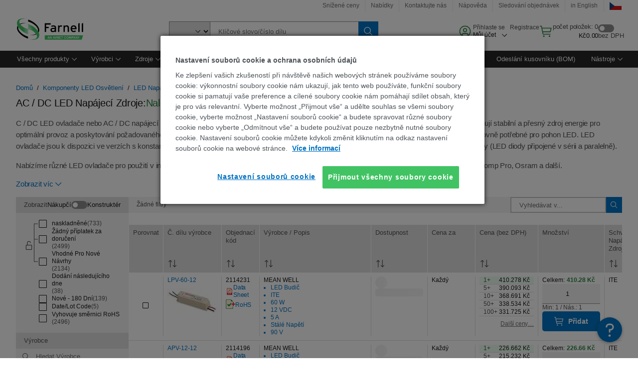

--- FILE ---
content_type: application/javascript
request_url: https://cz.farnell.com/r-12sg/n/r/KjXSCB9Trw/tuOLJpJQVcXNVbu9/BCxDFUhs/d2l9Dj8/yLgsC
body_size: 173423
content:
(function(){if(typeof Array.prototype.entries!=='function'){Object.defineProperty(Array.prototype,'entries',{value:function(){var index=0;const array=this;return {next:function(){if(index<array.length){return {value:[index,array[index++]],done:false};}else{return {done:true};}},[Symbol.iterator]:function(){return this;}};},writable:true,configurable:true});}}());(function(){Vj();Gx4();Kd4();var pz=function(){return ls.apply(this,[G1,arguments]);};var mn=function(Ov,kD){return Ov!==kD;};var B3=function(){return (mX.sjs_se_global_subkey?mX.sjs_se_global_subkey.push(dW):mX.sjs_se_global_subkey=[dW])&&mX.sjs_se_global_subkey;};var WC=function(vK,wE){return vK instanceof wE;};var Rm=function(){cv=["P9\x00#>(T:Rk2YE","6\\*QQ(K3T&","w","U%6#]0DA",",C[%]B","P9<\x07W)","e","8","(WL/V\"I%\b\\B/[+Q","_&+E","[H6","J*>2D-","","2","g8]4\t\vxP2G+S8","3#Q","H\'K","LT;","^;AD#","v:CTf0T\'-\bTs 4v/^","B06[T+","\x07P8\x00","\nA(:-#B\x00SN\'TP!","0%","Ta4Mbo\\)(;t1a+j)k\x3fK5S^F\x3f{d(","\'V05L!\'>4","OP%",".+R:D","Y","!\b\nJ","\x3f+U","A(","[*]CJ^3","\x00","[T0","W-b\vu\v","(k","B^<\\&0O%\x07*8.Q1Q]","\fCD#:S","L]#[ )\'L.\x3f\b2Q+S","\'\x07V=0\x408!>",">\x40Y/T0X1","H\vD2\\","6IX4e4*L>","5D>BM5","X&.BT)\x00Aa\x00J:","T_2","G:T\nq\tW:","%O_o","L804*","\x3f6>%X\fOV2PB<\t","V\x3f\x00/\'D:","U<"," O","D)\x07:4Q2SL#J","^_|2_\x3f-d=TwbYru^\tSWEw","2P;<W#.(S+_W(","N<6//_1",",$>$T-_N#J8B6\b_E[","P!U) :<(Q3","D",">B:s6\x403SLfh\vD2WA","<!=)B2WV%]","P!\nQ-66T>B]5","!U+Y-Q","\x3f+\x07;1\x3f4Y)SJ\x07K_6\x3f\x07JR3Z\'","O)#2\"U,EQ)V","",")H\v","sE|","T)U1R]4]","{","J\"6)Y;BP","5HF;","W\tG:JB%T;>","\n\t[a)f!8","\\T*[<,\r","1<D","-\rf\"\x07!2#C","9",":3D0PQ*T","w8.B0[]YH;,LC/A7","q/FT#hH\vZA","F-6)","T\'*=M8","-7)#C,",")","X7\x40","V=87L(","|E0.BT\x00G88","4\x07P-6","V:,\x00Q5","11\x40E\x07T62","]^5z\'0\x07M\x00<7\'D:R",":\x00\x40$\x3f<8","W:Bh4W^!J~ ",":56E+","G4\nJ}#R!1","8\n\\T\vC0\x00B","P}Fb",";B\'","&\fpC","-\v",")652|6[Q2z^8\v]X%4\x40!6P8","54%E,","BWLX;","4\nCX%A<6[I-2(%B6FL","$,~","Y0Y]HY2","u","9\n\\E)p\'+b*\x076)\x00E1UL/W\tr4","dM",".2-#","/=8#\\>TT#","W/\x07P","\x40","28%U3SJ\'L^;","8Dr","XA-\x07i","\x3f\tO(\x00","fHE=GP#\rE<+\x07\n:wf\x00n~#ZGeHJ~OecPD\v>\x07`","_P;K","8fB\nV45\f\rb::7\'R3S","E4*","`S0d","s \x07","Z+gK","*P-Z\\fT95\x40\x07W-8{5Y%S#\x40T0K","6-/S:[W2Q\b_","a\'FB#","=6#C,W_#","_","Y6","o3WK2oE<\b>CT4"];};var bx=function(){nd=["\x6c\x65\x6e\x67\x74\x68","\x41\x72\x72\x61\x79","\x63\x6f\x6e\x73\x74\x72\x75\x63\x74\x6f\x72","\x6e\x75\x6d\x62\x65\x72"];};var sD=function(){return ["\x6c\x65\x6e\x67\x74\x68","\x41\x72\x72\x61\x79","\x63\x6f\x6e\x73\x74\x72\x75\x63\x74\x6f\x72","\x6e\x75\x6d\x62\x65\x72"];};var ZI=function(){return Om.apply(this,[UY,arguments]);};var QE=function(UE,jn){return UE&jn;};var ds=function(S3){if(S3==null)return -1;try{var Cv=0;for(var GK=0;GK<S3["length"];GK++){var qv=S3["charCodeAt"](GK);if(qv<128){Cv=Cv+qv;}}return Cv;}catch(vd){return -2;}};var GB=function(){return Bd.apply(this,[MO,arguments]);};var Dv=function(){return ["\x6c\x65\x6e\x67\x74\x68","\x41\x72\x72\x61\x79","\x63\x6f\x6e\x73\x74\x72\x75\x63\x74\x6f\x72","\x6e\x75\x6d\x62\x65\x72"];};var rn=function(Zd,fK){return Zd|fK;};var dC=function hC(Ux,f1){'use strict';var ln=hC;switch(Ux){case MO:{PW.push(ML);try{var dx=PW.length;var dB=RW({});var Gw=g3(g3(g3(g3(g3(g3(g3(g3(g3(g3(g3(g3(g3(g3(g3(g3(g3(g3(g3(g3(g3(g3(g3(g3(MH[lW()[Zn(L3)](cC,jw,Dm)](MH[wI()[LC(mL)](Xm,KQ)][AE(typeof mC()[pm(IW)],g3('',[][[]]))?mC()[pm(WD)](gB,Kn):mC()[pm(Zw)].apply(null,[Zv,DT])]),nW(MH[lW()[Zn(L3)](hB,jw,Dm)](MH[wI()[LC(mL)](Xm,KQ)][HS()[Gd(jx)](RB,RK,DE)]),vL)),nW(MH[lW()[Zn(L3)].apply(null,[gv,jw,Dm])](MH[wI()[LC(mL)].call(null,Xm,KQ)][mC()[pm(TL)].apply(null,[ZK,YL])]),HB)),nW(MH[lW()[Zn(L3)](XL,jw,Dm)](MH[wI()[LC(mL)].apply(null,[Xm,KQ])][wI()[LC(MI)](Yx,mB)]),VC)),nW(MH[lW()[Zn(L3)](A3,jw,Dm)](MH[AE(typeof wI()[LC(Cx)],'undefined')?wI()[LC(vL)](RK,bD):wI()[LC(vI)].call(null,DE,Qx)][AE(typeof nS()[fC(hB)],g3([],[][[]]))?nS()[fC(gm)].call(null,vD,hW,fw,js,hw,SW):nS()[fC(sB)].call(null,SW,qI,Qz,OC,Xv,HB)]),SW)),nW(MH[AE(typeof lW()[Zn(rm)],g3('',[][[]]))?lW()[Zn(HB)].call(null,MC,Mz,mW):lW()[Zn(L3)](RW(c3),jw,Dm)](MH[wI()[LC(mL)](Xm,KQ)][mC()[pm(xv)](UL,Ps)]),mI[tD])),nW(MH[lW()[Zn(L3)](RW([]),jw,Dm)](MH[wI()[LC(mL)](Xm,KQ)][Jd()[Yv(BL)](Vx,tH,Fn,RW(RW(c3)))]),mI[DD])),nW(MH[lW()[Zn(L3)].apply(null,[RW([]),jw,Dm])](MH[wI()[LC(mL)].call(null,Xm,KQ)][wI()[LC(XL)](Qm,lT)]),mI[gD])),nW(MH[mn(typeof lW()[Zn(tD)],g3([],[][[]]))?lW()[Zn(L3)].apply(null,[Od,jw,Dm]):lW()[Zn(HB)](xD,LW,JB)](MH[wI()[LC(mL)].apply(null,[Xm,KQ])][Ns()[xm(WD)](lv,fx,GC,IW)]),gm)),nW(MH[lW()[Zn(L3)](vz,jw,Dm)](MH[wI()[LC(mL)].apply(null,[Xm,KQ])][wI()[LC(nn)].call(null,Od,WJ)]),WD)),nW(MH[lW()[Zn(L3)](LI,jw,Dm)](MH[wI()[LC(mL)](Xm,KQ)][nS()[fC(AI)].call(null,Od,ZK,DE,fx,JS,Xv)]),TK)),nW(MH[mn(typeof lW()[Zn(kz)],'undefined')?lW()[Zn(L3)](cD,jw,Dm):lW()[Zn(HB)].call(null,RW(RW({})),bK,Sx)](MH[wI()[LC(mL)](Xm,KQ)][Jd()[Yv(FD)].call(null,RW({}),Q,M3,qD)]),mI[Iv])),nW(MH[lW()[Zn(L3)].apply(null,[Yx,jw,Dm])](MH[wI()[LC(mL)](Xm,KQ)][Ns()[xm(Yd)].call(null,pE,fx,BD,zE)]),IW)),nW(MH[lW()[Zn(L3)].apply(null,[rK,jw,Dm])](MH[wI()[LC(mL)].apply(null,[Xm,KQ])][mn(typeof jS()[NL(Zv)],g3('',[][[]]))?jS()[NL(ED)].apply(null,[TE,vz,cL,QP]):jS()[NL(VC)].call(null,TW,Nx,ID,qK)]),Od)),nW(MH[lW()[Zn(L3)].apply(null,[qD,jw,Dm])](MH[mn(typeof wI()[LC(hB)],g3('',[][[]]))?wI()[LC(mL)](Xm,KQ):wI()[LC(vL)](cE,Pv)][lW()[Zn(XK)](DD,nI,Fn)]),zB)),nW(MH[mn(typeof lW()[Zn(kL)],g3([],[][[]]))?lW()[Zn(L3)](WD,jw,Dm):lW()[Zn(HB)](wz,Yd,HK)](MH[wI()[LC(mL)](Xm,KQ)][wI()[LC(ZL)](CS,nX)]),mI[LI])),nW(MH[AE(typeof lW()[Zn(kL)],g3([],[][[]]))?lW()[Zn(HB)].call(null,IW,Lx,Bw):lW()[Zn(L3)].apply(null,[hW,jw,Dm])](MH[mn(typeof wI()[LC(FD)],'undefined')?wI()[LC(mL)].call(null,Xm,KQ):wI()[LC(vL)].apply(null,[J3,As])][lW()[Zn(PE)].call(null,SW,IC,vx)]),TW)),nW(MH[lW()[Zn(L3)](wS,jw,Dm)](MH[wI()[LC(mL)](Xm,KQ)][CB()[KD(En)].apply(null,[tx,xv,DE,qn])]),tD)),nW(MH[lW()[Zn(L3)](RW(RW(c3)),jw,Dm)](MH[wI()[LC(mL)](Xm,KQ)][mn(typeof lW()[Zn(BD)],'undefined')?lW()[Zn(wC)](PD,jB,Km):lW()[Zn(HB)].apply(null,[KL,NI,vw])]),LW)),nW(MH[lW()[Zn(L3)].apply(null,[vL,jw,Dm])](MH[mn(typeof wI()[LC(sw)],g3('',[][[]]))?wI()[LC(mL)](Xm,KQ):wI()[LC(vL)].apply(null,[K3,KL])][jS()[NL(Vx)].call(null,RW(RW(c3)),DD,vB,WJ)]),Dm)),nW(MH[lW()[Zn(L3)].apply(null,[Yx,jw,Dm])](MH[wI()[LC(mL)](Xm,KQ)][wI()[LC(xd)](HB,bI)]),NK)),nW(MH[lW()[Zn(L3)].apply(null,[wz,jw,Dm])](MH[wI()[LC(mL)](Xm,KQ)][wI()[LC(Vs)].apply(null,[ZK,Br])]),mI[L3])),nW(MH[lW()[Zn(L3)].call(null,vL,jw,Dm)](MH[wI()[LC(mL)].apply(null,[Xm,KQ])][AE(typeof lW()[Zn(AI)],g3('',[][[]]))?lW()[Zn(HB)](XI,gC,WI):lW()[Zn(tw)](RW(RW([])),Nw,Yd)]),mI[Ks])),nW(MH[lW()[Zn(L3)].apply(null,[Cx,jw,Dm])](MH[Jd()[Yv(kv)](HB,fm,Qm,vz)][AE(typeof Jd()[Yv(TK)],g3([],[][[]]))?Jd()[Yv(SW)].apply(null,[Vx,dI,gC,XL]):Jd()[Yv(Od)](js,UD,ZK,hB)]),mI[Zv])),nW(MH[lW()[Zn(L3)](Vx,jw,Dm)](MH[wI()[LC(vI)].call(null,DE,Qx)][jS()[NL(lD)](Is,RW(RW(c3)),BD,zv)]),Iv));var YD;return PW.pop(),YD=Gw,YD;}catch(Bs){PW.splice(ZB(dx,vL),Infinity,ML);var SD;return PW.pop(),SD=c3,SD;}PW.pop();}break;case QX:{PW.push(ww);var km=MH[jS()[NL(cw)].apply(null,[l3,Yd,vS,Vw])][mC()[pm(D3)](tx,wx)]?vL:c3;var VK=MH[jS()[NL(cw)](l3,qI,vS,Vw)][HS()[Gd(XE)](kv,U1,RW(RW([])))]?vL:c3;var lB=MH[jS()[NL(cw)](Dm,l3,vS,Vw)][CB()[KD(CS)](TK,HE,zB,FK)]?mI[vL]:c3;var cz=MH[jS()[NL(cw)].call(null,GC,GC,vS,Vw)][jS()[NL(PE)](RW(vL),RW(c3),Kx,xF)]?vL:c3;var tE=MH[mn(typeof jS()[NL(bd)],'undefined')?jS()[NL(cw)](gD,RW(RW([])),vS,Vw):jS()[NL(VC)].call(null,Fn,D3,Cs,sx)][HS()[Gd(kL)].call(null,gD,nm,bB)]?vL:c3;var BC=MH[jS()[NL(cw)].apply(null,[Xm,RW(RW({})),vS,Vw])][lW()[Zn(Gv)].call(null,Qz,TV,Ez)]?vL:c3;var zx=MH[mn(typeof jS()[NL(TL)],g3('',[][[]]))?jS()[NL(cw)].call(null,MC,Cw,vS,Vw):jS()[NL(VC)](hW,WD,pC,Kd)][AE(typeof lW()[Zn(rK)],g3('',[][[]]))?lW()[Zn(HB)](xn,GW,Wx):lW()[Zn(XC)].call(null,Zv,rE,In)]?vL:mI[gm];var kW=MH[jS()[NL(cw)].apply(null,[TW,Cw,vS,Vw])][Jd()[Yv(nn)].apply(null,[Vx,OW,Cw,gv])]?vL:c3;var mz=MH[jS()[NL(cw)].call(null,gv,RW(RW([])),vS,Vw)][lW()[Zn(MI)](TW,zK,lD)]?vL:mI[gm];var zz=MH[mC()[pm(vS)](xd,YV)][HS()[Gd(c3)].call(null,xv,SK,tD)].bind?vL:mI[gm];var k1=MH[jS()[NL(cw)].call(null,TC,Ks,vS,Vw)][mC()[pm(PE)](jI,lX)]?vL:c3;var cm=MH[jS()[NL(cw)](rz,vz,vS,Vw)][AE(typeof HS()[Gd(XL)],'undefined')?HS()[Gd(TK)](Oz,EC,Kx):HS()[Gd(hE)].call(null,DL,Yn,fw)]?mI[vL]:c3;var Rs;var JC;try{var QK=PW.length;var pL=RW({});Rs=MH[jS()[NL(cw)](RW({}),GC,vS,Vw)][Jd()[Yv(M3)](kv,v4,GC,xn)]?mI[vL]:c3;}catch(hn){PW.splice(ZB(QK,vL),Infinity,ww);Rs=c3;}try{var KK=PW.length;var VW=RW(n4);JC=MH[jS()[NL(cw)](RW(vL),zB,vS,Vw)][nS()[fC(l3)](TK,c3,RW({}),HL,bm,ZK)]?vL:c3;}catch(j3){PW.splice(ZB(KK,vL),Infinity,ww);JC=c3;}var xw;return PW.pop(),xw=g3(g3(g3(g3(g3(g3(g3(g3(g3(g3(g3(g3(g3(km,nW(VK,vL)),nW(lB,HB)),nW(cz,VC)),nW(tE,SW)),nW(BC,vW)),nW(zx,cC)),nW(kW,vI)),nW(Rs,gm)),nW(JC,WD)),nW(mz,TK)),nW(zz,cw)),nW(k1,IW)),nW(cm,Od)),xw;}break;case HV:{var Rw=f1[s2];PW.push(Zw);var pn=Rw[wI()[LC(Cw)](BL,Nr)](function(JD){return On.apply(this,[kj,arguments]);});var IE;return IE=pn[AE(typeof mC()[pm(bL)],'undefined')?mC()[pm(WD)].call(null,gs,CK):mC()[pm(tD)].call(null,EB,fs)](HS()[Gd(l3)].apply(null,[lD,Mv,AS])),PW.pop(),IE;}break;case hY:{PW.push(vB);MH[mn(typeof lW()[Zn(cL)],g3('',[][[]]))?lW()[Zn(p3)](vW,IK,D3):lW()[Zn(HB)](Ks,dS,Kv)](function(){return hC.apply(this,[s2,arguments]);},mI[mL]);PW.pop();}break;case s2:{var OL=f3;PW.push(F3);var Sm=AE(typeof mC()[pm(Cx)],g3('',[][[]]))?mC()[pm(WD)].call(null,xB,HK):mC()[pm(cC)](Wn,wF);for(var XD=c3;jL(XD,OL);XD++){Sm+=gx()[OS(cw)](Vx,xB,cC,U1);OL++;}PW.pop();}break;case WT:{var S0=f1[s2];PW.push(Ot);var nk=AE(typeof mC()[pm(XI)],g3('',[][[]]))?mC()[pm(WD)].apply(null,[rc,YA]):mC()[pm(cC)].apply(null,[Wn,K4]);var KA=mn(typeof wI()[LC(DE)],g3('',[][[]]))?wI()[LC(bD)](Zv,BN):wI()[LC(vL)](O9,P9);var tR=c3;var IG=S0[mC()[pm(bL)](ZL,vV)]();while(jL(tR,IG[Jd()[Yv(c3)](Qz,mT,Km,bB)])){if(Eq(KA[mC()[pm(Ah)](gv,GO)](IG[mn(typeof lW()[Zn(M3)],'undefined')?lW()[Zn(vI)](V6,NR,fw):lW()[Zn(HB)](GC,Z9,U9)](tR)),c3)||Eq(KA[mC()[pm(Ah)](gv,GO)](IG[lW()[Zn(vI)](Xm,NR,fw)](g3(tR,vL))),c3)){nk+=vL;}else{nk+=c3;}tR=g3(tR,HB);}var Fl;return PW.pop(),Fl=nk,Fl;}break;case m1:{PW.push(L9);var Tg;var M6;var Qb;for(Tg=c3;jL(Tg,f1[Jd()[Yv(c3)](XI,lS,Km,Zv)]);Tg+=mI[vL]){Qb=f1[Tg];}M6=Qb[lW()[Zn(QU)](vB,WH,tw)]();if(MH[jS()[NL(cw)](PD,Nx,vS,pF)].bmak[HS()[Gd(x5)](gv,CR,V6)][M6]){MH[jS()[NL(cw)](RW(RW(c3)),mL,vS,pF)].bmak[HS()[Gd(x5)].apply(null,[gv,CR,rm])][M6].apply(MH[AE(typeof jS()[NL(Gv)],g3('',[][[]]))?jS()[NL(VC)].call(null,p3,NK,rc,Kc):jS()[NL(cw)](Cx,XI,vS,pF)].bmak[HS()[Gd(x5)](gv,CR,Dm)],Qb);}PW.pop();}break;}};var Nk=function AN(m8,S9){'use strict';var Ag=AN;switch(m8){case hY:{var nb=S9[s2];var Wc;PW.push(M8);return Wc=nb&&dq(th()[sU(c3)].apply(null,[Ph,gm,Yb,RW(RW({})),Kx]),typeof MH[HS()[Gd(gm)](hB,FQ,TK)])&&AE(nb[lW()[Zn(gm)](mL,XG,MC)],MH[AE(typeof HS()[Gd(Yd)],g3([],[][[]]))?HS()[Gd(TK)](bm,JB,PA):HS()[Gd(gm)].call(null,hB,FQ,EB)])&&mn(nb,MH[HS()[Gd(gm)].call(null,hB,FQ,vS)][mn(typeof HS()[Gd(zE)],g3([],[][[]]))?HS()[Gd(c3)].call(null,xv,Xk,vz):HS()[Gd(TK)](N6,gU,RW(RW(vL)))])?AE(typeof mC()[pm(HB)],g3([],[][[]]))?mC()[pm(WD)](hS,p0):mC()[pm(Yd)](bB,NR):typeof nb,PW.pop(),Wc;}break;case n4:{var QA=S9[s2];return typeof QA;}break;case OF:{var DA=S9[s2];var Pt=S9[n4];var tk=S9[cO];PW.push(vN);DA[Pt]=tk[jS()[NL(DE)](vW,tx,PD,rP)];PW.pop();}break;case cO:{var Nt=S9[s2];var dk=S9[n4];var vh=S9[cO];return Nt[dk]=vh;}break;case qJ:{var gt=S9[s2];var c8=S9[n4];var mk=S9[cO];PW.push(Ml);try{var n8=PW.length;var t9=RW(n4);var sA;return sA=d5(JP,[Jd()[Yv(Qm)].call(null,Yd,Jb,TK,rm),HS()[Gd(Kx)](F9,wT,CS),lW()[Zn(TC)].apply(null,[bm,UZ,AI]),gt.call(c8,mk)]),PW.pop(),sA;}catch(Ob){PW.splice(ZB(n8,vL),Infinity,Ml);var tq;return tq=d5(JP,[Jd()[Yv(Qm)](cD,Jb,TK,Ah),wI()[LC(NK)](WD,qb),lW()[Zn(TC)].call(null,Iv,UZ,AI),Ob]),PW.pop(),tq;}PW.pop();}break;case QQ:{return this;}break;case JP:{var QG=S9[s2];var BR;PW.push(tw);return BR=d5(JP,[mC()[pm(TC)](qI,q9),QG]),PW.pop(),BR;}break;case RO:{return this;}break;case OY:{return this;}break;case vT:{PW.push(D6);var Zq;return Zq=lW()[Zn(tx)].call(null,RW(vL),HF,qD),PW.pop(),Zq;}break;case YX:{var d8=S9[s2];PW.push(jx);var Vh=MH[mC()[pm(gm)].apply(null,[c3,cR])](d8);var DN=[];for(var N9 in Vh)DN[jS()[NL(vW)](xD,cb,Qz,Rc)](N9);DN[jS()[NL(sB)](RW(RW([])),wz,PR,Mh)]();var ph;return ph=function m9(){PW.push(XA);for(;DN[Jd()[Yv(c3)](Qm,QP,Km,fw)];){var Ig=DN[lW()[Zn(LI)](RW(RW([])),WS,TL)]();if(JN(Ig,Vh)){var WN;return m9[mn(typeof jS()[NL(gm)],'undefined')?jS()[NL(DE)](qD,zh,PD,Jz):jS()[NL(VC)](bd,EB,Et,FU)]=Ig,m9[mC()[pm(Is)].call(null,KL,FN)]=RW(vL),PW.pop(),WN=m9,WN;}}m9[mC()[pm(Is)](KL,FN)]=RW(c3);var CN;return PW.pop(),CN=m9,CN;},PW.pop(),ph;}break;case GT:{PW.push(PG);this[mC()[pm(Is)](KL,kk)]=RW(c3);var zN=this[mn(typeof Jd()[Yv(tD)],'undefined')?Jd()[Yv(En)](RW(RW({})),rA,fw,zE):Jd()[Yv(SW)](ZK,R0,jq,Is)][c3][Jd()[Yv(TC)](HB,lk,wS,Qm)];if(AE(wI()[LC(NK)].apply(null,[WD,Vg]),zN[AE(typeof Jd()[Yv(Iv)],g3([],[][[]]))?Jd()[Yv(SW)](XL,X9,WD,PD):Jd()[Yv(Qm)].apply(null,[Yx,Yh,TK,RW({})])]))throw zN[lW()[Zn(TC)].apply(null,[c3,qC,AI])];var Oc;return Oc=this[gx()[OS(TK)].apply(null,[cb,gk,SW,mG])],PW.pop(),Oc;}break;case m1:{var BU=S9[s2];var qg;PW.push(SA);return qg=BU&&dq(th()[sU(c3)](Ph,gm,f9,p3,vS),typeof MH[HS()[Gd(gm)].apply(null,[hB,DK,NK])])&&AE(BU[lW()[Zn(gm)](sB,Rb,MC)],MH[HS()[Gd(gm)].apply(null,[hB,DK,l3])])&&mn(BU,MH[HS()[Gd(gm)](hB,DK,rK)][HS()[Gd(c3)](xv,Kv,GC)])?mC()[pm(Yd)].call(null,bB,IR):typeof BU,PW.pop(),qg;}break;case TX:{var xg=S9[s2];return typeof xg;}break;case dP:{var EU=S9[s2];PW.push(dl);var jU;return jU=EU&&dq(th()[sU(c3)](Ph,gm,Qg,vz,IW),typeof MH[mn(typeof HS()[Gd(bm)],g3([],[][[]]))?HS()[Gd(gm)](hB,Rn,DD):HS()[Gd(TK)](fq,z8,RW(RW(c3)))])&&AE(EU[lW()[Zn(gm)](qD,At,MC)],MH[HS()[Gd(gm)].call(null,hB,Rn,gm)])&&mn(EU,MH[HS()[Gd(gm)](hB,Rn,GC)][HS()[Gd(c3)](xv,YG,wS)])?mC()[pm(Yd)](bB,Aq):typeof EU,PW.pop(),jU;}break;case W1:{var x0=S9[s2];return typeof x0;}break;case SY:{var X5=S9[s2];PW.push(Cb);var cU;return cU=X5&&dq(th()[sU(c3)](Ph,gm,O8,LW,Vx),typeof MH[mn(typeof HS()[Gd(Od)],'undefined')?HS()[Gd(gm)].apply(null,[hB,Qw,Ks]):HS()[Gd(TK)].call(null,zR,ZK,zB)])&&AE(X5[lW()[Zn(gm)](RW({}),Gk,MC)],MH[HS()[Gd(gm)].apply(null,[hB,Qw,TE])])&&mn(X5,MH[mn(typeof HS()[Gd(MC)],g3([],[][[]]))?HS()[Gd(gm)].call(null,hB,Qw,RW(RW([]))):HS()[Gd(TK)](p3,In,Qz)][HS()[Gd(c3)](xv,Sq,Ks)])?mC()[pm(Yd)](bB,Zb):typeof X5,PW.pop(),cU;}break;case P1:{var Zc=S9[s2];return typeof Zc;}break;case A4:{var kb=S9[s2];var B8;PW.push(wx);return B8=kb&&dq(AE(typeof th()[sU(js)],g3([],[][[]]))?th()[sU(Od)](wh,m0,PG,Yk,vB):th()[sU(c3)].call(null,Ph,gm,XG,ZK,p3),typeof MH[HS()[Gd(gm)].call(null,hB,Ws,js)])&&AE(kb[lW()[Zn(gm)](Zv,Aq,MC)],MH[HS()[Gd(gm)](hB,Ws,Vx)])&&mn(kb,MH[HS()[Gd(gm)].apply(null,[hB,Ws,RW(RW(vL))])][HS()[Gd(c3)].call(null,xv,rN,vS)])?mC()[pm(Yd)](bB,jb):typeof kb,PW.pop(),B8;}break;case r4:{var VU=S9[s2];return typeof VU;}break;case GZ:{var GR=S9[s2];var xN=S9[n4];var DU=S9[cO];PW.push(l3);GR[xN]=DU[jS()[NL(DE)](RW({}),RW(c3),PD,f5)];PW.pop();}break;case hV:{var q5=S9[s2];var A5=S9[n4];var Kk=S9[cO];return q5[A5]=Kk;}break;case Oj:{var nA=S9[s2];var JR=S9[n4];var Jg=S9[cO];PW.push(kR);try{var wg=PW.length;var Oh=RW([]);var Bh;return Bh=d5(JP,[Jd()[Yv(Qm)].apply(null,[wS,Gb,TK,l3]),HS()[Gd(Kx)](F9,jE,Qt),lW()[Zn(TC)](gv,Hv,AI),nA.call(JR,Jg)]),PW.pop(),Bh;}catch(db){PW.splice(ZB(wg,vL),Infinity,kR);var I0;return I0=d5(JP,[Jd()[Yv(Qm)](Dm,Gb,TK,gD),wI()[LC(NK)](WD,w3),lW()[Zn(TC)](RW(vL),Hv,AI),db]),PW.pop(),I0;}PW.pop();}break;case hj:{return this;}break;case R2:{var ZN=S9[s2];var Eg;PW.push(qq);return Eg=d5(JP,[mn(typeof mC()[pm(zE)],g3([],[][[]]))?mC()[pm(TC)](qI,Xb):mC()[pm(WD)].apply(null,[zc,Cb]),ZN]),PW.pop(),Eg;}break;case fT:{return this;}break;case PH:{return this;}break;case k2:{PW.push(HR);var U6;return U6=lW()[Zn(tx)].apply(null,[mL,qS,qD]),PW.pop(),U6;}break;}};var p8=function(){if(MH["Date"]["now"]&&typeof MH["Date"]["now"]()==='number'){return MH["Date"]["now"]();}else{return +new (MH["Date"])();}};var Qc=function(O0){return ~O0;};var JN=function(c9,ck){return c9 in ck;};var Db=function(){return MH["Math"]["floor"](MH["Math"]["random"]()*100000+10000);};var m6=function(){if(MH["Date"]["now"]&&typeof MH["Date"]["now"]()==='number'){return MH["Math"]["round"](MH["Date"]["now"]()/1000);}else{return MH["Math"]["round"](+new (MH["Date"])()/1000);}};var KU=function(nq){return MH["unescape"](MH["encodeURIComponent"](nq));};var Pq=function(kg){if(kg===undefined||kg==null){return 0;}var PN=kg["replace"](/[\w\s]/gi,'');return PN["length"];};var d5=function W6(MU,Uk){var Yg=W6;for(MU;MU!=BV;MU){switch(MU){case AF:{Yc=Om(WT,[]);Om(hY,[]);Bd(gO,[v6()]);(function(J6,gR){return Om.apply(this,[J2,arguments]);}(['cN1rM','7JWJccM','WMWWc31b333333','WWWWWWW','J11NTMW','J37W','WTrJ','TcMW7','MJ1cW','M','T','3','7','MJ','J','T3','T3J7','TM','J3Tc','JT','T7','T333','Tb1M','JbTT'],Iv));MU=YF;}break;case lZ:{Om.call(this,m1,[f0()]);XU=ng();MU=Pp;Bd.call(this,BZ,[f0()]);fG();ls.call(this,G1,[f0()]);kS=pU();Bd.call(this,UY,[f0()]);Rm();}break;case Pp:{ls.call(this,s4,[f0()]);MU-=O1;ZU();Om.call(this,hP,[f0()]);ls(Mp,[]);kq=ls(OO,[]);}break;case Bj:{MU=BV;PW.pop();}break;case CV:{K0=function(F0){return W6.apply(this,[QQ,arguments]);}([function(nl,gc){return W6.apply(this,[D2,arguments]);},function(D0,s9,GS){'use strict';return E6.apply(this,[Q4,arguments]);}]);MU=Bj;}break;case Y2:{MU=Z;l0[jS()[NL(Od)].call(null,Od,RW(RW([])),Km,xI)]=function(nh){return W6.apply(this,[gY,arguments]);};}break;case QT:{MU-=E4;MH[AE(typeof jS()[NL(TK)],'undefined')?jS()[NL(VC)].apply(null,[xn,Vx,t5,Y6]):jS()[NL(cw)].call(null,rm,DE,vS,R)][nS()[fC(vL)].apply(null,[SW,XL,Qm,bk,sb,DD])]=function(CU){PW.push(s5);var Jl=mC()[pm(cC)](Wn,xA);var Dh=lW()[Zn(kv)].call(null,SW,NC,AS);var Bl=MH[lW()[Zn(IW)](Ks,SI,L3)](CU);for(var C0,f8,p5=c3,z9=Dh;Bl[mn(typeof lW()[Zn(vI)],'undefined')?lW()[Zn(vI)](A3,W5,fw):lW()[Zn(HB)].apply(null,[vI,Sk,xh])](rn(p5,c3))||(z9=nS()[fC(HB)](vL,js,TK,Fk,Xv,WD),S6(p5,mI[vL]));Jl+=z9[AE(typeof lW()[Zn(zE)],g3([],[][[]]))?lW()[Zn(HB)](RW([]),Ib,Kv):lW()[Zn(vI)](gv,W5,fw)](QE(mI[HB],Ih(C0,ZB(gm,G5(S6(p5,vL),gm)))))){f8=Bl[lW()[Zn(zh)](PD,M5,Zv)](p5+=Zg(VC,SW));if(wA(f8,C5)){throw new zq(AE(typeof mC()[pm(vL)],g3([],[][[]]))?mC()[pm(WD)](R6,fA):mC()[pm(DE)](NS,wh));}C0=rn(nW(C0,gm),f8);}var N0;return PW.pop(),N0=Jl,N0;};}break;case kJ:{Tk=function(v5,dc){return ls.apply(this,[Jp,arguments]);};tA=function(Kh,Uh,g9,tG){return ls.apply(this,[YH,arguments]);};MU=KZ;Om(zO,[]);MA=It();bx();wU=lU();}break;case Z:{l0[lW()[Zn(tD)].call(null,Yd,Os,bB)]=function(RS,qk){if(QE(qk,vL))RS=l0(RS);PW.push(LW);if(QE(qk,gm)){var UN;return PW.pop(),UN=RS,UN;}if(QE(qk,SW)&&AE(typeof RS,nS()[fC(c3)](cC,Qm,vL,F9,Sg,jI))&&RS&&RS[wI()[LC(cw)](LW,Kd)]){var A8;return PW.pop(),A8=RS,A8;}var S5=MH[mC()[pm(gm)].call(null,c3,xv)][jS()[NL(tD)](Qz,MI,D3,PR)](null);l0[jS()[NL(Od)](Ks,zB,Km,xt)](S5);MH[mC()[pm(gm)].call(null,c3,xv)][CB()[KD(c3)].apply(null,[rz,cb,zB,FD])](S5,mC()[pm(cw)](Qz,RR),W6(JP,[lW()[Zn(DE)](TC,g0,wS),RW(RW({})),jS()[NL(DE)](RW(RW(c3)),Xv,PD,Lc),RS]));if(QE(qk,HB)&&bN(typeof RS,mC()[pm(IW)](p3,Nb)))for(var d6 in RS)l0[wI()[LC(gm)](mh,bc)](S5,d6,function(Fb){return RS[Fb];}.bind(null,d6));var B6;return PW.pop(),B6=S5,B6;};MU+=dQ;}break;case YF:{mI=Om(Oj,[['73rNb333333','T','cM','MJ','rJ','cNNMNb333333','7Jr7rc1JrNb333333','WMWWc31b333333','3','cN1rM','7JWJccM','W','7','TJW','T3J7','Mc33','73rc','N','r','T1','TW','Tr','J','M','TT','J7','MM','M7','T3','1','TN3','J3','71','TJ','T333','TrJ','7Jr7rc1Jrc','M333','T33T','7rrr','Jrrr','T3333','TN','JN','J333','JJ','rrrrrr','TM','c','1c','TbWT','Tbc1','Tb7M','JT','JM','Mc33333','W1N','JTc33333','JbTT','JJJJ','JTr'],RW([])]);wX=function fCkVLCqbIJ(){w();A0();Vp();var CT;function l2(){return sX(`${xc()[j1(wT)]}`,V2()+1);}function xT(){this["ST"]=(this["ST"]&0xffff)*0xcc9e2d51+(((this["ST"]>>>16)*0xcc9e2d51&0xffff)<<16)&0xffffffff;this.mT=x2;}function j1(m0){return rc()[m0];}function d3(){this["lX"]^=this["ST"];this.mT=N3;}function V2(){return sg(`${xc()[j1(wT)]}`,";",dX());}function wY(){return x3.apply(this,[Z,arguments]);}var fH;function t2(){return x3.apply(this,[W1,arguments]);}function cC(){return mx.apply(this,[c6,arguments]);}var hX;function ZY(){return bc.apply(this,[FF,arguments]);}var B0;function lY(rx,U6){return rx in U6;}function t1(T6){return -T6;}function JH(){return r1.apply(this,[jc,arguments]);}var Y6;function r1(Kp,gT){var kY=r1;switch(Kp){case hI:{var zX=gT[Ag];zX[zX[JY](XH)]=function(){var Kg=this[Nx]();var Lc=this[Rc]();var mp=this[Rc]();var HM=this[OT](mp,Lc);if(IF(Kg)){var h2=this;var K={get(rp){h2[c3]=rp;return mp;}};this[c3]=new Proxy(this[c3],K);}this[DX].push(HM);};r1(LI,[zX]);}break;case RC:{var j6=gT[Ag];j6[j6[JY](j3)]=function(){this[DX].push(d(this[Rc](),this[Rc]()));};r1(gg,[j6]);}break;case LI:{var E=gT[Ag];E[E[JY](Y1)]=function(){this[DX].push(A2(this[Rc](),this[Rc]()));};r1(TY,[E]);}break;case E6:{var L6=gT[Ag];L6[L6[JY](f6)]=function(){var wC=[];var g0=this[Nx]();while(g0--){switch(this[DX].pop()){case KH:wC.push(this[Rc]());break;case tp:var d0=this[Rc]();for(var Bc of d0){wC.push(Bc);}break;}}this[DX].push(this[hT](wC));};r1(tc,[L6]);}break;case r6:{var wF=gT[Ag];wF[wF[JY](cI)]=function(){var PT=this[Nx]();var U0=this[Nx]();var f2=this[Nx]();var Y2=this[Rc]();var M=[];for(var dx=KH;gp(dx,f2);++dx){switch(this[DX].pop()){case KH:M.push(this[Rc]());break;case tp:var Wg=this[Rc]();for(var xI of Wg.reverse()){M.push(xI);}break;default:throw new Error(R3()[LY(Rc)](Gp,xC));}}var Ox=Y2.apply(this[c3].X,M.reverse());PT&&this[DX].push(this[SI](Ox));};r1(E6,[wF]);}break;case w1:{var R=gT[Ag];R[R[JY](p2)]=function(){this[DX].push(lY(this[Rc](),this[Rc]()));};r1(RC,[R]);}break;case tc:{var E0=gT[Ag];E0[E0[JY](Zc)]=function(){this[DX].push(D1(this[Rc](),this[Rc]()));};r1(jc,[E0]);}break;case TY:{var bx=gT[Ag];bx[bx[JY](Y)]=function(){var mF=this[Nx]();var r3=bx[Q0]();if(IF(this[Rc](mF))){this[zg](H6.F,r3);}};bc(Gg,[bx]);}break;case jc:{var Dc=gT[Ag];Dc[Dc[JY](xC)]=function(){this[DX].push(gp(this[Rc](),this[Rc]()));};r1(w1,[Dc]);}break;case gg:{var hH=gT[Ag];hH[hH[JY](tp)]=function(){this[DX].push(this[Q0]());};r1(hI,[hH]);}break;}}0x9b492e8,1597091764;var MC;function fX(){return sX(`${xc()[j1(wT)]}`,lp(),V2()-lp());}function lp(){return dX()+gY("\x39\x62\x34\x39\x32\x65\x38")+3;}function ZT(){return mx.apply(this,[nI,arguments]);}function IF(BH){return !BH;}function xc(){var D0=new Object();xc=function(){return D0;};return D0;}var tp,Qg,wT,KH,qp,XT,j3,MY,p2,Rc,xC,fT,RI,EX,Wp,lx,q0,nX,SI,J1,I,qH,np,H1,P1,wH,Rp,nx,VF,qC,Sc,B6,k0,B1,VI,kM,Qp,Dp,jM,pp,DX,c3,OT,Zp,JY,Xx,Nx,Q0,xp,lF,m3,zg,W0,k6,ZM,JT,Bg,zY,fc,v,FY,T1,Np,d1,vx,p,ZF,kT,Y,Y1,XH,Zc,f6,hT,cI,Gp,W6,K0,O,jY,JM,hC,cM,r2,nM,bM,F3,MM,Og,Xc,V1,tC,IY;function WH(){return Fx.apply(this,[Op,arguments]);}function zC(){return Fx.apply(this,[q1,arguments]);}function V(EH){return ~EH;}function J6(){return NH.apply(this,[gg,arguments]);}function n2(){return bc.apply(this,[HH,arguments]);}function fx(){this["ST"]=(this["ST"]&0xffff)*0x1b873593+(((this["ST"]>>>16)*0x1b873593&0xffff)<<16)&0xffffffff;this.mT=d3;}function Wc(){return ["\x61\x70\x70\x6c\x79","\x66\x72\x6f\x6d\x43\x68\x61\x72\x43\x6f\x64\x65","\x53\x74\x72\x69\x6e\x67","\x63\x68\x61\x72\x43\x6f\x64\x65\x41\x74"];}function FT(wM){this[DX]=Object.assign(this[DX],wM);}function t(){return x3.apply(this,[zI,arguments]);}function NM(){var P2=[]['\x6b\x65\x79\x73']();NM=function(){return P2;};return P2;}function PM(dT,PC){return dT<<PC;}function Ic(){return r1.apply(this,[tc,arguments]);}function xY(){return mx.apply(this,[Ag,arguments]);}function c2(){return Px.apply(this,[HH,arguments]);}function p1(){var r;r=fX()-lT();return p1=function(){return r;},r;}function A2(WC,Y3){return WC>>Y3;}function R3(){var BF=function(){};R3=function(){return BF;};return BF;}return NH.call(this,Cx);function Ig(){this["lX"]^=this["lX"]>>>16;this.mT=P0;}function w0(){if(this["h6"]<gY(this["Wx"]))this.mT=DY;else this.mT=k;}function DY(){this["ST"]=U(this["Wx"],this["h6"]);this.mT=tM;}function w(){W3=[]['\x6b\x65\x79\x73']();wT=3;xc()[j1(wT)]=fCkVLCqbIJ;if(typeof window!==''+[][[]]){M1=window;}else if(typeof global!==''+[][[]]){M1=global;}else{M1=this;}}function bI(s2,rI){return s2!=rI;}function R6(){return ["+c/#-\"2f,l|PtM","=Q1P :","_$>Z\x3f/++E3]\x3f0\')Tr*C)P0=$^<U;]{E,=9W;\rr\\+P1/9X=","E\"<>T=R/","v","anpG47I","k","c","]75G3"];}var M1;function ng(vg,t6){return vg<=t6;}function XY(){return r1.apply(this,[r6,arguments]);}function W2(dp,II){return dp>=II;}function bc(YY,tF){var Ax=bc;switch(YY){case MF:{var Cc=tF[Ag];Cc[Cc[JY](zY)]=function(){var ZH=this[Nx]();var NC=Cc[Q0]();if(this[Rc](ZH)){this[zg](H6.F,NC);}};NH(YM,[Cc]);}break;case FF:{var SY=tF[Ag];SY[SY[JY](fc)]=function(){this[DX].push(this[v](this[ZM]()));};bc(MF,[SY]);}break;case HH:{var YC=tF[Ag];YC[YC[JY](FY)]=function(){var Yp=[];var I1=this[DX].pop();var fF=h3(this[DX].length,tp);for(var WT=KH;gp(WT,I1);++WT){Yp.push(this[T1](this[DX][fF--]));}this[Np](NM()[J3(tp)](KH,t1(lx)),Yp);};bc(FF,[YC]);}break;case PF:{var Z0=tF[Ag];Z0[Z0[JY](DX)]=function(){this[DX].push(PM(this[Rc](),this[Rc]()));};bc(HH,[Z0]);}break;case K3:{var Qx=tF[Ag];Qx[Qx[JY](d1)]=function(){MC.call(this[xp]);};bc(PF,[Qx]);}break;case Z1:{var FC=tF[Ag];FC[FC[JY](vx)]=function(){this[DX].push(h3(this[Rc](),this[Rc]()));};bc(K3,[FC]);}break;case RC:{var z2=tF[Ag];z2[z2[JY](v)]=function(){this[DX].push(s3(this[Rc](),this[Rc]()));};bc(Z1,[z2]);}break;case Ag:{var Vx=tF[Ag];Vx[Vx[JY](W0)]=function(){this[DX]=[];hX.call(this[xp]);this[zg](H6.F,this[p].length);};bc(RC,[Vx]);}break;case QH:{var QM=tF[Ag];QM[QM[JY](ZF)]=function(){this[zg](H6.F,this[Q0]());};bc(Ag,[QM]);}break;case Gg:{var IH=tF[Ag];IH[IH[JY](kT)]=function(){this[DX].push(this[SI](undefined));};bc(QH,[IH]);}break;}}function sX(a,b,c){return a.substr(b,c);}function rc(){var HC=['Yx','Jc','jF','bH','z0','cH','MX','Y0','F0','Hx','f1'];rc=function(){return HC;};return HC;}function AC(){return Fx.apply(this,[Cx,arguments]);}function kp(S0,h0){return S0*h0;}function pH(sI,rT){return sI[CY[wT]](rT);}var N6;function sM(){this["lX"]^=this["lX"]>>>13;this.mT=pY;}function PH(){this["L0"]=(this["lX"]&0xffff)*5+(((this["lX"]>>>16)*5&0xffff)<<16)&0xffffffff;this.mT=CC;}function U(a,b){return a.charCodeAt(b);}function pM(){return NH.apply(this,[YM,arguments]);}var Z3;function tM(){if([10,13,32].includes(this["ST"]))this.mT=Sp;else this.mT=xT;}var CF;function fY(){return x3.apply(this,[TY,arguments]);}var OM;function Lx(){return [":7XvQ","e","\t","f","N","","","","%*D[\b\x07CvA7+6X[\x40P3AMN\fO\t1583U\bS\v","/^B9*T","\f1RXRdC_\vIG1B;<1MMC\\\x00!","XWc\x40V&N&\rVtVcDJ","}\'\'`hH)O+1\"aD&<"];}function D1(m2,gX){return m2^gX;}function P0(){this["lX"]=(this["lX"]&0xffff)*0x85ebca6b+(((this["lX"]>>>16)*0x85ebca6b&0xffff)<<16)&0xffffffff;this.mT=sM;}function vY(){return x3.apply(this,[R1,arguments]);}function G2(){return bc.apply(this,[Ag,arguments]);}function kC(){return r1.apply(this,[LI,arguments]);}function x2(){this["ST"]=this["ST"]<<15|this["ST"]>>>17;this.mT=fx;}function Sg(){return r1.apply(this,[hI,arguments]);}function KX(){return bc.apply(this,[RC,arguments]);}function p6(){return NH.apply(this,[O6,arguments]);}function Vp(){HH=nI+l1*Op,x1=nI+Kx*Op,q1=w1+Op,kx=nI+Op,Vc=Ag+K3*Op,VC=w1+K3*Op,O6=EC+l1*Op,TY=VY+K3*Op,FF=w1+Kx*Op,GY=K3+l1*Op,PF=Kx+TX*Op,jX=w1+EC*Op+l1*Op*Op+K3*Op*Op*Op+K3*Op*Op*Op*Op,n=TX+Op,r6=Kx+K3*Op,hI=JI+Op,c6=EC+Kx*Op,QH=Ag+w1*Op,LI=Kx+Kx*Op,zI=l1+Op,GT=JI+K3*Op,N0=w1+l1*Op,BC=VY+l1*Op,rg=TX+TX*Op,X0=l1+l1*Op,AT=K3+Kx*Op+K3*Op*Op+K3*Op*Op*Op+w1*Op*Op*Op*Op,MF=Ag+l1*Op,D6=nI+TX*Op,W1=l1+TX*Op,Z=EC+Op,Cx=EC+K3*Op,tc=Ag+TX*Op,FI=K3+Op,gg=nI+K3*Op,X3=Ag+l1*Op+Kx*Op*Op+w1*Op*Op*Op+K3*Op*Op*Op*Op,Q3=w1+Kx*Op+K3*Op*Op+K3*Op*Op*Op+w1*Op*Op*Op*Op,YM=w1+TX*Op,Gg=TX+K3*Op,TH=EC+TX*Op,WM=TX+l1*Op+Ag*Op*Op+Op*Op*Op,R1=VY+TX*Op,jc=JI+l1*Op,E6=K3+TX*Op,RC=JI+TX*Op,Z1=K3+K3*Op;}function d(Zx,jH){return Zx%jH;}function NF(){return XC.apply(this,[QH,arguments]);}function rF(){this["BM"]++;this.mT=Sp;}function N3(){this["lX"]=this["lX"]<<13|this["lX"]>>>19;this.mT=PH;}function q6(){return zM()+l2()+typeof M1[xc()[j1(wT)].name];}function A1(UY,r0){return UY|r0;}function gp(Pg,E2){return Pg<E2;}var Jx;function J3(FX){return rc()[FX];}function F1(){return bc.apply(this,[Gg,arguments]);}function M3(){return x3.apply(this,[RC,arguments]);}function Qc(){return Fx.apply(this,[X0,arguments]);}function B2(Wx,I2){var fC={Wx:Wx,lX:I2,BM:0,h6:0,mT:DY};while(!fC.mT());return fC["lX"]>>>0;}function YF(){return r1.apply(this,[w1,arguments]);}function Px(bg,zT){var zH=Px;switch(bg){case JI:{var Xp=zT[Ag];c2=function(HY,qM){return XC.apply(this,[w1,arguments]);};return Y6(Xp);}break;case LI:{tp=+ ! ![];Qg=tp+tp;wT=tp+Qg;KH=+[];qp=Qg-tp+wT;XT=wT+qp-Qg;j3=wT*tp*qp-XT;MY=Qg*wT*tp;p2=j3-MY+qp*wT-XT;Rc=qp*XT-Qg-wT-MY;xC=tp*XT+Rc-p2+qp;fT=tp-wT+Rc*XT-xC;RI=MY+tp+xC*j3-fT;EX=fT+Rc*p2+XT-xC;Wp=XT*p2*Rc+EX+fT;lx=wT*EX-tp-xC-p2;q0=Rc*p2+tp-XT-qp;nX=Qg+j3-qp+MY*xC;SI=Qg+p2+j3+XT*tp;J1=fT+j3+qp+p2+Qg;I=p2-Qg*j3+EX*XT;qH=MY+xC-XT*tp;np=j3+Qg+EX-qp+fT;H1=MY-Qg+XT+Rc;P1=j3+p2+EX+xC*fT;wH=p2*wT+Rc*XT*xC;Rp=MY-xC+Rc+p2-tp;nx=EX-XT+wT+MY*xC;VF=MY+wT*EX+Rc+fT;qC=j3*qp+fT*xC-Rc;Sc=qp*tp+EX+xC*j3;B6=fT*wT-j3+Rc*p2;k0=MY*p2+wT*qp+tp;B1=qp*wT*MY+p2-tp;VI=p2*fT+XT+j3+wT;kM=fT*j3+Qg+XT*qp;Qp=qp+xC+XT*j3*Qg;Dp=Rc*XT*xC-qp+fT;jM=fT*wT+MY+tp-Rc;pp=fT*p2+j3-tp;DX=tp*EX+MY+Rc*xC;c3=qp+xC*Rc-tp+Qg;OT=p2+MY*Qg+qp*Rc;Zp=tp*EX+fT-Qg-Rc;JY=wT*xC*MY+Qg;Xx=wT+xC+EX-j3+XT;Nx=fT+MY+EX+wT*qp;Q0=EX+xC+p2;xp=wT+j3+p2+MY+fT;lF=qp+MY+XT+Qg*p2;m3=EX*tp+XT+Qg*fT;zg=p2*MY+xC*tp+Rc;W0=qp+Qg*p2+fT*MY;k6=EX*tp-XT+Qg+fT;ZM=fT*j3-wT-Qg+p2;JT=qp+xC*j3*Qg;Bg=tp*EX+Rc+qp+fT;zY=MY+wT+Rc*Qg*xC;fc=EX+fT+MY*XT*Qg;v=EX*Qg+p2+qp+wT;FY=Qg*EX+qp-Rc;T1=wT*MY+Rc+EX+qp;Np=tp+wT*fT-p2*XT;d1=EX+Rc+p2*MY*Qg;vx=XT+MY+Qg*EX;p=wT+MY*Rc-qp;ZF=Rc+qp+xC*wT*j3;kT=fT*xC-Qg*tp-EX;Y=fT*xC-EX-Qg+wT;Y1=MY*qp*xC-tp-j3;XH=fT*j3+xC+XT-Qg;Zc=Qg+tp+MY-qp+Rc;f6=Rc+MY+XT;hT=Qg*fT+tp+EX-j3;cI=xC*Qg+MY-XT;Gp=XT+xC*fT-wT*j3;W6=qp*Rc-xC-XT+wT;K0=tp+Qg*j3+XT+p2;O=xC*wT+p2-qp;jY=tp+Qg-wT+p2+fT;JM=MY+j3*xC*tp-qp;hC=Rc*XT-xC+j3+fT;cM=j3+Rc+Qg*EX;r2=MY+fT+wT+tp+Rc;nM=p2*xC+Qg+j3-MY;bM=tp*fT+MY*Rc;F3=j3+Qg+xC*p2+tp;MM=j3-Qg+MY*Rc+fT;Og=qp*fT+wT*p2+EX;Xc=p2+XT+tp+Qg;V1=p2*xC+wT-XT-Rc;tC=XT+Rc+j3*MY+xC;IY=EX+Rc*XT+Qg;}break;case HH:{var OY=zT[Ag];var Rx=zT[VY];var Kc=B0[Rp];var v3=K1([],[]);var b3=B0[Rx];var zp=h3(b3.length,tp);while(W2(zp,KH)){var tg=d(K1(K1(zp,OY),p1()),Kc.length);var ZI=pH(b3,zp);var KI=pH(Kc,tg);v3+=XC(VC,[hc(V(hc(ZI,KI)),A1(ZI,KI))]);zp--;}return Px(JI,[v3]);}break;case w1:{var Cg=zT[Ag];var d2=zT[VY];var jT=R3()[LY(qp)](kM,MY);for(var J2=KH;gp(J2,Cg[xc()[j1(wT)].apply(null,[t1(j3),Qp,p2])]);J2=K1(J2,tp)){var IM=Cg[R3()[LY(XT)](t1(xC),KH)](J2);var H3=d2[IM];jT+=H3;}return jT;}break;case FI:{var Mx={'\x31':R3()[LY(KH)](t1(VF),j3),'\x43':R3()[LY(tp)](qC,tp),'\x48':R3()[LY(Qg)].apply(null,[Sc,XT]),'\x49':R3()[LY(wT)](t1(P1),wT),'\x4d':xc()[j1(KH)].apply(null,[B6,IF(IF(KH)),MY]),'\x4f':xc()[j1(tp)].call(null,t1(wH),k0,j3),'\x6b':NM()[J3(KH)].apply(null,[wT,B1]),'\x70':xc()[j1(Qg)](t1(VI),IF(IF(KH)),qp)};return function(UM){return Px(w1,[UM,Mx]);};}break;case GY:{var D2=zT[Ag];var G6=zT[VY];var hx=[];var jx=Px(FI,[]);var CM=G6?M1[R3()[LY(MY)](Dp,Rc)]:M1[xc()[j1(qp)](t1(tp),IF(IF(tp)),wT)];for(var t0=KH;gp(t0,D2[xc()[j1(wT)](t1(j3),jM,p2)]);t0=K1(t0,tp)){hx[R3()[LY(j3)].call(null,t1(pp),qp)](CM(jx(D2[t0])));}return hx;}break;}}var BX;function cX(){return Fx.apply(this,[BC,arguments]);}var O6,X3,Z,gg,c6,MF,BC,Q3,D6,Cx,GT,FI,QH,PF,Vc,r6,n,VC,WM,RC,jX,Gg,FF,Z1,x1,TH,X0,N0,hI,GY,q1,kx,R1,rg,W1,LI,jc,tc,YM,HH,AT,zI,TY,E6;function HF(){return bc.apply(this,[QH,arguments]);}function c1(){return NH.apply(this,[LI,arguments]);}function x3(L1,YI){var YH=x3;switch(L1){case tc:{var dH=YI[Ag];dH[dH[JY](W6)]=function(){this[DX].push(x(this[Rc](),this[Rc]()));};r1(r6,[dH]);}break;case R1:{var LT=YI[Ag];LT[LT[JY](K0)]=function(){this[DX].push(K1(this[Rc](),this[Rc]()));};x3(tc,[LT]);}break;case N0:{var T3=YI[Ag];T3[T3[JY](O)]=function(){this[DX].push(W2(this[Rc](),this[Rc]()));};x3(R1,[T3]);}break;case Z:{var HX=YI[Ag];HX[HX[JY](jY)]=function(){this[DX].push(A1(this[Rc](),this[Rc]()));};x3(N0,[HX]);}break;case W1:{var G1=YI[Ag];G1[G1[JY](xp)]=function(){this[Np](this[DX].pop(),this[Rc](),this[Nx]());};x3(Z,[G1]);}break;case RC:{var vX=YI[Ag];vX[vX[JY](JM)]=function(){this[DX].push(Ap(this[Rc](),this[Rc]()));};x3(W1,[vX]);}break;case TX:{var RF=YI[Ag];RF[RF[JY](hC)]=function(){var BT=this[DX].pop();var Jg=this[Nx]();if(bI(typeof BT,xc()[j1(XT)](cM,r2,tp))){throw xc()[j1(MY)](t1(np),nX,Qg);}if(FM(Jg,tp)){BT.X++;return;}this[DX].push(new Proxy(BT,{get(NX,s,GF){if(Jg){return ++NX.X;}return NX.X++;}}));};x3(RC,[RF]);}break;case zI:{var SH=YI[Ag];SH[SH[JY](nM)]=function(){var f3=this[Nx]();var wx=this[DX].pop();var wp=this[DX].pop();var GX=this[DX].pop();var DC=this[m3][H6.F];this[zg](H6.F,wx);try{this[W0]();}catch(QT){this[DX].push(this[SI](QT));this[zg](H6.F,wp);this[W0]();}finally{this[zg](H6.F,GX);this[W0]();this[zg](H6.F,DC);}};x3(TX,[SH]);}break;case TY:{var T=YI[Ag];T[T[JY](bM)]=function(){this[DX].push(kp(t1(tp),this[Rc]()));};x3(zI,[T]);}break;case GT:{var N=YI[Ag];N[N[JY](F3)]=function(){this[DX].push(dF(this[Rc](),this[Rc]()));};x3(TY,[N]);}break;}}function j2(){return XC.apply(this,[JI,arguments]);}function fM(){return x3.apply(this,[GT,arguments]);}function bF(){return x3.apply(this,[tc,arguments]);}function m1(){return mx.apply(this,[n,arguments]);}function dF(UC,B3){return UC>>>B3;}var J0;function D(){return bc.apply(this,[K3,arguments]);}function gY(a){return a.length;}function qg(){return r1.apply(this,[RC,arguments]);}function RH(){return Fx.apply(this,[Vc,arguments]);}function mx(hM,jC){var nC=mx;switch(hM){case nI:{var lg=jC[Ag];lg[lg[JY](MM)]=function(){this[DX].push(kp(this[Rc](),this[Rc]()));};x3(GT,[lg]);}break;case Z1:{var rC=jC[Ag];mx(nI,[rC]);}break;case Ag:{var nY=jC[Ag];var GM=jC[VY];nY[JY]=function(dg){return d(K1(dg,GM),Og);};mx(Z1,[nY]);}break;case n:{var cg=jC[Ag];cg[W0]=function(){var X6=this[Nx]();while(bI(X6,H6.f)){this[X6](this);X6=this[Nx]();}};}break;case Kx:{var P3=jC[Ag];P3[OT]=function(HI,EM){return {get X(){return HI[EM];},set X(P){HI[EM]=P;}};};mx(n,[P3]);}break;case TH:{var kg=jC[Ag];kg[SI]=function(wI){return {get X(){return wI;},set X(pI){wI=pI;}};};mx(Kx,[kg]);}break;case Op:{var v1=jC[Ag];v1[hT]=function(hF){return {get X(){return hF;},set X(g1){hF=g1;}};};mx(TH,[v1]);}break;case c6:{var JX=jC[Ag];JX[ZM]=function(){var M6=A1(PM(this[Nx](),p2),this[Nx]());var L3=R3()[LY(qp)](kM,MY);for(var N1=KH;gp(N1,M6);N1++){L3+=String.fromCharCode(this[Nx]());}return L3;};mx(Op,[JX]);}break;case Cx:{var I3=jC[Ag];I3[Q0]=function(){var Ix=A1(A1(A1(PM(this[Nx](),W6),PM(this[Nx](),Xc)),PM(this[Nx](),p2)),this[Nx]());return Ix;};mx(c6,[I3]);}break;case gg:{var K2=jC[Ag];K2[V1]=function(){var k2=R3()[LY(qp)](kM,MY);for(let E1=KH;gp(E1,p2);++E1){k2+=this[Nx]().toString(Qg).padStart(p2,R3()[LY(wT)](t1(P1),wT));}var Mc=parseInt(k2.slice(tp,Rp),Qg);var sF=k2.slice(Rp);if(Rg(Mc,KH)){if(Rg(sF.indexOf(xc()[j1(tp)](t1(wH),q0,j3)),t1(tp))){return KH;}else{Mc-=vF[wT];sF=K1(R3()[LY(wT)].call(null,t1(P1),wT),sF);}}else{Mc-=vF[qp];sF=K1(xc()[j1(tp)](t1(wH),Zc,j3),sF);}var Eg=KH;var KY=tp;for(let Nc of sF){Eg+=kp(KY,parseInt(Nc));KY/=Qg;}return kp(Eg,Math.pow(Qg,Mc));};mx(Cx,[K2]);}break;}}var vF;function UT(){return [", \\9NRP7T","G9zK\r\f\x00\x008q$\vhn",">{Vc]Q7L=,",""];}function hc(X2,AI){return X2&AI;}function Z6(){return r1.apply(this,[TY,arguments]);}var H6;var bY;function Zg(){return Fx.apply(this,[N0,arguments]);}function Sp(){this["h6"]++;this.mT=w0;}var m;function PY(){return r1.apply(this,[E6,arguments]);}function zF(){return mx.apply(this,[TH,arguments]);}function LY(rY){return rc()[rY];}function VM(){return mx.apply(this,[Kx,arguments]);}function NH(Ip,Ec){var px=NH;switch(Ip){case Cx:{Ug=function(jg){this[DX]=[jg[c3].X];};lC=function(l0,j){return NH.apply(this,[D6,arguments]);};bY=function(pg,nT){return NH.apply(this,[q1,arguments]);};MC=function(){this[DX][this[DX].length]={};};OM=function(){this[DX].pop();};N6=function(){return [...this[DX]];};m=function(LM){return NH.apply(this,[rg,arguments]);};hX=function(){this[DX]=[];};J0=function(){return TT.apply(this,[LI,arguments]);};Jx=function(GI,Ac,cY){return TT.apply(this,[GY,arguments]);};C6=function(){return TT.apply(this,[kx,arguments]);};CF=function(XI,Jp){return TT.apply(this,[VY,arguments]);};Y6=function(){return XC.apply(this,[Kx,arguments]);};Z3=function(bT,M0,OC){return NH.apply(this,[w1,arguments]);};Px(LI,[]);CY=Wc();BX=R6();XC.call(this,TY,[rc()]);fH=UT();XC.call(this,QH,[rc()]);B0=Lx();XC.call(this,JI,[rc()]);vF=Px(GY,[['1Cp','1kM','kI','OI11HIIIIII','OI1CHIIIIII'],IF({})]);H6={F:vF[KH],d:vF[tp],f:vF[Qg]};;CT=class CT {constructor(){this[m3]=[];this[p]=[];this[DX]=[];this[lF]=KH;Fx(q1,[this]);this[R3()[LY(xC)](t1(nx),Qg)]=Z3;}};return CT;}break;case D6:{var l0=Ec[Ag];var j=Ec[VY];return this[DX][h3(this[DX].length,tp)][l0]=j;}break;case q1:{var pg=Ec[Ag];var nT=Ec[VY];for(var n3 of [...this[DX]].reverse()){if(lY(pg,n3)){return nT[OT](n3,pg);}}throw R3()[LY(p2)](Zp,p2);}break;case rg:{var LM=Ec[Ag];if(x(this[DX].length,KH))this[DX]=Object.assign(this[DX],LM);}break;case w1:{var bT=Ec[Ag];var M0=Ec[VY];var OC=Ec[l1];this[p]=this[XH](M0,OC);this[c3]=this[SI](bT);this[xp]=new Ug(this);this[zg](H6.F,KH);try{while(gp(this[m3][H6.F],this[p].length)){var S2=this[Nx]();this[S2](this);}}catch(DF){}}break;case gg:{var UH=Ec[Ag];UH[UH[JY](Xx)]=function(){var WX=this[Nx]();var w3=this[Nx]();var z=this[Q0]();var QY=N6.call(this[xp]);var Ep=this[c3];this[DX].push(function(...nc){var RX=UH[c3];WX?UH[c3]=Ep:UH[c3]=UH[SI](this);var B=h3(nc.length,w3);UH[lF]=K1(B,tp);while(gp(B++,KH)){nc.push(undefined);}for(let Q2 of nc.reverse()){UH[DX].push(UH[SI](Q2));}m.call(UH[xp],QY);var b1=UH[m3][H6.F];UH[zg](H6.F,z);UH[DX].push(nc.length);UH[W0]();var U3=UH[Rc]();while(FM(--B,KH)){UH[DX].pop();}UH[zg](H6.F,b1);UH[c3]=RX;return U3;});};}break;case O6:{var gI=Ec[Ag];gI[gI[JY](k6)]=function(){this[DX].push(this[ZM]());};NH(gg,[gI]);}break;case LI:{var LC=Ec[Ag];LC[LC[JY](JT)]=function(){this[DX].push(this[Nx]());};NH(O6,[LC]);}break;case RC:{var Mg=Ec[Ag];Mg[Mg[JY](Bg)]=function(){this[DX].push(this[Rc]()&&this[Rc]());};NH(LI,[Mg]);}break;case YM:{var Dg=Ec[Ag];Dg[Dg[JY](JY)]=function(){OM.call(this[xp]);};NH(RC,[Dg]);}break;}}function TT(L2,NT){var QC=TT;switch(L2){case hI:{var gM=NT[Ag];var Yc=K1([],[]);var Gc=h3(gM.length,tp);while(W2(Gc,KH)){Yc+=gM[Gc];Gc--;}return Yc;}break;case Z1:{var xF=NT[Ag];CF.z6=TT(hI,[xF]);while(gp(CF.z6.length,RI))CF.z6+=CF.z6;}break;case LI:{J0=function(nF){return TT.apply(this,[Z1,arguments]);};CF(tp,t1(Wp));}break;case GY:{var vI=NT[Ag];var UF=NT[VY];var kH=NT[l1];var VX=BX[KH];var l3=K1([],[]);var h1=BX[kH];var mI=h3(h1.length,tp);if(W2(mI,KH)){do{var lc=d(K1(K1(mI,vI),p1()),VX.length);var KF=pH(h1,mI);var PX=pH(VX,lc);l3+=XC(VC,[hc(A1(V(KF),V(PX)),A1(KF,PX))]);mI--;}while(W2(mI,KH));}return XC(K3,[l3]);}break;case PF:{var Hp=NT[Ag];var q3=K1([],[]);for(var k3=h3(Hp.length,tp);W2(k3,KH);k3--){q3+=Hp[k3];}return q3;}break;case gg:{var jp=NT[Ag];Jx.G3=TT(PF,[jp]);while(gp(Jx.G3.length,q0))Jx.G3+=Jx.G3;}break;case kx:{C6=function(Pc){return TT.apply(this,[gg,arguments]);};Jx.apply(null,[t1(Wp),nX,XT]);}break;case VY:{var Q=NT[Ag];var Up=NT[VY];var z1=fH[Qg];var pX=K1([],[]);var Tx=fH[Q];var fp=h3(Tx.length,tp);while(W2(fp,KH)){var VT=d(K1(K1(fp,Up),p1()),z1.length);var A6=pH(Tx,fp);var R0=pH(z1,VT);pX+=XC(VC,[hc(A1(V(A6),V(R0)),A1(A6,R0))]);fp--;}return XC(HH,[pX]);}break;case nI:{var G=NT[Ag];var ZC=K1([],[]);for(var S3=h3(G.length,tp);W2(S3,KH);S3--){ZC+=G[S3];}return ZC;}break;case q1:{var MT=NT[Ag];c2.qx=TT(nI,[MT]);while(gp(c2.qx.length,J1))c2.qx+=c2.qx;}break;}}function k(){this["lX"]^=this["BM"];this.mT=Ig;}function Fx(KM,mM){var v2=Fx;switch(KM){case X0:{var zx=mM[Ag];zx[XH]=function(V6,P6){var g2=atob(V6);var Sx=KH;var DH=[];var cp=KH;for(var S=KH;gp(S,g2.length);S++){DH[cp]=g2.charCodeAt(S);Sx=D1(Sx,DH[cp++]);}mx(Ag,[this,d(K1(Sx,P6),Og)]);return DH;};mx(gg,[zx]);}break;case BC:{var b=mM[Ag];b[Nx]=function(){return this[p][this[m3][H6.F]++];};Fx(X0,[b]);}break;case N0:{var s6=mM[Ag];s6[Rc]=function(BY){return this[T1](BY?this[DX][h3(this[DX][xc()[j1(wT)].apply(null,[t1(j3),tC,p2])],tp)]:this[DX].pop());};Fx(BC,[s6]);}break;case Op:{var EF=mM[Ag];EF[T1]=function(CI){return Rg(typeof CI,xc()[j1(XT)](cM,tC,tp))?CI.X:CI;};Fx(N0,[EF]);}break;case Vc:{var j0=mM[Ag];j0[v]=function(S1){return bY.call(this[xp],S1,this);};Fx(Op,[j0]);}break;case Cx:{var Tc=mM[Ag];Tc[Np]=function(LH,Gx,H2){if(Rg(typeof LH,xc()[j1(XT)](cM,MM,tp))){H2?this[DX].push(LH.X=Gx):LH.X=Gx;}else{lC.call(this[xp],LH,Gx);}};Fx(Vc,[Tc]);}break;case q1:{var H=mM[Ag];H[zg]=function(qX,sH){this[m3][qX]=sH;};H[IY]=function(bp){return this[m3][bp];};Fx(Cx,[H]);}break;}}function h3(mY,SC){return mY-SC;}function dX(){return sg(`${xc()[j1(wT)]}`,"0x"+"\x39\x62\x34\x39\x32\x65\x38");}function A0(){VY=+ ! +[],Kx=+ ! +[]+! +[]+! +[],l1=! +[]+! +[],Ag=+[],JI=[+ ! +[]]+[+[]]-+ ! +[]-+ ! +[],Op=[+ ! +[]]+[+[]]-[],w1=+ ! +[]+! +[]+! +[]+! +[]+! +[]+! +[],nI=+ ! +[]+! +[]+! +[]+! +[]+! +[]+! +[]+! +[],TX=! +[]+! +[]+! +[]+! +[],K3=+ ! +[]+! +[]+! +[]+! +[]+! +[],EC=[+ ! +[]]+[+[]]-+ ! +[];}function s3(ET,tH){return ET/tH;}var C6;function zM(){return sX(`${xc()[j1(wT)]}`,0,dX());}function cx(){return XC.apply(this,[TY,arguments]);}function XC(b2,kF){var Tp=XC;switch(b2){case Kx:{Y6=function(s1){return TT.apply(this,[q1,arguments]);};Px.apply(null,[HH,[t1(I),qH]]);}break;case JI:{var mX=kF[Ag];Y6(mX[KH]);var Yg=KH;while(gp(Yg,mX.length)){R3()[mX[Yg]]=function(){var Q1=mX[Yg];return function(tY,NY){var SF=c2(tY,NY);R3()[Q1]=function(){return SF;};return SF;};}();++Yg;}}break;case QH:{var q2=kF[Ag];J0(q2[KH]);for(var l6=KH;gp(l6,q2.length);++l6){NM()[q2[l6]]=function(){var p0=q2[l6];return function(X1,JF){var CH=CF(X1,JF);NM()[p0]=function(){return CH;};return CH;};}();}}break;case VC:{var sT=kF[Ag];if(ng(sT,AT)){return M1[CY[Qg]][CY[tp]](sT);}else{sT-=Q3;return M1[CY[Qg]][CY[tp]][CY[KH]](null,[K1(A2(sT,xC),jX),K1(d(sT,WM),X3)]);}}break;case YM:{var m6=kF[Ag];var sx=kF[VY];var v6=kF[l1];var vH=K1([],[]);var f=d(K1(m6,p1()),xC);var AM=BX[v6];var DT=KH;if(gp(DT,AM.length)){do{var L=pH(AM,DT);var EY=pH(Jx.G3,f++);vH+=XC(VC,[hc(A1(V(L),V(EY)),A1(L,EY))]);DT++;}while(gp(DT,AM.length));}return vH;}break;case K3:{var MH=kF[Ag];Jx=function(d6,O2,wc){return XC.apply(this,[YM,arguments]);};return C6(MH);}break;case TY:{var dc=kF[Ag];C6(dc[KH]);var LF=KH;while(gp(LF,dc.length)){xc()[dc[LF]]=function(){var qF=dc[LF];return function(IT,zc,l){var Ex=Jx(IT,IF([]),l);xc()[qF]=function(){return Ex;};return Ex;};}();++LF;}}break;case x1:{var p3=kF[Ag];var KT=kF[VY];var XF=K1([],[]);var OX=d(K1(KT,p1()),SI);var dM=fH[p3];for(var Vg=KH;gp(Vg,dM.length);Vg++){var dC=pH(dM,Vg);var pc=pH(CF.z6,OX++);XF+=XC(VC,[hc(A1(V(dC),V(pc)),A1(dC,pc))]);}return XF;}break;case HH:{var sC=kF[Ag];CF=function(vC,rH){return XC.apply(this,[x1,arguments]);};return J0(sC);}break;case w1:{var b0=kF[Ag];var KC=kF[VY];var Fp=K1([],[]);var Ux=d(K1(b0,p1()),H1);var lM=B0[KC];var OF=KH;while(gp(OF,lM.length)){var Bx=pH(lM,OF);var WY=pH(c2.qx,Ux++);Fp+=XC(VC,[hc(V(hc(Bx,WY)),A1(Bx,WY))]);OF++;}return Fp;}break;}}function C0(){return x3.apply(this,[N0,arguments]);}function pY(){this["lX"]=(this["lX"]&0xffff)*0xc2b2ae35+(((this["lX"]>>>16)*0xc2b2ae35&0xffff)<<16)&0xffffffff;this.mT=fg;}function Rg(D3,T2){return D3==T2;}var CY;function V3(){return mx.apply(this,[gg,arguments]);}function N2(){return NH.apply(this,[RC,arguments]);}function lT(){return B2(q6(),447656);}function I0(){return bc.apply(this,[Z1,arguments]);}function fg(){this["lX"]^=this["lX"]>>>16;this.mT=c0;}function T0(){return mx.apply(this,[Op,arguments]);}function xg(){return mx.apply(this,[Z1,arguments]);}var W3;function CC(){this["lX"]=(this["L0"]&0xffff)+0x6b64+(((this["L0"]>>>16)+0xe654&0xffff)<<16);this.mT=rF;}function Ap(V0,xX){return V0!==xX;}function x(QX,wg){return QX===wg;}function FM(UI,C1){return UI>C1;}function U2(){return mx.apply(this,[Cx,arguments]);}function w2(){return bc.apply(this,[PF,arguments]);}var Ug;function c0(){return this;}var Kx,K3,JI,TX,w1,Ag,l1,VY,Op,EC,nI;function C3(){return r1.apply(this,[gg,arguments]);}var lC;function sg(a,b,c){return a.indexOf(b,c);}function gC(){return bc.apply(this,[MF,arguments]);}function K1(XX,HT){return XX+HT;}function RT(){return x3.apply(this,[TX,arguments]);}}();FG={};MU=CV;}break;case vP:{Om(sZ,[v6()]);ls(S,[]);ls(JP,[]);Om(TO,[v6()]);Om(QQ,[]);MU=OO;Lg=Om(OX,[]);}break;case OO:{Bd(wH,[v6()]);Om(cO,[]);MU-=MJ;Om(LF,[]);Om(RO,[v6()]);}break;case KZ:{j6=Dv();vk();MU-=GX;TN=sD();x8=wN();PW=B3();Mq=p9();}break;case gJ:{MU=AY;var l0=function(Cc){PW.push(A9);if(Qk[Cc]){var B9;return B9=Qk[Cc][mn(typeof HS()[Gd(vW)],g3([],[][[]]))?HS()[Gd(vW)](Yx,E3,RW(RW([]))):HS()[Gd(TK)](Q6,lG,Vx)],PW.pop(),B9;}var E0=Qk[Cc]=W6(JP,[lW()[Zn(zB)].apply(null,[gD,c0,mh]),Cc,Jd()[Yv(DE)].apply(null,[vS,M0,vS,bB]),RW([]),HS()[Gd(vW)](Yx,E3,RW({})),{}]);F0[Cc].call(E0[HS()[Gd(vW)].apply(null,[Yx,E3,Zv])],E0,E0[mn(typeof HS()[Gd(c3)],g3('',[][[]]))?HS()[Gd(vW)].call(null,Yx,E3,Ks):HS()[Gd(TK)].apply(null,[dA,Rh,AS])],l0);E0[Jd()[Yv(DE)](cw,M0,vS,L3)]=RW(RW([]));var ON;return ON=E0[AE(typeof HS()[Gd(IW)],'undefined')?HS()[Gd(TK)](cG,Mg,TK):HS()[Gd(vW)].apply(null,[Yx,E3,TE])],PW.pop(),ON;};}break;case LF:{hA=function(){return ls.apply(this,[DJ,arguments]);};BG=function(){return ls.apply(this,[bJ,arguments]);};rk=function(MN,s6,jt){return ls.apply(this,[SX,arguments]);};MU=kJ;C9=function(){return ls.apply(this,[SQ,arguments]);};Bq=function(){return ls.apply(this,[gO,arguments]);};GG=function(){return ls.apply(this,[Sj,arguments]);};YU=function(){return ls.apply(this,[CT,arguments]);};Yt=function(J5,A0,KN,Wt){return ls.apply(this,[cF,arguments]);};}break;case w1:{Yt.sp=Q9[Zl];ls.call(this,G1,[eS1_xor_3_memo_array_init()]);return '';}break;case HT:{MU=QT;zq[HS()[Gd(c3)].apply(null,[xv,S8,A3])]=new (MH[HS()[Gd(cw)](gm,g8,cw)])();zq[HS()[Gd(c3)].apply(null,[xv,S8,vB])][mn(typeof lW()[Zn(VC)],g3([],[][[]]))?lW()[Zn(zE)](hW,tB,jI):lW()[Zn(HB)].apply(null,[EB,Cb,Lk])]=HS()[Gd(IW)].call(null,fw,dG,c3);}break;case m1:{tA.X1=cv[Iv];ls.call(this,s4,[eS1_xor_1_memo_array_init()]);return '';}break;case xH:{var xk;return PW.pop(),xk=Ql,xk;}break;case nT:{MU=BV;return PW.pop(),K8=WA[Dg],K8;}break;case Or:{var VN=Uk[s2];var LA=c3;for(var YN=c3;jL(YN,VN.length);++YN){var lg=NG(VN,YN);if(jL(lg,U4)||wA(lg,Rj))LA=g3(LA,vL);}MU=BV;return LA;}break;case Q4:{ZI.rO=Mq[Ub];Om.call(this,m1,[eS1_xor_5_memo_array_init()]);return '';}break;case s2:{var Ft=Uk[s2];var fS=c3;for(var R5=c3;jL(R5,Ft.length);++R5){var Ll=NG(Ft,R5);if(jL(Ll,U4)||wA(Ll,Rj))fS=g3(fS,vL);}return fS;}break;case hY:{xb.gQ=vb[Yk];MU=BV;Om.call(this,hP,[eS1_xor_0_memo_array_init()]);return '';}break;case dP:{var n6=Uk;PW.push(fN);MU+=UT;var XN=n6[c3];for(var Jt=vL;jL(Jt,n6[Jd()[Yv(c3)](RW(RW(vL)),FZ,Km,Qm)]);Jt+=HB){XN[n6[Jt]]=n6[g3(Jt,vL)];}PW.pop();}break;case SQ:{var L6=Uk[s2];var Mb=c3;for(var rq=c3;jL(rq,L6.length);++rq){var vA=NG(L6,rq);if(jL(vA,U4)||wA(vA,Rj))Mb=g3(Mb,vL);}return Mb;}break;case JP:{var Og={};PW.push(RK);var DR=Uk;for(var Gq=c3;jL(Gq,DR[Jd()[Yv(c3)].call(null,SW,vp,Km,RW(RW(c3)))]);Gq+=HB)Og[DR[Gq]]=DR[g3(Gq,vL)];var Jh;return PW.pop(),Jh=Og,Jh;}break;case H1:{l0[AE(typeof wI()[LC(c3)],g3([],[][[]]))?wI()[LC(vL)](Mh,W0):wI()[LC(gm)](mh,LK)]=function(jl,l6,Ck){PW.push(Ak);if(RW(l0[HS()[Gd(vI)].apply(null,[c3,FZ,V6])](jl,l6))){MH[mC()[pm(gm)].call(null,c3,SB)][CB()[KD(c3)].call(null,hW,cb,zB,NQ)](jl,l6,W6(JP,[lW()[Zn(DE)](kz,N1,wS),RW(s2),Ns()[xm(c3)].apply(null,[hW,cn,Jc,VC]),Ck]));}PW.pop();};MU=Y2;}break;case J1:{l0[HS()[Gd(vI)](c3,DB,VC)]=function(cA,gG){return W6.apply(this,[KX,arguments]);};l0[Jd()[Yv(LW)].apply(null,[xD,Mm,KL,zB])]=mn(typeof mC()[pm(IW)],g3('',[][[]]))?mC()[pm(cC)](Wn,Cd):mC()[pm(WD)](hU,Ug);var tg;return tg=l0(l0[lW()[Zn(LW)].apply(null,[DE,DC,BL])]=vL),PW.pop(),tg;}break;case lH:{var Xc=Uk[s2];var hh=c3;for(var hN=c3;jL(hN,Xc.length);++hN){var J9=NG(Xc,hN);if(jL(J9,U4)||wA(J9,Rj))hh=g3(hh,vL);}return hh;}break;case D1:{for(var C6=vL;jL(C6,Uk[Jd()[Yv(c3)].apply(null,[Dm,Bg,Km,AS])]);C6++){var IA=Uk[C6];if(mn(IA,null)&&mn(IA,undefined)){for(var OU in IA){if(MH[mC()[pm(gm)].call(null,c3,K5)][HS()[Gd(c3)](xv,Cw,jI)][mC()[pm(Od)](sB,dN)].call(IA,OU)){Ql[OU]=IA[OU];}}}}MU=xH;}break;case PH:{l0[mn(typeof Jd()[Yv(zB)],g3([],[][[]]))?Jd()[Yv(zB)](p3,lI,IW,RW(RW(c3))):Jd()[Yv(SW)](LI,kU,rc,hW)]=function(SU){PW.push(wq);var n9=SU&&SU[wI()[LC(cw)].call(null,LW,Br)]?function Xl(){PW.push(FU);var Sb;return Sb=SU[mC()[pm(cw)](Qz,Bm)],PW.pop(),Sb;}:function NN(){return SU;};l0[wI()[LC(gm)](mh,FI)](n9,Jd()[Yv(tD)].apply(null,[Qz,dN,Kx,pE]),n9);var HA;return PW.pop(),HA=n9,HA;};MU-=VZ;}break;case cr:{Tk.jT=XU[VC];Bd.call(this,BZ,[eS1_xor_4_memo_array_init()]);return '';}break;case AY:{PW.push(Kn);var Qk={};l0[Jd()[Yv(TW)].call(null,Iv,NB,BD,bd)]=F0;MU=H1;l0[mn(typeof HS()[Gd(Od)],g3('',[][[]]))?HS()[Gd(cC)].apply(null,[KL,sL,vS]):HS()[Gd(TK)](HB,Xk,gv)]=Qk;}break;case gY:{var nh=Uk[s2];PW.push(cc);MU=BV;if(mn(typeof MH[HS()[Gd(gm)].apply(null,[hB,DI,kv])],jS()[NL(zB)].apply(null,[Ah,cb,WD,Sd]))&&MH[HS()[Gd(gm)].call(null,hB,DI,RW(RW({})))][lW()[Zn(TW)].apply(null,[tx,Gs,hS])]){MH[mC()[pm(gm)].apply(null,[c3,z0])][CB()[KD(c3)].call(null,Ks,cb,zB,bG)](nh,MH[mn(typeof HS()[Gd(gm)],g3('',[][[]]))?HS()[Gd(gm)](hB,DI,Ah):HS()[Gd(TK)].apply(null,[lN,dl,Xv])][lW()[Zn(TW)].apply(null,[rm,Gs,hS])],W6(JP,[jS()[NL(DE)](TC,TW,PD,tW),jS()[NL(TW)](wz,vS,LI,K4)]));}MH[mC()[pm(gm)](c3,z0)][CB()[KD(c3)].call(null,Dm,cb,zB,bG)](nh,wI()[LC(cw)](LW,qL),W6(JP,[jS()[NL(DE)](NK,RW({}),PD,tW),RW(RW({}))]));PW.pop();}break;case Ip:{PW.pop();MU=BV;}break;case b4:{return PW.pop(),rU=wt[jA],rU;}break;case KX:{var cA=Uk[s2];var gG=Uk[n4];PW.push(vI);var Vl;MU=BV;return Vl=MH[mC()[pm(gm)](c3,ZL)][HS()[Gd(c3)].apply(null,[xv,hB,vS])][mC()[pm(Od)](sB,X0)].call(cA,gG),PW.pop(),Vl;}break;case QQ:{MU+=jF;var F0=Uk[s2];}break;case L:{var w9=Uk[s2];var t6=Uk[n4];PW.push(TC);MU=D1;if(AE(w9,null)||AE(w9,undefined)){throw new (MH[AE(typeof lW()[Zn(zB)],'undefined')?lW()[Zn(HB)](IW,cE,Aq):lW()[Zn(Dm)].apply(null,[RW(RW({})),Ut,Iv])])(mC()[pm(zB)](xc,Qh));}var Ql=MH[mn(typeof mC()[pm(TW)],'undefined')?mC()[pm(gm)](c3,K5):mC()[pm(WD)](XR,cS)](w9);}break;case ZQ:{var Gh=Uk[s2];PW.push(nc);MU=BV;this[Jd()[Yv(Dm)](DD,k3,D3,vS)]=Gh;PW.pop();}break;case tJ:{MU+=E2;(function(){return W6.apply(this,[Rr,arguments]);}());PW.pop();}break;case Rr:{var zq=function(Gh){return W6.apply(this,[ZQ,arguments]);};PW.push(SK);if(AE(typeof MH[nS()[fC(vL)].call(null,SW,Qm,TW,bk,sb,VC)],th()[sU(c3)].call(null,Ph,gm,jk,Xm,Fn))){var Ac;return PW.pop(),Ac=RW({}),Ac;}MU=HT;}break;case D2:{var nl=Uk[s2];var gc=Uk[n4];PW.push(pN);if(mn(typeof MH[AE(typeof mC()[pm(DE)],g3('',[][[]]))?mC()[pm(WD)].apply(null,[Rt,nN]):mC()[pm(gm)](c3,Kv)][jS()[NL(LW)].apply(null,[Jc,RW([]),NS,Oq])],th()[sU(c3)](Ph,gm,nR,LW,tx))){MH[mC()[pm(gm)].apply(null,[c3,Kv])][CB()[KD(c3)](hS,cb,zB,j5)](MH[mC()[pm(gm)].call(null,c3,Kv)],mn(typeof jS()[NL(vW)],g3('',[][[]]))?jS()[NL(LW)](RW({}),WD,NS,Oq):jS()[NL(VC)].apply(null,[Qz,En,MI,hb]),W6(JP,[jS()[NL(DE)](TC,Xv,PD,w3),function(w9,t6){return W6.apply(this,[L,arguments]);},lW()[Zn(NK)](RW(RW(vL)),Sv,xn),RW(RW(n4)),mn(typeof jS()[NL(WD)],g3([],[][[]]))?jS()[NL(Dm)](xn,Dm,tD,sX):jS()[NL(VC)](RW(c3),hB,Nb,Yl),RW(RW(n4))]));}MU-=fZ;}break;case C2:{MU=b4;var wt=Uk[s2];var jA=Uk[n4];var WR=Uk[cO];PW.push(vG);MH[mC()[pm(gm)](c3,Kq)][CB()[KD(c3)](TW,cb,zB,kU)](wt,jA,W6(JP,[AE(typeof jS()[NL(VC)],g3('',[][[]]))?jS()[NL(VC)].call(null,RW([]),pE,rA,XI):jS()[NL(DE)](TK,MC,PD,M8),WR,lW()[Zn(DE)](c3,H0,wS),RW(c3),jS()[NL(Dm)].call(null,D3,TK,tD,gL),RW(c3),lW()[Zn(NK)].apply(null,[vW,lX,xn]),RW(c3)]));var rU;}break;case GJ:{var gb=Uk[s2];MU-=kV;PW.push(E8);var z5=W6(JP,[jS()[NL(Ks)].apply(null,[LW,rK,hW,Ol]),gb[c3]]);JN(vL,gb)&&(z5[Jd()[Yv(kz)](MC,RN,hS,kv)]=gb[mI[vL]]),JN(HB,gb)&&(z5[HS()[Gd(PD)](Qt,Kb,RW(vL))]=gb[mI[kv]],z5[CB()[KD(cC)](BD,Xv,gm,qN)]=gb[VC]),this[Jd()[Yv(En)](Qz,qU,fw,RW(c3))][jS()[NL(vW)].apply(null,[RW(RW(vL)),bm,Qz,O8])](z5);PW.pop();}break;case RH:{var V8;return PW.pop(),V8=V5[mR],V8;}break;case PJ:{var b9=Uk[s2];PW.push(g6);MU+=gZ;var Wk=b9[Jd()[Yv(TC)].apply(null,[Od,M8,wS,Xm])]||{};Wk[AE(typeof Jd()[Yv(NK)],g3([],[][[]]))?Jd()[Yv(SW)].call(null,VC,v0,P0,LW):Jd()[Yv(Qm)].call(null,gD,Rb,TK,MI)]=HS()[Gd(Kx)].call(null,F9,pB,RW(RW(c3))),delete Wk[lW()[Zn(37)].apply(null,[46,1243,50])],b9[Jd()[Yv(TC)](bd,M8,wS,Qt)]=Wk;PW.pop();}break;case mp:{var WA=Uk[s2];var Dg=Uk[n4];var qA=Uk[cO];PW.push(c6);MH[mC()[pm(gm)](c3,OA)][CB()[KD(c3)](AI,cb,zB,Xt)](WA,Dg,W6(JP,[jS()[NL(DE)](vW,RW([]),PD,Zx),qA,mn(typeof lW()[Zn(hW)],g3([],[][[]]))?lW()[Zn(DE)](rm,kB,wS):lW()[Zn(HB)](Yk,wb,Vb),RW(c3),jS()[NL(Dm)].call(null,RW(RW(c3)),vL,tD,FB),RW(c3),lW()[Zn(NK)](RW(RW(vL)),KI,xn),RW(c3)]));MU-=H;var K8;}break;case FY:{MU-=JY;var kA=Uk[s2];PW.push(bh);var Hb=W6(JP,[jS()[NL(Ks)](TE,PD,hW,qK),kA[c3]]);JN(mI[vL],kA)&&(Hb[AE(typeof Jd()[Yv(wS)],'undefined')?Jd()[Yv(SW)].apply(null,[fw,Od,F6,Iv]):Jd()[Yv(kz)].call(null,Ks,sm,hS,Yx)]=kA[mX[mC()[pm(Ks)](mh,JK)]()]),JN(HB,kA)&&(Hb[HS()[Gd(PD)](Qt,hv,hS)]=kA[HB],Hb[CB()[KD(cC)](hB,Xv,gm,Vt)]=kA[VC]),this[mn(typeof Jd()[Yv(D3)],g3('',[][[]]))?Jd()[Yv(En)](rK,R8,fw,DD):Jd()[Yv(SW)](RW(vL),Rg,NS,Km)][jS()[NL(vW)](TK,RW({}),Qz,Xd)](Hb);PW.pop();}break;case M1:{var nG=Uk[s2];MU=BV;PW.push(p0);var FR=nG[Jd()[Yv(TC)].apply(null,[RW(RW({})),bG,wS,zE])]||{};FR[Jd()[Yv(Qm)].apply(null,[Ks,sq,TK,RW(RW(vL))])]=HS()[Gd(Kx)](F9,Jw,Ks),delete FR[AE(typeof lW()[Zn(3)],'undefined')?lW()[Zn(2)].apply(null,[98,846,247]):lW()[Zn(37)].apply(null,[9,1080,50])],nG[AE(typeof Jd()[Yv(cC)],g3([],[][[]]))?Jd()[Yv(SW)](RW({}),dR,xv,RW(c3)):Jd()[Yv(TC)].apply(null,[En,bG,wS,TC])]=FR;PW.pop();}break;case Qp:{var V5=Uk[s2];var mR=Uk[n4];var Wq=Uk[cO];PW.push(IW);MU+=Aj;MH[mC()[pm(gm)].apply(null,[c3,F9])][CB()[KD(c3)](tx,cb,zB,Vc)](V5,mR,W6(JP,[jS()[NL(DE)](zB,L3,PD,OA),Wq,lW()[Zn(DE)](TC,V0,wS),RW(c3),jS()[NL(Dm)](RW(RW(c3)),RW(RW({})),tD,CG),RW(c3),lW()[Zn(NK)](js,st,xn),RW(mI[gm])]));}break;case UV:{var L5=Uk[s2];PW.push(bd);var xG=W6(JP,[AE(typeof jS()[NL(hB)],g3([],[][[]]))?jS()[NL(VC)].call(null,IW,Ks,Lh,H8):jS()[NL(Ks)].call(null,RW(RW(vL)),jI,hW,Y6),L5[c3]]);JN(vL,L5)&&(xG[Jd()[Yv(kz)].call(null,Qm,hq,hS,Yd)]=L5[vL]),JN(HB,L5)&&(xG[HS()[Gd(PD)](Qt,Z5,bm)]=L5[HB],xG[CB()[KD(cC)](vz,Xv,gm,N8)]=L5[mI[zh]]),this[Jd()[Yv(En)].call(null,hW,I5,fw,hW)][jS()[NL(vW)](Cw,GC,Qz,sg)](xG);PW.pop();MU-=rJ;}break;case FH:{var xl=Uk[s2];PW.push(Ht);MU-=qp;var GA=xl[Jd()[Yv(TC)](Ah,Z5,wS,RW([]))]||{};GA[Jd()[Yv(Qm)].call(null,xn,Ut,TK,D3)]=HS()[Gd(Kx)].call(null,F9,Fx,RW(RW(c3))),delete GA[lW()[Zn(37)](89,989,50)],xl[Jd()[Yv(TC)](RW(RW([])),Z5,wS,sB)]=GA;PW.pop();}break;}}};var G5=function(GU,G6){return GU*G6;};var RW=function(LU){return !LU;};var lb=function(Lt,mU){return Lt>>>mU|Lt<<32-mU;};var NG=function(TG,mb){return TG[MA[VC]](mb);};var mg=function vR(Ec,LN){'use strict';var TA=vR;switch(Ec){case QQ:{var Jk=LN[s2];var BA=LN[n4];PW.push(UG);var CA;return CA=g3(MH[wI()[LC(vI)].apply(null,[DE,cq])][wI()[LC(cD)](ED,Rq)](G5(MH[wI()[LC(vI)].call(null,DE,cq)][gx()[OS(cw)].apply(null,[LI,xB,cC,Uc])](),g3(ZB(BA,Jk),vL))),Jk),PW.pop(),CA;}break;case OF:{var T9=LN[s2];PW.push(AR);var sN=new (MH[jS()[NL(Cx)](cC,vB,wz,P9)])();var wR=sN[HS()[Gd(hB)](bL,Y5,RW(vL))](T9);var wc=mC()[pm(cC)].apply(null,[Wn,AG]);wR[nS()[fC(IW)](vI,Cw,zh,q6,TC,HB)](function(L8){PW.push(pA);wc+=MH[lW()[Zn(IW)](RW([]),nL,L3)][AE(typeof mC()[pm(zB)],g3([],[][[]]))?mC()[pm(WD)].apply(null,[TL,cN]):mC()[pm(TW)].apply(null,[BD,V3])](L8);PW.pop();});var T5;return T5=MH[mn(typeof nS()[fC(VC)],g3([],[][[]]))?nS()[fC(vL)](SW,CS,Yx,Mk,sb,SW):nS()[fC(gm)].apply(null,[tb,p3,TW,qt,kh,DD])](wc),PW.pop(),T5;}break;case UY:{PW.push(xD);var s8;return s8=MH[mC()[pm(xn)](Ah,TV)][mC()[pm(Km)](DE,QR)],PW.pop(),s8;}break;case Sp:{var gh;PW.push(sR);return gh=new (MH[jS()[NL(bm)].call(null,Is,sB,cb,R3)])()[AE(typeof jS()[NL(LI)],'undefined')?jS()[NL(VC)].apply(null,[vL,Xm,d0,T6]):jS()[NL(Ah)](XL,RW(RW([])),Cx,jB)](),PW.pop(),gh;}break;case TO:{PW.push(v9);var I8=[mC()[pm(rz)](vB,U3),jS()[NL(Fn)](RW(vL),NK,ED,YE),Jd()[Yv(Km)](TK,Qn,bm,zE),nS()[fC(Dm)].apply(null,[DE,rK,Yd,l8,Ct,RW([])]),lW()[Zn(rz)](c3,Wz,wz),gx()[OS(IW)](Cw,M3,Qt,l8),lW()[Zn(DD)](Kx,dR,HB),th()[sU(TK)](Y9,tD,Kl,gv,TE),lW()[Zn(sB)](RW([]),Xt,F9),mn(typeof lW()[Zn(Km)],g3([],[][[]]))?lW()[Zn(AI)](vB,cE,TE):lW()[Zn(HB)].call(null,TW,Tl,nc),HS()[Gd(sB)].call(null,NK,Ws,Km),AE(typeof mC()[pm(l3)],g3('',[][[]]))?mC()[pm(WD)](PE,Zk):mC()[pm(DD)].call(null,zh,O8),nS()[fC(NK)](js,hW,MI,Qh,zB,TC),jS()[NL(MC)].apply(null,[KL,bm,XC,J3]),jS()[NL(XL)](fw,RW(RW({})),CS,Dc),gx()[OS(zB)](Ks,w6,Od,AU),AE(typeof Ns()[xm(c3)],g3([],[][[]]))?Ns()[xm(SW)](Oz,ht,hB,El):Ns()[xm(cw)].apply(null,[lD,AU,vW,zB]),Jd()[Yv(rz)](Dm,z0,Dm,rK),lW()[Zn(vz)].apply(null,[RW(RW([])),k0,cC]),AE(typeof mC()[pm(mL)],'undefined')?mC()[pm(WD)](bL,P6):mC()[pm(sB)](bd,Bk),AE(typeof nS()[fC(IW)],g3(mC()[pm(cC)](Wn,ET),[][[]]))?nS()[fC(gm)].call(null,CG,DE,Yx,ZA,dR,RW(RW([]))):nS()[fC(zE)].apply(null,[gD,bm,EB,lt,E8,Qm]),AE(typeof jS()[NL(cw)],g3('',[][[]]))?jS()[NL(VC)](RW(RW(c3)),Ks,kN,qc):jS()[NL(wz)](XL,bm,TW,fR),lW()[Zn(l3)](zE,wh,bL),HS()[Gd(AI)].call(null,Iv,Z8,RW(c3)),gx()[OS(DE)](TW,IW,kv,l8),mC()[pm(AI)](Od,Yn),HS()[Gd(vz)](Ks,m4,Dm)];if(dq(typeof MH[wI()[LC(mL)](Xm,R)][Jd()[Yv(DD)](TK,Ur,LI,RW({}))],jS()[NL(zB)](IW,xn,WD,rx))){var dh;return PW.pop(),dh=null,dh;}var Dq=I8[AE(typeof Jd()[Yv(Ks)],g3([],[][[]]))?Jd()[Yv(SW)](A3,gk,xA,RW(RW(c3))):Jd()[Yv(c3)].call(null,ZK,CQ,Km,cC)];var Cl=mC()[pm(cC)](Wn,ET);for(var pb=mX[mn(typeof wI()[LC(cC)],g3([],[][[]]))?wI()[LC(EB)](ZL,Rb):wI()[LC(vL)](FK,Vq)]();jL(pb,Dq);pb++){var mq=I8[pb];if(mn(MH[wI()[LC(mL)](Xm,R)][Jd()[Yv(DD)](MC,Ur,LI,vB)][mq],undefined)){Cl=mC()[pm(cC)](Wn,ET)[mn(typeof HS()[Gd(tx)],g3([],[][[]]))?HS()[Gd(DE)].apply(null,[Zv,Gx,rK]):HS()[Gd(TK)].call(null,Ez,C8,jI)](Cl,HS()[Gd(l3)](lD,hK,zB))[AE(typeof HS()[Gd(TK)],g3('',[][[]]))?HS()[Gd(TK)].call(null,LI,Z0,RW(RW([]))):HS()[Gd(DE)].call(null,Zv,Gx,Ks)](pb);}}var bb;return PW.pop(),bb=Cl,bb;}break;case Qj:{PW.push(vI);var rb;return rb=AE(typeof MH[jS()[NL(cw)].call(null,Fn,RW(vL),vS,sx)][HS()[Gd(L3)].call(null,Xv,jk,DD)],mn(typeof th()[sU(zE)],'undefined')?th()[sU(c3)](Ph,gm,Gv,c3,vI):th()[sU(Od)].call(null,rA,GN,Zh,LW,LW))||AE(typeof MH[jS()[NL(cw)](rm,RW(RW({})),vS,sx)][mC()[pm(vz)](MC,AR)],AE(typeof th()[sU(IW)],g3([],[][[]]))?th()[sU(Od)].apply(null,[SG,pq,b5,rK,Qm]):th()[sU(c3)].apply(null,[Ph,gm,Gv,NK,gm]))||AE(typeof MH[jS()[NL(cw)](RW(RW(vL)),Yk,vS,sx)][nS()[fC(kv)].apply(null,[zh,LI,Km,Vs,Ik,RW(RW([]))])],th()[sU(c3)].apply(null,[Ph,gm,Gv,MC,Jc])),PW.pop(),rb;}break;case l2:{PW.push(H9);try{var sh=PW.length;var g5=RW([]);var WG;return WG=RW(RW(MH[jS()[NL(cw)].call(null,bB,RW(vL),vS,EK)][jS()[NL(BD)].call(null,RW(vL),cD,Ah,Q3)])),PW.pop(),WG;}catch(zG){PW.splice(ZB(sh,vL),Infinity,H9);var Gg;return PW.pop(),Gg=RW([]),Gg;}PW.pop();}break;case BZ:{PW.push(FA);try{var v8=PW.length;var xq=RW([]);var Gc;return Gc=RW(RW(MH[jS()[NL(cw)](Iv,RW(vL),vS,Bv)][HS()[Gd(Zv)].call(null,SW,DW,RW({}))])),PW.pop(),Gc;}catch(UA){PW.splice(ZB(v8,vL),Infinity,FA);var IU;return PW.pop(),IU=RW([]),IU;}PW.pop();}break;case lH:{var k5;PW.push(x9);return k5=RW(RW(MH[jS()[NL(cw)](RW({}),DD,vS,b0)][mn(typeof HS()[Gd(l3)],g3([],[][[]]))?HS()[Gd(bB)](Km,QR,WD):HS()[Gd(TK)].call(null,Wn,Tl,Xm)])),PW.pop(),k5;}break;case RO:{PW.push(h9);try{var f6=PW.length;var pR=RW(RW(s2));var EG=g3(MH[lW()[Zn(L3)](BD,cI,Dm)](MH[jS()[NL(cw)](WD,Xm,vS,FB)][lW()[Zn(Zv)].apply(null,[vW,dI,rK])]),nW(MH[lW()[Zn(L3)].apply(null,[XI,cI,Dm])](MH[jS()[NL(cw)](RW(RW(c3)),AS,vS,FB)][jS()[NL(qI)].apply(null,[cw,RW(RW({})),rm,TS])]),vL));EG+=g3(nW(MH[AE(typeof lW()[Zn(VC)],g3('',[][[]]))?lW()[Zn(HB)](hW,hB,Mg):lW()[Zn(L3)](GC,cI,Dm)](MH[AE(typeof jS()[NL(LI)],g3('',[][[]]))?jS()[NL(VC)].apply(null,[js,qI,hG,gm]):jS()[NL(cw)](Yx,js,vS,FB)][jS()[NL(rm)].apply(null,[XL,Cw,V6,ZE])]),HB),nW(MH[lW()[Zn(L3)](HB,cI,Dm)](MH[jS()[NL(cw)].call(null,Vx,XI,vS,FB)][th()[sU(cw)](Th,Yd,F3,RW(RW({})),TK)]),mI[zh]));EG+=g3(nW(MH[lW()[Zn(L3)](zE,cI,Dm)](MH[jS()[NL(cw)].call(null,A3,RW(vL),vS,FB)][AE(typeof CB()[KD(SW)],g3(mC()[pm(cC)](Wn,CP),[][[]]))?CB()[KD(vW)].call(null,bd,Hk,pq,JA):CB()[KD(cw)](MC,AR,cC,Hl)]),SW),nW(MH[mn(typeof lW()[Zn(Kx)],g3([],[][[]]))?lW()[Zn(L3)].call(null,bB,cI,Dm):lW()[Zn(HB)](EB,CG,sb)](MH[AE(typeof jS()[NL(VC)],g3([],[][[]]))?jS()[NL(VC)](Zv,rK,zc,r6):jS()[NL(cw)].call(null,RW(RW(vL)),LW,vS,FB)][jS()[NL(rK)](RW(RW(vL)),RW(vL),SW,sn)]),vW));EG+=g3(nW(MH[lW()[Zn(L3)].apply(null,[Ks,cI,Dm])](MH[jS()[NL(cw)](HB,RW(vL),vS,FB)][Jd()[Yv(sB)](GC,mw,XL,RW(RW(vL)))]),cC),nW(MH[lW()[Zn(L3)].call(null,TK,cI,Dm)](MH[mn(typeof jS()[NL(Zv)],g3([],[][[]]))?jS()[NL(cw)](xn,RW({}),vS,FB):jS()[NL(VC)].call(null,RW(vL),Ah,Wn,jq)][mn(typeof HS()[Gd(PD)],g3('',[][[]]))?HS()[Gd(Vx)].call(null,Zl,Lb,LI):HS()[Gd(TK)](L0,ml,qD)]),vI));EG+=g3(nW(MH[lW()[Zn(L3)](RW(RW([])),cI,Dm)](MH[jS()[NL(cw)](RW(RW({})),vL,vS,FB)][mC()[pm(l3)](bD,PU)]),mI[cw]),nW(MH[lW()[Zn(L3)](DD,cI,Dm)](MH[mn(typeof jS()[NL(zE)],g3('',[][[]]))?jS()[NL(cw)](RW(c3),VC,vS,FB):jS()[NL(VC)](zh,RW(RW({})),VA,EN)][lW()[Zn(bB)](Dm,nI,zg)]),WD));EG+=g3(nW(MH[lW()[Zn(L3)].apply(null,[wS,cI,Dm])](MH[jS()[NL(cw)](zh,cD,vS,FB)][jS()[NL(Nx)].call(null,DE,RW([]),EB,LD)]),TK),nW(MH[lW()[Zn(L3)](qD,cI,Dm)](MH[AE(typeof jS()[NL(LI)],g3('',[][[]]))?jS()[NL(VC)](tD,Vx,D6,SN):jS()[NL(cw)](kv,vW,vS,FB)][Jd()[Yv(AI)](rm,XB,NS,RW(c3))]),mI[Iv]));EG+=g3(nW(MH[lW()[Zn(L3)](cw,cI,Dm)](MH[jS()[NL(cw)].call(null,Vx,GC,vS,FB)][gx()[OS(TW)].apply(null,[bm,Kt,LW,H0])]),IW),nW(MH[lW()[Zn(L3)](RW(RW(vL)),cI,Dm)](MH[AE(typeof jS()[NL(Dm)],g3([],[][[]]))?jS()[NL(VC)].apply(null,[XI,Dm,Q0,xU]):jS()[NL(cw)].apply(null,[Qm,gm,vS,FB])][Jd()[Yv(vz)](Cw,cE,zB,qD)]),Od));EG+=g3(nW(MH[lW()[Zn(L3)].apply(null,[V6,cI,Dm])](MH[jS()[NL(cw)](zh,D3,vS,FB)][wI()[LC(tx)].apply(null,[PA,UZ])]),zB),nW(MH[lW()[Zn(L3)](Vx,cI,Dm)](MH[jS()[NL(cw)](p3,TC,vS,FB)][HS()[Gd(wS)].call(null,cC,zI,RW(RW(vL)))]),DE));EG+=g3(nW(MH[lW()[Zn(L3)](tx,cI,Dm)](MH[jS()[NL(cw)].call(null,mL,RW(RW(vL)),vS,FB)][wI()[LC(LI)](NK,pp)]),TW),nW(MH[lW()[Zn(L3)](xD,cI,Dm)](MH[jS()[NL(cw)].call(null,fw,RW(vL),vS,FB)][HS()[Gd(Xv)].apply(null,[AI,rh,RW({})])]),tD));EG+=g3(nW(MH[lW()[Zn(L3)](p3,cI,Dm)](MH[jS()[NL(cw)].apply(null,[RW(RW({})),TW,vS,FB])][wI()[LC(hB)](SW,bv)]),LW),nW(MH[lW()[Zn(L3)](p3,cI,Dm)](MH[AE(typeof jS()[NL(hB)],g3('',[][[]]))?jS()[NL(VC)](Vx,wS,mN,OG):jS()[NL(cw)](js,p3,vS,FB)][Jd()[Yv(l3)](XL,Tm,kv,tD)]),Dm));EG+=g3(nW(MH[AE(typeof lW()[Zn(rm)],g3('',[][[]]))?lW()[Zn(HB)](AI,sg,wS):lW()[Zn(L3)].call(null,A3,cI,Dm)](MH[jS()[NL(cw)].call(null,vB,Qm,vS,FB)][Jd()[Yv(L3)].call(null,DE,Lq,Xv,Vx)]),NK),nW(MH[lW()[Zn(L3)](RW(RW([])),cI,Dm)](MH[AE(typeof jS()[NL(TC)],g3('',[][[]]))?jS()[NL(VC)](RW(RW({})),Qm,SG,z6):jS()[NL(cw)](RW(RW({})),RW(RW({})),vS,FB)][wI()[LC(xn)](TW,Dc)]),zE));EG+=g3(nW(MH[mn(typeof lW()[Zn(L3)],g3([],[][[]]))?lW()[Zn(L3)](RW(RW(c3)),cI,Dm):lW()[Zn(HB)].call(null,Qt,jc,RU)](MH[AE(typeof jS()[NL(IW)],'undefined')?jS()[NL(VC)](Vx,RW(RW(vL)),vB,H0):jS()[NL(cw)].call(null,Yd,vB,vS,FB)][mn(typeof wI()[LC(HB)],g3('',[][[]]))?wI()[LC(Ks)].apply(null,[Yk,Jm]):wI()[LC(vL)].apply(null,[Ek,qt])]),kv),nW(MH[lW()[Zn(L3)](TW,cI,Dm)](MH[mn(typeof jS()[NL(LI)],'undefined')?jS()[NL(cw)](RW({}),HB,vS,FB):jS()[NL(VC)](RW(RW(c3)),RW(vL),D5,jR)][wI()[LC(Km)](bd,h8)]),zh));EG+=g3(nW(MH[lW()[Zn(L3)](Qm,cI,Dm)](MH[AE(typeof jS()[NL(tD)],g3('',[][[]]))?jS()[NL(VC)](gm,MI,cb,HN):jS()[NL(cw)](Zv,Ah,vS,FB)][jS()[NL(GC)].call(null,V6,Yd,TK,qw)]),mI[js]),nW(MH[lW()[Zn(L3)].call(null,zh,cI,Dm)](MH[jS()[NL(cw)].apply(null,[rK,xD,vS,FB])][mn(typeof jS()[NL(tx)],g3([],[][[]]))?jS()[NL(Cw)](vW,cD,ZK,Gz):jS()[NL(VC)].call(null,VC,RW(c3),YL,rh)]),js));EG+=g3(nW(MH[lW()[Zn(L3)].call(null,RW({}),cI,Dm)](MH[jS()[NL(cw)](js,Fn,vS,FB)][wI()[LC(rz)].apply(null,[jI,tv])]),Qt),nW(MH[AE(typeof lW()[Zn(TC)],'undefined')?lW()[Zn(HB)](sB,b6,sw):lW()[Zn(L3)].apply(null,[RW({}),cI,Dm])](MH[jS()[NL(cw)](cC,L3,vS,FB)][mn(typeof wI()[LC(Km)],'undefined')?wI()[LC(DD)](M3,fD):wI()[LC(vL)].call(null,G9,HN)]),Qm));EG+=g3(nW(MH[lW()[Zn(L3)](Qz,cI,Dm)](MH[mn(typeof jS()[NL(zB)],g3([],[][[]]))?jS()[NL(cw)].apply(null,[tD,zE,vS,FB]):jS()[NL(VC)].call(null,DE,GC,Cw,Lh)][jS()[NL(Qz)].apply(null,[p3,hS,xv,sR])]),Kx),nW(MH[lW()[Zn(L3)].call(null,RW(RW(c3)),cI,Dm)](MH[jS()[NL(cw)].apply(null,[Qt,RW(c3),vS,FB])][Jd()[Yv(Zv)].apply(null,[vS,G3,gm,Yx])]),gD));EG+=g3(nW(MH[lW()[Zn(L3)].apply(null,[gm,cI,Dm])](MH[jS()[NL(cw)](vL,RW(c3),vS,FB)][lW()[Zn(Vx)](DD,Bv,CS)]),qD),nW(MH[lW()[Zn(L3)].call(null,SW,cI,Dm)](MH[AE(typeof jS()[NL(Ks)],g3('',[][[]]))?jS()[NL(VC)].call(null,ZK,sB,O5,sl):jS()[NL(cw)](cD,kz,vS,FB)][AE(typeof gx()[OS(c3)],g3([],[][[]]))?gx()[OS(VC)].call(null,SW,RR,gS,Vq):gx()[OS(tD)](MC,AR,Kx,dS)]),PD));EG+=g3(g3(nW(MH[lW()[Zn(L3)](RW(RW([])),cI,Dm)](MH[jS()[NL(gm)].call(null,zE,hS,DD,WE)][mn(typeof Jd()[Yv(Zv)],g3('',[][[]]))?Jd()[Yv(bB)](EB,xL,Yx,RW(RW({}))):Jd()[Yv(SW)](RW({}),Kg,lG,RW(c3))]),cD),nW(MH[mn(typeof lW()[Zn(Nx)],g3([],[][[]]))?lW()[Zn(L3)](wz,cI,Dm):lW()[Zn(HB)](tx,A6,fh)](MH[jS()[NL(cw)].apply(null,[Yk,RW(c3),vS,FB])][gx()[OS(LW)](Fn,Jc,Od,NU)]),mI[Qt])),nW(MH[lW()[Zn(L3)].call(null,RW(vL),cI,Dm)](MH[jS()[NL(cw)](Dm,L3,vS,FB)][HS()[Gd(AS)].apply(null,[M9,Cm,vI])]),mI[Qm]));var NA;return NA=EG[mn(typeof Jd()[Yv(BD)],'undefined')?Jd()[Yv(EB)].apply(null,[En,WH,RG,En]):Jd()[Yv(SW)].apply(null,[cD,H0,rl,zB])](),PW.pop(),NA;}catch(JU){PW.splice(ZB(f6,vL),Infinity,h9);var N5;return N5=Jd()[Yv(vW)].apply(null,[zE,KR,cC,RW(c3)]),PW.pop(),N5;}PW.pop();}break;case YX:{var IN=LN[s2];PW.push(nt);try{var LG=PW.length;var Ok=RW([]);if(AE(IN[wI()[LC(mL)].call(null,Xm,Uq)][wI()[LC(sB)](p3,Gx)],undefined)){var DG;return DG=Jd()[Yv(Vx)].apply(null,[RW(RW(vL)),j5,HB,hS]),PW.pop(),DG;}if(AE(IN[wI()[LC(mL)](Xm,Uq)][wI()[LC(sB)](p3,Gx)],RW(n4))){var rg;return rg=Jd()[Yv(vW)].apply(null,[RW({}),Lk,cC,Km]),PW.pop(),rg;}var rt;return rt=Jd()[Yv(vI)](RW(c3),nR,Cx,Nx),PW.pop(),rt;}catch(gg){PW.splice(ZB(LG,vL),Infinity,nt);var vg;return vg=jS()[NL(MI)].apply(null,[RW(RW(c3)),Yd,xB,kK]),PW.pop(),vg;}PW.pop();}break;case TX:{var qR=LN[s2];var fg=LN[n4];PW.push(Cq);if(bN(typeof MH[jS()[NL(gm)].call(null,rz,RW(RW(c3)),DD,Sq)][lW()[Zn(wS)].call(null,Cx,Hn,Vx)],mn(typeof jS()[NL(MC)],'undefined')?jS()[NL(zB)](kz,tx,WD,Sn):jS()[NL(VC)].apply(null,[Cx,bB,s5,EC]))){MH[jS()[NL(gm)](rm,Xm,DD,Sq)][AE(typeof lW()[Zn(TK)],'undefined')?lW()[Zn(HB)].call(null,En,Ub,zk):lW()[Zn(wS)].call(null,Qt,Hn,Vx)]=mC()[pm(cC)](Wn,wn)[HS()[Gd(DE)].apply(null,[Zv,SE,kv])](qR,nS()[fC(HB)].apply(null,[vL,pE,RW({}),G0,Xv,RW({})]))[HS()[Gd(DE)](Zv,SE,bB)](fg,Jd()[Yv(wS)](zh,HU,UL,RW([])));}PW.pop();}break;case QX:{var bA=LN[s2];var jh=LN[n4];PW.push(wk);if(RW(WC(bA,jh))){throw new (MH[lW()[Zn(Dm)].call(null,Iv,JI,Iv)])(HS()[Gd(Cx)](GC,Nr,NK));}PW.pop();}break;case cr:{var Bb=LN[s2];var JG=LN[n4];PW.push(ZG);var V9=JG[mC()[pm(MC)].call(null,IW,UC)];var lc=JG[gx()[OS(NK)].call(null,Kx,j9,cC,wk)];var pk=JG[AE(typeof Jd()[Yv(Ah)],'undefined')?Jd()[Yv(SW)](Cx,zU,qG,RW(RW([]))):Jd()[Yv(Ah)](RW(RW(vL)),PC,TE,Is)];var O6=JG[jS()[NL(V6)].apply(null,[Qz,RW(vL),zE,Un])];var x6=JG[th()[sU(DE)].call(null,hW,cw,z6,RW(RW({})),Qz)];var lA=JG[mn(typeof HS()[Gd(l3)],g3([],[][[]]))?HS()[Gd(qI)](IW,Ss,js):HS()[Gd(TK)](W8,vx,LI)];var vq=JG[AE(typeof Ns()[xm(Dm)],g3(mC()[pm(cC)].call(null,Wn,m4),[][[]]))?Ns()[xm(SW)](Yq,A6,rm,qU):Ns()[xm(zB)](D8,Pg,zB,HB)];var G8=JG[mC()[pm(XL)](Xm,xE)];var t8;return t8=mC()[pm(cC)](Wn,m4)[AE(typeof HS()[Gd(gD)],'undefined')?HS()[Gd(TK)].apply(null,[TU,nt,gD]):HS()[Gd(DE)](Zv,wB,RW({}))](Bb)[AE(typeof HS()[Gd(TW)],'undefined')?HS()[Gd(TK)].call(null,xd,Fh,GC):HS()[Gd(DE)].call(null,Zv,wB,rm)](V9,HS()[Gd(l3)](lD,Mw,Od))[HS()[Gd(DE)].apply(null,[Zv,wB,L3])](lc,HS()[Gd(l3)].call(null,lD,Mw,rK))[HS()[Gd(DE)].apply(null,[Zv,wB,TW])](pk,HS()[Gd(l3)].apply(null,[lD,Mw,Nx]))[HS()[Gd(DE)](Zv,wB,cD)](O6,HS()[Gd(l3)].apply(null,[lD,Mw,BD]))[HS()[Gd(DE)](Zv,wB,RW([]))](x6,HS()[Gd(l3)](lD,Mw,zB))[HS()[Gd(DE)](Zv,wB,bm)](lA,HS()[Gd(l3)](lD,Mw,RW(RW({}))))[HS()[Gd(DE)](Zv,wB,MI)](vq,HS()[Gd(l3)](lD,Mw,LW))[HS()[Gd(DE)](Zv,wB,RW(vL))](G8,mn(typeof Ns()[xm(zh)],g3(mC()[pm(cC)](Wn,m4),[][[]]))?Ns()[xm(vL)](hS,OW,ZK,vL):Ns()[xm(SW)](EC,B0,DE,Hg)),PW.pop(),t8;}break;case m1:{var MG=RW({});PW.push(Kq);try{var bg=PW.length;var j8=RW(n4);if(MH[jS()[NL(cw)].call(null,Kx,Xv,vS,n5)][HS()[Gd(Zv)].call(null,SW,Fg,L3)]){MH[jS()[NL(cw)](RW({}),fw,vS,n5)][HS()[Gd(Zv)].apply(null,[SW,Fg,L3])][Jd()[Yv(Fn)](hS,rP,NK,LI)](AE(typeof CB()[KD(DE)],g3(mC()[pm(cC)](Wn,Hl),[][[]]))?CB()[KD(vW)](KL,w6,mt,Bt):CB()[KD(DE)](cb,GC,vW,cS),lW()[Zn(rm)].apply(null,[RW(RW({})),HG,Yx]));MH[AE(typeof jS()[NL(XL)],g3([],[][[]]))?jS()[NL(VC)](RW(c3),jI,w6,Yq):jS()[NL(cw)].call(null,xD,hB,vS,n5)][mn(typeof HS()[Gd(kz)],g3([],[][[]]))?HS()[Gd(Zv)].apply(null,[SW,Fg,qD]):HS()[Gd(TK)](pN,nc,MI)][wI()[LC(Cx)].call(null,Gv,rl)](CB()[KD(DE)](Yk,GC,vW,cS));MG=RW(RW([]));}}catch(Rk){PW.splice(ZB(bg,vL),Infinity,Kq);}var w0;return PW.pop(),w0=MG,w0;}break;case DO:{PW.push(Cw);var k6=Ns()[xm(LW)].call(null,Lh,LR,Qm,HB);var kG=mC()[pm(rK)](XI,bL);for(var Nc=c3;jL(Nc,mI[kz]);Nc++)k6+=kG[lW()[Zn(vI)](vS,NS,fw)](MH[wI()[LC(vI)].apply(null,[DE,QN])][wI()[LC(cD)](ED,pC)](G5(MH[wI()[LC(vI)](DE,QN)][AE(typeof gx()[OS(kv)],g3(mC()[pm(cC)](Wn,rR),[][[]]))?gx()[OS(VC)].call(null,DE,pG,L3,HG):gx()[OS(cw)](zB,xB,cC,hk)](),kG[Jd()[Yv(c3)].apply(null,[RW(RW(vL)),bk,Km,RW(vL)])])));var Ng;return PW.pop(),Ng=k6,Ng;}break;case rV:{var ZR=LN[s2];PW.push(Vk);var lq=Jd()[Yv(Vx)].apply(null,[RW([]),Nq,HB,vB]);try{var D9=PW.length;var Sh=RW([]);if(ZR[mn(typeof wI()[LC(Iv)],'undefined')?wI()[LC(mL)](Xm,sG):wI()[LC(vL)](tb,Y0)][Jd()[Yv(XL)](DE,Bc,VC,Jc)]){var l5=ZR[wI()[LC(mL)](Xm,sG)][Jd()[Yv(XL)].call(null,RW({}),Bc,VC,TK)][mn(typeof Jd()[Yv(WD)],g3('',[][[]]))?Jd()[Yv(EB)](RW(vL),hz,RG,V6):Jd()[Yv(SW)](HB,E9,Wn,cw)]();var T8;return PW.pop(),T8=l5,T8;}else{var VG;return PW.pop(),VG=lq,VG;}}catch(pg){PW.splice(ZB(D9,vL),Infinity,Vk);var Wh;return PW.pop(),Wh=lq,Wh;}PW.pop();}break;case vP:{var vt=LN[s2];PW.push(EB);var hR=lW()[Zn(rK)].apply(null,[Vx,jB,gv]);var SR=lW()[Zn(rK)](DE,jB,gv);if(vt[jS()[NL(gm)].apply(null,[RW([]),cD,DD,E8])]){var Xq=vt[mn(typeof jS()[NL(ZK)],g3([],[][[]]))?jS()[NL(gm)].call(null,Iv,RW(c3),DD,E8):jS()[NL(VC)].apply(null,[AS,RW(RW({})),W8,Mk])][mC()[pm(Nx)](cL,r5)](lW()[Zn(Nx)].apply(null,[Dm,St,Dt]));var xR=Xq[AE(typeof lW()[Zn(MI)],'undefined')?lW()[Zn(HB)](TC,zA,P8):lW()[Zn(GC)].apply(null,[AI,rK,TC])](wI()[LC(MC)](IW,HK));if(xR){var Tt=xR[jS()[NL(A3)](RW(vL),TE,pE,mA)](lW()[Zn(Cw)](Qm,gU,nn));if(Tt){hR=xR[Jd()[Yv(wz)].call(null,RW(RW(vL)),TR,Zv,TC)](Tt[HS()[Gd(Cw)](QU,EA,PD)]);SR=xR[mn(typeof Jd()[Yv(cw)],g3('',[][[]]))?Jd()[Yv(wz)](XI,TR,Zv,rK):Jd()[Yv(SW)](RW(c3),bm,X6,kv)](Tt[HS()[Gd(Qz)](Jc,c5,Cx)]);}}}var Fc;return Fc=d5(JP,[mC()[pm(GC)](zE,vc),hR,mn(typeof Jd()[Yv(gm)],'undefined')?Jd()[Yv(BD)](XI,TR,rK,RW(RW({}))):Jd()[Yv(SW)].apply(null,[D3,Vt,P0,Xm]),SR]),PW.pop(),Fc;}break;case cJ:{var Wl=LN[s2];var Cg;PW.push(q8);return Cg=RW(RW(Wl[mn(typeof wI()[LC(Qz)],g3([],[][[]]))?wI()[LC(mL)].apply(null,[Xm,qG]):wI()[LC(vL)](Dk,m5)]))&&RW(RW(Wl[wI()[LC(mL)](Xm,qG)][Jd()[Yv(DD)](pE,Nw,LI,zE)]))&&Wl[wI()[LC(mL)](Xm,qG)][mn(typeof Jd()[Yv(cC)],g3('',[][[]]))?Jd()[Yv(DD)](ZK,Nw,LI,RW(c3)):Jd()[Yv(SW)](HB,Qg,k8,wz)][c3]&&AE(Wl[wI()[LC(mL)].call(null,Xm,qG)][Jd()[Yv(DD)].call(null,tD,Nw,LI,Vx)][c3][AE(typeof Jd()[Yv(c3)],'undefined')?Jd()[Yv(SW)](Nx,Ic,NR,AI):Jd()[Yv(EB)](tD,ct,RG,IW)](),nS()[fC(js)].apply(null,[DE,zE,vz,P9,vS,gv]))?Jd()[Yv(vI)].call(null,Yx,PG,Cx,Km):Jd()[Yv(vW)].call(null,vB,Dl,cC,RW([])),PW.pop(),Cg;}break;case SY:{var K6=LN[s2];PW.push(Iv);var Mc=K6[wI()[LC(mL)].call(null,Xm,E5)][wI()[LC(XL)](Qm,qn)];if(Mc){var fk=Mc[Jd()[Yv(EB)](KL,bt,RG,RW([]))]();var Tq;return PW.pop(),Tq=fk,Tq;}else{var tt;return tt=Jd()[Yv(Vx)](TK,Tc,HB,RW([])),PW.pop(),tt;}PW.pop();}break;case Ap:{PW.push(NS);throw new (MH[lW()[Zn(Dm)].apply(null,[vW,H8,Iv])])(lW()[Zn(bd)](LW,UU,vL));}break;case D2:{var R9=LN[s2];PW.push(PD);if(mn(typeof MH[HS()[Gd(gm)].apply(null,[hB,Q5,p3])],jS()[NL(zB)](vI,KL,WD,lR))&&bN(R9[MH[HS()[Gd(gm)](hB,Q5,Dm)][jS()[NL(En)].call(null,bB,AS,XK,sw)]],null)||bN(R9[mC()[pm(mL)].call(null,js,K9)],null)){var ft;return ft=MH[jS()[NL(IW)].apply(null,[bd,KL,kz,U5])][gx()[OS(kv)].apply(null,[cb,mL,SW,NS])](R9),PW.pop(),ft;}PW.pop();}break;case kO:{var OR=LN[s2];var pt=LN[n4];PW.push(DD);if(dq(pt,null)||wA(pt,OR[AE(typeof Jd()[Yv(Yx)],'undefined')?Jd()[Yv(SW)](RW([]),I6,Eh,TW):Jd()[Yv(c3)](RW([]),pN,Km,RW(RW([])))]))pt=OR[Jd()[Yv(c3)].apply(null,[Nx,pN,Km,bB])];for(var Wg=c3,Sc=new (MH[jS()[NL(IW)](bm,Qz,kz,U0)])(pt);jL(Wg,pt);Wg++)Sc[Wg]=OR[Wg];var Xh;return PW.pop(),Xh=Sc,Xh;}break;case RT:{var Ch=LN[s2];PW.push(Nh);var tU=mC()[pm(cC)](Wn,J8);var UR=mC()[pm(cC)].call(null,Wn,J8);var J0=Jd()[Yv(Nx)](RW(c3),bz,bL,Yx);var F8=[];try{var n0=PW.length;var b8=RW({});try{tU=Ch[HS()[Gd(vB)](En,Kn,RW(c3))];}catch(Il){PW.splice(ZB(n0,vL),Infinity,Nh);if(Il[Jd()[Yv(Dm)](vS,IB,D3,RW(RW([])))][mn(typeof jS()[NL(En)],'undefined')?jS()[NL(XI)].apply(null,[DE,cw,sB,kE]):jS()[NL(VC)](MI,Qt,dU,cG)](J0)){tU=lW()[Zn(vB)].apply(null,[cD,kt,vS]);}}var r9=MH[AE(typeof wI()[LC(xn)],'undefined')?wI()[LC(vL)](jg,Y8):wI()[LC(vI)](DE,Y0)][wI()[LC(cD)].apply(null,[ED,FU])](G5(MH[wI()[LC(vI)](DE,Y0)][gx()[OS(cw)](bm,xB,cC,cq)](),Hq))[Jd()[Yv(EB)](RW(RW({})),Hh,RG,gv)]();Ch[HS()[Gd(vB)](En,Kn,RW({}))]=r9;UR=mn(Ch[HS()[Gd(vB)](En,Kn,D3)],r9);F8=[d5(JP,[Ns()[xm(c3)].apply(null,[hW,r5,Zv,VC]),tU]),d5(JP,[mn(typeof lW()[Zn(XI)],g3([],[][[]]))?lW()[Zn(cw)](gv,lh,zB):lW()[Zn(HB)](NK,xA,Uc),QE(UR,mI[vL])[Jd()[Yv(EB)].apply(null,[Yk,Hh,RG,EB])]()])];var Mt;return PW.pop(),Mt=F8,Mt;}catch(B5){PW.splice(ZB(n0,vL),Infinity,Nh);F8=[d5(JP,[Ns()[xm(c3)](hW,r5,bB,VC),tU]),d5(JP,[lW()[Zn(cw)].call(null,RW(RW(vL)),lh,zB),UR])];}var p6;return PW.pop(),p6=F8,p6;}break;case gj:{var I9=LN[s2];PW.push(hB);var d9=AE(typeof Jd()[Yv(rm)],g3([],[][[]]))?Jd()[Yv(SW)].call(null,En,B0,q0,IW):Jd()[Yv(Vx)].call(null,En,jc,HB,cC);var jN=Jd()[Yv(Vx)](rK,jc,HB,xn);var gq=new (MH[Ns()[xm(cC)](j9,xd,Zv,cC)])(new (MH[Ns()[xm(cC)].call(null,j9,xd,EB,cC)])(HS()[Gd(Yx)](Dm,VR,Ks)));try{var F5=PW.length;var RA=RW([]);if(RW(RW(MH[jS()[NL(cw)].call(null,RW([]),Ah,vS,AG)][mC()[pm(gm)].apply(null,[c3,WU])]))&&RW(RW(MH[jS()[NL(cw)](TC,tD,vS,AG)][AE(typeof mC()[pm(qD)],'undefined')?mC()[pm(WD)](Hg,dg):mC()[pm(gm)](c3,WU)][HS()[Gd(Yk)].apply(null,[wS,XC,Qm])]))){var zt=MH[mC()[pm(gm)](c3,WU)][mn(typeof HS()[Gd(rm)],g3('',[][[]]))?HS()[Gd(Yk)](wS,XC,wS):HS()[Gd(TK)].apply(null,[HN,vS,vW])](MH[HS()[Gd(V6)](V6,Pb,kv)][HS()[Gd(c3)](xv,vS,Zv)],mC()[pm(Qz)](gA,P8));if(zt){d9=gq[mn(typeof lW()[Zn(Vx)],g3([],[][[]]))?lW()[Zn(rm)](ZK,w5,Yx):lW()[Zn(HB)](Km,lG,j9)](zt[AE(typeof Ns()[xm(Od)],g3(mC()[pm(cC)](Wn,tN),[][[]]))?Ns()[xm(SW)](hg,r8,Cx,hS):Ns()[xm(c3)](hW,r0,Kx,VC)][Jd()[Yv(EB)](qI,G0,RG,vB)]());}}jN=mn(MH[mn(typeof jS()[NL(Jc)],g3('',[][[]]))?jS()[NL(cw)](cw,RW(vL),vS,AG):jS()[NL(VC)](RW(c3),Vx,Ct,Yh)],I9);}catch(bR){PW.splice(ZB(F5,vL),Infinity,hB);d9=jS()[NL(MI)].call(null,Cx,EB,xB,rG);jN=jS()[NL(MI)].apply(null,[rK,ZK,xB,rG]);}var Ab=g3(d9,nW(jN,mI[vL]))[Jd()[Yv(EB)](cb,G0,RG,Vx)]();var KG;return PW.pop(),KG=Ab,KG;}break;case W1:{PW.push(dW);var MR=MH[mC()[pm(gm)](c3,Fq)][Ns()[xm(NK)].call(null,ER,j0,Fn,js)]?MH[mC()[pm(gm)].apply(null,[c3,Fq])][wI()[LC(Kx)].apply(null,[zE,U5])](MH[mC()[pm(gm)](c3,Fq)][AE(typeof Ns()[xm(cC)],'undefined')?Ns()[xm(SW)].apply(null,[c6,Bg,Qz,Gt]):Ns()[xm(NK)](ER,j0,hW,js)](MH[wI()[LC(mL)](Xm,X0)]))[mC()[pm(tD)].call(null,EB,fx)](HS()[Gd(l3)].apply(null,[lD,DW,tD])):mn(typeof mC()[pm(wz)],'undefined')?mC()[pm(cC)](Wn,Kn):mC()[pm(WD)](Dk,M8);var H6;return PW.pop(),H6=MR,H6;}break;case sH:{PW.push(W5);var cg=Jd()[Yv(Vx)].apply(null,[Nx,X8,HB,RW(RW(vL))]);try{var k9=PW.length;var fU=RW({});if(MH[wI()[LC(mL)](Xm,rA)]&&MH[wI()[LC(mL)].call(null,Xm,rA)][wI()[LC(rm)].apply(null,[gD,CQ])]&&MH[wI()[LC(mL)](Xm,rA)][wI()[LC(rm)](gD,CQ)][jS()[NL(xD)](pE,RW(vL),sw,Lz)]){var P5=MH[wI()[LC(mL)].apply(null,[Xm,rA])][wI()[LC(rm)](gD,CQ)][jS()[NL(xD)].apply(null,[Qt,RW(vL),sw,Lz])][Jd()[Yv(EB)](vW,UZ,RG,NK)]();var Pc;return PW.pop(),Pc=P5,Pc;}else{var jG;return PW.pop(),jG=cg,jG;}}catch(qh){PW.splice(ZB(k9,vL),Infinity,W5);var T0;return PW.pop(),T0=cg,T0;}PW.pop();}break;case xX:{PW.push(zb);var Q8=Jd()[Yv(Vx)].apply(null,[TK,NJ,HB,Km]);try{var bU=PW.length;var Wb=RW({});if(MH[mn(typeof wI()[LC(Yx)],g3('',[][[]]))?wI()[LC(mL)](Xm,sC):wI()[LC(vL)](YG,l9)][Jd()[Yv(DD)](PA,Um,LI,l3)]&&MH[wI()[LC(mL)](Xm,sC)][Jd()[Yv(DD)].apply(null,[D3,Um,LI,Yd])][c3]&&MH[AE(typeof wI()[LC(sB)],'undefined')?wI()[LC(vL)](Vs,Mz):wI()[LC(mL)](Xm,sC)][Jd()[Yv(DD)](RW(RW(c3)),Um,LI,qI)][c3][c3]&&MH[wI()[LC(mL)](Xm,sC)][mn(typeof Jd()[Yv(hS)],g3([],[][[]]))?Jd()[Yv(DD)](Dm,Um,LI,WD):Jd()[Yv(SW)].call(null,L3,W9,XG,vB)][c3][mI[gm]][HS()[Gd(cb)].apply(null,[DD,rP,vW])]){var Qq=AE(MH[AE(typeof wI()[LC(cC)],g3('',[][[]]))?wI()[LC(vL)].apply(null,[nU,mW]):wI()[LC(mL)](Xm,sC)][Jd()[Yv(DD)](rm,Um,LI,RW([]))][mX[mn(typeof wI()[LC(vL)],'undefined')?wI()[LC(EB)].apply(null,[ZL,Yn]):wI()[LC(vL)].apply(null,[pq,Z6])]()][c3][HS()[Gd(cb)].apply(null,[DD,rP,RW(RW([]))])],MH[wI()[LC(mL)](Xm,sC)][Jd()[Yv(DD)].call(null,Nx,Um,LI,LI)][c3]);var Hc=Qq?AE(typeof Jd()[Yv(qI)],g3([],[][[]]))?Jd()[Yv(SW)].apply(null,[RW(c3),fb,Tb,WD]):Jd()[Yv(vI)].apply(null,[rz,pw,Cx,bm]):Jd()[Yv(vW)].apply(null,[Ks,hG,cC,En]);var Pl;return PW.pop(),Pl=Hc,Pl;}else{var wG;return PW.pop(),wG=Q8,wG;}}catch(Jq){PW.splice(ZB(bU,vL),Infinity,zb);var gN;return PW.pop(),gN=Q8,gN;}PW.pop();}break;}};var U8=function(H5){try{if(H5!=null&&!MH["isNaN"](H5)){var Iq=MH["parseFloat"](H5);if(!MH["isNaN"](Iq)){return Iq["toFixed"](2);}}}catch(Xg){}return -1;};var US=function(){return Bd.apply(this,[gO,arguments]);};var YR=function(){return Om.apply(this,[PV,arguments]);};var Eb=function(){return Om.apply(this,[hP,arguments]);};var Pk=function(bq){var AA=bq[0]-bq[1];var Zt=bq[2]-bq[3];var vU=bq[4]-bq[5];var SYp=MH["Math"]["sqrt"](AA*AA+Zt*Zt+vU*vU);return MH["Math"]["floor"](SYp);};var It=function(){return ["\x61\x70\x70\x6c\x79","\x66\x72\x6f\x6d\x43\x68\x61\x72\x43\x6f\x64\x65","\x53\x74\x72\x69\x6e\x67","\x63\x68\x61\x72\x43\x6f\x64\x65\x41\x74"];};var pjp=function LZp(JXp,YOp){'use strict';var sjp=LZp;switch(JXp){case OX:{var mjp=YOp[s2];PW.push(CVp);var BVp=MH[mC()[pm(gm)](c3,jv)](mjp);var PYp=[];for(var zOp in BVp)PYp[jS()[NL(vW)].call(null,bm,EB,Qz,x3)](zOp);PYp[jS()[NL(sB)].call(null,bd,RW(RW([])),PR,lE)]();var Q4p;return Q4p=function IZp(){PW.push(D6);for(;PYp[mn(typeof Jd()[Yv(IW)],'undefined')?Jd()[Yv(c3)](qI,BK,Km,gv):Jd()[Yv(SW)](Is,FVp,Yn,Is)];){var FTp=PYp[lW()[Zn(LI)].call(null,XI,Ts,TL)]();if(JN(FTp,BVp)){var OMp;return IZp[jS()[NL(DE)].call(null,RW(RW([])),tx,PD,IS)]=FTp,IZp[mC()[pm(Is)](KL,qz)]=RW(vL),PW.pop(),OMp=IZp,OMp;}}IZp[mC()[pm(Is)](KL,qz)]=RW(c3);var VOp;return PW.pop(),VOp=IZp,VOp;},PW.pop(),Q4p;}break;case JP:{PW.push(dU);this[mC()[pm(Is)](KL,OK)]=RW(mI[gm]);var N7=this[Jd()[Yv(En)].call(null,xn,SI,fw,RW(RW([])))][mI[gm]][mn(typeof Jd()[Yv(Yk)],g3([],[][[]]))?Jd()[Yv(TC)].apply(null,[cw,bs,wS,LI]):Jd()[Yv(SW)].call(null,kz,lh,BN,RW([]))];if(AE(wI()[LC(NK)](WD,Qd),N7[Jd()[Yv(Qm)](vz,v3,TK,RW([]))]))throw N7[lW()[Zn(TC)](RW(RW({})),Xx,AI)];var Cpp;return Cpp=this[gx()[OS(TK)].apply(null,[Dm,gk,SW,mx])],PW.pop(),Cpp;}break;case SX:{var AVp=YOp[s2];PW.push(q0);var PVp;return PVp=AVp&&dq(th()[sU(c3)](Ph,gm,Z7,RW(RW({})),D3),typeof MH[HS()[Gd(gm)].apply(null,[hB,H3,TC])])&&AE(AVp[lW()[Zn(gm)](RW(RW([])),wk,MC)],MH[HS()[Gd(gm)].apply(null,[hB,H3,HB])])&&mn(AVp,MH[HS()[Gd(gm)](hB,H3,p3)][HS()[Gd(c3)](xv,QQp,vW)])?mC()[pm(Yd)](bB,KQp):typeof AVp,PW.pop(),PVp;}break;case WP:{var Gjp=YOp[s2];return typeof Gjp;}break;case OY:{var rQp=YOp[s2];var jrp=YOp[n4];var bHp=YOp[cO];PW.push(qt);rQp[jrp]=bHp[jS()[NL(DE)](qD,DD,PD,MK)];PW.pop();}break;case AT:{var M7=YOp[s2];var sJp=YOp[n4];var sZp=YOp[cO];return M7[sJp]=sZp;}break;case lH:{var JPp=YOp[s2];var rOp=YOp[n4];var GHp=YOp[cO];PW.push(IK);try{var DPp=PW.length;var dQp=RW(RW(s2));var Npp;return Npp=d5(JP,[Jd()[Yv(Qm)].apply(null,[ZK,sb,TK,vB]),mn(typeof HS()[Gd(NK)],g3('',[][[]]))?HS()[Gd(Kx)](F9,hG,EB):HS()[Gd(TK)].apply(null,[GMp,nI,ZK]),lW()[Zn(TC)].call(null,Yx,Ejp,AI),JPp.call(rOp,GHp)]),PW.pop(),Npp;}catch(UVp){PW.splice(ZB(DPp,vL),Infinity,IK);var PFp;return PFp=d5(JP,[Jd()[Yv(Qm)](Km,sb,TK,Xv),wI()[LC(NK)](WD,jZp),lW()[Zn(TC)].call(null,CS,Ejp,AI),UVp]),PW.pop(),PFp;}PW.pop();}break;case LF:{return this;}break;case w1:{var Xrp=YOp[s2];var FMp;PW.push(D5);return FMp=d5(JP,[mC()[pm(TC)].apply(null,[qI,XMp]),Xrp]),PW.pop(),FMp;}break;case Jj:{return this;}break;case Sp:{return this;}break;case bJ:{var jYp;PW.push(vOp);return jYp=lW()[Zn(tx)].apply(null,[ZK,Hn,qD]),PW.pop(),jYp;}break;case tT:{var kMp=YOp[s2];PW.push(z0);var vVp=MH[mC()[pm(gm)](c3,x7)](kMp);var VYp=[];for(var PZp in vVp)VYp[jS()[NL(vW)](tD,Qz,Qz,Tv)](PZp);VYp[jS()[NL(sB)](gD,Ah,PR,tPp)]();var K4p;return K4p=function OVp(){PW.push(fHp);for(;VYp[AE(typeof Jd()[Yv(EB)],'undefined')?Jd()[Yv(SW)].apply(null,[RW(RW([])),Kv,Y8,LW]):Jd()[Yv(c3)](RW(c3),hd,Km,RW(RW([])))];){var RJp=VYp[AE(typeof lW()[Zn(TK)],g3([],[][[]]))?lW()[Zn(HB)].call(null,zE,UPp,UG):lW()[Zn(LI)].call(null,XL,pS,TL)]();if(JN(RJp,vVp)){var YVp;return OVp[jS()[NL(DE)](A3,jI,PD,VB)]=RJp,OVp[mn(typeof mC()[pm(rm)],g3('',[][[]]))?mC()[pm(Is)](KL,Q):mC()[pm(WD)].apply(null,[bc,x5])]=RW(vL),PW.pop(),YVp=OVp,YVp;}}OVp[mC()[pm(Is)](KL,Q)]=RW(c3);var xOp;return PW.pop(),xOp=OVp,xOp;},PW.pop(),K4p;}break;case l2:{PW.push(MC);this[mC()[pm(Is)](KL,X6)]=RW(c3);var cOp=this[Jd()[Yv(En)](RW(RW({})),JB,fw,Qt)][c3][Jd()[Yv(TC)](bm,djp,wS,RW(vL))];if(AE(AE(typeof wI()[LC(vz)],g3('',[][[]]))?wI()[LC(vL)](grp,c3):wI()[LC(NK)](WD,JZp),cOp[Jd()[Yv(Qm)](SW,wC,TK,XI)]))throw cOp[lW()[Zn(TC)].call(null,fw,pf,AI)];var Nrp;return Nrp=this[gx()[OS(TK)](fw,gk,SW,GOp)],PW.pop(),Nrp;}break;case n4:{var C7=YOp[s2];PW.push(FZp);var Df;return Df=C7&&dq(th()[sU(c3)](Ph,gm,LJp,Ah,SW),typeof MH[HS()[Gd(gm)](hB,rd,Od)])&&AE(C7[AE(typeof lW()[Zn(vB)],g3([],[][[]]))?lW()[Zn(HB)](zh,YFp,Ps):lW()[Zn(gm)].apply(null,[RW(RW(vL)),dW,MC])],MH[AE(typeof HS()[Gd(rK)],g3([],[][[]]))?HS()[Gd(TK)](Mh,cR,RW(RW(c3))):HS()[Gd(gm)](hB,rd,GC)])&&mn(C7,MH[HS()[Gd(gm)].apply(null,[hB,rd,RW(vL)])][HS()[Gd(c3)].apply(null,[xv,H8,AS])])?mC()[pm(Yd)].apply(null,[bB,O9]):typeof C7,PW.pop(),Df;}break;case Qr:{var tVp=YOp[s2];return typeof tVp;}break;case ZO:{var MQp=YOp[s2];var YHp=YOp[n4];var OFp=YOp[cO];PW.push(EYp);MQp[YHp]=OFp[jS()[NL(DE)](VC,TE,PD,K4)];PW.pop();}break;case R:{var Pf=YOp[s2];var crp=YOp[n4];var xQp=YOp[cO];return Pf[crp]=xQp;}break;case KH:{var nOp=YOp[s2];var gZp=YOp[n4];var NJp=YOp[cO];PW.push(tPp);try{var PPp=PW.length;var Jf=RW(RW(s2));var Sl;return Sl=d5(JP,[Jd()[Yv(Qm)](gv,Tb,TK,RW(RW(vL))),mn(typeof HS()[Gd(zh)],g3([],[][[]]))?HS()[Gd(Kx)](F9,FS,Qm):HS()[Gd(TK)](nm,kk,Ah),lW()[Zn(TC)].call(null,PD,SS,AI),nOp.call(gZp,NJp)]),PW.pop(),Sl;}catch(nZp){PW.splice(ZB(PPp,vL),Infinity,tPp);var hjp;return hjp=d5(JP,[Jd()[Yv(Qm)](NK,Tb,TK,sB),wI()[LC(NK)].apply(null,[WD,FZ]),lW()[Zn(TC)].call(null,Yk,SS,AI),nZp]),PW.pop(),hjp;}PW.pop();}break;case gV:{return this;}break;case JH:{var tYp=YOp[s2];var Zjp;PW.push(wrp);return Zjp=d5(JP,[mC()[pm(TC)].call(null,qI,OA),tYp]),PW.pop(),Zjp;}break;case Pj:{return this;}break;case hQ:{return this;}break;case gP:{PW.push(COp);var xXp;return xXp=lW()[Zn(tx)].apply(null,[Yd,Zx,qD]),PW.pop(),xXp;}break;case Qp:{var VZp=YOp[s2];PW.push(GW);var cZp=MH[mC()[pm(gm)](c3,LVp)](VZp);var wJp=[];for(var cl in cZp)wJp[AE(typeof jS()[NL(Xv)],'undefined')?jS()[NL(VC)](bm,hS,XC,UHp):jS()[NL(vW)].apply(null,[Fn,rz,Qz,S4p])](cl);wJp[jS()[NL(sB)](bm,bB,PR,F6)]();var NFp;return NFp=function YQp(){PW.push(z6);for(;wJp[Jd()[Yv(c3)](vB,RE,Km,LW)];){var vjp=wJp[AE(typeof lW()[Zn(Ah)],'undefined')?lW()[Zn(HB)].call(null,Qm,vL,Cs):lW()[Zn(LI)].apply(null,[A3,rW,TL])]();if(JN(vjp,cZp)){var tHp;return YQp[jS()[NL(DE)](TW,D3,PD,Id)]=vjp,YQp[mC()[pm(Is)](KL,jb)]=RW(vL),PW.pop(),tHp=YQp,tHp;}}YQp[mC()[pm(Is)].call(null,KL,jb)]=RW(c3);var Trp;return PW.pop(),Trp=YQp,Trp;},PW.pop(),NFp;}break;case LV:{PW.push(hw);this[mC()[pm(Is)].apply(null,[KL,wk])]=RW(c3);var z4p=this[Jd()[Yv(En)](gm,m5,fw,vB)][c3][Jd()[Yv(TC)](cw,Sq,wS,LI)];if(AE(wI()[LC(NK)](WD,S4p),z4p[Jd()[Yv(Qm)](Qz,MZp,TK,DD)]))throw z4p[lW()[Zn(TC)].apply(null,[CS,xV,AI])];var d7;return d7=this[gx()[OS(TK)].apply(null,[c3,gk,SW,BYp])],PW.pop(),d7;}break;case tQ:{var mpp=YOp[s2];var prp=YOp[n4];var EPp;var XOp;var zYp;PW.push(PR);var Wf;var CTp=mn(typeof wI()[LC(Dm)],'undefined')?wI()[LC(zB)](D3,VTp):wI()[LC(vL)](RN,AU);var Xf=mpp[jS()[NL(NK)].apply(null,[RW(RW([])),RW(RW(vL)),Yd,NE])](CTp);for(Wf=c3;jL(Wf,Xf[Jd()[Yv(c3)].call(null,rm,App,Km,L3)]);Wf++){EPp=S6(QE(Ih(prp,gm),mI[vW]),Xf[Jd()[Yv(c3)].apply(null,[kv,App,Km,hS])]);prp*=mI[WD];prp&=mI[cC];prp+=mI[TK];prp&=mI[vI];XOp=S6(QE(Ih(prp,mI[cw]),mI[vW]),Xf[Jd()[Yv(c3)](Xm,App,Km,RW({}))]);prp*=mI[WD];prp&=mI[cC];prp+=mI[TK];prp&=mX[gx()[OS(c3)](hB,Xv,TW,fYp)]();zYp=Xf[EPp];Xf[EPp]=Xf[XOp];Xf[XOp]=zYp;}var qZp;return qZp=Xf[mC()[pm(tD)].apply(null,[EB,Jpp])](CTp),PW.pop(),qZp;}break;case Ap:{var hZp=YOp[s2];PW.push(s4p);if(mn(typeof hZp,mn(typeof mC()[pm(tx)],g3([],[][[]]))?mC()[pm(IW)](p3,sl):mC()[pm(WD)].call(null,sG,qt))){var qJp;return qJp=mC()[pm(cC)](Wn,tjp),PW.pop(),qJp;}var rHp;return rHp=hZp[CB()[KD(vI)](pE,Prp,vI,Opp)](new (MH[Ns()[xm(cC)](j9,UHp,Yk,cC)])(jS()[NL(vz)](RW(RW(c3)),mL,mL,Wjp),HS()[Gd(Is)](p3,Z6,vL)),lW()[Zn(Ks)].call(null,ZK,ws,V6))[CB()[KD(vI)](Iv,Prp,vI,Opp)](new (MH[Ns()[xm(cC)](j9,UHp,fw,cC)])(HS()[Gd(CS)](TE,nX,Kx),HS()[Gd(Is)].apply(null,[p3,Z6,RW(RW({}))])),nS()[fC(DE)](HB,mL,NK,tN,Kpp,qD))[CB()[KD(vI)].call(null,bm,Prp,vI,Opp)](new (MH[Ns()[xm(cC)].call(null,j9,UHp,LW,cC)])(jS()[NL(l3)].call(null,NK,cC,TC,gYp),HS()[Gd(Is)](p3,Z6,LI)),AE(typeof CB()[KD(HB)],g3(mC()[pm(cC)](Wn,tjp),[][[]]))?CB()[KD(vW)](gv,Y8,Mh,VC):CB()[KD(WD)].call(null,cw,ZK,HB,tN))[CB()[KD(vI)](Yd,Prp,vI,Opp)](new (MH[Ns()[xm(cC)](j9,UHp,kz,cC)])(mn(typeof nS()[fC(vW)],g3(mC()[pm(cC)].call(null,Wn,tjp),[][[]]))?nS()[fC(TW)].call(null,SW,cb,RW(vL),rPp,hB,xn):nS()[fC(gm)].apply(null,[gD,CS,IW,xB,Lb,WD]),HS()[Gd(Is)].apply(null,[p3,Z6,pE])),jS()[NL(L3)](RW(RW({})),RW(c3),hS,Rc))[CB()[KD(vI)].call(null,Jc,Prp,vI,Opp)](new (MH[Ns()[xm(cC)](j9,UHp,V6,cC)])(Ns()[xm(vI)](tf,rPp,mL,SW),HS()[Gd(Is)](p3,Z6,HB)),HS()[Gd(EB)].apply(null,[nn,EMp,l3]))[mn(typeof CB()[KD(TK)],g3([],[][[]]))?CB()[KD(vI)](HB,Prp,vI,Opp):CB()[KD(vW)](Dm,pMp,Yb,mW)](new (MH[Ns()[xm(cC)](j9,UHp,SW,cC)])(Jd()[Yv(hB)](TW,Pd,En,xD),HS()[Gd(Is)](p3,Z6,pE)),nS()[fC(tD)](HB,XL,RW(c3),tN,hl,RW(c3)))[CB()[KD(vI)](Vx,Prp,vI,Opp)](new (MH[Ns()[xm(cC)].apply(null,[j9,UHp,c3,cC])])(CB()[KD(TK)](c3,c3,cC,rPp),HS()[Gd(Is)].call(null,p3,Z6,l3)),lW()[Zn(Km)](RW(RW([])),jR,DD))[mn(typeof CB()[KD(IW)],g3(mC()[pm(cC)](Wn,tjp),[][[]]))?CB()[KD(vI)].call(null,Km,Prp,vI,Opp):CB()[KD(vW)](fw,pFp,J8,k7)](new (MH[Ns()[xm(cC)](j9,UHp,Xm,cC)])(mC()[pm(hB)].call(null,vW,LJp),AE(typeof HS()[Gd(vz)],g3('',[][[]]))?HS()[Gd(TK)].call(null,Zh,E5,cw):HS()[Gd(Is)](p3,Z6,CS)),jS()[NL(Zv)].call(null,hS,KL,KL,AL))[th()[sU(WD)](NHp,vW,Rg,p3,Ks)](c3,Zl),PW.pop(),rHp;}break;}};var SJp=function(){return Om.apply(this,[WX,arguments]);};var Bd=function SZp(pXp,Q7){var qPp=SZp;do{switch(pXp){case jX:{while(wA(BHp,c3)){if(mn(GPp[j6[HB]],MH[j6[vL]])&&Eq(GPp,k4p[j6[c3]])){if(dq(k4p,GXp)){wf+=Om(w1,[nf]);}return wf;}if(AE(GPp[j6[HB]],MH[j6[vL]])){var GFp=Lg[k4p[GPp[c3]][c3]];var Sjp=SZp(HV,[GPp[vL],BHp,g3(nf,PW[ZB(PW.length,vL)]),EB,GFp]);wf+=Sjp;GPp=GPp[c3];BHp-=NMp(lH,[Sjp]);}else if(AE(k4p[GPp][j6[HB]],MH[j6[vL]])){var GFp=Lg[k4p[GPp][c3]];var Sjp=SZp.call(null,HV,[c3,BHp,g3(nf,PW[ZB(PW.length,vL)]),tD,GFp]);wf+=Sjp;BHp-=NMp(lH,[Sjp]);}else{wf+=Om(w1,[nf]);nf+=k4p[GPp];--BHp;};++GPp;}pXp+=DF;}break;case TQ:{if(jL(LTp,TOp.length)){do{var Mf=NG(TOp,LTp);var p4p=NG(tA.X1,Tjp++);EHp+=Om(w1,[QE(Qc(QE(Mf,p4p)),rn(Mf,p4p))]);LTp++;}while(jL(LTp,TOp.length));}pXp=A2;}break;case AO:{return wf;}break;case OV:{while(jL(xZp,Cjp[TN[c3]])){CB()[Cjp[xZp]]=RW(ZB(xZp,vW))?function(){Yc=[];SZp.call(this,gO,[Cjp]);return '';}:function(){var tOp=Cjp[xZp];var sPp=CB()[tOp];return function(Ul,cJp,CZp,X7){if(AE(arguments.length,c3)){return sPp;}var gf=SZp.call(null,MO,[En,cJp,CZp,X7]);CB()[tOp]=function(){return gf;};return gf;};}();++xZp;}pXp+=EQ;}break;case B:{return ll;}break;case A2:{pXp+=SV;return EHp;}break;case wj:{for(var rpp=c3;jL(rpp,JFp.length);++rpp){HS()[JFp[rpp]]=RW(ZB(rpp,TK))?function(){return NMp.apply(this,[QX,arguments]);}:function(){var s7=JFp[rpp];return function(mFp,XYp,zTp){var bjp=rk.call(null,mFp,XYp,RW(RW(c3)));HS()[s7]=function(){return bjp;};return bjp;};}();}pXp=CT;}break;case RP:{pXp=B;if(jL(fPp,TJp.length)){do{var bTp=NG(TJp,fPp);var Xjp=NG(Tk.jT,dJp++);ll+=Om(w1,[QE(Qc(QE(bTp,Xjp)),rn(bTp,Xjp))]);fPp++;}while(jL(fPp,TJp.length));}}break;case Tj:{pXp+=IV;if(jL(MJp,zpp[j6[c3]])){do{th()[zpp[MJp]]=RW(ZB(MJp,Od))?function(){GXp=[];SZp.call(this,wH,[zpp]);return '';}:function(){var m7=zpp[MJp];var mYp=th()[m7];return function(DZp,tl,KVp,MMp,rYp){if(AE(arguments.length,c3)){return mYp;}var Bpp=SZp.call(null,HV,[DZp,tl,KVp,Nx,LI]);th()[m7]=function(){return Bpp;};return Bpp;};}();++MJp;}while(jL(MJp,zpp[j6[c3]]));}}break;case zZ:{pXp=V1;var W4p=g3([],[]);dYp=ZB(JJp,PW[ZB(PW.length,vL)]);}break;case qX:{pXp+=Dr;return W4p;}break;case qO:{while(jL(Urp,Njp.length)){wI()[Njp[Urp]]=RW(ZB(Urp,vL))?function(){return d5.apply(this,[cr,arguments]);}:function(){var zXp=Njp[Urp];return function(hFp,QHp){var kYp=Tk(hFp,QHp);wI()[zXp]=function(){return kYp;};return kYp;};}();++Urp;}pXp+=FX;}break;case V1:{pXp=qX;while(wA(JOp,c3)){if(mn(X4p[TN[HB]],MH[TN[vL]])&&Eq(X4p,JMp[TN[c3]])){if(dq(JMp,Yc)){W4p+=Om(w1,[dYp]);}return W4p;}if(AE(X4p[TN[HB]],MH[TN[vL]])){var R4p=pTp[JMp[X4p[c3]][c3]];var Rrp=SZp.apply(null,[MO,[R4p,X4p[vL],JOp,g3(dYp,PW[ZB(PW.length,vL)])]]);W4p+=Rrp;X4p=X4p[c3];JOp-=d5(lH,[Rrp]);}else if(AE(JMp[X4p][TN[HB]],MH[TN[vL]])){var R4p=pTp[JMp[X4p][c3]];var Rrp=SZp(MO,[R4p,c3,JOp,g3(dYp,PW[ZB(PW.length,vL)])]);W4p+=Rrp;JOp-=d5(lH,[Rrp]);}else{W4p+=Om(w1,[dYp]);dYp+=JMp[X4p];--JOp;};++X4p;}}break;case G:{while(jL(S7,ZZp.length)){var GVp=NG(ZZp,S7);var THp=NG(rk.LT,TYp++);XQp+=Om(w1,[rn(QE(Qc(GVp),THp),QE(Qc(THp),GVp))]);S7++;}pXp-=Ip;}break;case MO:{var JMp=Q7[s2];pXp=zZ;var X4p=Q7[n4];var JOp=Q7[cO];var JJp=Q7[PQ];if(AE(typeof JMp,TN[VC])){JMp=Yc;}}break;case BZ:{var Njp=Q7[s2];GG(Njp[c3]);pXp+=dY;var Urp=c3;}break;case gO:{pXp=OV;var Cjp=Q7[s2];var xZp=c3;}break;case PQ:{var xPp=Q7[s2];pXp=RP;var Ppp=Q7[n4];var ll=g3([],[]);var dJp=S6(ZB(Ppp,PW[ZB(PW.length,vL)]),zh);var TJp=XU[xPp];var fPp=c3;}break;case UJ:{var fJp=Q7[s2];Tk=function(LHp,IXp){return SZp.apply(this,[PQ,arguments]);};return GG(fJp);}break;case A4:{pXp+=gj;return XQp;}break;case HV:{var GPp=Q7[s2];var BHp=Q7[n4];var trp=Q7[cO];var hOp=Q7[PQ];var k4p=Q7[lH];pXp+=rX;if(AE(typeof k4p,j6[VC])){k4p=GXp;}var wf=g3([],[]);nf=ZB(trp,PW[ZB(PW.length,vL)]);}break;case OY:{var AYp=Q7[s2];var IVp=Q7[n4];var PXp=Q7[cO];var XQp=g3([],[]);var TYp=S6(ZB(IVp,PW[ZB(PW.length,vL)]),zh);var ZZp=kS[AYp];pXp=G;var S7=c3;}break;case WT:{pXp=CT;var jXp=Q7[s2];rk=function(NOp,KFp,Ijp){return SZp.apply(this,[OY,arguments]);};return BG(jXp);}break;case wH:{pXp+=xX;var zpp=Q7[s2];var MJp=c3;}break;case qJ:{var VQp=Q7[s2];var J7=Q7[n4];var cYp=Q7[cO];var wYp=Q7[PQ];var EHp=g3([],[]);pXp=TQ;var Tjp=S6(ZB(J7,PW[ZB(PW.length,vL)]),Qt);var TOp=cv[cYp];var LTp=c3;}break;case XP:{var jOp=Q7[s2];tA=function(bOp,w4p,wXp,hVp){return SZp.apply(this,[qJ,arguments]);};pXp=CT;return Bq(jOp);}break;case UY:{var JFp=Q7[s2];BG(JFp[c3]);pXp+=O1;}break;}}while(pXp!=CT);};var wMp=function(sYp){return -sYp;};var UZp=function(){return Bd.apply(this,[BZ,arguments]);};var wA=function(UYp,tpp){return UYp>tpp;};var ZU=function(){vb=[" ,-w\nI","4\"WI6A, A\n\f7\"uA/\f\n[43\x07l[\t\"YL7A$\'P\n\rImG\\\tz(aPT\r7^R3!x\f\"\x3f\'S&J\t\f9(a_\b\x07cSA$mt8N,!{[+\n(Ah+TD|","%(3$/\t,OEr%(\b\x3fP^z*(\"W-","\b*2:P","A\t\r3kR=4=&K&\f^,\x3f&","*>S/(/,.\x40\t\x00RG<\x00!","x>\bK6/;D(\\]FD%TRr/:mK!\fC4>0\x40,","I/94f6\x07\f7,","2F7zD6(\b\'","EVy","v","Z/","G\x07",":W\n~&=9S<\b95","> ",".G","\r&","\t8xDu^G_ou\"6\x00FWOpv\vf\n+","S&\x00\x3f\x00V\n\x00E-*","b=!5J","\rI\'\x07z:\v8\x3f","ACOFd\'4\\\x00\r,U\x00&I\x3fR/V\v^-m!}\f33\x07c\x40\x003^O4A9FX\na>,_=I[F.%$]T7:VB=\rc A\nC1r3G1\t\tr(\x40:\x40\x001U\x00&=;BK%8;Q+Ns\'$F\b\ncOtC+:G\nBaphF&\f\x00[\t%#]RB7C=>&Q\b^~pha&\x07\v\n]|(H|.\r\t!TL|\x3f KI|o&K2\b\x07DA.%$]T>Tzd2Q\x00\nE,#u\x40wCI\b\x3f|5\x40a\x00Ro\x0787P\fj6\'W+F\'g \x40]Y8F\f<\\>A\bP\\1\"!]+Jg2G)S;-kR=(\t ]G\nCc!\'0Q+D\r\x004993]\r7B\\.\x0787P\f7a\':C=\t\x07a\foD&F\f3\\o!J\bC-oh+\tz,P[BM0!A/YGCMm$!W-\v\x07&~)[\t\"OO CaiEE\rU-.F:\b\t\t& Kr\x07-Xi&\x3f KAR\x40~,{F09=\b\b&NV$OO\x3f:C\x3fx+ \\<\x00\b[<tm\x40QM8IE&\x3ftk\t\tO7c1W9\x076\t5,\f3F\\oI\f),!AQRI-88W-\v\v\x07A{lE\"]\r$NR3!n[O\t^*94P3SJVsp\x40 \t1B[4I6xIJO\"96Zw\x40\x00F<)\x07\"F\nkO\f M(R/V\v^-m!i-7T<)\x07\"F\ncH\b&M\x3fW1\bJZ\"\x3fu]bOMU*.5]\t\r&I<9:G\f\f5r\'\b)F\bV)09\n5\"OEzc\v&K\f\nU3(|*W\x07[0t\x07=N&)MxIE&\x3ftMCR$;D0\fIJ\x00,=4WG8L7E~d}\b\nY-.![0INv.E$\x00:\x40R78\t:_Iyo;]-\x07\b\x07DW;.{FS/W\b M(R)Y\b\nO+e!$\f\t4\'8BNF7SR=oW5V\fY\nQ>00(\b[\ba*\b3\rI>\x00F\'.=KC\bj6(T*\n4|i\t6UC&\b\"t\x40CJQ5,\'8W]r;E4U-XT;#S}_\nY1#uF7ORa*\b3I+!QE1c1P;X,9,B:%GF7zO,\\*k`}{Hd\x40#M_~#s0D\n\n\nr+E4[RL$W{Z;&\t^3\x3f:F0F,r3]\t:KEo./1GM^&,!Ww\r\x40P\x004\x3f(]T!kO\t):o1\\AR7%\'](HEI.)/ Z,Ie3%S|B\rX*\";-C\rNv.EiT\b\x077RO<I9R/V\v^-m!Z6G4,3$XjF\t{dR)B\rX*\";\'BGR!:/Q\t\v-Nz\baxQG\x00WW5,\'3WC 3E3]_*]\bp%\t;SIBC/c!K/\x40(||^S$So\x07c\r5HE^&9 \x401JM\x40Y5>$Q\tVY~O\b!Hk];\n\b\x40k>y\x005\b\x07.~\x40~WS0TL$e\bz{4\tM*9|+\fNS<)\x07\"F\nkO\t)eY:A\\\x007a <CBJS<)\x07\"F\nkO\t)eY L\f\to9yGs\t\x40OR`9G3W\b5^\b!Hc<AKVJ6#6F6\x07CR!:G7S~O\f\'I+R)\rGKY-.![0AO\x00(94\x40T\nkT:\"\fv\bO\v\x00 d(v\nC\nU;.hO\vcZ;I9=WGA!E-;:Y:HE6)\f{T\b\x077RO<I9W&\r\vB 9<]1JCO\x00(94\x40T\n&L\x007Ie!J\bC-e00CNv.E$]j] 9&JKCM|,{F7\x07C\tW5uS.T\tjFF\'.=KC27a\':C\x07\tz2TcA\b\x07&UD75VAE^&9 \x401J\b.5/X\rj\x40I4Io,A\b\nE-*wbW\x07B(3a\\DIR=eYA\fM7\"\'6I\n\n\t\x3f=\r8\n-RN5Cd\x40=BCAC.=9W+\rI[Fg2\x40:[\\F7SR=oFiJ\nD1\"\"6Q(27SyMO;mKx\x40\rb}(O9CU79)]I\vo^3*F=PJZ\"\x3fuSbG\x3f;\b5WFkZ\t),\ttQV<VMo(|\t6\fAO\x003:A4\x40IjXO<$!APX6\x3f;*\x00Sx2\f9F_IY~^\x3f9;\x40BP_&#!:D6.a\foS_&WS7A$|\v\fC4ohbG23\rhILaHU!(0A0\nM19wbW\x07B(3a\\\x40V\x07,VP>90GPM1*nWq\x00.\x3fJ7RO<I(U5V\fJI/>0-xaT|WS7SO6GkzE\t\v\\7ew\x40:\bYv9G \x40]_-7(!P\rx;4\x40\tTNv.E$FkN= 8V^COm9,B:C\x00S4a\foV|C=\f=1P\x07\\a> A/\x075\f-V_X\x07mZR5\\pF$\r\b\fX*# Wd\f\t4\' ^\b^ A a;JY\'\";W\"K\t5+K|\x40J7BP7GkS:I\x00A3!0F:KGU79)]IF7SR=oW1\n\n c4\x408C/2\n5[DT~d\x00\"EC1c8W+Jg(G(F7TR\t\x40=BCE\'mebW\x07B.)/Z\x00&WE5\x009iJ\x00a9=\x400KV[F\x3fzO5\x001ZT=c\t1P\nee\'2\tg~$F\b\naR|\x00\x3fiR\n\fsa\n+FBJY.4.E_IY~I\x3f9;\x40B1(!G-KJ[F\x3fzOi\x40S7SO6\\o<V\\\x001c4\x408W\x07[%$w\v1\t([=PX,\x3fuV0K\b.|3]\v\x00&ArFoP1ID^A&9=];H\x40BJ\va*\b3I\fkU\f&O$1V\n^o\x3f{S-\r\x40Pr~)\x40F~=O9$ABX6\x3f;-D58TcF\v4\f O,\t3M^$a\';.9T/GH3\x00V3miKE\fKx\x3f0F*\x07KD3r\r.\\KL1`T|(\b!H-A&h[q\b\x07v.G/W\x00Y7N797;GGA\fI78\'\\}KTVU79)]RBkI\x3f9;\x40VAI;9w-D\bF,3\x00%M]H1D7\r(5P^Y/!yBvP\x00QN\tt1\f5ZYaOH :YxVE\fK~#0E>>(.3_&IA&\x3f[&AXc$&1K\x07z3\v+W\x00FjR|(1C\n-89^s\x40\x004\x3f(]T+kO\t),\ttVV\n^::Qe2[;amI(\\]\x00BeR|,7L\'\f7dovF[Kz(OgZ*UA>\r47;GV%a\'>\f75\x3fT5iN)MoOH;c&].\r\n^*(&/N\ts!4\\\x00\r,U\x00I9R/R\n^^~9{Q0\x07\x0733\x07=N\t_1T+(FvJM/oyV:\f[(r\b3UQ\x00J TM\"\r(=K^\fQ%8;Q+Fr(\x40:FmOR+$#&MCw89\'K\nQD\t53cO Xm]O $,<\f$O\nD*>|+\x00H\t\x3f/\f5\\DM>]U<9;JK-VXj6<Tw\x40(||F&9xRFzd\t1P\f1c6S3AO\x403:AcT\b\x077RO<CpF ]Jc9{\\:B.)/\tO\r%;\fMI-*!ZvC\x07\tz9TlQY%NN1$:KWW%\"\'dABZt0\f/U\t_jRFzc5H\x07K\n\x00&d|\x40:\b[(r ^\bY7`EM\x3fU0KC\rra\'\t-z.G7S~MO;mKxVE\x07B&ptsP.)/Z\n&CTo0&A\fB8#0J+P(/2\n5[D\t)(!V\bM/80\b)\x00FKv8/WGUT>FR78\t:M^,9:F&\fVW3t\vm\n0OR\'9&G\bM/80\b;F\n\b3;3Sy/Ha|\x40GAC->!\x40*\tYv\' ^\b^:C=+3Q\x40&wt\"CEH3/-S:.^4I)W8\bI$B&\x3f4F0/\b.5/TXmRS#&E\f\fj6#6F6\x07V\x004\x3f(]\\j\x40V3m\ti\rO7$:\\}WT\v\x3f3aF[RmXO<9\t!G\f\f1(!G-HJ]|t|\x40\r\x3fg7(\t5P8Y-.![0KV[Fr.G%[\b\"Bn3\f(\x07(VE\rA&d|OsG\x07\t1a4\\\x00\r,U\b&H6\t1P\f\f/\x3fW<G\n.5]\t\r&tFm./1GM\rI7\']+:A5]^kO\r>=\t;P<!\'a3+FGD<\x3f2\f3S\tNN1$:BJRXm=\']+g\v+W\x00J IE3(S6\rG\x00&c4E-\vV\x004\x3f(]\\j\x40R78\t:_4<[\"$!\b+G#S\"r3]\t:KE{M+S,\nX,9,B:F\nGN/2\n5[Lj\x40R78\t:\v_>d|:D(9$\x40\x00\v1X~c\']\x00CJ6#6F6\x07CW(p\x07m]QM8MO;mKiV\nX\nk$hb-sg \x40]Y-^Wre\b|PGRBo\"|6CR/.\x07aWS^N7,;V-O7$:\\w\x40T\x07A;r\x07$J\t\\MmOH7eS2Q\x00\nE,#}Fv(2I5\n&T|,!AQPB&5!v\x40BWt\vh\\oW\fp&(1V\n^adyTw\bEJS<)\x07\"F\nk[ 9&JKE00|s\fA\tJY.3:5\x40a\b4# M\rV8\x3f0F*\x07I=86\f\"F]3-^R3\"\t\tJW\x00&c>W&T\r9(\x00.\\U\x00M8MA A\x3fFFXk9|:W26]5.A7ST\ncRNrdzT-dn\x40:\b[\x3fr$D&\t~\x0787P\f\f7e|I9C]t0\f/U\t_j\x40V3miAE\\kdn[9B\x07Kz.\x403W\t-T|,!AV\rRXm):\\:WHZJ\'.\f5GD7D=(FuGQo({D>FpoB,OY\"p\x007K\n^6.!]-PG)9{T\b\x077RO<I9R/M\rK\nD*>{B-VVW.4\x0027~%\'\nX~9=[,D6.a.[TToOH;c;J^_o9=[,D\r\n==$\b/T:\b>U9A\vH~o;W\'KG3/G \x40I,RDrQa<MM\n^:\b;F-\fH5., Q\\7j&H+&\f\f\f1m<\\Rx(K|\x40J SA  9Sd\rME ,9^wW(uOg\x07*\"u\byc\b8M\bVjdsw (T7]Ds]~9$\rO7$:\\wC)r\r.\\IEs\x00V3miP\n\r7\x3f,w1\bl4oQ/^T;#\x40=BCA\nD1\"\"bWTH#,\fhF\v4T|\x00\x3foV\v^-m!Z6G6!E%[7XH.$P\f%8;Q+Ns\'\x00\'\t\r0D=(R L\f\t\f7v#S-JV3/R\'G*TNrexJB\fI78\'\\\vG\v\x3faK5ZaA|\x00\x3fiPGPB&5!:F\x07M\x40S(r$F\x00~N79YxVE\fK~;:[;JYBJZ{2\']\\\"I\x00<\\9=WE\fU#!\x406E\n4;)LO\n}iL`}_\f\f*p!Z6G23[\x07\x3f-f\f3\\$U7KI7$:\\dCD\t53c\x40I\rmOR+-\"}V\v^-m0}\x07DRa5i[S\x00:wO1]p<MM^&;|I)\vKF5r\n ^\\\roC3.K\bAW\x00 p:<\v\x07Nv~(\\\b:wO1Cd\x40=BCX\n d.[9B\bt,$DAJ ZT1\t7\r\nY1#uWwG\b\x0794%.QQUTj\x00I4I9=WE\fI5q<9\x07\n\n#\"6INrezB\r\x40/4]<C\n\b\x3f|\x00\'\b]*]\b&\t$\bzT\b*c6S+\t\'\ts.\f5GD&I|,7L\'\f\x00b}|O:<tH\"\t,L\x00<:[V\f\fa9\'K\n79\x075\n+TU&A. GC^c+<\\>DRa5iFmKR7qzB\r\x40/4]<C(2I$Z*UA>\r47;GBQ>a4P-\\/2\n5[L7R{+&\f\f\f&p!Z6G23[\x07J/^N5%Ve]Cx`xWv\n[4a)[Z1Be<\x3f1W0#*+}\\q*9`T5Z\x07J3IE$GkzG\n-awT6\b\x07\n3\nc[R+RS|\x3f\"ME-,9^&&\bO\x00,=a[\x40_!IE3\n0=MK\\N1(4Y}WTV\x07&~\n.\\\t\n6^o\\p}M\nPX14]<VT\x40](`T(\n\"WL+-\"rC\nCB6!9d\bFg5V(\t3WE&\b\"n_X\fI78\'\\\vG\v\x3famSS$R~\brS LPA&9=];WK.~E5Z\x07J-^X&\\$U2M\x40::Qs\x40Q3/G\"]\b&OEz\x00dxG\x40&90\b9\x07\b52A5]*]\bp%\t;SI^C7c!K/\x40\t5+I5xIE&\x3fvFGaph+D& K\"]\x00\r-NEp\\pF \nI|9=[,D\x07g(G \x40NF1^T\'#YiVPX:=0\rwU(*\b-\t\r0A pzERX+$&2\tg~$F\b\naT:\b>U:AC&#1vPK\t\t7=c\x40ImOY\"k]&MK\nD*>{\\:VRv,mT\r0S4# M\rVXj63]-B\n[(a)[Z1Be<\x3f1WEB$9=nQU[KaqD31Eo%\'\n\x07i-9\'[:2;\x403:A$\n\"WL+-\"iVW^&9 \x401J\bt\x3f,B&E|\"$HC-a0>\f75\x3f\x40maUMoK]/M. GYY-.![0AO\x00<3iDD1T:\b>U V&X1$0Aq\f2qXz\x40CITx\r H6\r5VKCX+$&+.\b(5\f2i)_*]\b7O9\t-h\x00C~9|I)\vK\bF\x3fr\n._\r7RO<Z$|\v\fC4ohbG\v\x3fu7ST\v~U3*\x40\x07\fJ^&9 \x401J2.6c~R \x3fSvM\x07K\"!uQ>\nF.(\f,B\tVM>D7\r(5P:I/)oT*\n4tm\x40QM8IE&\x3ftP\n\r\'(9W8\v[\x003(\f3S\tyu\b&Ha\t1W\nb\" 0\b-F\x073\n{W\x00XF-^X&CpFiP\n\r.(!Z0OMN25oSY5TI6A}RxTRI>+ \\<\x00\b[\x3ftm\x40TL-NL>\\p\t(X]\n/(;U+\x40M\x40S(ao^7S\ti\x07\"\t|R\n^I~}y\\b\fF:(.\b8]_&\x07RifP}J0#70od\f\t4|\x07<T\b\x077RO<A#S \bO\x00-a:6F\bB(%7ST~O{;<e}\b\b^\v5,9G:\n\n2thI6INr\"0K\n>8{V0\fTS9uS\x40\r0^ >8RKm9=W1B\x07G\tR\':/Q\t\v-Ozd\x00&A\fBc+ \\<\x00\bSs\' \x40]Y7SI!M(F5V\fI-9&\t-z2\f6-\v.RS7Ie!J\bC-e:6C\x07\tz=T5/B\b M(RoB\rX*\";*BBr=E.XoX\fp( GWQ%8;Q+Fr(\x40:\\UH,I~ax\v\fC4oyFvC38Iq\x00]M>FO<\":A\bCJ6#6F6\x07CO\x00,=aF\x40L1\t|\f,\t\x3f\fC\vB 9<]1JC\bR!*\b3O&OU m\t|\rE\fM3e}T*\n4thIk\x00{: GK\n3\x3f0DbG.u\"SDsR78\t:^3\"\'F,1Y6Jt(Y|[Q\x00J-^X&\\yW2Q\x00\nE,#}$\bFg3A3TZ\t\"IKzI+:G\nBc9}$\bFv5E \bX\x07oW\f4M>W<\bO\b\x00:a18FGW8p,mJQ8_1^T\'#[&\fBM\t^\"=}9\x07\b52A5\v1iH>\f=P\b\vVXm=\'W)WE\b\"(\x40:Q\x07c\v 9&JKCJ6#6F6\x07CO\x003:A`_\v-UE1$:\r^B\";<U>OR(94\x40T\n6WLi,\ttPV\rZ**4F0G\b\t49\n5[H1T|+1G\n\bI4%WsTH\t.(R3W\t-`R~QpFiATSDI}}jnPDYJt(1W\bF-NL>CxEV\vB 9<]1B\x40.)/I\vkI\b{O &OCKY-.![0INR!.\f5GD1\t|\x3f$\fC\vB 9<]1BB5.Az\tT\x07*OC:I9U$VCXm#0J+C\b\x07\b\x3f|Y{[\\F6HE  *:P/\nMa$;1\v.3hI\tZ\n&CToSv&A\n\b^&9 \x401JE\x07()5_7NR<Ca!H\x07JEO\">0mP(2I56KTzC\x3f Q\r\\\x00-,#[8\vU//\f3s\n7A&\x00c1P#\nD#!\x400=\x07/9ii_\"UD!CaY9K\t\nIaawS-\t9(3W_XF!RT<>\bv\bIH&!w}\n5.c_\b\"OF= -1V\nBaawG>,\x07\n-\x3f.(]VHaLO%WyYx\r\x40(\'A6\x07\'\b.~4hF0^\x00a[.\'AIHaw\'W+Ft/.BU]>\f&H0R}\rBM\\3!,+\x00J(;,W\x00jF\f;\\+:G\nBkd.\x40:\b[;r\b1B\rL7SI!M,\t3QX0d(1W\b.5/T\"I\x00&\\6xVV7\x3f,I)\vKF49a} IE7:R\nVo}|8(\t.95_!\\LpHaiAEX5!W1\x00\bSx\v,u1+\x00&YU5>\x3f:\x40^$;T0H\x40PF!*\f/V^&G7&E\nI1e;\n$$*506w30+dw#\n7}\bH&\x3f0\x40eG\f\n= _\x001N|46w &:s\bv8,99,.\r\x00O\"I\x00=\\##$_ \x3f0W1)\b)tYmTZ&Oc=9,PCA\tI!*9\x00}CE[t;\f5w\x00-HI=eYa)$2s\'(7G85\b\x3f.\f3m,\tip\x00\"A\x07^qw:8;\x07\t;1\f5W\\\rmnn 0`45;b\x07\x07m\b/+,*Rv.\f/V1\t=O* t\nA&90\x40wG>(6\"v\"&!\re\x00$$a)$2>03[1\v\x07\x00(94\x403Nv7)&M\bI-):\x40#\x07\nv;4`\x00&IE [9U&A\x07^&\x3f)N1\x07J*)[W\v1R|(0KQP-89^s\rT)\x3f2\r$\x40^1R7)&AQP-89^\"GU495KX41TM;(U5H\x07K%Ekdy\\wC4BH;(\n)U-XT;#S}_\nY1#o\"C\x40P)9Iw\b6INrpzW\r\n\x00\fpg3W\b.5/\t]*]\b\x3f-\n\x3f^1,,+C\x40/.\x07aF\x00\\;~X\t.+:G\nBk9y\x40v\n[\x3fa\x074^IY7N\'\r!AvQ\x07J*#0V}KT\v\x3f3aa,Wt(-I\t\f*90\x40>;\x07&(2cr=&IA&\x3fY\tVB6!9b\x40(|\x07m]QH\"Uo:W7JSR\x40~ld\t+r5TiW\x40J ZL>I9R}\nXo}hb\x40r\v+W\x00L&o\\(R&A\fBx.hn\f\x07z:3FUL \b<\\$U7E\x07VIjd{V0\fB\x40]r)G1GL-V3\r8}\bMI-*!Z~WTO\x409aHqF\t\x07\"OC:I9R/HVBN\x00,p!O9\x07\n\n#\'3KkCtG#8HJ^1(!G-OMNg9G3W\t-\t~./1GKbphSvC(2\'[\b/B[;\x07e}P[c\"(O-z)<\"X+jG\\4# M\rVXo\x3f|I6\fAO\x003:AcA\t\r-\\o\\9$A^Xj\x3f0F*\x07KS.ph\t\vcU\'7PE\fC7\"!K/G\t(..\x00/US/W\b&Hc\b8M\bVo`dd\f\t4~&#Xaok] \n\b\f_7\x3f Q+M\x40S4aoQ7IU1\"\tzJ\nooS/HTV[& KW\tVY~Nm \x3f\t5]E\fC.e!eH(79\x075A_IY~U\\.NSk>\nej#!`PQWM&o[hBN\'/ZM\")RkeUgb{F:C\bRe9A5]^5TI6A})\f4O1\x3f13G1\t\tru5ZcUE%A$A.\fC1ew{1\b\x07z=5WcOOr(\b V\x00\nY1(u\\0D(=\v-W]\n0OA<(U\bJ\"\r^C1)0\x40Kz5$\x40\b&\x00<#V5V\x07\f,/\x3fW<K\v)(I)S\vD\"{ ;HE\n\nI1,!]-7ABF\x3f(.VSVM>\t~\x07p6O\r/dosTNRv,T\b\\\tJ\x07ZT75$1bM7e|-\n\r\x3f8&1F\n0\t|$1~\r\x005p}\\:I/\x07\x3fuG5].\x00*UGzHaiJ\nK\"9:\x40sTH)\x3f4Im_E$\b.A\f\fUo hKq\b\f;.\f]1IE<4W#MM-* S8E\t[t0\b/U\b&H\f\\4U$H\nC1 yJbG($\\\tX(~B3=-1V\nBo9{S=Sx.\f5GFo\x40T![;W;W\b\v\'1)\\*G`,E-SGH/ZSha9\fB6!97\tSJ\x3f(S)\b^;A$[W$HQ&RY\")oTs\r\\\b\'uR\"SDr1\x00>vA\x07\\1(!G-IH\b.3i\x001~.0RxPBWjv\'W+F/2\n5[Lj\x40R78\t:M\\3!,+\x00J(;,W\x00jF]zHeRoG\n\fww!+[TH\b\x3f2mFS\x00TmKO!\x00\'W\n ,9^wGVW.rpQ\x07/]1\r\"\b1\fBXM0(ue\t\bY\x3f2\rc\b6INrc\b KKWQ>dyFv\x40BO\x40(94\x40T6UC&\b\"|VB\fI78\'\\G\n\v6%A5Z\x07H\"IG\'\f( WBj0|vQ","\"G","{4\fC7\"\nm","f&\f.\t5.","K&9W>\b.6A \"OA","7\"!S3 :#*\x00;W","D7$1t\x40,![0","4)#W","K38gd:\r","\v.|.$\\7TR","2\x3f|\x005W,I\x006(\btJ^\\1\"#[;I\nF\\","+.","3(=$_\r\"IY\"\t5C","\b29","\vI14","\fI.\"#W","\f3\x075W\x00","6^6\v\x07\t>","(\v\b>\",$A\v-iE!!","a&Qe","nV","t^A6\x3f","\x3f6","\fE7,7^:",":\x003A\t","!#A\n\x00B","09,^:","\"Ts","/,7W3","1\\","+",",$\x40>&",".\x00*UG","\t\n858\f\x00F","!","\"\x3fM","0\\*\x07\f\x0769","!A+","5&\x00e&2o\'.0c\x07a\v\x3f\x3f<>\"\x00=\v\"V+RJ9\r ;T\rX6;\"J&YZTHni_v\nD_K~","N=(55I","\x3f\'A","K","P7 \'W\f_","\v-HT .;V",">= ",";1% K;\vX,.4A+",";e*#3l","2S","O (%F","6/[.ZR7","T(+(*.\v.\bs<0%rG#e\"\x3fm\f[+/\b+:4(\x00hN3vPBa$:H:&v3gto\bZ 3:\t(j+>qb\bS0n:!7K\v6\b35.<s<1\rzr#!H* Om\f{8+/\bU9)=1g<81za\b\f:U\tQY/\f;()0=\f(\x00s<5%}i5 el1\"6\fq&\b>&:[V5)rW&\b:J117K1uf>\r#,\v81\fs1!&zf*\fCe:\"\x3fm\n}<s \n:\x00s<!Q7bY \fcY2=i\n*q\t\x3f\v1\'0(g;-5xv\x07:e**m\x00~+..\':4.\bU<3mU\bR8e-\v\x3fm\tC.\"(*\':\t;5k,5\'i% \n>e-9e$\fkm\b\r5,.p>5Oq \f/L22\x3fo7\n-\x07,*\'\f[p*-5xw-\x3f::*\"\x3fh1\x00p7+(!0),,>\nsE5%za,e!%)H(\f3E+*1S% \x00sA5qja; \f1G\b\x3fe$\fS.3*%21bO%\'rG\"\x00~* 7m`Z+#(0516s<7=OH(\f:8OQ/o2s\t=\x3f<:\r\x00\x00s7;37Pa:\":I&L}\x00\bU)\x3f\x07\b!8(s<> uK\t2e\x07$=s Z>.(Z<5.vD9 B270F\t9^\x07\r\x07-6-\bsJ\t:VzLC\n+76\frY\x07Ojw(\x00xi\'.\':4Ysc\x3f%qO1%\f:\ru*$+44ej:#:\b(&\v\x075%ja6>=e*5N!\x3fh;(7>>s\x3f\x003YM\x00)e)$4X g9 *$Hl0xM\",\fna \f\"e,6M~:,\x0718.\':\r(\x00_\r$)yH /0l!A&|c(\'C\r(f>|e &N5i*!m\x07e=\x3f+*\'=2(\vX0\x00bq\"S*$;m \x07C+;,*\',(-h\'F5Ra ::a*\"is2s\tZ)<\x00~(6%}H \x07\x3fj\x00\"\nm%s0>\r:((s<> uK8:G\x3f2m&h\b_\x07!>s<64JO1 \f:`O\fv-X\':>w<5\tLL ::a*\"\x402s\t!=\r(5c<5%a \f\x3f>w\"\"\x3fx%s=><#:03{5#!|v\';~);H*%m\x07>Q<*>(\x00s<\"lza%+<eL*\"4h\ns\x07;\n:+(w<5\b/ai5 \br4}9s+\x3f1I:-+f<5)uH \x077oW&}\fs<\x3f#:1;6\n>KzaR~Ce*-N<s #<4*\bs<U\tq$g\b&v[+#\n11{<5\'|\"\b23e)2G%{+I\v,\bU<77pwz(e!.)H(\f=q+(\x07(0h\r*{5\'mB\b *=e*)${7&Z#(*\b9\rn8\x00[<5&+za+\x3fe\"\x3fh\n9\x00++\':27\vs|L3ND(\f\x3fj9)js\x00d,0>Z\n4<\x00~(6%}H \x075j\x00\"3m:H,$*6C,)s<>uK8:p<%NM\x00s3(#\x07\':-.s\x3f1U+_g5\b\f:N\tP1y\x00p+/\':=>5Y<9%\tSa+) O*.\x3fi4\x3fs>\t[.\'9m%u%aY\v6x6Y6\x3f`sR$*$;k%&\v\n\\a; \"FX(+ms-Q27:\r\r*s054zg >eL$E\f\x07H<2#[\n:m(s\x3f9%\nLa 6f\"\x3f~\r\r`0#*\"eZ-s>E%zc$&\b:J)*V\fs0(,#:+)Q:\blb>e&\x3fm-\x00+*\x002(\vS*+za\x00\x3fe\r\x3fm1Z+#53b(\x00d#za9P23e>9LzsJ3\b>=*$d/>sH06.A\x07\x3fm\fao- #: \'QO1%PW+S9{e*\"8Iq\bs3\b\r:\bw$%%\x00ov\b\f:af=%,d\t/\x3f\r2c;c\x3fB\"sza \v\x00e&.99s9Z\'<:d(\x00s*C=zb6\b:O$\bd{\fs\x07=,#:7X{5,Vf(;-\x07w12<}s+/\":88\x00q)2\nzg \f<S&\"<D\ff;\"#\x3fm(s\x3f-5xq\n(::a*!bs.8^*0^>$:\x00s7;1\x07za\v0\f<9{v#!c+(\tC\r(gM>|e !5i*!m\x07e=\x3f+*\'=2(\vX0+za\v\x00\x3fe22\x3fo7E-,*\'\b-w<53za9\'Ie!i\f>t\b#*!\n/\b|Q:\f:e\n+\n\ff(*,9\f.)s<>&OK7#Ce*9)a\f<s 3\b(Z<5.XQ#)\f:e(&(X+s\x07#;T* &s> ,aa0$:n4G%{+&VI\v,\bU<75rIz(e!+H(\f\fc)8=<#Q\r%&ja8&Te,&\x3fm/!k+*<03(A\'#Q-_g;4\f,e*U3xp\r( \x3fI24\n*|\v.#yD0\fa*\"9i\f>J&X8):\x00H<5)TW&\b:l)\vB\r!ejZ:#:1,\x00s\f*|e &\f-}:\"=x\v\x07>K\b/(*\v\v\x00n8Z<5.XM \f,]D$;m b+(%0s4#BC`7\x07:wZ\"/m\x00\x00bg38*%/\"\x0085%(v`0e-!\'}t30:\'8\"yk,5\'P% \t:i*!m%\"k\x07 13/8%p<5-4y+*g:R\fv\ns1/\vd\b.WTL\'%:n/4i\f>o38*%62Q\"H<5=ze6\vK5g\"\"\x3f$6\x07+:#:=\r)s<>_K8:s=m\x07&g\v+(&\'-.s><&+XN\r,a2;m\'s;(.2,l\b{<5VRCg0\fa*\"$}s9\x3f^\"\v*d.%aH \x07!7Q [\fB(*$#e\t%ja5!9<e*9MMx>Pl\t\x00*\')3>>\x07\x405!*za6)<]%,V/\f\n++\':\x00\b\r\tx\r\t&\na \"e(6m4\fw(%V70(6%|\v0\f87b\t9\x3fh\fU)=-.!,\x00s63\n\\a\n-!~X1\x40\v=s $>\x07\n(\x00s> 7Sc \fsY2<D\fh\b9 *$\"0\v,VM.yy /a\"9i\f;p\b#*!\"h4\"Y;D\bx0\f9e*=F\f\fc#\n, 9n\x3f\vP\'Uja>e\x07%)=s 3<1>\x07e5\"+za;\t,L*\"4v9>s\t\x07,*\'\"_6xR5%rP`$\f:\x3fH\n:/m\x00Cg38*%*6\b3\x00t\'[%zj0\f\b:JA;1K+*<S>1/k%& JH6 \f:e^Z)g}<s \x00\n\x00p\'#!zK4*s  D\fx7\v,*\':6+s<5>%Aa$\f:\x3fn>5K\fc+(-2=*Y.%\vT","\b.=\n*~","&CT3(","\x00","[1\f.3;5","H"," ","\n\x07\t(","a","E.7{\nF%!4A*\x00,\x3f3\r_\b","(\b ","A|ocb$-41#3;^TU","Y","G71HX14","\v79=8B\x07"," %\']2&\t\f",")",":\t ","\x07\t:+(\x40\t","_&9[2","\n)W,C","E(G","1\f\b","7\"F-\x07\f2=","#\x40\x000","/G","q\n\nUc9S&","ZL&*(","-ZM7","^>\x07\x3f/","G\nD","n\b# \vU","/Y\r\x00,LN","%]6/#,\f","3ZG78","_3,;","K\bU3\x3f0A,","(=A","W\v","IE#(\b i\x07M\b(,a&\v:9\x3f\f2A","A!#PX,\x3f","\t\x3f$","9$<$\r3[\v^V3\r8 A","C\b\"","K&9^:\x07\f\b%\' _","S\t\x00 Se$#","","m","","/^G3(\"=A\x07\x07","","\n\r\\/,,",")i\nm;\v$(9\x07%WRN4","","8W","\b\x40","$C$!0\v\v\x00F+6)(\\]\"\r\'^Or3(0A\f","M7\fY090V","\x009\"AK E&#!","\r!]\x003*\fa_\b\x07cIE&\x3ftEK\fE.$![)I\x07/9G","GA&","",":.*>\b"," \x3f,B+","Q,","9(","\";\x40:\v\r;(\f\"Z&","52","<0","W\nX","\n5ZS",",8","W\v\x07&vO&\b\"R\r\n","_7\t4F>","\n>3S6%]E ","\"\x40&tB8.v\'","^*0\\+","]\b\fME<","$= d:\r","\b\x3f17W"];};var gjp=function(BTp){if(BTp===undefined||BTp==null){return 0;}var MPp=BTp["toLowerCase"]()["replace"](/[^a-z]+/gi,'');return MPp["length"];};var mPp=function(){return ls.apply(this,[s4,arguments]);};var g3=function(cMp,LXp){return cMp+LXp;};var WHp=function(sTp){var EVp='';for(var sVp=0;sVp<sTp["length"];sVp++){EVp+=sTp[sVp]["toString"](16)["length"]===2?sTp[sVp]["toString"](16):"0"["concat"](sTp[sVp]["toString"](16));}return EVp;};var DXp=function(npp){var kJp=0;for(var b4p=0;b4p<npp["length"];b4p++){kJp=kJp+npp["charCodeAt"](b4p);}return kJp;};var ng=function(){return ["H2","\x3f!E5",",]G5t\vEp& R)\" \x3f0\rh\r%:F\\\x3fM","]lBs9hLqdRa","h\"\'$$7H\x07\x00ZG","\x40Ux","\x40II*\'C","$5+D!","]","$1","DDi~6z","`U\b\"\x3f","1:UY","+0sY1QT","&%","%C","33<_0:mF3Q\x07WS\"B3","EK &","jFjH+1[","6R .3","332C32>G[\'QWW* ","YP)P","BT:(C31,\t","9Y!#3_P$QoB. R.0#*]5+",";","","6","\tSG4TUB\f+Y%38=","1SfW-Z\"","3L\x00IB,0^>","8G\x07F\x00CB=!E","qW","%G\r<8*8=","E/8\tF","","/\t\t\"N","B4Q","Y","f8BBC+E53","5&\";}\x07)+QZ<kIC#!E","H)\"","\x07Te=%A","B/1","TB;C\t\"(\";","\t33C;5KE5",">$","}","","2^\" ","/,]G)","3,\x00UP","3/D\x07#;","E +*WL",",ZP4VBt,6^\r$\t9\x3f","7;B\x00\x3fnR\x07i","!","L|l]]{o","SR","_6\x00","\x073(","BS6X\t\x3f53\f","]/1WG%S","S*6Z","y!G<Fz#DD8\r\x3f7A75f\t~","To& S>","1WG","*[","\nBD  R(\b/;.C(+","L","Q\"2\x3f73","5\r1;","\v","/]A9E\x07DF;-X","2\v^","\x40v","6","\x402% ;r\x00((SE F\n","4:\f]C5`NK+","","SH\x3f","E\"F","TS 6V5",">mB5A\nUN9!E\"#\"&*5K\x00(<[Z>","\t98","\'F\fLN;R\t &\x3f^","<$\r&^/1f\\=FT","!!C",",%[\x00)\r\"1\x07","5]\'1]X1P","0Ep2\";\x07H2[A8LS\x07,%C8av8C*3","e","0\v[!>]G"," ;Y",",+S\x00.\"","#)\r","]4+","BE+6^\v53",",Q","FT\"W","QT<O\vCw\'%Y\t\x3f,",":1\vI&%-\bBA","F3Q\vBI","B;/8","AB#p\x07\x40I.(e3$\x073:","ui\x402*{\x3fY 6\r^","_T\"H","+0","TX8","S_$",",\x400:(FP=","2]En","9.C","45Y=/;W[","\v %R","Q5WNK","*}\x07/2\bF\\&F","4<[","\x07L","IQF\n*V<$\b","\x3f;Y-"," -\x00_P#","C","\tL*:aP<F\x00NR\"","\"_","\x40=w","7FsN\"!X\b$\x00\x3f(o2,","G\vQN,!X9$7*B","5nT"," /7SYW","&1C#-]B>","K)0","K\x07CC**","p0\n","D\x3f!YG","c<%5","\f] ","B\rL","\r]T4J\x00\x40"];};var S6=function(kTp,GZp){return kTp%GZp;};var mZp=function(sf){var nXp=1;var KJp=[];var RFp=MH["Math"]["sqrt"](sf);while(nXp<=RFp&&KJp["length"]<6){if(sf%nXp===0){if(sf/nXp===nXp){KJp["push"](nXp);}else{KJp["push"](nXp,sf/nXp);}}nXp=nXp+1;}return KJp;};var H4p=function(){return MH["window"]["navigator"]["userAgent"]["replace"](/\\|"/g,'');};var Zg=function(Jrp,OYp){return Jrp/OYp;};var Eq=function(d4p,OJp){return d4p>=OJp;};var jL=function(Ojp,HTp){return Ojp<HTp;};var rJp=function(dMp,ZPp){var tJp=MH["Math"]["round"](MH["Math"]["random"]()*(ZPp-dMp)+dMp);return tJp;};var fG=function(){Q9=["398]I0","K+6","oe","\x3fAC~1 ;F4","s=2ZG;$~:(7MLP\' ,Q",",(CAlT","%.","39X\x3f&>]I","(\tI$","68VT\x3fR","#+3^[#","\"\x3f%DB","8&!GI6","G8","V","Q3\x00LnO\'9`3",".>%5D[1U;=8ZSv+[#\bS #dJgT6&8H\f3|[4\tV\f#","N9-8LY049","U$/\x00","\x3fF#9_K","(I[V:*B\"","&4,\x40&:n69DY,","9_X2O",";","%\x07<k\bP","_C7+(R\x40\""," $","!\'F&\"B\vw\"\"\vM.\x0798J$Y3","*\x3fY","1EFj","Q9Q(",".=_G3","$.2YI6","DFK","`","\tE#","[%/^\x3f\\~60 U","ssI\b","PZ3\\7*6AHQ4(:","35\r\fDC^u\x00,E2:YY\x07\'$L+",":wIG16 U5\tX 90[\\\'","h","S\v6","(\vLJM06{","]Z&+%U","G]R\x3f","Q","N>.\x3f_{+0","GLJ8!\'W",";0FV3\b","MBP#!\nV53C\r(#B\\6371w}","9$<I^\'","(M\\L1=L\x07(%Y+28",");B\f$.<DZ\'","88LB#","04=PWV\n\x3f",",.VW\"","u),W(2","<7J\"9X\re\n2_E4","ZNR0\x07!Q*\x3fX","\x3f9Gf\x3fR5\x00gIY&!=","\x40\x405","\x40W%\b^4$G]^2!","l\v(A[8c=","65\x40Z","\"H#d;JZ#*5CF","1MWK**L\"$","!,\\F",")\vL","Q2h>4X\x40^&*/B\x40q&K\r\x07<HJ.*7*.RK","oDZumgWO",">F|","&;L\x0043_",">M","B#\b_",")\vK","oQ-k","m\n","fNI<#(W5",">J#9Z","D(\fKJh:6\"F","}","(5]","5I\b*5D}2+2USaMG9-)ELY9Q*\x3f^","\'(O3A9\"$F","=GW","\v3ah","IF\x40Qo","AYZ\r\v+I$\"","7","*9RF3","/>HY/,\\V3","#9(gC!","MA[!:P 3","\x00U","G]#_)","2\t","\":Y","TW\">O\n\x3fA\x40Q","S&/Z\v>,9_s68Z\\1$h","=eqv]g0H<ZD+; K\" p`&g)d","Sh","(&D)I","","%E","\"\"d\r2&","E\\r4* S+7Y8%\x07BI536=Q^3","M02,Q\"","\v4R\x403v\f(jZY3!;","6V","Q>T\t\nXM:0&\x40+",".0G|.=.F;R9hW)AYZ+\'M$\"\x00<9*3GI&U&4)TViEHJFK|","V","5$][P8%=J)","Q3","OHp","A[Z\'%=Lg$H\n\"\'%\vE1U7(S8[X0\\","4*!_Y0","\x3f\x3f%[mZ","569/J\\52C(G]","\'0XX)G]&D\n$","G\x40K","Q","S","\\#\x07=_]7","3\"MAZ\'%=L#C#\">E","\tIAX","N;\'4HX\n<0VA%(^4\t[","CS\"","eJw",",-\bFP3[g/HAA",":)8NB6X1;[F{\bR)","B3\t","D\r3\v","5\x408C^;WICV1d,M*v[;>4\vC$U!,VE3A\x40Q%$F","5$][P8%=J)B#9>G\x40\'\x07","\"%N^#*","\\J&4,M\"2t2\'5","$-V","m[|\\z\x07H1y,R11k\x00b>Tx,S","*29\'BO\'\"*7V\x40P)I[V:*"];};var nW=function(nMp,Xpp){return nMp<<Xpp;};var kFp=function(cjp,kVp){return cjp<=kVp;};var mX;var lU=function(){return ["\x6c\x65\x6e\x67\x74\x68","\x41\x72\x72\x61\x79","\x63\x6f\x6e\x73\x74\x72\x75\x63\x74\x6f\x72","\x6e\x75\x6d\x62\x65\x72"];};var p7=function(JYp){return +JYp;};var E6=function WOp(VJp,HYp){'use strict';var ITp=WOp;switch(VJp){case Q4:{var vXp=function(Hpp,ZTp){PW.push(Oq);if(RW(V4p)){for(var Kf=c3;jL(Kf,bL);++Kf){if(jL(Kf,mI[VC])||AE(Kf,CS)||AE(Kf,mL)||AE(Kf,mI[SW])){UFp[Kf]=wMp(vL);}else{UFp[Kf]=V4p[Jd()[Yv(c3)](Km,HU,Km,vB)];V4p+=MH[lW()[Zn(IW)].apply(null,[mL,Jz,L3])][mC()[pm(TW)].call(null,BD,WK)](Kf);}}}var EFp=mC()[pm(cC)](Wn,lHp);for(var bFp=c3;jL(bFp,Hpp[Jd()[Yv(c3)].call(null,MC,HU,Km,Yk)]);bFp++){var Fjp=Hpp[lW()[Zn(vI)](c3,vMp,fw)](bFp);var z7=QE(Ih(ZTp,gm),mI[vW]);ZTp*=mX[wI()[LC(IW)](TK,jv)]();ZTp&=mI[cC];ZTp+=mX[HS()[Gd(Od)].apply(null,[LW,lT,IW])]();ZTp&=mI[vI];var Rl=UFp[Hpp[lW()[Zn(zh)].call(null,RW(RW(c3)),ct,Zv)](bFp)];if(AE(typeof Fjp[AE(typeof wI()[LC(vL)],g3([],[][[]]))?wI()[LC(vL)](RB,FU):wI()[LC(Od)](XI,FB)],th()[sU(c3)](Ph,gm,krp,zB,Kx))){var qrp=Fjp[wI()[LC(Od)](XI,FB)](mI[gm]);if(Eq(qrp,cD)&&jL(qrp,bL)){Rl=UFp[qrp];}}if(Eq(Rl,c3)){var mJp=S6(z7,V4p[Jd()[Yv(c3)](vS,HU,Km,Iv)]);Rl+=mJp;Rl%=V4p[Jd()[Yv(c3)].call(null,RW(RW(vL)),HU,Km,RW(RW([])))];Fjp=V4p[Rl];}EFp+=Fjp;}var ZQp;return PW.pop(),ZQp=EFp,ZQp;};var zl=function(gVp){var XTp=[0x428a2f98,0x71374491,0xb5c0fbcf,0xe9b5dba5,0x3956c25b,0x59f111f1,0x923f82a4,0xab1c5ed5,0xd807aa98,0x12835b01,0x243185be,0x550c7dc3,0x72be5d74,0x80deb1fe,0x9bdc06a7,0xc19bf174,0xe49b69c1,0xefbe4786,0x0fc19dc6,0x240ca1cc,0x2de92c6f,0x4a7484aa,0x5cb0a9dc,0x76f988da,0x983e5152,0xa831c66d,0xb00327c8,0xbf597fc7,0xc6e00bf3,0xd5a79147,0x06ca6351,0x14292967,0x27b70a85,0x2e1b2138,0x4d2c6dfc,0x53380d13,0x650a7354,0x766a0abb,0x81c2c92e,0x92722c85,0xa2bfe8a1,0xa81a664b,0xc24b8b70,0xc76c51a3,0xd192e819,0xd6990624,0xf40e3585,0x106aa070,0x19a4c116,0x1e376c08,0x2748774c,0x34b0bcb5,0x391c0cb3,0x4ed8aa4a,0x5b9cca4f,0x682e6ff3,0x748f82ee,0x78a5636f,0x84c87814,0x8cc70208,0x90befffa,0xa4506ceb,0xbef9a3f7,0xc67178f2];var NTp=0x6a09e667;var gHp=0xbb67ae85;var Krp=0x3c6ef372;var kpp=0xa54ff53a;var AXp=0x510e527f;var XZp=0x9b05688c;var SVp=0x1f83d9ab;var l7=0x5be0cd19;var ATp=KU(gVp);var Nf=ATp["length"]*8;ATp+=MH["String"]["fromCharCode"](0x80);var Hrp=ATp["length"]/4+2;var pZp=MH["Math"]["ceil"](Hrp/16);var VVp=new (MH["Array"])(pZp);for(var vrp=0;vrp<pZp;vrp++){VVp[vrp]=new (MH["Array"])(16);for(var JHp=0;JHp<16;JHp++){VVp[vrp][JHp]=ATp["charCodeAt"](vrp*64+JHp*4)<<24|ATp["charCodeAt"](vrp*64+JHp*4+1)<<16|ATp["charCodeAt"](vrp*64+JHp*4+2)<<8|ATp["charCodeAt"](vrp*64+JHp*4+3)<<0;}}var rFp=Nf/MH["Math"]["pow"](2,32);VVp[pZp-1][14]=MH["Math"]["floor"](rFp);VVp[pZp-1][15]=Nf;for(var HQp=0;HQp<pZp;HQp++){var bXp=new (MH["Array"])(64);var KOp=NTp;var mVp=gHp;var Vpp=Krp;var fOp=kpp;var TFp=AXp;var g7=XZp;var WVp=SVp;var nFp=l7;for(var Yrp=0;Yrp<64;Yrp++){var gTp=void 0,hf=void 0,pYp=void 0,xf=void 0,DMp=void 0,TVp=void 0;if(Yrp<16)bXp[Yrp]=VVp[HQp][Yrp];else{gTp=lb(bXp[Yrp-15],7)^lb(bXp[Yrp-15],18)^bXp[Yrp-15]>>>3;hf=lb(bXp[Yrp-2],17)^lb(bXp[Yrp-2],19)^bXp[Yrp-2]>>>10;bXp[Yrp]=bXp[Yrp-16]+gTp+bXp[Yrp-7]+hf;}hf=lb(TFp,6)^lb(TFp,11)^lb(TFp,25);pYp=TFp&g7^~TFp&WVp;xf=nFp+hf+pYp+XTp[Yrp]+bXp[Yrp];gTp=lb(KOp,2)^lb(KOp,13)^lb(KOp,22);DMp=KOp&mVp^KOp&Vpp^mVp&Vpp;TVp=gTp+DMp;nFp=WVp;WVp=g7;g7=TFp;TFp=fOp+xf>>>0;fOp=Vpp;Vpp=mVp;mVp=KOp;KOp=xf+TVp>>>0;}NTp=NTp+KOp;gHp=gHp+mVp;Krp=Krp+Vpp;kpp=kpp+fOp;AXp=AXp+TFp;XZp=XZp+g7;SVp=SVp+WVp;l7=l7+nFp;}return [NTp>>24&0xff,NTp>>16&0xff,NTp>>8&0xff,NTp&0xff,gHp>>24&0xff,gHp>>16&0xff,gHp>>8&0xff,gHp&0xff,Krp>>24&0xff,Krp>>16&0xff,Krp>>8&0xff,Krp&0xff,kpp>>24&0xff,kpp>>16&0xff,kpp>>8&0xff,kpp&0xff,AXp>>24&0xff,AXp>>16&0xff,AXp>>8&0xff,AXp&0xff,XZp>>24&0xff,XZp>>16&0xff,XZp>>8&0xff,XZp&0xff,SVp>>24&0xff,SVp>>16&0xff,SVp>>8&0xff,SVp&0xff,l7>>24&0xff,l7>>16&0xff,l7>>8&0xff,l7&0xff];};var SXp=function(){var HMp=H4p();var zMp=-1;if(HMp["indexOf"]('Trident/7.0')>-1)zMp=11;else if(HMp["indexOf"]('Trident/6.0')>-1)zMp=10;else if(HMp["indexOf"]('Trident/5.0')>-1)zMp=9;else zMp=0;return zMp>=9;};var WQp=function(){var JTp=bJp();var WZp=MH["Object"]["prototype"]["hasOwnProperty"].call(MH["Navigator"]["prototype"],'mediaDevices');var IMp=MH["Object"]["prototype"]["hasOwnProperty"].call(MH["Navigator"]["prototype"],'serviceWorker');var t7=! !MH["window"]["browser"];var BMp=typeof MH["ServiceWorker"]==='function';var Vf=typeof MH["ServiceWorkerContainer"]==='function';var FFp=typeof MH["frames"]["ServiceWorkerRegistration"]==='function';var UJp=MH["window"]["location"]&&MH["window"]["location"]["protocol"]==='http:';var NVp=JTp&&(!WZp||!IMp||!BMp||!t7||!Vf||!FFp)&&!UJp;return NVp;};var bJp=function(){var fZp=H4p();var jPp=/(iPhone|iPad).*AppleWebKit(?!.*(Version|CriOS))/i["test"](fZp);var HOp=MH["navigator"]["platform"]==='MacIntel'&&MH["navigator"]["maxTouchPoints"]>1&&/(Safari)/["test"](fZp)&&!MH["window"]["MSStream"]&&typeof MH["navigator"]["standalone"]!=='undefined';return jPp||HOp;};var jpp=function(MXp){var XHp=MH["Math"]["floor"](MH["Math"]["random"]()*100000+10000);var R7=MH["String"](MXp*XHp);var ZXp=0;var lMp=[];var kZp=R7["length"]>=18?true:false;while(lMp["length"]<6){lMp["push"](MH["parseInt"](R7["slice"](ZXp,ZXp+2),10));ZXp=kZp?ZXp+3:ZXp+2;}var qOp=Pk(lMp);return [XHp,qOp];};var sHp=function(rf){if(rf===null||rf===undefined){return 0;}var IFp=function Y4p(NXp){return rf["toLowerCase"]()["includes"](NXp["toLowerCase"]());};var srp=0;(Sf&&Sf["fields"]||[])["some"](function(Ljp){var hrp=Ljp["type"];var KZp=Ljp["labels"];if(KZp["some"](IFp)){srp=xJp[hrp];if(Ljp["extensions"]&&Ljp["extensions"]["labels"]&&Ljp["extensions"]["labels"]["some"](function(Srp){return rf["toLowerCase"]()["includes"](Srp["toLowerCase"]());})){srp=xJp[Ljp["extensions"]["type"]];}return true;}return false;});return srp;};var TPp=function(A4p){if(A4p===undefined||A4p==null){return false;}var Tf=function BZp(qHp){return A4p["toLowerCase"]()===qHp["toLowerCase"]();};return r4p["some"](Tf);};var LFp=function(LOp){try{var bVp=new (MH["Set"])(MH["Object"]["values"](xJp));return LOp["split"](';')["some"](function(CFp){var RHp=CFp["split"](',');var bZp=MH["Number"](RHp[RHp["length"]-1]);return bVp["has"](bZp);});}catch(PQp){return false;}};var vYp=function(rVp){var gFp='';var VPp=0;if(rVp==null||MH["document"]["activeElement"]==null){return d5(JP,["elementFullId",gFp,"elementIdType",VPp]);}var Ff=['id','name','for','placeholder','aria-label','aria-labelledby'];Ff["forEach"](function(QZp){if(!rVp["hasAttribute"](QZp)||gFp!==''&&VPp!==0){return;}var cTp=rVp["getAttribute"](QZp);if(gFp===''&&(cTp!==null||cTp!==undefined)){gFp=cTp;}if(VPp===0){VPp=sHp(cTp);}});return d5(JP,["elementFullId",gFp,"elementIdType",VPp]);};var Y7=function(Zf){var LYp;if(Zf==null){LYp=MH["document"]["activeElement"];}else LYp=Zf;if(MH["document"]["activeElement"]==null)return -1;var EXp=LYp["getAttribute"]('name');if(EXp==null){var TZp=LYp["getAttribute"]('id');if(TZp==null)return -1;else return ds(TZp);}return ds(EXp);};var QXp=function(hYp){var vJp=-1;var qTp=[];if(! !hYp&&typeof hYp==='string'&&hYp["length"]>0){var AOp=hYp["split"](';');if(AOp["length"]>1&&AOp[AOp["length"]-1]===''){AOp["pop"]();}vJp=MH["Math"]["floor"](MH["Math"]["random"]()*AOp["length"]);var mXp=AOp[vJp]["split"](',');for(var O7 in mXp){if(!MH["isNaN"](mXp[O7])&&!MH["isNaN"](MH["parseInt"](mXp[O7],10))){qTp["push"](mXp[O7]);}}}else{var CQp=MH["String"](rJp(1,5));var bMp='1';var fpp=MH["String"](rJp(20,70));var FXp=MH["String"](rJp(100,300));var r7=MH["String"](rJp(100,300));qTp=[CQp,bMp,fpp,FXp,r7];}return [vJp,qTp];};var JVp=function(lYp,RXp){var Mpp=typeof lYp==='string'&&lYp["length"]>0;var qYp=!MH["isNaN"](RXp)&&(MH["Number"](RXp)===-1||m6()<MH["Number"](RXp));if(!(Mpp&&qYp)){return false;}var APp='^([a-fA-F0-9]{31,32})$';return lYp["search"](APp)!==-1;};var kXp=function(T7,YZp,AMp){var DTp;do{DTp=mg(QQ,[T7,YZp]);}while(AE(S6(DTp,AMp),mI[gm]));return DTp;};var dXp=function(w7){PW.push(XA);var dPp=bJp(w7);var kOp=MH[mC()[pm(gm)].apply(null,[c3,rh])][AE(typeof HS()[Gd(kv)],'undefined')?HS()[Gd(TK)](rTp,TTp,pE):HS()[Gd(c3)](xv,Tpp,kz)][mC()[pm(Od)](sB,Ow)].call(MH[jS()[NL(bB)](vS,zE,fw,YL)][HS()[Gd(c3)](xv,Tpp,hS)],Ns()[xm(WD)](lv,Af,tD,IW));var XXp=MH[mC()[pm(gm)](c3,rh)][HS()[Gd(c3)](xv,Tpp,HB)][AE(typeof mC()[pm(Dm)],g3('',[][[]]))?mC()[pm(WD)].apply(null,[sFp,tXp]):mC()[pm(Od)].call(null,sB,Ow)].call(MH[jS()[NL(bB)](cC,Ah,fw,YL)][HS()[Gd(c3)](xv,Tpp,bd)],jS()[NL(Vx)].apply(null,[RW(RW({})),RW({}),vB,Ud]));var bPp=RW(RW(MH[jS()[NL(cw)](RW(RW(vL)),Is,vS,Rv)][jS()[NL(wS)](Yd,RW(RW(vL)),GC,n5)]));var df=AE(typeof MH[Ns()[xm(TK)].apply(null,[Dm,kk,l3,Od])],th()[sU(c3)].call(null,Ph,gm,st,RW(RW({})),gv));var QJp=AE(typeof MH[HS()[Gd(tx)].apply(null,[HB,bW,bB])],AE(typeof th()[sU(HB)],'undefined')?th()[sU(Od)](EOp,UHp,kk,V6,DE):th()[sU(c3)].call(null,Ph,gm,st,D3,TK));var TXp=AE(typeof MH[AE(typeof wI()[LC(wS)],'undefined')?wI()[LC(vL)](Od,r8):wI()[LC(Yd)](UL,TS)][jS()[NL(Xv)](HB,sB,tw,b3)],th()[sU(c3)].call(null,Ph,gm,st,tD,NK));var BFp=MH[jS()[NL(cw)](SW,sB,vS,Rv)][mC()[pm(xn)].call(null,Ah,Fz)]&&AE(MH[jS()[NL(cw)].call(null,NK,c3,vS,Rv)][mC()[pm(xn)].apply(null,[Ah,Fz])][mn(typeof Jd()[Yv(IW)],g3('',[][[]]))?Jd()[Yv(xn)].call(null,vW,HD,sB,Yd):Jd()[Yv(SW)].apply(null,[RW(vL),U0,MFp,c3])],jS()[NL(AS)](vS,RW(RW(vL)),kv,xz));var EQp=dPp&&(RW(kOp)||RW(XXp)||RW(df)||RW(bPp)||RW(QJp)||RW(TXp))&&RW(BFp);var Kjp;return PW.pop(),Kjp=EQp,Kjp;};var XPp=function(wTp){var IOp;PW.push(Qz);return IOp=Wpp()[jS()[NL(DD)](vI,vL,MI,pOp)](function PHp(K7){PW.push(XI);while(mX[mC()[pm(Ks)].apply(null,[mh,FT])]())switch(K7[wI()[LC(gD)](vB,PG)]=K7[mn(typeof wI()[LC(sB)],'undefined')?wI()[LC(kv)](Ks,mTp):wI()[LC(vL)](mMp,QOp)]){case c3:if(JN(nS()[fC(LW)](Od,c3,RW([]),fYp,RVp,DD),MH[wI()[LC(mL)].call(null,Xm,T6)])){K7[wI()[LC(kv)](Ks,mTp)]=HB;break;}{var SFp;return SFp=K7[mC()[pm(EB)](Ks,IPp)](mC()[pm(En)](M3,WXp),null),PW.pop(),SFp;}case HB:{var Yf;return Yf=K7[mC()[pm(EB)](Ks,IPp)](mn(typeof mC()[pm(zh)],g3('',[][[]]))?mC()[pm(En)](M3,WXp):mC()[pm(WD)](TU,gk),MH[wI()[LC(mL)](Xm,T6)][nS()[fC(LW)].call(null,Od,AS,RW(RW(c3)),fYp,RVp,AI)][HS()[Gd(LI)](jx,WMp,TC)](wTp)),PW.pop(),Yf;}case VC:case mC()[pm(LI)].call(null,cC,Rx):{var WPp;return WPp=K7[wI()[LC(qD)](vS,zc)](),PW.pop(),WPp;}}PW.pop();},null,null,null,MH[Jd()[Yv(CS)].apply(null,[V6,nI,F9,vW])]),PW.pop(),IOp;};var XFp=function(){if(RW(RW(s2))){}else if(RW(RW(s2))){}else if(RW([])){}else if(RW(RW({}))){return function Frp(qf){PW.push(Zk);var wFp=MH[nS()[fC(vL)].apply(null,[SW,V6,TK,FPp,sb,RW({})])](H4p());var DVp=MH[nS()[fC(vL)].call(null,SW,xD,RW(RW({})),FPp,sb,fw)](qf[HS()[Gd(xn)](rm,x4p,Xm)]);var WJp;return WJp=DXp(g3(wFp,DVp))[Jd()[Yv(EB)](vI,ZJp,RG,RW(vL))](),PW.pop(),WJp;};}else{}};var Hjp=function(){PW.push(dVp);try{var kl=PW.length;var NZp=RW(RW(s2));var KYp=p8();var HJp=H7()[mn(typeof CB()[KD(vL)],g3([],[][[]]))?CB()[KD(vI)].call(null,qI,Prp,vI,Ix):CB()[KD(vW)](cC,rh,STp,Vk)](new (MH[Ns()[xm(cC)](j9,Lb,TC,cC)])(jS()[NL(vz)](Od,En,mL,TI),HS()[Gd(Is)](p3,r3,Nx)),wI()[LC(kz)].call(null,PD,cK));var AJp=p8();var M4p=ZB(AJp,KYp);var I7;return I7=d5(JP,[wI()[LC(En)](D8,Jx),HJp,mn(typeof wI()[LC(kz)],g3([],[][[]]))?wI()[LC(TC)](TC,Xx):wI()[LC(vL)].apply(null,[J8,QR]),M4p]),PW.pop(),I7;}catch(JQp){PW.splice(ZB(kl,vL),Infinity,dVp);var D7;return PW.pop(),D7={},D7;}PW.pop();};var H7=function(){PW.push(St);var wjp=MH[wI()[LC(Is)](xB,PTp)][HS()[Gd(Ks)].apply(null,[M3,v9,PA])]?MH[wI()[LC(Is)](xB,PTp)][AE(typeof HS()[Gd(vL)],'undefined')?HS()[Gd(TK)](lpp,QMp,vS):HS()[Gd(Ks)].apply(null,[M3,v9,cw])]:wMp(vL);var tMp=MH[AE(typeof wI()[LC(bB)],'undefined')?wI()[LC(vL)](c4p,TMp):wI()[LC(Is)].apply(null,[xB,PTp])][HS()[Gd(Km)].apply(null,[zE,GMp,Ks])]?MH[wI()[LC(Is)](xB,PTp)][HS()[Gd(Km)](zE,GMp,IW)]:wMp(mI[vL]);var HVp=MH[wI()[LC(mL)](Xm,Bc)][HS()[Gd(rz)](xB,Vb,En)]?MH[wI()[LC(mL)](Xm,Bc)][HS()[Gd(rz)](xB,Vb,XI)]:wMp(vL);var bf=MH[wI()[LC(mL)].apply(null,[Xm,Bc])][wI()[LC(CS)](FD,z0)]?MH[wI()[LC(mL)](Xm,Bc)][wI()[LC(CS)].call(null,FD,z0)]():wMp(vL);var lXp=MH[wI()[LC(mL)](Xm,Bc)][Jd()[Yv(Ks)](TW,P4p,hW,cw)]?MH[AE(typeof wI()[LC(Od)],'undefined')?wI()[LC(vL)](Grp,U1):wI()[LC(mL)].apply(null,[Xm,Bc])][mn(typeof Jd()[Yv(Iv)],g3([],[][[]]))?Jd()[Yv(Ks)].apply(null,[wz,P4p,hW,EB]):Jd()[Yv(SW)](XI,QU,Od,rz)]:wMp(mI[vL]);var c7=wMp(mI[vL]);var Orp=[mC()[pm(cC)].call(null,Wn,xt),c7,HS()[Gd(DD)](Y9,Qf,qD),mg(TO,[]),mg(l2,[]),mg(BZ,[]),mg(lH,[]),mg(Sp,[]),mg(Qj,[]),wjp,tMp,HVp,bf,lXp];var FQp;return FQp=Orp[mn(typeof mC()[pm(tx)],g3('',[][[]]))?mC()[pm(tD)](EB,djp):mC()[pm(WD)](R8,tx)](Ns()[xm(vL)].apply(null,[hS,I6,TW,vL])),PW.pop(),FQp;};var hHp=function(){PW.push(FZp);var kjp;return kjp=mg(YX,[MH[jS()[NL(cw)](DE,RW(RW(c3)),vS,KQ)]]),PW.pop(),kjp;};var bYp=function(){PW.push(q6);var sXp=[vFp,T4p];var dZp=gOp(nYp);if(mn(dZp,RW(n4))){try{var OZp=PW.length;var hpp=RW([]);var jFp=MH[wI()[LC(AI)](BD,nt)](dZp)[mn(typeof jS()[NL(qD)],g3([],[][[]]))?jS()[NL(NK)](RW(RW({})),Cw,Yd,sm):jS()[NL(VC)](RW(c3),vW,E8,MTp)](mC()[pm(L3)](ED,Kb));if(Eq(jFp[Jd()[Yv(c3)].apply(null,[RW(RW({})),Rf,Km,MI])],SW)){var KTp=MH[Jd()[Yv(Od)](p3,PTp,ZK,RW(vL))](jFp[HB],TK);KTp=MH[mC()[pm(tx)](XC,WB)](KTp)?vFp:KTp;sXp[c3]=KTp;}}catch(EZp){PW.splice(ZB(OZp,vL),Infinity,q6);}}var lTp;return PW.pop(),lTp=sXp,lTp;};var qjp=function(){var bl=[wMp(vL),wMp(vL)];var OQp=gOp(t4p);PW.push(z6);if(mn(OQp,RW({}))){try{var gl=PW.length;var If=RW([]);var Qrp=MH[wI()[LC(AI)].call(null,BD,rE)](OQp)[jS()[NL(NK)].call(null,cw,Ks,Yd,tS)](mC()[pm(L3)](ED,hI));if(Eq(Qrp[Jd()[Yv(c3)](Cw,RE,Km,RW(RW({})))],mX[wI()[LC(vz)](vW,rG)]())){var hXp=MH[Jd()[Yv(Od)].call(null,pE,rh,ZK,RW(RW([])))](Qrp[vL],TK);var dOp=MH[Jd()[Yv(Od)](Qm,rh,ZK,gD)](Qrp[mI[zh]],mI[Kx]);hXp=MH[mC()[pm(tx)](XC,dn)](hXp)?wMp(mI[vL]):hXp;dOp=MH[mC()[pm(tx)](XC,dn)](dOp)?wMp(vL):dOp;bl=[dOp,hXp];}}catch(C4p){PW.splice(ZB(gl,vL),Infinity,z6);}}var CXp;return PW.pop(),CXp=bl,CXp;};var jf=function(){PW.push(mL);var sOp=mC()[pm(cC)](Wn,WMp);var g4p=gOp(t4p);if(g4p){try{var cVp=PW.length;var hJp=RW([]);var ppp=MH[wI()[LC(AI)](BD,Cx)](g4p)[jS()[NL(NK)].apply(null,[hS,Cw,Yd,ff])](mC()[pm(L3)].apply(null,[ED,U7]));sOp=ppp[c3];}catch(tFp){PW.splice(ZB(cVp,vL),Infinity,mL);}}var CMp;return PW.pop(),CMp=sOp,CMp;};var ZHp=function(){var kf=gOp(t4p);PW.push(Wn);if(kf){try{var ZVp=PW.length;var Epp=RW(n4);var WFp=MH[wI()[LC(AI)].call(null,BD,ED)](kf)[jS()[NL(NK)].apply(null,[KL,vW,Yd,Fs])](mC()[pm(L3)].apply(null,[ED,EYp]));if(Eq(WFp[Jd()[Yv(c3)].apply(null,[AI,Ol,Km,Od])],gm)){var SMp=MH[Jd()[Yv(Od)](js,YYp,ZK,RW([]))](WFp[mI[gD]],TK);var FYp;return FYp=MH[mC()[pm(tx)].call(null,XC,YXp)](SMp)||AE(SMp,wMp(vL))?wMp(vL):SMp,PW.pop(),FYp;}}catch(RTp){PW.splice(ZB(ZVp,vL),Infinity,Wn);var zf;return PW.pop(),zf=wMp(mI[vL]),zf;}}var lf;return PW.pop(),lf=wMp(vL),lf;};var CJp=function(){PW.push(El);var fl=gOp(t4p);if(fl){try{var F4p=PW.length;var xYp=RW({});var Gpp=MH[wI()[LC(AI)](BD,ROp)](fl)[jS()[NL(NK)].apply(null,[cD,Jc,Yd,WW])](mC()[pm(L3)](ED,Mn));if(AE(Gpp[Jd()[Yv(c3)].call(null,EB,Uz,Km,TC)],mI[cw])){var ZFp;return PW.pop(),ZFp=Gpp[cC],ZFp;}}catch(qVp){PW.splice(ZB(F4p,vL),Infinity,El);var sMp;return PW.pop(),sMp=null,sMp;}}var cXp;return PW.pop(),cXp=null,cXp;};var UOp=function(l4p,DYp){PW.push(xD);for(var MOp=c3;jL(MOp,DYp[Jd()[Yv(c3)](tD,lrp,Km,En)]);MOp++){var zJp=DYp[MOp];zJp[lW()[Zn(DE)](wS,QMp,wS)]=zJp[lW()[Zn(DE)].call(null,Od,QMp,wS)]||RW(RW(s2));zJp[jS()[NL(Dm)](gm,qI,tD,SN)]=RW(RW([]));if(JN(jS()[NL(DE)](vz,RW(RW(c3)),PD,qn),zJp))zJp[lW()[Zn(NK)](Ks,Kb,xn)]=RW(RW({}));MH[mC()[pm(gm)](c3,OG)][AE(typeof CB()[KD(TK)],g3(mC()[pm(cC)](Wn,Sk),[][[]]))?CB()[KD(vW)](IW,st,Ol,DFp):CB()[KD(c3)](hS,cb,zB,AR)](l4p,vTp(zJp[CB()[KD(IW)](Cw,Vc,VC,JS)]),zJp);}PW.pop();};var SPp=function(xpp,Uf,MVp){PW.push(zPp);if(Uf)UOp(xpp[mn(typeof HS()[Gd(gm)],g3('',[][[]]))?HS()[Gd(c3)](xv,fVp,p3):HS()[Gd(TK)](q9,E7,AI)],Uf);if(MVp)UOp(xpp,MVp);MH[mC()[pm(gm)](c3,gPp)][CB()[KD(c3)](Od,cb,zB,wl)](xpp,HS()[Gd(c3)](xv,fVp,XL),d5(JP,[mn(typeof lW()[Zn(DE)],'undefined')?lW()[Zn(NK)](RW(RW(vL)),mD,xn):lW()[Zn(HB)].apply(null,[Dm,Hh,kt]),RW({})]));var WYp;return PW.pop(),WYp=xpp,WYp;};var vTp=function(rrp){PW.push(QTp);var YPp=dTp(rrp,mC()[pm(IW)].call(null,p3,Yjp));var UMp;return UMp=dq(mC()[pm(Yd)].apply(null,[bB,mt]),OXp(YPp))?YPp:MH[lW()[Zn(IW)](gv,IL,L3)](YPp),PW.pop(),UMp;};var dTp=function(Vrp,QYp){PW.push(FHp);if(bN(nS()[fC(c3)].apply(null,[cC,Vx,bB,Fg,Sg,js]),OXp(Vrp))||RW(Vrp)){var VHp;return PW.pop(),VHp=Vrp,VHp;}var wVp=Vrp[MH[HS()[Gd(gm)].call(null,hB,cx,MI)][AE(typeof wI()[LC(EB)],'undefined')?wI()[LC(vL)](L7,Yn):wI()[LC(l3)](kL,Xt)]];if(mn(ql(c3),wVp)){var tTp=wVp.call(Vrp,QYp||(mn(typeof mC()[pm(tD)],g3([],[][[]]))?mC()[pm(cw)](Qz,L0):mC()[pm(WD)](b7,BYp)));if(bN(nS()[fC(c3)].apply(null,[cC,bd,TK,Fg,Sg,fw]),OXp(tTp))){var fjp;return PW.pop(),fjp=tTp,fjp;}throw new (MH[lW()[Zn(Dm)].apply(null,[TE,Tpp,Iv])])(lW()[Zn(Xv)].call(null,Cw,lt,ED));}var Ypp;return Ypp=(AE(mC()[pm(IW)].apply(null,[p3,j5]),QYp)?MH[lW()[Zn(IW)](LI,wO,L3)]:MH[Jd()[Yv(kv)].apply(null,[tD,ml,Qm,Iv])])(Vrp),PW.pop(),Ypp;};var lOp=function(RPp){if(RW(RPp)){UXp=D3;fTp=Zl;ETp=js;q4p=mI[PD];dHp=NK;MHp=NK;ZMp=NK;A7=NK;VFp=NK;}};var Vjp=function(){PW.push(W5);Lrp=mn(typeof mC()[pm(GC)],g3([],[][[]]))?mC()[pm(cC)](Wn,U1):mC()[pm(WD)](HK,LR);lJp=c3;wOp=c3;E4p=c3;cf=mC()[pm(cC)](Wn,U1);PJp=c3;kHp=c3;ZOp=mI[gm];L4p=AE(typeof mC()[pm(Is)],g3('',[][[]]))?mC()[pm(WD)](P4p,HK):mC()[pm(cC)].apply(null,[Wn,U1]);xTp=c3;fFp=c3;B4p=c3;PW.pop();xrp=c3;Lpp=c3;v4p=c3;};var pPp=function(){AFp=c3;PW.push(fm);OOp=mC()[pm(cC)](Wn,Vm);POp={};CHp=mC()[pm(cC)].call(null,Wn,Vm);Spp=c3;xjp=mX[wI()[LC(EB)](ZL,gYp)]();PW.pop();};var rjp=function(xMp,NPp,HFp){PW.push(Rpp);try{var Ipp=PW.length;var wpp=RW({});var j4p=mI[gm];var rMp=RW(n4);if(mn(NPp,vL)&&Eq(wOp,ETp)){if(RW(ZYp[nS()[fC(zh)].apply(null,[Dm,PD,RW(vL),Jb,QN,RW(RW(c3))])])){rMp=RW(RW([]));ZYp[nS()[fC(zh)].apply(null,[Dm,tx,wz,Jb,QN,Cw])]=RW(RW({}));}var vZp;return vZp=d5(JP,[AE(typeof Ns()[xm(WD)],g3(mC()[pm(cC)].apply(null,[Wn,Af]),[][[]]))?Ns()[xm(SW)].apply(null,[lv,IW,gD,nPp]):Ns()[xm(zB)](D8,Ug,TK,HB),j4p,Jd()[Yv(Xv)](xn,tZp,Y9,RW(RW({}))),rMp,HS()[Gd(bm)].call(null,vI,Af,BD),lJp]),PW.pop(),vZp;}if(AE(NPp,vL)&&jL(lJp,fTp)||mn(NPp,vL)&&jL(wOp,ETp)){var pJp=xMp?xMp:MH[jS()[NL(cw)](RW(RW(c3)),Od,vS,Ic)][AE(typeof wI()[LC(xn)],g3([],[][[]]))?wI()[LC(vL)].apply(null,[GTp,pE]):wI()[LC(Zv)](hW,rh)];var HHp=wMp(mX[mC()[pm(Ks)](mh,dE)]());var Ujp=wMp(mI[vL]);if(pJp&&pJp[Ns()[xm(DE)](X6,nHp,Km,vW)]&&pJp[mn(typeof lW()[Zn(TW)],g3([],[][[]]))?lW()[Zn(Cx)].call(null,vL,sG,RG):lW()[Zn(HB)](vW,pVp,MC)]){HHp=MH[wI()[LC(vI)](DE,g0)][wI()[LC(cD)].apply(null,[ED,sg])](pJp[Ns()[xm(DE)].apply(null,[X6,nHp,Xm,vW])]);Ujp=MH[wI()[LC(vI)](DE,g0)][wI()[LC(cD)].apply(null,[ED,sg])](pJp[mn(typeof lW()[Zn(tD)],g3('',[][[]]))?lW()[Zn(Cx)].call(null,RW(c3),sG,RG):lW()[Zn(HB)].apply(null,[RW(RW({})),sFp,VA])]);}else if(pJp&&pJp[wI()[LC(bB)].call(null,xc,bz)]&&pJp[mC()[pm(wS)].apply(null,[Yd,v9])]){HHp=MH[wI()[LC(vI)](DE,g0)][wI()[LC(cD)](ED,sg)](pJp[wI()[LC(bB)](xc,bz)]);Ujp=MH[wI()[LC(vI)](DE,g0)][AE(typeof wI()[LC(tD)],g3('',[][[]]))?wI()[LC(vL)](NS,gMp):wI()[LC(cD)](ED,sg)](pJp[mC()[pm(wS)].call(null,Yd,v9)]);}var vPp=pJp[jS()[NL(fw)](RW(RW({})),hB,Ks,jB)];if(dq(vPp,null))vPp=pJp[wI()[LC(Vx)].call(null,rK,bs)];var zjp=Y7(vPp);j4p=ZB(p8(),HFp);var GJp=mC()[pm(cC)](Wn,Af)[AE(typeof HS()[Gd(Nx)],g3([],[][[]]))?HS()[Gd(TK)].apply(null,[Gf,Mh,RW(vL)]):HS()[Gd(DE)].call(null,Zv,kx,vS)](xrp,HS()[Gd(l3)].call(null,lD,AL,Yx))[HS()[Gd(DE)](Zv,kx,RW(RW([])))](NPp,HS()[Gd(l3)](lD,AL,RW(c3)))[HS()[Gd(DE)](Zv,kx,D3)](j4p,HS()[Gd(l3)](lD,AL,gv))[AE(typeof HS()[Gd(BD)],g3([],[][[]]))?HS()[Gd(TK)].apply(null,[rZp,UU,vS]):HS()[Gd(DE)](Zv,kx,cD)](HHp,HS()[Gd(l3)].apply(null,[lD,AL,Yk]))[HS()[Gd(DE)].apply(null,[Zv,kx,Cx])](Ujp);if(mn(NPp,mX[mC()[pm(Ks)](mh,dE)]())){GJp=mC()[pm(cC)](Wn,Af)[HS()[Gd(DE)].apply(null,[Zv,kx,vI])](GJp,HS()[Gd(l3)](lD,AL,Vx))[HS()[Gd(DE)].call(null,Zv,kx,RW(RW(c3)))](zjp);var xHp=bN(typeof pJp[AE(typeof HS()[Gd(c3)],g3([],[][[]]))?HS()[Gd(TK)].apply(null,[QVp,Ml,c3]):HS()[Gd(Ah)](Nx,NU,RW(c3))],mn(typeof jS()[NL(VC)],'undefined')?jS()[NL(zB)](Qm,RW({}),WD,Hf):jS()[NL(VC)](wS,PD,S8,hw))?pJp[HS()[Gd(Ah)](Nx,NU,vz)]:pJp[jS()[NL(vS)](HB,Fn,cw,NC)];if(bN(xHp,null)&&mn(xHp,vL))GJp=(mn(typeof mC()[pm(DE)],g3('',[][[]]))?mC()[pm(cC)](Wn,Af):mC()[pm(WD)](ZJp,YTp))[HS()[Gd(DE)](Zv,kx,RW(vL))](GJp,HS()[Gd(l3)](lD,AL,xD))[HS()[Gd(DE)].apply(null,[Zv,kx,RW(RW({}))])](xHp);}if(bN(typeof pJp[mn(typeof lW()[Zn(NK)],'undefined')?lW()[Zn(bm)].apply(null,[Dm,Irp,D8]):lW()[Zn(HB)](Qt,IYp,Ht)],jS()[NL(zB)].apply(null,[KL,gm,WD,Hf]))&&AE(pJp[lW()[Zn(bm)].call(null,RW(vL),Irp,D8)],RW(RW(s2))))GJp=(mn(typeof mC()[pm(cw)],g3('',[][[]]))?mC()[pm(cC)](Wn,Af):mC()[pm(WD)](Ek,Bg))[HS()[Gd(DE)](Zv,kx,CS)](GJp,jS()[NL(vB)](l3,Yd,F9,ljp));GJp=mC()[pm(cC)].call(null,Wn,Af)[HS()[Gd(DE)](Zv,kx,RW(RW({})))](GJp,Ns()[xm(vL)](hS,Rg,rz,vL));E4p=g3(g3(g3(g3(g3(E4p,xrp),NPp),j4p),HHp),Ujp);Lrp=g3(Lrp,GJp);}if(AE(NPp,vL))lJp++;else wOp++;xrp++;var zVp;return zVp=d5(JP,[mn(typeof Ns()[xm(NK)],'undefined')?Ns()[xm(zB)].call(null,D8,Ug,Ah,HB):Ns()[xm(SW)](PMp,gU,vW,dN),j4p,Jd()[Yv(Xv)](vL,tZp,Y9,p3),rMp,HS()[Gd(bm)](vI,Af,vL),lJp]),PW.pop(),zVp;}catch(mrp){PW.splice(ZB(Ipp,vL),Infinity,Rpp);}PW.pop();};var SHp=function(B7,mOp,YMp){PW.push(D4p);try{var G4p=PW.length;var WTp=RW(RW(s2));var KXp=B7?B7:MH[jS()[NL(cw)](tx,fw,vS,cn)][wI()[LC(Zv)](hW,sG)];var FJp=c3;var jHp=wMp(vL);var hMp=vL;var IHp=RW(n4);if(Eq(Spp,UXp)){if(RW(ZYp[mn(typeof nS()[fC(Od)],g3([],[][[]]))?nS()[fC(zh)](Dm,sB,Is,kt,QN,AS):nS()[fC(gm)](vl,kz,cb,zc,JZp,xD)])){IHp=RW(RW({}));ZYp[nS()[fC(zh)](Dm,LI,vz,kt,QN,RW([]))]=RW(RW({}));}var W7;return W7=d5(JP,[mn(typeof Ns()[xm(TW)],g3([],[][[]]))?Ns()[xm(zB)](D8,xt,L3,HB):Ns()[xm(SW)](frp,hg,A3,Fpp),FJp,HS()[Gd(Fn)](hS,Cq,RW(vL)),jHp,Jd()[Yv(Xv)].call(null,vB,Af,Y9,AI),IHp]),PW.pop(),W7;}if(jL(Spp,UXp)&&KXp&&mn(KXp[HS()[Gd(MC)](cw,sv,RW({}))],undefined)){jHp=KXp[HS()[Gd(MC)](cw,sv,Cw)];var Brp=KXp[Jd()[Yv(AS)].call(null,Xv,pOp,PA,RW(vL))];var gJp=KXp[wI()[LC(wS)](l3,jVp)]?mI[vL]:c3;var f7=KXp[mn(typeof HS()[Gd(NK)],g3([],[][[]]))?HS()[Gd(XL)](Lh,fHp,Ks):HS()[Gd(TK)].call(null,Yx,Ez,BD)]?vL:c3;var nJp=KXp[mC()[pm(Xv)].call(null,MI,H9)]?vL:c3;var BOp=KXp[lW()[Zn(Ah)].apply(null,[RW(RW({})),WK,pE])]?vL:c3;var EJp=g3(g3(g3(G5(gJp,gm),G5(f7,SW)),G5(nJp,HB)),BOp);FJp=ZB(p8(),YMp);var Qpp=Y7(null);var jJp=c3;if(Brp&&jHp){if(mn(Brp,mI[gm])&&mn(jHp,c3)&&mn(Brp,jHp))jHp=wMp(vL);else jHp=mn(jHp,mI[gm])?jHp:Brp;}if(AE(f7,c3)&&AE(nJp,c3)&&AE(BOp,mX[wI()[LC(EB)](ZL,Ef)]())&&wA(jHp,cD)){if(AE(mOp,VC)&&Eq(jHp,mX[lW()[Zn(Fn)](xn,c0,hB)]())&&kFp(jHp,Vs))jHp=wMp(HB);else if(Eq(jHp,Yd)&&kFp(jHp,mI[cD]))jHp=wMp(VC);else if(Eq(jHp,Vc)&&kFp(jHp,nn))jHp=wMp(SW);else jHp=wMp(mX[mn(typeof Jd()[Yv(XL)],g3([],[][[]]))?Jd()[Yv(Cx)].call(null,RW(vL),N3,BL,Yk):Jd()[Yv(SW)](CS,kN,Nh,RW([]))]());}if(mn(Qpp,KPp)){NYp=mX[wI()[LC(EB)](ZL,Ef)]();KPp=Qpp;}else NYp=g3(NYp,mI[vL]);var Bjp=O4p(jHp);if(AE(Bjp,c3)){var LPp=mC()[pm(cC)](Wn,Wrp)[HS()[Gd(DE)](Zv,hm,c3)](Spp,HS()[Gd(l3)](lD,CQ,Zv))[HS()[Gd(DE)].call(null,Zv,hm,RW(RW({})))](mOp,HS()[Gd(l3)](lD,CQ,c3))[mn(typeof HS()[Gd(Fn)],g3('',[][[]]))?HS()[Gd(DE)](Zv,hm,vW):HS()[Gd(TK)].apply(null,[Yx,qFp,hS])](FJp,HS()[Gd(l3)].call(null,lD,CQ,gv))[HS()[Gd(DE)](Zv,hm,TK)](jHp,HS()[Gd(l3)].apply(null,[lD,CQ,bB]))[HS()[Gd(DE)](Zv,hm,TK)](jJp,HS()[Gd(l3)](lD,CQ,RW(RW(c3))))[HS()[Gd(DE)](Zv,hm,rm)](EJp,HS()[Gd(l3)](lD,CQ,xn))[HS()[Gd(DE)](Zv,hm,gD)](Qpp);if(mn(typeof KXp[lW()[Zn(bm)](Od,FVp,D8)],jS()[NL(zB)](PA,xn,WD,Pjp))&&AE(KXp[mn(typeof lW()[Zn(gD)],'undefined')?lW()[Zn(bm)](RW(RW(c3)),FVp,D8):lW()[Zn(HB)].apply(null,[RW(vL),Fk,n4p])],RW([])))LPp=mC()[pm(cC)](Wn,Wrp)[HS()[Gd(DE)](Zv,hm,wz)](LPp,AE(typeof mC()[pm(vW)],g3([],[][[]]))?mC()[pm(WD)](Djp,Cs):mC()[pm(AS)].apply(null,[BL,jMp]));LPp=mC()[pm(cC)](Wn,Wrp)[HS()[Gd(DE)].apply(null,[Zv,hm,RW(RW({}))])](LPp,mn(typeof Ns()[xm(SW)],g3(mC()[pm(cC)](Wn,Wrp),[][[]]))?Ns()[xm(vL)].call(null,hS,Zrp,cC,vL):Ns()[xm(SW)](W5,dg,kz,Arp));CHp=g3(CHp,LPp);xjp=g3(g3(g3(g3(g3(g3(xjp,Spp),mOp),FJp),jHp),EJp),Qpp);}else hMp=mI[gm];}if(hMp&&KXp&&KXp[HS()[Gd(MC)].apply(null,[cw,sv,TE])]){Spp++;}var lVp;return lVp=d5(JP,[Ns()[xm(zB)](D8,xt,tx,HB),FJp,HS()[Gd(Fn)].call(null,hS,Cq,AI),jHp,Jd()[Yv(Xv)](HB,Af,Y9,xD),IHp]),PW.pop(),lVp;}catch(RZp){PW.splice(ZB(G4p,vL),Infinity,D4p);}PW.pop();};var Mjp=function(Qjp,UTp,GYp,gXp,h4p){PW.push(X9);try{var VMp=PW.length;var dFp=RW({});var Bf=RW(n4);var SOp=c3;var lFp=Jd()[Yv(vW)](RW(RW([])),tN,cC,RW([]));var Cf=GYp;var DHp=gXp;if(AE(UTp,vL)&&jL(xTp,MHp)||mn(UTp,vL)&&jL(fFp,ZMp)){var U4p=Qjp?Qjp:MH[jS()[NL(cw)](PD,VC,vS,lPp)][AE(typeof wI()[LC(DD)],g3('',[][[]]))?wI()[LC(vL)](Kpp,Lf):wI()[LC(Zv)](hW,J8)];var RMp=wMp(vL),xVp=wMp(vL);if(U4p&&U4p[mn(typeof Ns()[xm(gm)],'undefined')?Ns()[xm(DE)](X6,s5,LI,vW):Ns()[xm(SW)](zc,Qf,cw,bI)]&&U4p[lW()[Zn(Cx)](Yx,wx,RG)]){RMp=MH[wI()[LC(vI)].apply(null,[DE,cHp])][wI()[LC(cD)].apply(null,[ED,KMp])](U4p[Ns()[xm(DE)].call(null,X6,s5,vL,vW)]);xVp=MH[mn(typeof wI()[LC(vL)],g3('',[][[]]))?wI()[LC(vI)](DE,cHp):wI()[LC(vL)](Hk,TQp)][wI()[LC(cD)](ED,KMp)](U4p[lW()[Zn(Cx)](TW,wx,RG)]);}else if(U4p&&U4p[AE(typeof wI()[LC(SW)],g3([],[][[]]))?wI()[LC(vL)](wk,CYp):wI()[LC(bB)](xc,Zz)]&&U4p[mC()[pm(wS)](Yd,Fk)]){RMp=MH[wI()[LC(vI)].call(null,DE,cHp)][AE(typeof wI()[LC(MC)],g3('',[][[]]))?wI()[LC(vL)](qXp,jB):wI()[LC(cD)](ED,KMp)](U4p[wI()[LC(bB)](xc,Zz)]);xVp=MH[wI()[LC(vI)](DE,cHp)][wI()[LC(cD)].apply(null,[ED,KMp])](U4p[AE(typeof mC()[pm(fw)],'undefined')?mC()[pm(WD)].apply(null,[TR,GTp]):mC()[pm(wS)](Yd,Fk)]);}else if(U4p&&U4p[jS()[NL(Yx)].call(null,TE,RW(RW({})),xD,v7)]&&AE(Of(U4p[jS()[NL(Yx)](RW(RW(c3)),Ah,xD,v7)]),nS()[fC(c3)].apply(null,[cC,Iv,SW,r5,Sg,LW]))){if(wA(U4p[jS()[NL(Yx)].apply(null,[RW(vL),RW([]),xD,v7])][Jd()[Yv(c3)](tD,fm,Km,IW)],c3)){var MYp=U4p[mn(typeof jS()[NL(MC)],g3('',[][[]]))?jS()[NL(Yx)].call(null,RW(vL),tx,xD,v7):jS()[NL(VC)].apply(null,[EB,Yk,gv,jQp])][c3];if(MYp&&MYp[Ns()[xm(DE)].call(null,X6,s5,gD,vW)]&&MYp[lW()[Zn(Cx)].call(null,tD,wx,RG)]){RMp=MH[AE(typeof wI()[LC(EB)],g3([],[][[]]))?wI()[LC(vL)](rc,n7):wI()[LC(vI)].apply(null,[DE,cHp])][mn(typeof wI()[LC(DE)],g3('',[][[]]))?wI()[LC(cD)](ED,KMp):wI()[LC(vL)].call(null,Mrp,ht)](MYp[Ns()[xm(DE)](X6,s5,AS,vW)]);xVp=MH[wI()[LC(vI)](DE,cHp)][mn(typeof wI()[LC(HB)],g3([],[][[]]))?wI()[LC(cD)](ED,KMp):wI()[LC(vL)](Eh,mHp)](MYp[lW()[Zn(Cx)].apply(null,[A3,wx,RG])]);}else if(MYp&&MYp[mn(typeof wI()[LC(Cx)],g3('',[][[]]))?wI()[LC(bB)](xc,Zz):wI()[LC(vL)].call(null,NHp,cPp)]&&MYp[mC()[pm(wS)].call(null,Yd,Fk)]){RMp=MH[wI()[LC(vI)](DE,cHp)][wI()[LC(cD)](ED,KMp)](MYp[wI()[LC(bB)].apply(null,[xc,Zz])]);xVp=MH[wI()[LC(vI)](DE,cHp)][AE(typeof wI()[LC(Zv)],g3('',[][[]]))?wI()[LC(vL)](mW,Fpp):wI()[LC(cD)](ED,KMp)](MYp[mC()[pm(wS)].apply(null,[Yd,Fk])]);}lFp=Jd()[Yv(vI)].apply(null,[Xv,krp,Cx,L3]);}else{Bf=RW(RW(n4));}}if(RW(Bf)){SOp=ZB(p8(),h4p);var brp=mC()[pm(cC)].call(null,Wn,rE)[AE(typeof HS()[Gd(gv)],'undefined')?HS()[Gd(TK)](Ajp,UPp,RW(vL)):HS()[Gd(DE)](Zv,Gb,Zv)](v4p,HS()[Gd(l3)].apply(null,[lD,BN,RW(RW(vL))]))[HS()[Gd(DE)].call(null,Zv,Gb,AI)](UTp,HS()[Gd(l3)](lD,BN,Xv))[HS()[Gd(DE)](Zv,Gb,En)](SOp,HS()[Gd(l3)].call(null,lD,BN,D3))[HS()[Gd(DE)](Zv,Gb,wz)](RMp,HS()[Gd(l3)].apply(null,[lD,BN,Qm]))[HS()[Gd(DE)](Zv,Gb,A3)](xVp,HS()[Gd(l3)].apply(null,[lD,BN,Xv]))[HS()[Gd(DE)](Zv,Gb,hW)](lFp);if(bN(typeof U4p[lW()[Zn(bm)].apply(null,[Vx,QFp,D8])],jS()[NL(zB)](D3,DD,WD,VXp))&&AE(U4p[lW()[Zn(bm)](gD,QFp,D8)],RW(RW(s2))))brp=mC()[pm(cC)](Wn,rE)[HS()[Gd(DE)](Zv,Gb,Is)](brp,mn(typeof mC()[pm(bB)],g3([],[][[]]))?mC()[pm(AS)](BL,mW):mC()[pm(WD)](GMp,Mh));L4p=mC()[pm(cC)](Wn,rE)[HS()[Gd(DE)](Zv,Gb,RW(RW([])))](g3(L4p,brp),Ns()[xm(vL)](hS,LMp,En,vL));B4p=g3(g3(g3(g3(g3(B4p,v4p),UTp),SOp),RMp),xVp);if(AE(UTp,vL))xTp++;else fFp++;v4p++;Cf=c3;DHp=mX[wI()[LC(EB)].apply(null,[ZL,vHp])]();}}var m4p;return m4p=d5(JP,[AE(typeof Ns()[xm(vW)],g3([],[][[]]))?Ns()[xm(SW)](Cx,Z5,bd,COp):Ns()[xm(zB)].apply(null,[D8,dW,bB,HB]),SOp,mC()[pm(Cx)](hS,XVp),Cf,mC()[pm(bm)].call(null,DD,hv),DHp,mn(typeof gx()[OS(TW)],g3([],[][[]]))?gx()[OS(Dm)].apply(null,[rz,PD,SW,BJp]):gx()[OS(VC)](AS,Y0,X8,h9),Bf]),PW.pop(),m4p;}catch(dpp){PW.splice(ZB(VMp,vL),Infinity,X9);}PW.pop();};var KHp=function(F7,BXp,cFp){PW.push(j7);try{var N4p=PW.length;var qMp=RW(n4);var V7=mX[wI()[LC(EB)](ZL,NE)]();var OHp=RW({});if(AE(BXp,vL)&&jL(PJp,q4p)||mn(BXp,mI[vL])&&jL(kHp,dHp)){var XJp=F7?F7:MH[jS()[NL(cw)](VC,A3,vS,Ev)][wI()[LC(Zv)].call(null,hW,Ww)];if(XJp&&mn(XJp[lW()[Zn(MC)].call(null,GC,gw,Wn)],lW()[Zn(XL)](Kx,DB,DE))){OHp=RW(RW({}));var J4p=wMp(vL);var vf=wMp(mI[vL]);if(XJp&&XJp[Ns()[xm(DE)].call(null,X6,bW,mL,vW)]&&XJp[lW()[Zn(Cx)].call(null,wz,px,RG)]){J4p=MH[wI()[LC(vI)](DE,zm)][wI()[LC(cD)](ED,xz)](XJp[Ns()[xm(DE)](X6,bW,zE,vW)]);vf=MH[mn(typeof wI()[LC(Cw)],g3([],[][[]]))?wI()[LC(vI)](DE,zm):wI()[LC(vL)](kL,jg)][wI()[LC(cD)](ED,xz)](XJp[lW()[Zn(Cx)](Qz,px,RG)]);}else if(XJp&&XJp[wI()[LC(bB)](xc,Ew)]&&XJp[AE(typeof mC()[pm(NK)],'undefined')?mC()[pm(WD)](SG,HPp):mC()[pm(wS)](Yd,QW)]){J4p=MH[wI()[LC(vI)].call(null,DE,zm)][AE(typeof wI()[LC(MI)],g3('',[][[]]))?wI()[LC(vL)].call(null,wb,kk):wI()[LC(cD)](ED,xz)](XJp[AE(typeof wI()[LC(Zv)],g3([],[][[]]))?wI()[LC(vL)](bpp,ER):wI()[LC(bB)](xc,Ew)]);vf=MH[AE(typeof wI()[LC(rK)],'undefined')?wI()[LC(vL)].call(null,IK,Mv):wI()[LC(vI)].call(null,DE,zm)][wI()[LC(cD)](ED,xz)](XJp[mC()[pm(wS)].call(null,Yd,QW)]);}V7=ZB(p8(),cFp);var Gl=mC()[pm(cC)](Wn,Px)[HS()[Gd(DE)](Zv,Gn,rK)](Lpp,HS()[Gd(l3)](lD,Rd,PD))[HS()[Gd(DE)](Zv,Gn,RW(RW(c3)))](BXp,mn(typeof HS()[Gd(AI)],g3([],[][[]]))?HS()[Gd(l3)].call(null,lD,Rd,bd):HS()[Gd(TK)](rXp,OPp,PA))[HS()[Gd(DE)].apply(null,[Zv,Gn,En])](V7,HS()[Gd(l3)].apply(null,[lD,Rd,WD]))[HS()[Gd(DE)](Zv,Gn,RW(vL))](J4p,HS()[Gd(l3)].apply(null,[lD,Rd,DE]))[HS()[Gd(DE)](Zv,Gn,Cx)](vf);if(mn(typeof XJp[lW()[Zn(bm)](AI,qx,D8)],jS()[NL(zB)](Ks,RW([]),WD,Ld))&&AE(XJp[lW()[Zn(bm)].apply(null,[vL,qx,D8])],RW(RW(s2))))Gl=mC()[pm(cC)](Wn,Px)[HS()[Gd(DE)](Zv,Gn,kz)](Gl,mC()[pm(AS)](BL,VS));ZOp=g3(g3(g3(g3(g3(ZOp,Lpp),BXp),V7),J4p),vf);cf=mC()[pm(cC)].apply(null,[Wn,Px])[HS()[Gd(DE)].call(null,Zv,Gn,hW)](g3(cf,Gl),Ns()[xm(vL)].call(null,hS,PS,Cx,vL));if(AE(BXp,vL))PJp++;else kHp++;}}if(AE(BXp,vL))PJp++;else kHp++;Lpp++;var cpp;return cpp=d5(JP,[Ns()[xm(zB)].call(null,D8,qw,hB,HB),V7,Jd()[Yv(bm)](hW,tv,TL,gv),OHp]),PW.pop(),cpp;}catch(nTp){PW.splice(ZB(N4p,vL),Infinity,j7);}PW.pop();};var zZp=function(qpp,f4p,IJp){PW.push(PR);try{var wPp=PW.length;var DOp=RW([]);var nVp=mI[gm];var Z4p=RW(n4);if(Eq(AFp,A7)){if(RW(ZYp[nS()[fC(zh)](Dm,BD,RW([]),r6,QN,mL)])){Z4p=RW(RW(n4));ZYp[nS()[fC(zh)](Dm,MC,xn,r6,QN,qD)]=RW(RW(n4));}var jTp;return jTp=d5(JP,[AE(typeof Ns()[xm(TK)],'undefined')?Ns()[xm(SW)](AZp,kPp,Yd,M9):Ns()[xm(zB)](D8,DJp,Jc,HB),nVp,mn(typeof Jd()[Yv(sB)],'undefined')?Jd()[Yv(Xv)].call(null,TW,cq,Y9,SW):Jd()[Yv(SW)](RW(c3),fq,BPp,RW(RW({}))),Z4p]),PW.pop(),jTp;}var nrp=qpp?qpp:MH[mn(typeof jS()[NL(Xv)],g3([],[][[]]))?jS()[NL(cw)].call(null,AI,zB,vS,Crp):jS()[NL(VC)](RW({}),RW(RW(c3)),jk,vB)][wI()[LC(Zv)].apply(null,[hW,Pb])];var wZp=nrp[jS()[NL(fw)].apply(null,[rK,L3,Ks,Oq])];if(dq(wZp,null))wZp=nrp[wI()[LC(Vx)].apply(null,[rK,jQ])];var Jjp=TPp(wZp[Jd()[Yv(Qm)](RW(RW({})),MFp,TK,AS)]);var G7=mn(wHp[AE(typeof mC()[pm(Vx)],g3([],[][[]]))?mC()[pm(WD)].apply(null,[E8,Rh]):mC()[pm(Ah)](gv,Cb)](qpp&&qpp[Jd()[Yv(Qm)].call(null,GC,MFp,TK,Ah)]),wMp(vL));if(RW(Jjp)&&RW(G7)){var Nl;return Nl=d5(JP,[Ns()[xm(zB)].apply(null,[D8,DJp,Od,HB]),nVp,Jd()[Yv(Xv)](c3,cq,Y9,vL),Z4p]),PW.pop(),Nl;}var Zpp=Y7(wZp);var zrp=mC()[pm(cC)].call(null,Wn,mMp);var I4p=mC()[pm(cC)](Wn,mMp);var fXp=mC()[pm(cC)].call(null,Wn,mMp);var Drp=mC()[pm(cC)](Wn,mMp);if(AE(f4p,mI[tD])){zrp=nrp[jS()[NL(Yk)].apply(null,[RW([]),rK,TE,nc])];I4p=nrp[Ns()[xm(TW)](Al,AHp,EB,cC)];fXp=nrp[AE(typeof HS()[Gd(Od)],'undefined')?HS()[Gd(TK)].apply(null,[lZp,hTp,Cx]):HS()[Gd(wz)](D3,n5,c3)];Drp=nrp[CB()[KD(zB)].call(null,Cx,Erp,WD,AHp)];}nVp=ZB(p8(),IJp);var OTp=mC()[pm(cC)](Wn,mMp)[HS()[Gd(DE)].apply(null,[Zv,bG,RW({})])](AFp,HS()[Gd(l3)].call(null,lD,pQp,BD))[mn(typeof HS()[Gd(CS)],g3([],[][[]]))?HS()[Gd(DE)].call(null,Zv,bG,EB):HS()[Gd(TK)].call(null,qXp,pHp,RW([]))](f4p,HS()[Gd(l3)](lD,pQp,zB))[HS()[Gd(DE)].apply(null,[Zv,bG,RW(RW(c3))])](zrp,AE(typeof HS()[Gd(vI)],g3([],[][[]]))?HS()[Gd(TK)].apply(null,[Upp,kz,RW(RW(vL))]):HS()[Gd(l3)](lD,pQp,VC))[mn(typeof HS()[Gd(Yx)],'undefined')?HS()[Gd(DE)](Zv,bG,IW):HS()[Gd(TK)](Sx,hPp,Xv)](I4p,HS()[Gd(l3)](lD,pQp,Xm))[HS()[Gd(DE)](Zv,bG,RW(RW([])))](fXp,HS()[Gd(l3)].apply(null,[lD,pQp,BD]))[HS()[Gd(DE)].apply(null,[Zv,bG,Yk])](Drp,AE(typeof HS()[Gd(NK)],g3('',[][[]]))?HS()[Gd(TK)](hW,njp,RW(RW(vL))):HS()[Gd(l3)].call(null,lD,pQp,RW(RW(vL))))[HS()[Gd(DE)](Zv,bG,TC)](nVp,HS()[Gd(l3)](lD,pQp,kz))[mn(typeof HS()[Gd(AI)],g3([],[][[]]))?HS()[Gd(DE)](Zv,bG,xn):HS()[Gd(TK)](gU,HZp,Yx)](Zpp);OOp=mC()[pm(cC)](Wn,mMp)[HS()[Gd(DE)](Zv,bG,TW)](g3(OOp,OTp),Ns()[xm(vL)](hS,vpp,Ah,vL));AFp++;var spp;return spp=d5(JP,[Ns()[xm(zB)](D8,DJp,mL,HB),nVp,AE(typeof Jd()[Yv(Xv)],'undefined')?Jd()[Yv(SW)](DE,mB,nHp,MC):Jd()[Yv(Xv)](RW(RW({})),cq,Y9,RW(c3)),Z4p]),PW.pop(),spp;}catch(QPp){PW.splice(ZB(wPp,vL),Infinity,PR);}PW.pop();};var fMp=function(Dpp,zHp){PW.push(TR);try{var zFp=PW.length;var CPp=RW(RW(s2));var gpp=c3;var P7=RW(RW(s2));if(Eq(MH[mn(typeof mC()[pm(Nx)],'undefined')?mC()[pm(gm)](c3,mf):mC()[pm(WD)](Cb,RR)][wI()[LC(Kx)].call(null,zE,qG)](POp)[Jd()[Yv(c3)](TC,qG,Km,TC)],VFp)){var drp;return drp=d5(JP,[AE(typeof Ns()[xm(zh)],g3(mC()[pm(cC)](Wn,jjp),[][[]]))?Ns()[xm(SW)](q7,vS,GC,FOp):Ns()[xm(zB)](D8,jR,Xv,HB),gpp,Jd()[Yv(Xv)].call(null,RW({}),hq,Y9,Jc),P7]),PW.pop(),drp;}var Rjp=Dpp?Dpp:MH[jS()[NL(cw)](bB,RW(c3),vS,nPp)][wI()[LC(Zv)](hW,IC)];var YJp=Rjp[mn(typeof jS()[NL(cD)],'undefined')?jS()[NL(fw)].call(null,RW(vL),RW(RW({})),Ks,ht):jS()[NL(VC)](En,p3,vG,wC)];if(dq(YJp,null))YJp=Rjp[wI()[LC(Vx)](rK,XS)];if(YJp[AE(typeof th()[sU(SW)],'undefined')?th()[sU(Od)](Fq,Z9,xFp,TC,gm):th()[sU(zB)](rK,vI,jR,vz,jI)]&&mn(YJp[th()[sU(zB)].apply(null,[rK,vI,jR,Nx,qD])][lW()[Zn(wz)].call(null,Xm,TR,l3)](),mC()[pm(Fn)](Yx,pFp))){var RYp;return RYp=d5(JP,[Ns()[xm(zB)](D8,jR,rz,HB),gpp,Jd()[Yv(Xv)](RW(vL),hq,Y9,NK),P7]),PW.pop(),RYp;}var HXp=vYp(YJp);var pEp=HXp[HS()[Gd(BD)].apply(null,[rK,UD,sB])];var NLp=HXp[wI()[LC(Xv)].call(null,xn,Aq)];var L2p=Y7(YJp);var csp=c3;var YCp=c3;var sWp=c3;var JLp=c3;if(mn(NLp,HB)&&mn(NLp,TW)){csp=AE(YJp[jS()[NL(DE)](D3,Jc,PD,jb)],undefined)?c3:YJp[jS()[NL(DE)](vS,RW(RW({})),PD,jb)][AE(typeof Jd()[Yv(fw)],g3([],[][[]]))?Jd()[Yv(SW)](RW(vL),j5,Grp,RW(c3)):Jd()[Yv(c3)](PA,qG,Km,BD)];YCp=Pq(YJp[jS()[NL(DE)](BD,wz,PD,jb)]);sWp=gjp(YJp[jS()[NL(DE)](c3,Qm,PD,jb)]);JLp=smp(YJp[jS()[NL(DE)](p3,Jc,PD,jb)]);}if(NLp){if(RW(WBp[NLp])){WBp[NLp]=pEp;}else if(mn(WBp[NLp],pEp)){NLp=xJp[AE(typeof mC()[pm(Cx)],g3('',[][[]]))?mC()[pm(WD)].call(null,ML,qQp):mC()[pm(js)](cw,At)];}}gpp=ZB(p8(),zHp);if(YJp[mn(typeof jS()[NL(Dm)],g3([],[][[]]))?jS()[NL(DE)](AS,xn,PD,jb):jS()[NL(VC)].apply(null,[cD,Kx,Nb,Bg])]&&YJp[jS()[NL(DE)].apply(null,[AI,kz,PD,jb])][Jd()[Yv(c3)](HB,qG,Km,vW)]){POp[pEp]=d5(JP,[mC()[pm(MC)].apply(null,[IW,r3]),L2p,AE(typeof gx()[OS(vI)],g3([],[][[]]))?gx()[OS(VC)].call(null,Vx,mB,wx,SG):gx()[OS(NK)].apply(null,[Ah,j9,cC,grp]),pEp,mn(typeof Jd()[Yv(Cx)],g3([],[][[]]))?Jd()[Yv(Ah)](Is,Fd,TE,vI):Jd()[Yv(SW)](GC,sb,Gb,Yx),csp,AE(typeof jS()[NL(vW)],'undefined')?jS()[NL(VC)].apply(null,[vW,gD,mG,X2p]):jS()[NL(V6)](VC,RW([]),zE,Hl),YCp,th()[sU(DE)].call(null,hW,cw,gIp,Ks,Xv),sWp,AE(typeof HS()[Gd(zE)],'undefined')?HS()[Gd(TK)](mHp,Mv,xn):HS()[Gd(qI)].apply(null,[IW,FZ,Is]),JLp,Ns()[xm(zB)].call(null,D8,jR,V6,HB),gpp,mC()[pm(XL)](Xm,xS),NLp]);}else{delete POp[pEp];}var ZKp;return ZKp=d5(JP,[Ns()[xm(zB)](D8,jR,vI,HB),gpp,Jd()[Yv(Xv)](GC,hq,Y9,Qm),P7]),PW.pop(),ZKp;}catch(dnp){PW.splice(ZB(zFp,vL),Infinity,TR);}PW.pop();};var I3p=function(){return [xjp,E4p,B4p,ZOp];};var Pmp=function(){return [Spp,xrp,v4p,Lpp];};var DKp=function(){PW.push(Fpp);var cLp=MH[mC()[pm(gm)](c3,S4p)][HS()[Gd(kz)].apply(null,[RG,jW,Cx])](POp)[HS()[Gd(rm)](Od,z0,p3)](function(Bb,JG){return mg.apply(this,[cr,arguments]);},mC()[pm(cC)](Wn,tI));var lCp;return PW.pop(),lCp=[CHp,Lrp,L4p,cf,OOp,cLp],lCp;};var O4p=function(vLp){PW.push(AS);var Zsp=MH[jS()[NL(gm)].apply(null,[RW(vL),zB,DD,Oz])][HS()[Gd(rK)](Ez,LMp,xn)];if(dq(MH[jS()[NL(gm)](DE,RW(c3),DD,Oz)][HS()[Gd(rK)].call(null,Ez,LMp,XI)],null)){var dsp;return PW.pop(),dsp=c3,dsp;}var Vzp=Zsp[mC()[pm(wz)].call(null,SW,rzp)](AE(typeof Jd()[Yv(Zv)],'undefined')?Jd()[Yv(SW)].call(null,Qm,Ldp,TL,bm):Jd()[Yv(Qm)].apply(null,[bm,Zw,TK,RW(RW([]))]));var Mxp=dq(Vzp,null)?wMp(vL):rCp(Vzp);if(AE(Mxp,vL)&&wA(NYp,mI[Yd])&&AE(vLp,wMp(HB))){var xDp;return PW.pop(),xDp=mI[vL],xDp;}else{var T3p;return PW.pop(),T3p=c3,T3p;}PW.pop();};var hKp=function(EIp){var tIp=RW(RW(s2));var Fxp=vFp;var pxp=T4p;var OWp=mI[gm];var Xzp=vL;PW.push(Wn);var m1p=mg(DO,[]);var hLp=RW({});var Xnp=gOp(nYp);if(EIp||Xnp){var Cmp;return Cmp=d5(JP,[AE(typeof wI()[LC(TC)],g3([],[][[]]))?wI()[LC(vL)](bEp,NQp):wI()[LC(Kx)](zE,Ol),bYp(),wI()[LC(DE)](bB,Ef),Xnp||m1p,Ns()[xm(tD)](bQp,qmp,XL,zB),tIp,gx()[OS(zE)].apply(null,[SW,Nx,Dm,Tmp]),hLp]),PW.pop(),Cmp;}if(mg(m1,[])){var LQp=MH[jS()[NL(cw)](MI,Fn,vS,Rh)][mn(typeof HS()[Gd(bm)],g3([],[][[]]))?HS()[Gd(Zv)](SW,cDp,RW(RW({}))):HS()[Gd(TK)].apply(null,[QU,FZp,hB])][jS()[NL(ZK)](hB,RW(vL),RG,fq)](g3(Zdp,Xxp));var WEp=MH[mn(typeof jS()[NL(bm)],g3('',[][[]]))?jS()[NL(cw)](Xv,TW,vS,Rh):jS()[NL(VC)].call(null,DE,Xm,Cq,BEp)][AE(typeof HS()[Gd(Iv)],'undefined')?HS()[Gd(TK)](OPp,gMp,Yd):HS()[Gd(Zv)].call(null,SW,cDp,Xm)][jS()[NL(ZK)].apply(null,[sB,V6,RG,fq])](g3(Zdp,W1p));var Idp=MH[jS()[NL(cw)].apply(null,[qI,vI,vS,Rh])][HS()[Gd(Zv)].apply(null,[SW,cDp,RW(c3)])][jS()[NL(ZK)].call(null,TC,Ks,RG,fq)](g3(Zdp,bmp));if(RW(LQp)&&RW(WEp)&&RW(Idp)){hLp=RW(RW({}));var bzp;return bzp=d5(JP,[wI()[LC(Kx)].call(null,zE,Ol),[Fxp,pxp],wI()[LC(DE)].apply(null,[bB,Ef]),m1p,Ns()[xm(tD)](bQp,qmp,HB,zB),tIp,gx()[OS(zE)].call(null,LW,Nx,Dm,Tmp),hLp]),PW.pop(),bzp;}else{if(LQp&&mn(LQp[mC()[pm(Ah)](gv,v0)](mC()[pm(L3)](ED,EYp)),wMp(mI[vL]))&&RW(MH[mC()[pm(tx)](XC,YXp)](MH[Jd()[Yv(Od)](vI,YYp,ZK,cD)](LQp[jS()[NL(NK)](XI,tD,Yd,Fs)](mC()[pm(L3)].call(null,ED,EYp))[c3],TK)))&&RW(MH[mC()[pm(tx)].call(null,XC,YXp)](MH[mn(typeof Jd()[Yv(Iv)],g3([],[][[]]))?Jd()[Yv(Od)](ZK,YYp,ZK,RW(RW({}))):Jd()[Yv(SW)].apply(null,[bd,UPp,Tmp,RW(RW([]))])](LQp[jS()[NL(NK)].apply(null,[RW([]),hW,Yd,Fs])](mC()[pm(L3)](ED,EYp))[vL],mI[Kx])))){OWp=MH[Jd()[Yv(Od)](cC,YYp,ZK,RW([]))](LQp[AE(typeof jS()[NL(fw)],g3([],[][[]]))?jS()[NL(VC)](bB,XI,WIp,TU):jS()[NL(NK)].apply(null,[TE,Cx,Yd,Fs])](AE(typeof mC()[pm(rz)],g3([],[][[]]))?mC()[pm(WD)](Pg,TE):mC()[pm(L3)].call(null,ED,EYp))[c3],mX[wI()[LC(AS)](nn,AL)]());Xzp=MH[AE(typeof Jd()[Yv(Nx)],g3([],[][[]]))?Jd()[Yv(SW)](Cw,rTp,FVp,RW(RW([]))):Jd()[Yv(Od)](xD,YYp,ZK,bB)](LQp[jS()[NL(NK)](RW(RW([])),KL,Yd,Fs)](mC()[pm(L3)](ED,EYp))[vL],TK);}else{tIp=RW(RW({}));}if(WEp&&mn(WEp[mC()[pm(Ah)](gv,v0)](AE(typeof mC()[pm(rz)],g3([],[][[]]))?mC()[pm(WD)].apply(null,[qLp,B2p]):mC()[pm(L3)].apply(null,[ED,EYp])),wMp(vL))&&RW(MH[AE(typeof mC()[pm(DD)],g3('',[][[]]))?mC()[pm(WD)](Tpp,gk):mC()[pm(tx)](XC,YXp)](MH[Jd()[Yv(Od)](XI,YYp,ZK,xD)](WEp[jS()[NL(NK)].call(null,RW(RW(c3)),Qm,Yd,Fs)](mn(typeof mC()[pm(IW)],'undefined')?mC()[pm(L3)](ED,EYp):mC()[pm(WD)].call(null,Ks,kU))[c3],TK)))&&RW(MH[mC()[pm(tx)].apply(null,[XC,YXp])](MH[Jd()[Yv(Od)](NK,YYp,ZK,rz)](WEp[jS()[NL(NK)](PD,Iv,Yd,Fs)](mC()[pm(L3)](ED,EYp))[vL],TK)))){Fxp=MH[Jd()[Yv(Od)](hW,YYp,ZK,KL)](WEp[jS()[NL(NK)].call(null,cD,RW({}),Yd,Fs)](mC()[pm(L3)](ED,EYp))[c3],TK);}else{tIp=RW(RW([]));}if(Idp&&AE(typeof Idp,mC()[pm(IW)](p3,bEp))){m1p=Idp;}else{tIp=RW(RW([]));m1p=Idp||m1p;}}}else{OWp=Kmp;Xzp=Hzp;Fxp=Xdp;pxp=Izp;m1p=DEp;}if(RW(tIp)){if(wA(p8(),G5(OWp,mI[mL]))){hLp=RW(s2);var Yzp;return Yzp=d5(JP,[wI()[LC(Kx)].apply(null,[zE,Ol]),[vFp,T4p],wI()[LC(DE)](bB,Ef),mg(DO,[]),Ns()[xm(tD)](bQp,qmp,vz,zB),tIp,gx()[OS(zE)](BD,Nx,Dm,Tmp),hLp]),PW.pop(),Yzp;}else{if(wA(p8(),ZB(G5(OWp,mI[mL]),Zg(G5(G5(TK,Xzp),Hq),Zl)))){hLp=RW(RW({}));}var Wmp;return Wmp=d5(JP,[wI()[LC(Kx)].call(null,zE,Ol),[Fxp,pxp],wI()[LC(DE)](bB,Ef),m1p,Ns()[xm(tD)](bQp,qmp,PD,zB),tIp,gx()[OS(zE)](DD,Nx,Dm,Tmp),hLp]),PW.pop(),Wmp;}}var rBp;return rBp=d5(JP,[mn(typeof wI()[LC(cC)],'undefined')?wI()[LC(Kx)].apply(null,[zE,Ol]):wI()[LC(vL)](Gb,Ol),[Fxp,pxp],wI()[LC(DE)](bB,Ef),m1p,AE(typeof Ns()[xm(HB)],'undefined')?Ns()[xm(SW)].apply(null,[qb,Gv,LI,sw]):Ns()[xm(tD)](bQp,qmp,IW,zB),tIp,gx()[OS(zE)](qI,Nx,Dm,Tmp),hLp]),PW.pop(),rBp;};var VDp=function(){PW.push(M8);var rvp=wA(arguments[Jd()[Yv(c3)].call(null,cD,Jz,Km,GC)],c3)&&mn(arguments[c3],undefined)?arguments[c3]:RW(RW(s2));pnp=mC()[pm(cC)](Wn,BK);Xvp=wMp(vL);var Qxp=mg(m1,[]);if(RW(rvp)){if(Qxp){MH[mn(typeof jS()[NL(rm)],g3('',[][[]]))?jS()[NL(cw)].call(null,PD,bB,vS,LE):jS()[NL(VC)].call(null,bd,bm,BQp,GN)][AE(typeof HS()[Gd(Nx)],g3([],[][[]]))?HS()[Gd(TK)](GLp,CLp,p3):HS()[Gd(Zv)](SW,Nr,kz)][wI()[LC(Cx)].call(null,Gv,WK)](vdp);MH[jS()[NL(cw)].apply(null,[RW(RW({})),Jc,vS,LE])][HS()[Gd(Zv)].call(null,SW,Nr,Ah)][AE(typeof wI()[LC(wS)],'undefined')?wI()[LC(vL)](LJp,bQp):wI()[LC(Cx)](Gv,WK)](Ixp);}var P2p;return PW.pop(),P2p=RW([]),P2p;}var Cxp=jf();if(Cxp){if(JVp(Cxp,Jd()[Yv(Vx)].apply(null,[c3,tL,HB,Yd]))){pnp=Cxp;Xvp=wMp(vL);if(Qxp){var v2p=MH[jS()[NL(cw)].apply(null,[PA,l3,vS,LE])][HS()[Gd(Zv)](SW,Nr,qD)][jS()[NL(ZK)](TC,gD,RG,Dz)](vdp);var Ysp=MH[jS()[NL(cw)].call(null,Yd,Cw,vS,LE)][HS()[Gd(Zv)].apply(null,[SW,Nr,wS])][AE(typeof jS()[NL(Nx)],g3([],[][[]]))?jS()[NL(VC)](gv,RW(RW({})),ZLp,UU):jS()[NL(ZK)](A3,TE,RG,Dz)](Ixp);if(mn(pnp,v2p)||RW(JVp(v2p,Ysp))){MH[jS()[NL(cw)](bd,qD,vS,LE)][mn(typeof HS()[Gd(Nx)],g3([],[][[]]))?HS()[Gd(Zv)](SW,Nr,Xm):HS()[Gd(TK)](fKp,zE,XL)][Jd()[Yv(Fn)](wz,Uv,NK,bB)](vdp,pnp);MH[jS()[NL(cw)](RW({}),cw,vS,LE)][HS()[Gd(Zv)].apply(null,[SW,Nr,KL])][AE(typeof Jd()[Yv(Yk)],'undefined')?Jd()[Yv(SW)].call(null,RW(vL),sb,P8,mL):Jd()[Yv(Fn)](zE,Uv,NK,LI)](Ixp,Xvp);}}}else if(Qxp){var l2p=MH[jS()[NL(cw)].apply(null,[vI,V6,vS,LE])][HS()[Gd(Zv)].apply(null,[SW,Nr,Od])][jS()[NL(ZK)](DD,Qm,RG,Dz)](Ixp);if(l2p&&AE(l2p,Jd()[Yv(Vx)].apply(null,[MI,tL,HB,Qz]))){MH[jS()[NL(cw)].call(null,bB,wz,vS,LE)][HS()[Gd(Zv)](SW,Nr,Vx)][wI()[LC(Cx)].call(null,Gv,WK)](vdp);MH[mn(typeof jS()[NL(vz)],'undefined')?jS()[NL(cw)](zh,Vx,vS,LE):jS()[NL(VC)].call(null,Qt,Od,hE,qI)][mn(typeof HS()[Gd(Cx)],g3([],[][[]]))?HS()[Gd(Zv)].call(null,SW,Nr,V6):HS()[Gd(TK)](DDp,gPp,RW(RW(c3)))][wI()[LC(Cx)].call(null,Gv,WK)](Ixp);pnp=mC()[pm(cC)].apply(null,[Wn,BK]);Xvp=wMp(vL);}}}if(Qxp){pnp=MH[jS()[NL(cw)](hW,RW(RW(vL)),vS,LE)][HS()[Gd(Zv)](SW,Nr,hS)][AE(typeof jS()[NL(tD)],'undefined')?jS()[NL(VC)].apply(null,[vI,Qz,Udp,r6]):jS()[NL(ZK)].apply(null,[vz,Xv,RG,Dz])](vdp);Xvp=MH[jS()[NL(cw)](hB,TW,vS,LE)][HS()[Gd(Zv)].call(null,SW,Nr,RW(RW(vL)))][AE(typeof jS()[NL(zh)],g3('',[][[]]))?jS()[NL(VC)](bB,Cw,Eh,jI):jS()[NL(ZK)](BD,LW,RG,Dz)](Ixp);if(RW(JVp(pnp,Xvp))){MH[jS()[NL(cw)].call(null,TK,vB,vS,LE)][HS()[Gd(Zv)](SW,Nr,RW(RW({})))][wI()[LC(Cx)](Gv,WK)](vdp);MH[jS()[NL(cw)](PA,LI,vS,LE)][mn(typeof HS()[Gd(cD)],'undefined')?HS()[Gd(Zv)].apply(null,[SW,Nr,AS]):HS()[Gd(TK)](gYp,f9,Yx)][mn(typeof wI()[LC(fw)],g3('',[][[]]))?wI()[LC(Cx)].apply(null,[Gv,WK]):wI()[LC(vL)].apply(null,[vKp,n5])](Ixp);pnp=mC()[pm(cC)](Wn,BK);Xvp=wMp(vL);}}var C1p;return PW.pop(),C1p=JVp(pnp,Xvp),C1p;};var gQp=function(YEp){PW.push(njp);if(YEp[mn(typeof mC()[pm(cC)],g3('',[][[]]))?mC()[pm(Od)](sB,pF):mC()[pm(WD)].apply(null,[gC,xdp])](ABp)){var Vvp=YEp[ABp];if(RW(Vvp)){PW.pop();return;}var kdp=Vvp[mn(typeof jS()[NL(Zv)],g3([],[][[]]))?jS()[NL(NK)].call(null,wz,Xv,Yd,xW):jS()[NL(VC)](jI,Cw,js,zB)](mC()[pm(L3)](ED,wnp));if(Eq(kdp[Jd()[Yv(c3)].apply(null,[Km,Qh,Km,vI])],HB)){pnp=kdp[c3];Xvp=kdp[vL];if(mg(m1,[])){try{var A2p=PW.length;var mEp=RW(RW(s2));MH[jS()[NL(cw)](rK,RW(RW([])),vS,qq)][HS()[Gd(Zv)].call(null,SW,Bt,wS)][Jd()[Yv(Fn)](TW,ZC,NK,c3)](vdp,pnp);MH[jS()[NL(cw)](Iv,Qm,vS,qq)][HS()[Gd(Zv)](SW,Bt,mL)][Jd()[Yv(Fn)].call(null,RW([]),ZC,NK,XI)](Ixp,Xvp);}catch(QKp){PW.splice(ZB(A2p,vL),Infinity,njp);}}}}PW.pop();};var ALp=function(dmp,wKp){var D3p=OIp;PW.push(cDp);var f1p=TBp(wKp);var RQp=mC()[pm(cC)](Wn,lt)[HS()[Gd(DE)](Zv,RK,L3)](MH[jS()[NL(gm)].call(null,AI,PD,DD,Wx)][mC()[pm(xn)].call(null,Ah,Es)][mn(typeof Jd()[Yv(En)],g3('',[][[]]))?Jd()[Yv(xn)].apply(null,[TE,lE,sB,RW(RW(vL))]):Jd()[Yv(SW)](RW({}),cDp,Qm,EB)],AE(typeof jS()[NL(cw)],g3('',[][[]]))?jS()[NL(VC)](XL,KL,K9,zQp):jS()[NL(cb)](cw,DD,zB,F3))[HS()[Gd(DE)](Zv,RK,vW)](MH[jS()[NL(gm)](RW(RW(c3)),cC,DD,Wx)][mC()[pm(xn)](Ah,Es)][th()[sU(tD)].apply(null,[mA,gm,kN,l3,kv])],mC()[pm(qI)](L3,rs))[HS()[Gd(DE)](Zv,RK,cD)](dmp,mC()[pm(rm)](V6,Mzp))[HS()[Gd(DE)](Zv,RK,PA)](D3p);if(f1p){RQp+=th()[sU(LW)](SW,VC,WI,RW(RW(c3)),Qz)[AE(typeof HS()[Gd(vB)],'undefined')?HS()[Gd(TK)](cdp,l8,XI):HS()[Gd(DE)](Zv,RK,Yd)](f1p);}var kxp=JBp();kxp[wI()[LC(Ah)](XC,Ib)](nS()[fC(Iv)].call(null,VC,CS,MI,Hmp,Z0,TE),RQp,RW(RW(n4)));kxp[lW()[Zn(BD)].call(null,jI,Ymp,bD)]=function(){PW.push(AKp);wA(kxp[lW()[Zn(qI)](Yx,YG,c3)],VC)&&pvp&&pvp(kxp);PW.pop();};kxp[AE(typeof jS()[NL(vz)],'undefined')?jS()[NL(VC)].call(null,TE,RW(vL),njp,zU):jS()[NL(KL)](mL,L3,qI,Uc)]();PW.pop();};var psp=function(R2p){PW.push(F9);var SCp=wA(arguments[Jd()[Yv(c3)].call(null,qD,SA,Km,vL)],vL)&&mn(arguments[vL],undefined)?arguments[vL]:RW(n4);var QBp=wA(arguments[AE(typeof Jd()[Yv(c3)],g3('',[][[]]))?Jd()[Yv(SW)](cD,V6,Ik,cw):Jd()[Yv(c3)](RW(vL),SA,Km,Od)],HB)&&mn(arguments[HB],undefined)?arguments[mI[kv]]:RW([]);var Xsp=new (MH[AE(typeof wI()[LC(cC)],g3('',[][[]]))?wI()[LC(vL)](Jc,vWp):wI()[LC(Fn)].call(null,Iv,fq)])();if(SCp){Xsp[HS()[Gd(Nx)](In,CK,Yx)](th()[sU(Dm)].apply(null,[q6,gm,jq,RW(RW(vL)),En]));}if(QBp){Xsp[HS()[Gd(Nx)](In,CK,DE)](Jd()[Yv(MC)](RW(c3),FU,MC,RW(RW(c3))));}if(wA(Xsp[HS()[Gd(GC)].apply(null,[Vx,U3p,cC])],c3)){try{var Exp=PW.length;var M1p=RW(n4);ALp(MH[jS()[NL(IW)](RW(RW([])),D3,kz,VL)][gx()[OS(kv)](cD,mL,SW,Ik)](Xsp)[mC()[pm(tD)](EB,Nh)](HS()[Gd(l3)](lD,DFp,xn)),R2p);}catch(pdp){PW.splice(ZB(Exp,vL),Infinity,F9);}}PW.pop();};var hBp=function(){return pnp;};var TBp=function(QEp){PW.push(BDp);var TDp=null;try{var EBp=PW.length;var RIp=RW([]);if(QEp){TDp=CJp();}if(RW(TDp)&&mg(m1,[])){TDp=MH[jS()[NL(cw)].call(null,RW({}),Xv,vS,FN)][HS()[Gd(Zv)](SW,rR,kz)][jS()[NL(ZK)](RW(vL),Qt,RG,bE)](g3(Zdp,BBp));}}catch(E1p){PW.splice(ZB(EBp,vL),Infinity,BDp);var tBp;return PW.pop(),tBp=null,tBp;}var S1p;return PW.pop(),S1p=TDp,S1p;};var w1p=function(TLp){PW.push(WXp);var Azp=d5(JP,[wI()[LC(XL)](Qm,wn),mg(SY,[TLp]),mC()[pm(Cw)](cD,Zrp),TLp[wI()[LC(mL)].apply(null,[Xm,bG])]&&TLp[wI()[LC(mL)](Xm,bG)][mn(typeof Jd()[Yv(Ah)],g3('',[][[]]))?Jd()[Yv(DD)](xD,Ps,LI,tx):Jd()[Yv(SW)](RW(RW({})),AZp,Ozp,CS)]?TLp[wI()[LC(mL)].apply(null,[Xm,bG])][AE(typeof Jd()[Yv(tx)],g3([],[][[]]))?Jd()[Yv(SW)](CS,pzp,Jc,AS):Jd()[Yv(DD)].call(null,rK,Ps,LI,bB)][Jd()[Yv(c3)].apply(null,[RW(RW(vL)),EDp,Km,zE])]:wMp(vL),Jd()[Yv(qI)](RW({}),c0,vL,XI),mg(cJ,[TLp]),AE(typeof lW()[Zn(EB)],g3('',[][[]]))?lW()[Zn(HB)].call(null,RW([]),tPp,dCp):lW()[Zn(Qz)](gD,lz,KL),AE(j2p(TLp[lW()[Zn(MI)].apply(null,[RW(vL),Aq,lD])]),nS()[fC(c3)].apply(null,[cC,Yd,Jc,FHp,Sg,L3]))?vL:c3,Jd()[Yv(XL)].call(null,Qt,RR,VC,RW(c3)),mg(rV,[TLp]),Jd()[Yv(rm)](cC,wx,rz,RW(RW({}))),mg(vP,[TLp])]);var w2p;return PW.pop(),w2p=Azp,w2p;};var fdp=function(OKp){PW.push(vN);if(RW(OKp)||RW(OKp[mC()[pm(Qz)](gA,FA)])){var Gsp;return PW.pop(),Gsp=[],Gsp;}var wIp=OKp[mC()[pm(Qz)](gA,FA)];var Tzp=mg(YX,[wIp]);var sCp=w1p(wIp);var sDp=w1p(MH[jS()[NL(cw)](jI,p3,vS,AB)]);var k2p=sCp[Jd()[Yv(rm)].call(null,LI,Vn,rz,LW)];var NBp=sDp[Jd()[Yv(rm)](kv,Vn,rz,Vx)];var cmp=mC()[pm(cC)](Wn,Nr)[HS()[Gd(DE)](Zv,wF,bm)](sCp[wI()[LC(XL)](Qm,sK)],HS()[Gd(l3)].apply(null,[lD,Aw,TE]))[HS()[Gd(DE)](Zv,wF,RW({}))](sCp[mC()[pm(Cw)].call(null,cD,NU)],HS()[Gd(l3)].apply(null,[lD,Aw,Jc]))[HS()[Gd(DE)](Zv,wF,hB)](sCp[lW()[Zn(Qz)].call(null,L3,VB,KL)][Jd()[Yv(EB)](RW(RW(vL)),E3,RG,hS)](),HS()[Gd(l3)].call(null,lD,Aw,c3))[HS()[Gd(DE)](Zv,wF,gv)](sCp[Jd()[Yv(qI)].call(null,Iv,O8,vL,LI)],AE(typeof HS()[Gd(cD)],g3('',[][[]]))?HS()[Gd(TK)].apply(null,[NQp,H9,vI]):HS()[Gd(l3)].call(null,lD,Aw,vI))[HS()[Gd(DE)](Zv,wF,js)](sCp[Jd()[Yv(XL)](pE,cG,VC,Xm)]);var SEp=mC()[pm(cC)](Wn,Nr)[HS()[Gd(DE)](Zv,wF,Ah)](sDp[wI()[LC(XL)].call(null,Qm,sK)],mn(typeof HS()[Gd(Zv)],g3('',[][[]]))?HS()[Gd(l3)].apply(null,[lD,Aw,CS]):HS()[Gd(TK)](IR,Arp,RW(c3)))[HS()[Gd(DE)].apply(null,[Zv,wF,TK])](sDp[mC()[pm(Cw)].apply(null,[cD,NU])],AE(typeof HS()[Gd(kv)],g3('',[][[]]))?HS()[Gd(TK)].apply(null,[Gf,MZp,tx]):HS()[Gd(l3)](lD,Aw,zE))[HS()[Gd(DE)].call(null,Zv,wF,vI)](sDp[lW()[Zn(Qz)](RW(RW(vL)),VB,KL)][Jd()[Yv(EB)](RW(RW(c3)),E3,RG,RW(RW(c3)))](),HS()[Gd(l3)].call(null,lD,Aw,Iv))[HS()[Gd(DE)].apply(null,[Zv,wF,RW(RW(c3))])](sDp[Jd()[Yv(qI)].apply(null,[Vx,O8,vL,Yd])],AE(typeof HS()[Gd(Cx)],g3('',[][[]]))?HS()[Gd(TK)].call(null,ZK,Sdp,MI):HS()[Gd(l3)](lD,Aw,RW(RW({}))))[HS()[Gd(DE)].apply(null,[Zv,wF,RW([])])](sDp[Jd()[Yv(XL)].call(null,V6,cG,VC,TE)]);var kzp=k2p[mC()[pm(GC)].apply(null,[zE,qKp])];var HEp=NBp[mC()[pm(GC)](zE,qKp)];var zxp=k2p[mC()[pm(GC)].call(null,zE,qKp)];var wCp=NBp[mC()[pm(GC)](zE,qKp)];var mBp=mC()[pm(cC)](Wn,Nr)[HS()[Gd(DE)].call(null,Zv,wF,BD)](zxp,jS()[NL(PA)](XI,RW(vL),Nx,IC))[HS()[Gd(DE)].call(null,Zv,wF,Yd)](HEp);var sKp=mC()[pm(cC)].apply(null,[Wn,Nr])[HS()[Gd(DE)].call(null,Zv,wF,Yx)](kzp,gx()[OS(zh)](HB,k3p,vW,vmp))[mn(typeof HS()[Gd(Xv)],g3('',[][[]]))?HS()[Gd(DE)](Zv,wF,ZK):HS()[Gd(TK)](X9,qmp,RW({}))](wCp);var Bzp;return Bzp=[d5(JP,[wI()[LC(wz)].apply(null,[V6,IC]),cmp]),d5(JP,[Jd()[Yv(rK)](Yk,Jn,Ub,mL),SEp]),d5(JP,[th()[sU(NK)](rXp,VC,mTp,RW(RW({})),vS),mBp]),d5(JP,[jS()[NL(Jc)].call(null,RW(vL),c3,cC,kx),sKp]),d5(JP,[wI()[LC(BD)].call(null,En,qE),Tzp])],PW.pop(),Bzp;};var vEp=function(Vmp){return SKp(Vmp)||mg(D2,[Vmp])||Zvp(Vmp)||mg(Ap,[]);};var Zvp=function(Rxp,Lnp){PW.push(s5);if(RW(Rxp)){PW.pop();return;}if(AE(typeof Rxp,mn(typeof mC()[pm(L3)],g3('',[][[]]))?mC()[pm(IW)](p3,rc):mC()[pm(WD)].apply(null,[Irp,njp]))){var Mvp;return PW.pop(),Mvp=mg(kO,[Rxp,Lnp]),Mvp;}var CCp=MH[AE(typeof mC()[pm(Dm)],g3([],[][[]]))?mC()[pm(WD)].apply(null,[LMp,Fh]):mC()[pm(gm)](c3,lN)][HS()[Gd(c3)].call(null,xv,Qmp,Yx)][Jd()[Yv(EB)](Cw,v4,RG,RW(c3))].call(Rxp)[th()[sU(WD)].call(null,NHp,vW,nWp,IW,Iv)](gm,wMp(mI[vL]));if(AE(CCp,mC()[pm(gm)](c3,lN))&&Rxp[lW()[Zn(gm)](RW(RW(c3)),pN,MC)])CCp=Rxp[lW()[Zn(gm)](RW([]),pN,MC)][lW()[Zn(zE)](gv,v3,jI)];if(AE(CCp,jS()[NL(D3)](XL,KL,Gv,S8))||AE(CCp,mn(typeof wI()[LC(V6)],g3('',[][[]]))?wI()[LC(Fn)](Iv,zs):wI()[LC(vL)](L3p,U0))){var r3p;return r3p=MH[jS()[NL(IW)].apply(null,[zh,bm,kz,Tv])][mn(typeof gx()[OS(gm)],g3(AE(typeof mC()[pm(vI)],'undefined')?mC()[pm(WD)].apply(null,[q1p,AKp]):mC()[pm(cC)].call(null,Wn,xA),[][[]]))?gx()[OS(kv)](cD,mL,SW,g0):gx()[OS(VC)](wz,Pzp,mTp,nN)](Rxp),PW.pop(),r3p;}if(AE(CCp,AE(typeof HS()[Gd(bm)],g3([],[][[]]))?HS()[Gd(TK)].apply(null,[Cw,Mz,Nx]):HS()[Gd(MI)].call(null,Zw,LEp,RW(RW(c3))))||new (MH[Ns()[xm(cC)].apply(null,[j9,Wjp,vS,cC])])(HS()[Gd(bd)](Is,bWp,TK))[lW()[Zn(rm)](zh,AZp,Yx)](CCp)){var qIp;return PW.pop(),qIp=mg(kO,[Rxp,Lnp]),qIp;}PW.pop();};var SKp=function(W2p){PW.push(I5);if(MH[jS()[NL(IW)](sB,RW([]),kz,wB)][HS()[Gd(gv)](Ah,K2p,RW(RW(c3)))](W2p)){var nBp;return PW.pop(),nBp=mg(kO,[W2p]),nBp;}PW.pop();};var PLp=function(){PW.push(fx);try{var pDp=PW.length;var P3p=RW({});if(SXp()||WQp()){var OBp;return PW.pop(),OBp=[],OBp;}var UBp=MH[jS()[NL(cw)](Km,vL,vS,lz)][jS()[NL(gm)](rz,Yx,DD,FT)][mC()[pm(Nx)].apply(null,[cL,Vn])](mC()[pm(MI)](XL,gzp));UBp[lW()[Zn(gv)].apply(null,[En,kK,rz])][lW()[Zn(fw)].call(null,DD,HF,M3)]=HS()[Gd(fw)].call(null,tD,nL,D3);MH[jS()[NL(cw)](jI,RW(RW([])),vS,lz)][mn(typeof jS()[NL(DD)],g3('',[][[]]))?jS()[NL(gm)](Ah,rK,DD,FT):jS()[NL(VC)].call(null,cD,cD,ER,qI)][AE(typeof mC()[pm(MI)],g3([],[][[]]))?mC()[pm(WD)].apply(null,[grp,vc]):mC()[pm(bd)].call(null,PE,Am)][mC()[pm(gv)].apply(null,[xB,tm])](UBp);var wWp=UBp[mC()[pm(Qz)](gA,tKp)];var JEp=mg(RT,[UBp]);var VLp=Vxp(wWp);var UDp=mg(gj,[wWp]);UBp[jS()[NL(Xm)](gv,Qm,bm,dE)]=jS()[NL(hW)](RW({}),Yk,vW,jw);var mQp=fdp(UBp);UBp[lW()[Zn(AS)](Jc,qw,En)]();var Bmp=[][HS()[Gd(DE)](Zv,wL,GC)](vEp(JEp),[d5(JP,[HS()[Gd(vS)].call(null,xBp,mm,vW),VLp]),d5(JP,[Ns()[xm(Dm)](IPp,X8,ZK,VC),UDp])],vEp(mQp),[d5(JP,[lW()[Zn(vS)](WD,Ex,ZL),AE(typeof mC()[pm(cD)],g3([],[][[]]))?mC()[pm(WD)].apply(null,[Jsp,z6]):mC()[pm(cC)].call(null,Wn,Jw)])]);var fmp;return PW.pop(),fmp=Bmp,fmp;}catch(dLp){PW.splice(ZB(pDp,vL),Infinity,fx);var WWp;return PW.pop(),WWp=[],WWp;}PW.pop();};var Vxp=function(ZIp){PW.push(En);if(ZIp[lW()[Zn(MI)].call(null,tD,N6,lD)]&&wA(MH[mC()[pm(gm)](c3,QU)][wI()[LC(Kx)](zE,Vk)](ZIp[lW()[Zn(MI)](Dm,N6,lD)])[Jd()[Yv(c3)](Yx,Vk,Km,js)],mI[gm])){var Vdp=[];for(var Usp in ZIp[lW()[Zn(MI)](ZK,N6,lD)]){if(MH[AE(typeof mC()[pm(Ah)],'undefined')?mC()[pm(WD)].call(null,xKp,n4p):mC()[pm(gm)](c3,QU)][HS()[Gd(c3)].call(null,xv,GC,RW([]))][mC()[pm(Od)].call(null,sB,dVp)].call(ZIp[lW()[Zn(MI)].apply(null,[vS,N6,lD])],Usp)){Vdp[jS()[NL(vW)](TW,zB,Qz,k0)](Usp);}}var H2p=WHp(zl(Vdp[mC()[pm(tD)].call(null,EB,Snp)](mn(typeof HS()[Gd(D3)],g3('',[][[]]))?HS()[Gd(l3)](lD,Fh,VC):HS()[Gd(TK)](Kzp,Mrp,ZK))));var nEp;return PW.pop(),nEp=H2p,nEp;}else{var s3p;return s3p=jS()[NL(MI)].apply(null,[RW(vL),p3,xB,fm]),PW.pop(),s3p;}PW.pop();};var T1p=function(){PW.push(ZLp);var Anp=jS()[NL(hS)](vW,Fn,rK,ULp);try{var MWp=PW.length;var nnp=RW(RW(s2));var J1p=mg(sH,[]);var ZWp=AE(typeof wI()[LC(mL)],g3('',[][[]]))?wI()[LC(vL)](qWp,W0):wI()[LC(qI)].apply(null,[Vx,RN]);if(MH[jS()[NL(cw)].call(null,Nx,AS,vS,Qs)][Jd()[Yv(GC)](PA,pK,Ah,PA)]&&MH[AE(typeof jS()[NL(CS)],g3([],[][[]]))?jS()[NL(VC)].call(null,bm,DE,cD,Lk):jS()[NL(cw)].call(null,Od,KL,vS,Qs)][AE(typeof Jd()[Yv(gv)],'undefined')?Jd()[Yv(SW)](rm,st,Hf,RW(c3)):Jd()[Yv(GC)](Ah,pK,Ah,TW)][HS()[Gd(ZK)].apply(null,[pE,Wrp,gv])]){var TCp=MH[jS()[NL(cw)].apply(null,[RW(RW([])),Dm,vS,Qs])][Jd()[Yv(GC)].apply(null,[Ks,pK,Ah,kz])][HS()[Gd(ZK)](pE,Wrp,Km)];ZWp=mC()[pm(cC)](Wn,X2p)[HS()[Gd(DE)](Zv,hK,jI)](TCp[AE(typeof th()[sU(DE)],g3(mC()[pm(cC)](Wn,X2p),[][[]]))?th()[sU(Od)](gYp,E9,YL,GC,D3):th()[sU(zE)](LI,DE,bCp,Is,TK)],HS()[Gd(l3)](lD,pw,vW))[HS()[Gd(DE)](Zv,hK,qI)](TCp[lW()[Zn(Yx)](RW([]),sm,Qt)],HS()[Gd(l3)].call(null,lD,pw,L3))[mn(typeof HS()[Gd(Cw)],'undefined')?HS()[Gd(DE)](Zv,hK,p3):HS()[Gd(TK)].apply(null,[Nq,NQp,fw])](TCp[mn(typeof lW()[Zn(bB)],g3([],[][[]]))?lW()[Zn(Yk)](AS,ZG,NK):lW()[Zn(HB)].call(null,TC,b3p,NI)]);}var CDp=mC()[pm(cC)].call(null,Wn,X2p)[AE(typeof HS()[Gd(MI)],'undefined')?HS()[Gd(TK)](Wzp,Zv,RW(RW([]))):HS()[Gd(DE)](Zv,hK,cD)](ZWp,HS()[Gd(l3)](lD,pw,vz))[AE(typeof HS()[Gd(Iv)],g3([],[][[]]))?HS()[Gd(TK)](fLp,LMp,RW(RW(c3))):HS()[Gd(DE)](Zv,hK,Qt)](J1p);var zKp;return PW.pop(),zKp=CDp,zKp;}catch(OEp){PW.splice(ZB(MWp,vL),Infinity,ZLp);var VEp;return PW.pop(),VEp=Anp,VEp;}PW.pop();};var jvp=function(){var hmp=mg(xX,[]);var d3p=On(bJ,[]);var j3p=On(zT,[]);PW.push(YG);var ODp=mC()[pm(cC)](Wn,Lv)[HS()[Gd(DE)].call(null,Zv,Pm,kz)](hmp,HS()[Gd(l3)](lD,nv,RW(RW(c3))))[mn(typeof HS()[Gd(TC)],'undefined')?HS()[Gd(DE)].apply(null,[Zv,Pm,wz]):HS()[Gd(TK)].apply(null,[Lb,ljp,js])](d3p,HS()[Gd(l3)](lD,nv,qD))[HS()[Gd(DE)](Zv,Pm,Dm)](j3p);var ZEp;return PW.pop(),ZEp=ODp,ZEp;};var qxp=function(){PW.push(zDp);var RDp=function(){return On.apply(this,[mj,arguments]);};var hsp=function(){return On.apply(this,[s2,arguments]);};var Y1p=function KWp(){PW.push(PMp);var Hvp=[];for(var Szp in MH[jS()[NL(cw)].call(null,vI,RW(RW(vL)),vS,UB)][lW()[Zn(MI)].apply(null,[Cw,xK,lD])][nS()[fC(Qt)](vI,ZK,Fn,Vw,Pzp,gD)]){if(MH[mC()[pm(gm)](c3,xmp)][mn(typeof HS()[Gd(SW)],g3('',[][[]]))?HS()[Gd(c3)].call(null,xv,Kn,RW(RW(c3))):HS()[Gd(TK)].call(null,XL,j5,Ks)][mC()[pm(Od)](sB,bn)].call(MH[AE(typeof jS()[NL(p3)],'undefined')?jS()[NL(VC)].apply(null,[RW(RW(vL)),RW(RW(vL)),ER,vsp]):jS()[NL(cw)](xD,RW(RW([])),vS,UB)][lW()[Zn(MI)].apply(null,[Is,xK,lD])][AE(typeof nS()[fC(WD)],g3(mn(typeof mC()[pm(WD)],'undefined')?mC()[pm(cC)].call(null,Wn,rZ):mC()[pm(WD)](KL,rc),[][[]]))?nS()[fC(gm)](zPp,gD,cb,cw,cS,pE):nS()[fC(Qt)](vI,LW,fw,Vw,Pzp,RW(RW({})))],Szp)){Hvp[jS()[NL(vW)](RW(vL),Fn,Qz,PK)](Szp);for(var sBp in MH[jS()[NL(cw)](KL,RW({}),vS,UB)][lW()[Zn(MI)](bB,xK,lD)][nS()[fC(Qt)].call(null,vI,L3,RW(RW({})),Vw,Pzp,En)][Szp]){if(MH[mC()[pm(gm)].apply(null,[c3,xmp])][HS()[Gd(c3)](xv,Kn,Od)][mC()[pm(Od)](sB,bn)].call(MH[jS()[NL(cw)](Qm,c3,vS,UB)][lW()[Zn(MI)].apply(null,[RW(RW([])),xK,lD])][nS()[fC(Qt)].apply(null,[vI,Jc,rm,Vw,Pzp,Nx])][Szp],sBp)){Hvp[AE(typeof jS()[NL(gm)],'undefined')?jS()[NL(VC)](zB,RW(RW(vL)),Rq,pf):jS()[NL(vW)].call(null,RW(RW([])),AS,Qz,PK)](sBp);}}}}var k1p;return k1p=WHp(zl(MH[mC()[pm(BD)](hW,Q3)][th()[sU(kv)].apply(null,[IEp,WD,B2p,Qz,Qz])](Hvp))),PW.pop(),k1p;};if(RW(RW(MH[jS()[NL(cw)].apply(null,[L3,Is,vS,Hx])][AE(typeof lW()[Zn(vB)],g3([],[][[]]))?lW()[Zn(HB)](vI,gsp,YTp):lW()[Zn(MI)](rm,Tb,lD)]))&&RW(RW(MH[jS()[NL(cw)](Kx,kv,vS,Hx)][mn(typeof lW()[Zn(vB)],'undefined')?lW()[Zn(MI)](AS,Tb,lD):lW()[Zn(HB)].call(null,c3,vI,IC)][AE(typeof nS()[fC(TW)],'undefined')?nS()[fC(gm)](Y6,cC,Yx,WU,jjp,cD):nS()[fC(Qt)](vI,bB,Zv,nLp,Pzp,RW(RW(c3)))]))){if(RW(RW(MH[mn(typeof jS()[NL(MC)],g3('',[][[]]))?jS()[NL(cw)](Od,PD,vS,Hx):jS()[NL(VC)].apply(null,[A3,cD,dl,xh])][lW()[Zn(MI)](RW(RW([])),Tb,lD)][nS()[fC(Qt)].apply(null,[vI,pE,XL,nLp,Pzp,cC])][jS()[NL(TE)](gD,Cx,XI,O8)]))&&RW(RW(MH[AE(typeof jS()[NL(ZK)],g3('',[][[]]))?jS()[NL(VC)].call(null,fw,hW,nLp,PG):jS()[NL(cw)](RW({}),Cw,vS,Hx)][lW()[Zn(MI)].call(null,RW(c3),Tb,lD)][AE(typeof nS()[fC(TK)],g3([],[][[]]))?nS()[fC(gm)](Gdp,Fn,c3,sR,dBp,Cw):nS()[fC(Qt)].call(null,vI,Ks,c3,nLp,Pzp,RW(c3))][AE(typeof wI()[LC(bd)],g3([],[][[]]))?wI()[LC(vL)](As,msp):wI()[LC(Nx)](cC,jB)]))){if(AE(typeof MH[jS()[NL(cw)].call(null,RW(RW(vL)),Zv,vS,Hx)][lW()[Zn(MI)].call(null,RW(vL),Tb,lD)][mn(typeof nS()[fC(Dm)],g3([],[][[]]))?nS()[fC(Qt)](vI,l3,Is,nLp,Pzp,D3):nS()[fC(gm)](Ol,rK,Vx,St,krp,Yx)][jS()[NL(TE)](BD,Yx,XI,O8)],th()[sU(c3)](Ph,gm,Ydp,RW(RW(vL)),AI))&&AE(typeof MH[jS()[NL(cw)](kv,mL,vS,Hx)][mn(typeof lW()[Zn(TE)],g3([],[][[]]))?lW()[Zn(MI)](XL,Tb,lD):lW()[Zn(HB)](Nx,lk,Vnp)][nS()[fC(Qt)](vI,zE,RW(RW([])),nLp,Pzp,RW({}))][AE(typeof jS()[NL(bm)],g3([],[][[]]))?jS()[NL(VC)](HB,jI,frp,IK):jS()[NL(TE)](ZK,qD,XI,O8)],th()[sU(c3)](Ph,gm,Ydp,TW,gD))){var zWp=RDp()&&hsp()?Y1p():Jd()[Yv(vW)](RW(RW([])),Zmp,cC,Xm);var TWp=zWp[Jd()[Yv(EB)].call(null,RW(c3),bw,RG,RW(RW({})))]();var S3p;return PW.pop(),S3p=TWp,S3p;}}}var Esp;return Esp=Jd()[Yv(Vx)].apply(null,[V6,V3p,HB,RW(RW([]))]),PW.pop(),Esp;};var lQp=function(UCp){PW.push(N8);try{var QDp=PW.length;var Pnp=RW(RW(s2));UCp();throw MH[HS()[Gd(cw)].call(null,gm,Edp,AI)](sLp);}catch(n2p){PW.splice(ZB(QDp,vL),Infinity,N8);var G1p=n2p[lW()[Zn(zE)](tx,Tpp,jI)],D2p=n2p[Jd()[Yv(Dm)].apply(null,[kv,Q,D3,hB])],GWp=n2p[AE(typeof th()[sU(VC)],'undefined')?th()[sU(Od)].call(null,Yk,NQp,Et,ZK,KL):th()[sU(zh)](hE,vW,Kzp,qI,js)];var LDp;return LDp=d5(JP,[lW()[Zn(ZK)].apply(null,[LW,bK,GC]),GWp[mn(typeof jS()[NL(l3)],'undefined')?jS()[NL(NK)](tD,Qz,Yd,LL):jS()[NL(VC)].call(null,hW,vL,Z2p,bm)](AE(typeof Jd()[Yv(XI)],g3('',[][[]]))?Jd()[Yv(SW)](jI,RLp,cR,RW(RW([]))):Jd()[Yv(Qz)](tx,qG,lD,RW(RW(c3))))[Jd()[Yv(c3)](rK,h1p,Km,Qt)],lW()[Zn(zE)](l3,Tpp,jI),G1p,Jd()[Yv(Dm)].call(null,js,Q,D3,RW(RW(vL))),D2p]),PW.pop(),LDp;}PW.pop();};var E3p=function(){var pKp;PW.push(Sg);try{var YKp=PW.length;var qDp=RW(RW(s2));pKp=JN(jS()[NL(jI)](Is,PA,jI,gzp),MH[jS()[NL(cw)].apply(null,[LW,tD,vS,Zb])]);pKp=mg(QQ,[pKp?mI[Is]:mI[TC],pKp?mI[EB]:mI[CS]]);}catch(RKp){PW.splice(ZB(YKp,vL),Infinity,Sg);pKp=wI()[LC(DE)](bB,qS);}var rEp;return rEp=pKp[Jd()[Yv(EB)].apply(null,[zE,gd,RG,RW(vL)])](),PW.pop(),rEp;};var JCp=function(){var Mnp;PW.push(njp);try{var jKp=PW.length;var UIp=RW([]);Mnp=RW(RW(MH[jS()[NL(cw)](WD,Dm,vS,qq)][wI()[LC(GC)].apply(null,[GC,HK])]))&&AE(MH[jS()[NL(cw)](RW(RW([])),EB,vS,qq)][wI()[LC(GC)](GC,HK)][th()[sU(Iv)].call(null,xBp,TK,UG,RW(RW([])),Vx)],lW()[Zn(cb)](vS,h8,gA));Mnp=Mnp?G5(mI[zB],mg(QQ,[mX[mC()[pm(Ks)](mh,CP)](),jI])):kXp(vL,mI[tx],mX[CB()[KD(Dm)](Nx,Km,cC,WXp)]());}catch(wsp){PW.splice(ZB(jKp,vL),Infinity,njp);Mnp=AE(typeof wI()[LC(hB)],'undefined')?wI()[LC(vL)](Prp,GCp):wI()[LC(DE)](bB,Fh);}var Lzp;return Lzp=Mnp[Jd()[Yv(EB)](js,Udp,RG,DE)](),PW.pop(),Lzp;};var fBp=function(){var zBp;PW.push(Gt);try{var F2p=PW.length;var jnp=RW(RW(s2));zBp=RW(RW(MH[jS()[NL(cw)](RW(vL),RW(RW([])),vS,KI)][nS()[fC(Qm)](Od,Ah,Od,fb,sB,Qt)]))||RW(RW(MH[jS()[NL(cw)].apply(null,[bB,RW(RW(vL)),vS,KI])][Jd()[Yv(MI)](Yd,VD,wz,HB)]))||RW(RW(MH[jS()[NL(cw)].apply(null,[RW(RW({})),EB,vS,KI])][Jd()[Yv(bd)](cD,lx,Yk,cb)]))||RW(RW(MH[jS()[NL(cw)].call(null,Zv,fw,vS,KI)][mn(typeof th()[sU(vL)],g3(mC()[pm(cC)](Wn,wT),[][[]]))?th()[sU(js)](zh,NK,fb,V6,AI):th()[sU(Od)].apply(null,[nCp,c3,Qh,rm,AI])]));zBp=mg(QQ,[zBp?vL:cHp,zBp?T6:HU]);}catch(p1p){PW.splice(ZB(F2p,vL),Infinity,Gt);zBp=wI()[LC(DE)](bB,hv);}var j1p;return j1p=zBp[Jd()[Yv(EB)](TK,dd,RG,L3)](),PW.pop(),j1p;};var jEp=function(){PW.push(Kb);var fIp;try{var ZDp=PW.length;var z1p=RW(RW(s2));var Dmp=MH[mn(typeof jS()[NL(js)],'undefined')?jS()[NL(gm)].call(null,SW,TE,DD,dD):jS()[NL(VC)].call(null,A3,IW,Bw,dg)][mC()[pm(Nx)](cL,GD)](Jd()[Yv(gv)].call(null,gm,jz,p3,AS));Dmp[AE(typeof wI()[LC(Cw)],g3('',[][[]]))?wI()[LC(vL)](cc,F1p):wI()[LC(Qz)](hB,sK)](Jd()[Yv(Qm)](zE,Yb,TK,RW(vL)),th()[sU(Qt)](Lxp,SW,Bm,bm,Vx));Dmp[wI()[LC(Qz)](hB,sK)](jS()[NL(Zl)].apply(null,[fw,kv,BL,q3]),gx()[OS(vI)].call(null,V6,jq,SW,Lz));fIp=mn(Dmp[jS()[NL(Zl)].call(null,xn,D3,BL,q3)],undefined);fIp=fIp?G5(qKp,mg(QQ,[vL,jI])):kXp(vL,mI[tx],qKp);}catch(X1p){PW.splice(ZB(ZDp,vL),Infinity,Kb);fIp=wI()[LC(DE)].call(null,bB,mv);}var R1p;return R1p=fIp[Jd()[Yv(EB)](AS,NW,RG,l3)](),PW.pop(),R1p;};var lBp=function(){var lIp;var U2p;var gBp;PW.push(RB);var FBp;return FBp=gxp()[jS()[NL(DD)].apply(null,[vW,WD,MI,vmp])](function BLp(lmp){PW.push(Wn);while(vL)switch(lmp[AE(typeof wI()[LC(gm)],'undefined')?wI()[LC(vL)](Vq,Vw):wI()[LC(gD)].call(null,vB,k0)]=lmp[wI()[LC(kv)].apply(null,[Ks,dzp])]){case c3:if(RW(JN(wI()[LC(MI)](Yx,T6),MH[wI()[LC(mL)].apply(null,[Xm,Rt])])&&JN(nS()[fC(Kx)](gm,rz,MC,r6,c3,WD),MH[wI()[LC(mL)](Xm,Rt)][wI()[LC(MI)](Yx,T6)]))){lmp[wI()[LC(kv)](Ks,dzp)]=DE;break;}lmp[wI()[LC(gD)].call(null,vB,k0)]=mI[vL];lmp[wI()[LC(kv)](Ks,dzp)]=SW;{var Qsp;return Qsp=gxp()[HS()[Gd(mL)](wC,BL,RW(RW([])))](MH[wI()[LC(mL)].call(null,Xm,Rt)][wI()[LC(MI)].apply(null,[Yx,T6])][AE(typeof nS()[fC(VC)],g3(AE(typeof mC()[pm(cC)],g3([],[][[]]))?mC()[pm(WD)](Od,kL):mC()[pm(cC)].apply(null,[Wn,lR]),[][[]]))?nS()[fC(gm)](Vk,Ks,RW(c3),WD,CS,hB):nS()[fC(Kx)].apply(null,[gm,rK,Ah,r6,c3,Yx])]()),PW.pop(),Qsp;}case SW:lIp=lmp[mC()[pm(CS)](Zl,Enp)];U2p=lIp[wI()[LC(bd)](AI,Rh)];gBp=lIp[lW()[Zn(A3)].apply(null,[Dm,AZp,sw])];{var pWp;return pWp=lmp[mC()[pm(EB)].apply(null,[Ks,Gf])](mC()[pm(En)].call(null,M3,xzp),Zg(gBp,G5(G5(mI[zB],mI[zB]),mI[zB]))[nS()[fC(gD)](vI,vW,rK,R6,Djp,Xm)](mX[mn(typeof Jd()[Yv(hW)],g3([],[][[]]))?Jd()[Yv(Cx)](qI,Ek,BL,RW(RW([]))):Jd()[Yv(SW)](RW(RW(vL)),B2p,x7,SW)]())),PW.pop(),pWp;}case TK:lmp[wI()[LC(gD)](vB,k0)]=TK;lmp[Jd()[Yv(fw)](RW({}),nKp,Yd,Nx)]=lmp[lW()[Zn(hB)](vI,CIp,xB)](vL);{var qEp;return qEp=lmp[mC()[pm(EB)].apply(null,[Ks,Gf])](AE(typeof mC()[pm(kz)],g3('',[][[]]))?mC()[pm(WD)].call(null,UU,r2p):mC()[pm(En)].apply(null,[M3,xzp]),wI()[LC(DE)](bB,Ef)),PW.pop(),qEp;}case mX[mn(typeof wI()[LC(Is)],g3('',[][[]]))?wI()[LC(gv)](zB,PE):wI()[LC(vL)](zk,Vq)]():lmp[AE(typeof wI()[LC(DD)],g3([],[][[]]))?wI()[LC(vL)](T6,rR):wI()[LC(kv)](Ks,dzp)]=TW;break;case mI[LI]:{var g2p;return g2p=lmp[mC()[pm(EB)](Ks,Gf)](mC()[pm(En)](M3,xzp),jS()[NL(MI)](p3,hW,xB,BPp)),PW.pop(),g2p;}case TW:case mC()[pm(LI)](cC,KC):{var P1p;return P1p=lmp[mn(typeof wI()[LC(V6)],g3([],[][[]]))?wI()[LC(qD)](vS,gC):wI()[LC(vL)](nWp,frp)](),PW.pop(),P1p;}}PW.pop();},null,null,[[vL,TK]],MH[Jd()[Yv(CS)](gm,tB,F9,Ah)]),PW.pop(),FBp;};var Q3p=function(Mdp,ICp){return On(T1,[Mdp])||On(bV,[Mdp,ICp])||gKp(Mdp,ICp)||On(JT,[]);};var gKp=function(FDp,KCp){PW.push(jIp);if(RW(FDp)){PW.pop();return;}if(AE(typeof FDp,mn(typeof mC()[pm(Jc)],'undefined')?mC()[pm(IW)](p3,IJ):mC()[pm(WD)](YA,Bnp))){var VIp;return PW.pop(),VIp=On(bQ,[FDp,KCp]),VIp;}var xWp=MH[mn(typeof mC()[pm(PA)],'undefined')?mC()[pm(gm)](c3,tI):mC()[pm(WD)](Fpp,KDp)][HS()[Gd(c3)](xv,Fs,RW(vL))][AE(typeof Jd()[Yv(xn)],g3([],[][[]]))?Jd()[Yv(SW)](KL,qG,wx,RW(c3)):Jd()[Yv(EB)](Ks,Iw,RG,DE)].call(FDp)[th()[sU(WD)].call(null,NHp,vW,Wv,Jc,TE)](gm,wMp(mX[mC()[pm(Ks)](mh,HW)]()));if(AE(xWp,mC()[pm(gm)](c3,tI))&&FDp[lW()[Zn(gm)].call(null,Cx,NE,MC)])xWp=FDp[lW()[Zn(gm)].call(null,rK,NE,MC)][lW()[Zn(zE)](bm,Ax,jI)];if(AE(xWp,jS()[NL(D3)](bB,MI,Gv,Dc))||AE(xWp,wI()[LC(Fn)](Iv,k3))){var XCp;return XCp=MH[AE(typeof jS()[NL(Yx)],'undefined')?jS()[NL(VC)](Cx,TE,kL,Pzp):jS()[NL(IW)].call(null,js,RW(RW([])),kz,kw)][gx()[OS(kv)].apply(null,[Zv,mL,SW,fI])](FDp),PW.pop(),XCp;}if(AE(xWp,HS()[Gd(MI)].apply(null,[Zw,Fd,Yx]))||new (MH[Ns()[xm(cC)](j9,bw,rz,cC)])(HS()[Gd(bd)].apply(null,[Is,hD,RW(c3)]))[mn(typeof lW()[Zn(MC)],g3('',[][[]]))?lW()[Zn(rm)](RW(RW({})),Ln,Yx):lW()[Zn(HB)](Xm,kt,zdp)](xWp)){var IBp;return PW.pop(),IBp=On(bQ,[FDp,KCp]),IBp;}PW.pop();};var ADp=function(){var PIp;var wzp;var nIp;var v1p;var xxp;var hEp;var XLp;var hWp;PW.push(Ovp);var jmp;var HLp;var EWp;return EWp=tzp()[jS()[NL(DD)].call(null,RW([]),Nx,MI,mTp)](function rxp(Znp){PW.push(vHp);while(vL)switch(Znp[wI()[LC(gD)].apply(null,[vB,Sx])]=Znp[wI()[LC(kv)](Ks,Lz)]){case c3:xxp=function FCp(lEp,IWp){PW.push(ECp);var t2p=[Ns()[xm(zB)].apply(null,[D8,fs,En,HB]),mC()[pm(Yk)].apply(null,[wC,Fh]),Jd()[Yv(vS)](RW({}),cdp,Od,Fn),AE(typeof mC()[pm(Yk)],g3([],[][[]]))?mC()[pm(WD)](PMp,rTp):mC()[pm(V6)](DL,wEp),wI()[LC(fw)](Cw,mK),AE(typeof jS()[NL(Zl)],'undefined')?jS()[NL(VC)](Yx,Xv,lzp,Uq):jS()[NL(xB)].apply(null,[Qt,tD,Qt,j0]),lW()[Zn(PA)].call(null,Ah,Mzp,cD),mn(typeof wI()[LC(Fn)],g3('',[][[]]))?wI()[LC(vS)](KL,SL):wI()[LC(vL)](H9,ZA),th()[sU(Qm)](Ub,HB,s4p,WD,bd),wI()[LC(vB)].apply(null,[qI,pK]),mn(typeof Ns()[xm(LW)],g3([],[][[]]))?Ns()[xm(LW)](Lh,I5,A3,HB):Ns()[xm(SW)].apply(null,[Wzp,O8,cD,IC])];var jLp=[lW()[Zn(Jc)].apply(null,[tD,JW,rTp]),th()[sU(Kx)](Cw,cw,X9,RW({}),Yk),lW()[Zn(D3)].apply(null,[KL,TR,gD]),wI()[LC(Yx)].apply(null,[qD,jd])];var jxp={};var CKp=mI[hB];if(mn(typeof IWp[nS()[fC(Qt)](vI,Iv,sB,F1p,Pzp,XI)],jS()[NL(zB)](mL,qD,WD,XR))){jxp[lW()[Zn(Xm)](zE,qS,PA)]=IWp[nS()[fC(Qt)](vI,gD,RW(RW({})),F1p,Pzp,gm)];}if(lEp[AE(typeof nS()[fC(TK)],g3([],[][[]]))?nS()[fC(gm)].apply(null,[mN,kz,XI,Rpp,vQp,RW(RW(vL))]):nS()[fC(Qt)](vI,Yk,RW(RW([])),F1p,Pzp,RW(RW(vL)))]){jxp[HS()[Gd(xD)].apply(null,[Vc,wh,hW])]=lEp[nS()[fC(Qt)].apply(null,[vI,tD,TK,F1p,Pzp,Is])];}if(AE(lEp[Jd()[Yv(vB)].call(null,A3,Un,xn,RW(c3))],c3)){for(var szp in t2p){jxp[lW()[Zn(hW)](MC,XS,Ah)[AE(typeof HS()[Gd(Km)],g3('',[][[]]))?HS()[Gd(TK)](Zw,n5,RW(c3)):HS()[Gd(DE)].apply(null,[Zv,nPp,vL])](CKp)]=v1p(lEp[lW()[Zn(XI)].apply(null,[RW(RW(c3)),lh,XL])][t2p[szp]]);CKp+=vL;if(AE(IWp[Jd()[Yv(vB)](rm,Un,xn,tD)],mI[gm])){jxp[lW()[Zn(hW)].call(null,Fn,XS,Ah)[AE(typeof HS()[Gd(ZK)],g3('',[][[]]))?HS()[Gd(TK)](qq,UG,DD):HS()[Gd(DE)](Zv,nPp,RW([]))](CKp)]=v1p(IWp[lW()[Zn(XI)].apply(null,[cD,lh,XL])][t2p[szp]]);}CKp+=vL;}CKp=rz;var XBp=lEp[lW()[Zn(XI)](RW(RW({})),lh,XL)][HS()[Gd(p3)].call(null,wz,p2p,Od)];var xCp=IWp[lW()[Zn(XI)](AI,lh,XL)][mn(typeof HS()[Gd(cD)],'undefined')?HS()[Gd(p3)].apply(null,[wz,p2p,hS]):HS()[Gd(TK)](fA,SLp,rm)];for(var QCp in PIp){if(XBp){jxp[(mn(typeof lW()[Zn(Jc)],g3([],[][[]]))?lW()[Zn(hW)](kz,XS,Ah):lW()[Zn(HB)].apply(null,[Yk,gC,bdp]))[HS()[Gd(DE)].call(null,Zv,nPp,WD)](CKp)]=v1p(XBp[PIp[QCp]]);}CKp+=vL;if(AE(IWp[Jd()[Yv(vB)](L3,Un,xn,Cw)],c3)&&xCp){jxp[lW()[Zn(hW)](RW(RW(c3)),XS,Ah)[HS()[Gd(DE)].apply(null,[Zv,nPp,hW])](CKp)]=v1p(xCp[PIp[QCp]]);}CKp+=vL;}CKp=BD;for(var PEp in jLp){jxp[lW()[Zn(hW)](XI,XS,Ah)[HS()[Gd(DE)](Zv,nPp,TC)](CKp)]=v1p(lEp[mn(typeof lW()[Zn(Yk)],'undefined')?lW()[Zn(XI)](RW(vL),lh,XL):lW()[Zn(HB)](cw,bc,V0)][mC()[pm(ZK)].call(null,D8,tL)][jLp[PEp]]);CKp+=mI[vL];if(AE(IWp[mn(typeof Jd()[Yv(tx)],g3('',[][[]]))?Jd()[Yv(vB)](Nx,Un,xn,MC):Jd()[Yv(SW)](XI,txp,Fvp,vW)],c3)){jxp[lW()[Zn(hW)](MI,XS,Ah)[HS()[Gd(DE)](Zv,nPp,rz)](CKp)]=v1p(IWp[lW()[Zn(XI)](vS,lh,XL)][mC()[pm(ZK)](D8,tL)][jLp[PEp]]);}CKp+=vL;}}if(lEp[lW()[Zn(XI)](kv,lh,XL)]&&lEp[lW()[Zn(XI)].apply(null,[pE,lh,XL])][CB()[KD(NK)].apply(null,[Nx,pE,vW,ssp])]){jxp[mn(typeof th()[sU(SW)],g3([],[][[]]))?th()[sU(gD)].call(null,Edp,TW,Hg,DE,Qz):th()[sU(Od)].apply(null,[fHp,jjp,xzp,Km,qI])]=lEp[lW()[Zn(XI)](RW(c3),lh,XL)][CB()[KD(NK)](cw,pE,vW,ssp)];}if(IWp[lW()[Zn(XI)].apply(null,[A3,lh,XL])]&&IWp[mn(typeof lW()[Zn(SW)],g3([],[][[]]))?lW()[Zn(XI)](RW(RW(c3)),lh,XL):lW()[Zn(HB)].apply(null,[RW(c3),Nx,fKp])][mn(typeof CB()[KD(gm)],g3([],[][[]]))?CB()[KD(NK)].apply(null,[Qm,pE,vW,ssp]):CB()[KD(vW)](bm,IK,YL,EOp)]){jxp[nS()[fC(qD)].call(null,zh,L3,cw,C2p,QU,KL)]=IWp[lW()[Zn(XI)].apply(null,[RW(c3),lh,XL])][CB()[KD(NK)].call(null,TW,pE,vW,ssp)];}var HCp;return HCp=d5(JP,[mn(typeof Jd()[Yv(qD)],g3([],[][[]]))?Jd()[Yv(vB)].apply(null,[RW(RW(vL)),Un,xn,BD]):Jd()[Yv(SW)](MC,Gb,ht,Is),lEp[Jd()[Yv(vB)].call(null,RW(RW({})),Un,xn,En)]||IWp[Jd()[Yv(vB)](NK,Un,xn,bm)],lW()[Zn(XI)].call(null,sB,lh,XL),jxp]),PW.pop(),HCp;};v1p=function(rIp){return On.apply(this,[UY,arguments]);};nIp=function V1p(YWp,qCp){var sIp;PW.push(pq);return sIp=new (MH[Jd()[Yv(CS)](qD,QD,F9,vB)])(function(d1p){PW.push(sB);try{var Nsp=PW.length;var bsp=RW({});var jDp=mI[gm];var Jvp;var cKp=YWp?YWp[wI()[LC(Yk)].call(null,Is,bh)]:MH[wI()[LC(Yk)].apply(null,[Is,bh])];if(RW(cKp)||mn(cKp[HS()[Gd(c3)](xv,cb,wS)][mn(typeof lW()[Zn(mL)],g3('',[][[]]))?lW()[Zn(gm)].call(null,En,PA,MC):lW()[Zn(HB)].call(null,vL,O5,Hk)][lW()[Zn(zE)](kv,NQp,jI)],wI()[LC(Yk)].apply(null,[Is,bh]))){var Q2p;return Q2p=d1p(d5(JP,[Jd()[Yv(vB)](WD,v7,xn,cb),TU,lW()[Zn(XI)](kv,tf,XL),{},nS()[fC(Qt)].apply(null,[vI,GC,kz,mA,Pzp,Qt]),wMp(vL)])),PW.pop(),Q2p;}var QIp=p8();if(AE(qCp,wI()[LC(V6)].call(null,tD,Yh))){Jvp=new cKp(MH[mn(typeof HS()[Gd(jI)],'undefined')?HS()[Gd(TE)](MI,QMp,qD):HS()[Gd(TK)](Lc,Fpp,Fn)][lW()[Zn(hS)].apply(null,[RW(c3),HR,r0])](new (MH[HS()[Gd(pE)](cD,AL,Is)])([lW()[Zn(xD)](RW([]),UU,zE)],d5(JP,[Jd()[Yv(Qm)](NK,ZL,TK,kz),AE(typeof Jd()[Yv(kv)],'undefined')?Jd()[Yv(SW)].apply(null,[Yx,VR,rl,LI]):Jd()[Yv(Yx)].apply(null,[vI,HK,cL,HB])]))));}else{Jvp=new cKp(qCp);}Jvp[mn(typeof wI()[LC(vB)],'undefined')?wI()[LC(ZK)].apply(null,[xD,Jpp]):wI()[LC(vL)].call(null,Rq,W5)][wI()[LC(cb)](pE,lxp)]();jDp=ZB(p8(),QIp);Jvp[wI()[LC(ZK)](xD,Jpp)][Jd()[Yv(Yk)](kv,T6,ED,RW(vL))]=function(DWp){PW.push(AHp);Jvp[wI()[LC(ZK)].call(null,xD,cHp)][HS()[Gd(jI)].apply(null,[r0,Prp,TE])]();d1p(d5(JP,[Jd()[Yv(vB)].call(null,rz,kK,xn,Ks),mI[gm],lW()[Zn(XI)](vS,Y8,XL),DWp[lW()[Zn(XI)].call(null,vz,Y8,XL)],nS()[fC(Qt)].apply(null,[vI,NK,jI,P4p,Pzp,LI]),jDp]));PW.pop();};MH[lW()[Zn(p3)](TC,AR,D3)](function(){var Gzp;PW.push(njp);return Gzp=d1p(d5(JP,[Jd()[Yv(vB)](cb,Yw,xn,cC),frp,lW()[Zn(XI)](Is,dW,XL),{},nS()[fC(Qt)](vI,tx,vB,xzp,Pzp,MI),jDp])),PW.pop(),Gzp;},mI[xn]);}catch(mnp){PW.splice(ZB(Nsp,vL),Infinity,sB);var vIp;return vIp=d1p(d5(JP,[Jd()[Yv(vB)].apply(null,[LW,v7,xn,RW({})]),Mz,lW()[Zn(XI)](rm,tf,XL),d5(JP,[CB()[KD(NK)](jI,pE,vW,xBp),pjp(Ap,[mnp&&mnp[th()[sU(zh)](hE,vW,Adp,Dm,vW)]?mnp[AE(typeof th()[sU(cC)],g3([],[][[]]))?th()[sU(Od)](Gdp,Tnp,l8,RW(RW(vL)),qD):th()[sU(zh)].call(null,hE,vW,Adp,zE,zB)]:MH[AE(typeof lW()[Zn(PD)],g3([],[][[]]))?lW()[Zn(HB)](vB,hw,L7):lW()[Zn(IW)](qI,qKp,L3)](mnp)])]),nS()[fC(Qt)](vI,LI,RW([]),mA,Pzp,Yd),wMp(vL)])),PW.pop(),vIp;}PW.pop();}),PW.pop(),sIp;};wzp=function LLp(){var tCp;var DQp;var kKp;var xIp;var q3p;var knp;var Ndp;var Y3p;var qzp;var TEp;var mxp;var SDp;var rLp;var CWp;var ELp;var RBp;var GIp;var PCp;PW.push(OA);var v3p;var gWp;var UQp;var Omp;return Omp=tzp()[jS()[NL(DD)](zB,gm,MI,bE)](function g3p(Dsp){PW.push(cDp);while(vL)switch(Dsp[wI()[LC(gD)].call(null,vB,cN)]=Dsp[wI()[LC(kv)](Ks,Sq)]){case c3:DQp=function(){return On.apply(this,[br,arguments]);};tCp=function(){return On.apply(this,[PJ,arguments]);};Dsp[wI()[LC(gD)](vB,cN)]=mI[kv];kKp=MH[Jd()[Yv(GC)](Qm,SN,Ah,RW(RW({})))][nS()[fC(cD)](VC,cw,zB,F1p,gC,hS)]();Dsp[wI()[LC(kv)](Ks,Sq)]=cC;{var wLp;return wLp=tzp()[HS()[Gd(mL)](wC,hl,bB)](MH[Jd()[Yv(CS)](hS,Vn,F9,NK)][lW()[Zn(pE)](Fn,Ed,Rzp)]([XPp(PIp),tCp()])),PW.pop(),wLp;}case cC:xIp=Dsp[mC()[pm(CS)].call(null,Zl,Hg)];q3p=Q3p(xIp,HB);knp=q3p[c3];Ndp=q3p[mI[vL]];Y3p=DQp();qzp=MH[AE(typeof mC()[pm(wz)],'undefined')?mC()[pm(WD)].call(null,Yq,Vnp):mC()[pm(A3)].apply(null,[vx,Fnp])][mn(typeof Jd()[Yv(HB)],'undefined')?Jd()[Yv(V6)](Od,f9,Jc,IW):Jd()[Yv(SW)](Yd,hG,TL,EB)]()[gx()[OS(Qt)](DE,TC,DE,Vq)]()[mC()[pm(PA)].apply(null,[Qm,Yh])];TEp=new (MH[AE(typeof jS()[NL(gm)],g3('',[][[]]))?jS()[NL(VC)](Fn,cb,cb,W9):jS()[NL(bm)](En,RW(RW(vL)),cb,VL)])()[Jd()[Yv(EB)](gv,x4p,RG,RW(RW([])))]();mxp=MH[wI()[LC(mL)](Xm,G2p)],SDp=mxp[mn(typeof mC()[pm(l3)],'undefined')?mC()[pm(Yk)].apply(null,[wC,Kv]):mC()[pm(WD)](nQp,M8)],rLp=mxp[Jd()[Yv(XL)].call(null,gv,BDp,VC,Cx)],CWp=mxp[wI()[LC(XL)].apply(null,[Qm,vw])],ELp=mxp[HS()[Gd(Ub)].apply(null,[P6,Xd,D3])],RBp=mxp[lW()[Zn(jI)].call(null,zh,CQ,Zl)],GIp=mxp[HS()[Gd(Y9)](MC,nzp,js)],PCp=mxp[lW()[Zn(Zl)].apply(null,[En,Jb,Xmp])],v3p=mxp[mn(typeof gx()[OS(Iv)],g3(mC()[pm(cC)](Wn,lt),[][[]]))?gx()[OS(Qm)](hB,c3,TK,ssp):gx()[OS(VC)](mL,Mg,TK,EDp)];gWp=MH[Jd()[Yv(GC)].apply(null,[CS,SN,Ah,hB])][nS()[fC(cD)].apply(null,[VC,bd,V6,F1p,gC,RW(c3)])]();UQp=MH[wI()[LC(vI)](DE,PTp)][mC()[pm(Jc)].apply(null,[TW,nc])](ZB(gWp,kKp));{var c3p;return c3p=Dsp[mC()[pm(EB)](Ks,QR)](mn(typeof mC()[pm(L3)],g3([],[][[]]))?mC()[pm(En)](M3,Ozp):mC()[pm(WD)](Kl,kEp),d5(JP,[Jd()[Yv(vB)].apply(null,[RW(RW(c3)),HH,xn,RW([])]),c3,lW()[Zn(XI)].apply(null,[MC,pN,XL]),d5(JP,[Ns()[xm(zB)].call(null,D8,Ut,Vx,HB),TEp,mC()[pm(Yk)](wC,Kv),SDp?SDp:null,mn(typeof Jd()[Yv(vL)],g3([],[][[]]))?Jd()[Yv(vS)](fw,UG,Od,RW(RW([]))):Jd()[Yv(SW)](A3,Jxp,FVp,Qz),qzp,AE(typeof mC()[pm(Dm)],g3([],[][[]]))?mC()[pm(WD)](Yd,z3p):mC()[pm(V6)](DL,mIp),ELp,wI()[LC(fw)](Cw,mE),RBp,jS()[NL(xB)](bm,RW(RW(c3)),Qt,tb),rLp?rLp:null,lW()[Zn(PA)].call(null,IW,r2p,cD),CWp,wI()[LC(vS)].apply(null,[KL,OB]),Y3p,mn(typeof th()[sU(VC)],g3([],[][[]]))?th()[sU(Qm)].apply(null,[Ub,HB,pmp,vS,LW]):th()[sU(Od)].apply(null,[XMp,LJp,g0,Cw,vW]),PCp,AE(typeof wI()[LC(Zv)],g3([],[][[]]))?wI()[LC(vL)](D6,gzp):wI()[LC(vB)].call(null,qI,KW),v3p,Ns()[xm(LW)].call(null,Lh,fs,cC,HB),GIp,mn(typeof HS()[Gd(DD)],g3([],[][[]]))?HS()[Gd(p3)].apply(null,[wz,KQp,DE]):HS()[Gd(TK)].call(null,czp,Ak,gD),knp,mC()[pm(ZK)].call(null,D8,Pw),Ndp]),nS()[fC(Qt)].call(null,vI,TE,fw,Vq,Pzp,kz),UQp])),PW.pop(),c3p;}case Dm:Dsp[AE(typeof wI()[LC(PA)],g3('',[][[]]))?wI()[LC(vL)].call(null,FHp,fh):wI()[LC(gD)](vB,cN)]=mI[zE];Dsp[mn(typeof Jd()[Yv(Jc)],g3([],[][[]]))?Jd()[Yv(fw)](VC,mdp,Yd,vz):Jd()[Yv(SW)].apply(null,[gv,qN,FVp,Is])]=Dsp[lW()[Zn(hB)].apply(null,[mL,dg,xB])](HB);{var REp;return REp=Dsp[mC()[pm(EB)].apply(null,[Ks,QR])](mC()[pm(En)](M3,Ozp),d5(JP,[Jd()[Yv(vB)](En,HH,xn,AI),Ph,lW()[Zn(XI)](RW(RW([])),pN,XL),d5(JP,[CB()[KD(NK)](kz,pE,vW,H3p),pjp(Ap,[Dsp[Jd()[Yv(fw)].call(null,AI,mdp,Yd,RW(c3))]&&Dsp[Jd()[Yv(fw)](bB,mdp,Yd,rK)][th()[sU(zh)](hE,vW,Hg,RW(RW({})),mL)]?Dsp[Jd()[Yv(fw)](RW({}),mdp,Yd,IW)][th()[sU(zh)].call(null,hE,vW,Hg,RW(RW([])),VC)]:MH[lW()[Zn(IW)].apply(null,[RW(RW(c3)),gL,L3])](Dsp[Jd()[Yv(fw)](DD,mdp,Yd,RW(RW({})))])])])])),PW.pop(),REp;}case mI[Ks]:case mC()[pm(LI)].call(null,cC,SC):{var t1p;return t1p=Dsp[wI()[LC(qD)].call(null,vS,ww)](),PW.pop(),t1p;}}PW.pop();},null,null,[[HB,mI[zE]]],MH[Jd()[Yv(CS)].call(null,RW({}),wm,F9,kv)]),PW.pop(),Omp;};PIp=[lW()[Zn(xB)].apply(null,[Dm,D6,xD]),HS()[Gd(Qm)].call(null,Qz,Im,RW([])),Jd()[Yv(ZK)](LW,L0,EB,RW(RW(vL))),gx()[OS(Kx)](Qz,Lh,vI,YFp),HS()[Gd(Wn)](PD,kt,En),HS()[Gd(Y9)](MC,Uq,BD),Ns()[xm(kv)].apply(null,[k7,Bg,Zv,DE]),mn(typeof gx()[OS(PD)],g3([],[][[]]))?gx()[OS(gD)].apply(null,[NK,In,Od,L7]):gx()[OS(VC)](vI,xt,ER,Kb),CB()[KD(zE)](Vx,hl,vW,lh),nS()[fC(Yd)](DE,vI,RW(c3),FK,rK,D3)];Znp[wI()[LC(gD)](vB,Sx)]=vW;if(RW(dXp(RW(RW([]))))){Znp[AE(typeof wI()[LC(L3)],'undefined')?wI()[LC(vL)](v7,Gv):wI()[LC(kv)].call(null,Ks,Lz)]=gm;break;}{var Inp;return Inp=Znp[mC()[pm(EB)].call(null,Ks,EC)](mC()[pm(En)].apply(null,[M3,Nnp]),d5(JP,[Jd()[Yv(vB)](Km,Ym,xn,cD),IEp,mn(typeof lW()[Zn(sB)],g3('',[][[]]))?lW()[Zn(XI)](ZK,FU,XL):lW()[Zn(HB)].call(null,wS,Udp,nN),{}])),PW.pop(),Inp;}case mI[cw]:Znp[wI()[LC(kv)](Ks,Lz)]=TK;{var Wdp;return Wdp=tzp()[HS()[Gd(mL)](wC,ZA,bd)](MH[Jd()[Yv(CS)](wS,TS,F9,cb)][lW()[Zn(pE)](KL,pw,Rzp)]([wzp(),nIp(MH[jS()[NL(cw)].call(null,KL,Od,vS,kPp)],wI()[LC(V6)](tD,bw))])),PW.pop(),Wdp;}case TK:hEp=Znp[mC()[pm(CS)].apply(null,[Zl,T6])];XLp=Q3p(hEp,HB);hWp=XLp[mI[gm]];jmp=XLp[vL];HLp=xxp(hWp,jmp);{var K1p;return K1p=Znp[mC()[pm(EB)].apply(null,[Ks,EC])](mC()[pm(En)](M3,Nnp),HLp),PW.pop(),K1p;}case LW:Znp[wI()[LC(gD)](vB,Sx)]=LW;Znp[AE(typeof Jd()[Yv(tx)],g3([],[][[]]))?Jd()[Yv(SW)](tx,mB,At,Qz):Jd()[Yv(fw)](kz,Nzp,Yd,xn)]=Znp[lW()[Zn(hB)].call(null,EB,sq,xB)](mI[tD]);{var WCp;return WCp=Znp[AE(typeof mC()[pm(EB)],g3('',[][[]]))?mC()[pm(WD)](O1p,hg):mC()[pm(EB)](Ks,EC)](AE(typeof mC()[pm(Km)],g3([],[][[]]))?mC()[pm(WD)](zh,kDp):mC()[pm(En)](M3,Nnp),d5(JP,[Jd()[Yv(vB)].call(null,SW,Ym,xn,zh),Mz,lW()[Zn(XI)](zh,FU,XL),d5(JP,[CB()[KD(NK)](Km,pE,vW,Rg),pjp(Ap,[Znp[Jd()[Yv(fw)](Qt,Nzp,Yd,Nx)]&&Znp[Jd()[Yv(fw)].apply(null,[RW(RW({})),Nzp,Yd,bm])][th()[sU(zh)](hE,vW,T6,kv,Cw)]?Znp[Jd()[Yv(fw)](NK,Nzp,Yd,KL)][th()[sU(zh)].call(null,hE,vW,T6,RW(RW({})),rK)]:MH[AE(typeof lW()[Zn(Qm)],g3('',[][[]]))?lW()[Zn(HB)](qI,Fk,VTp):lW()[Zn(IW)].apply(null,[RW(RW({})),Hn,L3])](Znp[AE(typeof Jd()[Yv(EB)],g3([],[][[]]))?Jd()[Yv(SW)](Yd,Nzp,Rt,ZK):Jd()[Yv(fw)].call(null,RW(RW([])),Nzp,Yd,Is)])])])])),PW.pop(),WCp;}case zE:case mC()[pm(LI)].apply(null,[cC,Iz]):{var h3p;return h3p=Znp[wI()[LC(qD)](vS,O9)](),PW.pop(),h3p;}}PW.pop();},null,null,[[mI[tD],LW]],MH[Jd()[Yv(CS)].apply(null,[hB,pF,F9,A3])]),PW.pop(),EWp;};var Kdp=function(){PW.push(fx);if(LWp){PW.pop();return;}LWp=function(VWp){return On.apply(this,[gj,arguments]);};MH[AE(typeof jS()[NL(cb)],g3([],[][[]]))?jS()[NL(VC)].call(null,RW({}),LW,nN,ED):jS()[NL(gm)](TW,XI,DD,FT)][mC()[pm(D3)](tx,UZ)](mn(typeof Jd()[Yv(fw)],g3('',[][[]]))?Jd()[Yv(gv)](AS,HC,p3,En):Jd()[Yv(SW)](vL,H9,qq,LI),LWp);PW.pop();};var PDp=function(){PW.push(QOp);if(LWp){MH[jS()[NL(gm)].apply(null,[Yd,D3,DD,U1])][mC()[pm(Xm)](AS,Sn)](Jd()[Yv(gv)].apply(null,[RW(RW(vL)),jm,p3,RW(vL)]),LWp);LWp=null;}PW.pop();};var SIp=function(RCp,znp){return On(PY,[RCp])||On(KP,[RCp,znp])||MDp(RCp,znp)||On(j2,[]);};var MDp=function(m2p,JKp){PW.push(Tc);if(RW(m2p)){PW.pop();return;}if(AE(typeof m2p,mC()[pm(IW)](p3,g8))){var Qzp;return PW.pop(),Qzp=On(rV,[m2p,JKp]),Qzp;}var qsp=MH[mn(typeof mC()[pm(bB)],'undefined')?mC()[pm(gm)](c3,YLp):mC()[pm(WD)].apply(null,[GMp,hE])][AE(typeof HS()[Gd(TE)],g3([],[][[]]))?HS()[Gd(TK)].apply(null,[AG,sl,zB]):HS()[Gd(c3)](xv,dIp,En)][Jd()[Yv(EB)].call(null,kz,YXp,RG,IW)].call(m2p)[th()[sU(WD)](NHp,vW,mf,Od,sB)](mI[cw],wMp(vL));if(AE(qsp,mC()[pm(gm)](c3,YLp))&&m2p[lW()[Zn(gm)](L3,Kpp,MC)])qsp=m2p[lW()[Zn(gm)].apply(null,[XI,Kpp,MC])][AE(typeof lW()[Zn(qD)],'undefined')?lW()[Zn(HB)](RW(RW(c3)),bt,Ps):lW()[Zn(zE)].apply(null,[RW(vL),dVp,jI])];if(AE(qsp,jS()[NL(D3)](Iv,cb,Gv,Ldp))||AE(qsp,AE(typeof wI()[LC(SW)],g3('',[][[]]))?wI()[LC(vL)](vHp,p0):wI()[LC(Fn)].call(null,Iv,cx))){var Qvp;return Qvp=MH[jS()[NL(IW)].call(null,Ah,sB,kz,RE)][gx()[OS(kv)](HB,mL,SW,z3p)](m2p),PW.pop(),Qvp;}if(AE(qsp,mn(typeof HS()[Gd(Vc)],g3('',[][[]]))?HS()[Gd(MI)](Zw,lxp,IW):HS()[Gd(TK)](Tnp,YL,gm))||new (MH[Ns()[xm(cC)].call(null,j9,O5,Vx,cC)])(mn(typeof HS()[Gd(A3)],g3([],[][[]]))?HS()[Gd(bd)](Is,kk,RW(c3)):HS()[Gd(TK)].call(null,Gf,IC,XI))[lW()[Zn(rm)](RW(RW(c3)),Rf,Yx)](qsp)){var jBp;return PW.pop(),jBp=On(rV,[m2p,JKp]),jBp;}PW.pop();};var qdp=function(Ddp,hIp){PW.push(W3p);var xnp=Mjp(Ddp,hIp,x1p,jsp,MH[AE(typeof jS()[NL(Km)],g3([],[][[]]))?jS()[NL(VC)](Nx,Nx,Sx,zb):jS()[NL(cw)](HB,KL,vS,Rx)].bmak[CB()[KD(Kx)](rm,Ub,vI,XMp)]);if(xnp&&RW(xnp[AE(typeof gx()[OS(VC)],g3([],[][[]]))?gx()[OS(VC)].call(null,VC,EDp,Z9,RR):gx()[OS(Dm)].call(null,TC,PD,SW,XMp)])){x1p=xnp[mC()[pm(Cx)].apply(null,[hS,GCp])];jsp=xnp[mC()[pm(bm)](DD,wO)];Osp+=xnp[Ns()[xm(zB)](D8,HZp,BD,HB)];if(tWp&&AE(hIp,HB)&&jL(I1p,vL)){dDp=vW;DBp(RW(RW(s2)));I1p++;}}PW.pop();};var AQp=function(ddp,t3p){PW.push(Ak);var HDp=rjp(ddp,t3p,MH[jS()[NL(cw)].apply(null,[RW(RW([])),wz,vS,zS])].bmak[CB()[KD(Kx)].apply(null,[BD,Ub,vI,KB])]);if(HDp){Osp+=HDp[AE(typeof Ns()[xm(VC)],g3(mC()[pm(cC)](Wn,VQ),[][[]]))?Ns()[xm(SW)](wQp,pmp,cD,D3):Ns()[xm(zB)](D8,CQ,kv,HB)];if(tWp&&HDp[mn(typeof Jd()[Yv(LI)],g3([],[][[]]))?Jd()[Yv(Xv)](D3,BK,Y9,RW(c3)):Jd()[Yv(SW)].call(null,RW(vL),wb,XR,zh)]){dDp=SW;DBp(RW([]),HDp[Jd()[Yv(Xv)].apply(null,[gv,BK,Y9,sB])]);}else if(tWp&&AE(t3p,mI[zh])){dDp=vL;Czp=RW(RW(n4));DBp(RW(n4));}if(tWp&&RW(Czp)&&AE(HDp[AE(typeof HS()[Gd(Wn)],'undefined')?HS()[Gd(TK)].apply(null,[bLp,fm,RW(c3)]):HS()[Gd(bm)](vI,VQ,DD)],mX[mC()[pm(Ub)](gD,YK)]())){dDp=cw;DBp(RW([]));}}PW.pop();};var lLp=function(V2p,Dzp){PW.push(tZp);var B1p=zZp(V2p,Dzp,MH[jS()[NL(cw)](RW(c3),c3,vS,Tv)].bmak[CB()[KD(Kx)](NK,Ub,vI,W9)]);if(B1p){Osp+=B1p[mn(typeof Ns()[xm(vL)],'undefined')?Ns()[xm(zB)](D8,tPp,zB,HB):Ns()[xm(SW)].apply(null,[rG,vsp,Kx,pA])];if(tWp&&B1p[Jd()[Yv(Xv)](ZK,MD,Y9,Fn)]){dDp=SW;DBp(RW(RW(s2)),B1p[Jd()[Yv(Xv)](Zv,MD,Y9,Kx)]);}}PW.pop();};var fxp=function(lsp){PW.push(czp);var rWp=fMp(lsp,MH[jS()[NL(cw)].apply(null,[bd,gm,vS,lHp])].bmak[CB()[KD(Kx)].call(null,mL,Ub,vI,lh)]);if(rWp){Osp+=rWp[Ns()[xm(zB)].call(null,D8,Qmp,AI,HB)];if(tWp&&rWp[Jd()[Yv(Xv)](qI,mG,Y9,vW)]){dDp=SW;DBp(RW(n4),rWp[Jd()[Yv(Xv)].apply(null,[RW(RW(c3)),mG,Y9,HB])]);}}PW.pop();};var CBp=function(ldp,BIp){PW.push(zh);var R3p=SHp(ldp,BIp,MH[jS()[NL(cw)](Qm,vW,vS,Cq)].bmak[AE(typeof CB()[KD(zh)],g3([],[][[]]))?CB()[KD(vW)].apply(null,[l3,vpp,Sxp,GN]):CB()[KD(Kx)](Ah,Ub,vI,PE)]);if(R3p){Osp+=R3p[Ns()[xm(zB)].call(null,D8,wC,DD,HB)];if(tWp&&R3p[Jd()[Yv(Xv)](gm,Kq,Y9,Vx)]){dDp=SW;DBp(RW(RW(s2)),R3p[Jd()[Yv(Xv)].apply(null,[RW(RW(c3)),Kq,Y9,L3])]);}else if(tWp&&AE(BIp,vL)&&(AE(R3p[HS()[Gd(Fn)](hS,Ez,RW({}))],mI[rz])||AE(R3p[HS()[Gd(Fn)](hS,Ez,Jc)],WD))){dDp=VC;DBp(RW([]));}}PW.pop();};var Lsp=function(Jnp,Mmp){PW.push(Nh);var hQp=KHp(Jnp,Mmp,MH[jS()[NL(cw)](RW(RW([])),Iv,vS,ljp)].bmak[AE(typeof CB()[KD(gm)],g3([],[][[]]))?CB()[KD(vW)].apply(null,[Ks,CLp,mG,s2p]):CB()[KD(Kx)](SW,Ub,vI,g8)]);if(hQp){Osp+=hQp[mn(typeof Ns()[xm(gm)],g3(mC()[pm(cC)].apply(null,[Wn,J8]),[][[]]))?Ns()[xm(zB)](D8,Z6,Kx,HB):Ns()[xm(SW)](PR,vW,Is,Vw)];if(tWp&&AE(Mmp,VC)&&hQp[Jd()[Yv(bm)](Qz,bCp,TL,vI)]){dDp=mI[kv];DBp(RW([]));}}PW.pop();};var JIp=function(nxp){var Smp=YIp[nxp];if(mn(vDp,Smp)){if(AE(Smp,Wsp)){QLp();}else if(AE(Smp,Amp)){fQp();}vDp=Smp;}};var Ssp=function(fnp){JIp(fnp);PW.push(VXp);try{var jdp=PW.length;var A3p=RW(RW(s2));var Txp=tWp?Zl:NK;if(jL(HKp,Txp)){var n3p=ZB(p8(),MH[jS()[NL(cw)](zB,VC,vS,Nz)].bmak[CB()[KD(Kx)](Fn,Ub,vI,hG)]);var CEp=(AE(typeof mC()[pm(LI)],g3([],[][[]]))?mC()[pm(WD)].apply(null,[wq,Mk]):mC()[pm(cC)].call(null,Wn,N3))[HS()[Gd(DE)](Zv,Ts,vI)](fnp,HS()[Gd(l3)].apply(null,[lD,PL,ZK]))[HS()[Gd(DE)](Zv,Ts,ZK)](n3p,Ns()[xm(vL)](hS,dVp,gm,vL));f3p=g3(f3p,CEp);}HKp++;}catch(IIp){PW.splice(ZB(jdp,vL),Infinity,VXp);}PW.pop();};var fQp=function(){PW.push(GMp);if(YDp){var cCp=d5(JP,[Jd()[Yv(Qm)](VC,YA,TK,l3),mC()[pm(zE)](TC,Axp),jS()[NL(fw)].apply(null,[RW({}),V6,Ks,MZp]),MH[jS()[NL(gm)](DD,Yd,DD,W5)][mC()[pm(Vs)](Vs,BDp)],wI()[LC(Vx)](rK,lE),MH[jS()[NL(gm)](XI,RW(vL),DD,W5)][AE(typeof HS()[Gd(Yx)],g3('',[][[]]))?HS()[Gd(TK)].call(null,tDp,DD,Xm):HS()[Gd(Zw)](vS,OG,cC)]]);lLp(cCp,vI);}PW.pop();};var QLp=function(){PW.push(U3p);if(YDp){var U1p=d5(JP,[Jd()[Yv(Qm)].apply(null,[vI,krp,TK,gm]),AE(typeof HS()[Gd(vS)],g3('',[][[]]))?HS()[Gd(TK)].call(null,PA,G0,xn):HS()[Gd(Dm)](rz,EI,rz),mn(typeof jS()[NL(Cx)],g3([],[][[]]))?jS()[NL(fw)].apply(null,[RW(RW(c3)),RW(RW(c3)),Ks,Hq]):jS()[NL(VC)](bB,SW,sl,ID),MH[jS()[NL(gm)](bd,TE,DD,vWp)][mC()[pm(Vs)](Vs,IKp)],wI()[LC(Vx)](rK,PK),MH[jS()[NL(gm)].apply(null,[TC,c3,DD,vWp])][HS()[Gd(Zw)](vS,hTp,jI)]]);lLp(U1p,gm);}PW.pop();};var Bdp=function(){PW.push(nN);if(RW(tLp)){try{var b1p=PW.length;var PWp=RW([]);cEp=g3(cEp,Jd()[Yv(tD)](D3,Ejp,Kx,IW));if(RW(RW(MH[AE(typeof jS()[NL(sB)],'undefined')?jS()[NL(VC)].apply(null,[Dm,bm,ZL,E2p]):jS()[NL(cw)](vL,Cx,vS,SL)]))){cEp=g3(cEp,AE(typeof mC()[pm(Xm)],g3('',[][[]]))?mC()[pm(WD)](Z1p,pQp):mC()[pm(xB)](sw,fm));Qnp=g3(Qnp,tD);}else{cEp=g3(cEp,AE(typeof wI()[LC(Yk)],'undefined')?wI()[LC(vL)].apply(null,[bL,wmp]):wI()[LC(pE)](fw,UI));Qnp=g3(Qnp,mI[sB]);}}catch(Ksp){PW.splice(ZB(b1p,vL),Infinity,nN);cEp=g3(cEp,AE(typeof HS()[Gd(Ks)],g3('',[][[]]))?HS()[Gd(TK)].apply(null,[qS,Kc,qD]):HS()[Gd(sw)](ED,Z5,gv));Qnp=g3(Qnp,bd);}tLp=RW(RW([]));}var KBp=AE(typeof mC()[pm(sB)],'undefined')?mC()[pm(WD)].call(null,M9,XA):mC()[pm(cC)].apply(null,[Wn,lS]);var Kxp=HS()[Gd(xv)](PA,hTp,cb);if(mn(typeof MH[jS()[NL(gm)](vS,TW,DD,hg)][wI()[LC(XC)](lD,EW)],jS()[NL(zB)](Od,Kx,WD,TV))){Kxp=AE(typeof wI()[LC(mL)],'undefined')?wI()[LC(vL)](fh,dU):wI()[LC(XC)](lD,EW);KBp=mn(typeof gx()[OS(LI)],'undefined')?gx()[OS(kz)].call(null,Cx,kEp,TW,IR):gx()[OS(VC)](gm,rz,hS,IW);}else if(mn(typeof MH[jS()[NL(gm)](RW([]),TK,DD,hg)][mn(typeof nS()[fC(zE)],g3([],[][[]]))?nS()[fC(Km)].call(null,WD,Xm,cw,Fpp,BL,p3):nS()[fC(gm)](Mv,wz,RW(RW(vL)),TC,H9,RW([]))],jS()[NL(zB)](V6,cb,WD,TV))){Kxp=nS()[fC(Km)](WD,wz,Jc,Fpp,BL,HB);KBp=Jd()[Yv(RG)](LI,JI,TC,gv);}else if(mn(typeof MH[jS()[NL(gm)].call(null,sB,RW(RW([])),DD,hg)][wI()[LC(Vc)].apply(null,[MC,md])],jS()[NL(zB)].apply(null,[Ah,bm,WD,TV]))){Kxp=wI()[LC(Vc)].apply(null,[MC,md]);KBp=AE(typeof HS()[Gd(qD)],g3([],[][[]]))?HS()[Gd(TK)](G2p,zg,RW(RW({}))):HS()[Gd(XK)].call(null,qI,jC,RW(RW({})));}else if(mn(typeof MH[jS()[NL(gm)](BD,Yx,DD,hg)][wI()[LC(zg)](Vc,Hd)],mn(typeof jS()[NL(MI)],g3('',[][[]]))?jS()[NL(zB)].apply(null,[vW,vB,WD,TV]):jS()[NL(VC)].apply(null,[TE,rK,Nzp,ACp]))){Kxp=wI()[LC(zg)].call(null,Vc,Hd);KBp=AE(typeof CB()[KD(PD)],g3(mC()[pm(cC)](Wn,lS),[][[]]))?CB()[KD(vW)](Yd,NDp,xd,f5):CB()[KD(mL)].apply(null,[En,sw,kv,Qh]);}if(MH[jS()[NL(gm)](RW(vL),RW([]),DD,hg)][mC()[pm(D3)](tx,UPp)]&&mn(Kxp,HS()[Gd(xv)].call(null,PA,hTp,AI))){cnp=x3p.bind(null,Kxp);VKp=Psp.bind(null,HB);EKp=Psp.bind(null,VC);MH[jS()[NL(gm)](gv,RW(c3),DD,hg)][AE(typeof mC()[pm(vL)],'undefined')?mC()[pm(WD)](bG,rm):mC()[pm(D3)].apply(null,[tx,UPp])](KBp,cnp,RW(RW(n4)));MH[mn(typeof jS()[NL(Fn)],g3('',[][[]]))?jS()[NL(cw)](SW,SW,vS,SL):jS()[NL(VC)](Qz,RW(c3),q7,gsp)][mC()[pm(D3)].apply(null,[tx,UPp])](AE(typeof HS()[Gd(GC)],'undefined')?HS()[Gd(TK)](lv,kDp,RW(RW(c3))):HS()[Gd(bD)].apply(null,[vz,PL,Xm]),VKp,RW(RW([])));MH[jS()[NL(cw)].call(null,gm,bB,vS,SL)][AE(typeof mC()[pm(cD)],g3([],[][[]]))?mC()[pm(WD)].call(null,b7,SA):mC()[pm(D3)].call(null,tx,UPp)](AE(typeof Jd()[Yv(kz)],g3('',[][[]]))?Jd()[Yv(SW)].call(null,Od,JB,vB,rK):Jd()[Yv(cL)](hB,Yw,Wn,V6),EKp,RW(RW(n4)));}PW.pop();};var Jzp=function(){PW.push(Vnp);if(AE(Wnp,c3)&&MH[jS()[NL(cw)].apply(null,[Cw,tD,vS,r3])][mC()[pm(D3)].call(null,tx,hg)]){MH[jS()[NL(cw)](hW,Qz,vS,r3)][mC()[pm(D3)](tx,hg)](wI()[LC(sw)].call(null,Vs,Wd),BKp,RW(RW({})));MH[jS()[NL(cw)](RW(RW(c3)),ZK,vS,r3)][mC()[pm(D3)].apply(null,[tx,hg])](Jd()[Yv(gA)].call(null,zh,LS,D8,TC),Tsp,RW(RW([])));Wnp=vL;}PW.pop();x1p=mI[gm];jsp=c3;};var MKp=function(){PW.push(MC);if(RW(ZCp)){try{var C3p=PW.length;var zIp=RW(RW(s2));cEp=g3(cEp,lW()[Zn(NS)](c3,p0,vz));var sxp=MH[jS()[NL(gm)](A3,sB,DD,HK)][AE(typeof mC()[pm(xc)],g3('',[][[]]))?mC()[pm(WD)].apply(null,[dVp,hE]):mC()[pm(Nx)].call(null,cL,w5)](lW()[Zn(Vs)].call(null,PD,dEp,cL));if(mn(sxp[lW()[Zn(gv)].apply(null,[vI,zR,rz])],undefined)){cEp=g3(cEp,mC()[pm(xB)](sw,CK));Qnp=MH[wI()[LC(vI)].call(null,DE,YYp)][mC()[pm(D8)].call(null,nn,WLp)](Zg(Qnp,mI[vz]));}else{cEp=g3(cEp,wI()[LC(pE)](fw,AWp));Qnp=MH[wI()[LC(vI)].call(null,DE,YYp)][mC()[pm(D8)](nn,WLp)](Zg(Qnp,mI[l3]));}}catch(WDp){PW.splice(ZB(C3p,vL),Infinity,MC);cEp=g3(cEp,HS()[Gd(sw)](ED,Rzp,Zv));Qnp=MH[AE(typeof wI()[LC(TE)],g3('',[][[]]))?wI()[LC(vL)].call(null,Sxp,fR):wI()[LC(vI)](DE,YYp)][mC()[pm(D8)].call(null,nn,WLp)](Zg(Qnp,mI[l3]));}ZCp=RW(RW({}));}var Fzp=mC()[pm(cC)].call(null,Wn,n4p);var XKp=wMp(vL);var G3p=MH[jS()[NL(gm)](RW([]),RW({}),DD,HK)][th()[sU(CS)](AS,NK,x5,cD,hB)](mn(typeof Jd()[Yv(kz)],g3('',[][[]]))?Jd()[Yv(gv)](NK,kd,p3,RW(RW({}))):Jd()[Yv(SW)](jI,pFp,Cs,PA));for(var FIp=c3;jL(FIp,G3p[AE(typeof Jd()[Yv(Y9)],g3([],[][[]]))?Jd()[Yv(SW)](vS,ED,QU,Qm):Jd()[Yv(c3)](L3,lR,Km,Yd)]);FIp++){var Rsp=G3p[FIp];var S2p=ds(Rsp[mC()[pm(wz)].apply(null,[SW,bk])](lW()[Zn(zE)](rK,G2p,jI)));var DLp=ds(Rsp[mC()[pm(wz)].call(null,SW,bk)](jS()[NL(kz)](MC,vz,nn,fW)));var jCp=Rsp[mC()[pm(wz)](SW,bk)](AE(typeof wI()[LC(XL)],'undefined')?wI()[LC(vL)](Zb,PU):wI()[LC(xc)](vz,HE));var mCp=dq(jCp,null)?c3:vL;var A1p=Rsp[mn(typeof mC()[pm(ED)],'undefined')?mC()[pm(wz)](SW,bk):mC()[pm(WD)].call(null,DL,sB)](Jd()[Yv(Qm)](XL,wC,TK,kz));var sEp=dq(A1p,null)?wMp(vL):rCp(A1p);var Rmp=Rsp[mC()[pm(wz)](SW,bk)](mC()[pm(lD)](vS,gB));if(dq(Rmp,null))XKp=wMp(vL);else{Rmp=Rmp[mC()[pm(bL)](ZL,Dc)]();if(AE(Rmp,wI()[LC(UL)](EB,Y5)))XKp=c3;else if(AE(Rmp,wI()[LC(mh)](rz,m5)))XKp=vL;else XKp=HB;}var NCp=Rsp[mn(typeof HS()[Gd(mL)],g3('',[][[]]))?HS()[Gd(Xmp)].call(null,FD,Hl,RW(vL)):HS()[Gd(TK)].call(null,EOp,U0,RW(vL))];var GBp=Rsp[mn(typeof jS()[NL(FD)],g3('',[][[]]))?jS()[NL(DE)].apply(null,[IW,RW(RW({})),PD,Qh]):jS()[NL(VC)](Fn,wS,c4p,LVp)];var snp=c3;var Hxp=c3;if(NCp&&mn(NCp[Jd()[Yv(c3)].call(null,Qm,lR,Km,En)],c3)){Hxp=vL;}if(GBp&&mn(GBp[Jd()[Yv(c3)](qI,lR,Km,vz)],c3)&&(RW(Hxp)||mn(GBp,NCp))){snp=vL;}if(mn(sEp,HB)){Fzp=mC()[pm(cC)].apply(null,[Wn,n4p])[HS()[Gd(DE)](Zv,El,D3)](g3(Fzp,sEp),HS()[Gd(l3)].call(null,lD,NQp,p3))[HS()[Gd(DE)](Zv,El,Qm)](XKp,HS()[Gd(l3)](lD,NQp,MC))[HS()[Gd(DE)](Zv,El,Zv)](snp,HS()[Gd(l3)].call(null,lD,NQp,PD))[HS()[Gd(DE)](Zv,El,vS)](mCp,HS()[Gd(l3)].apply(null,[lD,NQp,D3]))[HS()[Gd(DE)](Zv,El,Iv)](DLp,HS()[Gd(l3)](lD,NQp,vL))[HS()[Gd(DE)].apply(null,[Zv,El,jI])](S2p,HS()[Gd(l3)].apply(null,[lD,NQp,cw]))[HS()[Gd(DE)].call(null,Zv,El,RW(c3))](Hxp,Ns()[xm(vL)](hS,nn,jI,vL));}}var Csp;return PW.pop(),Csp=Fzp,Csp;};var KLp=function(){if(RW(tdp)){tdp=RW(RW(n4));}PW.push(fCp);var Hnp=MH[mn(typeof jS()[NL(vI)],g3('',[][[]]))?jS()[NL(cw)](TW,RW(RW(vL)),vS,Vb):jS()[NL(VC)](cb,vI,TMp,xD)][wI()[LC(TL)].apply(null,[A3,SA])]?vL:c3;var Bxp=MH[jS()[NL(cw)](WD,Xv,vS,Vb)][jS()[NL(wC)](RW(RW(c3)),KL,PA,JWp)]&&JN(mn(typeof jS()[NL(RG)],'undefined')?jS()[NL(wC)](Yk,p3,PA,JWp):jS()[NL(VC)](MI,tx,hPp,fWp),MH[jS()[NL(cw)](CS,En,vS,Vb)])?mX[mC()[pm(Ks)](mh,Vv)]():c3;var bxp=dq(typeof MH[jS()[NL(gm)](c3,AI,DD,Y0)][jS()[NL(tw)].call(null,bm,Qt,Xm,XW)],lW()[Zn(Qm)](RW(RW(c3)),Sd,Kx))?mI[vL]:c3;var dWp=MH[jS()[NL(cw)].apply(null,[RW(vL),vI,vS,Vb])][lW()[Zn(MI)].call(null,RW(RW({})),XA,lD)]&&MH[jS()[NL(cw)].apply(null,[RW({}),D3,vS,Vb])][lW()[Zn(MI)](RW({}),XA,lD)][AE(typeof HS()[Gd(PE)],'undefined')?HS()[Gd(TK)](qI,C5,Qz):HS()[Gd(WU)](Dt,Hl,RW(c3))]?vL:c3;var cQp=MH[wI()[LC(mL)].apply(null,[Xm,Wxp])][mC()[pm(wC)](GC,D6)]?vL:c3;var Qdp=MH[jS()[NL(cw)].apply(null,[cD,En,vS,Vb])][gx()[OS(hB)](mL,gm,vW,IPp)]?mI[vL]:c3;var mzp=mn(typeof MH[mC()[pm(tw)](Cx,HK)],mn(typeof jS()[NL(TE)],g3([],[][[]]))?jS()[NL(zB)](wz,qI,WD,BYp):jS()[NL(VC)](KL,RW(vL),QMp,qQp))?vL:mI[gm];var nDp=MH[jS()[NL(cw)].apply(null,[Cx,ZK,vS,Vb])][th()[sU(xn)].apply(null,[b6,cw,Axp,hS,Km])]&&wA(MH[AE(typeof mC()[pm(TK)],'undefined')?mC()[pm(WD)].call(null,YL,VC):mC()[pm(gm)](c3,Tc)][AE(typeof HS()[Gd(c3)],'undefined')?HS()[Gd(TK)](DIp,Gv,RW(RW(c3))):HS()[Gd(c3)](xv,fKp,XL)][Jd()[Yv(EB)].call(null,gm,cE,RG,Jc)].call(MH[jS()[NL(cw)](vI,hW,vS,Vb)][th()[sU(xn)](b6,cw,Axp,D3,qI)])[AE(typeof mC()[pm(gA)],'undefined')?mC()[pm(WD)](ct,Kv):mC()[pm(Ah)](gv,lHp)](gx()[OS(xn)](xD,cL,cw,Th)),c3)?mI[vL]:c3;var X3p=AE(typeof MH[jS()[NL(cw)](wz,Kx,vS,Vb)][HS()[Gd(L3)].call(null,Xv,Yh,Qt)],AE(typeof th()[sU(DE)],g3(mC()[pm(cC)](Wn,DCp),[][[]]))?th()[sU(Od)](RVp,nN,Ml,TW,VC):th()[sU(c3)].apply(null,[Ph,gm,Mk,pE,Km]))||AE(typeof MH[jS()[NL(cw)].call(null,gm,GC,vS,Vb)][mn(typeof mC()[pm(Ez)],g3('',[][[]]))?mC()[pm(vz)](MC,z8):mC()[pm(WD)](FVp,Rh)],th()[sU(c3)](Ph,gm,Mk,Km,Qm))||AE(typeof MH[jS()[NL(cw)](BD,RW(RW(vL)),vS,Vb)][nS()[fC(kv)].call(null,zh,Cx,Od,Ldp,Ik,mL)],mn(typeof th()[sU(Iv)],g3(mC()[pm(cC)](Wn,DCp),[][[]]))?th()[sU(c3)](Ph,gm,Mk,rK,Yk):th()[sU(Od)].call(null,FK,Q5,s5,RW([]),Ah))?vL:mX[wI()[LC(EB)](ZL,Enp)]();var SWp=JN(nS()[fC(Zv)].call(null,DE,vL,Yk,Mz,bL,rK),MH[jS()[NL(cw)](Is,DE,vS,Vb)])?MH[jS()[NL(cw)](kz,GC,vS,Vb)][nS()[fC(Zv)](DE,CS,RW(RW([])),Mz,bL,zE)]:c3;var N3p=AE(typeof MH[wI()[LC(mL)](Xm,Wxp)][wI()[LC(NS)].apply(null,[DD,STp])],th()[sU(c3)](Ph,gm,Mk,LW,Cw))?vL:c3;var Rnp=AE(typeof MH[wI()[LC(mL)](Xm,Wxp)][mC()[pm(Dt)](fw,Uxp)],th()[sU(c3)](Ph,gm,Mk,A3,TK))?vL:mI[gm];var Unp=RW(MH[jS()[NL(IW)].apply(null,[DE,EB,kz,rx])][HS()[Gd(c3)](xv,fKp,Is)][nS()[fC(IW)](vI,xD,RW(vL),Mk,TC,Cx)])?vL:c3;var kLp=JN(lW()[Zn(r0)].call(null,cC,Gdp,LI),MH[jS()[NL(cw)](gv,En,vS,Vb)])?mI[vL]:c3;var sQp=wI()[LC(Zw)].apply(null,[NS,DCp])[HS()[Gd(DE)](Zv,fm,HB)](Hnp,mn(typeof lW()[Zn(Ks)],g3([],[][[]]))?lW()[Zn(Xmp)].call(null,RW(RW(vL)),wnp,hW):lW()[Zn(HB)].call(null,RW([]),gS,L3))[mn(typeof HS()[Gd(c3)],g3('',[][[]]))?HS()[Gd(DE)].call(null,Zv,fm,vI):HS()[Gd(TK)].call(null,CR,B2p,RW(RW(c3)))](Bxp,th()[sU(Ks)](cBp,SW,lzp,Nx,A3))[HS()[Gd(DE)](Zv,fm,zB)](bxp,Jd()[Yv(ZL)](Cx,NQp,DD,gD))[HS()[Gd(DE)].apply(null,[Zv,fm,RW(RW({}))])](dWp,mn(typeof jS()[NL(Ez)],g3('',[][[]]))?jS()[NL(Dt)](RW(RW({})),gD,A3,Sq):jS()[NL(VC)](Yd,RW(RW(vL)),dG,pBp))[HS()[Gd(DE)].apply(null,[Zv,fm,Od])](cQp,Jd()[Yv(xd)](cb,dEp,qI,SW))[HS()[Gd(DE)](Zv,fm,KL)](Qdp,nS()[fC(bB)](SW,rK,tx,lzp,Km,rm))[HS()[Gd(DE)](Zv,fm,LI)](mzp,lW()[Zn(In)].call(null,RW(RW(c3)),Grp,EB))[HS()[Gd(DE)](Zv,fm,tx)](nDp,wI()[LC(xv)].apply(null,[DL,pN]))[HS()[Gd(DE)].call(null,Zv,fm,RW({}))](X3p,HS()[Gd(Lh)](CS,KKp,RW({})))[HS()[Gd(DE)](Zv,fm,V6)](SWp,Jd()[Yv(Vs)](Km,fb,A3,Dm))[HS()[Gd(DE)].apply(null,[Zv,fm,RW(RW(c3))])](N3p,Jd()[Yv(bL)].apply(null,[rm,sFp,FD,zE]))[HS()[Gd(DE)].apply(null,[Zv,fm,Yd])](Rnp,th()[sU(Km)].apply(null,[pG,vW,lzp,TE,Qm]))[HS()[Gd(DE)].apply(null,[Zv,fm,hB])](Unp,lW()[Zn(rTp)].apply(null,[RW(RW({})),nHp,WD]))[HS()[Gd(DE)].apply(null,[Zv,fm,zE])](kLp);var vxp;return PW.pop(),vxp=sQp,vxp;};var wxp=function(){PW.push(dg);var YBp;var J2p;return J2p=GDp()[jS()[NL(DD)](qD,sB,MI,TQp)](function l3p(kWp){PW.push(Yq);while(vL)switch(kWp[wI()[LC(gD)].call(null,vB,qq)]=kWp[wI()[LC(kv)](Ks,Fmp)]){case c3:kWp[wI()[LC(gD)](vB,qq)]=mX[wI()[LC(EB)].call(null,ZL,kh)]();kWp[wI()[LC(kv)].apply(null,[Ks,Fmp])]=VC;{var LCp;return LCp=GDp()[HS()[Gd(mL)].apply(null,[wC,c4p,RW(RW({}))])](ADp()),PW.pop(),LCp;}case mI[zh]:YBp=kWp[mC()[pm(CS)](Zl,X9)];MH[mn(typeof mC()[pm(D8)],g3('',[][[]]))?mC()[pm(gm)](c3,H3p):mC()[pm(WD)](Is,Mg)][mn(typeof jS()[NL(QU)],'undefined')?jS()[NL(LW)](kz,Cx,NS,vc):jS()[NL(VC)](Qz,Yk,Rdp,XA)](Lmp,YBp[lW()[Zn(XI)].apply(null,[bm,w5,XL])],d5(JP,[mn(typeof mC()[pm(vz)],'undefined')?mC()[pm(Zl)].apply(null,[LI,IL]):mC()[pm(WD)](MZp,qD),YBp[mn(typeof Jd()[Yv(Yk)],'undefined')?Jd()[Yv(vB)].apply(null,[RW(RW({})),DC,xn,Vx]):Jd()[Yv(SW)].apply(null,[qI,mt,jMp,RW(c3)])]]));kWp[wI()[LC(kv)].apply(null,[Ks,Fmp])]=WD;break;case mI[gD]:kWp[mn(typeof wI()[LC(XC)],'undefined')?wI()[LC(gD)](vB,qq):wI()[LC(vL)](l8,hl)]=vI;kWp[Jd()[Yv(fw)](RW(vL),Oz,Yd,RW({}))]=kWp[lW()[Zn(hB)].apply(null,[Yx,P4p,xB])](c3);case WD:case mC()[pm(LI)](cC,rD):{var l1p;return l1p=kWp[wI()[LC(qD)](vS,Z0)](),PW.pop(),l1p;}}PW.pop();},null,null,[[c3,vI]],MH[AE(typeof Jd()[Yv(zg)],g3('',[][[]]))?Jd()[Yv(SW)].call(null,Fn,q1p,In,Fn):Jd()[Yv(CS)](Yx,XS,F9,RW({}))]),PW.pop(),J2p;};var kBp=function(){PW.push(gm);var jzp=ZHp();if(mn(jzp,wMp(vL))&&mn(jzp,MH[Jd()[Yv(kv)].call(null,Yx,Gnp,Qm,PD)][th()[sU(rz)](r6,WD,cb,IW,xn)])&&wA(jzp,bDp)){bDp=jzp;var pLp=m6();var tQp=G5(ZB(jzp,pLp),Hq);B3p(tQp);}PW.pop();};var fzp=function(Tvp){PW.push(Vg);var mKp=wA(arguments[Jd()[Yv(c3)](TC,ms,Km,RW(RW(c3)))],vL)&&mn(arguments[vL],undefined)?arguments[vL]:RW([]);if(RW(mKp)||dq(Tvp,null)){PW.pop();return;}ZYp[AE(typeof nS()[fC(zh)],g3([],[][[]]))?nS()[fC(gm)].call(null,S4p,Vx,gD,Qmp,Bc,CS):nS()[fC(zh)](Dm,WD,gv,LIp,QN,hB)]=RW(RW(s2));Imp=RW({});var pIp=Tvp[Jd()[Yv(vB)](vS,vs,xn,Yk)];var FLp=Tvp[HS()[Gd(Al)].apply(null,[jI,sz,MC])];var IQp;if(mn(FLp,undefined)&&wA(FLp[Jd()[Yv(c3)](IW,ms,Km,RW(c3))],c3)){try{var MBp=PW.length;var nsp=RW([]);IQp=MH[mC()[pm(BD)].call(null,hW,xF)][mn(typeof th()[sU(LW)],g3(mC()[pm(cC)](Wn,jJ),[][[]]))?th()[sU(TW)](MFp,vW,Hh,PA,vS):th()[sU(Od)](ZJp,tw,SBp,Iv,EB)](FLp);}catch(wBp){PW.splice(ZB(MBp,vL),Infinity,Vg);}}if(mn(pIp,undefined)&&AE(pIp,b7)&&mn(IQp,undefined)&&IQp[Jd()[Yv(F9)].call(null,kz,N3,SW,hW)]&&AE(IQp[Jd()[Yv(F9)](xn,N3,SW,CS)],RW(RW(n4)))){Imp=RW(s2);var I2p=bnp(gOp(t4p));var FEp=MH[Jd()[Yv(Od)](RW({}),fLp,ZK,cw)](Zg(p8(),Hq),TK);if(mn(I2p,undefined)&&RW(MH[mC()[pm(tx)](XC,gE)](I2p))&&wA(I2p,c3)){if(mn(HBp[wI()[LC(L3)].apply(null,[Kx,DK])],undefined)){MH[Jd()[Yv(Wn)].apply(null,[ZK,Sw,cD,tx])](HBp[wI()[LC(L3)](Kx,DK)]);}if(wA(FEp,c3)&&wA(I2p,FEp)){HBp[wI()[LC(L3)].apply(null,[Kx,DK])]=MH[jS()[NL(cw)].call(null,hB,TE,vS,kn)][mn(typeof lW()[Zn(Al)],g3('',[][[]]))?lW()[Zn(p3)](wz,AL,D3):lW()[Zn(HB)](qD,D4p,BEp)](function(){WKp();},G5(ZB(I2p,FEp),Hq));}else{HBp[wI()[LC(L3)](Kx,DK)]=MH[jS()[NL(cw)](RW(vL),kz,vS,kn)][lW()[Zn(p3)](zE,AL,D3)](function(){WKp();},G5(N2p,mI[mL]));}}}PW.pop();if(Imp){Vjp();}};var x2p=function(){PW.push(LEp);var Zxp=wA(QE(HBp[mC()[pm(bB)](WD,RL)],bIp),c3)||wA(QE(HBp[mC()[pm(bB)](WD,RL)],BCp),c3)||wA(QE(HBp[mC()[pm(bB)](WD,RL)],wdp),c3)||wA(QE(HBp[mC()[pm(bB)](WD,RL)],LKp),c3);var dKp;return PW.pop(),dKp=Zxp,dKp;};var NEp=function(){PW.push(NDp);var bKp=wA(QE(HBp[AE(typeof mC()[pm(zB)],g3('',[][[]]))?mC()[pm(WD)].apply(null,[ZLp,p2p]):mC()[pm(bB)](WD,vv)],EEp),c3);var xsp;return PW.pop(),xsp=bKp,xsp;};var Isp=function(){var MIp=RW(n4);PW.push(nCp);var mDp=x2p();var F3p=NEp();if(AE(HBp[Ns()[xm(IW)](hl,z6,js,Od)],RW([]))&&F3p){HBp[Ns()[xm(IW)](hl,z6,Jc,Od)]=RW(s2);MIp=RW(RW(n4));}HBp[mC()[pm(bB)](WD,v4)]=c3;var Ynp=JBp();Ynp[AE(typeof wI()[LC(WU)],'undefined')?wI()[LC(vL)](Qx,Bg):wI()[LC(Ah)].apply(null,[XC,QP])](Jd()[Yv(lD)].call(null,kv,tn,xd,qI),H1p,RW(RW(n4)));Ynp[Ns()[xm(En)](FOp,h8,p3,WD)]=function(){NWp&&NWp(Ynp,MIp,mDp);};var ILp=MH[mC()[pm(BD)](hW,Hh)][th()[sU(kv)].call(null,IEp,WD,Gt,bm,l3)](Bsp);var J3p=CB()[KD(EB)](BD,wQp,DE,rE)[HS()[Gd(DE)](Zv,nQ,wz)](ILp,HS()[Gd(mA)](zB,ACp,gm));Ynp[AE(typeof jS()[NL(V6)],'undefined')?jS()[NL(VC)].apply(null,[rz,vW,sw,IC]):jS()[NL(KL)].apply(null,[kz,TC,qI,gYp])](J3p);PW.pop();};var Q1p=function(Ezp){if(Ezp)return RW(RW(n4));var GQp=DKp();var rmp=GQp&&GQp[vW];return rmp&&LFp(rmp);};var WKp=function(){PW.push(YLp);HBp[mC()[pm(Vx)](rK,JE)]=RW([]);PW.pop();DBp(RW(RW([])));};var D0=HYp[s2];var s9=HYp[n4];var GS=HYp[cO];var GKp=function(mWp){"@babel/helpers - typeof";PW.push(xmp);GKp=dq(th()[sU(c3)].call(null,Ph,gm,QC,RW(vL),rm),typeof MH[AE(typeof HS()[Gd(PD)],'undefined')?HS()[Gd(TK)].call(null,lG,kPp,RW(RW([]))):HS()[Gd(gm)](hB,YC,Jc)])&&dq(mC()[pm(Yd)].call(null,bB,kB),typeof MH[HS()[Gd(gm)](hB,YC,vL)][jS()[NL(En)](L3,RW(RW(c3)),XK,bw)])?function(QA){return Nk.apply(this,[n4,arguments]);}:function(nb){return Nk.apply(this,[hY,arguments]);};var gdp;return PW.pop(),gdp=GKp(mWp),gdp;};var Wpp=function(){"use strict";var c1p=function(wt,jA,WR){return d5.apply(this,[C2,arguments]);};var hdp=function(nmp,PBp,qBp,sdp){PW.push(s5);var kCp=PBp&&WC(PBp[HS()[Gd(c3)](xv,Qmp,RW(c3))],cIp)?PBp:cIp;var Cnp=MH[mC()[pm(gm)].call(null,c3,lN)][jS()[NL(tD)](cb,qI,D3,nLp)](kCp[HS()[Gd(c3)].apply(null,[xv,Qmp,xD])]);var LBp=new Uzp(sdp||[]);vnp(Cnp,mn(typeof mC()[pm(Dm)],'undefined')?mC()[pm(kz)](En,Z7):mC()[pm(WD)].call(null,gS,Tmp),d5(JP,[mn(typeof jS()[NL(Qm)],g3([],[][[]]))?jS()[NL(DE)].apply(null,[RW(vL),AS,PD,YW]):jS()[NL(VC)](RW(RW([])),HB,Z9,Kx),rdp(nmp,qBp,LBp)]));var SQp;return PW.pop(),SQp=Cnp,SQp;};var cIp=function(){};var c2p=function(){};var MEp=function(){};var rsp=function(Zzp,dxp){PW.push(BEp);function Asp(kQp,mmp,XIp,XEp){PW.push(pCp);var Nmp=Nk(qJ,[Zzp[kQp],Zzp,mmp]);if(mn(wI()[LC(NK)](WD,p2p),Nmp[Jd()[Yv(Qm)].apply(null,[Cw,NQp,TK,LW])])){var s1p=Nmp[lW()[Zn(TC)](RW(RW({})),zs,AI)],Gxp=s1p[jS()[NL(DE)](Nx,jI,PD,pK)];var Onp;return Onp=Gxp&&dq(nS()[fC(c3)](cC,p3,ZK,lG,Sg,fw),GKp(Gxp))&&mLp.call(Gxp,mC()[pm(TC)].apply(null,[qI,qG]))?dxp[jS()[NL(tx)](HB,TE,xn,dEp)](Gxp[mC()[pm(TC)].apply(null,[qI,qG])])[Jd()[Yv(Yd)].call(null,RW({}),t3,tD,Kx)](function(rnp){PW.push(n4p);Asp(wI()[LC(kv)](Ks,OB),rnp,XIp,XEp);PW.pop();},function(UKp){PW.push(Ug);Asp(wI()[LC(NK)](WD,tnp),UKp,XIp,XEp);PW.pop();}):dxp[jS()[NL(tx)](js,zB,xn,dEp)](Gxp)[Jd()[Yv(Yd)].apply(null,[TK,t3,tD,XL])](function(AIp){PW.push(m0);s1p[mn(typeof jS()[NL(PD)],g3([],[][[]]))?jS()[NL(DE)](p3,GC,PD,DW):jS()[NL(VC)](bm,Xv,OW,h1p)]=AIp,XIp(s1p);PW.pop();},function(TKp){PW.push(hTp);var Yvp;return Yvp=Asp(AE(typeof wI()[LC(Qm)],g3([],[][[]]))?wI()[LC(vL)].call(null,WXp,Af):wI()[LC(NK)](WD,gPp),TKp,XIp,XEp),PW.pop(),Yvp;}),PW.pop(),Onp;}XEp(Nmp[lW()[Zn(TC)].apply(null,[TW,zs,AI])]);PW.pop();}var GEp;vnp(this,mn(typeof mC()[pm(TC)],g3('',[][[]]))?mC()[pm(kz)].call(null,En,VS):mC()[pm(WD)].apply(null,[tKp,Axp]),d5(JP,[jS()[NL(DE)](GC,RW([]),PD,x3),function D1p(zzp,Odp){var KIp=function(){return new dxp(function(hDp,RWp){Asp(zzp,Odp,hDp,RWp);});};var p3p;PW.push(Et);return p3p=GEp=GEp?GEp[Jd()[Yv(Yd)].call(null,Ah,GE,tD,cw)](KIp,KIp):KIp(),PW.pop(),p3p;}]));PW.pop();};var AEp=function(gb){return d5.apply(this,[GJ,arguments]);};var hnp=function(b9){return d5.apply(this,[PJ,arguments]);};var Uzp=function(Dxp){PW.push(Hmp);this[Jd()[Yv(En)].apply(null,[hW,fh,fw,HB])]=[d5(JP,[jS()[NL(Ks)](wS,GC,hW,Pb),jS()[NL(Km)](Cw,Is,mh,U9)])],Dxp[nS()[fC(IW)].call(null,vI,tx,RW({}),E5,TC,Od)](AEp,this),this[lW()[Zn(CS)](RW(RW(c3)),Jmp,bm)](RW(c3));PW.pop();};var vCp=function(z2p){PW.push(Cq);if(z2p||AE(mC()[pm(cC)](Wn,wn),z2p)){var tsp=z2p[Y2p];if(tsp){var XDp;return PW.pop(),XDp=tsp.call(z2p),XDp;}if(dq(th()[sU(c3)](Ph,gm,sg,gm,Od),typeof z2p[wI()[LC(kv)](Ks,tW)])){var M3p;return PW.pop(),M3p=z2p,M3p;}if(RW(MH[mC()[pm(tx)].apply(null,[XC,qE])](z2p[Jd()[Yv(c3)](En,OD,Km,RW(c3))]))){var Ump=wMp(vL),IDp=function h2p(){PW.push(QMp);for(;jL(++Ump,z2p[Jd()[Yv(c3)](XI,mx,Km,cD)]);)if(mLp.call(z2p,Ump)){var N1p;return h2p[jS()[NL(DE)](NK,RW(RW({})),PD,zs)]=z2p[Ump],h2p[mC()[pm(Is)](KL,R0)]=RW(vL),PW.pop(),N1p=h2p,N1p;}h2p[jS()[NL(DE)](cC,Iv,PD,zs)]=w3p;h2p[mC()[pm(Is)].call(null,KL,R0)]=RW(mI[gm]);var Knp;return PW.pop(),Knp=h2p,Knp;};var O3p;return O3p=IDp[AE(typeof wI()[LC(hB)],'undefined')?wI()[LC(vL)](fKp,Ovp):wI()[LC(kv)].apply(null,[Ks,tW])]=IDp,PW.pop(),O3p;}}throw new (MH[lW()[Zn(Dm)].apply(null,[RW(RW([])),Xk,Iv])])(g3(GKp(z2p),AE(typeof HS()[Gd(cw)],'undefined')?HS()[Gd(TK)](nm,hPp,KL):HS()[Gd(cD)](BD,dEp,RW({}))));};PW.push(bk);Wpp=function hCp(){return zEp;};var w3p;var zEp={};var Nxp=MH[mC()[pm(gm)].call(null,c3,OPp)][HS()[Gd(c3)].apply(null,[xv,hTp,xD])];var mLp=Nxp[mn(typeof mC()[pm(c3)],g3([],[][[]]))?mC()[pm(Od)](sB,Px):mC()[pm(WD)].apply(null,[Z5,kk])];var vnp=MH[mn(typeof mC()[pm(cC)],'undefined')?mC()[pm(gm)](c3,OPp):mC()[pm(WD)].apply(null,[FA,zmp])][CB()[KD(c3)](Ah,cb,zB,h1p)]||function(DA,Pt,tk){return Nk.apply(this,[OF,arguments]);};var L1p=dq(th()[sU(c3)](Ph,gm,FU,zB,gm),typeof MH[HS()[Gd(gm)](hB,fz,RW(vL))])?MH[HS()[Gd(gm)](hB,fz,zB)]:{};var Y2p=L1p[jS()[NL(En)](cD,RW(RW({})),XK,GLp)]||mC()[pm(mL)](js,wnp);var Jdp=L1p[AE(typeof lW()[Zn(VC)],g3([],[][[]]))?lW()[Zn(HB)](RW({}),mMp,BDp):lW()[Zn(En)](MI,kK,XC)]||(AE(typeof jS()[NL(kv)],g3([],[][[]]))?jS()[NL(VC)](RW([]),js,lZp,n4p):jS()[NL(TC)](Yx,NK,xc,DFp));var tEp=L1p[lW()[Zn(TW)](Yd,mF,hS)]||jS()[NL(Is)](Cw,RW(vL),Fn,Hd);try{var KEp=PW.length;var PKp=RW(n4);c1p({},mC()[pm(cC)].call(null,Wn,nI));}catch(kmp){PW.splice(ZB(KEp,vL),Infinity,bk);c1p=function(Nt,dk,vh){return Nk.apply(this,[cO,arguments]);};}zEp[Jd()[Yv(qD)](kv,J8,Qt,fw)]=hdp;var cxp=Jd()[Yv(PD)].call(null,SW,fd,c3,rm);var n1p=jS()[NL(CS)](pE,Cw,bD,tv);var OCp=wI()[LC(zE)](vI,zmp);var d2p=AE(typeof jS()[NL(vW)],g3([],[][[]]))?jS()[NL(VC)](xD,RW([]),xA,rz):jS()[NL(EB)].apply(null,[Qm,wS,IW,VS]);var lnp={};var xLp={};c1p(xLp,Y2p,function(){return Nk.apply(this,[QQ,arguments]);});var Msp=MH[mC()[pm(gm)](c3,OPp)][Jd()[Yv(cD)](vL,dN,xD,D3)];var g1p=Msp&&Msp(Msp(vCp([])));g1p&&mn(g1p,Nxp)&&mLp.call(g1p,Y2p)&&(xLp=g1p);var lWp=MEp[HS()[Gd(c3)].apply(null,[xv,hTp,zB])]=cIp[HS()[Gd(c3)](xv,hTp,Xv)]=MH[mn(typeof mC()[pm(Qt)],g3([],[][[]]))?mC()[pm(gm)].call(null,c3,OPp):mC()[pm(WD)].apply(null,[lrp,DD])][jS()[NL(tD)](Qt,RW(RW(vL)),D3,Y5)](xLp);function gEp(cWp){PW.push(MLp);[AE(typeof wI()[LC(cw)],g3('',[][[]]))?wI()[LC(vL)](Hg,FK):wI()[LC(kv)](Ks,QC),wI()[LC(NK)](WD,rc),mC()[pm(En)](M3,nCp)][nS()[fC(IW)].call(null,vI,sB,tx,L9,TC,LW)](function(MCp){c1p(cWp,MCp,function(zsp){PW.push(dIp);var VCp;return VCp=this[AE(typeof mC()[pm(zh)],g3('',[][[]]))?mC()[pm(WD)].call(null,pMp,h9):mC()[pm(kz)](En,l8)](MCp,zsp),PW.pop(),VCp;});});PW.pop();}function rdp(Pxp,gCp,lKp){var m3p=cxp;return function(xEp,Pvp){PW.push(pHp);if(AE(m3p,OCp))throw new (MH[AE(typeof HS()[Gd(DE)],g3('',[][[]]))?HS()[Gd(TK)].apply(null,[nLp,EYp,Cw]):HS()[Gd(cw)](gm,gnp,Xm)])(AE(typeof jS()[NL(Iv)],g3('',[][[]]))?jS()[NL(VC)](RW([]),ZK,qc,Oz):jS()[NL(LI)](gv,A3,Qm,JV));if(AE(m3p,d2p)){if(AE(wI()[LC(NK)](WD,Hq),xEp))throw Pvp;var qnp;return qnp=d5(JP,[jS()[NL(DE)].apply(null,[LW,xD,PD,nv]),w3p,mC()[pm(Is)](KL,kPp),RW(c3)]),PW.pop(),qnp;}for(lKp[HS()[Gd(gD)](zh,wm,fw)]=xEp,lKp[lW()[Zn(TC)](XL,Ts,AI)]=Pvp;;){var HWp=lKp[Jd()[Yv(mL)](BD,hG,vW,RW(RW([])))];if(HWp){var HIp=jWp(HWp,lKp);if(HIp){if(AE(HIp,lnp))continue;var ksp;return PW.pop(),ksp=HIp,ksp;}}if(AE(wI()[LC(kv)](Ks,kn),lKp[HS()[Gd(gD)](zh,wm,c3)]))lKp[mC()[pm(CS)](Zl,mIp)]=lKp[mn(typeof wI()[LC(Qt)],g3('',[][[]]))?wI()[LC(zh)](c3,Iz):wI()[LC(vL)](xd,ZK)]=lKp[lW()[Zn(TC)](Vx,Ts,AI)];else if(AE(wI()[LC(NK)](WD,Hq),lKp[HS()[Gd(gD)].apply(null,[zh,wm,MC])])){if(AE(m3p,cxp))throw m3p=d2p,lKp[AE(typeof lW()[Zn(IW)],'undefined')?lW()[Zn(HB)](js,cD,HPp):lW()[Zn(TC)](RW(RW({})),Ts,AI)];lKp[HS()[Gd(qD)](cb,L0,RW(vL))](lKp[lW()[Zn(TC)](jI,Ts,AI)]);}else AE(AE(typeof mC()[pm(Iv)],'undefined')?mC()[pm(WD)](c3,Fdp):mC()[pm(En)](M3,wn),lKp[HS()[Gd(gD)](zh,wm,kv)])&&lKp[AE(typeof mC()[pm(js)],'undefined')?mC()[pm(WD)].apply(null,[vw,S4p]):mC()[pm(EB)].call(null,Ks,JDp)](mC()[pm(En)](M3,wn),lKp[lW()[Zn(TC)].apply(null,[RW({}),Ts,AI])]);m3p=OCp;var rKp=Nk(qJ,[Pxp,gCp,lKp]);if(AE(mn(typeof HS()[Gd(Qt)],g3([],[][[]]))?HS()[Gd(Kx)](F9,Nd,fw):HS()[Gd(TK)].call(null,Gf,zdp,wz),rKp[mn(typeof Jd()[Yv(En)],g3([],[][[]]))?Jd()[Yv(Qm)](LI,VA,TK,PD):Jd()[Yv(SW)](TC,zk,lt,Yx)])){if(m3p=lKp[AE(typeof mC()[pm(cC)],g3([],[][[]]))?mC()[pm(WD)](c5,wx):mC()[pm(Is)](KL,kPp)]?d2p:n1p,AE(rKp[lW()[Zn(TC)].apply(null,[xn,Ts,AI])],lnp))continue;var ndp;return ndp=d5(JP,[jS()[NL(DE)](PA,CS,PD,nv),rKp[lW()[Zn(TC)](Od,Ts,AI)],mC()[pm(Is)].apply(null,[KL,kPp]),lKp[mC()[pm(Is)](KL,kPp)]]),PW.pop(),ndp;}AE(wI()[LC(NK)](WD,Hq),rKp[Jd()[Yv(Qm)](vz,VA,TK,cC)])&&(m3p=d2p,lKp[HS()[Gd(gD)].apply(null,[zh,wm,LW])]=mn(typeof wI()[LC(cC)],'undefined')?wI()[LC(NK)](WD,Hq):wI()[LC(vL)](cN,xn),lKp[lW()[Zn(TC)].apply(null,[sB,Ts,AI])]=rKp[lW()[Zn(TC)](RW(c3),Ts,AI)]);}PW.pop();};}function jWp(Tdp,OLp){PW.push(lDp);var T2p=OLp[HS()[Gd(gD)](zh,jJ,js)];var NKp=Tdp[jS()[NL(En)](VC,RW(RW({})),XK,ZG)][T2p];if(AE(NKp,w3p)){var gLp;return OLp[Jd()[Yv(mL)](vL,QQp,vW,Ah)]=null,AE(wI()[LC(NK)].apply(null,[WD,Ymp]),T2p)&&Tdp[jS()[NL(En)].call(null,RW(c3),DD,XK,ZG)][mC()[pm(En)].apply(null,[M3,gsp])]&&(OLp[HS()[Gd(gD)].apply(null,[zh,jJ,Km])]=mC()[pm(En)].apply(null,[M3,gsp]),OLp[lW()[Zn(TC)].call(null,RW(vL),wO,AI)]=w3p,jWp(Tdp,OLp),AE(wI()[LC(NK)].call(null,WD,Ymp),OLp[HS()[Gd(gD)].apply(null,[zh,jJ,Dm])]))||mn(mC()[pm(En)](M3,gsp),T2p)&&(OLp[HS()[Gd(gD)].call(null,zh,jJ,Iv)]=wI()[LC(NK)](WD,Ymp),OLp[lW()[Zn(TC)](Qz,wO,AI)]=new (MH[lW()[Zn(Dm)].apply(null,[Km,M8,Iv])])(g3(g3(lW()[Zn(Is)](vL,wr,PD),T2p),jS()[NL(hB)](BD,Iv,wS,NDp)))),PW.pop(),gLp=lnp,gLp;}var BWp=Nk(qJ,[NKp,Tdp[jS()[NL(En)](gm,XI,XK,ZG)],OLp[AE(typeof lW()[Zn(cw)],g3([],[][[]]))?lW()[Zn(HB)](MC,gD,Lh):lW()[Zn(TC)](MI,wO,AI)]]);if(AE(wI()[LC(NK)].apply(null,[WD,Ymp]),BWp[Jd()[Yv(Qm)].apply(null,[zE,q7,TK,RW(vL)])])){var NIp;return OLp[HS()[Gd(gD)](zh,jJ,RW(RW(c3)))]=wI()[LC(NK)].apply(null,[WD,Ymp]),OLp[lW()[Zn(TC)].call(null,zh,wO,AI)]=BWp[lW()[Zn(TC)](NK,wO,AI)],OLp[Jd()[Yv(mL)](SW,QQp,vW,kz)]=null,PW.pop(),NIp=lnp,NIp;}var wDp=BWp[lW()[Zn(TC)].apply(null,[RW([]),wO,AI])];var Cdp;return Cdp=wDp?wDp[AE(typeof mC()[pm(EB)],g3([],[][[]]))?mC()[pm(WD)](kIp,n5):mC()[pm(Is)](KL,xKp)]?(OLp[Tdp[wI()[LC(Iv)].call(null,kv,DC)]]=wDp[jS()[NL(DE)](Qm,NK,PD,SC)],OLp[wI()[LC(kv)](Ks,Aw)]=Tdp[AE(typeof wI()[LC(Qm)],g3([],[][[]]))?wI()[LC(vL)](Tpp,Aq):wI()[LC(js)].call(null,kz,UEp)],mn(mC()[pm(En)](M3,gsp),OLp[HS()[Gd(gD)](zh,jJ,EB)])&&(OLp[HS()[Gd(gD)].call(null,zh,jJ,NK)]=AE(typeof wI()[LC(PD)],g3('',[][[]]))?wI()[LC(vL)](Z7,RK):wI()[LC(kv)].call(null,Ks,Aw),OLp[lW()[Zn(TC)](Yd,wO,AI)]=w3p),OLp[mn(typeof Jd()[Yv(LI)],'undefined')?Jd()[Yv(mL)].apply(null,[jI,QQp,vW,ZK]):Jd()[Yv(SW)](gv,jg,TQp,En)]=null,lnp):wDp:(OLp[HS()[Gd(gD)](zh,jJ,hS)]=wI()[LC(NK)](WD,Ymp),OLp[lW()[Zn(TC)](RW(RW(vL)),wO,AI)]=new (MH[lW()[Zn(Dm)](Iv,M8,Iv)])(jS()[NL(xn)].call(null,VC,PA,DL,Cd)),OLp[Jd()[Yv(mL)](RW(RW(vL)),QQp,vW,ZK)]=null,lnp),PW.pop(),Cdp;}c2p[HS()[Gd(c3)].call(null,xv,hTp,cD)]=MEp;vnp(lWp,lW()[Zn(gm)](mL,Gmp,MC),d5(JP,[AE(typeof jS()[NL(Kx)],g3([],[][[]]))?jS()[NL(VC)](RW(RW(vL)),RW([]),TU,ht):jS()[NL(DE)].call(null,cD,RW({}),PD,OI),MEp,jS()[NL(Dm)].call(null,jI,TC,tD,QS),RW(c3)]));vnp(MEp,lW()[Zn(gm)].call(null,AI,Gmp,MC),d5(JP,[jS()[NL(DE)].apply(null,[RW([]),bd,PD,OI]),c2p,jS()[NL(Dm)](Is,rm,tD,QS),RW(c3)]));c2p[HS()[Gd(Yd)].call(null,Fn,Hm,Vx)]=c1p(MEp,tEp,mn(typeof Jd()[Yv(zh)],'undefined')?Jd()[Yv(Is)](RW(c3),MW,Vx,Yk):Jd()[Yv(SW)](cC,Ovp,lN,D3));zEp[jS()[NL(rz)].apply(null,[WD,Dm,xd,wd])]=function(fEp){PW.push(vsp);var gDp=dq(mn(typeof th()[sU(vL)],g3(mC()[pm(cC)](Wn,As),[][[]]))?th()[sU(c3)].apply(null,[Ph,gm,C2p,D3,qI]):th()[sU(Od)].call(null,jw,xmp,dBp,xD,Yd),typeof fEp)&&fEp[lW()[Zn(gm)].apply(null,[RW(RW({})),bBp,MC])];var fDp;return fDp=RW(RW(gDp))&&(AE(gDp,c2p)||AE(Jd()[Yv(Is)](RW(RW({})),hm,Vx,Ah),gDp[AE(typeof HS()[Gd(VC)],g3('',[][[]]))?HS()[Gd(TK)](hW,bBp,RW(vL)):HS()[Gd(Yd)].call(null,Fn,FA,RW([]))]||gDp[lW()[Zn(zE)].call(null,LI,x7,jI)])),PW.pop(),fDp;};zEp[mn(typeof wI()[LC(c3)],'undefined')?wI()[LC(Qt)].call(null,RG,vw):wI()[LC(vL)](fVp,lpp)]=function(Hdp){PW.push(Oxp);MH[mC()[pm(gm)](c3,TQp)][wI()[LC(Qm)](Cx,OD)]?MH[mn(typeof mC()[pm(mL)],'undefined')?mC()[pm(gm)].apply(null,[c3,TQp]):mC()[pm(WD)].apply(null,[bL,Xk])][wI()[LC(Qm)](Cx,OD)](Hdp,MEp):(Hdp[lW()[Zn(EB)](zB,cs,zh)]=MEp,c1p(Hdp,tEp,Jd()[Yv(Is)].apply(null,[Cw,Gz,Vx,tD])));Hdp[AE(typeof HS()[Gd(Iv)],'undefined')?HS()[Gd(TK)](FKp,Z8,xD):HS()[Gd(c3)].apply(null,[xv,gPp,hW])]=MH[mC()[pm(gm)](c3,TQp)][jS()[NL(tD)].apply(null,[wz,vz,D3,KR])](lWp);var zCp;return PW.pop(),zCp=Hdp,zCp;};zEp[HS()[Gd(mL)](wC,Ydp,CS)]=function(QG){return Nk.apply(this,[JP,arguments]);};gEp(rsp[AE(typeof HS()[Gd(cD)],'undefined')?HS()[Gd(TK)].call(null,PG,zPp,vI):HS()[Gd(c3)].call(null,xv,hTp,RW(RW([])))]);c1p(rsp[HS()[Gd(c3)].call(null,xv,hTp,RW([]))],Jdp,function(){return Nk.apply(this,[RO,arguments]);});zEp[gx()[OS(WD)].apply(null,[GC,Snp,Od,Wxp])]=rsp;zEp[jS()[NL(DD)](Cw,RW(RW(c3)),MI,Gm)]=function(Fsp,vBp,hzp,vzp,hxp){PW.push(Hh);AE(ql(c3),hxp)&&(hxp=MH[Jd()[Yv(CS)](XI,lC,F9,Nx)]);var VBp=new rsp(hdp(Fsp,vBp,hzp,vzp),hxp);var fsp;return fsp=zEp[jS()[NL(rz)](cb,D3,xd,rI)](vBp)?VBp:VBp[AE(typeof wI()[LC(TW)],g3('',[][[]]))?wI()[LC(vL)](KKp,ULp):wI()[LC(kv)].call(null,Ks,Tx)]()[mn(typeof Jd()[Yv(TC)],g3([],[][[]]))?Jd()[Yv(Yd)](vL,sS,tD,rK):Jd()[Yv(SW)](Nx,Hh,AR,TC)](function(Vsp){var UWp;PW.push(lHp);return UWp=Vsp[mC()[pm(Is)](KL,SL)]?Vsp[jS()[NL(DE)](DE,Cx,PD,pv)]:VBp[wI()[LC(kv)](Ks,Ms)](),PW.pop(),UWp;}),PW.pop(),fsp;};gEp(lWp);c1p(lWp,tEp,nS()[fC(zB)].apply(null,[WD,wz,TC,QWp,A3,Qm]));c1p(lWp,Y2p,function(){return Nk.apply(this,[OY,arguments]);});c1p(lWp,Jd()[Yv(EB)](Qz,IJ,RG,TW),function(){return Nk.apply(this,[vT,arguments]);});zEp[mn(typeof wI()[LC(xn)],g3('',[][[]]))?wI()[LC(Kx)](zE,wh):wI()[LC(vL)](QVp,cc)]=function(d8){return Nk.apply(this,[YX,arguments]);};zEp[HS()[Gd(kz)].apply(null,[RG,hL,KL])]=vCp;Uzp[HS()[Gd(c3)].apply(null,[xv,hTp,zh])]=d5(JP,[lW()[Zn(gm)].apply(null,[RW(RW(c3)),Gmp,MC]),Uzp,AE(typeof lW()[Zn(gm)],g3('',[][[]]))?lW()[Zn(HB)].call(null,vz,TR,UPp):lW()[Zn(CS)](Fn,DC,bm),function rDp(Z3p){PW.push(gC);if(this[wI()[LC(gD)](vB,tZp)]=c3,this[wI()[LC(kv)](Ks,M5)]=c3,this[mn(typeof mC()[pm(Ks)],g3('',[][[]]))?mC()[pm(CS)](Zl,FPp):mC()[pm(WD)](Y5,Oq)]=this[AE(typeof wI()[LC(DE)],g3([],[][[]]))?wI()[LC(vL)](Fnp,x4p):wI()[LC(zh)].apply(null,[c3,b3p])]=w3p,this[mC()[pm(Is)].call(null,KL,kDp)]=RW(mI[vL]),this[Jd()[Yv(mL)](PD,XWp,vW,RW({}))]=null,this[HS()[Gd(gD)](zh,B2p,Qm)]=wI()[LC(kv)](Ks,M5),this[lW()[Zn(TC)](SW,Sx,AI)]=w3p,this[Jd()[Yv(En)](Yd,Pb,fw,V6)][nS()[fC(IW)].call(null,vI,jI,cw,Kpp,TC,jI)](hnp),RW(Z3p))for(var Hsp in this)AE(lW()[Zn(tD)](Xm,q0,bB),Hsp[lW()[Zn(vI)].apply(null,[rK,bBp,fw])](c3))&&mLp.call(this,Hsp)&&RW(MH[mC()[pm(tx)](XC,kd)](p7(Hsp[th()[sU(WD)].call(null,NHp,vW,FPp,Qt,vS)](mI[vL]))))&&(this[Hsp]=w3p);PW.pop();},wI()[LC(qD)].call(null,vS,fN),function(){return Nk.apply(this,[GT,arguments]);},mn(typeof HS()[Gd(gm)],'undefined')?HS()[Gd(qD)](cb,O1p,RW(c3)):HS()[Gd(TK)](Lx,V0,cw),function Dnp(q2p){PW.push(O9);if(this[mC()[pm(Is)](KL,Q5)])throw q2p;var gmp=this;function r1p(M2p,FWp){PW.push(FOp);b2p[Jd()[Yv(Qm)].call(null,sB,bdp,TK,PA)]=AE(typeof wI()[LC(SW)],g3('',[][[]]))?wI()[LC(vL)](wq,OA):wI()[LC(NK)](WD,Rt);b2p[AE(typeof lW()[Zn(sB)],'undefined')?lW()[Zn(HB)](vS,Rq,Ovp):lW()[Zn(TC)](RW(RW({})),tKp,AI)]=q2p;gmp[AE(typeof wI()[LC(IW)],g3([],[][[]]))?wI()[LC(vL)].apply(null,[b3p,r2p]):wI()[LC(kv)](Ks,vw)]=M2p;FWp&&(gmp[HS()[Gd(gD)].call(null,zh,Ed,RW(c3))]=wI()[LC(kv)](Ks,vw),gmp[mn(typeof lW()[Zn(xn)],g3([],[][[]]))?lW()[Zn(TC)](Yd,tKp,AI):lW()[Zn(HB)].apply(null,[Zv,PR,Bg])]=w3p);var TIp;return PW.pop(),TIp=RW(RW(FWp)),TIp;}for(var Emp=ZB(this[Jd()[Yv(En)](Nx,YG,fw,XL)][Jd()[Yv(c3)].call(null,Qz,j7,Km,PA)],vL);Eq(Emp,mI[gm]);--Emp){var Yxp=this[Jd()[Yv(En)](bd,YG,fw,Iv)][Emp],b2p=Yxp[Jd()[Yv(TC)].call(null,vB,rN,wS,MI)];if(AE(AE(typeof jS()[NL(vL)],'undefined')?jS()[NL(VC)](qD,TK,b5,QWp):jS()[NL(Km)].apply(null,[RW(vL),EB,mh,vmp]),Yxp[jS()[NL(Ks)].call(null,TK,gD,hW,bG)])){var K3p;return K3p=r1p(mn(typeof mC()[pm(Dm)],'undefined')?mC()[pm(LI)].apply(null,[cC,gK]):mC()[pm(WD)].call(null,El,tPp)),PW.pop(),K3p;}if(kFp(Yxp[jS()[NL(Ks)].call(null,hW,RW(RW([])),hW,bG)],this[wI()[LC(gD)].call(null,vB,zW)])){var f2p=mLp.call(Yxp,Jd()[Yv(kz)](RW(vL),Jw,hS,TE)),zLp=mLp.call(Yxp,HS()[Gd(PD)].apply(null,[Qt,tC,RW(RW({}))]));if(f2p&&zLp){if(jL(this[wI()[LC(gD)].call(null,vB,zW)],Yxp[Jd()[Yv(kz)].call(null,HB,Jw,hS,gv)])){var O2p;return O2p=r1p(Yxp[Jd()[Yv(kz)].call(null,RW([]),Jw,hS,Ks)],RW(c3)),PW.pop(),O2p;}if(jL(this[mn(typeof wI()[LC(mL)],g3('',[][[]]))?wI()[LC(gD)].call(null,vB,zW):wI()[LC(vL)].apply(null,[lN,IW])],Yxp[HS()[Gd(PD)].call(null,Qt,tC,vI)])){var Pdp;return Pdp=r1p(Yxp[HS()[Gd(PD)](Qt,tC,NK)]),PW.pop(),Pdp;}}else if(f2p){if(jL(this[wI()[LC(gD)](vB,zW)],Yxp[mn(typeof Jd()[Yv(TC)],'undefined')?Jd()[Yv(kz)].apply(null,[Yk,Jw,hS,sB]):Jd()[Yv(SW)](xn,Tpp,UPp,pE)])){var ZBp;return ZBp=r1p(Yxp[mn(typeof Jd()[Yv(vL)],'undefined')?Jd()[Yv(kz)](TW,Jw,hS,fw):Jd()[Yv(SW)](Qt,Lk,wnp,RW(RW(c3)))],RW(c3)),PW.pop(),ZBp;}}else{if(RW(zLp))throw new (MH[HS()[Gd(cw)].call(null,gm,g0,sB)])(AE(typeof wI()[LC(DD)],g3([],[][[]]))?wI()[LC(vL)](xn,q7):wI()[LC(PD)](Jc,rP));if(jL(this[AE(typeof wI()[LC(js)],g3('',[][[]]))?wI()[LC(vL)].apply(null,[PG,NU]):wI()[LC(gD)].apply(null,[vB,zW])],Yxp[HS()[Gd(PD)](Qt,tC,V6)])){var s5p;return s5p=r1p(Yxp[mn(typeof HS()[Gd(LW)],g3([],[][[]]))?HS()[Gd(PD)](Qt,tC,Xm):HS()[Gd(TK)](Et,Xk,zB)]),PW.pop(),s5p;}}}}PW.pop();},mn(typeof mC()[pm(TW)],g3('',[][[]]))?mC()[pm(EB)](Ks,Lq):mC()[pm(WD)].apply(null,[jgp,L3p]),function Utp(fwp,ENp){PW.push(FK);for(var wGp=ZB(this[Jd()[Yv(En)](Yk,rE,fw,Iv)][Jd()[Yv(c3)](Xv,vw,Km,Qt)],vL);Eq(wGp,c3);--wGp){var Bgp=this[Jd()[Yv(En)](zh,rE,fw,RW(RW(c3)))][wGp];if(kFp(Bgp[jS()[NL(Ks)](VC,MC,hW,NDp)],this[wI()[LC(gD)].call(null,vB,Lz)])&&mLp.call(Bgp,HS()[Gd(PD)].call(null,Qt,kx,bd))&&jL(this[mn(typeof wI()[LC(Is)],'undefined')?wI()[LC(gD)].call(null,vB,Lz):wI()[LC(vL)](S4p,qt)],Bgp[AE(typeof HS()[Gd(cC)],g3('',[][[]]))?HS()[Gd(TK)].call(null,hB,Aq,vz):HS()[Gd(PD)](Qt,kx,TE)])){var Bhp=Bgp;break;}}Bhp&&(AE(Jd()[Yv(tx)](l3,kR,Zl,D3),fwp)||AE(Jd()[Yv(LI)](RW(RW(vL)),Qmp,LW,Xm),fwp))&&kFp(Bhp[jS()[NL(Ks)].apply(null,[jI,RW(RW(vL)),hW,NDp])],ENp)&&kFp(ENp,Bhp[HS()[Gd(PD)].call(null,Qt,kx,RW(RW(c3)))])&&(Bhp=null);var LSp=Bhp?Bhp[Jd()[Yv(TC)](xn,Qf,wS,Qz)]:{};LSp[AE(typeof Jd()[Yv(xn)],g3([],[][[]]))?Jd()[Yv(SW)](cb,xd,p3,gD):Jd()[Yv(Qm)].apply(null,[WD,WLp,TK,xn])]=fwp;LSp[AE(typeof lW()[Zn(xn)],g3('',[][[]]))?lW()[Zn(HB)](rm,qG,Nq):lW()[Zn(TC)](V6,xS,AI)]=ENp;var sqp;return sqp=Bhp?(this[HS()[Gd(gD)](zh,Qd,DE)]=wI()[LC(kv)](Ks,UZ),this[mn(typeof wI()[LC(vW)],g3([],[][[]]))?wI()[LC(kv)].call(null,Ks,UZ):wI()[LC(vL)](Vx,JS)]=Bhp[HS()[Gd(PD)](Qt,kx,RW(RW({})))],lnp):this[HS()[Gd(En)].apply(null,[tw,Gvp,Yx])](LSp),PW.pop(),sqp;},mn(typeof HS()[Gd(vW)],g3('',[][[]]))?HS()[Gd(En)].apply(null,[tw,zmp,cw]):HS()[Gd(TK)](Zl,Ub,PA),function W5p(Khp,RGp){PW.push(djp);if(AE(mn(typeof wI()[LC(vI)],'undefined')?wI()[LC(NK)](WD,Kc):wI()[LC(vL)](vD,Grp),Khp[Jd()[Yv(Qm)].call(null,bm,FKp,TK,En)]))throw Khp[mn(typeof lW()[Zn(kz)],'undefined')?lW()[Zn(TC)](Vx,QL,AI):lW()[Zn(HB)](DE,Hf,NHp)];AE(Jd()[Yv(tx)].apply(null,[RW(RW([])),L0,Zl,cD]),Khp[Jd()[Yv(Qm)].apply(null,[RW(vL),FKp,TK,xD])])||AE(mn(typeof Jd()[Yv(js)],g3([],[][[]]))?Jd()[Yv(LI)](NK,r8,LW,AI):Jd()[Yv(SW)](vz,Jkp,M5,Jc),Khp[AE(typeof Jd()[Yv(vI)],g3('',[][[]]))?Jd()[Yv(SW)](MC,vmp,PMp,GC):Jd()[Yv(Qm)].apply(null,[RW([]),FKp,TK,Cw])])?this[mn(typeof wI()[LC(zE)],g3('',[][[]]))?wI()[LC(kv)].call(null,Ks,m4):wI()[LC(vL)](bWp,Kpp)]=Khp[mn(typeof lW()[Zn(rz)],g3([],[][[]]))?lW()[Zn(TC)].call(null,TE,QL,AI):lW()[Zn(HB)].call(null,NK,ACp,dCp)]:AE(mn(typeof mC()[pm(NK)],'undefined')?mC()[pm(En)].apply(null,[M3,UEp]):mC()[pm(WD)].apply(null,[Z9,WIp]),Khp[Jd()[Yv(Qm)].call(null,AI,FKp,TK,MI)])?(this[gx()[OS(TK)].call(null,Is,gk,SW,Sxp)]=this[lW()[Zn(TC)].apply(null,[RW(RW({})),QL,AI])]=Khp[lW()[Zn(TC)].call(null,LI,QL,AI)],this[HS()[Gd(gD)].apply(null,[zh,EK,A3])]=mC()[pm(En)](M3,UEp),this[wI()[LC(kv)](Ks,m4)]=mC()[pm(LI)](cC,vE)):AE(HS()[Gd(Kx)].call(null,F9,pw,Xv),Khp[Jd()[Yv(Qm)](hS,FKp,TK,vW)])&&RGp&&(this[AE(typeof wI()[LC(cD)],g3([],[][[]]))?wI()[LC(vL)].call(null,TTp,D8):wI()[LC(kv)].apply(null,[Ks,m4])]=RGp);var Ibp;return PW.pop(),Ibp=lnp,Ibp;},AE(typeof jS()[NL(cw)],g3([],[][[]]))?jS()[NL(VC)](RW(vL),Xv,jc,Ugp):jS()[NL(AI)](wS,RW(RW(vL)),MC,TV),function KGp(Z6p){PW.push(QR);for(var Lbp=ZB(this[AE(typeof Jd()[Yv(LW)],g3('',[][[]]))?Jd()[Yv(SW)](Xv,bQp,qb,BD):Jd()[Yv(En)](RW(RW([])),pf,fw,Nx)][Jd()[Yv(c3)].apply(null,[Kx,fq,Km,Jc])],vL);Eq(Lbp,c3);--Lbp){var Fbp=this[Jd()[Yv(En)](RW(RW([])),pf,fw,Ks)][Lbp];if(AE(Fbp[HS()[Gd(PD)].call(null,Qt,JL,l3)],Z6p)){var xbp;return this[HS()[Gd(En)](tw,h8p,bB)](Fbp[Jd()[Yv(TC)].apply(null,[Yd,cPp,wS,fw])],Fbp[CB()[KD(cC)].apply(null,[jI,Xv,gm,Ol])]),PW.pop(),hnp(Fbp),xbp=lnp,xbp;}}PW.pop();},mn(typeof lW()[Zn(vI)],g3('',[][[]]))?lW()[Zn(hB)](RW({}),Xt,xB):lW()[Zn(HB)](RW(RW({})),G0,EB),function bqp(TSp){PW.push(Ps);for(var XNp=ZB(this[Jd()[Yv(En)].apply(null,[RW(RW(vL)),KO,fw,CS])][Jd()[Yv(c3)](AI,X3,Km,PD)],vL);Eq(XNp,c3);--XNp){var tSp=this[Jd()[Yv(En)](Zv,KO,fw,RW(c3))][XNp];if(AE(tSp[jS()[NL(Ks)](jI,rm,hW,Ed)],TSp)){var j9p=tSp[AE(typeof Jd()[Yv(AI)],g3([],[][[]]))?Jd()[Yv(SW)](Yx,VR,ML,XI):Jd()[Yv(TC)](BD,HH,wS,Ah)];if(AE(wI()[LC(NK)].call(null,WD,VL),j9p[AE(typeof Jd()[Yv(cC)],g3('',[][[]]))?Jd()[Yv(SW)](XL,lDp,P9,V6):Jd()[Yv(Qm)](tx,Yn,TK,Yk)])){var Oqp=j9p[mn(typeof lW()[Zn(zh)],g3([],[][[]]))?lW()[Zn(TC)].call(null,kv,Fm,AI):lW()[Zn(HB)](Yk,Rf,VR)];hnp(tSp);}var Iqp;return PW.pop(),Iqp=Oqp,Iqp;}}throw new (MH[HS()[Gd(cw)].apply(null,[gm,PMp,tD])])(mn(typeof HS()[Gd(NK)],'undefined')?HS()[Gd(TC)](l3,EE,bB):HS()[Gd(TK)].call(null,Ecp,Hh,vz));},lW()[Zn(xn)].call(null,BD,RK,UL),function T6p(Vtp,Fgp,cgp){PW.push(Ps);this[Jd()[Yv(mL)](rz,dU,vW,Jc)]=d5(JP,[jS()[NL(En)](RW(c3),tx,XK,Wrp),vCp(Vtp),wI()[LC(Iv)](kv,ld),Fgp,wI()[LC(js)](kz,R8),cgp]);AE(wI()[LC(kv)].apply(null,[Ks,WL]),this[HS()[Gd(gD)].apply(null,[zh,fL,RW(RW(c3))])])&&(this[mn(typeof lW()[Zn(zB)],'undefined')?lW()[Zn(TC)](RW(c3),Fm,AI):lW()[Zn(HB)](RW(c3),TTp,ZJp)]=w3p);var whp;return PW.pop(),whp=lnp,whp;}]);var lhp;return PW.pop(),lhp=zEp,lhp;};var OXp=function(Stp){"@babel/helpers - typeof";PW.push(pq);OXp=dq(th()[sU(c3)](Ph,gm,ml,Dm,vz),typeof MH[HS()[Gd(gm)](hB,qx,RW(RW(c3)))])&&dq(mC()[pm(Yd)](bB,vgp),typeof MH[mn(typeof HS()[Gd(tx)],g3('',[][[]]))?HS()[Gd(gm)].apply(null,[hB,qx,wS]):HS()[Gd(TK)].apply(null,[q1p,K5,rK])][jS()[NL(En)].call(null,Qt,TC,XK,FU)])?function(xg){return Nk.apply(this,[TX,arguments]);}:function(BU){return Nk.apply(this,[m1,arguments]);};var bgp;return PW.pop(),bgp=OXp(Stp),bgp;};var Of=function(NRp){"@babel/helpers - typeof";PW.push(xh);Of=dq(th()[sU(c3)](Ph,gm,cDp,SW,Is),typeof MH[HS()[Gd(gm)](hB,Kg,LI)])&&dq(mC()[pm(Yd)](bB,W8),typeof MH[mn(typeof HS()[Gd(hB)],g3('',[][[]]))?HS()[Gd(gm)](hB,Kg,MC):HS()[Gd(TK)](PR,Nq,MC)][jS()[NL(En)].apply(null,[AS,hB,XK,X6])])?function(x0){return Nk.apply(this,[W1,arguments]);}:function(EU){return Nk.apply(this,[dP,arguments]);};var Zqp;return PW.pop(),Zqp=Of(NRp),Zqp;};var pvp=function(wRp){PW.push(hB);if(wRp[AE(typeof wI()[LC(TC)],'undefined')?wI()[LC(vL)](Ic,Udp):wI()[LC(bm)](Dm,Jxp)]){var xGp=MH[mC()[pm(BD)].call(null,hW,F1p)][AE(typeof th()[sU(DE)],g3([],[][[]]))?th()[sU(Od)].apply(null,[OG,Mk,lpp,vL,Dm]):th()[sU(TW)].apply(null,[MFp,vW,xh,ZK,Yk])](wRp[wI()[LC(bm)](Dm,Jxp)]);if(xGp[mC()[pm(Od)](sB,Gk)](W1p)&&xGp[mn(typeof mC()[pm(TW)],'undefined')?mC()[pm(Od)](sB,Gk):mC()[pm(WD)].call(null,wx,kt)](Xxp)&&xGp[mC()[pm(Od)](sB,Gk)](bmp)){var TRp=xGp[W1p][jS()[NL(NK)].apply(null,[bd,gv,Yd,U0])](mn(typeof mC()[pm(Dm)],g3([],[][[]]))?mC()[pm(L3)](ED,mW):mC()[pm(WD)].call(null,DCp,Irp));var wcp=xGp[Xxp][jS()[NL(NK)].call(null,A3,LW,Yd,U0)](mC()[pm(L3)](ED,mW));Xdp=MH[Jd()[Yv(Od)](VC,Xmp,ZK,RW(RW(c3)))](TRp[c3],TK);Kmp=MH[Jd()[Yv(Od)](Xv,Xmp,ZK,fw)](wcp[c3],TK);Hzp=MH[Jd()[Yv(Od)](Xm,Xmp,ZK,RW(c3))](wcp[mI[vL]],TK);DEp=xGp[bmp];if(mg(m1,[])){try{var Bqp=PW.length;var X6p=RW(RW(s2));MH[jS()[NL(cw)].call(null,qI,Yd,vS,AG)][HS()[Gd(Zv)](SW,nwp,PD)][Jd()[Yv(Fn)](hW,M8,NK,Iv)](g3(Zdp,W1p),xGp[W1p]);MH[jS()[NL(cw)](p3,Od,vS,AG)][mn(typeof HS()[Gd(Zv)],'undefined')?HS()[Gd(Zv)](SW,nwp,gm):HS()[Gd(TK)].apply(null,[EOp,Hgp,IW])][mn(typeof Jd()[Yv(Yk)],'undefined')?Jd()[Yv(Fn)].call(null,c3,M8,NK,XI):Jd()[Yv(SW)](cw,lh,gYp,cC)](g3(Zdp,Xxp),xGp[Xxp]);MH[mn(typeof jS()[NL(L3)],g3('',[][[]]))?jS()[NL(cw)](A3,TC,vS,AG):jS()[NL(VC)].apply(null,[TW,LW,xd,Ps])][HS()[Gd(Zv)].apply(null,[SW,nwp,RW(c3)])][Jd()[Yv(Fn)](RW(vL),M8,NK,js)](g3(Zdp,bmp),xGp[bmp]);}catch(LGp){PW.splice(ZB(Bqp,vL),Infinity,hB);}}}if(xGp[mC()[pm(Od)](sB,Gk)](BBp)){var fgp=xGp[BBp];if(mg(m1,[])){try{var dhp=PW.length;var z5p=RW(n4);MH[mn(typeof jS()[NL(fw)],g3('',[][[]]))?jS()[NL(cw)].apply(null,[RW(RW(vL)),bB,vS,AG]):jS()[NL(VC)](RW(RW([])),IW,cq,fs)][HS()[Gd(Zv)].apply(null,[SW,nwp,Km])][Jd()[Yv(Fn)](vB,M8,NK,RW(RW(vL)))](g3(Zdp,BBp),fgp);}catch(Ltp){PW.splice(ZB(dhp,vL),Infinity,hB);}}}gQp(xGp);}PW.pop();};var j2p=function(wSp){"@babel/helpers - typeof";PW.push(Sx);j2p=dq(th()[sU(c3)](Ph,gm,Lz,vI,DE),typeof MH[HS()[Gd(gm)](hB,SS,xn)])&&dq(mC()[pm(Yd)](bB,qz),typeof MH[HS()[Gd(gm)](hB,SS,Iv)][jS()[NL(En)](vS,V6,XK,ND)])?function(Zc){return Nk.apply(this,[P1,arguments]);}:function(X5){return Nk.apply(this,[SY,arguments]);};var Qkp;return PW.pop(),Qkp=j2p(wSp),Qkp;};var Rbp=function(F9p){"@babel/helpers - typeof";PW.push(wnp);Rbp=dq(th()[sU(c3)](Ph,gm,U0,vL,DE),typeof MH[HS()[Gd(gm)](hB,Ud,qI)])&&dq(mn(typeof mC()[pm(kv)],'undefined')?mC()[pm(Yd)].apply(null,[bB,Kd]):mC()[pm(WD)](X8,jR),typeof MH[HS()[Gd(gm)].call(null,hB,Ud,Xv)][AE(typeof jS()[NL(wz)],g3('',[][[]]))?jS()[NL(VC)].call(null,RW(c3),MC,hl,h9):jS()[NL(En)].call(null,AS,zE,XK,SBp)])?function(VU){return Nk.apply(this,[r4,arguments]);}:function(kb){return Nk.apply(this,[A4,arguments]);};var M9p;return PW.pop(),M9p=Rbp(F9p),M9p;};var gxp=function(){"use strict";var zGp=function(WA,Dg,qA){return d5.apply(this,[mp,arguments]);};var b8p=function(vcp,Itp,rgp,SSp){PW.push(Ph);var IRp=Itp&&WC(Itp[mn(typeof HS()[Gd(LW)],g3('',[][[]]))?HS()[Gd(c3)].apply(null,[xv,VR,js]):HS()[Gd(TK)].apply(null,[AZp,vKp,AS])],B9p)?Itp:B9p;var Dwp=MH[AE(typeof mC()[pm(D3)],g3('',[][[]]))?mC()[pm(WD)](Fk,grp):mC()[pm(gm)].apply(null,[c3,RR])][jS()[NL(tD)].call(null,EB,rK,D3,z8)](IRp[AE(typeof HS()[Gd(XI)],'undefined')?HS()[Gd(TK)].call(null,Is,NS,XL):HS()[Gd(c3)](xv,VR,EB)]);var Agp=new g5p(SSp||[]);Uwp(Dwp,mC()[pm(kz)](En,vN),d5(JP,[mn(typeof jS()[NL(qD)],g3('',[][[]]))?jS()[NL(DE)].apply(null,[cb,p3,PD,dVp]):jS()[NL(VC)].call(null,tD,IW,kt,K5),Php(vcp,rgp,Agp)]));var N8p;return PW.pop(),N8p=Dwp,N8p;};var B9p=function(){};var HNp=function(){};var ZSp=function(){};var EGp=function(Vkp,hGp){function fRp(MGp,QGp,s6p,dvp){var xtp=Nk(Oj,[Vkp[MGp],Vkp,QGp]);PW.push(mN);if(mn(wI()[LC(NK)](WD,bLp),xtp[Jd()[Yv(Qm)](qD,Wjp,TK,VC)])){var E6p=xtp[lW()[Zn(TC)].apply(null,[Jc,OK,AI])],FRp=E6p[jS()[NL(DE)](Cw,l3,PD,Cn)];var BRp;return BRp=FRp&&dq(nS()[fC(c3)](cC,DE,RW({}),JA,Sg,mL),Rbp(FRp))&&nNp.call(FRp,mn(typeof mC()[pm(Is)],'undefined')?mC()[pm(TC)](qI,mW):mC()[pm(WD)].call(null,cPp,Ef))?hGp[jS()[NL(tx)].call(null,bm,LI,xn,xKp)](FRp[mC()[pm(TC)].call(null,qI,mW)])[Jd()[Yv(Yd)](XL,bS,tD,Yd)](function(TNp){PW.push(Adp);fRp(wI()[LC(kv)](Ks,DNp),TNp,s6p,dvp);PW.pop();},function(qcp){PW.push(d0);fRp(mn(typeof wI()[LC(sB)],g3([],[][[]]))?wI()[LC(NK)].call(null,WD,ljp):wI()[LC(vL)].apply(null,[fCp,PE]),qcp,s6p,dvp);PW.pop();}):hGp[jS()[NL(tx)].call(null,qI,rz,xn,xKp)](FRp)[mn(typeof Jd()[Yv(vL)],'undefined')?Jd()[Yv(Yd)](RW(vL),bS,tD,wS):Jd()[Yv(SW)](jI,s2p,Qcp,L3)](function(Vgp){PW.push(dl);E6p[jS()[NL(DE)](RW(RW(c3)),LI,PD,wr)]=Vgp,s6p(E6p);PW.pop();},function(hSp){var ASp;PW.push(XI);return ASp=fRp(mn(typeof wI()[LC(HB)],'undefined')?wI()[LC(NK)](WD,GN):wI()[LC(vL)](kk,tXp),hSp,s6p,dvp),PW.pop(),ASp;}),PW.pop(),BRp;}dvp(xtp[lW()[Zn(TC)](DD,OK,AI)]);PW.pop();}PW.push(dEp);var V5p;Uwp(this,mC()[pm(kz)](En,MD),d5(JP,[jS()[NL(DE)](RW(RW({})),Xv,PD,Xw),function qkp(qvp,kkp){var Sgp=function(){return new hGp(function(ERp,P8p){fRp(qvp,kkp,ERp,P8p);});};PW.push(Ph);var P9p;return P9p=V5p=V5p?V5p[Jd()[Yv(Yd)](RW(RW([])),hs,tD,D3)](Sgp,Sgp):Sgp(),PW.pop(),P9p;}]));PW.pop();};var Vhp=function(kA){return d5.apply(this,[FY,arguments]);};var K5p=function(nG){return d5.apply(this,[M1,arguments]);};var g5p=function(Hhp){PW.push(GW);this[Jd()[Yv(En)](Fn,Y8,fw,SW)]=[d5(JP,[jS()[NL(Ks)].call(null,mL,RW(RW(vL)),hW,pmp),jS()[NL(Km)].apply(null,[Jc,En,mh,cdp])])],Hhp[nS()[fC(IW)](vI,rm,RW({}),hl,TC,qI)](Vhp,this),this[lW()[Zn(CS)](p3,Tpp,bm)](RW(c3));PW.pop();};var v6p=function(nkp){PW.push(SBp);if(nkp||AE(AE(typeof mC()[pm(Od)],g3([],[][[]]))?mC()[pm(WD)].call(null,Jkp,cN):mC()[pm(cC)](Wn,GD),nkp)){var UNp=nkp[zSp];if(UNp){var Y9p;return PW.pop(),Y9p=UNp.call(nkp),Y9p;}if(dq(th()[sU(c3)](Ph,gm,YB,DE,wS),typeof nkp[AE(typeof wI()[LC(Cw)],'undefined')?wI()[LC(vL)](GOp,GMp):wI()[LC(kv)](Ks,Gz)])){var mgp;return PW.pop(),mgp=nkp,mgp;}if(RW(MH[mC()[pm(tx)].call(null,XC,Uv)](nkp[mn(typeof Jd()[Yv(Kx)],g3('',[][[]]))?Jd()[Yv(c3)].apply(null,[bd,ld,Km,bm]):Jd()[Yv(SW)].apply(null,[KL,zv,XWp,qI])]))){var kgp=wMp(mI[vL]),cRp=function M6p(){PW.push(xn);for(;jL(++kgp,nkp[Jd()[Yv(c3)](XI,lh,Km,MC)]);)if(nNp.call(nkp,kgp)){var Fwp;return M6p[jS()[NL(DE)](Od,wz,PD,Irp)]=nkp[kgp],M6p[mC()[pm(Is)].apply(null,[KL,Edp])]=RW(vL),PW.pop(),Fwp=M6p,Fwp;}M6p[jS()[NL(DE)].call(null,Yd,Od,PD,Irp)]=bAp;M6p[mC()[pm(Is)](KL,Edp)]=RW(mI[gm]);var b5p;return PW.pop(),b5p=M6p,b5p;};var Nbp;return Nbp=cRp[AE(typeof wI()[LC(Ah)],g3('',[][[]]))?wI()[LC(vL)].apply(null,[ZA,vMp]):wI()[LC(kv)](Ks,Gz)]=cRp,PW.pop(),Nbp;}}throw new (MH[mn(typeof lW()[Zn(xn)],g3([],[][[]]))?lW()[Zn(Dm)](rz,wB,Iv):lW()[Zn(HB)].call(null,CS,qt,Ozp)])(g3(Rbp(nkp),HS()[Gd(cD)].apply(null,[BD,hv,qD])));};PW.push(bG);gxp=function Lgp(){return IAp;};var bAp;var IAp={};var vkp=MH[mn(typeof mC()[pm(Qt)],g3([],[][[]]))?mC()[pm(gm)](c3,VXp):mC()[pm(WD)].apply(null,[Uxp,JS])][HS()[Gd(c3)](xv,Gt,zE)];var nNp=vkp[mC()[pm(Od)](sB,T3)];var Uwp=MH[mC()[pm(gm)](c3,VXp)][CB()[KD(c3)](AS,cb,zB,wx)]||function(GR,xN,DU){return Nk.apply(this,[GZ,arguments]);};var nqp=dq(th()[sU(c3)](Ph,gm,F3,Zv,HB),typeof MH[AE(typeof HS()[Gd(mL)],g3([],[][[]]))?HS()[Gd(TK)].apply(null,[Sx,Kc,rz]):HS()[Gd(gm)](hB,Hz,qD)])?MH[HS()[Gd(gm)].apply(null,[hB,Hz,RW(vL)])]:{};var zSp=nqp[jS()[NL(En)](RW(vL),cC,XK,YG)]||mC()[pm(mL)].call(null,js,cn);var Xcp=nqp[lW()[Zn(En)](RW(RW([])),ps,XC)]||jS()[NL(TC)](xn,RW(RW([])),xc,W9);var Lvp=nqp[AE(typeof lW()[Zn(hB)],g3('',[][[]]))?lW()[Zn(HB)].apply(null,[jI,IPp,vmp]):lW()[Zn(TW)](js,Dz,hS)]||jS()[NL(Is)](RW(RW([])),RW(RW([])),Fn,Fv);try{var c6p=PW.length;var Tqp=RW([]);zGp({},mC()[pm(cC)].call(null,Wn,z4));}catch(U8p){PW.splice(ZB(c6p,vL),Infinity,bG);zGp=function(q5,A5,Kk){return Nk.apply(this,[hV,arguments]);};}IAp[Jd()[Yv(qD)](WD,tKp,Qt,hS)]=b8p;var P6p=Jd()[Yv(PD)](fw,BB,c3,RW(vL));var n9p=jS()[NL(CS)](l3,Kx,bD,hD);var Kcp=wI()[LC(zE)](vI,Qx);var gkp=jS()[NL(EB)](AS,RW(RW([])),IW,N1);var A6p={};var Mhp={};zGp(Mhp,zSp,function(){return Nk.apply(this,[hj,arguments]);});var Fkp=MH[mC()[pm(gm)](c3,VXp)][mn(typeof Jd()[Yv(Dm)],g3('',[][[]]))?Jd()[Yv(cD)](wS,hz,xD,bm):Jd()[Yv(SW)].call(null,Nx,GC,Hh,RW(RW([])))];var Rkp=Fkp&&Fkp(Fkp(v6p([])));Rkp&&mn(Rkp,vkp)&&nNp.call(Rkp,zSp)&&(Mhp=Rkp);var wtp=ZSp[HS()[Gd(c3)](xv,Gt,Vx)]=B9p[HS()[Gd(c3)](xv,Gt,HB)]=MH[mC()[pm(gm)](c3,VXp)][jS()[NL(tD)].call(null,Ks,DE,D3,sFp)](Mhp);function zbp(Wkp){PW.push(QMp);[wI()[LC(kv)].apply(null,[Ks,ps]),mn(typeof wI()[LC(Od)],g3('',[][[]]))?wI()[LC(NK)](WD,Grp):wI()[LC(vL)].apply(null,[q7,ZK]),mC()[pm(En)](M3,hg)][nS()[fC(IW)](vI,cw,TK,z6,TC,RW(RW({})))](function(dRp){zGp(Wkp,dRp,function(pkp){PW.push(q7);var K9p;return K9p=this[mC()[pm(kz)](En,ct)](dRp,pkp),PW.pop(),K9p;});});PW.pop();}function Php(Lcp,L9p,qwp){var YGp=P6p;return function(Nkp,xwp){PW.push(XE);if(AE(YGp,Kcp))throw new (MH[HS()[Gd(cw)](gm,Wcp,LI)])(jS()[NL(LI)].call(null,RW({}),RW([]),Qm,xFp));if(AE(YGp,gkp)){if(AE(mn(typeof wI()[LC(vL)],g3('',[][[]]))?wI()[LC(NK)].call(null,WD,kU):wI()[LC(vL)](mh,gv),Nkp))throw xwp;var Ikp;return Ikp=d5(JP,[jS()[NL(DE)].call(null,L3,rm,PD,rE),bAp,mC()[pm(Is)].apply(null,[KL,q9]),RW(c3)]),PW.pop(),Ikp;}for(qwp[AE(typeof HS()[Gd(Cw)],g3([],[][[]]))?HS()[Gd(TK)](p3,lpp,hB):HS()[Gd(gD)].call(null,zh,BPp,Jc)]=Nkp,qwp[lW()[Zn(TC)].call(null,RW(RW(vL)),dS,AI)]=xwp;;){var Pqp=qwp[Jd()[Yv(mL)](vz,Pv,vW,hS)];if(Pqp){var pNp=TAp(Pqp,qwp);if(pNp){if(AE(pNp,A6p))continue;var rwp;return PW.pop(),rwp=pNp,rwp;}}if(AE(wI()[LC(kv)](Ks,X8),qwp[AE(typeof HS()[Gd(cw)],'undefined')?HS()[Gd(TK)](X0,vw,hS):HS()[Gd(gD)](zh,BPp,xD)]))qwp[mC()[pm(CS)](Zl,lvp)]=qwp[wI()[LC(zh)](c3,Yl)]=qwp[lW()[Zn(TC)](Xm,dS,AI)];else if(AE(wI()[LC(NK)](WD,kU),qwp[mn(typeof HS()[Gd(bm)],g3('',[][[]]))?HS()[Gd(gD)](zh,BPp,IW):HS()[Gd(TK)].apply(null,[b6p,dzp,hS])])){if(AE(YGp,P6p))throw YGp=gkp,qwp[lW()[Zn(TC)].apply(null,[RW([]),dS,AI])];qwp[mn(typeof HS()[Gd(GC)],g3([],[][[]]))?HS()[Gd(qD)](cb,JS,GC):HS()[Gd(TK)](LMp,Rc,XL)](qwp[lW()[Zn(TC)](SW,dS,AI)]);}else AE(mC()[pm(En)].apply(null,[M3,O5]),qwp[HS()[Gd(gD)](zh,BPp,LI)])&&qwp[mC()[pm(EB)].call(null,Ks,F1p)](mC()[pm(En)].apply(null,[M3,O5]),qwp[lW()[Zn(TC)](RW({}),dS,AI)]);YGp=Kcp;var Zbp=Nk(Oj,[Lcp,L9p,qwp]);if(AE(HS()[Gd(Kx)](F9,Fmp,RW(RW([]))),Zbp[Jd()[Yv(Qm)].apply(null,[hW,cBp,TK,IW])])){if(YGp=qwp[AE(typeof mC()[pm(vS)],g3([],[][[]]))?mC()[pm(WD)](kN,jB):mC()[pm(Is)](KL,q9)]?gkp:n9p,AE(Zbp[lW()[Zn(TC)].call(null,zh,dS,AI)],A6p))continue;var xvp;return xvp=d5(JP,[jS()[NL(DE)](DE,ZK,PD,rE),Zbp[mn(typeof lW()[Zn(VC)],g3([],[][[]]))?lW()[Zn(TC)](RW(RW({})),dS,AI):lW()[Zn(HB)].apply(null,[Ks,jq,rZp])],AE(typeof mC()[pm(sB)],g3([],[][[]]))?mC()[pm(WD)](D4p,FVp):mC()[pm(Is)](KL,q9),qwp[mC()[pm(Is)](KL,q9)]]),PW.pop(),xvp;}AE(AE(typeof wI()[LC(IW)],g3('',[][[]]))?wI()[LC(vL)].call(null,sB,rN):wI()[LC(NK)](WD,kU),Zbp[Jd()[Yv(Qm)].apply(null,[RW(RW(c3)),cBp,TK,vz])])&&(YGp=gkp,qwp[HS()[Gd(gD)].call(null,zh,BPp,Xv)]=wI()[LC(NK)](WD,kU),qwp[AE(typeof lW()[Zn(TK)],g3('',[][[]]))?lW()[Zn(HB)].call(null,RW({}),FK,UL):lW()[Zn(TC)].call(null,BD,dS,AI)]=Zbp[lW()[Zn(TC)].call(null,PD,dS,AI)]);}PW.pop();};}function TAp(Pgp,LRp){PW.push(Rc);var Dhp=LRp[HS()[Gd(gD)](zh,mD,RW(RW({})))];var pSp=Pgp[jS()[NL(En)](Vx,RW(c3),XK,D6)][Dhp];if(AE(pSp,bAp)){var mvp;return LRp[Jd()[Yv(mL)](rm,hPp,vW,rK)]=null,AE(wI()[LC(NK)](WD,JDp),Dhp)&&Pgp[mn(typeof jS()[NL(SW)],g3([],[][[]]))?jS()[NL(En)](TW,EB,XK,D6):jS()[NL(VC)].apply(null,[RW(RW({})),RW(RW(vL)),ml,SK])][mn(typeof mC()[pm(qD)],g3('',[][[]]))?mC()[pm(En)](M3,fD):mC()[pm(WD)].apply(null,[cw,bm])]&&(LRp[HS()[Gd(gD)](zh,mD,TE)]=mC()[pm(En)](M3,fD),LRp[lW()[Zn(TC)](RW([]),lm,AI)]=bAp,TAp(Pgp,LRp),AE(wI()[LC(NK)](WD,JDp),LRp[HS()[Gd(gD)](zh,mD,IW)]))||mn(AE(typeof mC()[pm(Yk)],'undefined')?mC()[pm(WD)](P6,Fdp):mC()[pm(En)](M3,fD),Dhp)&&(LRp[AE(typeof HS()[Gd(zB)],g3([],[][[]]))?HS()[Gd(TK)](Kb,C5,Dm):HS()[Gd(gD)](zh,mD,RW(RW(vL)))]=mn(typeof wI()[LC(vz)],g3('',[][[]]))?wI()[LC(NK)].apply(null,[WD,JDp]):wI()[LC(vL)](b7,lzp),LRp[lW()[Zn(TC)](LI,lm,AI)]=new (MH[AE(typeof lW()[Zn(Qt)],g3([],[][[]]))?lW()[Zn(HB)](jI,dS,NSp):lW()[Zn(Dm)](CS,hz,Iv)])(g3(g3(mn(typeof lW()[Zn(Yk)],g3('',[][[]]))?lW()[Zn(Is)](HB,Gn,PD):lW()[Zn(HB)](Yx,g8,BYp),Dhp),mn(typeof jS()[NL(NK)],g3([],[][[]]))?jS()[NL(hB)].apply(null,[HB,Cw,wS,kR]):jS()[NL(VC)](RW(vL),Qz,QWp,O5)))),PW.pop(),mvp=A6p,mvp;}var Nqp=Nk(Oj,[pSp,Pgp[jS()[NL(En)].apply(null,[AI,RW({}),XK,D6])],LRp[AE(typeof lW()[Zn(bd)],g3('',[][[]]))?lW()[Zn(HB)](XI,En,zc):lW()[Zn(TC)](l3,lm,AI)]]);if(AE(wI()[LC(NK)].call(null,WD,JDp),Nqp[Jd()[Yv(Qm)](Zv,wnp,TK,Dm)])){var pAp;return LRp[HS()[Gd(gD)](zh,mD,rz)]=wI()[LC(NK)](WD,JDp),LRp[lW()[Zn(TC)].call(null,En,lm,AI)]=Nqp[lW()[Zn(TC)](kv,lm,AI)],LRp[mn(typeof Jd()[Yv(vB)],g3([],[][[]]))?Jd()[Yv(mL)].call(null,AI,hPp,vW,Iv):Jd()[Yv(SW)].apply(null,[kz,tD,Z1p,RW(c3)])]=null,PW.pop(),pAp=A6p,pAp;}var wAp=Nqp[lW()[Zn(TC)].call(null,xD,lm,AI)];var L6p;return L6p=wAp?wAp[mC()[pm(Is)].apply(null,[KL,vw])]?(LRp[Pgp[wI()[LC(Iv)](kv,gn)]]=wAp[mn(typeof jS()[NL(qI)],g3([],[][[]]))?jS()[NL(DE)](RW({}),l3,PD,ld):jS()[NL(VC)].apply(null,[l3,xD,bQp,q6])],LRp[wI()[LC(kv)](Ks,Hs)]=Pgp[wI()[LC(js)](kz,zU)],mn(mC()[pm(En)](M3,fD),LRp[HS()[Gd(gD)](zh,mD,Qt)])&&(LRp[HS()[Gd(gD)].call(null,zh,mD,gv)]=wI()[LC(kv)](Ks,Hs),LRp[AE(typeof lW()[Zn(js)],g3([],[][[]]))?lW()[Zn(HB)](XL,XRp,qG):lW()[Zn(TC)](tx,lm,AI)]=bAp),LRp[Jd()[Yv(mL)](Vx,hPp,vW,DE)]=null,A6p):wAp:(LRp[mn(typeof HS()[Gd(EB)],g3('',[][[]]))?HS()[Gd(gD)].apply(null,[zh,mD,mL]):HS()[Gd(TK)](Zrp,Rb,Km)]=AE(typeof wI()[LC(zB)],g3([],[][[]]))?wI()[LC(vL)](R6,f9):wI()[LC(NK)](WD,JDp),LRp[lW()[Zn(TC)](mL,lm,AI)]=new (MH[lW()[Zn(Dm)](RW(RW({})),hz,Iv)])(jS()[NL(xn)](RW([]),kv,DL,qW)),LRp[Jd()[Yv(mL)].apply(null,[RW(RW({})),hPp,vW,cb])]=null,A6p),PW.pop(),L6p;}HNp[AE(typeof HS()[Gd(cb)],g3('',[][[]]))?HS()[Gd(TK)](qS,QU,Kx):HS()[Gd(c3)](xv,Gt,kv)]=ZSp;Uwp(wtp,lW()[Zn(gm)](RW(RW({})),wl,MC),d5(JP,[jS()[NL(DE)].apply(null,[gv,tx,PD,GD]),ZSp,mn(typeof jS()[NL(TW)],g3([],[][[]]))?jS()[NL(Dm)].apply(null,[rK,Cw,tD,sW]):jS()[NL(VC)](RW(RW(vL)),Cx,q7,DJp),RW(c3)]));Uwp(ZSp,lW()[Zn(gm)](kv,wl,MC),d5(JP,[jS()[NL(DE)](js,wz,PD,GD),HNp,jS()[NL(Dm)](TK,GC,tD,sW),RW(c3)]));HNp[HS()[Gd(Yd)](Fn,Tv,cD)]=zGp(ZSp,Lvp,Jd()[Yv(Is)](gD,Tn,Vx,RW(RW([]))));IAp[jS()[NL(rz)](xD,p3,xd,YI)]=function(c8p){PW.push(l3);var mRp=dq(th()[sU(c3)](Ph,gm,K5,A3,MC),typeof c8p)&&c8p[lW()[Zn(gm)](mL,Xm,MC)];var HSp;return HSp=RW(RW(mRp))&&(AE(mRp,HNp)||AE(Jd()[Yv(Is)].call(null,XL,vWp,Vx,GC),mRp[HS()[Gd(Yd)].apply(null,[Fn,fWp,Qz])]||mRp[lW()[Zn(zE)].call(null,gv,jVp,jI)])),PW.pop(),HSp;};IAp[wI()[LC(Qt)].call(null,RG,IJ)]=function(BAp){PW.push(Aq);MH[mC()[pm(gm)].apply(null,[c3,lk])][wI()[LC(Qm)](Cx,vm)]?MH[mC()[pm(gm)](c3,lk)][wI()[LC(Qm)](Cx,vm)](BAp,ZSp):(BAp[lW()[Zn(EB)](RW(RW(c3)),PB,zh)]=ZSp,zGp(BAp,Lvp,Jd()[Yv(Is)](gD,Pz,Vx,Yk)));BAp[HS()[Gd(c3)](xv,gRp,GC)]=MH[mC()[pm(gm)].apply(null,[c3,lk])][mn(typeof jS()[NL(PD)],g3('',[][[]]))?jS()[NL(tD)](Od,Xv,D3,lHp):jS()[NL(VC)].apply(null,[RW(RW([])),MC,XR,rE])](wtp);var Cbp;return PW.pop(),Cbp=BAp,Cbp;};IAp[HS()[Gd(mL)].call(null,wC,Tl,cb)]=function(ZN){return Nk.apply(this,[R2,arguments]);};zbp(EGp[HS()[Gd(c3)](xv,Gt,D3)]);zGp(EGp[HS()[Gd(c3)](xv,Gt,AI)],Xcp,function(){return Nk.apply(this,[fT,arguments]);});IAp[gx()[OS(WD)](NK,Snp,Od,KQp)]=EGp;IAp[jS()[NL(DD)].apply(null,[Cx,RW(RW({})),MI,Pd])]=function(kAp,Obp,Okp,wbp,RAp){PW.push(cL);AE(ql(c3),RAp)&&(RAp=MH[Jd()[Yv(CS)].call(null,vz,Eh,F9,SW)]);var Scp=new EGp(b8p(kAp,Obp,Okp,wbp),RAp);var Lwp;return Lwp=IAp[jS()[NL(rz)].apply(null,[LI,bd,xd,lX])](Obp)?Scp:Scp[wI()[LC(kv)].call(null,Ks,Fnp)]()[Jd()[Yv(Yd)](vS,tB,tD,cw)](function(x9p){PW.push(S4p);var HRp;return HRp=x9p[mC()[pm(Is)](KL,LIp)]?x9p[AE(typeof jS()[NL(Qz)],'undefined')?jS()[NL(VC)](xD,IW,Jb,z8):jS()[NL(DE)](RW(RW({})),bd,PD,gz)]:Scp[wI()[LC(kv)].apply(null,[Ks,Z3])](),PW.pop(),HRp;}),PW.pop(),Lwp;};zbp(wtp);zGp(wtp,Lvp,nS()[fC(zB)].apply(null,[WD,Qt,Iv,bI,A3,gv]));zGp(wtp,zSp,function(){return Nk.apply(this,[PH,arguments]);});zGp(wtp,mn(typeof Jd()[Yv(Xm)],g3([],[][[]]))?Jd()[Yv(EB)](XL,dz,RG,Qm):Jd()[Yv(SW)](tD,LMp,svp,KL),function(){return Nk.apply(this,[k2,arguments]);});IAp[wI()[LC(Kx)].apply(null,[zE,pK])]=function(mjp){return pjp.apply(this,[OX,arguments]);};IAp[HS()[Gd(kz)](RG,LS,l3)]=v6p;g5p[HS()[Gd(c3)](xv,Gt,RW(RW(vL)))]=d5(JP,[mn(typeof lW()[Zn(IW)],'undefined')?lW()[Zn(gm)](Kx,wl,MC):lW()[Zn(HB)].apply(null,[Iv,zPp,gs]),g5p,lW()[Zn(CS)].apply(null,[js,LB,bm]),function jkp(Ckp){PW.push(frp);if(this[wI()[LC(gD)](vB,fb)]=c3,this[wI()[LC(kv)](Ks,rA)]=c3,this[mC()[pm(CS)](Zl,HR)]=this[wI()[LC(zh)](c3,lgp)]=bAp,this[mC()[pm(Is)].call(null,KL,qN)]=RW(vL),this[Jd()[Yv(mL)](D3,tN,vW,XL)]=null,this[HS()[Gd(gD)](zh,R,D3)]=AE(typeof wI()[LC(kz)],g3([],[][[]]))?wI()[LC(vL)](UL,U7):wI()[LC(kv)](Ks,rA),this[mn(typeof lW()[Zn(Ah)],g3('',[][[]]))?lW()[Zn(TC)](Qt,ct,AI):lW()[Zn(HB)](Cx,Cx,E8)]=bAp,this[Jd()[Yv(En)](DE,hw,fw,Ks)][nS()[fC(IW)](vI,gm,RW([]),Z0,TC,zE)](K5p),RW(Ckp))for(var p5p in this)AE(lW()[Zn(tD)](Xv,ht,bB),p5p[lW()[Zn(vI)].apply(null,[RW({}),Pv,fw])](c3))&&nNp.call(this,p5p)&&RW(MH[mC()[pm(tx)].call(null,XC,bW)](p7(p5p[th()[sU(WD)].call(null,NHp,vW,HR,RW(RW({})),Nx)](mI[vL]))))&&(this[p5p]=bAp);PW.pop();},AE(typeof wI()[LC(AI)],'undefined')?wI()[LC(vL)](Gk,zPp):wI()[LC(qD)](vS,v0),function(){return pjp.apply(this,[JP,arguments]);},HS()[Gd(qD)](cb,rE,xn),function Hbp(gcp){PW.push(Mzp);if(this[mC()[pm(Is)](KL,FKp)])throw gcp;var mhp=this;function MAp(M0p,w5p){PW.push(tDp);CRp[Jd()[Yv(Qm)](kv,wrp,TK,bB)]=wI()[LC(NK)](WD,N6);CRp[lW()[Zn(TC)](l3,OD,AI)]=gcp;mhp[wI()[LC(kv)](Ks,Ed)]=M0p;w5p&&(mhp[HS()[Gd(gD)](zh,TI,rK)]=wI()[LC(kv)](Ks,Ed),mhp[lW()[Zn(TC)](XL,OD,AI)]=bAp);var Iwp;return PW.pop(),Iwp=RW(RW(w5p)),Iwp;}for(var Hqp=ZB(this[Jd()[Yv(En)](MI,Vcp,fw,RW({}))][Jd()[Yv(c3)].apply(null,[js,b3p,Km,Kx])],mI[vL]);Eq(Hqp,c3);--Hqp){var Lkp=this[Jd()[Yv(En)](l3,Vcp,fw,Yd)][Hqp],CRp=Lkp[Jd()[Yv(TC)].call(null,zB,OPp,wS,Cw)];if(AE(jS()[NL(Km)](vL,NK,mh,H8),Lkp[mn(typeof jS()[NL(rm)],'undefined')?jS()[NL(Ks)](cD,qI,hW,jNp):jS()[NL(VC)].call(null,bB,Ah,zDp,Kt)])){var bbp;return bbp=MAp(mC()[pm(LI)](cC,Mw)),PW.pop(),bbp;}if(kFp(Lkp[jS()[NL(Ks)].call(null,RW({}),RW(RW(c3)),hW,jNp)],this[wI()[LC(gD)](vB,jB)])){var hNp=nNp.call(Lkp,mn(typeof Jd()[Yv(WD)],'undefined')?Jd()[Yv(kz)](RW(RW([])),dN,hS,zh):Jd()[Yv(SW)].call(null,vz,mW,ECp,RW(RW([])))),fbp=nNp.call(Lkp,mn(typeof HS()[Gd(EB)],'undefined')?HS()[Gd(PD)](Qt,E7,l3):HS()[Gd(TK)].apply(null,[AU,NU,RW(RW(c3))]));if(hNp&&fbp){if(jL(this[wI()[LC(gD)](vB,jB)],Lkp[Jd()[Yv(kz)](mL,dN,hS,wz)])){var k8p;return k8p=MAp(Lkp[Jd()[Yv(kz)].call(null,hB,dN,hS,RW({}))],RW(mI[gm])),PW.pop(),k8p;}if(jL(this[wI()[LC(gD)].call(null,vB,jB)],Lkp[HS()[Gd(PD)].call(null,Qt,E7,TE)])){var php;return php=MAp(Lkp[HS()[Gd(PD)](Qt,E7,TW)]),PW.pop(),php;}}else if(hNp){if(jL(this[wI()[LC(gD)](vB,jB)],Lkp[AE(typeof Jd()[Yv(Cw)],g3([],[][[]]))?Jd()[Yv(SW)](qD,Ib,pVp,RW(RW(vL))):Jd()[Yv(kz)](gv,dN,hS,D3)])){var n8p;return n8p=MAp(Lkp[Jd()[Yv(kz)].apply(null,[RW({}),dN,hS,bm])],RW(c3)),PW.pop(),n8p;}}else{if(RW(fbp))throw new (MH[HS()[Gd(cw)].call(null,gm,gB,AI)])(AE(typeof wI()[LC(vz)],g3([],[][[]]))?wI()[LC(vL)].call(null,qQp,f6p):wI()[LC(PD)].apply(null,[Jc,fW]));if(jL(this[wI()[LC(gD)](vB,jB)],Lkp[HS()[Gd(PD)](Qt,E7,RW(RW(c3)))])){var ghp;return ghp=MAp(Lkp[mn(typeof HS()[Gd(V6)],g3('',[][[]]))?HS()[Gd(PD)].apply(null,[Qt,E7,bd]):HS()[Gd(TK)](zK,DDp,Fn)]),PW.pop(),ghp;}}}}PW.pop();},mC()[pm(EB)].call(null,Ks,BN),function kSp(Pwp,NGp){PW.push(In);for(var SNp=ZB(this[Jd()[Yv(En)](wS,wrp,fw,qD)][Jd()[Yv(c3)].apply(null,[hS,j5,Km,MC])],vL);Eq(SNp,mI[gm]);--SNp){var Eqp=this[mn(typeof Jd()[Yv(kz)],g3([],[][[]]))?Jd()[Yv(En)](VC,wrp,fw,cb):Jd()[Yv(SW)](DE,rPp,lvp,XI)][SNp];if(kFp(Eqp[jS()[NL(Ks)](kz,xn,hW,ssp)],this[wI()[LC(gD)](vB,OW)])&&nNp.call(Eqp,HS()[Gd(PD)](Qt,qn,RW({})))&&jL(this[wI()[LC(gD)](vB,OW)],Eqp[HS()[Gd(PD)].apply(null,[Qt,qn,rm])])){var Bvp=Eqp;break;}}Bvp&&(AE(Jd()[Yv(tx)].call(null,cb,U3p,Zl,Cw),Pwp)||AE(mn(typeof Jd()[Yv(XL)],'undefined')?Jd()[Yv(LI)].call(null,xn,vpp,LW,WD):Jd()[Yv(SW)](AI,pCp,E7,RW(RW({}))),Pwp))&&kFp(Bvp[jS()[NL(Ks)].apply(null,[RW({}),RW(RW(c3)),hW,ssp])],NGp)&&kFp(NGp,Bvp[mn(typeof HS()[Gd(tx)],'undefined')?HS()[Gd(PD)].apply(null,[Qt,qn,RW(RW(c3))]):HS()[Gd(TK)].call(null,STp,vHp,cb)])&&(Bvp=null);var N5p=Bvp?Bvp[Jd()[Yv(TC)].apply(null,[qI,U9,wS,RW(c3)])]:{};N5p[Jd()[Yv(Qm)].apply(null,[AS,DJp,TK,hW])]=Pwp;N5p[lW()[Zn(TC)](mL,hAp,AI)]=NGp;var Ekp;return Ekp=Bvp?(this[HS()[Gd(gD)](zh,Lf,xn)]=wI()[LC(kv)].call(null,Ks,bI),this[wI()[LC(kv)](Ks,bI)]=Bvp[HS()[Gd(PD)](Qt,qn,rm)],A6p):this[HS()[Gd(En)](tw,hE,rm)](N5p),PW.pop(),Ekp;},HS()[Gd(En)](tw,Qx,GC),function Ybp(Nhp,H0p){PW.push(t5);if(AE(AE(typeof wI()[LC(Dm)],'undefined')?wI()[LC(vL)](bG,Z7):wI()[LC(NK)](WD,TMp),Nhp[Jd()[Yv(Qm)](RW(RW([])),Kt,TK,bB)]))throw Nhp[lW()[Zn(TC)](rm,EA,AI)];AE(Jd()[Yv(tx)](RW(vL),QMp,Zl,RW(RW({}))),Nhp[Jd()[Yv(Qm)].call(null,vB,Kt,TK,Iv)])||AE(mn(typeof Jd()[Yv(Cw)],'undefined')?Jd()[Yv(LI)](RW([]),pG,LW,LW):Jd()[Yv(SW)](gv,bc,vMp,DE),Nhp[AE(typeof Jd()[Yv(cD)],g3([],[][[]]))?Jd()[Yv(SW)](Yx,KKp,vpp,RW([])):Jd()[Yv(Qm)].apply(null,[p3,Kt,TK,Vx])])?this[wI()[LC(kv)].apply(null,[Ks,xFp])]=Nhp[lW()[Zn(TC)](RW(vL),EA,AI)]:AE(mC()[pm(En)](M3,AKp),Nhp[Jd()[Yv(Qm)](CS,Kt,TK,fw)])?(this[gx()[OS(TK)](XI,gk,SW,Jpp)]=this[lW()[Zn(TC)].call(null,rK,EA,AI)]=Nhp[AE(typeof lW()[Zn(hW)],'undefined')?lW()[Zn(HB)](zh,K3,PR):lW()[Zn(TC)](wS,EA,AI)],this[HS()[Gd(gD)](zh,hPp,AI)]=mC()[pm(En)](M3,AKp),this[wI()[LC(kv)].apply(null,[Ks,xFp])]=mC()[pm(LI)](cC,mE)):AE(mn(typeof HS()[Gd(vz)],g3('',[][[]]))?HS()[Gd(Kx)](F9,n5,TK):HS()[Gd(TK)].apply(null,[kPp,f6p,wz]),Nhp[Jd()[Yv(Qm)](RW(RW([])),Kt,TK,wS)])&&H0p&&(this[wI()[LC(kv)].call(null,Ks,xFp)]=H0p);var K6p;return PW.pop(),K6p=A6p,K6p;},AE(typeof jS()[NL(Vx)],'undefined')?jS()[NL(VC)].call(null,En,RW({}),EB,R0):jS()[NL(AI)](RW([]),TC,MC,HF),function hkp(tRp){PW.push(App);for(var vGp=ZB(this[Jd()[Yv(En)](Fn,PMp,fw,RW([]))][mn(typeof Jd()[Yv(TW)],'undefined')?Jd()[Yv(c3)](rm,cI,Km,RW(vL)):Jd()[Yv(SW)].call(null,gD,Q6,OG,RW(RW(vL)))],vL);Eq(vGp,mI[gm]);--vGp){var A5p=this[Jd()[Yv(En)](c3,PMp,fw,rz)][vGp];if(AE(A5p[HS()[Gd(PD)](Qt,Qs,fw)],tRp)){var bSp;return this[HS()[Gd(En)].apply(null,[tw,Bc,rK])](A5p[Jd()[Yv(TC)](AI,dN,wS,RW([]))],A5p[CB()[KD(cC)](zh,Xv,gm,G2p)]),PW.pop(),K5p(A5p),bSp=A6p,bSp;}}PW.pop();},mn(typeof lW()[Zn(wz)],'undefined')?lW()[Zn(hB)].apply(null,[RW({}),gzp,xB]):lW()[Zn(HB)](TC,mA,Xgp),function T0p(N6p){PW.push(QR);for(var U9p=ZB(this[Jd()[Yv(En)].call(null,bB,pf,fw,sB)][Jd()[Yv(c3)].call(null,TK,fq,Km,RW([]))],mX[mn(typeof mC()[pm(TK)],g3('',[][[]]))?mC()[pm(Ks)](mh,jD):mC()[pm(WD)](Arp,sl)]());Eq(U9p,c3);--U9p){var rSp=this[Jd()[Yv(En)](Od,pf,fw,DE)][U9p];if(AE(rSp[jS()[NL(Ks)](gD,mL,hW,m6p)],N6p)){var Fhp=rSp[Jd()[Yv(TC)](Iv,cPp,wS,bd)];if(AE(wI()[LC(NK)](WD,As),Fhp[Jd()[Yv(Qm)].apply(null,[hW,sl,TK,Dm])])){var C9p=Fhp[lW()[Zn(TC)](AS,QW,AI)];K5p(rSp);}var NNp;return PW.pop(),NNp=C9p,NNp;}}throw new (MH[HS()[Gd(cw)](gm,Mg,vS)])(HS()[Gd(TC)].apply(null,[l3,xFp,vL]));},mn(typeof lW()[Zn(hB)],g3('',[][[]]))?lW()[Zn(xn)].apply(null,[RW(RW([])),v4,UL]):lW()[Zn(HB)](Yx,AWp,Ht),function wqp(RRp,lqp,l6p){PW.push(Fpp);this[Jd()[Yv(mL)](TK,rh,vW,l3)]=d5(JP,[jS()[NL(En)](kv,kz,XK,lpp),v6p(RRp),wI()[LC(Iv)](kv,wO),lqp,wI()[LC(js)].apply(null,[kz,Oxp]),l6p]);AE(wI()[LC(kv)](Ks,QS),this[HS()[Gd(gD)].call(null,zh,AC,PA)])&&(this[AE(typeof lW()[Zn(WD)],g3('',[][[]]))?lW()[Zn(HB)].apply(null,[cC,xB,mf]):lW()[Zn(TC)].call(null,RW(RW({})),zd,AI)]=bAp);var Xwp;return PW.pop(),Xwp=A6p,Xwp;}]);var L8p;return PW.pop(),L8p=IAp,L8p;};var Bkp=function(Xhp){"@babel/helpers - typeof";PW.push(NQp);Bkp=dq(th()[sU(c3)](Ph,gm,wmp,PA,wS),typeof MH[HS()[Gd(gm)](hB,sK,WD)])&&dq(mC()[pm(Yd)](bB,QQp),typeof MH[HS()[Gd(gm)].apply(null,[hB,sK,L3])][jS()[NL(En)].call(null,Qt,RW(RW(c3)),XK,bG)])?function(Gjp){return pjp.apply(this,[WP,arguments]);}:function(AVp){return pjp.apply(this,[SX,arguments]);};var C6p;return PW.pop(),C6p=Bkp(Xhp),C6p;};var tzp=function(){"use strict";var p9p=function(V5,mR,Wq){return d5.apply(this,[Qp,arguments]);};var dNp=function(M5p,tgp,pRp,dtp){PW.push(CVp);var p0p=tgp&&WC(tgp[HS()[Gd(c3)].call(null,xv,JDp,xn)],U5p)?tgp:U5p;var Wvp=MH[mC()[pm(gm)].apply(null,[c3,jv])][jS()[NL(tD)](c3,RW([]),D3,PS)](p0p[HS()[Gd(c3)](xv,JDp,PD)]);var nbp=new p6p(dtp||[]);h5p(Wvp,mC()[pm(kz)](En,VI),d5(JP,[jS()[NL(DE)].apply(null,[Ah,RW([]),PD,cW]),Ccp(M5p,pRp,nbp)]));var sRp;return PW.pop(),sRp=Wvp,sRp;};var U5p=function(){};var kbp=function(){};var jRp=function(){};var WGp=function(RNp,PAp){function OSp(DSp,fNp,n6p,nGp){PW.push(Vw);var c9p=pjp(lH,[RNp[DSp],RNp,fNp]);if(mn(wI()[LC(NK)].apply(null,[WD,xF]),c9p[Jd()[Yv(Qm)](Ks,zL,TK,zB)])){var skp=c9p[lW()[Zn(TC)].call(null,RW(RW([])),Js,AI)],Gqp=skp[jS()[NL(DE)].call(null,Fn,DD,PD,UK)];var dcp;return dcp=Gqp&&dq(nS()[fC(c3)].apply(null,[cC,hW,RW(RW({})),v4,Sg,CS]),Bkp(Gqp))&&dkp.call(Gqp,mC()[pm(TC)](qI,RC))?PAp[jS()[NL(tx)].apply(null,[Qz,hW,xn,EE])](Gqp[mC()[pm(TC)](qI,RC)])[Jd()[Yv(Yd)](GC,CW,tD,VC)](function(zcp){PW.push(k3p);OSp(wI()[LC(kv)].apply(null,[Ks,b5]),zcp,n6p,nGp);PW.pop();},function(ccp){PW.push(pHp);OSp(AE(typeof wI()[LC(Fn)],g3('',[][[]]))?wI()[LC(vL)].apply(null,[djp,R8]):wI()[LC(NK)].call(null,WD,Hq),ccp,n6p,nGp);PW.pop();}):PAp[jS()[NL(tx)].call(null,DE,Vx,xn,EE)](Gqp)[Jd()[Yv(Yd)].call(null,RW(vL),CW,tD,TE)](function(Mbp){PW.push(x7);skp[jS()[NL(DE)](RW([]),XI,PD,nE)]=Mbp,n6p(skp);PW.pop();},function(gqp){PW.push(wq);var A8p;return A8p=OSp(AE(typeof wI()[LC(D3)],g3([],[][[]]))?wI()[LC(vL)](hw,JA):wI()[LC(NK)](WD,Tpp),gqp,n6p,nGp),PW.pop(),A8p;}),PW.pop(),dcp;}nGp(c9p[AE(typeof lW()[Zn(Iv)],g3([],[][[]]))?lW()[Zn(HB)](LI,wmp,qQp):lW()[Zn(TC)](cC,Js,AI)]);PW.pop();}PW.push(ACp);var Nvp;h5p(this,mC()[pm(kz)](En,rs),d5(JP,[jS()[NL(DE)](bm,RW(c3),PD,jD),function URp(dqp,xAp){var xNp=function(){return new PAp(function(Kwp,Q8p){OSp(dqp,xAp,Kwp,Q8p);});};var Yhp;PW.push(E7);return Yhp=Nvp=Nvp?Nvp[Jd()[Yv(Yd)].apply(null,[RW(RW(vL)),zC,tD,RW(c3)])](xNp,xNp):xNp(),PW.pop(),Yhp;}]));PW.pop();};var mtp=function(L5){return d5.apply(this,[UV,arguments]);};var bcp=function(xl){return d5.apply(this,[FH,arguments]);};var p6p=function(Ohp){PW.push(G9);this[Jd()[Yv(En)](EB,n4p,fw,TE)]=[d5(JP,[jS()[NL(Ks)].call(null,Cx,RW(c3),hW,Ajp),AE(typeof jS()[NL(kv)],g3('',[][[]]))?jS()[NL(VC)](rm,Is,gA,kL):jS()[NL(Km)](wS,Zv,mh,X9)])],Ohp[mn(typeof nS()[fC(gD)],'undefined')?nS()[fC(IW)](vI,Fn,SW,wQp,TC,RW(RW(c3))):nS()[fC(gm)].call(null,jjp,kv,RW(RW(vL)),wnp,Fnp,RW(RW(vL)))](mtp,this),this[mn(typeof lW()[Zn(Ah)],g3('',[][[]]))?lW()[Zn(CS)](RW(RW({})),vOp,bm):lW()[Zn(HB)].call(null,NK,grp,VXp)](RW(c3));PW.pop();};var Dgp=function(Jbp){PW.push(KL);if(Jbp||AE(mC()[pm(cC)](Wn,bc),Jbp)){var DAp=Jbp[fvp];if(DAp){var tkp;return PW.pop(),tkp=DAp.call(Jbp),tkp;}if(dq(th()[sU(c3)](Ph,gm,Ct,rz,Nx),typeof Jbp[AE(typeof wI()[LC(TW)],'undefined')?wI()[LC(vL)].apply(null,[FU,z3p]):wI()[LC(kv)].call(null,Ks,QQp)])){var ztp;return PW.pop(),ztp=Jbp,ztp;}if(RW(MH[AE(typeof mC()[pm(cD)],'undefined')?mC()[pm(WD)].apply(null,[zh,G9]):mC()[pm(tx)].call(null,XC,Ugp)](Jbp[Jd()[Yv(c3)](Yk,Ydp,Km,DE)]))){var Tbp=wMp(vL),pGp=function Cqp(){PW.push(Zmp);for(;jL(++Tbp,Jbp[Jd()[Yv(c3)].apply(null,[vI,gd,Km,XL])]);)if(dkp.call(Jbp,Tbp)){var Tgp;return Cqp[AE(typeof jS()[NL(tx)],'undefined')?jS()[NL(VC)](fw,TW,k7,Q5p):jS()[NL(DE)](gv,tx,PD,OK)]=Jbp[Tbp],Cqp[mC()[pm(Is)].call(null,KL,jQp)]=RW(vL),PW.pop(),Tgp=Cqp,Tgp;}Cqp[jS()[NL(DE)](rm,Nx,PD,OK)]=WNp;Cqp[mC()[pm(Is)](KL,jQp)]=RW(c3);var Rcp;return PW.pop(),Rcp=Cqp,Rcp;};var Rgp;return Rgp=pGp[mn(typeof wI()[LC(AI)],'undefined')?wI()[LC(kv)](Ks,QQp):wI()[LC(vL)].apply(null,[Gt,Hf])]=pGp,PW.pop(),Rgp;}}throw new (MH[lW()[Zn(Dm)].apply(null,[vz,jR,Iv])])(g3(Bkp(Jbp),HS()[Gd(cD)].call(null,BD,gs,vW)));};PW.push(wl);tzp=function vRp(){return pqp;};var WNp;var pqp={};var P5p=MH[mC()[pm(gm)](c3,xA)][HS()[Gd(c3)](xv,Z7,qD)];var dkp=P5p[mC()[pm(Od)].call(null,sB,Sz)];var h5p=MH[mC()[pm(gm)](c3,xA)][mn(typeof CB()[KD(Qt)],'undefined')?CB()[KD(c3)](BD,cb,zB,Aq):CB()[KD(vW)](Ah,D3,Nq,At)]||function(rQp,jrp,bHp){return pjp.apply(this,[OY,arguments]);};var jSp=dq(th()[sU(c3)].call(null,Ph,gm,v0,Cw,Ah),typeof MH[HS()[Gd(gm)].apply(null,[hB,Pm,IW])])?MH[HS()[Gd(gm)].call(null,hB,Pm,Ks)]:{};var fvp=jSp[jS()[NL(En)].call(null,RW(RW(c3)),Zv,XK,rh)]||mC()[pm(mL)](js,Ur);var rNp=jSp[lW()[Zn(En)](Km,vp,XC)]||jS()[NL(TC)](DD,LI,xc,nI);var Rhp=jSp[lW()[Zn(TW)](RW({}),wD,hS)]||jS()[NL(Is)].call(null,hS,fw,Fn,dv);try{var xqp=PW.length;var qqp=RW([]);p9p({},mC()[pm(cC)].apply(null,[Wn,Rz]));}catch(YSp){PW.splice(ZB(xqp,vL),Infinity,wl);p9p=function(M7,sJp,sZp){return pjp.apply(this,[AT,arguments]);};}pqp[Jd()[Yv(qD)](vz,Ix,Qt,Xm)]=dNp;var X8p=mn(typeof Jd()[Yv(Jc)],g3([],[][[]]))?Jd()[Yv(PD)](XI,Js,c3,PD):Jd()[Yv(SW)].call(null,hB,vgp,Th,IW);var Ftp=AE(typeof jS()[NL(DD)],g3([],[][[]]))?jS()[NL(VC)].apply(null,[zh,xn,Ozp,UL]):jS()[NL(CS)](ZK,cD,bD,qW);var MSp=wI()[LC(zE)](vI,pHp);var UGp=jS()[NL(EB)](PD,mL,IW,NW);var LNp={};var WRp={};p9p(WRp,fvp,function(){return pjp.apply(this,[LF,arguments]);});var Hcp=MH[mC()[pm(gm)].apply(null,[c3,xA])][Jd()[Yv(cD)](fw,mE,xD,Is)];var vNp=Hcp&&Hcp(Hcp(Dgp([])));vNp&&mn(vNp,P5p)&&dkp.call(vNp,fvp)&&(WRp=vNp);var I8p=jRp[HS()[Gd(c3)](xv,Z7,RW(RW([])))]=U5p[AE(typeof HS()[Gd(XI)],g3([],[][[]]))?HS()[Gd(TK)](xzp,nN,Yd):HS()[Gd(c3)].call(null,xv,Z7,RW({}))]=MH[mC()[pm(gm)].apply(null,[c3,xA])][jS()[NL(tD)].apply(null,[cb,gm,D3,jB])](WRp);function bGp(v8p){PW.push(Mz);[AE(typeof wI()[LC(Is)],'undefined')?wI()[LC(vL)].apply(null,[Z5,gm]):wI()[LC(kv)].apply(null,[Ks,CVp]),wI()[LC(NK)](WD,Nzp),mC()[pm(En)].apply(null,[M3,bk])][AE(typeof nS()[fC(NK)],g3(mC()[pm(cC)](Wn,zA),[][[]]))?nS()[fC(gm)](Ol,L3,Ah,OG,Rb,vB):nS()[fC(IW)].apply(null,[vI,XI,sB,Z8p,TC,D3])](function(SGp){p9p(v8p,SGp,function(cSp){var tAp;PW.push(Ykp);return tAp=this[mC()[pm(kz)](En,gw)](SGp,cSp),PW.pop(),tAp;});});PW.pop();}function Ccp(Qhp,mNp,xRp){var Qqp=X8p;return function(qAp,dbp){PW.push(Kb);if(AE(Qqp,MSp))throw new (MH[HS()[Gd(cw)].apply(null,[gm,Pjp,RW([])])])(jS()[NL(LI)].call(null,Ks,vI,Qm,kC));if(AE(Qqp,UGp)){if(AE(wI()[LC(NK)](WD,UZ),qAp))throw dbp;var Gwp;return Gwp=d5(JP,[jS()[NL(DE)](Ah,AS,PD,BS),WNp,mC()[pm(Is)](KL,qs),RW(c3)]),PW.pop(),Gwp;}for(xRp[HS()[Gd(gD)].call(null,zh,Tz,c3)]=qAp,xRp[mn(typeof lW()[Zn(Od)],'undefined')?lW()[Zn(TC)](js,V3,AI):lW()[Zn(HB)](kz,Crp,k3p)]=dbp;;){var Qwp=xRp[Jd()[Yv(mL)](wz,lX,vW,gv)];if(Qwp){var Dkp=xgp(Qwp,xRp);if(Dkp){if(AE(Dkp,LNp))continue;var UAp;return PW.pop(),UAp=Dkp,UAp;}}if(AE(wI()[LC(kv)](Ks,zI),xRp[mn(typeof HS()[Gd(hB)],g3([],[][[]]))?HS()[Gd(gD)](zh,Tz,RW(RW([]))):HS()[Gd(TK)](Yx,AS,RW(RW(c3)))]))xRp[AE(typeof mC()[pm(Km)],'undefined')?mC()[pm(WD)].call(null,L7,cN):mC()[pm(CS)](Zl,pD)]=xRp[wI()[LC(zh)](c3,Z3)]=xRp[mn(typeof lW()[Zn(ZK)],g3([],[][[]]))?lW()[Zn(TC)](wS,V3,AI):lW()[Zn(HB)](xD,b6,nQp)];else if(AE(wI()[LC(NK)].call(null,WD,UZ),xRp[HS()[Gd(gD)].call(null,zh,Tz,wS)])){if(AE(Qqp,X8p))throw Qqp=UGp,xRp[lW()[Zn(TC)](DE,V3,AI)];xRp[HS()[Gd(qD)](cb,n5,RW(RW([])))](xRp[lW()[Zn(TC)](Jc,V3,AI)]);}else AE(mC()[pm(En)].call(null,M3,CP),xRp[HS()[Gd(gD)].apply(null,[zh,Tz,Km])])&&xRp[mC()[pm(EB)](Ks,Qs)](mC()[pm(En)].apply(null,[M3,CP]),xRp[lW()[Zn(TC)].call(null,NK,V3,AI)]);Qqp=MSp;var f9p=pjp(lH,[Qhp,mNp,xRp]);if(AE(HS()[Gd(Kx)].apply(null,[F9,Hw,Qt]),f9p[Jd()[Yv(Qm)](Dm,Yb,TK,vL)])){if(Qqp=xRp[mC()[pm(Is)].call(null,KL,qs)]?UGp:Ftp,AE(f9p[lW()[Zn(TC)].call(null,cC,V3,AI)],LNp))continue;var Mqp;return Mqp=d5(JP,[jS()[NL(DE)](PD,PA,PD,BS),f9p[mn(typeof lW()[Zn(cw)],g3([],[][[]]))?lW()[Zn(TC)].call(null,RW(c3),V3,AI):lW()[Zn(HB)].apply(null,[TW,Tl,Oz])],mC()[pm(Is)].call(null,KL,qs),xRp[mC()[pm(Is)](KL,qs)]]),PW.pop(),Mqp;}AE(wI()[LC(NK)].apply(null,[WD,UZ]),f9p[Jd()[Yv(Qm)].apply(null,[IW,Yb,TK,js])])&&(Qqp=UGp,xRp[HS()[Gd(gD)].call(null,zh,Tz,cw)]=wI()[LC(NK)](WD,UZ),xRp[lW()[Zn(TC)](Dm,V3,AI)]=f9p[lW()[Zn(TC)](hS,V3,AI)]);}PW.pop();};}function xgp(Chp,w6p){PW.push(g0);var r5p=w6p[HS()[Gd(gD)].apply(null,[zh,VS,gm])];var s9p=Chp[jS()[NL(En)].call(null,BD,VC,XK,ml)][r5p];if(AE(s9p,WNp)){var t5p;return w6p[Jd()[Yv(mL)].apply(null,[RW(RW({})),BQp,vW,Kx])]=null,AE(wI()[LC(NK)](WD,tjp),r5p)&&Chp[jS()[NL(En)].call(null,KL,Qt,XK,ml)][mC()[pm(En)](M3,bI)]&&(w6p[HS()[Gd(gD)](zh,VS,GC)]=mC()[pm(En)](M3,bI),w6p[lW()[Zn(TC)](kz,TS,AI)]=WNp,xgp(Chp,w6p),AE(wI()[LC(NK)].call(null,WD,tjp),w6p[mn(typeof HS()[Gd(Yk)],g3('',[][[]]))?HS()[Gd(gD)](zh,VS,RW(RW({}))):HS()[Gd(TK)](ACp,Ef,Yd)]))||mn(mC()[pm(En)](M3,bI),r5p)&&(w6p[HS()[Gd(gD)].call(null,zh,VS,Qz)]=mn(typeof wI()[LC(WD)],'undefined')?wI()[LC(NK)].apply(null,[WD,tjp]):wI()[LC(vL)](Z0,Wxp),w6p[lW()[Zn(TC)](D3,TS,AI)]=new (MH[AE(typeof lW()[Zn(qI)],g3([],[][[]]))?lW()[Zn(HB)](TC,lZp,f3):lW()[Zn(Dm)](qD,gRp,Iv)])(g3(g3(lW()[Zn(Is)](En,Kw,PD),r5p),mn(typeof jS()[NL(KL)],g3([],[][[]]))?jS()[NL(hB)](Km,Fn,wS,q0):jS()[NL(VC)](mL,RW(RW(vL)),bQp,tN)))),PW.pop(),t5p=LNp,t5p;}var Hwp=pjp(lH,[s9p,Chp[jS()[NL(En)].apply(null,[RW(vL),Cw,XK,ml])],w6p[mn(typeof lW()[Zn(rz)],g3('',[][[]]))?lW()[Zn(TC)](L3,TS,AI):lW()[Zn(HB)](RW(RW(vL)),mt,h1p)]]);if(AE(wI()[LC(NK)](WD,tjp),Hwp[Jd()[Yv(Qm)](AI,PG,TK,CS)])){var lGp;return w6p[HS()[Gd(gD)].apply(null,[zh,VS,RW(RW(vL))])]=wI()[LC(NK)].call(null,WD,tjp),w6p[mn(typeof lW()[Zn(bm)],g3([],[][[]]))?lW()[Zn(TC)].apply(null,[PD,TS,AI]):lW()[Zn(HB)].call(null,cw,TW,sx)]=Hwp[lW()[Zn(TC)](vB,TS,AI)],w6p[Jd()[Yv(mL)](RW({}),BQp,vW,hB)]=null,PW.pop(),lGp=LNp,lGp;}var D8p=Hwp[lW()[Zn(TC)](Xm,TS,AI)];var GNp;return GNp=D8p?D8p[mC()[pm(Is)](KL,Tl)]?(w6p[Chp[wI()[LC(Iv)](kv,Un)]]=D8p[jS()[NL(DE)](qD,KL,PD,BW)],w6p[wI()[LC(kv)].apply(null,[Ks,EL])]=Chp[wI()[LC(js)].call(null,kz,HN)],mn(mC()[pm(En)](M3,bI),w6p[HS()[Gd(gD)].apply(null,[zh,VS,Qt])])&&(w6p[HS()[Gd(gD)](zh,VS,HB)]=wI()[LC(kv)](Ks,EL),w6p[lW()[Zn(TC)].apply(null,[RW(RW(vL)),TS,AI])]=WNp),w6p[AE(typeof Jd()[Yv(Qm)],g3([],[][[]]))?Jd()[Yv(SW)].call(null,Jc,Jxp,AG,cD):Jd()[Yv(mL)].apply(null,[RW([]),BQp,vW,En])]=null,LNp):D8p:(w6p[HS()[Gd(gD)](zh,VS,Zv)]=wI()[LC(NK)].call(null,WD,tjp),w6p[lW()[Zn(TC)](TE,TS,AI)]=new (MH[lW()[Zn(Dm)].apply(null,[Yx,gRp,Iv])])(AE(typeof jS()[NL(hW)],'undefined')?jS()[NL(VC)](Yd,RW(RW(vL)),tx,TR):jS()[NL(xn)].apply(null,[RW(RW(vL)),Xm,DL,UI])),w6p[Jd()[Yv(mL)].call(null,RW({}),BQp,vW,Fn)]=null,LNp),PW.pop(),GNp;}kbp[AE(typeof HS()[Gd(Yk)],'undefined')?HS()[Gd(TK)].call(null,svp,Gt,AI):HS()[Gd(c3)](xv,Z7,Is)]=jRp;h5p(I8p,lW()[Zn(gm)](IW,cN,MC),d5(JP,[jS()[NL(DE)](bm,qD,PD,fE),jRp,jS()[NL(Dm)](RW(RW([])),RW({}),tD,Tn),RW(c3)]));h5p(jRp,lW()[Zn(gm)].call(null,Qz,cN,MC),d5(JP,[jS()[NL(DE)].call(null,vS,hW,PD,fE),kbp,jS()[NL(Dm)](RW(vL),Cw,tD,Tn),RW(c3)]));kbp[HS()[Gd(Yd)](Fn,Kw,c3)]=p9p(jRp,Rhp,Jd()[Yv(Is)].apply(null,[RW(RW(vL)),T3,Vx,DE]));pqp[jS()[NL(rz)](wS,Xm,xd,mS)]=function(nSp){PW.push(dI);var q5p=dq(th()[sU(c3)](Ph,gm,sG,TK,MI),typeof nSp)&&nSp[lW()[Zn(gm)].apply(null,[gv,st,MC])];var Svp;return Svp=RW(RW(q5p))&&(AE(q5p,kbp)||AE(Jd()[Yv(Is)].apply(null,[Km,Ys,Vx,XL]),q5p[HS()[Gd(Yd)](Fn,Yz,kz)]||q5p[lW()[Zn(zE)](Km,nv,jI)])),PW.pop(),Svp;};pqp[wI()[LC(Qt)](RG,hK)]=function(J6p){PW.push(h9);MH[mC()[pm(gm)](c3,zU)][mn(typeof wI()[LC(Kx)],g3('',[][[]]))?wI()[LC(Qm)](Cx,pD):wI()[LC(vL)].apply(null,[H0,lD])]?MH[mC()[pm(gm)](c3,zU)][wI()[LC(Qm)].call(null,Cx,pD)](J6p,jRp):(J6p[mn(typeof lW()[Zn(kv)],g3('',[][[]]))?lW()[Zn(EB)](PA,dw,zh):lW()[Zn(HB)].apply(null,[AI,AKp,CG])]=jRp,p9p(J6p,Rhp,Jd()[Yv(Is)](vI,Dw,Vx,Nx)));J6p[HS()[Gd(c3)].apply(null,[xv,wl,vz])]=MH[mC()[pm(gm)](c3,zU)][jS()[NL(tD)].apply(null,[Is,rK,D3,Kg])](I8p);var Tcp;return PW.pop(),Tcp=J6p,Tcp;};pqp[AE(typeof HS()[Gd(WD)],g3([],[][[]]))?HS()[Gd(TK)](kDp,nKp,rm):HS()[Gd(mL)](wC,J8,TC)]=function(Xrp){return pjp.apply(this,[w1,arguments]);};bGp(WGp[HS()[Gd(c3)].apply(null,[xv,Z7,Kx])]);p9p(WGp[AE(typeof HS()[Gd(tD)],g3('',[][[]]))?HS()[Gd(TK)](QWp,DCp,BD):HS()[Gd(c3)].call(null,xv,Z7,p3)],rNp,function(){return pjp.apply(this,[Jj,arguments]);});pqp[gx()[OS(WD)].apply(null,[cC,Snp,Od,jgp])]=WGp;pqp[jS()[NL(DD)].apply(null,[Dm,WD,MI,ps])]=function(S8p,vqp,c5p,F6p,RSp){PW.push(w5);AE(ql(c3),RSp)&&(RSp=MH[Jd()[Yv(CS)](vI,Tv,F9,RW([]))]);var Xbp=new WGp(dNp(S8p,vqp,c5p,F6p),RSp);var Dcp;return Dcp=pqp[jS()[NL(rz)](gv,CS,xd,rL)](vqp)?Xbp:Xbp[wI()[LC(kv)].apply(null,[Ks,cB])]()[Jd()[Yv(Yd)].call(null,p3,CE,tD,qD)](function(hcp){PW.push(njp);var FAp;return FAp=hcp[mC()[pm(Is)](KL,Sg)]?hcp[jS()[NL(DE)](vS,RW(RW([])),PD,hAp)]:Xbp[wI()[LC(kv)].apply(null,[Ks,Tnp])](),PW.pop(),FAp;}),PW.pop(),Dcp;};bGp(I8p);p9p(I8p,Rhp,nS()[fC(zB)](WD,wS,RW(vL),Z8,A3,zE));p9p(I8p,fvp,function(){return pjp.apply(this,[Sp,arguments]);});p9p(I8p,Jd()[Yv(EB)].call(null,Kx,sd,RG,Cx),function(){return pjp.apply(this,[bJ,arguments]);});pqp[AE(typeof wI()[LC(Cx)],g3([],[][[]]))?wI()[LC(vL)](zg,Wrp):wI()[LC(Kx)](zE,CC)]=function(kMp){return pjp.apply(this,[tT,arguments]);};pqp[HS()[Gd(kz)](RG,lx,hB)]=Dgp;p6p[HS()[Gd(c3)].apply(null,[xv,Z7,Kx])]=d5(JP,[lW()[Zn(gm)](RW(c3),cN,MC),p6p,mn(typeof lW()[Zn(Vx)],g3([],[][[]]))?lW()[Zn(CS)].call(null,Jc,FC,bm):lW()[Zn(HB)].call(null,rz,zhp,U9),function Ntp(Wwp){PW.push(bdp);if(this[wI()[LC(gD)](vB,Hf)]=c3,this[mn(typeof wI()[LC(sB)],g3([],[][[]]))?wI()[LC(kv)](Ks,ZS):wI()[LC(vL)](In,W0)]=c3,this[mC()[pm(CS)].call(null,Zl,FKp)]=this[mn(typeof wI()[LC(mL)],g3([],[][[]]))?wI()[LC(zh)](c3,xA):wI()[LC(vL)].apply(null,[mqp,c3])]=WNp,this[mC()[pm(Is)](KL,Oq)]=RW(vL),this[Jd()[Yv(mL)](c3,YTp,vW,L3)]=null,this[mn(typeof HS()[Gd(XL)],'undefined')?HS()[Gd(gD)](zh,rx,Vx):HS()[Gd(TK)](EC,lvp,vB)]=wI()[LC(kv)](Ks,ZS),this[mn(typeof lW()[Zn(fw)],g3([],[][[]]))?lW()[Zn(TC)](cb,KB,AI):lW()[Zn(HB)](Qm,U3p,xA)]=WNp,this[Jd()[Yv(En)](LI,G0,fw,ZK)][mn(typeof nS()[fC(zE)],g3([],[][[]]))?nS()[fC(IW)](vI,qD,A3,s5,TC,vz):nS()[fC(gm)](msp,D3,HB,SK,NAp,Dm)](bcp),RW(Wwp))for(var Ytp in this)AE(mn(typeof lW()[Zn(tD)],'undefined')?lW()[Zn(tD)](RW(RW([])),L0,bB):lW()[Zn(HB)].call(null,gv,mdp,vN),Ytp[lW()[Zn(vI)](wS,Rpp,fw)](c3))&&dkp.call(this,Ytp)&&RW(MH[mC()[pm(tx)](XC,Pw)](p7(Ytp[th()[sU(WD)].apply(null,[NHp,vW,FKp,Ks,Km])](vL))))&&(this[Ytp]=WNp);PW.pop();},wI()[LC(qD)](vS,Sq),function(){return pjp.apply(this,[l2,arguments]);},HS()[Gd(qD)].apply(null,[cb,YG,Yd]),function lcp(khp){PW.push(ED);if(this[mC()[pm(Is)](KL,EN)])throw khp;var KNp=this;function Mwp(Lqp,S9p){PW.push(p2p);CGp[Jd()[Yv(Qm)].call(null,tx,rN,TK,p3)]=wI()[LC(NK)](WD,Rx);CGp[AE(typeof lW()[Zn(cb)],'undefined')?lW()[Zn(HB)](RW({}),E2p,vN):lW()[Zn(TC)].apply(null,[Is,xx,AI])]=khp;KNp[wI()[LC(kv)](Ks,Rn)]=Lqp;S9p&&(KNp[HS()[Gd(gD)](zh,Hd,L3)]=mn(typeof wI()[LC(Dm)],g3('',[][[]]))?wI()[LC(kv)].apply(null,[Ks,Rn]):wI()[LC(vL)](Ml,GC),KNp[lW()[Zn(TC)].apply(null,[TE,xx,AI])]=WNp);var Mtp;return PW.pop(),Mtp=RW(RW(S9p)),Mtp;}for(var mcp=ZB(this[Jd()[Yv(En)].call(null,AS,kDp,fw,RW(vL))][Jd()[Yv(c3)](VC,Fq,Km,Is)],vL);Eq(mcp,mI[gm]);--mcp){var rRp=this[mn(typeof Jd()[Yv(bm)],g3([],[][[]]))?Jd()[Yv(En)](RW(RW({})),kDp,fw,NK):Jd()[Yv(SW)](XL,lS,Ol,RW(RW({})))][mcp],CGp=rRp[Jd()[Yv(TC)](jI,dW,wS,kz)];if(AE(mn(typeof jS()[NL(wz)],g3([],[][[]]))?jS()[NL(Km)](rm,vz,mh,mHp):jS()[NL(VC)].call(null,V6,ZK,sFp,TTp),rRp[jS()[NL(Ks)].apply(null,[Km,RW(vL),hW,xzp])])){var mkp;return mkp=Mwp(mC()[pm(LI)](cC,md)),PW.pop(),mkp;}if(kFp(rRp[jS()[NL(Ks)](cD,Yx,hW,xzp)],this[wI()[LC(gD)].call(null,vB,l8)])){var mSp=dkp.call(rRp,Jd()[Yv(kz)](GC,bG,hS,bm)),JRp=dkp.call(rRp,HS()[Gd(PD)].apply(null,[Qt,bLp,RW(RW([]))]));if(mSp&&JRp){if(jL(this[wI()[LC(gD)].apply(null,[vB,l8])],rRp[Jd()[Yv(kz)](SW,bG,hS,RW(RW([])))])){var v5p;return v5p=Mwp(rRp[Jd()[Yv(kz)].call(null,RW(vL),bG,hS,vW)],RW(mI[gm])),PW.pop(),v5p;}if(jL(this[wI()[LC(gD)](vB,l8)],rRp[HS()[Gd(PD)].apply(null,[Qt,bLp,zE])])){var ptp;return ptp=Mwp(rRp[HS()[Gd(PD)](Qt,bLp,jI)]),PW.pop(),ptp;}}else if(mSp){if(jL(this[wI()[LC(gD)](vB,l8)],rRp[Jd()[Yv(kz)](Km,bG,hS,Qz)])){var Shp;return Shp=Mwp(rRp[Jd()[Yv(kz)](IW,bG,hS,RW(c3))],RW(mX[wI()[LC(EB)].apply(null,[ZL,XE])]())),PW.pop(),Shp;}}else{if(RW(JRp))throw new (MH[HS()[Gd(cw)](gm,ER,hS)])(wI()[LC(PD)].apply(null,[Jc,b0]));if(jL(this[wI()[LC(gD)](vB,l8)],rRp[AE(typeof HS()[Gd(GC)],g3([],[][[]]))?HS()[Gd(TK)](BN,kv,RW({})):HS()[Gd(PD)](Qt,bLp,hW)])){var GGp;return GGp=Mwp(rRp[AE(typeof HS()[Gd(NK)],g3('',[][[]]))?HS()[Gd(TK)].apply(null,[HE,Sg,EB]):HS()[Gd(PD)](Qt,bLp,bB)]),PW.pop(),GGp;}}}}PW.pop();},mC()[pm(EB)].apply(null,[Ks,bWp]),function Dbp(W8p,P0p){PW.push(F9);for(var tqp=ZB(this[Jd()[Yv(En)](DD,b6p,fw,RW(RW(vL)))][Jd()[Yv(c3)](bd,SA,Km,hB)],vL);Eq(tqp,c3);--tqp){var Aqp=this[Jd()[Yv(En)](LI,b6p,fw,IW)][tqp];if(kFp(Aqp[jS()[NL(Ks)].call(null,RW(RW({})),XI,hW,vKp)],this[wI()[LC(gD)].call(null,vB,Qh)])&&dkp.call(Aqp,AE(typeof HS()[Gd(vS)],g3([],[][[]]))?HS()[Gd(TK)](rc,TTp,Yk):HS()[Gd(PD)](Qt,Bk,RW(c3)))&&jL(this[wI()[LC(gD)].apply(null,[vB,Qh])],Aqp[HS()[Gd(PD)].call(null,Qt,Bk,gD)])){var w8p=Aqp;break;}}w8p&&(AE(Jd()[Yv(tx)](BD,YTp,Zl,RW(c3)),W8p)||AE(Jd()[Yv(LI)](tD,Xmp,LW,tD),W8p))&&kFp(w8p[mn(typeof jS()[NL(wz)],'undefined')?jS()[NL(Ks)](Yk,XI,hW,vKp):jS()[NL(VC)](hB,cC,Wcp,PMp)],P0p)&&kFp(P0p,w8p[HS()[Gd(PD)](Qt,Bk,Xm)])&&(w8p=null);var Xqp=w8p?w8p[Jd()[Yv(TC)](GC,BJp,wS,qI)]:{};Xqp[Jd()[Yv(Qm)].call(null,RW([]),gMp,TK,NK)]=W8p;Xqp[mn(typeof lW()[Zn(AS)],'undefined')?lW()[Zn(TC)](Qz,sFp,AI):lW()[Zn(HB)](RW(RW(c3)),qQp,T6)]=P0p;var Sbp;return Sbp=w8p?(this[HS()[Gd(gD)](zh,D6,RW(c3))]=wI()[LC(kv)].apply(null,[Ks,J8]),this[wI()[LC(kv)](Ks,J8)]=w8p[AE(typeof HS()[Gd(Kx)],'undefined')?HS()[Gd(TK)].apply(null,[frp,Hgp,gm]):HS()[Gd(PD)](Qt,Bk,XL)],LNp):this[HS()[Gd(En)](tw,tw,TC)](Xqp),PW.pop(),Sbp;},HS()[Gd(En)].apply(null,[tw,pHp,fw]),function gtp(qSp,H9p){PW.push(EC);if(AE(wI()[LC(NK)](WD,X8),qSp[Jd()[Yv(Qm)](RW([]),qb,TK,EB)]))throw qSp[lW()[Zn(TC)](L3,Jm,AI)];AE(Jd()[Yv(tx)].apply(null,[Zv,NE,Zl,Od]),qSp[Jd()[Yv(Qm)](mL,qb,TK,cC)])||AE(Jd()[Yv(LI)](D3,Qcp,LW,bB),qSp[Jd()[Yv(Qm)].apply(null,[EB,qb,TK,RW(RW(vL))])])?this[wI()[LC(kv)](Ks,jC)]=qSp[AE(typeof lW()[Zn(A3)],g3('',[][[]]))?lW()[Zn(HB)](LW,Ef,M3):lW()[Zn(TC)](bd,Jm,AI)]:AE(mC()[pm(En)](M3,L0),qSp[mn(typeof Jd()[Yv(Jc)],g3([],[][[]]))?Jd()[Yv(Qm)](IW,qb,TK,A3):Jd()[Yv(SW)](CS,vD,NHp,Kx)])?(this[gx()[OS(TK)](NK,gk,SW,fx)]=this[mn(typeof lW()[Zn(TC)],g3('',[][[]]))?lW()[Zn(TC)](AI,Jm,AI):lW()[Zn(HB)](MC,Cx,W8)]=qSp[lW()[Zn(TC)](vz,Jm,AI)],this[AE(typeof HS()[Gd(vI)],g3('',[][[]]))?HS()[Gd(TK)](WXp,mW,VC):HS()[Gd(gD)].apply(null,[zh,Nn,RW(RW([]))])]=mC()[pm(En)](M3,L0),this[mn(typeof wI()[LC(En)],g3([],[][[]]))?wI()[LC(kv)].call(null,Ks,jC):wI()[LC(vL)](G0,Yb)]=mC()[pm(LI)](cC,rB)):AE(AE(typeof HS()[Gd(gm)],g3([],[][[]]))?HS()[Gd(TK)](GMp,MZp,kv):HS()[Gd(Kx)].call(null,F9,jW,Yx),qSp[Jd()[Yv(Qm)](A3,qb,TK,Cw)])&&H9p&&(this[wI()[LC(kv)].call(null,Ks,jC)]=H9p);var OAp;return PW.pop(),OAp=LNp,OAp;},jS()[NL(AI)].apply(null,[vL,MI,MC,VI]),function Icp(QRp){PW.push(RK);for(var qRp=ZB(this[AE(typeof Jd()[Yv(cw)],g3([],[][[]]))?Jd()[Yv(SW)](RW(vL),Gnp,WU,WD):Jd()[Yv(En)].call(null,RW([]),jd,fw,fw)][mn(typeof Jd()[Yv(hB)],'undefined')?Jd()[Yv(c3)](KL,vp,Km,gD):Jd()[Yv(SW)](Nx,rh,m5,Od)],mI[vL]);Eq(qRp,c3);--qRp){var nhp=this[Jd()[Yv(En)](bd,jd,fw,TK)][qRp];if(AE(nhp[HS()[Gd(PD)](Qt,nD,wS)],QRp)){var q8p;return this[HS()[Gd(En)](tw,wEp,MI)](nhp[Jd()[Yv(TC)].apply(null,[Od,Gx,wS,Yd])],nhp[AE(typeof CB()[KD(NK)],g3(mC()[pm(cC)].call(null,Wn,sX),[][[]]))?CB()[KD(vW)](vW,U3p,Kv,MZp):CB()[KD(cC)](hS,Xv,gm,X2p)]),bcp(nhp),PW.pop(),q8p=LNp,q8p;}}PW.pop();},lW()[Zn(hB)](RW(vL),b0,xB),function hqp(ggp){PW.push(xD);for(var h9p=ZB(this[Jd()[Yv(En)](ZK,vHp,fw,RW(RW(vL)))][Jd()[Yv(c3)](c3,lrp,Km,TC)],vL);Eq(h9p,mI[gm]);--h9p){var btp=this[Jd()[Yv(En)](RW(RW(vL)),vHp,fw,Qz)][h9p];if(AE(btp[jS()[NL(Ks)](Qm,Qz,hW,sb)],ggp)){var tvp=btp[Jd()[Yv(TC)].apply(null,[RW(RW({})),wrp,wS,pE])];if(AE(wI()[LC(NK)](WD,BSp),tvp[Jd()[Yv(Qm)](RW(RW({})),b6,TK,RW(RW({})))])){var CSp=tvp[lW()[Zn(TC)](TE,Gdp,AI)];bcp(btp);}var r6p;return PW.pop(),r6p=CSp,r6p;}}throw new (MH[HS()[Gd(cw)](gm,tw,IW)])(HS()[Gd(TC)](l3,Mg,qI));},lW()[Zn(xn)](RW(RW(vL)),lE,UL),function Etp(Ctp,S5p,x5p){PW.push(Opp);this[Jd()[Yv(mL)](EB,Kl,vW,MC)]=d5(JP,[jS()[NL(En)](RW(RW(c3)),Iv,XK,U3p),Dgp(Ctp),mn(typeof wI()[LC(wS)],g3('',[][[]]))?wI()[LC(Iv)](kv,Ox):wI()[LC(vL)].call(null,l8,sx),S5p,wI()[LC(js)](kz,V0),x5p]);AE(wI()[LC(kv)](Ks,Q),this[HS()[Gd(gD)].call(null,zh,sI,TC)])&&(this[lW()[Zn(TC)](RW(vL),SC,AI)]=WNp);var F5p;return PW.pop(),F5p=LNp,F5p;}]);var Ggp;return PW.pop(),Ggp=pqp,Ggp;};var r9p=function(SRp){"@babel/helpers - typeof";PW.push(kIp);r9p=dq(th()[sU(c3)](Ph,gm,ht,RW([]),tD),typeof MH[HS()[Gd(gm)](hB,FB,Xm)])&&dq(mC()[pm(Yd)](bB,Uq),typeof MH[mn(typeof HS()[Gd(sB)],'undefined')?HS()[Gd(gm)].call(null,hB,FB,qI):HS()[Gd(TK)].apply(null,[qKp,ZL,A3])][jS()[NL(En)](cb,zB,XK,Yh)])?function(tVp){return pjp.apply(this,[Qr,arguments]);}:function(C7){return pjp.apply(this,[n4,arguments]);};var Abp;return PW.pop(),Abp=r9p(SRp),Abp;};var GDp=function(){"use strict";var Vbp=function(YNp,D5p,q6p){return NMp.apply(this,[w1,arguments]);};var Ewp=function(VRp,ZNp,Cgp,Rqp){PW.push(FVp);var Uqp=ZNp&&WC(ZNp[AE(typeof HS()[Gd(l3)],g3('',[][[]]))?HS()[Gd(TK)](Lh,jw,qI):HS()[Gd(c3)](xv,XR,vI)],Sqp)?ZNp:Sqp;var twp=MH[mC()[pm(gm)](c3,gnp)][jS()[NL(tD)](wz,Cx,D3,vOp)](Uqp[HS()[Gd(c3)](xv,XR,RW(RW(c3)))]);var lwp=new Dtp(Rqp||[]);Lhp(twp,mC()[pm(kz)](En,Nr),d5(JP,[jS()[NL(DE)](vW,WD,PD,qm),D6p(VRp,Cgp,lwp)]));var kRp;return PW.pop(),kRp=twp,kRp;};var Sqp=function(){};var Zwp=function(){};var JSp=function(){};var l8p=function(F0p,PGp){function Btp(Gcp,Rvp,l9p,k6p){var XAp=pjp(KH,[F0p[Gcp],F0p,Rvp]);PW.push(Mcp);if(mn(wI()[LC(NK)].apply(null,[WD,Rf]),XAp[Jd()[Yv(Qm)].call(null,HB,Xt,TK,qD)])){var YRp=XAp[lW()[Zn(TC)](hS,fv,AI)],Thp=YRp[jS()[NL(DE)].apply(null,[RW(RW([])),L3,PD,Cz])];var O0p;return O0p=Thp&&dq(nS()[fC(c3)](cC,Jc,cD,NQp,Sg,RW(RW(c3))),r9p(Thp))&&ctp.call(Thp,mC()[pm(TC)](qI,Uq))?PGp[jS()[NL(tx)].call(null,Km,fw,xn,qS)](Thp[mC()[pm(TC)].apply(null,[qI,Uq])])[Jd()[Yv(Yd)].call(null,RW(RW({})),WL,tD,VC)](function(XGp){PW.push(gv);Btp(AE(typeof wI()[LC(Qm)],g3([],[][[]]))?wI()[LC(vL)].call(null,hB,Nh):wI()[LC(kv)].apply(null,[Ks,bG]),XGp,l9p,k6p);PW.pop();},function(Jcp){PW.push(qI);Btp(wI()[LC(NK)](WD,vvp),Jcp,l9p,k6p);PW.pop();}):PGp[mn(typeof jS()[NL(vL)],g3([],[][[]]))?jS()[NL(tx)](Cx,sB,xn,qS):jS()[NL(VC)].call(null,Xm,pE,QQp,TL)](Thp)[Jd()[Yv(Yd)](RW(vL),WL,tD,bB)](function(hRp){PW.push(EOp);YRp[AE(typeof jS()[NL(Y9)],g3('',[][[]]))?jS()[NL(VC)].apply(null,[Od,RW(vL),App,UD]):jS()[NL(DE)](mL,cD,PD,ws)]=hRp,l9p(YRp);PW.pop();},function(dgp){PW.push(BPp);var Ucp;return Ucp=Btp(wI()[LC(NK)].call(null,WD,kK),dgp,l9p,k6p),PW.pop(),Ucp;}),PW.pop(),O0p;}k6p(XAp[AE(typeof lW()[Zn(PA)],g3([],[][[]]))?lW()[Zn(HB)](V6,KL,K9):lW()[Zn(TC)](rz,fv,AI)]);PW.pop();}var qNp;PW.push(hw);Lhp(this,mC()[pm(kz)].apply(null,[En,dVp]),d5(JP,[jS()[NL(DE)].call(null,vW,XL,PD,wT),function Kbp(Qbp,pcp){var lkp=function(){return new PGp(function(Evp,rGp){Btp(Qbp,pcp,Evp,rGp);});};PW.push(zh);var vbp;return vbp=qNp=qNp?qNp[Jd()[Yv(Yd)].call(null,Zv,Ykp,tD,rz)](lkp,lkp):lkp(),PW.pop(),vbp;}]));PW.pop();};var F8p=function(C8p){return NMp.apply(this,[sQ,arguments]);};var d9p=function(G9p){return NMp.apply(this,[MO,arguments]);};var Dtp=function(f8p){PW.push(D8);this[Jd()[Yv(En)](Ks,KDp,fw,RW(RW(c3)))]=[d5(JP,[jS()[NL(Ks)](RW(RW(c3)),vS,hW,UG),jS()[NL(Km)](Jc,RW([]),mh,Ph)])],f8p[nS()[fC(IW)].apply(null,[vI,Ks,c3,I6,TC,RW(RW([]))])](F8p,this),this[mn(typeof lW()[Zn(rz)],'undefined')?lW()[Zn(CS)](l3,xKp,bm):lW()[Zn(HB)](cw,cDp,qKp)](RW(c3));PW.pop();};var Ukp=function(H6p){PW.push(grp);if(H6p||AE(mC()[pm(cC)](Wn,OGp),H6p)){var jwp=H6p[x6p];if(jwp){var g8p;return PW.pop(),g8p=jwp.call(H6p),g8p;}if(dq(th()[sU(c3)].call(null,Ph,gm,Rt,Is,js),typeof H6p[wI()[LC(kv)](Ks,Ox)])){var wkp;return PW.pop(),wkp=H6p,wkp;}if(RW(MH[mC()[pm(tx)].apply(null,[XC,EL])](H6p[Jd()[Yv(c3)](rz,rN,Km,tx)]))){var z8p=wMp(mI[vL]),Mkp=function d8p(){PW.push(XR);for(;jL(++z8p,H6p[Jd()[Yv(c3)](GC,tn,Km,RW(RW(vL)))]);)if(ctp.call(H6p,z8p)){var ttp;return d8p[jS()[NL(DE)](Yd,LW,PD,zd)]=H6p[z8p],d8p[mC()[pm(Is)](KL,EA)]=RW(vL),PW.pop(),ttp=d8p,ttp;}d8p[jS()[NL(DE)].apply(null,[bm,tx,PD,zd])]=B8p;d8p[mC()[pm(Is)](KL,EA)]=RW(c3);var Bbp;return PW.pop(),Bbp=d8p,Bbp;};var mbp;return mbp=Mkp[wI()[LC(kv)](Ks,Ox)]=Mkp,PW.pop(),mbp;}}throw new (MH[lW()[Zn(Dm)](XI,Tl,Iv)])(g3(r9p(H6p),HS()[Gd(cD)](BD,MZp,GC)));};PW.push(Bnp);GDp=function vhp(){return dGp;};var B8p;var dGp={};var dSp=MH[mC()[pm(gm)].call(null,c3,Y0)][mn(typeof HS()[Gd(IW)],g3('',[][[]]))?HS()[Gd(c3)].apply(null,[xv,XWp,TC]):HS()[Gd(TK)](Q0,Z9,Iv)];var ctp=dSp[mn(typeof mC()[pm(rK)],'undefined')?mC()[pm(Od)](sB,Pd):mC()[pm(WD)].apply(null,[JZp,W0])];var Lhp=MH[mC()[pm(gm)](c3,Y0)][CB()[KD(c3)](cD,cb,zB,w5)]||function(MQp,YHp,OFp){return pjp.apply(this,[ZO,arguments]);};var shp=dq(mn(typeof th()[sU(Is)],'undefined')?th()[sU(c3)](Ph,gm,GCp,RW([]),bB):th()[sU(Od)](b6p,Ut,kPp,Vx,LI),typeof MH[HS()[Gd(gm)](hB,SB,Qz)])?MH[HS()[Gd(gm)](hB,SB,WD)]:{};var x6p=shp[jS()[NL(En)].apply(null,[Yx,RW(RW([])),XK,D4p])]||(AE(typeof mC()[pm(GC)],g3('',[][[]]))?mC()[pm(WD)].call(null,Pjp,Ydp):mC()[pm(mL)](js,K3));var Wtp=shp[AE(typeof lW()[Zn(zE)],g3('',[][[]]))?lW()[Zn(HB)].apply(null,[TE,rXp,zh]):lW()[Zn(En)](qI,YL,XC)]||jS()[NL(TC)](GC,Qt,xc,kt);var jqp=shp[lW()[Zn(TW)].apply(null,[bm,KE,hS])]||jS()[NL(Is)].apply(null,[RW({}),tx,Fn,WJ]);try{var O6p=PW.length;var Y8p=RW({});Vbp({},mC()[pm(cC)].apply(null,[Wn,Ps]));}catch(zwp){PW.splice(ZB(O6p,vL),Infinity,Bnp);Vbp=function(Pf,crp,xQp){return pjp.apply(this,[R,arguments]);};}dGp[Jd()[Yv(qD)](TC,krp,Qt,js)]=Ewp;var thp=mn(typeof Jd()[Yv(cw)],g3('',[][[]]))?Jd()[Yv(PD)].apply(null,[Ks,SI,c3,SW]):Jd()[Yv(SW)].call(null,wS,bpp,V0,rK);var Pbp=jS()[NL(CS)](Km,Km,bD,IJ);var t8p=mn(typeof wI()[LC(Xm)],'undefined')?wI()[LC(zE)](vI,Z8p):wI()[LC(vL)](D8,nWp);var Ztp=jS()[NL(EB)](RW(vL),RW(RW(vL)),IW,Cz);var Wbp={};var Fqp={};Vbp(Fqp,x6p,function(){return pjp.apply(this,[gV,arguments]);});var j6p=MH[AE(typeof mC()[pm(kv)],g3([],[][[]]))?mC()[pm(WD)](q6,n7):mC()[pm(gm)].apply(null,[c3,Y0])][mn(typeof Jd()[Yv(zB)],g3([],[][[]]))?Jd()[Yv(cD)].call(null,RW(RW(c3)),Gt,xD,fw):Jd()[Yv(SW)](RW(RW(vL)),qN,pFp,GC)];var BNp=j6p&&j6p(j6p(Ukp([])));BNp&&mn(BNp,dSp)&&ctp.call(BNp,x6p)&&(Fqp=BNp);var KAp=JSp[HS()[Gd(c3)].apply(null,[xv,XWp,GC])]=Sqp[mn(typeof HS()[Gd(XI)],'undefined')?HS()[Gd(c3)](xv,XWp,Cw):HS()[Gd(TK)](rz,bt,Vx)]=MH[mC()[pm(gm)](c3,Y0)][AE(typeof jS()[NL(SW)],g3([],[][[]]))?jS()[NL(VC)](Yk,gm,Oq,bt):jS()[NL(tD)].call(null,RW({}),LW,D3,Z6)](Fqp);function xcp(tGp){PW.push(kv);[mn(typeof wI()[LC(TC)],g3('',[][[]]))?wI()[LC(kv)](Ks,lt):wI()[LC(vL)].call(null,I5,Fh),wI()[LC(NK)].call(null,WD,Yq),mC()[pm(En)].apply(null,[M3,c4p])][AE(typeof nS()[fC(PD)],'undefined')?nS()[fC(gm)].call(null,NDp,p3,cD,dl,pQp,rz):nS()[fC(IW)].call(null,vI,DE,Yd,ZL,TC,xD)](function(Ebp){Vbp(tGp,Ebp,function(X5p){PW.push(rTp);var O9p;return O9p=this[mn(typeof mC()[pm(zB)],g3('',[][[]]))?mC()[pm(kz)].apply(null,[En,DGp]):mC()[pm(WD)](fKp,dg)](Ebp,X5p),PW.pop(),O9p;});});PW.pop();}function D6p(Ahp,hgp,lRp){var BGp=thp;return function(z6p,ntp){PW.push(zmp);if(AE(BGp,t8p))throw new (MH[HS()[Gd(cw)].apply(null,[gm,SA,vB])])(jS()[NL(LI)].call(null,RW(RW({})),rm,Qm,N3));if(AE(BGp,Ztp)){if(AE(wI()[LC(NK)](WD,Vb),z6p))throw ntp;var p8p;return p8p=d5(JP,[mn(typeof jS()[NL(qI)],g3([],[][[]]))?jS()[NL(DE)].call(null,vz,hB,PD,bE):jS()[NL(VC)](gm,rz,V3p,lv),B8p,mC()[pm(Is)].call(null,KL,sAp),RW(c3)]),PW.pop(),p8p;}for(lRp[HS()[Gd(gD)](zh,n3,vz)]=z6p,lRp[lW()[Zn(TC)].apply(null,[Ah,Vm,AI])]=ntp;;){var Jwp=lRp[Jd()[Yv(mL)](vL,jjp,vW,TC)];if(Jwp){var B6p=R9p(Jwp,lRp);if(B6p){if(AE(B6p,Wbp))continue;var Ehp;return PW.pop(),Ehp=B6p,Ehp;}}if(AE(wI()[LC(kv)].apply(null,[Ks,Hn]),lRp[HS()[Gd(gD)].apply(null,[zh,n3,Dm])]))lRp[mn(typeof mC()[pm(gD)],g3([],[][[]]))?mC()[pm(CS)].call(null,Zl,U7):mC()[pm(WD)].apply(null,[ssp,Yd])]=lRp[wI()[LC(zh)].call(null,c3,kB)]=lRp[mn(typeof lW()[Zn(qD)],g3('',[][[]]))?lW()[Zn(TC)](bm,Vm,AI):lW()[Zn(HB)](RW(vL),D3,Pv)];else if(AE(mn(typeof wI()[LC(XI)],g3([],[][[]]))?wI()[LC(NK)](WD,Vb):wI()[LC(vL)](IR,TMp),lRp[HS()[Gd(gD)](zh,n3,Xv)])){if(AE(BGp,thp))throw BGp=Ztp,lRp[lW()[Zn(TC)].call(null,Cx,Vm,AI)];lRp[HS()[Gd(qD)](cb,VTp,PA)](lRp[lW()[Zn(TC)](WD,Vm,AI)]);}else AE(AE(typeof mC()[pm(rm)],'undefined')?mC()[pm(WD)](K5,Sxp):mC()[pm(En)].call(null,M3,rE),lRp[HS()[Gd(gD)].call(null,zh,n3,RW(RW({})))])&&lRp[mC()[pm(EB)](Ks,BQp)](mn(typeof mC()[pm(vW)],g3('',[][[]]))?mC()[pm(En)](M3,rE):mC()[pm(WD)](tx,XL),lRp[lW()[Zn(TC)](RW(vL),Vm,AI)]);BGp=t8p;var Avp=pjp(KH,[Ahp,hgp,lRp]);if(AE(HS()[Gd(Kx)](F9,DS,TC),Avp[Jd()[Yv(Qm)](Km,fR,TK,qI)])){if(BGp=lRp[AE(typeof mC()[pm(PR)],'undefined')?mC()[pm(WD)].apply(null,[vW,DGp]):mC()[pm(Is)].apply(null,[KL,sAp])]?Ztp:Pbp,AE(Avp[mn(typeof lW()[Zn(Cw)],g3('',[][[]]))?lW()[Zn(TC)](A3,Vm,AI):lW()[Zn(HB)](WD,bd,qLp)],Wbp))continue;var I9p;return I9p=d5(JP,[mn(typeof jS()[NL(SW)],'undefined')?jS()[NL(DE)](l3,cD,PD,bE):jS()[NL(VC)](RW(RW(c3)),Yx,xA,IPp),Avp[lW()[Zn(TC)](RW([]),Vm,AI)],mC()[pm(Is)].apply(null,[KL,sAp]),lRp[mC()[pm(Is)](KL,sAp)]]),PW.pop(),I9p;}AE(wI()[LC(NK)](WD,Vb),Avp[Jd()[Yv(Qm)](RW(c3),fR,TK,RW(RW(c3)))])&&(BGp=Ztp,lRp[HS()[Gd(gD)].call(null,zh,n3,V6)]=wI()[LC(NK)].apply(null,[WD,Vb]),lRp[lW()[Zn(TC)].call(null,TW,Vm,AI)]=Avp[lW()[Zn(TC)](RW(RW([])),Vm,AI)]);}PW.pop();};}function R9p(pbp,Yqp){PW.push(Oxp);var b9p=Yqp[HS()[Gd(gD)].call(null,zh,Ld,Od)];var JNp=pbp[jS()[NL(En)](l3,Is,XK,Udp)][b9p];if(AE(JNp,B8p)){var m5p;return Yqp[Jd()[Yv(mL)].apply(null,[Qz,XG,vW,RW(RW({}))])]=null,AE(wI()[LC(NK)](WD,B2p),b9p)&&pbp[jS()[NL(En)].apply(null,[KL,RW(RW({})),XK,Udp])][mn(typeof mC()[pm(vB)],'undefined')?mC()[pm(En)].call(null,M3,Eh):mC()[pm(WD)](D5,Irp)]&&(Yqp[HS()[Gd(gD)].call(null,zh,Ld,bd)]=mC()[pm(En)](M3,Eh),Yqp[lW()[Zn(TC)](p3,Z3,AI)]=B8p,R9p(pbp,Yqp),AE(wI()[LC(NK)].call(null,WD,B2p),Yqp[AE(typeof HS()[Gd(p3)],'undefined')?HS()[Gd(TK)].apply(null,[tZp,TL,qI]):HS()[Gd(gD)](zh,Ld,pE)]))||mn(mn(typeof mC()[pm(wS)],g3([],[][[]]))?mC()[pm(En)](M3,Eh):mC()[pm(WD)](Fnp,l9),b9p)&&(Yqp[HS()[Gd(gD)](zh,Ld,RW(RW(c3)))]=wI()[LC(NK)].call(null,WD,B2p),Yqp[lW()[Zn(TC)].call(null,HB,Z3,AI)]=new (MH[lW()[Zn(Dm)](Iv,TI,Iv)])(g3(g3(lW()[Zn(Is)](rm,Nv,PD),b9p),jS()[NL(hB)](RW(RW({})),RW({}),wS,Yn)))),PW.pop(),m5p=Wbp,m5p;}var Ktp=pjp(KH,[JNp,pbp[jS()[NL(En)](TE,RW(c3),XK,Udp)],Yqp[AE(typeof lW()[Zn(gD)],g3([],[][[]]))?lW()[Zn(HB)](RW([]),tx,Al):lW()[Zn(TC)].apply(null,[Qz,Z3,AI])]]);if(AE(wI()[LC(NK)](WD,B2p),Ktp[Jd()[Yv(Qm)].apply(null,[kv,gnp,TK,Yk])])){var vAp;return Yqp[HS()[Gd(gD)].apply(null,[zh,Ld,kz])]=wI()[LC(NK)].apply(null,[WD,B2p]),Yqp[lW()[Zn(TC)].apply(null,[qI,Z3,AI])]=Ktp[lW()[Zn(TC)](Jc,Z3,AI)],Yqp[Jd()[Yv(mL)].call(null,p3,XG,vW,AS)]=null,PW.pop(),vAp=Wbp,vAp;}var d6p=Ktp[AE(typeof lW()[Zn(bm)],g3([],[][[]]))?lW()[Zn(HB)](D3,Hg,xU):lW()[Zn(TC)](vI,Z3,AI)];var C5p;return C5p=d6p?d6p[mC()[pm(Is)].call(null,KL,fq)]?(Yqp[pbp[wI()[LC(Iv)](kv,IB)]]=d6p[jS()[NL(DE)](Yx,l3,PD,Tv)],Yqp[wI()[LC(kv)](Ks,gz)]=pbp[wI()[LC(js)](kz,wx)],mn(mC()[pm(En)](M3,Eh),Yqp[mn(typeof HS()[Gd(Xm)],'undefined')?HS()[Gd(gD)](zh,Ld,D3):HS()[Gd(TK)](Xm,rE,TK)])&&(Yqp[HS()[Gd(gD)].call(null,zh,Ld,gv)]=wI()[LC(kv)](Ks,gz),Yqp[lW()[Zn(TC)](cb,Z3,AI)]=B8p),Yqp[Jd()[Yv(mL)](cD,XG,vW,hS)]=null,Wbp):d6p:(Yqp[HS()[Gd(gD)](zh,Ld,zB)]=wI()[LC(NK)](WD,B2p),Yqp[mn(typeof lW()[Zn(Ub)],g3([],[][[]]))?lW()[Zn(TC)](MI,Z3,AI):lW()[Zn(HB)].call(null,vz,r5,gRp)]=new (MH[lW()[Zn(Dm)].apply(null,[RW(RW(c3)),TI,Iv])])(AE(typeof jS()[NL(jI)],'undefined')?jS()[NL(VC)].apply(null,[c3,rz,O9,Vq]):jS()[NL(xn)].call(null,Km,l3,DL,zn)),Yqp[Jd()[Yv(mL)](wz,XG,vW,TW)]=null,Wbp),PW.pop(),C5p;}Zwp[HS()[Gd(c3)].apply(null,[xv,XWp,tx])]=JSp;Lhp(KAp,lW()[Zn(gm)](RW(RW({})),E5,MC),d5(JP,[jS()[NL(DE)].apply(null,[RW(vL),Fn,PD,gd]),JSp,jS()[NL(Dm)](RW(c3),Qm,tD,Vz),RW(mI[gm])]));Lhp(JSp,lW()[Zn(gm)].call(null,KL,E5,MC),d5(JP,[jS()[NL(DE)](RW(RW({})),MC,PD,gd),Zwp,jS()[NL(Dm)](xD,Fn,tD,Vz),RW(c3)]));Zwp[HS()[Gd(Yd)](Fn,qz,rz)]=Vbp(JSp,jqp,Jd()[Yv(Is)](Xv,Gx,Vx,xn));dGp[jS()[NL(rz)](Is,Od,xd,ld)]=function(G5p){PW.push(Qh);var cGp=dq(th()[sU(c3)](Ph,gm,J8,Qt,Od),typeof G5p)&&G5p[lW()[Zn(gm)].call(null,fw,Yh,MC)];var htp;return htp=RW(RW(cGp))&&(AE(cGp,Zwp)||AE(Jd()[Yv(Is)](RW(vL),zS,Vx,Xv),cGp[HS()[Gd(Yd)].apply(null,[Fn,Nn,RW(RW({}))])]||cGp[mn(typeof lW()[Zn(xn)],g3('',[][[]]))?lW()[Zn(zE)](V6,DS,jI):lW()[Zn(HB)].call(null,XI,Z1p,sB)])),PW.pop(),htp;};dGp[wI()[LC(Qt)].apply(null,[RG,nc])]=function(R6p){PW.push(Q0);MH[mC()[pm(gm)](c3,cHp)][wI()[LC(Qm)].apply(null,[Cx,As])]?MH[mn(typeof mC()[pm(cw)],g3('',[][[]]))?mC()[pm(gm)](c3,cHp):mC()[pm(WD)].call(null,pE,Kv)][wI()[LC(Qm)].call(null,Cx,As)](R6p,JSp):(R6p[lW()[Zn(EB)](xD,YS,zh)]=JSp,Vbp(R6p,jqp,Jd()[Yv(Is)](Nx,Im,Vx,RW({}))));R6p[HS()[Gd(c3)](xv,kDp,DD)]=MH[mC()[pm(gm)](c3,cHp)][mn(typeof jS()[NL(Vx)],g3('',[][[]]))?jS()[NL(tD)].call(null,PD,qD,D3,dW):jS()[NL(VC)](TE,sB,Eh,IR)](KAp);var QSp;return PW.pop(),QSp=R6p,QSp;};dGp[HS()[Gd(mL)](wC,f6p,zB)]=function(tYp){return pjp.apply(this,[JH,arguments]);};xcp(l8p[HS()[Gd(c3)].call(null,xv,XWp,XI)]);Vbp(l8p[AE(typeof HS()[Gd(js)],g3([],[][[]]))?HS()[Gd(TK)](Uq,hPp,Zv):HS()[Gd(c3)](xv,XWp,tD)],Wtp,function(){return pjp.apply(this,[Pj,arguments]);});dGp[gx()[OS(WD)](EB,Snp,Od,s2p)]=l8p;dGp[jS()[NL(DD)].apply(null,[RW(RW([])),Qm,MI,lZp])]=function(ngp,Cvp,Swp,R8p,T5p){PW.push(VXp);AE(ql(c3),T5p)&&(T5p=MH[Jd()[Yv(CS)](RW(RW([])),dL,F9,RW(RW(vL)))]);var pwp=new l8p(Ewp(ngp,Cvp,Swp,R8p),T5p);var K8p;return K8p=dGp[jS()[NL(rz)].call(null,gD,GC,xd,nx)](Cvp)?pwp:pwp[wI()[LC(kv)](Ks,KS)]()[Jd()[Yv(Yd)].apply(null,[RW(c3),cK,tD,MC])](function(Xtp){var WAp;PW.push(K2p);return WAp=Xtp[mC()[pm(Is)](KL,wx)]?Xtp[jS()[NL(DE)].call(null,VC,IW,PD,rZ)]:pwp[wI()[LC(kv)](Ks,GL)](),PW.pop(),WAp;}),PW.pop(),K8p;};xcp(KAp);Vbp(KAp,jqp,AE(typeof nS()[fC(PD)],'undefined')?nS()[fC(gm)](Z6,cw,TK,c3,mG,CS):nS()[fC(zB)](WD,PA,MC,tN,A3,RW(RW(vL))));Vbp(KAp,x6p,function(){return pjp.apply(this,[hQ,arguments]);});Vbp(KAp,Jd()[Yv(EB)](RW(RW({})),fD,RG,SW),function(){return pjp.apply(this,[gP,arguments]);});dGp[wI()[LC(Kx)](zE,b0)]=function(VZp){return pjp.apply(this,[Qp,arguments]);};dGp[HS()[Gd(kz)](RG,kx,xD)]=Ukp;Dtp[HS()[Gd(c3)](xv,XWp,LW)]=d5(JP,[lW()[Zn(gm)].call(null,Nx,E5,MC),Dtp,lW()[Zn(CS)](gm,UPp,bm),function g6p(I6p){PW.push(ljp);if(this[wI()[LC(gD)](vB,C3)]=mX[wI()[LC(EB)](ZL,hG)](),this[wI()[LC(kv)](Ks,Nm)]=c3,this[mC()[pm(CS)].call(null,Zl,kx)]=this[wI()[LC(zh)].apply(null,[c3,dK])]=B8p,this[mn(typeof mC()[pm(Vx)],'undefined')?mC()[pm(Is)](KL,Xz):mC()[pm(WD)](F9,zDp)]=RW(vL),this[Jd()[Yv(mL)].apply(null,[RW([]),Yw,vW,XI])]=null,this[HS()[Gd(gD)](zh,Js,wS)]=wI()[LC(kv)](Ks,Nm),this[lW()[Zn(TC)].apply(null,[AI,MB,AI])]=B8p,this[Jd()[Yv(En)].call(null,ZK,EL,fw,Yd)][nS()[fC(IW)](vI,vW,zh,sn,TC,rz)](d9p),RW(I6p))for(var ZAp in this)AE(AE(typeof lW()[Zn(AS)],g3([],[][[]]))?lW()[Zn(HB)](vS,ct,jVp):lW()[Zn(tD)](gv,Ad,bB),ZAp[lW()[Zn(vI)](A3,UPp,fw)](c3))&&ctp.call(this,ZAp)&&RW(MH[mn(typeof mC()[pm(qD)],'undefined')?mC()[pm(tx)](XC,RD):mC()[pm(WD)](PD,lh)](p7(ZAp[th()[sU(WD)](NHp,vW,kx,vB,bd)](mI[vL]))))&&(this[ZAp]=B8p);PW.pop();},wI()[LC(qD)](vS,bk),function(){return pjp.apply(this,[LV,arguments]);},HS()[Gd(qD)].apply(null,[cb,Cs,RW(RW([]))]),function fkp(Nwp){PW.push(Rt);if(this[mn(typeof mC()[pm(Xm)],g3('',[][[]]))?mC()[pm(Is)](KL,lG):mC()[pm(WD)](qN,bCp)])throw Nwp;var mAp=this;function KRp(bNp,zqp){PW.push(mh);DRp[mn(typeof Jd()[Yv(Ks)],g3('',[][[]]))?Jd()[Yv(Qm)].apply(null,[tx,nwp,TK,RW(RW({}))]):Jd()[Yv(SW)](RW(RW([])),Djp,xn,NK)]=wI()[LC(NK)](WD,Pv);DRp[lW()[Zn(TC)](LI,X8,AI)]=Nwp;mAp[wI()[LC(kv)].call(null,Ks,rE)]=bNp;zqp&&(mAp[HS()[Gd(gD)].apply(null,[zh,wnp,Od])]=AE(typeof wI()[LC(cw)],'undefined')?wI()[LC(vL)].call(null,g6,vsp):wI()[LC(kv)](Ks,rE),mAp[lW()[Zn(TC)].apply(null,[wS,X8,AI])]=B8p);var cNp;return PW.pop(),cNp=RW(RW(zqp)),cNp;}for(var PRp=ZB(this[Jd()[Yv(En)](Qz,dI,fw,qD)][Jd()[Yv(c3)](Qz,Vw,Km,kv)],vL);Eq(PRp,c3);--PRp){var TGp=this[Jd()[Yv(En)](Dm,dI,fw,LI)][PRp],DRp=TGp[Jd()[Yv(TC)](RW(RW(vL)),pFp,wS,TC)];if(AE(jS()[NL(Km)].apply(null,[WD,PD,mh,m6p]),TGp[jS()[NL(Ks)](bB,tx,hW,d0)])){var ESp;return ESp=KRp(mC()[pm(LI)].apply(null,[cC,QD])),PW.pop(),ESp;}if(kFp(TGp[jS()[NL(Ks)].apply(null,[Yd,TC,hW,d0])],this[wI()[LC(gD)](vB,Ox)])){var Jhp=ctp.call(TGp,Jd()[Yv(kz)].apply(null,[zB,Dx,hS,En])),pgp=ctp.call(TGp,HS()[Gd(PD)](Qt,QC,RW(RW([]))));if(Jhp&&pgp){if(jL(this[wI()[LC(gD)].apply(null,[vB,Ox])],TGp[mn(typeof Jd()[Yv(bB)],g3('',[][[]]))?Jd()[Yv(kz)](bB,Dx,hS,Is):Jd()[Yv(SW)].call(null,Km,cD,Lh,Vx)])){var gNp;return gNp=KRp(TGp[Jd()[Yv(kz)](Qz,Dx,hS,Zv)],RW(c3)),PW.pop(),gNp;}if(jL(this[AE(typeof wI()[LC(Yd)],g3([],[][[]]))?wI()[LC(vL)].call(null,BQp,bB):wI()[LC(gD)](vB,Ox)],TGp[HS()[Gd(PD)].call(null,Qt,QC,RW(c3))])){var Kqp;return Kqp=KRp(TGp[mn(typeof HS()[Gd(rK)],g3('',[][[]]))?HS()[Gd(PD)].apply(null,[Qt,QC,Qz]):HS()[Gd(TK)](Pg,Qcp,Nx)]),PW.pop(),Kqp;}}else if(Jhp){if(jL(this[wI()[LC(gD)](vB,Ox)],TGp[mn(typeof Jd()[Yv(zE)],g3([],[][[]]))?Jd()[Yv(kz)](Dm,Dx,hS,DD):Jd()[Yv(SW)](RW(RW([])),xBp,bm,gm)])){var T8p;return T8p=KRp(TGp[mn(typeof Jd()[Yv(TE)],'undefined')?Jd()[Yv(kz)](vW,Dx,hS,Qt):Jd()[Yv(SW)](RW(RW(c3)),k3p,r6,bB)],RW(c3)),PW.pop(),T8p;}}else{if(RW(pgp))throw new (MH[HS()[Gd(cw)].call(null,gm,XMp,pE)])(mn(typeof wI()[LC(zh)],g3('',[][[]]))?wI()[LC(PD)](Jc,Tw):wI()[LC(vL)].apply(null,[Udp,Fk]));if(jL(this[wI()[LC(gD)].call(null,vB,Ox)],TGp[HS()[Gd(PD)](Qt,QC,xD)])){var U6p;return U6p=KRp(TGp[HS()[Gd(PD)].apply(null,[Qt,QC,TE])]),PW.pop(),U6p;}}}}PW.pop();},mC()[pm(EB)](Ks,vMp),function qhp(LAp,W9p){PW.push(hb);for(var dwp=ZB(this[Jd()[Yv(En)].apply(null,[D3,q1p,fw,fw])][AE(typeof Jd()[Yv(p3)],g3([],[][[]]))?Jd()[Yv(SW)](cw,bm,vgp,VC):Jd()[Yv(c3)].call(null,Cw,lE,Km,Kx)],mI[vL]);Eq(dwp,c3);--dwp){var Z5p=this[Jd()[Yv(En)](DE,q1p,fw,xD)][dwp];if(kFp(Z5p[jS()[NL(Ks)](MI,zh,hW,Grp)],this[wI()[LC(gD)](vB,Aw)])&&ctp.call(Z5p,HS()[Gd(PD)].call(null,Qt,EL,D3))&&jL(this[AE(typeof wI()[LC(BD)],g3([],[][[]]))?wI()[LC(vL)](Ph,W3p):wI()[LC(gD)](vB,Aw)],Z5p[AE(typeof HS()[Gd(ZK)],g3('',[][[]]))?HS()[Gd(TK)](Z9,rPp,RW(RW(vL))):HS()[Gd(PD)](Qt,EL,GC)])){var FSp=Z5p;break;}}FSp&&(AE(AE(typeof Jd()[Yv(mL)],'undefined')?Jd()[Yv(SW)](Km,p0,Y0,PA):Jd()[Yv(tx)].apply(null,[CS,JI,Zl,LW]),LAp)||AE(Jd()[Yv(LI)].apply(null,[kv,Crp,LW,XL]),LAp))&&kFp(FSp[mn(typeof jS()[NL(vW)],g3('',[][[]]))?jS()[NL(Ks)].apply(null,[rz,RW(RW(c3)),hW,Grp]):jS()[NL(VC)].apply(null,[BD,kv,Rc,RLp])],W9p)&&kFp(W9p,FSp[HS()[Gd(PD)](Qt,EL,RW(RW({})))])&&(FSp=null);var rbp=FSp?FSp[Jd()[Yv(TC)](VC,DT,wS,TE)]:{};rbp[Jd()[Yv(Qm)](PD,fA,TK,xD)]=LAp;rbp[lW()[Zn(TC)](Fn,kE,AI)]=W9p;var rkp;return rkp=FSp?(this[HS()[Gd(gD)].apply(null,[zh,mT,rm])]=wI()[LC(kv)](Ks,W3),this[wI()[LC(kv)].call(null,Ks,W3)]=FSp[HS()[Gd(PD)].call(null,Qt,EL,bB)],Wbp):this[HS()[Gd(En)].call(null,tw,Fpp,ZK)](rbp),PW.pop(),rkp;},AE(typeof HS()[Gd(gm)],g3([],[][[]]))?HS()[Gd(TK)](CAp,pq,RW(RW(vL))):HS()[Gd(En)](tw,Z8p,RW(RW({}))),function Kvp(kcp,bkp){PW.push(cL);if(AE(wI()[LC(NK)].call(null,WD,WXp),kcp[Jd()[Yv(Qm)](xD,Z2p,TK,Xm)]))throw kcp[lW()[Zn(TC)](LI,tZp,AI)];AE(mn(typeof Jd()[Yv(GC)],'undefined')?Jd()[Yv(tx)].call(null,RW(c3),O9,Zl,HB):Jd()[Yv(SW)](MI,gA,bI,wS),kcp[Jd()[Yv(Qm)].apply(null,[rz,Z2p,TK,RW(RW(c3))])])||AE(Jd()[Yv(LI)].call(null,RW({}),ZL,LW,vL),kcp[Jd()[Yv(Qm)](l3,Z2p,TK,RW(c3))])?this[wI()[LC(kv)](Ks,Fnp)]=kcp[lW()[Zn(TC)].apply(null,[XL,tZp,AI])]:AE(mC()[pm(En)](M3,qLp),kcp[Jd()[Yv(Qm)](RW(c3),Z2p,TK,Yd)])?(this[gx()[OS(TK)](Xv,gk,SW,R6)]=this[mn(typeof lW()[Zn(Ub)],g3('',[][[]]))?lW()[Zn(TC)](vW,tZp,AI):lW()[Zn(HB)](qD,gYp,H9)]=kcp[lW()[Zn(TC)](XL,tZp,AI)],this[HS()[Gd(gD)].apply(null,[zh,wx,RW(RW(c3))])]=mC()[pm(En)](M3,qLp),this[wI()[LC(kv)].apply(null,[Ks,Fnp])]=mC()[pm(LI)].apply(null,[cC,FT])):AE(HS()[Gd(Kx)](F9,gYp,LI),kcp[Jd()[Yv(Qm)].call(null,TW,Z2p,TK,mL)])&&bkp&&(this[AE(typeof wI()[LC(rz)],g3([],[][[]]))?wI()[LC(vL)].call(null,XRp,WIp):wI()[LC(kv)](Ks,Fnp)]=bkp);var sbp;return PW.pop(),sbp=Wbp,sbp;},jS()[NL(AI)](Km,RW({}),MC,tPp),function Ocp(Jtp){PW.push(G9);for(var l5p=ZB(this[Jd()[Yv(En)].apply(null,[RW(RW([])),n4p,fw,RW(RW(vL))])][Jd()[Yv(c3)].call(null,RW(RW({})),ml,Km,RW(RW({})))],vL);Eq(l5p,c3);--l5p){var H8p=this[Jd()[Yv(En)].apply(null,[Xv,n4p,fw,RW(RW(vL))])][l5p];if(AE(H8p[HS()[Gd(PD)](Qt,dzp,RW(RW([])))],Jtp)){var kqp;return this[AE(typeof HS()[Gd(xD)],'undefined')?HS()[Gd(TK)].call(null,RVp,Sq,hB):HS()[Gd(En)].call(null,tw,r6,RW(RW({})))](H8p[Jd()[Yv(TC)].call(null,RW(RW({})),jk,wS,PD)],H8p[CB()[KD(cC)](BD,Xv,gm,FOp)]),d9p(H8p),PW.pop(),kqp=Wbp,kqp;}}PW.pop();},lW()[Zn(hB)](wz,BJp,xB),function zAp(Vqp){PW.push(pN);for(var Dvp=ZB(this[Jd()[Yv(En)](Iv,KQp,fw,DD)][Jd()[Yv(c3)](RW({}),Pjp,Km,p3)],vL);Eq(Dvp,c3);--Dvp){var Jqp=this[Jd()[Yv(En)](RW([]),KQp,fw,Iv)][Dvp];if(AE(Jqp[jS()[NL(Ks)](XI,hS,hW,DFp)],Vqp)){var Ivp=Jqp[Jd()[Yv(TC)](DE,dS,wS,js)];if(AE(wI()[LC(NK)](WD,wvp),Ivp[Jd()[Yv(Qm)](Cx,vQp,TK,kz)])){var Htp=Ivp[lW()[Zn(TC)](En,FW,AI)];d9p(Jqp);}var N9p;return PW.pop(),N9p=Htp,N9p;}}throw new (MH[HS()[Gd(cw)].call(null,gm,g6,c3)])(HS()[Gd(TC)].apply(null,[l3,jb,xD]));},mn(typeof lW()[Zn(rz)],g3([],[][[]]))?lW()[Zn(xn)].call(null,Qm,QQp,UL):lW()[Zn(HB)](KL,CYp,CK),function I5p(Ogp,Gtp,MRp){PW.push(LJp);this[Jd()[Yv(mL)].apply(null,[Xv,sAp,vW,RW(RW([]))])]=d5(JP,[jS()[NL(En)].apply(null,[wz,XL,XK,fR]),Ukp(Ogp),mn(typeof wI()[LC(Gv)],'undefined')?wI()[LC(Iv)](kv,WB):wI()[LC(vL)](D4p,vB),Gtp,mn(typeof wI()[LC(xn)],'undefined')?wI()[LC(js)](kz,GLp):wI()[LC(vL)](B0,fN),MRp]);AE(wI()[LC(kv)](Ks,Rz),this[HS()[Gd(gD)].call(null,zh,xV,VC)])&&(this[lW()[Zn(TC)](zB,EE,AI)]=B8p);var L5p;return PW.pop(),L5p=Wbp,L5p;}]);var ORp;return PW.pop(),ORp=dGp,ORp;};var jbp=function(){var zNp=c3;if(ckp)zNp|=vL;if(AAp)zNp|=mI[kv];if(Ghp)zNp|=SW;if(chp)zNp|=gm;return zNp;};var FGp=function(wgp){PW.push(MFp);var fAp=wA(arguments[Jd()[Yv(c3)].call(null,RW(RW(vL)),ZG,Km,EB)],vL)&&mn(arguments[vL],undefined)?arguments[vL]:RW(s2);if(mn(typeof wgp,mC()[pm(IW)].apply(null,[p3,JB]))){var S6p;return S6p=d5(JP,[AE(typeof mC()[pm(js)],g3([],[][[]]))?mC()[pm(WD)].call(null,F9,vl):mC()[pm(Y9)](XK,L9),c3,gx()[OS(PD)].apply(null,[D3,Xmp,HB,Mk]),Ns()[xm(js)](WU,q6,bB,HB)]),PW.pop(),S6p;}var IGp=mX[wI()[LC(EB)].apply(null,[ZL,fYp])]();var PNp=Ns()[xm(js)](WU,q6,AI,HB);if(fAp&&mn(Pcp,mn(typeof mC()[pm(A3)],g3([],[][[]]))?mC()[pm(cC)](Wn,bh):mC()[pm(WD)](FKp,j0))){if(mn(wgp,Pcp)){IGp=vL;PNp=Pcp;}}if(fAp){Pcp=wgp;}var sGp;return sGp=d5(JP,[mC()[pm(Y9)](XK,L9),IGp,gx()[OS(PD)](wS,Xmp,HB,Mk),PNp]),PW.pop(),sGp;};var cbp=function(B5p,lSp){PW.push(jI);xSp(wI()[LC(jI)](zg,bQp));var gSp=c3;var Igp={};try{var Ncp=PW.length;var Bwp=RW({});gSp=p8();var ISp=ZB(p8(),MH[jS()[NL(cw)](Yx,RW(RW(c3)),vS,zPp)].bmak[CB()[KD(Kx)](Jc,Ub,vI,WIp)]);var GRp=MH[jS()[NL(cw)](CS,Jc,vS,zPp)][HS()[Gd(kL)].call(null,gD,k3p,RW(vL))]?nS()[fC(EB)](vW,kz,l3,bQp,Snp,mL):AE(typeof jS()[NL(xn)],g3([],[][[]]))?jS()[NL(VC)](mL,vL,Ak,H0):jS()[NL(DL)](RW({}),Cw,gm,NSp);var XSp=MH[jS()[NL(cw)](XI,XI,vS,zPp)][lW()[Zn(Gv)](vW,pf,Ez)]?lW()[Zn(vx)](jI,Vd,xd):mC()[pm(Wn)](HB,Cq);var E8p=MH[jS()[NL(cw)](cb,HB,vS,zPp)][lW()[Zn(XC)](Is,c5,In)]?AE(typeof mC()[pm(mL)],'undefined')?mC()[pm(WD)](mL,xdp):mC()[pm(cL)].call(null,Gv,IPp):mn(typeof mC()[pm(Zl)],'undefined')?mC()[pm(RG)](CS,Lk):mC()[pm(WD)](Otp,k8);var Tkp=(mn(typeof mC()[pm(IW)],g3([],[][[]]))?mC()[pm(cC)].apply(null,[Wn,EOp]):mC()[pm(WD)](Rb,vl))[HS()[Gd(DE)](Zv,jQp,cb)](GRp,HS()[Gd(l3)](lD,BYp,RW(RW(c3))))[HS()[Gd(DE)].apply(null,[Zv,jQp,xD])](XSp,HS()[Gd(l3)](lD,BYp,Zv))[AE(typeof HS()[Gd(gD)],'undefined')?HS()[Gd(TK)].call(null,TQp,dl,jI):HS()[Gd(DE)].call(null,Zv,jQp,tx)](E8p);var J5p=MKp();var Ubp=MH[mn(typeof jS()[NL(Zv)],'undefined')?jS()[NL(gm)](bB,bd,DD,HPp):jS()[NL(VC)].call(null,DD,RW(RW(vL)),Gdp,D6)][AE(typeof HS()[Gd(Jc)],g3('',[][[]]))?HS()[Gd(TK)].apply(null,[nI,PG,KL]):HS()[Gd(TE)].call(null,MI,Sdp,PA)][CB()[KD(vI)].apply(null,[mL,Prp,vI,Pkp])](new (MH[Ns()[xm(cC)](j9,Z2p,xD,cC)])(lW()[Zn(Vc)].call(null,Xm,Gdp,tx),HS()[Gd(Is)](p3,qmp,RW({}))),mC()[pm(cC)](Wn,EOp));var wNp=mC()[pm(cC)](Wn,EOp)[HS()[Gd(DE)].call(null,Zv,jQp,RW({}))](dDp,mn(typeof HS()[Gd(Kx)],'undefined')?HS()[Gd(l3)](lD,BYp,RW(RW(vL))):HS()[Gd(TK)](dg,OC,kv))[HS()[Gd(DE)](Zv,jQp,sB)](VGp);if(RW(gGp[mn(typeof nS()[fC(EB)],g3([],[][[]]))?nS()[fC(tx)](DE,cb,RW([]),b7,EN,vW):nS()[fC(gm)](Kpp,Yx,bd,RVp,Djp,cD)])&&(AE(tWp,RW(n4))||Eq(VGp,c3))){gGp=MH[mC()[pm(gm)].apply(null,[c3,Ovp])][jS()[NL(LW)].call(null,TW,RW(RW(vL)),NS,TL)](gGp,Hjp(),d5(JP,[mn(typeof nS()[fC(WD)],'undefined')?nS()[fC(tx)](DE,wz,xn,b7,EN,PA):nS()[fC(gm)].apply(null,[gMp,Kx,RW(c3),QFp,hTp,NK]),RW(RW({}))]));}var Acp=I3p(),Ywp=SIp(Acp,mI[IW]),s8p=Ywp[c3],jcp=Ywp[vL],ltp=Ywp[HB],ftp=Ywp[VC];var rqp=Pmp(),rtp=SIp(rqp,SW),Kkp=rtp[c3],Gbp=rtp[vL],hhp=rtp[HB],ktp=rtp[VC];var xkp=DKp(),T9p=SIp(xkp,mI[DD]),g9p=T9p[c3],k9p=T9p[vL],w9p=T9p[mI[kv]],cwp=T9p[VC],QNp=T9p[SW],JGp=T9p[vW];pPp();var x8p=g3(g3(g3(g3(g3(s8p,jcp),j8p),gvp),ltp),ftp);var ARp=jS()[NL(BL)].call(null,RW(RW([])),RW(RW(vL)),gv,NHp);var V8p=jpp(MH[jS()[NL(cw)](Yx,RW(c3),vS,zPp)].bmak[AE(typeof CB()[KD(DE)],g3([],[][[]]))?CB()[KD(vW)].apply(null,[MI,m0,jIp,Nh]):CB()[KD(Kx)].call(null,Ah,Ub,vI,WIp)]);var MNp=ZB(p8(),MH[jS()[NL(cw)].apply(null,[cD,vI,vS,zPp])].bmak[CB()[KD(Kx)](Cw,Ub,vI,WIp)]);var Q6p=MH[Jd()[Yv(Od)].apply(null,[IW,Wcp,ZK,rK])](Zg(Vwp,cC),TK);var nvp=dC(MO,[]);var hbp=p8();var Whp=mC()[pm(cC)].call(null,Wn,EOp)[HS()[Gd(DE)](Zv,jQp,Zv)](ds(gGp[wI()[LC(En)](D8,IPp)]));var Gkp=jf();var tbp=FGp(Gkp,tWp);if(MH[jS()[NL(cw)](L3,Xm,vS,zPp)].bmak[th()[sU(mL)](gs,WD,b7,vW,xD)]){Xkp();E5p();X9p=On(tT,[]);f5p=On(Wr,[]);Owp=On(xr,[]);SAp=On(gO,[]);}var k5p=Zhp();var Awp=XFp()(d5(JP,[mn(typeof HS()[Gd(Yd)],g3('',[][[]]))?HS()[Gd(xn)](rm,fVp,RW({})):HS()[Gd(TK)].call(null,zg,qWp,pE),MH[AE(typeof jS()[NL(Qt)],'undefined')?jS()[NL(VC)].call(null,A3,NK,mG,nn):jS()[NL(cw)].apply(null,[Km,vI,vS,zPp])].bmak[CB()[KD(Kx)](mL,Ub,vI,WIp)],AE(typeof mC()[pm(zE)],g3([],[][[]]))?mC()[pm(WD)](Zrp,Cq):mC()[pm(PR)].call(null,Xv,wb),dC(HV,[k5p]),Jd()[Yv(XI)](Nx,sAp,pE,hW),k9p,mC()[pm(gA)].apply(null,[Vx,Snp]),x8p,lW()[Zn(zg)].apply(null,[gv,lrp,vI]),ISp]));Egp=fH(ISp,Awp,VGp,x8p);var WSp=ZB(p8(),hbp);var GAp=[d5(JP,[CB()[KD(gD)](V6,bd,SW,Tmp),g3(s8p,vL)]),d5(JP,[lW()[Zn(sw)](Jc,xc,cw),g3(jcp,mI[VC])]),d5(JP,[Jd()[Yv(hS)].apply(null,[LW,GTp,mL,XL]),g3(ltp,mI[VC])]),d5(JP,[HS()[Gd(DL)](L3,Lf,Qt),j8p]),d5(JP,[lW()[Zn(kL)](L3,vKp,Vs),gvp]),d5(JP,[wI()[LC(Zl)](hS,sR),ftp]),d5(JP,[wI()[LC(xB)](wz,Tb),x8p]),d5(JP,[HS()[Gd(BL)](hW,Wn,vI),ISp]),d5(JP,[mC()[pm(Gv)].call(null,PR,Otp),kvp]),d5(JP,[lW()[Zn(DL)].call(null,kv,cq,Qz),MH[jS()[NL(cw)].call(null,RW(c3),L3,vS,zPp)].bmak[CB()[KD(Kx)](TC,Ub,vI,WIp)]]),d5(JP,[AE(typeof mC()[pm(HB)],'undefined')?mC()[pm(WD)].apply(null,[tw,FN]):mC()[pm(vx)](hB,fHp),gGp[wI()[LC(TC)].apply(null,[TC,Cb])]]),d5(JP,[jS()[NL(FD)](sB,AS,kL,IR),Vwp]),d5(JP,[Jd()[Yv(xD)](SW,s5,kL,wz),Kkp]),d5(JP,[wI()[LC(Ub)].call(null,mL,g8),Gbp]),d5(JP,[Jd()[Yv(p3)].apply(null,[cC,fVp,PR,gm]),Q6p]),d5(JP,[CB()[KD(qD)](MI,Ph,HB,GMp),ktp]),d5(JP,[mn(typeof nS()[fC(TK)],g3([],[][[]]))?nS()[fC(LI)](HB,wS,PD,qXp,P8,PD):nS()[fC(gm)](J3,vL,TE,Oq,Pv,qI),hhp]),d5(JP,[Jd()[Yv(TE)].apply(null,[gv,TU,zE,RW(RW({}))]),MNp]),d5(JP,[lW()[Zn(BL)](Xv,Dl,Xv),Osp]),d5(JP,[mn(typeof gx()[OS(EB)],g3(mC()[pm(cC)].call(null,Wn,EOp),[][[]]))?gx()[OS(TK)](Od,gk,SW,Pkp):gx()[OS(VC)].call(null,Yd,Pb,r6,svp),gGp[jS()[NL(kL)].apply(null,[bB,RW(RW(c3)),PE,LEp])]]),d5(JP,[HS()[Gd(FD)].apply(null,[Rzp,Y8,Dm]),gGp[wI()[LC(TE)](Xv,Z7)]]),d5(JP,[lW()[Zn(FD)](RW(vL),lG,XI),nvp]),d5(JP,[wI()[LC(Y9)](cL,Jb),ARp]),d5(JP,[Jd()[Yv(pE)](vW,Y6,WD,cb),V8p[c3]]),d5(JP,[HS()[Gd(xc)](vW,QN,Iv),V8p[vL]]),d5(JP,[jS()[NL(xc)].call(null,TE,TW,Zv,TR),mg(RO,[])]),d5(JP,[CB()[KD(PD)].apply(null,[Km,Hk,VC,YYp]),hHp()]),d5(JP,[AE(typeof Jd()[Yv(kz)],g3('',[][[]]))?Jd()[Yv(SW)](TW,bG,Lx,Kx):Jd()[Yv(jI)].apply(null,[Is,qc,DE,xn]),mC()[pm(cC)].apply(null,[Wn,EOp])]),d5(JP,[lW()[Zn(xc)].apply(null,[bd,Kq,kv]),mC()[pm(cC)](Wn,EOp)[mn(typeof HS()[Gd(Nx)],g3('',[][[]]))?HS()[Gd(DE)].call(null,Zv,jQp,Od):HS()[Gd(TK)].apply(null,[U3p,b6p,CS])](Egp,HS()[Gd(l3)](lD,BYp,HB))[HS()[Gd(DE)](Zv,jQp,LW)](WSp,HS()[Gd(l3)](lD,BYp,TK))[HS()[Gd(DE)].apply(null,[Zv,jQp,rz])](cEp)]),d5(JP,[mn(typeof mC()[pm(vx)],g3('',[][[]]))?mC()[pm(XC)].apply(null,[bm,YL]):mC()[pm(WD)](Z2p,Mk),X9p])];if(MH[mn(typeof jS()[NL(bm)],g3([],[][[]]))?jS()[NL(BD)].apply(null,[Vx,l3,Ah,Mv]):jS()[NL(VC)](TK,gD,lv,zE)]){GAp[jS()[NL(vW)](vW,TC,Qz,zA)](d5(JP,[mC()[pm(Vc)].call(null,bL,wx),MH[jS()[NL(BD)](RW(RW({})),RW({}),Ah,Mv)][jS()[NL(ZK)](RW(RW(c3)),RW(RW([])),RG,YXp)](q9p)||mC()[pm(cC)](Wn,EOp)]));}if(RW(O5p)&&(AE(tWp,RW({}))||wA(VGp,c3))){nAp();O5p=RW(RW({}));}var sNp=ZGp();var sSp=Ngp();var fcp,Rwp,YAp;if(H5p){fcp=[][HS()[Gd(DE)](Zv,jQp,HB)](Akp)[HS()[Gd(DE)].apply(null,[Zv,jQp,qD])]([d5(JP,[lW()[Zn(UL)].apply(null,[tx,Yq,bd]),VNp]),d5(JP,[HS()[Gd(UL)].apply(null,[mh,qt,wS]),mC()[pm(cC)](Wn,EOp)])]);Rwp=mC()[pm(cC)].apply(null,[Wn,EOp])[HS()[Gd(DE)].call(null,Zv,jQp,RW([]))](M8p,mn(typeof HS()[Gd(zB)],g3([],[][[]]))?HS()[Gd(l3)](lD,BYp,Cx):HS()[Gd(TK)].apply(null,[Is,vw,fw]))[HS()[Gd(DE)](Zv,jQp,WD)](VAp,AE(typeof HS()[Gd(cL)],'undefined')?HS()[Gd(TK)](HG,z8,XL):HS()[Gd(l3)].apply(null,[lD,BYp,Jc]))[HS()[Gd(DE)](Zv,jQp,Ah)](zvp,HS()[Gd(l3)](lD,BYp,Xv))[HS()[Gd(DE)](Zv,jQp,p3)](Qtp,mC()[pm(zg)].call(null,kL,qb))[HS()[Gd(DE)](Zv,jQp,hB)](f5p,HS()[Gd(l3)](lD,BYp,Qt))[HS()[Gd(DE)](Zv,jQp,AI)](Owp);YAp=mC()[pm(cC)](Wn,EOp)[HS()[Gd(DE)](Zv,jQp,Nx)](HAp,mn(typeof mC()[pm(zh)],'undefined')?mC()[pm(sw)].apply(null,[Iv,t5]):mC()[pm(WD)](rTp,EA))[AE(typeof HS()[Gd(Kx)],'undefined')?HS()[Gd(TK)](ljp,At,Is):HS()[Gd(DE)].apply(null,[Zv,jQp,RW(RW(c3))])](SAp,HS()[Gd(l3)](lD,BYp,RW(RW({}))));}Igp=d5(JP,[mC()[pm(kL)].apply(null,[LW,j7]),OIp,th()[sU(kz)].apply(null,[Fvp,VC,b7,RW(RW([])),PA]),gGp[AE(typeof wI()[LC(V6)],'undefined')?wI()[LC(vL)](ER,F3):wI()[LC(En)](D8,IPp)],HS()[Gd(mh)].apply(null,[mL,E7,vB]),Whp,HS()[Gd(M3)].apply(null,[xd,BN,AI]),Awp,Jd()[Yv(Zl)](Kx,DT,l3,EB),k5p,mC()[pm(DL)].call(null,l3,DGp),Tkp,lW()[Zn(mh)](Nx,GW,xc),J5p,wI()[LC(Wn)](AS,L0),f3p,AE(typeof nS()[fC(TC)],g3([],[][[]]))?nS()[fC(gm)](Cb,Jc,Cx,JZp,sR,hB):nS()[fC(hB)](VC,AI,c3,gMp,Bw,RW(RW({}))),Zkp,wI()[LC(RG)](gA,fN),wNp,CB()[KD(cD)].call(null,wS,vx,VC,Tmp),g9p,mn(typeof Jd()[Yv(mh)],'undefined')?Jd()[Yv(xB)].call(null,Zv,IC,qD,Dm):Jd()[Yv(SW)](MC,Ot,P6,cb),qgp,HS()[Gd(nn)](zQp,Pzp,c3),k9p,mn(typeof mC()[pm(DE)],'undefined')?mC()[pm(BL)](qD,QN):mC()[pm(WD)](zQp,U3p),tcp,HS()[Gd(ZL)](XE,z6,fw),Ubp,nS()[fC(xn)](VC,Km,TC,GMp,xd,c3),cwp,gx()[OS(cD)](qD,hk,VC,YYp),GAp,gx()[OS(Yd)].apply(null,[l3,IPp,HB,fYp]),h6p,gx()[OS(mL)].call(null,Cx,hE,VC,qXp),w9p,mC()[pm(FD)](F9,jQ),sSp,jS()[NL(UL)](EB,LW,TL,m4),t9p,AE(typeof HS()[Gd(Wn)],'undefined')?HS()[Gd(TK)](dzp,B2p,RW(RW([]))):HS()[Gd(xd)].call(null,Cx,Ol,cC),fcp,mC()[pm(xc)](mL,gC),Rwp,mC()[pm(UL)].call(null,rz,Fvp),YAp,CB()[KD(Yd)](D3,Enp,VC,GMp),kGp,mC()[pm(mh)](TE,ss),QNp,mn(typeof mC()[pm(MC)],g3('',[][[]]))?mC()[pm(M3)](Jc,tN):mC()[pm(WD)](TTp,XI),JGp,HS()[Gd(Vs)].call(null,rTp,Vs,Vx),Y6p,lW()[Zn(M3)].call(null,bm,Vcp,wC),Wqp,HS()[Gd(bL)].call(null,xn,XG,zE),Lmp,HS()[Gd(D8)](TK,Vs,KL),Bcp,mC()[pm(nn)](rm,EYp),AGp?vL:c3,mC()[pm(Y9)].apply(null,[XK,m0]),tbp[mC()[pm(Y9)](XK,m0)],gx()[OS(PD)].call(null,IW,Xmp,HB,fYp),tbp[gx()[OS(PD)](zB,Xmp,HB,fYp)]]);if((x2p()||NEp())&&RW(YDp)){Igp[AE(typeof HS()[Gd(VC)],'undefined')?HS()[Gd(TK)](txp,jNp,qD):HS()[Gd(nn)](zQp,Pzp,RW(vL))]=AE(typeof mC()[pm(fw)],g3([],[][[]]))?mC()[pm(WD)](OG,wb):mC()[pm(cC)].apply(null,[Wn,EOp]);}if(H5p){Igp[Jd()[Yv(Ub)](cC,pN,XC,RW(c3))]=fSp;Igp[wI()[LC(cL)](vx,OD)]=PSp;Igp[Jd()[Yv(Y9)].apply(null,[Kx,pHp,jI,RW(c3)])]=lbp;Igp[wI()[LC(PR)](bL,Kv)]=m9p;Igp[wI()[LC(gA)].call(null,TE,B2p)]=xhp;Igp[jS()[NL(mh)].call(null,XI,bB,gD,Z7)]=bhp;Igp[wI()[LC(Gv)](Qz,tf)]=fqp;Igp[nS()[fC(Ks)](SW,LW,EB,WIp,ssp,bm)]=qGp;}if(jGp){Igp[lW()[Zn(nn)](XI,txp,xv)]=Jd()[Yv(vI)](bm,bpp,Cx,hB);}else{Igp[mn(typeof lW()[Zn(xD)],'undefined')?lW()[Zn(ZL)].call(null,EB,F6,qI):lW()[Zn(HB)].apply(null,[bd,xB,wk])]=sNp;}}catch(hvp){PW.splice(ZB(Ncp,vL),Infinity,jI);var zkp=mC()[pm(cC)].call(null,Wn,EOp);try{if(hvp[th()[sU(zh)](hE,vW,WIp,RW(RW([])),XI)]&&dq(typeof hvp[th()[sU(zh)](hE,vW,WIp,gm,Jc)],mC()[pm(IW)](p3,hl))){zkp=hvp[th()[sU(zh)](hE,vW,WIp,vW,xD)];}else if(AE(typeof hvp,mC()[pm(IW)].call(null,p3,hl))){zkp=hvp;}else if(WC(hvp,MH[HS()[Gd(cw)].apply(null,[gm,M9,RW(RW(c3))])])&&dq(typeof hvp[Jd()[Yv(Dm)].call(null,gD,kB,D3,D3)],mC()[pm(IW)].call(null,p3,hl))){zkp=hvp[Jd()[Yv(Dm)](RW(RW({})),kB,D3,xD)];}zkp=pjp(Ap,[zkp]);xSp(HS()[Gd(F9)].call(null,Ub,tN,xD)[mn(typeof HS()[Gd(TE)],g3('',[][[]]))?HS()[Gd(DE)].call(null,Zv,jQp,DD):HS()[Gd(TK)](Z2p,Bw,Xm)](zkp));Igp=d5(JP,[Jd()[Yv(Zl)].apply(null,[AI,DT,l3,En]),H4p(),HS()[Gd(ED)](TL,Tpp,RW(RW([]))),zkp]);}catch(bwp){PW.splice(ZB(Ncp,vL),Infinity,jI);if(bwp[th()[sU(zh)](hE,vW,WIp,RW(c3),Xv)]&&dq(typeof bwp[mn(typeof th()[sU(LW)],g3(AE(typeof mC()[pm(SW)],g3([],[][[]]))?mC()[pm(WD)](Z7,zv):mC()[pm(cC)](Wn,EOp),[][[]]))?th()[sU(zh)](hE,vW,WIp,XL,bB):th()[sU(Od)](sB,RR,jw,TE,Od)],mC()[pm(IW)].apply(null,[p3,hl]))){zkp=bwp[th()[sU(zh)].apply(null,[hE,vW,WIp,CS,Fn])];}else if(AE(typeof bwp,mC()[pm(IW)](p3,hl))){zkp=bwp;}zkp=pjp(Ap,[zkp]);xSp((mn(typeof mC()[pm(Y9)],'undefined')?mC()[pm(ZL)](RG,jQ):mC()[pm(WD)].call(null,zK,jc))[HS()[Gd(DE)](Zv,jQp,qD)](zkp));Igp[HS()[Gd(ED)](TL,Tpp,mL)]=zkp;}}try{var Uvp=PW.length;var vSp=RW(RW(s2));var m8p=c3;var Dqp=B5p||bYp();if(AE(Dqp[mI[gm]],vFp)){var HGp=mC()[pm(xd)](NK,r8);Igp[HS()[Gd(ED)].apply(null,[TL,Tpp,RW(vL)])]=HGp;}Bsp=MH[mC()[pm(BD)](hW,mf)][AE(typeof th()[sU(VC)],'undefined')?th()[sU(Od)](PU,SN,D6,RW(RW(c3)),zE):th()[sU(kv)].apply(null,[IEp,WD,WIp,Fn,zh])](Igp);var Kgp=p8();Bsp=pjp(tQ,[Bsp,Dqp[vL]]);Kgp=ZB(p8(),Kgp);var Rtp=p8();Bsp=vXp(Bsp,Dqp[c3]);Rtp=ZB(p8(),Rtp);var G6p=mC()[pm(cC)](Wn,EOp)[HS()[Gd(DE)](Zv,jQp,AS)](ZB(p8(),gSp),HS()[Gd(l3)](lD,BYp,EB))[HS()[Gd(DE)](Zv,jQp,Iv)](rAp,HS()[Gd(l3)](lD,BYp,rz))[HS()[Gd(DE)].apply(null,[Zv,jQp,vW])](m8p,HS()[Gd(l3)].apply(null,[lD,BYp,RW(RW({}))]))[HS()[Gd(DE)].apply(null,[Zv,jQp,pE])](Kgp,HS()[Gd(l3)](lD,BYp,RW(vL)))[HS()[Gd(DE)](Zv,jQp,cw)](Rtp,HS()[Gd(l3)](lD,BYp,IW))[HS()[Gd(DE)](Zv,jQp,cD)](hwp);var E9p=mn(lSp,undefined)&&AE(lSp,RW(RW({})))?tNp(Dqp):R5p(Dqp);Bsp=mC()[pm(cC)].apply(null,[Wn,EOp])[HS()[Gd(DE)].call(null,Zv,jQp,rK)](E9p,Ns()[xm(vL)](hS,XE,Od,vL))[HS()[Gd(DE)].apply(null,[Zv,jQp,Iv])](G6p,Ns()[xm(vL)].apply(null,[hS,XE,TE,vL]))[HS()[Gd(DE)].call(null,Zv,jQp,Yd)](Bsp);}catch(GSp){PW.splice(ZB(Uvp,vL),Infinity,jI);}xSp(HS()[Gd(lD)](Vs,nwp,RW(RW(vL))));PW.pop();};var jAp=function(){PW.push(Gnp);var ONp=wA(arguments[Jd()[Yv(c3)](cD,lG,Km,Yd)],c3)&&mn(arguments[c3],undefined)?arguments[c3]:RW(n4);var KSp=wA(arguments[Jd()[Yv(c3)](XL,lG,Km,hW)],vL)&&mn(arguments[vL],undefined)?arguments[vL]:W6p;Bcp=mI[gm];if(ckp){MH[AE(typeof Jd()[Yv(hB)],g3('',[][[]]))?Jd()[Yv(SW)].call(null,MI,Pzp,msp,Is):Jd()[Yv(Wn)](RW({}),cHp,cD,zh)](J8p);ckp=RW(RW(s2));Bcp|=mI[vL];}if(AAp){MH[Jd()[Yv(Wn)].call(null,En,cHp,cD,RW(RW({})))](cAp);AAp=RW({});Bcp|=HB;}if(Ghp){MH[Jd()[Yv(Wn)].apply(null,[Ah,cHp,cD,RW(RW({}))])](stp);Ghp=RW([]);Bcp|=SW;}if(chp){MH[Jd()[Yv(Wn)](tx,cHp,cD,Fn)](JAp);chp=RW([]);Bcp|=mI[cw];}if(jtp){MH[Jd()[Yv(Wn)].apply(null,[vz,cHp,cD,XL])](jtp);}if(RW(d5p)){try{var Atp=PW.length;var qbp=RW({});cEp=g3(cEp,HS()[Gd(cC)].apply(null,[KL,zW,RW({})]));if(RW(RW(MH[wI()[LC(mL)].apply(null,[Xm,cc])]))){cEp=g3(cEp,mC()[pm(xB)](sw,cq));Qnp*=nn;}else{cEp=g3(cEp,wI()[LC(pE)](fw,Xb));Qnp*=vW;}}catch(O8p){PW.splice(ZB(Atp,vL),Infinity,Gnp);cEp=g3(cEp,AE(typeof HS()[Gd(UL)],g3('',[][[]]))?HS()[Gd(TK)].call(null,Ozp,UG,RW(RW(c3))):HS()[Gd(sw)](ED,Kt,Od));Qnp*=vW;}d5p=RW(RW([]));}MH[jS()[NL(cw)](Kx,HB,vS,KQp)].bmak[CB()[KD(Kx)].apply(null,[SW,Ub,vI,Pv])]=p8();tcp=mC()[pm(cC)].call(null,Wn,MZp);ZRp=c3;j8p=c3;qgp=mC()[pm(cC)].call(null,Wn,MZp);rcp=c3;gvp=c3;f3p=mC()[pm(cC)](Wn,MZp);HKp=c3;VGp=c3;INp=mI[gm];HBp[mC()[pm(bB)](WD,ml)]=c3;A9p=c3;lNp=c3;t9p=mC()[pm(cC)](Wn,MZp);O5p=RW(RW(s2));ANp=mC()[pm(cC)](Wn,MZp);lAp=AE(typeof mC()[pm(TW)],'undefined')?mC()[pm(WD)](YXp,P9):mC()[pm(cC)](Wn,MZp);kNp=wMp(vL);Akp=[];M8p=mC()[pm(cC)](Wn,MZp);kGp=mC()[pm(cC)].apply(null,[Wn,MZp]);VAp=mC()[pm(cC)](Wn,MZp);zvp=mn(typeof mC()[pm(TW)],g3([],[][[]]))?mC()[pm(cC)].call(null,Wn,MZp):mC()[pm(WD)].call(null,tw,cq);VNp=mn(typeof mC()[pm(vI)],'undefined')?mC()[pm(cC)](Wn,MZp):mC()[pm(WD)](JA,rK);HAp=mC()[pm(cC)].call(null,Wn,MZp);Qtp=mn(typeof mC()[pm(qI)],g3('',[][[]]))?mC()[pm(cC)].apply(null,[Wn,MZp]):mC()[pm(WD)](Hl,q1p);fSp=mC()[pm(cC)].call(null,Wn,MZp);PSp=mC()[pm(cC)].apply(null,[Wn,MZp]);bhp=mC()[pm(cC)](Wn,MZp);H5p=RW({});Y6p=c3;lbp=mC()[pm(cC)](Wn,MZp);m9p=mC()[pm(cC)].apply(null,[Wn,MZp]);xhp=mC()[pm(cC)](Wn,MZp);fqp=mC()[pm(cC)](Wn,MZp);qGp=mC()[pm(cC)](Wn,MZp);bDp=wMp(vL);Q9p=RW([]);Vjp();Czp=RW({});Lmp=d5(JP,[AE(typeof mC()[pm(Vx)],g3([],[][[]]))?mC()[pm(WD)].call(null,fb,Qf):mC()[pm(Zl)](LI,Uz),wMp(vL)]);AGp=RW([]);MH[lW()[Zn(p3)].apply(null,[Cx,Vq,D3])](function(){KSp();},Hq);PW.pop();if(ONp){dDp=wMp(vL);}else{dDp=c3;}};var B3p=function(Mgp){PW.push(mA);if(jtp){MH[Jd()[Yv(Wn)](gv,RLp,cD,cD)](jtp);}if(jL(Mgp,c3)){Mgp=c3;}jtp=MH[lW()[Zn(p3)].apply(null,[RW(RW(vL)),hU,D3])](function(){var Ihp=ZHp();if(mn(Ihp,wMp(vL))){dDp=IW;gwp=RW(RW({}));DBp(RW([]));}},Mgp);PW.pop();};var R5p=function(Z9p){PW.push(Yn);var D9p=Jd()[Yv(cC)](RW({}),vs,Gv,rm);var r8p=Jd()[Yv(vW)].apply(null,[Fn,wh,cC,XI]);var CNp=vL;var fGp=HBp[mC()[pm(bB)](WD,BK)];var Wgp=OIp;var Twp=[D9p,r8p,CNp,fGp,Z9p[c3],Wgp];var QAp=Twp[mC()[pm(tD)].call(null,EB,vv)](kwp);var Zgp;return PW.pop(),Zgp=QAp,Zgp;};var tNp=function(VSp){PW.push(pHp);var t6p=AE(typeof Jd()[Yv(vx)],g3('',[][[]]))?Jd()[Yv(SW)](Nx,zK,dW,KL):Jd()[Yv(cC)].apply(null,[NK,Us,Gv,RW(RW([]))]);var zRp=AE(typeof Jd()[Yv(Zv)],g3([],[][[]]))?Jd()[Yv(SW)](xn,BEp,F9,Yd):Jd()[Yv(vI)](LI,v3,Cx,zE);var n5p=lW()[Zn(vW)].apply(null,[Qz,Jmp,FD]);var gAp=HBp[mC()[pm(bB)].apply(null,[WD,sI])];var z9p=OIp;var nRp=[t6p,zRp,n5p,gAp,VSp[mX[wI()[LC(EB)].apply(null,[ZL,cN])]()],z9p];var EAp=nRp[mC()[pm(tD)].apply(null,[EB,Ed])](kwp);var G8p;return PW.pop(),G8p=EAp,G8p;};var xSp=function(dAp){PW.push(zh);if(tWp){PW.pop();return;}var v9p=dAp;if(AE(typeof MH[jS()[NL(cw)](Kx,RW(vL),vS,Cq)][HS()[Gd(TL)].apply(null,[qD,nI,RW(RW({}))])],mn(typeof mC()[pm(qI)],'undefined')?mC()[pm(IW)].call(null,p3,G9):mC()[pm(WD)].apply(null,[MI,dEp]))){MH[jS()[NL(cw)].apply(null,[tD,RW({}),vS,Cq])][HS()[Gd(TL)].call(null,qD,nI,xD)]=g3(MH[jS()[NL(cw)](KL,KL,vS,Cq)][HS()[Gd(TL)](qD,nI,DD)],v9p);}else{MH[jS()[NL(cw)](bm,Qm,vS,Cq)][mn(typeof HS()[Gd(xc)],'undefined')?HS()[Gd(TL)](qD,nI,vL):HS()[Gd(TK)](gPp,F3,L3)]=v9p;}PW.pop();};var wwp=function(scp){qdp(scp,vL);};var Fcp=function(Zcp){qdp(Zcp,HB);};var mGp=function(Skp){qdp(Skp,VC);};var swp=function(vwp){qdp(vwp,SW);};var Ptp=function(Ycp){AQp(Ycp,vL);};var bRp=function(qtp){AQp(qtp,HB);};var Ttp=function(vtp){AQp(vtp,VC);};var mwp=function(USp){AQp(USp,SW);};var zgp=function(V6p){Lsp(V6p,VC);};var Qgp=function(jhp){Lsp(jhp,SW);};var Hkp=function(gbp){CBp(gbp,vL);PW.push(HU);if(cvp&&tWp&&(AE(gbp[CB()[KD(IW)](A3,Vc,VC,mx)],mn(typeof wI()[LC(Nx)],g3([],[][[]]))?wI()[LC(vx)](XL,sW):wI()[LC(vL)](nPp,UU))||AE(gbp[HS()[Gd(MC)].apply(null,[cw,cK,DD])],Od))){DBp(RW(n4),RW([]),RW(n4),RW({}),RW(s2));}PW.pop();};var sgp=function(Uhp){CBp(Uhp,mI[kv]);};var Cwp=function(Jgp){CBp(Jgp,VC);};var x3p=function(fhp){PW.push(h9);try{var J9p=PW.length;var j5p=RW(n4);var bvp=vL;if(MH[AE(typeof jS()[NL(hW)],g3('',[][[]]))?jS()[NL(VC)](RW(RW([])),RW(RW([])),bWp,Vk):jS()[NL(gm)](WD,vz,DD,WE)][fhp]){bvp=c3;Q9p=RW(RW([]));}else if(Q9p){Q9p=RW([]);kBp();}Ssp(bvp);}catch(Ygp){PW.splice(ZB(J9p,vL),Infinity,h9);}PW.pop();};var Psp=function(V9p,Y5p){PW.push(Ymp);try{var FNp=PW.length;var cqp=RW(n4);if(AE(Y5p[wI()[LC(Vx)](rK,Bx)],MH[jS()[NL(cw)].call(null,Xv,hW,vS,GD)])){if(AE(V9p,HB)){Q9p=RW(s2);}else if(AE(V9p,VC)){if(AE(MH[jS()[NL(gm)](WD,l3,DD,Vd)][Ns()[xm(Qt)].apply(null,[kEp,Fmp,MI,DE])],AE(typeof HS()[Gd(kv)],g3([],[][[]]))?HS()[Gd(TK)].apply(null,[b0,SW,BD]):HS()[Gd(NS)].apply(null,[kz,wx,RW(RW({}))]))&&Q9p){Q9p=RW(RW(s2));kBp();}}Ssp(V9p);}}catch(ncp){PW.splice(ZB(FNp,vL),Infinity,Ymp);}PW.pop();};var rhp=function(DO4){lLp(DO4,vL);};var W0p=function(mlp){lLp(mlp,mI[kv]);};var YP4=function(I44){lLp(I44,VC);};var XO4=function(Ej4){lLp(Ej4,SW);};var MY4=function(CT4){lLp(CT4,jI);};var Fp4=function(WH4){lLp(WH4,mI[tD]);};var XUp=function(g44){PW.push(JB);var jp4=g44&&g44[AE(typeof wI()[LC(PR)],g3([],[][[]]))?wI()[LC(vL)].apply(null,[cDp,KMp]):wI()[LC(Vx)](rK,TS)]&&g44[AE(typeof wI()[LC(ED)],g3([],[][[]]))?wI()[LC(vL)].apply(null,[SW,Xb]):wI()[LC(Vx)](rK,TS)][mn(typeof th()[sU(gm)],g3(mC()[pm(cC)](Wn,Tpp),[][[]]))?th()[sU(zB)].call(null,rK,vI,H8,MI,xn):th()[sU(Od)].call(null,Vnp,Pb,At,CS,sB)];var lT4=jp4&&(AE(jp4[mC()[pm(bL)].apply(null,[ZL,zs])](),Jd()[Yv(gv)].call(null,CS,Os,p3,ZK))||AE(jp4[mC()[pm(bL)].apply(null,[ZL,zs])](),mn(typeof lW()[Zn(mh)],g3([],[][[]]))?lW()[Zn(xd)](RW(RW(vL)),h9,Cw):lW()[Zn(HB)](bd,In,VC)));PW.pop();if(cvp&&tWp&&lT4){DBp(RW({}),RW(RW(s2)),RW({}),RW(s2));}};var k7p=function(A0p){fxp(A0p);};var x44=function(klp){lLp(klp,mI[DD]);if(tWp){dDp=mI[IW];DBp(RW(n4),RW(RW(s2)),RW(RW(n4)));NT4=mI[LI];}};var Tsp=function(DT4){PW.push(Y8);try{var rUp=PW.length;var ffp=RW({});if(jL(rcp,TK)&&jL(jsp,HB)&&DT4){var Gj4=ZB(p8(),MH[AE(typeof jS()[NL(rm)],g3([],[][[]]))?jS()[NL(VC)].apply(null,[kz,l3,kh,b0]):jS()[NL(cw)](sB,Qm,vS,qz)].bmak[CB()[KD(Kx)].call(null,XL,Ub,vI,kt)]);var Ur4=wMp(vL),YX4=wMp(mI[vL]),CJ4=wMp(vL);if(DT4[Jd()[Yv(PR)](Vx,tI,DL,RW(RW(vL)))]){Ur4=U8(DT4[AE(typeof Jd()[Yv(Is)],g3([],[][[]]))?Jd()[Yv(SW)].apply(null,[RW(RW({})),j7,IEp,vz]):Jd()[Yv(PR)].call(null,XL,tI,DL,AI)][CB()[KD(kz)].call(null,Ah,fKp,vL,Bc)]);YX4=U8(DT4[Jd()[Yv(PR)].call(null,cD,tI,DL,RW([]))][HS()[Gd(PE)].apply(null,[mA,qE,vS])]);CJ4=U8(DT4[Jd()[Yv(PR)](RW(vL),tI,DL,xD)][gx()[OS(En)](bm,k3p,vL,tb)]);}var VJ4=wMp(vL),jT4=wMp(vL),rj4=wMp(vL);if(DT4[HS()[Gd(wC)](LI,HL,Vx)]){VJ4=U8(DT4[HS()[Gd(wC)].call(null,LI,HL,bd)][CB()[KD(kz)].apply(null,[Ks,fKp,vL,Bc])]);jT4=U8(DT4[HS()[Gd(wC)](LI,HL,Yx)][HS()[Gd(PE)](mA,qE,zE)]);rj4=U8(DT4[HS()[Gd(wC)](LI,HL,Qt)][gx()[OS(En)](fw,k3p,vL,tb)]);}var OX4=wMp(mI[vL]),kT4=wMp(vL),Mr4=vL;if(DT4[jS()[NL(M3)](PD,Is,NK,Lq)]){OX4=U8(DT4[jS()[NL(M3)].call(null,Jc,RW(RW({})),NK,Lq)][mn(typeof HS()[Gd(jI)],'undefined')?HS()[Gd(tw)](gA,xt,fw):HS()[Gd(TK)](lD,z0,RW(RW(vL)))]);kT4=U8(DT4[jS()[NL(M3)].apply(null,[l3,Yd,NK,Lq])][th()[sU(En)].apply(null,[Pkp,SW,XMp,vI,vS])]);Mr4=U8(DT4[AE(typeof jS()[NL(wS)],g3('',[][[]]))?jS()[NL(VC)](c3,MC,Rzp,fWp):jS()[NL(M3)](qD,rz,NK,Lq)][AE(typeof Ns()[xm(TW)],g3(mC()[pm(cC)].call(null,Wn,Tnp),[][[]]))?Ns()[xm(SW)](XI,UHp,vL,AR):Ns()[xm(Qm)].call(null,hS,H9,tx,vW)]);}var cY4=(AE(typeof mC()[pm(gv)],g3('',[][[]]))?mC()[pm(WD)](hW,SW):mC()[pm(cC)](Wn,Tnp))[HS()[Gd(DE)](Zv,DB,Yx)](rcp,HS()[Gd(l3)].call(null,lD,ss,cC))[HS()[Gd(DE)].apply(null,[Zv,DB,tx])](Gj4,mn(typeof HS()[Gd(gv)],g3([],[][[]]))?HS()[Gd(l3)](lD,ss,zE):HS()[Gd(TK)](NU,X2p,Qz))[HS()[Gd(DE)](Zv,DB,VC)](Ur4,mn(typeof HS()[Gd(bD)],g3([],[][[]]))?HS()[Gd(l3)].apply(null,[lD,ss,Cx]):HS()[Gd(TK)](Djp,Mzp,Yx))[HS()[Gd(DE)].call(null,Zv,DB,hB)](YX4,HS()[Gd(l3)](lD,ss,wz))[HS()[Gd(DE)].apply(null,[Zv,DB,js])](CJ4,HS()[Gd(l3)](lD,ss,Ks))[HS()[Gd(DE)].apply(null,[Zv,DB,Vx])](VJ4,HS()[Gd(l3)](lD,ss,Ah))[HS()[Gd(DE)](Zv,DB,RW(RW(vL)))](jT4,HS()[Gd(l3)](lD,ss,zE))[HS()[Gd(DE)].apply(null,[Zv,DB,qD])](rj4,HS()[Gd(l3)](lD,ss,zB))[HS()[Gd(DE)](Zv,DB,gv)](OX4,HS()[Gd(l3)].apply(null,[lD,ss,En]))[AE(typeof HS()[Gd(Is)],g3([],[][[]]))?HS()[Gd(TK)](vvp,VXp,zh):HS()[Gd(DE)].apply(null,[Zv,DB,A3])](kT4,HS()[Gd(l3)].call(null,lD,ss,PD))[HS()[Gd(DE)].apply(null,[Zv,DB,CS])](Mr4);if(bN(typeof DT4[mn(typeof lW()[Zn(LI)],'undefined')?lW()[Zn(bm)].call(null,Nx,NDp,D8):lW()[Zn(HB)](KL,DCp,czp)],jS()[NL(zB)](RW(RW([])),jI,WD,q1p))&&AE(DT4[lW()[Zn(bm)](BD,NDp,D8)],RW(RW(s2))))cY4=mC()[pm(cC)].apply(null,[Wn,Tnp])[HS()[Gd(DE)](Zv,DB,RW([]))](cY4,AE(typeof mC()[pm(MC)],g3('',[][[]]))?mC()[pm(WD)].call(null,Pkp,kz):mC()[pm(AS)].call(null,BL,C8));qgp=mC()[pm(cC)].call(null,Wn,Tnp)[HS()[Gd(DE)].apply(null,[Zv,DB,Cx])](g3(qgp,cY4),Ns()[xm(vL)].call(null,hS,nU,TK,vL));Osp+=Gj4;gvp=g3(g3(gvp,rcp),Gj4);rcp++;}if(tWp&&wA(rcp,vL)&&jL(lNp,vL)){dDp=vI;DBp(RW(RW(s2)));lNp++;}jsp++;}catch(Gfp){PW.splice(ZB(rUp,vL),Infinity,Y8);}PW.pop();};var BKp=function(HP4){PW.push(hTp);try{var clp=PW.length;var jJ4=RW([]);if(jL(ZRp,OUp)&&jL(x1p,HB)&&HP4){var jr4=ZB(p8(),MH[jS()[NL(cw)](vB,gD,vS,Sw)].bmak[CB()[KD(Kx)](c3,Ub,vI,BYp)]);var SM4=U8(HP4[HS()[Gd(tw)](gA,bK,L3)]);var Tr4=U8(HP4[th()[sU(En)](Pkp,SW,Kl,tx,EB)]);var hUp=U8(HP4[Ns()[xm(Qm)](hS,Fpp,TC,vW)]);var vF4=mC()[pm(cC)](Wn,lk)[HS()[Gd(DE)](Zv,RI,RW({}))](ZRp,HS()[Gd(l3)].apply(null,[lD,HH,p3]))[HS()[Gd(DE)].apply(null,[Zv,RI,RW({})])](jr4,AE(typeof HS()[Gd(zE)],g3([],[][[]]))?HS()[Gd(TK)](Ajp,Z1p,VC):HS()[Gd(l3)](lD,HH,TC))[HS()[Gd(DE)](Zv,RI,VC)](SM4,HS()[Gd(l3)].apply(null,[lD,HH,Km]))[HS()[Gd(DE)].call(null,Zv,RI,bd)](Tr4,HS()[Gd(l3)].call(null,lD,HH,RW(RW([]))))[AE(typeof HS()[Gd(MI)],g3([],[][[]]))?HS()[Gd(TK)].call(null,mW,xd,TK):HS()[Gd(DE)](Zv,RI,vz)](hUp);if(mn(typeof HP4[lW()[Zn(bm)].apply(null,[A3,cE,D8])],mn(typeof jS()[NL(PR)],'undefined')?jS()[NL(zB)](RW({}),cD,WD,m4):jS()[NL(VC)].call(null,Yk,wz,W5,Jb))&&AE(HP4[lW()[Zn(bm)](RW({}),cE,D8)],RW({})))vF4=mC()[pm(cC)](Wn,lk)[HS()[Gd(DE)].call(null,Zv,RI,js)](vF4,mC()[pm(AS)](BL,hg));tcp=mC()[pm(cC)](Wn,lk)[HS()[Gd(DE)].apply(null,[Zv,RI,RW(RW(vL))])](g3(tcp,vF4),mn(typeof Ns()[xm(cw)],'undefined')?Ns()[xm(vL)].apply(null,[hS,Rb,hB,vL]):Ns()[xm(SW)].call(null,P6,MLp,pE,Z0));Osp+=jr4;j8p=g3(g3(j8p,ZRp),jr4);ZRp++;}if(tWp&&wA(ZRp,mI[vL])&&jL(A9p,vL)){dDp=cC;DBp(RW(RW(s2)));A9p++;}x1p++;}catch(ZH4){PW.splice(ZB(clp,vL),Infinity,hTp);}PW.pop();};var GF4=function(P44){PW.push(tN);try{var pr4=PW.length;var NP4=RW([]);Lmp=P44[mn(typeof wI()[LC(SW)],'undefined')?wI()[LC(kL)](sw,qC):wI()[LC(vL)].call(null,Pkp,Xt)]||mC()[pm(cC)].apply(null,[Wn,RK]);if(mn(Lmp,mC()[pm(cC)].call(null,Wn,RK))){Lmp=MH[mC()[pm(BD)](hW,Gdp)][th()[sU(TW)](MFp,vW,Wx,gm,TE)](Lmp);}AGp=RW(RW([]));var EP4=mI[gm];var TP4=SW;var SH4=MH[HS()[Gd(Dt)].apply(null,[bm,CYp,hS])](function(){PW.push(fh);var DJ4=new (MH[mn(typeof HS()[Gd(bL)],'undefined')?HS()[Gd(cL)](cL,WB,AI):HS()[Gd(TK)](dI,EDp,qD)])(wI()[LC(DL)](XK,NAp),d5(JP,[wI()[LC(kL)].call(null,sw,bC),wI()[LC(DL)](XK,NAp)]));MH[jS()[NL(cw)].call(null,Ks,Xm,vS,xF)][th()[sU(qD)].call(null,w6,Od,sAp,vL,MI)](DJ4);EP4++;if(Eq(EP4,TP4)){MH[nS()[fC(rz)].apply(null,[Od,NK,Kx,d0,vHp,RW(RW(vL))])](SH4);}PW.pop();},IEp);}catch(pO4){PW.splice(ZB(pr4,vL),Infinity,tN);AGp=RW(RW(s2));Lmp=wI()[LC(DE)](bB,pzp);}PW.pop();};var MO4=function(){PW.push(Pkp);if(RW(qX4)){try{var RY4=PW.length;var pp4=RW([]);cEp=g3(cEp,wI()[LC(DE)](bB,Qcp));var l7p=MH[jS()[NL(gm)].apply(null,[RW(c3),RW(RW(vL)),DD,l9])][mC()[pm(Nx)](cL,Z5)](lW()[Zn(Vs)](L3,bWp,cL));if(mn(l7p[lW()[Zn(bL)].apply(null,[TC,Vw,Cx])],undefined)){cEp=g3(cEp,AE(typeof mC()[pm(p3)],g3([],[][[]]))?mC()[pm(WD)](bK,hG):mC()[pm(xB)](sw,QR));Qnp=MH[wI()[LC(vI)](DE,E8)][mC()[pm(D8)](nn,cG)](Zg(Qnp,HB));}else{cEp=g3(cEp,wI()[LC(pE)].apply(null,[fw,jIp]));Qnp=MH[AE(typeof wI()[LC(gm)],'undefined')?wI()[LC(vL)](XMp,M8):wI()[LC(vI)].apply(null,[DE,E8])][mC()[pm(D8)].call(null,nn,cG)](Zg(Qnp,mI[AI]));}}catch(Y0p){PW.splice(ZB(RY4,vL),Infinity,Pkp);cEp=g3(cEp,mn(typeof HS()[Gd(jI)],g3([],[][[]]))?HS()[Gd(sw)](ED,FOp,zB):HS()[Gd(TK)](xFp,HL,RW(RW({}))));Qnp=MH[wI()[LC(vI)].call(null,DE,E8)][mC()[pm(D8)](nn,cG)](Zg(Qnp,mI[AI]));}qX4=RW(RW(n4));}Jzp();Alp=MH[HS()[Gd(Dt)].apply(null,[bm,wrp,GC])](function(){Jzp();},mI[TC]);if(vfp&&MH[jS()[NL(cw)].call(null,HB,rm,vS,EDp)][AE(typeof mC()[pm(KL)],g3([],[][[]]))?mC()[pm(WD)](Hk,Nb):mC()[pm(D3)].apply(null,[tx,qU])]){MH[mn(typeof jS()[NL(Zv)],g3('',[][[]]))?jS()[NL(cw)](RW(RW(vL)),fw,vS,EDp):jS()[NL(VC)].call(null,Qt,Cw,xd,Pjp)][mC()[pm(D3)].apply(null,[tx,qU])](mC()[pm(F9)](A3,cq),GF4,RW(s2));}if(MH[jS()[NL(gm)](Cx,RW(RW(c3)),DD,l9)][mC()[pm(D3)].call(null,tx,qU)]){MH[jS()[NL(gm)].apply(null,[Qt,Qz,DD,l9])][mC()[pm(D3)](tx,qU)](jS()[NL(nn)](RW(RW(c3)),RW(RW({})),vI,rD),wwp,RW(RW(n4)));MH[jS()[NL(gm)](sB,AS,DD,l9)][mC()[pm(D3)].apply(null,[tx,qU])](jS()[NL(ZL)](BD,hB,js,jR),Fcp,RW(RW(n4)));MH[jS()[NL(gm)](RW(RW(vL)),DE,DD,l9)][mC()[pm(D3)](tx,qU)](gx()[OS(TC)](En,JZp,gm,nQp),mGp,RW(RW({})));MH[jS()[NL(gm)].call(null,cb,gm,DD,l9)][mC()[pm(D3)].apply(null,[tx,qU])](gx()[OS(Is)](Qt,msp,cw,nQp),swp,RW(RW(n4)));MH[jS()[NL(gm)](LI,kv,DD,l9)][mC()[pm(D3)].apply(null,[tx,qU])](lW()[Zn(D8)](AI,vm,xBp),Ptp,RW(s2));MH[jS()[NL(gm)](VC,DD,DD,l9)][mC()[pm(D3)].call(null,tx,qU)](th()[sU(TC)].call(null,c3,vW,GN,RW(c3),xn),bRp,RW(RW({})));MH[mn(typeof jS()[NL(vS)],g3([],[][[]]))?jS()[NL(gm)](c3,Kx,DD,l9):jS()[NL(VC)](fw,zh,CG,Lh)][mC()[pm(D3)].apply(null,[tx,qU])](mn(typeof Ns()[xm(Qm)],'undefined')?Ns()[xm(Kx)](x5,gs,AI,WD):Ns()[xm(SW)](zPp,QFp,KL,Bg),Ttp,RW(s2));MH[jS()[NL(gm)](TW,Yk,DD,l9)][mn(typeof mC()[pm(cw)],g3([],[][[]]))?mC()[pm(D3)].call(null,tx,qU):mC()[pm(WD)].call(null,cG,NS)](HS()[Gd(Rzp)](Gv,LMp,Kx),mwp,RW(RW([])));MH[jS()[NL(gm)](HB,RW(RW(c3)),DD,l9)][mC()[pm(D3)](tx,qU)](wI()[LC(BL)](F9,LL),zgp,RW(RW({})));MH[jS()[NL(gm)].call(null,DE,RW([]),DD,l9)][AE(typeof mC()[pm(ZK)],'undefined')?mC()[pm(WD)](gIp,Edp):mC()[pm(D3)](tx,qU)](wI()[LC(FD)].apply(null,[bm,K9]),Qgp,RW(RW([])));MH[AE(typeof jS()[NL(L3)],g3([],[][[]]))?jS()[NL(VC)](RW(c3),p3,nPp,Jb):jS()[NL(gm)](rK,RW(RW({})),DD,l9)][mC()[pm(D3)](tx,qU)](HS()[Gd(Ez)](sw,nWp,RW([])),Hkp,RW(s2));MH[jS()[NL(gm)](jI,Jc,DD,l9)][mn(typeof mC()[pm(DL)],'undefined')?mC()[pm(D3)](tx,qU):mC()[pm(WD)].apply(null,[D6,Ps])](mn(typeof th()[sU(Qm)],'undefined')?th()[sU(Is)].apply(null,[F9,vW,gk,wz,Zv]):th()[sU(Od)](F6,Kc,Vg,bm,vL),sgp,RW(s2));MH[jS()[NL(gm)](DE,RW(vL),DD,l9)][mC()[pm(D3)](tx,qU)](HS()[Gd(M9)].apply(null,[tx,xs,RW(c3)]),Cwp,RW(RW({})));if(cvp){MH[jS()[NL(gm)](HB,Ah,DD,l9)][mC()[pm(D3)](tx,qU)](Jd()[Yv(cL)](BD,C8,Wn,TC),rhp,RW(s2));MH[jS()[NL(gm)].call(null,gm,bm,DD,l9)][mC()[pm(D3)](tx,qU)](Jd()[Yv(Gv)].call(null,XL,sm,nn,Xv),YP4,RW(RW([])));MH[jS()[NL(gm)](Is,bd,DD,l9)][mC()[pm(D3)](tx,qU)](HS()[Gd(bD)](vz,II,RW(RW(c3))),XUp,RW(RW([])));MH[jS()[NL(gm)](hS,RW(RW([])),DD,l9)][mC()[pm(D3)].apply(null,[tx,qU])](Jd()[Yv(gv)](RW(RW(vL)),RL,p3,vS),k7p,RW(RW([])));Kdp();MH[jS()[NL(gm)].apply(null,[BD,RW(RW({})),DD,l9])][mC()[pm(D3)](tx,qU)](mn(typeof Jd()[Yv(ZL)],'undefined')?Jd()[Yv(KL)](zB,Jsp,vB,RW({})):Jd()[Yv(SW)](rz,mL,Sq,RW(RW(c3))),XO4,RW(s2));MH[jS()[NL(gm)](IW,Iv,DD,l9)][mn(typeof mC()[pm(xc)],g3([],[][[]]))?mC()[pm(D3)](tx,qU):mC()[pm(WD)](QR,MTp)](wI()[LC(A3)].apply(null,[Ub,NJ]),MY4,RW(RW({})));if(MH[jS()[NL(BD)](gD,D3,Ah,fb)]&&MH[lW()[Zn(F9)].apply(null,[RW({}),OK,Zw])]&&MH[lW()[Zn(F9)].apply(null,[hS,OK,Zw])][gx()[OS(CS)].call(null,Ah,WXp,TK,jc)]){var lF4=MH[jS()[NL(BD)].call(null,Ks,En,Ah,fb)][jS()[NL(ZK)].apply(null,[xn,Dm,RG,sE])](q9p);if(RW(lF4)){lF4=MH[lW()[Zn(F9)](WD,OK,Zw)][gx()[OS(CS)](Xv,WXp,TK,jc)]();MH[mn(typeof jS()[NL(rz)],'undefined')?jS()[NL(BD)].apply(null,[Yd,zB,Ah,fb]):jS()[NL(VC)](L3,MI,A6,pC)][Jd()[Yv(Fn)].apply(null,[NK,kB,NK,GC])](q9p,lF4);}}}if(YDp){MH[jS()[NL(gm)].call(null,LI,qD,DD,l9)][mC()[pm(D3)](tx,qU)](Ns()[xm(gD)].apply(null,[ZL,q9,TC,vW]),Fp4,RW(RW([])));MH[jS()[NL(gm)].apply(null,[kv,Yd,DD,l9])][mC()[pm(D3)].apply(null,[tx,qU])](HS()[Gd(Erp)](Wn,L0,qD),W0p,RW(RW([])));MH[jS()[NL(gm)](hW,L3,DD,l9)][mC()[pm(D3)].call(null,tx,qU)](HS()[Gd(LW)](VC,lPp,GC),x44,RW(s2));}}else if(MH[AE(typeof jS()[NL(bm)],g3([],[][[]]))?jS()[NL(VC)](RW(RW({})),EB,zP4,gD):jS()[NL(gm)](vL,tD,DD,l9)][lW()[Zn(ED)](zE,OE,DL)]){MH[jS()[NL(gm)](cb,PA,DD,l9)][lW()[Zn(ED)](Fn,OE,DL)](jS()[NL(xd)].apply(null,[RW({}),RW(RW(vL)),L3,Hk]),Ptp);MH[jS()[NL(gm)](RW(RW({})),IW,DD,l9)][lW()[Zn(ED)].apply(null,[DD,OE,DL])](mC()[pm(ED)].call(null,TK,QWp),bRp);MH[jS()[NL(gm)].call(null,bd,RW(RW(vL)),DD,l9)][AE(typeof lW()[Zn(Cx)],g3('',[][[]]))?lW()[Zn(HB)].call(null,XI,Ymp,wQp):lW()[Zn(ED)].apply(null,[SW,OE,DL])](gx()[OS(EB)].apply(null,[Is,x5,cw,DIp]),Ttp);MH[jS()[NL(gm)](gm,RW(RW([])),DD,l9)][AE(typeof lW()[Zn(UL)],'undefined')?lW()[Zn(HB)].call(null,fw,Ecp,KR):lW()[Zn(ED)](cw,OE,DL)](Ns()[xm(qD)].call(null,P6,DIp,vz,WD),mwp);MH[jS()[NL(gm)].call(null,En,RW([]),DD,l9)][lW()[Zn(ED)](rK,OE,DL)](lW()[Zn(lD)](RW(RW(c3)),SK,Y9),Hkp);MH[jS()[NL(gm)].apply(null,[Kx,cb,DD,l9])][lW()[Zn(ED)].apply(null,[bB,OE,DL])](HS()[Gd(r0)].call(null,XL,Nlp,tx),sgp);MH[mn(typeof jS()[NL(Qm)],'undefined')?jS()[NL(gm)](tD,Cx,DD,l9):jS()[NL(VC)](gD,RW(RW(c3)),tb,svp)][lW()[Zn(ED)](Kx,OE,DL)](lW()[Zn(TL)].call(null,TC,Dc,PR),Cwp);if(cvp){MH[jS()[NL(gm)](L3,bd,DD,l9)][mn(typeof lW()[Zn(Fn)],g3([],[][[]]))?lW()[Zn(ED)](Km,OE,DL):lW()[Zn(HB)](rm,vD,Ik)](Ns()[xm(gD)].apply(null,[ZL,q9,kz,vW]),Fp4);MH[jS()[NL(gm)].call(null,Fn,cw,DD,l9)][lW()[Zn(ED)](Yx,OE,DL)](Jd()[Yv(cL)].call(null,zh,C8,Wn,L3),rhp);MH[jS()[NL(gm)](xn,PD,DD,l9)][lW()[Zn(ED)](CS,OE,DL)](HS()[Gd(Erp)](Wn,L0,RW([])),W0p);MH[jS()[NL(gm)](BD,GC,DD,l9)][lW()[Zn(ED)](cb,OE,DL)](Jd()[Yv(Gv)].apply(null,[vL,sm,nn,rm]),YP4);MH[jS()[NL(gm)].apply(null,[AI,L3,DD,l9])][mn(typeof lW()[Zn(p3)],g3([],[][[]]))?lW()[Zn(ED)](rm,OE,DL):lW()[Zn(HB)].apply(null,[RW([]),Xk,Cs])](HS()[Gd(bD)].apply(null,[vz,II,Vx]),XUp);MH[jS()[NL(gm)].apply(null,[vz,GC,DD,l9])][lW()[Zn(ED)](Kx,OE,DL)](HS()[Gd(LW)](VC,lPp,Yx),x44);}}Bdp();Zkp=MKp();if(tWp){dDp=c3;DBp(RW(RW(s2)));}MH[AE(typeof jS()[NL(qD)],g3([],[][[]]))?jS()[NL(VC)](c3,RW(RW([])),PR,Zh):jS()[NL(cw)].call(null,gv,PD,vS,EDp)].bmak[mn(typeof th()[sU(VC)],g3([],[][[]]))?th()[sU(mL)].apply(null,[gs,WD,E2p,LI,Ks]):th()[sU(Od)].call(null,Ugp,Sk,IW,RW({}),vB)]=RW({});PW.pop();};var E5p=function(){PW.push(HK);if(RW(RW(MH[jS()[NL(cw)].call(null,RW(RW(c3)),zh,vS,Nlp)][Jd()[Yv(vx)].apply(null,[Yx,Av,AI,xD])]))&&RW(RW(MH[jS()[NL(cw)](L3,fw,vS,Nlp)][Jd()[Yv(vx)].call(null,KL,Av,AI,LI)][Ns()[xm(PD)](DL,Opp,PA,WD)]))){MX4();if(mn(MH[jS()[NL(cw)](Cw,RW(c3),vS,Nlp)][Jd()[Yv(vx)](WD,Av,AI,Od)][Jd()[Yv(XC)].call(null,AI,Tw,Qz,Qz)],undefined)){MH[AE(typeof jS()[NL(LW)],g3('',[][[]]))?jS()[NL(VC)].call(null,vI,vL,M3,fb):jS()[NL(cw)].call(null,HB,RW(RW(vL)),vS,Nlp)][Jd()[Yv(vx)].apply(null,[Km,Av,AI,hW])][Jd()[Yv(XC)].call(null,tD,Tw,Qz,TE)]=MX4;}}else{lAp=Jd()[Yv(zB)].apply(null,[Cx,GLp,IW,RW(RW({}))]);}PW.pop();};var MX4=function(){PW.push(nU);var JJ4=MH[jS()[NL(cw)](RW({}),pE,vS,TI)][Jd()[Yv(vx)].call(null,RW(vL),mm,AI,kz)][Ns()[xm(PD)](DL,B0,V6,WD)]();if(wA(JJ4[Jd()[Yv(c3)](wz,Dc,Km,D3)],c3)){var Q0p=mC()[pm(cC)](Wn,ljp);for(var Q7p=c3;jL(Q7p,JJ4[Jd()[Yv(c3)].call(null,cb,Dc,Km,DE)]);Q7p++){Q0p+=(mn(typeof mC()[pm(Dt)],g3([],[][[]]))?mC()[pm(cC)].call(null,Wn,ljp):mC()[pm(WD)](JS,n4p))[HS()[Gd(DE)](Zv,UZ,c3)](JJ4[Q7p][gx()[OS(tx)](Ah,R6,gm,FU)],Jd()[Yv(Vc)](RW(RW({})),TV,vI,RW({})))[HS()[Gd(DE)](Zv,UZ,Cx)](JJ4[Q7p][jS()[NL(Vs)](MI,A3,Vs,MS)]);}kNp=JJ4[Jd()[Yv(c3)](hW,Dc,Km,CS)];lAp=WHp(zl(Q0p));}else{lAp=Jd()[Yv(vW)](En,lxp,cC,vz);}PW.pop();};var nAp=function(){PW.push(Kl);try{var GP4=PW.length;var VO4=RW(n4);ANp=JN(lW()[Zn(Zw)](TE,F3,Qm),MH[jS()[NL(cw)](PD,Jc,vS,z3)])&&mn(typeof MH[mn(typeof jS()[NL(CS)],'undefined')?jS()[NL(cw)](vI,js,vS,z3):jS()[NL(VC)](bB,vz,SBp,tXp)][lW()[Zn(Zw)](TK,F3,Qm)],jS()[NL(zB)](Vx,Cw,WD,Y3))?MH[jS()[NL(cw)](En,rm,vS,z3)][lW()[Zn(Zw)](gD,F3,Qm)]:wMp(vL);}catch(UY4){PW.splice(ZB(GP4,vL),Infinity,Kl);ANp=wMp(vL);}PW.pop();};var Xkp=function(){PW.push(M8);var lJ4=[];var Ap4=[Jd()[Yv(zg)].call(null,l3,Id,V6,WD),Ns()[xm(cD)].apply(null,[M9,rZp,AI,cw]),mC()[pm(TL)].apply(null,[ZK,AD]),mn(typeof jS()[NL(XK)],'undefined')?jS()[NL(bL)].call(null,Is,Vx,lD,sr):jS()[NL(VC)](RW(RW(vL)),RW(c3),nU,DNp),Jd()[Yv(sw)](A3,dL,js,c3),mn(typeof HS()[Gd(IW)],'undefined')?HS()[Gd(In)](TC,JV,Zv):HS()[Gd(TK)].apply(null,[Erp,xzp,Qt]),mn(typeof mC()[pm(vL)],g3('',[][[]]))?mC()[pm(NS)].apply(null,[wz,gd]):mC()[pm(WD)](F1p,QFp),lW()[Zn(xv)](RW(RW([])),UI,Is),th()[sU(EB)](cC,NK,wh,Xv,kz)];try{var dY4=PW.length;var Clp=RW(n4);if(RW(MH[wI()[LC(mL)](Xm,sX)][lW()[Zn(XK)].call(null,gv,jC,Fn)])){t9p=wI()[LC(cC)](js,Ym);PW.pop();return;}t9p=jS()[NL(vI)](Km,vI,Y9,Pw);var VT4=function mO4(Mlp,tj4){PW.push(XE);var WJ4;return WJ4=MH[wI()[LC(mL)](Xm,V0)][AE(typeof lW()[Zn(tx)],g3('',[][[]]))?lW()[Zn(HB)](TE,FK,rz):lW()[Zn(XK)].call(null,tx,Mg,Fn)][lW()[Zn(bD)](Kx,Snp,kz)](d5(JP,[lW()[Zn(zE)](En,Pg,jI),Mlp]))[Jd()[Yv(Yd)](WD,YW,tD,RW([]))](function(s7p){PW.push(zc);switch(s7p[nS()[fC(DD)].call(null,vW,Dm,MC,pVp,vsp,RW(RW(vL)))]){case HS()[Gd(rTp)](DE,Mk,RW({})):lJ4[tj4]=vL;break;case Jd()[Yv(kL)](XL,Mg,mh,tx):lJ4[tj4]=HB;break;case lW()[Zn(cb)](BD,rE,gA):lJ4[tj4]=mI[gm];break;default:lJ4[tj4]=vW;}PW.pop();})[lW()[Zn(hB)].call(null,CS,X6,xB)](function(cUp){PW.push(Tc);lJ4[tj4]=mn(cUp[Jd()[Yv(Dm)](EB,TD,D3,LW)][mC()[pm(Ah)].apply(null,[gv,Mm])](jS()[NL(D8)](gD,hW,Zw,lN)),wMp(vL))?SW:VC;PW.pop();}),PW.pop(),WJ4;};var D0p=Ap4[wI()[LC(Cw)].apply(null,[BL,Xn])](function(pP4,YUp){return VT4(pP4,YUp);});MH[mn(typeof Jd()[Yv(Kx)],'undefined')?Jd()[Yv(CS)].call(null,Qm,vC,F9,AI):Jd()[Yv(SW)](l3,djp,jb,AI)][lW()[Zn(pE)](Qz,s3,Rzp)](D0p)[Jd()[Yv(Yd)].apply(null,[RW(RW(c3)),Pn,tD,cD])](function(){PW.push(q8);t9p=HS()[Gd(xBp)].apply(null,[UL,HZp,WD])[HS()[Gd(DE)](Zv,Eh,hW)](lJ4[th()[sU(WD)].call(null,NHp,vW,D4p,RW(c3),PD)](c3,HB)[mC()[pm(tD)].apply(null,[EB,Cq])](mC()[pm(cC)](Wn,dl)),mC()[pm(vW)].apply(null,[Cw,Hq]))[HS()[Gd(DE)](Zv,Eh,RW(RW(vL)))](lJ4[HB],mC()[pm(vW)](Cw,Hq))[HS()[Gd(DE)](Zv,Eh,V6)](lJ4[mn(typeof th()[sU(kz)],g3([],[][[]]))?th()[sU(WD)](NHp,vW,D4p,gv,cD):th()[sU(Od)](Ps,Rzp,Qmp,RW(c3),Vx)](VC)[mC()[pm(tD)](EB,Cq)](AE(typeof mC()[pm(D3)],'undefined')?mC()[pm(WD)](kDp,DL):mC()[pm(cC)].call(null,Wn,dl)),AE(typeof jS()[NL(DE)],'undefined')?jS()[NL(VC)](rm,tx,FN,Ml):jS()[NL(F9)](qD,Qz,tx,OA));PW.pop();});}catch(qp4){PW.splice(ZB(dY4,vL),Infinity,M8);t9p=wI()[LC(vW)](gm,AK);}PW.pop();};var q44=function(){PW.push(V6);if(MH[wI()[LC(mL)].call(null,Xm,Ozp)][Jd()[Yv(DL)].apply(null,[cw,D3,Vc,A3])]){MH[wI()[LC(mL)](Xm,Ozp)][AE(typeof Jd()[Yv(kz)],g3([],[][[]]))?Jd()[Yv(SW)].apply(null,[hW,Prp,JM4,wz]):Jd()[Yv(DL)](PD,D3,Vc,hW)][wI()[LC(M3)].apply(null,[tx,hl])]()[Jd()[Yv(Yd)].call(null,RW([]),AL,tD,Nx)](function(Blp){lY4=Blp?vL:mI[gm];})[lW()[Zn(hB)](bB,mA,xB)](function(pUp){lY4=c3;});}PW.pop();};var Ngp=function(){return NMp.apply(this,[Zp,arguments]);};var Zhp=function(){PW.push(mdp);if(RW(x7p)){try{var QP4=PW.length;var IJ4=RW(n4);cEp=g3(cEp,Jd()[Yv(DE)](vI,nU,vS,mL));if(mn(MH[jS()[NL(gm)](MI,xn,DD,FVp)][mC()[pm(xn)](Ah,kE)],undefined)){cEp=g3(cEp,mC()[pm(xB)](sw,PG));Qnp-=XMp;}else{cEp=g3(cEp,wI()[LC(pE)].apply(null,[fw,HH]));Qnp-=tKp;}}catch(vH4){PW.splice(ZB(QP4,vL),Infinity,mdp);cEp=g3(cEp,HS()[Gd(sw)](ED,S8,RW(vL)));Qnp-=tKp;}x7p=RW(RW({}));}var EO4=H4p();var HF4=mC()[pm(cC)].call(null,Wn,gzp)[HS()[Gd(DE)](Zv,Ed,tD)](ds(EO4));var wlp=Zg(MH[jS()[NL(cw)](LW,TK,vS,hG)].bmak[CB()[KD(Kx)](TE,Ub,vI,pN)],HB);var r7p=wMp(mI[vL]);var wF4=wMp(vL);var KJ4=wMp(vL);var DP4=wMp(vL);var E7p=wMp(vL);var Ffp=wMp(vL);var Qj4=wMp(vL);var rY4=wMp(mI[vL]);try{var TJ4=PW.length;var Pr4=RW([]);rY4=MH[Jd()[Yv(kv)](p3,nR,Qm,RW(RW({})))](JN(mC()[pm(vB)](Ez,mW),MH[jS()[NL(cw)].apply(null,[js,vI,vS,hG])])||wA(MH[wI()[LC(mL)](Xm,vOp)][HS()[Gd(Jc)](Erp,wK,RW([]))],c3)||wA(MH[wI()[LC(mL)].call(null,Xm,vOp)][HS()[Gd(D3)](ZK,bK,RW({}))],c3));}catch(PT4){PW.splice(ZB(TJ4,vL),Infinity,mdp);rY4=wMp(vL);}try{var Rp4=PW.length;var LP4=RW({});r7p=MH[jS()[NL(cw)](RW(vL),GC,vS,hG)][wI()[LC(Is)](xB,lxp)]?MH[jS()[NL(cw)](RW(RW({})),RW(RW(c3)),vS,hG)][wI()[LC(Is)].apply(null,[xB,lxp])][Jd()[Yv(UL)](tx,z3,tx,Jc)]:wMp(mI[vL]);}catch(jO4){PW.splice(ZB(Rp4,vL),Infinity,mdp);r7p=wMp(vL);}try{var BO4=PW.length;var BP4=RW([]);wF4=MH[jS()[NL(cw)](Is,rm,vS,hG)][wI()[LC(Is)].apply(null,[xB,lxp])]?MH[jS()[NL(cw)](MC,vI,vS,hG)][mn(typeof wI()[LC(IW)],g3([],[][[]]))?wI()[LC(Is)](xB,lxp):wI()[LC(vL)](k7,Xv)][Jd()[Yv(mh)].call(null,RW(RW({})),dS,gA,Od)]:wMp(vL);}catch(rF4){PW.splice(ZB(BO4,vL),Infinity,mdp);wF4=wMp(vL);}try{var j44=PW.length;var HJ4=RW({});KJ4=MH[jS()[NL(cw)].call(null,CS,SW,vS,hG)][wI()[LC(Is)](xB,lxp)]?MH[jS()[NL(cw)].call(null,RW(RW(c3)),ZK,vS,hG)][wI()[LC(Is)](xB,lxp)][HS()[Gd(P6)].apply(null,[NS,lz,TC])]:wMp(mX[mC()[pm(Ks)](mh,ms)]());}catch(A44){PW.splice(ZB(j44,vL),Infinity,mdp);KJ4=wMp(vL);}try{var X44=PW.length;var z44=RW([]);DP4=MH[jS()[NL(cw)].call(null,AS,TE,vS,hG)][wI()[LC(Is)].apply(null,[xB,lxp])]?MH[jS()[NL(cw)].apply(null,[Fn,ZK,vS,hG])][wI()[LC(Is)].apply(null,[xB,lxp])][AE(typeof wI()[LC(jI)],g3([],[][[]]))?wI()[LC(vL)](tN,sw):wI()[LC(bL)](Yd,M0)]:wMp(vL);}catch(nF4){PW.splice(ZB(X44,vL),Infinity,mdp);DP4=wMp(vL);}try{var wX4=PW.length;var IH4=RW([]);E7p=MH[jS()[NL(cw)].call(null,hB,c3,vS,hG)][lW()[Zn(Rzp)](RW(RW([])),Lc,MI)]||(MH[jS()[NL(gm)].apply(null,[RW(RW(c3)),RW(c3),DD,FVp])][AE(typeof mC()[pm(BD)],g3([],[][[]]))?mC()[pm(WD)](sAp,djp):mC()[pm(Vs)](Vs,Sxp)]&&JN(AE(typeof HS()[Gd(XC)],g3([],[][[]]))?HS()[Gd(TK)].call(null,s4p,R0,RW(c3)):HS()[Gd(QU)].apply(null,[zg,Vt,HB]),MH[jS()[NL(gm)].call(null,Yd,RW([]),DD,FVp)][AE(typeof mC()[pm(Qm)],g3([],[][[]]))?mC()[pm(WD)](COp,Vw):mC()[pm(Vs)].call(null,Vs,Sxp)])?MH[jS()[NL(gm)].call(null,DE,hS,DD,FVp)][mC()[pm(Vs)](Vs,Sxp)][HS()[Gd(QU)].call(null,zg,Vt,LI)]:MH[jS()[NL(gm)].apply(null,[RW(vL),hW,DD,FVp])][HS()[Gd(Zw)](vS,NSp,jI)]&&JN(HS()[Gd(QU)].call(null,zg,Vt,bm),MH[jS()[NL(gm)](Zv,cD,DD,FVp)][HS()[Gd(Zw)](vS,NSp,rm)])?MH[jS()[NL(gm)](Cw,TK,DD,FVp)][HS()[Gd(Zw)](vS,NSp,L3)][HS()[Gd(QU)](zg,Vt,RW([]))]:wMp(mI[vL]));}catch(kUp){PW.splice(ZB(wX4,vL),Infinity,mdp);E7p=wMp(vL);}try{var Z7p=PW.length;var TO4=RW({});Ffp=MH[jS()[NL(cw)].call(null,CS,wS,vS,hG)][Jd()[Yv(M3)].call(null,p3,QC,GC,RW(RW({})))]||(MH[jS()[NL(gm)](hW,DE,DD,FVp)][mC()[pm(Vs)].call(null,Vs,Sxp)]&&JN(jS()[NL(NS)](RW(vL),RW(RW(c3)),rz,Yh),MH[mn(typeof jS()[NL(Zl)],g3([],[][[]]))?jS()[NL(gm)].apply(null,[zE,p3,DD,FVp]):jS()[NL(VC)](V6,V6,Ugp,krp)][mC()[pm(Vs)](Vs,Sxp)])?MH[jS()[NL(gm)](Qz,LW,DD,FVp)][mC()[pm(Vs)].call(null,Vs,Sxp)][jS()[NL(NS)](KL,CS,rz,Yh)]:MH[jS()[NL(gm)].call(null,bm,vL,DD,FVp)][HS()[Gd(Zw)].apply(null,[vS,NSp,WD])]&&JN(jS()[NL(NS)](Kx,zE,rz,Yh),MH[jS()[NL(gm)](hB,RW([]),DD,FVp)][mn(typeof HS()[Gd(CS)],g3([],[][[]]))?HS()[Gd(Zw)](vS,NSp,Yx):HS()[Gd(TK)](gMp,tXp,Iv)])?MH[AE(typeof jS()[NL(xn)],g3('',[][[]]))?jS()[NL(VC)](RW(RW(vL)),gD,QWp,x5):jS()[NL(gm)].apply(null,[HB,RW(RW(c3)),DD,FVp])][mn(typeof HS()[Gd(Zw)],g3([],[][[]]))?HS()[Gd(Zw)](vS,NSp,jI):HS()[Gd(TK)](TC,vl,kz)][jS()[NL(NS)].call(null,AS,gv,rz,Yh)]:wMp(vL));}catch(OO4){PW.splice(ZB(Z7p,vL),Infinity,mdp);Ffp=wMp(mI[vL]);}try{var gX4=PW.length;var wJ4=RW(n4);Qj4=JN(nS()[fC(l3)](TK,Yk,AS,lh,bm,RW(RW(vL))),MH[jS()[NL(cw)](XI,RW({}),vS,hG)])&&mn(typeof MH[jS()[NL(cw)](bd,RW(RW(c3)),vS,hG)][nS()[fC(l3)](TK,kz,tx,lh,bm,RW(RW(c3)))],jS()[NL(zB)].apply(null,[hS,RW(RW(vL)),WD,vWp]))?MH[jS()[NL(cw)].call(null,rK,Xv,vS,hG)][nS()[fC(l3)].apply(null,[TK,hW,gm,lh,bm,A3])]:wMp(vL);}catch(XM4){PW.splice(ZB(gX4,vL),Infinity,mdp);Qj4=wMp(vL);}Or4=MH[Jd()[Yv(Od)](zE,Bg,ZK,RW(vL))](Zg(MH[jS()[NL(cw)](vz,TC,vS,hG)].bmak[CB()[KD(Kx)].call(null,Cx,Ub,vI,pN)],G5(JH4,JH4)),TK);Vwp=MH[Jd()[Yv(Od)].call(null,vL,Bg,ZK,xn)](Zg(Or4,mI[Zv]),TK);var flp=MH[wI()[LC(vI)](DE,jk)][gx()[OS(cw)](Qz,xB,cC,Fdp)]();var r44=MH[mn(typeof Jd()[Yv(wS)],g3('',[][[]]))?Jd()[Yv(Od)](TK,Bg,ZK,Xm):Jd()[Yv(SW)](RW(c3),Af,DJp,RW(RW([])))](Zg(G5(flp,mI[mL]),mI[kv]),TK);var JP4=mC()[pm(cC)](Wn,gzp)[HS()[Gd(DE)].apply(null,[Zv,Ed,HB])](flp);JP4=g3(JP4[th()[sU(WD)].call(null,NHp,vW,pN,RW(RW(vL)),vS)](mI[gm],cw),r44);q44();var Aj4=O44();var JUp=SIp(Aj4,SW);var xj4=JUp[c3];var jY4=JUp[vL];var TH4=JUp[HB];var mP4=JUp[VC];var fP4=MH[jS()[NL(cw)](NK,D3,vS,hG)][HS()[Gd(K5)].call(null,AS,Kq,SW)]?vL:c3;var GM4=MH[jS()[NL(cw)].call(null,bd,RW(RW(vL)),vS,hG)][wI()[LC(sB)].apply(null,[p3,VI])]?vL:c3;var TT4=MH[AE(typeof jS()[NL(XK)],g3('',[][[]]))?jS()[NL(VC)](zE,RW({}),fh,Ps):jS()[NL(cw)].call(null,Yd,jI,vS,hG)][jS()[NL(Zw)](xD,wS,zg,fVp)]?vL:c3;var vP4=[d5(JP,[mn(typeof th()[sU(Yd)],g3([],[][[]]))?th()[sU(Qm)].apply(null,[Ub,HB,HL,rK,cb]):th()[sU(Od)].apply(null,[CG,E7,FA,l3,Ah]),EO4]),d5(JP,[wI()[LC(D8)].apply(null,[wS,dzp]),dC(QX,[])]),d5(JP,[HS()[Gd(xh)].apply(null,[EB,kPp,l3]),xj4]),d5(JP,[jS()[NL(xv)].call(null,HB,WD,zh,wfp),jY4]),d5(JP,[jS()[NL(XK)](Kx,Ks,Vc,Hx),TH4]),d5(JP,[mC()[pm(XK)].apply(null,[xn,V0]),mP4]),d5(JP,[mC()[pm(bD)].apply(null,[lD,mqp]),fP4]),d5(JP,[wI()[LC(BD)](En,Ls),GM4]),d5(JP,[th()[sU(tx)].call(null,Ct,VC,rR,Cx,XL),TT4]),d5(JP,[mn(typeof wI()[LC(Ks)],'undefined')?wI()[LC(F9)](Qt,R):wI()[LC(vL)](Gvp,U7),Or4]),d5(JP,[nS()[fC(L3)].call(null,VC,sB,TC,Y0,w0p,Is),bX4]),d5(JP,[th()[sU(LI)].apply(null,[Ovp,VC,Ozp,xn,Qm]),r7p]),d5(JP,[CB()[KD(TC)].call(null,Xm,gA,VC,Ozp),wF4]),d5(JP,[CB()[KD(Is)].call(null,Dm,vc,VC,pN),KJ4]),d5(JP,[AE(typeof lW()[Zn(sB)],g3([],[][[]]))?lW()[Zn(HB)](mL,IK,rN):lW()[Zn(Ez)](bm,NSp,mL),DP4]),d5(JP,[HS()[Gd(RB)](vx,ROp,bd),Ffp]),d5(JP,[wI()[LC(ED)](MI,Av),E7p]),d5(JP,[Ns()[xm(mL)](F9,Mg,cw,VC),Qj4]),d5(JP,[AE(typeof HS()[Gd(Yd)],g3([],[][[]]))?HS()[Gd(TK)].apply(null,[Y0,Af,wz]):HS()[Gd(zQp)](js,zL,hS),KLp()]),d5(JP,[lW()[Zn(M9)].call(null,Ks,ULp,IW),HF4]),d5(JP,[th()[sU(hB)](V6,VC,Fdp,cD,js),JP4]),d5(JP,[jS()[NL(bD)](RW(vL),KL,p3,kPp),wlp]),d5(JP,[gx()[OS(LI)](rz,nt,VC,Gvp),lY4])];var d44=N2(vP4,Qnp);var GH4;return PW.pop(),GH4=d44,GH4;};var O44=function(){return NMp.apply(this,[RO,arguments]);};var ZGp=function(){PW.push(L7);var TY4;return TY4=[d5(JP,[wI()[LC(XK)](PR,gU),mC()[pm(cC)].apply(null,[Wn,YXp])]),d5(JP,[Jd()[Yv(D8)].apply(null,[RW(RW(c3)),Fnp,L3,Yd]),ANp?ANp[Jd()[Yv(EB)](Yx,WB,RG,Cw)]():mC()[pm(cC)](Wn,YXp)]),d5(JP,[lW()[Zn(xBp)].apply(null,[Xv,c0,Gv]),lAp||(AE(typeof mC()[pm(Xv)],'undefined')?mC()[pm(WD)].apply(null,[Hg,gnp]):mC()[pm(cC)](Wn,YXp))])],PW.pop(),TY4;};var LT4=function(){PW.push(cdp);if(gGp&&RW(gGp[nS()[fC(tx)](DE,TK,tD,L3p,EN,Nx)])){gGp=MH[mC()[pm(gm)].call(null,c3,TMp)][jS()[NL(LW)](vI,Fn,NS,D5)](gGp,Hjp(),d5(JP,[nS()[fC(tx)](DE,Is,LI,L3p,EN,RW([])),RW(RW(n4))]));}PW.pop();};var W6p=function(){H5p=RW(s2);PW.push(XL);var qY4=p8();J8p=MH[lW()[Zn(p3)](bd,GMp,D3)](function(){PW.push(Rt);Akp=PLp();fSp=On(SX,[]);PSp=E3p();cAp=MH[lW()[Zn(p3)](qD,k0,D3)](function PUp(){var dp4;PW.push(vx);return dp4=GDp()[jS()[NL(DD)].call(null,Cw,vW,MI,ZG)](function j0p(PP4){PW.push(Vx);while(mI[vL])switch(PP4[wI()[LC(gD)].call(null,vB,RU)]=PP4[wI()[LC(kv)].call(null,Ks,cG)]){case c3:VNp=On(KX,[]);bhp=On(AT,[]);M8p=mC()[pm(cC)].call(null,Wn,mN)[HS()[Gd(DE)](Zv,IR,vB)](T1p(),HS()[Gd(l3)](lD,Z5,c3))[HS()[Gd(DE)](Zv,IR,rz)](kNp);VAp=jvp();zvp=On(BZ,[]);lbp=JCp();m9p=fBp();fqp=jEp();PP4[AE(typeof wI()[LC(Yd)],g3([],[][[]]))?wI()[LC(vL)](cC,gA):wI()[LC(kv)](Ks,cG)]=TK;{var Jlp;return Jlp=GDp()[HS()[Gd(mL)](wC,rm,Kx)](lBp()),PW.pop(),Jlp;}case mX[mn(typeof wI()[LC(GC)],g3('',[][[]]))?wI()[LC(AS)](nn,LIp):wI()[LC(vL)](Wn,Fmp)]():qGp=PP4[mC()[pm(CS)].call(null,Zl,St)];stp=MH[lW()[Zn(p3)].call(null,RW(RW({})),JS,D3)](function(){Qtp=On(m1,[]);HAp=qxp();kGp=mg(W1,[]);xhp=On(YX,[]);PW.push(lR);JAp=MH[lW()[Zn(p3)](RW(vL),f5,D3)](function bUp(){PW.push(AZp);var LM4;var bY4;return bY4=GDp()[jS()[NL(DD)].call(null,MC,Is,MI,Xw)](function T44(jfp){PW.push(Qmp);while(vL)switch(jfp[AE(typeof wI()[LC(xD)],g3('',[][[]]))?wI()[LC(vL)](b5,Tmp):wI()[LC(gD)](vB,DW)]=jfp[wI()[LC(kv)](Ks,Y3)]){case c3:if(AGp){jfp[wI()[LC(kv)](Ks,Y3)]=VC;break;}jfp[wI()[LC(kv)](Ks,Y3)]=mX[lW()[Zn(Kx)](RW(RW({})),Ic,TW)]();{var tX4;return tX4=GDp()[AE(typeof HS()[Gd(Xm)],'undefined')?HS()[Gd(TK)](g6,Ic,V6):HS()[Gd(mL)](wC,Xgp,XL)](wxp()),PW.pop(),tX4;}case VC:LM4=p8();hwp=ZB(LM4,qY4);if(tWp){dDp=mI[Kx];DBp(RW(n4));}chp=RW(RW(s2));case mI[gD]:case mC()[pm(LI)].apply(null,[cC,fd]):{var jj4;return jj4=jfp[wI()[LC(qD)](vS,PG)](),PW.pop(),jj4;}}PW.pop();},null,null,null,MH[Jd()[Yv(CS)].apply(null,[zE,VE,F9,EB])]),PW.pop(),bY4;},c3);chp=RW(s2);PW.pop();Ghp=RW(RW(s2));},c3);Ghp=RW(RW([]));AAp=RW(RW(s2));case mX[mn(typeof jS()[NL(PE)],g3([],[][[]]))?jS()[NL(Rzp)](rK,XL,LW,lt):jS()[NL(VC)].call(null,Kx,zB,Nw,TK)]():case mC()[pm(LI)](cC,t0p):{var Wj4;return Wj4=PP4[wI()[LC(qD)].call(null,vS,rXp)](),PW.pop(),Wj4;}}PW.pop();},null,null,null,MH[Jd()[Yv(CS)](RW(vL),lk,F9,RW(c3))]),PW.pop(),dp4;},c3);PW.pop();AAp=RW(RW([]));ckp=RW(n4);},c3);PW.pop();ckp=RW(RW({}));};var pF4=function(){var Wp4=qjp();var Zj4=Wp4[c3];var nT4=Wp4[mI[vL]];if(RW(Imp)&&(wA(Zj4,wMp(vL))||wA(VGp,cw))){jAp();Imp=RW(s2);}if(AE(nT4,wMp(vL))||jL(INp,nT4)||gwp){gwp=RW({});return RW(RW({}));}return RW(RW(s2));};var NWp=function(gp4,Zp4){PW.push(cDp);var xP4=wA(arguments[Jd()[Yv(c3)](RW({}),d0,Km,gv)],HB)&&mn(arguments[HB],undefined)?arguments[HB]:RW([]);INp++;Imp=RW(n4);kBp();if(AE(Zp4,RW(RW([])))){HBp[Ns()[xm(IW)].call(null,hl,ssp,gD,Od)]=RW({});var Nr4=RW(RW(s2));var ZJ4=gp4[Jd()[Yv(vB)](vS,HH,xn,Xv)];var kj4=gp4[mn(typeof HS()[Gd(fw)],g3('',[][[]]))?HS()[Gd(Al)](jI,B2p,vW):HS()[Gd(TK)](hl,hW,VC)];var Cfp;if(mn(kj4,undefined)&&wA(kj4[mn(typeof Jd()[Yv(Al)],g3('',[][[]]))?Jd()[Yv(c3)].call(null,NK,d0,Km,RW(RW(vL))):Jd()[Yv(SW)](rm,fx,E2p,Zv)],c3)){try{var fF4=PW.length;var VUp=RW(RW(s2));Cfp=MH[mC()[pm(BD)](hW,N6)][mn(typeof th()[sU(kz)],g3([],[][[]]))?th()[sU(TW)](MFp,vW,fs,Qz,gv):th()[sU(Od)].call(null,XRp,Tpp,ZLp,RW(RW(vL)),TE)](kj4);}catch(WUp){PW.splice(ZB(fF4,vL),Infinity,cDp);}}if(mn(ZJ4,undefined)&&AE(ZJ4,b7)&&mn(Cfp,undefined)&&Cfp[Jd()[Yv(F9)].call(null,Is,hb,SW,tD)]&&AE(Cfp[Jd()[Yv(F9)](RW(RW(vL)),hb,SW,Nx)],RW(s2))){Nr4=RW(RW([]));HBp[jS()[NL(gv)](cC,RW(vL),DE,wF)]=c3;var mj4=bnp(gOp(t4p));var ZM4=MH[Jd()[Yv(Od)].call(null,RW(vL),kN,ZK,BD)](Zg(p8(),Hq),mI[Kx]);HBp[jS()[NL(bd)](RW(RW([])),vI,UL,Z8p)]=ZM4;if(mn(mj4,undefined)&&RW(MH[mC()[pm(tx)](XC,ZC)](mj4))&&wA(mj4,c3)){if(wA(ZM4,c3)&&wA(mj4,ZM4)){HBp[wI()[LC(L3)](Kx,OPp)]=MH[jS()[NL(cw)](bd,Yk,vS,Qf)][lW()[Zn(p3)](tx,N0p,D3)](function(){WKp();},G5(ZB(mj4,ZM4),Hq));}else{HBp[wI()[LC(L3)].apply(null,[Kx,OPp])]=MH[AE(typeof jS()[NL(zg)],g3('',[][[]]))?jS()[NL(VC)].apply(null,[Xm,qI,sl,NHp]):jS()[NL(cw)](qD,vI,vS,Qf)][lW()[Zn(p3)].apply(null,[pE,N0p,D3])](function(){WKp();},G5(N2p,mI[mL]));}}else{HBp[wI()[LC(L3)](Kx,OPp)]=MH[jS()[NL(cw)](qD,ZK,vS,Qf)][AE(typeof lW()[Zn(WD)],g3([],[][[]]))?lW()[Zn(HB)].call(null,Qm,BSp,wh):lW()[Zn(p3)].apply(null,[V6,N0p,D3])](function(){WKp();},G5(N2p,Hq));}}if(AE(Nr4,RW([]))){HBp[jS()[NL(gv)].call(null,XL,Od,DE,wF)]++;if(jL(HBp[jS()[NL(gv)](Xv,tx,DE,wF)],VC)){HBp[wI()[LC(L3)](Kx,OPp)]=MH[jS()[NL(cw)](Kx,A3,vS,Qf)][mn(typeof lW()[Zn(kv)],g3('',[][[]]))?lW()[Zn(p3)](DD,N0p,D3):lW()[Zn(HB)](XL,gzp,NQp)](function(){WKp();},mX[Jd()[Yv(ED)].call(null,A3,As,kz,TE)]());}else{HBp[wI()[LC(L3)](Kx,OPp)]=MH[jS()[NL(cw)](vW,RW(RW({})),vS,Qf)][lW()[Zn(p3)].apply(null,[vS,N0p,D3])](function(){WKp();},mI[bB]);HBp[mC()[pm(Vx)].apply(null,[rK,bE])]=RW(RW(n4));HBp[jS()[NL(gv)](RW(RW({})),Cw,DE,wF)]=c3;}}}else if(xP4){fzp(gp4,xP4);}PW.pop();};var DBp=function(mM4){PW.push(pzp);var Nfp=wA(arguments[Jd()[Yv(c3)](Zv,mv,Km,cC)],vL)&&mn(arguments[vL],undefined)?arguments[vL]:RW(RW(s2));var wY4=wA(arguments[Jd()[Yv(c3)](RW(RW([])),mv,Km,RW(RW(c3)))],mI[kv])&&mn(arguments[HB],undefined)?arguments[mI[kv]]:RW(RW(s2));var m7p=wA(arguments[Jd()[Yv(c3)](LI,mv,Km,RW([]))],VC)&&mn(arguments[VC],undefined)?arguments[mI[zh]]:RW({});var h7p=wA(arguments[Jd()[Yv(c3)](Qm,mv,Km,RW(vL))],SW)&&mn(arguments[SW],undefined)?arguments[SW]:RW([]);var BF4=RW(n4);var kM4=cvp&&Pj4(Nfp,wY4,m7p,h7p);var Lp4=RW(kM4)&&RJ4(mM4);var TX4=pF4();if(h7p&&RW(kM4)){PW.pop();return;}if(kM4){cbp();Isp();VGp=g3(VGp,mX[mC()[pm(Ks)].call(null,mh,lw)]());BF4=RW(s2);sH4--;NT4--;}else if(mn(mM4,undefined)&&AE(mM4,RW(RW({})))){if(Lp4){cbp();Isp();VGp=g3(VGp,vL);BF4=RW(RW({}));}}else if(Lp4||TX4){cbp();Isp();VGp=g3(VGp,mX[mC()[pm(Ks)](mh,lw)]());BF4=RW(RW(n4));}PW.pop();if(W7p){if(RW(BF4)){cbp();Isp();}}};var RJ4=function(Hlp){PW.push(QU);var hH4=wMp(vL);var WM4=wMp(vL);var fJ4=RW(RW(s2));if(nY4){try{var nfp=PW.length;var zp4=RW(RW(s2));if(AE(HBp[Ns()[xm(IW)](hl,IEp,hB,Od)],RW({}))&&AE(HBp[mC()[pm(Vx)].call(null,rK,DW)],RW(RW(s2)))){hH4=MH[mn(typeof Jd()[Yv(hW)],'undefined')?Jd()[Yv(Od)](zB,cDp,ZK,RW([])):Jd()[Yv(SW)](Fn,nHp,Tpp,HB)](Zg(p8(),Hq),TK);var Pfp=ZB(hH4,HBp[jS()[NL(bd)](Xm,Od,UL,Ht)]);WM4=CX4();var gfp=RW([]);if(AE(WM4,MH[Jd()[Yv(kv)](RW(c3),s4p,Qm,GC)][th()[sU(rz)](r6,WD,I6,A3,LI)])||wA(WM4,c3)&&kFp(WM4,g3(hH4,OM4))){gfp=RW(RW({}));}if(AE(Hlp,RW(RW(n4)))){if(AE(gfp,RW(RW(s2)))){if(mn(HBp[wI()[LC(L3)](Kx,Ydp)],undefined)&&mn(HBp[wI()[LC(L3)].apply(null,[Kx,Ydp])],null)){MH[jS()[NL(cw)].apply(null,[L3,l3,vS,E9])][Jd()[Yv(Wn)].call(null,jI,xU,cD,Nx)](HBp[AE(typeof wI()[LC(xn)],g3([],[][[]]))?wI()[LC(vL)](Z9,ID):wI()[LC(L3)].call(null,Kx,Ydp)]);}HBp[wI()[LC(L3)].call(null,Kx,Ydp)]=MH[jS()[NL(cw)].call(null,hB,Xv,vS,E9)][lW()[Zn(p3)].call(null,DD,tf,D3)](function(){WKp();},G5(ZB(WM4,hH4),mI[mL]));HBp[jS()[NL(gv)](TC,RW(RW(c3)),DE,Un)]=c3;}else{fJ4=RW(RW(n4));}}else{var Olp=RW(n4);if(wA(HBp[jS()[NL(bd)](RW(RW({})),Iv,UL,Ht)],mX[wI()[LC(EB)].apply(null,[ZL,Z2p])]())&&jL(Pfp,ZB(N2p,OM4))){Olp=RW(s2);}if(AE(gfp,RW({}))){var Vlp=G5(ZB(WM4,hH4),mI[mL]);if(mn(HBp[AE(typeof wI()[LC(r0)],g3([],[][[]]))?wI()[LC(vL)](sFp,sg):wI()[LC(L3)](Kx,Ydp)],undefined)&&mn(HBp[wI()[LC(L3)](Kx,Ydp)],null)){MH[AE(typeof jS()[NL(WD)],'undefined')?jS()[NL(VC)](Zv,qI,v0,Hg):jS()[NL(cw)].call(null,KL,zh,vS,E9)][mn(typeof Jd()[Yv(hB)],g3('',[][[]]))?Jd()[Yv(Wn)](AS,xU,cD,L3):Jd()[Yv(SW)](wz,kk,BEp,vS)](HBp[mn(typeof wI()[LC(Y9)],g3([],[][[]]))?wI()[LC(L3)].call(null,Kx,Ydp):wI()[LC(vL)](XK,FKp)]);}HBp[AE(typeof wI()[LC(PD)],g3([],[][[]]))?wI()[LC(vL)](k3p,g0):wI()[LC(L3)].call(null,Kx,Ydp)]=MH[AE(typeof jS()[NL(Lh)],g3([],[][[]]))?jS()[NL(VC)](sB,RW(RW(vL)),fb,KQp):jS()[NL(cw)].call(null,Kx,kz,vS,E9)][lW()[Zn(p3)].call(null,bB,tf,D3)](function(){WKp();},G5(ZB(WM4,hH4),Hq));}else if((AE(HBp[jS()[NL(bd)](pE,Yk,UL,Ht)],wMp(vL))||AE(Olp,RW(RW(s2))))&&(AE(WM4,wMp(vL))||gfp)){if(mn(HBp[AE(typeof wI()[LC(Vs)],g3([],[][[]]))?wI()[LC(vL)](XL,BPp):wI()[LC(L3)].call(null,Kx,Ydp)],undefined)&&mn(HBp[wI()[LC(L3)](Kx,Ydp)],null)){MH[jS()[NL(cw)](XL,TC,vS,E9)][Jd()[Yv(Wn)](PD,xU,cD,RW(RW({})))](HBp[wI()[LC(L3)](Kx,Ydp)]);}fJ4=RW(RW(n4));}}}}catch(zY4){PW.splice(ZB(nfp,vL),Infinity,QU);}}if(AE(fJ4,RW(RW({})))){HBp[mC()[pm(bB)](WD,N6)]|=EEp;}var XP4;return PW.pop(),XP4=fJ4,XP4;};var Pj4=function(VM4,UJ4,MF4,hM4){var cJ4=RW({});var sP4=wA(NT4,c3);var kr4=wA(sH4,c3);var RO4=VM4||MF4||hM4;var Zlp=RO4?sP4&&kr4:kr4;PW.push(pq);var hlp=RO4||UJ4;if(nY4&&hlp&&Zlp&&Q1p(UJ4)){cJ4=RW(s2);if(UJ4){HBp[mC()[pm(bB)].call(null,WD,bWp)]|=BCp;}else if(VM4){HBp[mC()[pm(bB)](WD,bWp)]|=bIp;}else if(MF4){HBp[mC()[pm(bB)](WD,bWp)]|=wdp;}else if(hM4){HBp[mC()[pm(bB)].apply(null,[WD,bWp])]|=LKp;}}var Dj4;return PW.pop(),Dj4=cJ4,Dj4;};var CX4=function(){PW.push(pQp);var Er4=bnp(gOp(t4p));Er4=AE(Er4,undefined)||MH[mC()[pm(tx)](XC,hx)](Er4)||AE(Er4,wMp(vL))?MH[Jd()[Yv(kv)](zB,dN,Qm,tD)][th()[sU(rz)](r6,WD,C8,Iv,zh)]:Er4;var tY4;return PW.pop(),tY4=Er4,tY4;};var bnp=function(mp4){return NMp.apply(this,[KX,arguments]);};var EM4=function(){var Hj4=mI[wS];PW.push(cDp);MH[lW()[Zn(p3)](zE,N0p,D3)](function(){kfp();},Hj4);PW.pop();};var kfp=function(){PW.push(nWp);try{var Hr4=PW.length;var sT4=RW(n4);var IX4=mC()[pm(cC)](Wn,DT);var SX4;if(MH[AE(typeof jS()[NL(vx)],g3([],[][[]]))?jS()[NL(VC)].apply(null,[PA,xn,IKp,Jc]):jS()[NL(gm)](Qm,RW(vL),DD,txp)][mn(typeof nS()[fC(rz)],'undefined')?nS()[fC(Vx)](Od,Ah,kv,l8,Dt,vz):nS()[fC(gm)].apply(null,[zU,rm,c3,cb,zb,DD])])SX4=MH[jS()[NL(gm)].call(null,c3,WD,DD,txp)][AE(typeof nS()[fC(sB)],g3([],[][[]]))?nS()[fC(gm)].apply(null,[cE,V6,hS,cL,QOp,RW(RW(c3))]):nS()[fC(Vx)].call(null,Od,XI,WD,l8,Dt,RW([]))];if(RW(SX4)){var GY4=MH[jS()[NL(gm)].call(null,CS,bm,DD,txp)][th()[sU(CS)](AS,NK,CYp,A3,gm)](th()[sU(DD)].call(null,Vx,cC,Vt,tx,WD));if(GY4[Jd()[Yv(c3)].call(null,RW(RW([])),NQ,Km,A3)])SX4=GY4[ZB(GY4[mn(typeof Jd()[Yv(xn)],g3('',[][[]]))?Jd()[Yv(c3)](Yx,NQ,Km,RW(RW([]))):Jd()[Yv(SW)].apply(null,[Qz,Xgp,grp,RW([])])],vL)];}if(SX4&&SX4[jS()[NL(Xm)].apply(null,[Yd,XI,bm,Lv])]){IX4=SX4[jS()[NL(Xm)].call(null,PD,PA,bm,Lv)];}else if(H1p&&mn(H1p,jS()[NL(sw)].apply(null,[RW(RW(c3)),tD,FD,bCp]))&&mn(H1p,jS()[NL(hW)].call(null,RW({}),SW,vW,qG))){IX4=H1p;}else{MH[AE(typeof lW()[Zn(cC)],g3('',[][[]]))?lW()[Zn(HB)](Yd,W0,dCp):lW()[Zn(p3)].apply(null,[RW({}),Uq,D3])](function(){kfp();},mI[bB]);PW.pop();return;}var sUp=JBp();sUp[wI()[LC(Ah)](XC,Jw)](AE(typeof nS()[fC(Kx)],g3([],[][[]]))?nS()[fC(gm)](EYp,cw,RW(RW({})),hb,K3,sB):nS()[fC(Iv)](VC,MC,RW({}),mqp,Z0,RW(vL)),mC()[pm(cC)].call(null,Wn,DT)[HS()[Gd(DE)].call(null,Zv,Wd,NK)](IX4,wI()[LC(tw)](TL,Lm))[HS()[Gd(DE)](Zv,Wd,RW(vL))](MH[jS()[NL(bm)].apply(null,[sB,hS,cb,Uw])][AE(typeof nS()[fC(vz)],'undefined')?nS()[fC(gm)](Sg,Cw,qI,G7p,f5,Cx):nS()[fC(cD)](VC,Ks,Qz,Bk,gC,RW(RW([])))]()),RW(s2));sUp[lW()[Zn(BD)](hB,lX,bD)]=function(){PW.push(PE);if(AE(sUp[lW()[Zn(qI)](hS,rR,c3)],SW)){if(AE(sUp[Jd()[Yv(vB)](RW(vL),tB,xn,RW(RW([])))],f3)){try{var Y7p=PW.length;var ZY4=RW(RW(s2));Zfp();IM4();S0p();qUp();MH[lW()[Zn(p3)](gm,IYp,D3)](function(){PW.push(NK);var qj4=MH[jS()[NL(gm)].call(null,cb,MC,DD,dg)][mC()[pm(Nx)](cL,TMp)](th()[sU(DD)].call(null,Vx,cC,xv,AS,Nx));qj4[Jd()[Yv(Qm)](bB,xD,TK,D3)]=jS()[NL(M9)](RW([]),RW(RW(c3)),XL,kR);qj4[AE(typeof mC()[pm(sB)],g3('',[][[]]))?mC()[pm(WD)](l9,hB):mC()[pm(Dm)].apply(null,[tD,X9])]=sUp[HS()[Gd(Al)].call(null,jI,IC,En)];qj4[wI()[LC(Qz)].apply(null,[hB,LMp])](mC()[pm(M9)](TL,zh),Jd()[Yv(XK)].apply(null,[fw,M9,gD,vS]));qj4[wI()[LC(Qz)](hB,LMp)](th()[sU(sB)](EN,Dm,UL,GC,PD),MH[jS()[NL(bm)](xn,Cx,cb,p2p)][nS()[fC(cD)](VC,xD,Qt,ED,gC,WD)]());MH[mn(typeof jS()[NL(Cw)],g3([],[][[]]))?jS()[NL(gm)](RW([]),Xv,DD,dg):jS()[NL(VC)].call(null,qD,Zv,Y0,CR)][mC()[pm(bd)](PE,SK)][mC()[pm(gv)].call(null,xB,hTp)](qj4);PW.pop();},Zl);}catch(d0p){PW.splice(ZB(Y7p,vL),Infinity,PE);MH[lW()[Zn(p3)](RW(vL),IYp,D3)](function(){kfp();},mI[bB]);}}else{MH[lW()[Zn(p3)].call(null,LW,IYp,D3)](function(){kfp();},mI[bB]);}}PW.pop();};sUp[mn(typeof jS()[NL(QU)],g3('',[][[]]))?jS()[NL(KL)](RW(RW(vL)),RW({}),qI,P0):jS()[NL(VC)](Yk,RW([]),U9,gk)]();}catch(d7p){PW.splice(ZB(Hr4,vL),Infinity,nWp);MH[lW()[Zn(p3)].call(null,AI,Uq,D3)](function(){kfp();},mI[bB]);}PW.pop();};var Zfp=function(){PW.push(OPp);try{var Vj4=PW.length;var l0p=RW({});if(RW(MH[jS()[NL(gm)].call(null,RW(RW(vL)),WD,DD,Pjp)][mC()[pm(Xm)](AS,MK)])){PW.pop();return;}MH[jS()[NL(gm)].apply(null,[XI,Cw,DD,Pjp])][mC()[pm(Xm)](AS,MK)](jS()[NL(nn)].apply(null,[Fn,RW({}),vI,nz]),wwp,RW(RW(n4)));MH[jS()[NL(gm)].apply(null,[RW([]),Xm,DD,Pjp])][mC()[pm(Xm)](AS,MK)](jS()[NL(ZL)].apply(null,[AS,bd,js,m5]),Fcp,RW(RW([])));MH[jS()[NL(gm)].apply(null,[Fn,xn,DD,Pjp])][mC()[pm(Xm)](AS,MK)](gx()[OS(TC)](Is,JZp,gm,qG),mGp,RW(RW(n4)));MH[jS()[NL(gm)](RW(vL),EB,DD,Pjp)][mC()[pm(Xm)].call(null,AS,MK)](mn(typeof gx()[OS(Kx)],'undefined')?gx()[OS(Is)].call(null,TE,msp,cw,qG):gx()[OS(VC)](mL,xD,Wx,tw),swp,RW(RW({})));MH[jS()[NL(gm)](RW(c3),Od,DD,Pjp)][mC()[pm(Xm)].call(null,AS,MK)](lW()[Zn(D8)](cD,Gn,xBp),Ptp,RW(RW({})));MH[jS()[NL(gm)](Kx,HB,DD,Pjp)][mC()[pm(Xm)].call(null,AS,MK)](AE(typeof th()[sU(CS)],g3(mC()[pm(cC)].call(null,Wn,sr),[][[]]))?th()[sU(Od)](R0,lgp,r0,ZK,sB):th()[sU(TC)](c3,vW,z0,PD,p3),bRp,RW(s2));MH[jS()[NL(gm)](xn,RW(RW({})),DD,Pjp)][mC()[pm(Xm)].apply(null,[AS,MK])](Ns()[xm(Kx)](x5,dzp,PD,WD),Ttp,RW(RW({})));MH[jS()[NL(gm)].call(null,RW({}),EB,DD,Pjp)][mC()[pm(Xm)](AS,MK)](AE(typeof HS()[Gd(DL)],'undefined')?HS()[Gd(TK)](Crp,Mzp,LW):HS()[Gd(Rzp)].call(null,Gv,zU,fw),mwp,RW(RW({})));MH[jS()[NL(gm)](AS,bd,DD,Pjp)][mC()[pm(Xm)](AS,MK)](wI()[LC(BL)].call(null,F9,Ud),zgp,RW(s2));MH[jS()[NL(gm)].call(null,gD,RW(RW(vL)),DD,Pjp)][mC()[pm(Xm)](AS,MK)](wI()[LC(FD)](bm,pHp),Qgp,RW(s2));MH[jS()[NL(gm)].apply(null,[kv,vW,DD,Pjp])][mC()[pm(Xm)](AS,MK)](HS()[Gd(Ez)](sw,ND,RW(RW(c3))),Hkp,RW(RW({})));MH[jS()[NL(gm)](KL,Cx,DD,Pjp)][mC()[pm(Xm)](AS,MK)](th()[sU(Is)](F9,vW,Rf,Qz,Ks),sgp,RW(RW({})));MH[mn(typeof jS()[NL(tw)],'undefined')?jS()[NL(gm)].call(null,fw,HB,DD,Pjp):jS()[NL(VC)].apply(null,[Yk,cD,r8,r0])][mC()[pm(Xm)](AS,MK)](mn(typeof HS()[Gd(Km)],g3('',[][[]]))?HS()[Gd(M9)](tx,nL,mL):HS()[Gd(TK)](Bc,Bt,hB),Cwp,RW(RW([])));if(cvp){MH[jS()[NL(gm)](Fn,cD,DD,Pjp)][mC()[pm(Xm)](AS,MK)](Jd()[Yv(cL)].call(null,Km,tn,Wn,Jc),rhp,RW(s2));MH[mn(typeof jS()[NL(vB)],g3([],[][[]]))?jS()[NL(gm)](RW(c3),p3,DD,Pjp):jS()[NL(VC)].apply(null,[RW(RW({})),Vx,Y6,NAp])][mC()[pm(Xm)](AS,MK)](Jd()[Yv(Gv)](cC,ES,nn,TC),YP4,RW(RW({})));MH[jS()[NL(gm)].apply(null,[WD,gD,DD,Pjp])][mC()[pm(Xm)](AS,MK)](HS()[Gd(bD)].call(null,vz,nK,XL),XUp,RW(s2));MH[jS()[NL(gm)](gv,cC,DD,Pjp)][mC()[pm(Xm)](AS,MK)](Jd()[Yv(gv)](qI,Tz,p3,PD),k7p,RW(RW({})));MH[jS()[NL(gm)].apply(null,[xD,Qm,DD,Pjp])][mC()[pm(Xm)].call(null,AS,MK)](Jd()[Yv(KL)].call(null,GC,Bz,vB,XI),XO4,RW(RW({})));MH[jS()[NL(gm)](HB,Jc,DD,Pjp)][AE(typeof mC()[pm(ZK)],g3([],[][[]]))?mC()[pm(WD)](xd,DL):mC()[pm(Xm)](AS,MK)](AE(typeof wI()[LC(hS)],g3('',[][[]]))?wI()[LC(vL)].call(null,vS,QVp):wI()[LC(A3)](Ub,sz),MY4,RW(s2));}if(YDp){MH[jS()[NL(gm)](RW(RW(c3)),vI,DD,Pjp)][mC()[pm(Xm)].call(null,AS,MK)](mn(typeof Ns()[xm(bB)],'undefined')?Ns()[xm(gD)].call(null,ZL,C8,Xm,vW):Ns()[xm(SW)].call(null,SA,ID,Km,Vc),Fp4,RW(RW(n4)));MH[jS()[NL(gm)](AS,WD,DD,Pjp)][mC()[pm(Xm)].apply(null,[AS,MK])](HS()[Gd(Erp)].apply(null,[Wn,TS,TC]),W0p,RW(RW({})));MH[jS()[NL(gm)].apply(null,[bd,Qz,DD,Pjp])][mC()[pm(Xm)](AS,MK)](HS()[Gd(LW)].call(null,VC,nB,Kx),x44,RW(RW([])));}if(MH[jS()[NL(cw)].apply(null,[RW(vL),A3,vS,rv])][mC()[pm(Xm)](AS,MK)]){MH[jS()[NL(cw)](Ah,RW(c3),vS,rv)][mC()[pm(Xm)].apply(null,[AS,MK])](AE(typeof wI()[LC(gD)],'undefined')?wI()[LC(vL)].apply(null,[Ub,lv]):wI()[LC(sw)](Vs,qE),BKp,RW(RW([])));MH[jS()[NL(cw)].call(null,RW(RW(c3)),ZK,vS,rv)][mC()[pm(Xm)](AS,MK)](Jd()[Yv(gA)].apply(null,[RW(RW(c3)),WW,D8,sB]),Tsp,RW(RW(n4)));if(VKp){MH[mn(typeof jS()[NL(xh)],g3('',[][[]]))?jS()[NL(cw)].apply(null,[zE,RW(RW(c3)),vS,rv]):jS()[NL(VC)].apply(null,[Qm,DD,QTp,Et])][mC()[pm(Xm)](AS,MK)](HS()[Gd(bD)](vz,nK,Zv),VKp,RW(RW(n4)));}if(EKp){MH[jS()[NL(cw)].call(null,LW,LI,vS,rv)][mC()[pm(Xm)](AS,MK)](Jd()[Yv(cL)](gv,tn,Wn,NK),EKp,RW(RW({})));}if(vfp){MH[jS()[NL(cw)].apply(null,[RW({}),RW(RW({})),vS,rv])][mC()[pm(Xm)].apply(null,[AS,MK])](mC()[pm(F9)](A3,Gk),GF4,RW(RW(n4)));}}if(cnp){MH[AE(typeof jS()[NL(cw)],g3([],[][[]]))?jS()[NL(VC)](pE,tD,sb,Kc):jS()[NL(gm)](RW(vL),KL,DD,Pjp)][AE(typeof mC()[pm(NK)],g3('',[][[]]))?mC()[pm(WD)](Vw,Is):mC()[pm(Xm)](AS,MK)](AE(typeof gx()[OS(Od)],'undefined')?gx()[OS(VC)].apply(null,[xD,pBp,XK,HG]):gx()[OS(kz)](VC,kEp,TW,Gt),cnp,RW(RW({})));MH[jS()[NL(gm)](RW(RW(c3)),RW(RW({})),DD,Pjp)][mC()[pm(Xm)].apply(null,[AS,MK])](Jd()[Yv(RG)](RW({}),OK,TC,fw),cnp,RW(RW(n4)));MH[mn(typeof jS()[NL(Xv)],g3('',[][[]]))?jS()[NL(gm)](pE,PA,DD,Pjp):jS()[NL(VC)].apply(null,[MI,Yk,LR,HU])][mC()[pm(Xm)].apply(null,[AS,MK])](HS()[Gd(XK)](qI,bs,RW(vL)),cnp,RW(RW(n4)));MH[jS()[NL(gm)](Yk,RW(RW(vL)),DD,Pjp)][mC()[pm(Xm)](AS,MK)](CB()[KD(mL)].call(null,jI,sw,kv,C8),cnp,RW(s2));}if(MH[jS()[NL(gm)](pE,qD,DD,Pjp)][mC()[pm(Erp)](zB,Bn)]){MH[jS()[NL(gm)](WD,XL,DD,Pjp)][AE(typeof mC()[pm(kv)],g3('',[][[]]))?mC()[pm(WD)].apply(null,[n7,FVp]):mC()[pm(Erp)](zB,Bn)](jS()[NL(xd)](RW([]),c3,L3,IKp),Ptp);MH[jS()[NL(gm)].apply(null,[TE,RW([]),DD,Pjp])][mC()[pm(Erp)](zB,Bn)](mC()[pm(ED)](TK,Fw),bRp);MH[mn(typeof jS()[NL(gD)],g3('',[][[]]))?jS()[NL(gm)](xn,bB,DD,Pjp):jS()[NL(VC)](Fn,tx,OA,EA)][mC()[pm(Erp)](zB,Bn)](gx()[OS(EB)].apply(null,[L3,x5,cw,Fnp]),Ttp);MH[jS()[NL(gm)](XI,RW(c3),DD,Pjp)][mC()[pm(Erp)](zB,Bn)](Ns()[xm(qD)].apply(null,[P6,Fnp,hB,WD]),mwp);MH[jS()[NL(gm)](wz,Km,DD,Pjp)][mC()[pm(Erp)](zB,Bn)](lW()[Zn(lD)].call(null,Zv,Aq,Y9),Hkp);MH[jS()[NL(gm)].call(null,HB,MC,DD,Pjp)][mC()[pm(Erp)].call(null,zB,Bn)](HS()[Gd(r0)].call(null,XL,ld,RW([])),sgp);MH[jS()[NL(gm)](wS,Kx,DD,Pjp)][mC()[pm(Erp)](zB,Bn)](lW()[Zn(TL)].apply(null,[Cx,Ww,PR]),Cwp);if(cvp){MH[jS()[NL(gm)](RW(vL),Iv,DD,Pjp)][AE(typeof mC()[pm(bm)],g3([],[][[]]))?mC()[pm(WD)](xdp,z8):mC()[pm(Erp)](zB,Bn)](Ns()[xm(gD)].apply(null,[ZL,C8,kz,vW]),Fp4);MH[jS()[NL(gm)].call(null,hS,RW([]),DD,Pjp)][mC()[pm(Erp)].call(null,zB,Bn)](Jd()[Yv(cL)].call(null,wz,tn,Wn,Od),rhp);MH[mn(typeof jS()[NL(Cw)],'undefined')?jS()[NL(gm)](RW([]),LW,DD,Pjp):jS()[NL(VC)].call(null,gm,Yd,F3,qS)][mn(typeof mC()[pm(Iv)],g3([],[][[]]))?mC()[pm(Erp)].apply(null,[zB,Bn]):mC()[pm(WD)](LVp,pA)](mn(typeof HS()[Gd(zE)],'undefined')?HS()[Gd(Erp)].call(null,Wn,TS,zE):HS()[Gd(TK)].call(null,cb,PTp,vL),W0p);MH[jS()[NL(gm)](Km,GC,DD,Pjp)][mC()[pm(Erp)](zB,Bn)](Jd()[Yv(Gv)](Qm,ES,nn,RW(RW([]))),YP4);MH[jS()[NL(gm)].call(null,pE,hS,DD,Pjp)][mC()[pm(Erp)](zB,Bn)](HS()[Gd(bD)].call(null,vz,nK,RW(RW({}))),XUp);MH[jS()[NL(gm)](zE,A3,DD,Pjp)][mC()[pm(Erp)](zB,Bn)](HS()[Gd(LW)](VC,nB,RW([])),x44);}}PDp();}catch(zT4){PW.splice(ZB(Vj4,vL),Infinity,OPp);}PW.pop();};var IM4=function(){PW.push(Ykp);try{var tr4=PW.length;var Klp=RW(n4);if(HBp&&HBp[mn(typeof wI()[LC(Gv)],'undefined')?wI()[LC(L3)](Kx,Um):wI()[LC(vL)].call(null,gC,Fk)]){MH[Jd()[Yv(Wn)](zB,Mw,cD,bm)](HBp[wI()[LC(L3)].apply(null,[Kx,Um])]);}if(mn(typeof J8p,jS()[NL(zB)](RW(RW(c3)),RW(c3),WD,Z3))){MH[Jd()[Yv(Wn)](cw,Mw,cD,Iv)](J8p);}if(mn(typeof cAp,AE(typeof jS()[NL(vB)],g3('',[][[]]))?jS()[NL(VC)](RW(vL),pE,Grp,gU):jS()[NL(zB)](gv,RW(RW(c3)),WD,Z3))){MH[Jd()[Yv(Wn)](RW(RW(vL)),Mw,cD,TK)](cAp);}if(mn(typeof stp,AE(typeof jS()[NL(FD)],g3('',[][[]]))?jS()[NL(VC)].call(null,Qz,gm,A9,Yb):jS()[NL(zB)](AI,cC,WD,Z3))){MH[Jd()[Yv(Wn)](bd,Mw,cD,L3)](stp);}if(mn(typeof JAp,jS()[NL(zB)].apply(null,[RW([]),PD,WD,Z3]))){MH[Jd()[Yv(Wn)](zh,Mw,cD,TW)](JAp);}if(mn(typeof jtp,jS()[NL(zB)](DD,RW([]),WD,Z3))){MH[Jd()[Yv(Wn)].apply(null,[Yk,Mw,cD,Yk])](jtp);}if(mn(Alp,null)){MH[nS()[fC(rz)](Od,Ah,TW,Bz,vHp,RW(vL))](Alp);Alp=null;}if(mn(gT4,null)){MH[AE(typeof nS()[fC(TK)],g3([],[][[]]))?nS()[fC(gm)](p2p,Ks,cD,zg,Th,RW(RW([]))):nS()[fC(rz)](Od,Vx,Yk,Bz,vHp,vz)](gT4);gT4=null;}}catch(QH4){PW.splice(ZB(tr4,vL),Infinity,Ykp);}PW.pop();};var S0p=function(){PW.push(cR);try{var AT4=PW.length;var XX4=RW(RW(s2));var CY4;if(MH[jS()[NL(gm)].apply(null,[Yx,XL,DD,lN])][nS()[fC(Vx)](Od,gv,RW([]),F1p,Dt,pE)]){CY4=MH[jS()[NL(gm)](Od,pE,DD,lN)][nS()[fC(Vx)](Od,wz,Nx,F1p,Dt,RW(RW([])))];}else{var DY4=MH[jS()[NL(gm)](RW(RW({})),cb,DD,lN)][th()[sU(CS)](AS,NK,Vq,RW(c3),rz)](th()[sU(DD)](Vx,cC,Q0,RW(c3),xn));for(var cr4=ZB(DY4[Jd()[Yv(c3)](rm,V3p,Km,gD)],vL);Eq(cr4,c3);cr4--){var QY4=DY4[cr4][jS()[NL(Xm)].apply(null,[DE,Cw,bm,Hf])];if(QY4&&(QY4[jS()[NL(XI)](PA,cw,sB,tm)](H1p)||QY4[mn(typeof jS()[NL(WU)],g3([],[][[]]))?jS()[NL(XI)](TC,GC,sB,tm):jS()[NL(VC)].apply(null,[Cw,Jc,h8p,Lxp])](wI()[LC(PE)].call(null,cw,krp))||AE(QY4,H1p))){CY4=DY4[cr4];break;}}}if(CY4&&CY4[mC()[pm(r0)].apply(null,[PD,mK])]){CY4[mC()[pm(r0)](PD,mK)][wI()[LC(Dt)](gv,G0)](CY4);}}catch(zj4){PW.splice(ZB(AT4,vL),Infinity,cR);}PW.pop();};var qUp=function(){PW.push(YL);try{var mH4=PW.length;var lj4=RW([]);delete MH[jS()[NL(11)](RW([]),84,79,1532)].bmak;delete MH[jS()[NL(11)](30,RW(RW(0)),79,1532)]._cf;delete MH[jS()[NL(11)](96,63,79,1532)][mn(typeof HS()[Gd(78)],'undefined')?HS()[Gd(132)](30,1889,86):HS()[Gd(10)](570,123,33)];if(mn(typeof FG,mn(typeof jS()[NL(TL)],'undefined')?jS()[NL(zB)](RW(vL),Vx,WD,zD):jS()[NL(VC)].call(null,vz,p3,SK,zR))&&FG[Jd()[Yv(xv)].call(null,PD,Tw,zh,DE)]){delete FG[mn(typeof Jd()[Yv(0)],'undefined')?Jd()[Yv(135)].call(null,50,1230,23,RW(0)):Jd()[Yv(4)].apply(null,[80,627,543,RW(RW(0))])];}if(MP4&&AE(typeof MP4[lW()[Zn(AS)].apply(null,[PA,WS,En])],th()[sU(c3)](Ph,gm,Gm,LI,zh))){MP4[lW()[Zn(AS)].apply(null,[RW({}),WS,En])]();MP4=null;}}catch(Dlp){PW.splice(ZB(mH4,vL),Infinity,YL);}PW.pop();};var JY4=function(){sH4=vL;NT4=mI[LI];};var E0p=function(){var rM4=mg(UY,[]);if(mn(rM4,q0p)){jAp();DBp(RW(n4));q0p=rM4;}};PW.push(AWp);GS[jS()[NL(Od)](GC,Ks,Km,AC)](s9);var OY4=GS(c3);var UFp=new (MH[AE(typeof jS()[NL(IW)],g3([],[][[]]))?jS()[NL(VC)](RW([]),mL,Kn,Et):jS()[NL(IW)](Xv,AS,kz,EH)])(bL);var V4p=mC()[pm(cC)].apply(null,[Wn,Sr]);var vFp=mX[lW()[Zn(Iv)].apply(null,[vz,cW,BD])]();var W1p=th()[sU(vL)].call(null,xd,vL,U5,Cx,TC);var Xxp=mn(typeof lW()[Zn(kv)],'undefined')?lW()[Zn(tD)](Vx,jJ,bB):lW()[Zn(HB)].apply(null,[bd,hU,Ef]);var bmp=AE(typeof wI()[LC(IW)],g3('',[][[]]))?wI()[LC(vL)].apply(null,[C0p,sl]):wI()[LC(DE)].call(null,bB,QI);var BBp=lW()[Zn(js)](RW([]),Mn,A3);var Zdp=mn(typeof gx()[OS(VC)],'undefined')?gx()[OS(vL)].call(null,vS,[VC,cC],cC,lZp):gx()[OS(VC)](jI,vMp,jMp,vl);var nYp=Jd()[Yv(NK)](p3,Ww,Vs,RW([]));var t4p=th()[sU(HB)](xd,vW,EA,TC,vB);var LF4=VC;var kwp=mn(typeof Ns()[xm(HB)],'undefined')?Ns()[xm(vL)](hS,BPp,tx,vL):Ns()[xm(SW)].apply(null,[Edp,Rq,rz,Xk]);var sLp=AE(typeof Jd()[Yv(NK)],'undefined')?Jd()[Yv(SW)].call(null,gD,Dc,d0,sB):Jd()[Yv(zE)](En,QW,vx,Xm);var bP4=HS()[Gd(zB)](bB,jJ,VC);var ABp=Jd()[Yv(tD)].apply(null,[Yd,Q3,Kx,TK]);var Hp4=jS()[NL(zE)].call(null,RW(RW([])),RW({}),Jc,Rx);var q9p=wI()[LC(TW)](Zw,zD);var Amp=mC()[pm(LW)].apply(null,[Km,rs]);var Wsp=gx()[OS(HB)](Cx,sw,WD,zv);var vdp=g3(bP4,ABp);var Ixp=g3(bP4,Hp4);var T4p=MH[Jd()[Yv(kv)].call(null,tD,ss,Qm,En)](mC()[pm(cC)].apply(null,[Wn,Sr])[mn(typeof HS()[Gd(IW)],g3([],[][[]]))?HS()[Gd(DE)](Zv,U3,Is):HS()[Gd(TK)](bCp,kz,Dm)](mX[AE(typeof CB()[KD(VC)],'undefined')?CB()[KD(vW)](Qz,r2p,jg,NR):CB()[KD(vL)].apply(null,[bd,hk,WD,lPp])]()));var OIp=mC()[pm(cC)](Wn,Sr)[mn(typeof HS()[Gd(Od)],'undefined')?HS()[Gd(DE)](Zv,U3,Fn):HS()[Gd(TK)].call(null,Ozp,FP4,vL)](Ns()[xm(HB)].call(null,sB,Wrp,XL,xn));var Ylp=vL;var hr4=HB;var rlp=mI[IW];var Tj4=mI[cw];var qfp=cD;var pj4=MC;var Sr4=mI[Od];var PX4=c6;var Mp4=mI[zB];var EEp=mX[jS()[NL(kv)].apply(null,[hS,A3,HB,pI])]();var N2p=mI[DE];var OM4=Cx;var BCp=mI[TW];var bIp=mX[gx()[OS(cC)].apply(null,[XI,[K5,cC],cC,lPp])]();var wdp=mX[lW()[Zn(Qt)].call(null,xn,l1,Vc)]();var LKp=mX[HS()[Gd(TW)](A3,CL,KL)]();var r4p=[mC()[pm(Dm)](tD,bE),mC()[pm(NK)](zg,vn),lW()[Zn(Qm)](Qm,lL,Kx),AE(typeof HS()[Gd(TK)],g3([],[][[]]))?HS()[Gd(TK)](SA,fLp,mL):HS()[Gd(tD)](hE,An,RW(RW([]))),nS()[fC(cC)].apply(null,[VC,Iv,gv,BN,ww,Xv]),jS()[NL(zh)].call(null,qD,Cw,Cw,lZp),HS()[Gd(LW)](VC,BS,RW(RW({})))];var wHp=[mC()[pm(zE)](TC,Tnp),HS()[Gd(Dm)](rz,jK,RW(RW(vL))),AE(typeof HS()[Gd(NK)],g3([],[][[]]))?HS()[Gd(TK)].apply(null,[vWp,k0,rm]):HS()[Gd(LW)](VC,BS,xn)];var xJp=d5(JP,[HS()[Gd(NK)](sB,mm,HB),vL,mC()[pm(NK)](zg,vn),HB,jS()[NL(Iv)](p3,RW(RW({})),VC,Xs),mX[lW()[Zn(Kx)].call(null,hS,nw,TW)](),wI()[LC(tD)](rm,Xx),mI[IW],HS()[Gd(zE)].call(null,Yk,Zm,RW(RW([]))),mI[tD],mC()[pm(kv)](AI,JL),cC,AE(typeof lW()[Zn(Qt)],g3([],[][[]]))?lW()[Zn(HB)](RW(RW(vL)),Y6,G2p):lW()[Zn(gD)](RW(vL),CE,gm),vI,Jd()[Yv(zh)](RW(vL),OB,Xm,AS),gm,HS()[Gd(kv)](bD,AD,XL),mI[LW],mn(typeof nS()[fC(vL)],g3(mC()[pm(cC)](Wn,Sr),[][[]]))?nS()[fC(vI)](vI,WD,vL,PU,GMp,RW({})):nS()[fC(gm)](M8,Cw,TC,SN,Nx,RW(RW(c3))),TK,lW()[Zn(qD)].apply(null,[Ah,gL,Jc]),cw,AE(typeof mC()[pm(vW)],g3([],[][[]]))?mC()[pm(WD)].call(null,Zmp,Z9):mC()[pm(zh)](xv,NW),IW,HS()[Gd(zh)].call(null,xD,ws,pE),Od,jS()[NL(js)](pE,Is,Yk,Ts),zB,mC()[pm(Iv)](FD,W9),DE,Jd()[Yv(Iv)].call(null,Cx,gW,hB,BD),TW,wI()[LC(LW)].apply(null,[Ah,I3]),mI[Dm],HS()[Gd(LW)](VC,BS,AI),mI[NK],AE(typeof Jd()[Yv(kv)],g3([],[][[]]))?Jd()[Yv(SW)](Vx,bL,qI,MC):Jd()[Yv(js)].call(null,EB,wW,cb,RW(RW(c3))),mI[zE],mC()[pm(js)](cw,LB),NK]);var vfp=RW(RW(s2));var Sf=d5(JP,[mn(typeof Jd()[Yv(gD)],g3([],[][[]]))?Jd()[Yv(Qt)](xD,OGp,xc,IW):Jd()[Yv(SW)](BD,Vx,Tmp,gD),[d5(JP,[AE(typeof Jd()[Yv(tD)],g3([],[][[]]))?Jd()[Yv(SW)](RW(RW({})),FK,RK,sB):Jd()[Yv(Qm)].apply(null,[RW(vL),M5,TK,Kx]),mn(typeof HS()[Gd(HB)],g3([],[][[]]))?HS()[Gd(NK)](sB,mm,TC):HS()[Gd(TK)](C8,RLp,Ks),lW()[Zn(PD)].apply(null,[PD,dz,sB]),[HS()[Gd(NK)](sB,mm,Cw),HS()[Gd(Iv)](D8,WL,RW(RW(c3))),mn(typeof gx()[OS(vL)],'undefined')?gx()[OS(vI)].apply(null,[LW,jq,SW,jg]):gx()[OS(VC)](XL,Fq,pFp,X0),wI()[LC(Dm)](LI,KR),mn(typeof jS()[NL(Qt)],g3('',[][[]]))?jS()[NL(Qt)](XL,cD,Ub,wW):jS()[NL(VC)](XI,gv,h8p,nU)]]),d5(JP,[AE(typeof Jd()[Yv(TW)],g3('',[][[]]))?Jd()[Yv(SW)](RW(RW({})),Udp,g6,EB):Jd()[Yv(Qm)](bm,M5,TK,A3),AE(typeof mC()[pm(vI)],'undefined')?mC()[pm(WD)].apply(null,[M5,FOp]):mC()[pm(NK)](zg,vn),lW()[Zn(PD)].apply(null,[RW({}),dz,sB]),[mC()[pm(NK)](zg,vn),AE(typeof jS()[NL(DE)],g3('',[][[]]))?jS()[NL(VC)](RW(RW({})),RW([]),Z8,ZK):jS()[NL(Qm)](PA,TC,cD,HI)],nS()[fC(WD)](TK,xn,gv,fq,qD,IW),d5(JP,[Jd()[Yv(Qm)](bB,M5,TK,RW(RW({}))),AE(typeof Jd()[Yv(cC)],'undefined')?Jd()[Yv(SW)](L3,WXp,Ek,sB):Jd()[Yv(Iv)](RW(vL),gW,hB,gD),lW()[Zn(PD)].call(null,RW({}),dz,sB),[jS()[NL(Kx)](tx,Kx,qD,lX),nS()[fC(TK)].apply(null,[VC,WD,Qt,rA,Ajp,p3])]])]),d5(JP,[Jd()[Yv(Qm)](AS,M5,TK,L3),jS()[NL(Iv)](L3,RW(RW(c3)),VC,Xs),AE(typeof lW()[Zn(gD)],'undefined')?lW()[Zn(HB)](RW(RW(c3)),TQp,lHp):lW()[Zn(PD)](fw,dz,sB),[HS()[Gd(tD)].apply(null,[hE,An,RW(RW(c3))])],mn(typeof nS()[fC(HB)],g3([],[][[]]))?nS()[fC(WD)].call(null,TK,hW,Xv,fq,qD,KL):nS()[fC(gm)].apply(null,[Iv,Fn,RW(vL),bWp,xzp,RW([])]),d5(JP,[AE(typeof Jd()[Yv(vW)],'undefined')?Jd()[Yv(SW)](vI,Wcp,Kzp,CS):Jd()[Yv(Qm)](RW(vL),M5,TK,zB),mC()[pm(Iv)].apply(null,[FD,W9]),lW()[Zn(PD)](bB,dz,sB),[jS()[NL(Kx)](Xm,hW,qD,lX),nS()[fC(TK)](VC,vz,RW(c3),rA,Ajp,Yd)]])]),d5(JP,[Jd()[Yv(Qm)].apply(null,[zE,M5,TK,cC]),wI()[LC(tD)].apply(null,[rm,Xx]),mn(typeof lW()[Zn(Qm)],g3([],[][[]]))?lW()[Zn(PD)](kz,dz,sB):lW()[Zn(HB)](sB,Uq,b0),[lW()[Zn(cD)].call(null,Xm,m5,Ks),mC()[pm(Qt)](Qt,TS),jS()[NL(gD)](EB,xn,vL,BE),jS()[NL(qD)](RW([]),bd,vz,HU)]]),d5(JP,[AE(typeof Jd()[Yv(Kx)],g3([],[][[]]))?Jd()[Yv(SW)].apply(null,[Fn,Rt,Gk,Yx]):Jd()[Yv(Qm)](MC,M5,TK,HB),mn(typeof HS()[Gd(zB)],g3('',[][[]]))?HS()[Gd(zE)].apply(null,[Yk,Zm,HB]):HS()[Gd(TK)](K9,U7,rz),lW()[Zn(PD)].call(null,vL,dz,sB),[HS()[Gd(js)].apply(null,[PE,SC,RW(RW({}))]),HS()[Gd(Qt)](Cw,hs,RW(RW({}))),AE(typeof jS()[NL(js)],g3([],[][[]]))?jS()[NL(VC)](Yx,tx,b6p,Grp):jS()[NL(PD)].call(null,cw,Km,Wn,hx),AE(typeof CB()[KD(gm)],g3([],[][[]]))?CB()[KD(vW)](D3,Vq,XI,c4p):CB()[KD(HB)].call(null,VC,vS,cC,Ot),th()[sU(cC)](ER,gm,Kb,vI,gv)]]),d5(JP,[Jd()[Yv(Qm)].apply(null,[L3,M5,TK,bB]),mC()[pm(kv)](AI,JL),lW()[Zn(PD)](zE,dz,sB),[mC()[pm(Qm)](vI,Zb),HS()[Gd(Qm)](Qz,Us,vB),AE(typeof Jd()[Yv(TW)],'undefined')?Jd()[Yv(SW)].call(null,rz,Otp,kEp,gD):Jd()[Yv(Kx)](l3,sK,PD,Ks),nS()[fC(cC)](VC,mL,Xv,BN,ww,MC)]]),d5(JP,[Jd()[Yv(Qm)](Jc,M5,TK,V6),mn(typeof Jd()[Yv(IW)],'undefined')?Jd()[Yv(zh)](RW({}),OB,Xm,Iv):Jd()[Yv(SW)](hW,Kg,Vw,cD),lW()[Zn(PD)].call(null,xn,dz,sB),[Jd()[Yv(zh)](mL,OB,Xm,cD),AE(typeof nS()[fC(vL)],g3([],[][[]]))?nS()[fC(gm)].apply(null,[XMp,pE,wS,TMp,xJ4,rK]):nS()[fC(cw)](SW,qI,GC,jb,LR,RW(RW({})))]]),d5(JP,[Jd()[Yv(Qm)](Ah,M5,TK,Yx),HS()[Gd(kv)](bD,AD,SW),AE(typeof lW()[Zn(qD)],g3('',[][[]]))?lW()[Zn(HB)].call(null,RW(vL),YA,kR):lW()[Zn(PD)](zh,dz,sB),[HS()[Gd(kv)](bD,AD,qI),mn(typeof lW()[Zn(PD)],g3('',[][[]]))?lW()[Zn(Yd)](RW(RW(vL)),kI,PE):lW()[Zn(HB)](MC,nzp,Z6)]]),d5(JP,[mn(typeof Jd()[Yv(WD)],'undefined')?Jd()[Yv(Qm)](RW(vL),M5,TK,kz):Jd()[Yv(SW)](qI,DNp,rh,Cx),nS()[fC(vI)].call(null,vI,Dm,jI,PU,GMp,vS),lW()[Zn(PD)](Od,dz,sB),[th()[sU(vI)](NS,VC,PU,NK,Cw),mC()[pm(Kx)](wS,j7)]]),d5(JP,[mn(typeof Jd()[Yv(VC)],g3([],[][[]]))?Jd()[Yv(Qm)].call(null,l3,M5,TK,XL):Jd()[Yv(SW)].apply(null,[cw,tDp,Ah,TC]),lW()[Zn(gD)].call(null,xn,CE,gm),lW()[Zn(PD)].apply(null,[Km,dz,sB]),[AE(typeof jS()[NL(IW)],'undefined')?jS()[NL(VC)].apply(null,[rm,Is,U3p,P0]):jS()[NL(cD)](AS,RW(vL),Vx,gI)]]),d5(JP,[Jd()[Yv(Qm)].call(null,RW(RW(vL)),M5,TK,TK),lW()[Zn(qD)](Yk,gL,Jc),lW()[Zn(PD)].apply(null,[qI,dz,sB]),[mC()[pm(gD)](Is,RD)]]),d5(JP,[mn(typeof Jd()[Yv(vI)],g3([],[][[]]))?Jd()[Yv(Qm)](tx,M5,TK,ZK):Jd()[Yv(SW)](BD,g8,d0,Cw),mC()[pm(zh)](xv,NW),lW()[Zn(PD)](vI,dz,sB),[mC()[pm(qD)].apply(null,[gm,fB])]]),d5(JP,[Jd()[Yv(Qm)].call(null,IW,M5,TK,Od),HS()[Gd(zh)](xD,ws,Iv),lW()[Zn(PD)](RW(RW([])),dz,sB),[mn(typeof jS()[NL(zh)],g3('',[][[]]))?jS()[NL(zh)].call(null,RW(RW({})),TK,Cw,lZp):jS()[NL(VC)](xn,zh,mh,kR),jS()[NL(Yd)].call(null,DE,Dm,M3,Nr)]]),d5(JP,[Jd()[Yv(Qm)].call(null,WD,M5,TK,RW(RW(vL))),wI()[LC(LW)].call(null,Ah,I3),lW()[Zn(PD)](bm,dz,sB),[wI()[LC(LW)].call(null,Ah,I3),lW()[Zn(mL)](Fn,w3,rm),mn(typeof lW()[Zn(TW)],g3('',[][[]]))?lW()[Zn(kz)](RW(RW(vL)),pW,Xm):lW()[Zn(HB)](zh,Lf,dCp)]]),d5(JP,[Jd()[Yv(Qm)](RW(RW([])),M5,TK,mL),HS()[Gd(LW)](VC,BS,rm),AE(typeof lW()[Zn(SW)],g3('',[][[]]))?lW()[Zn(HB)].apply(null,[RW(RW(vL)),YFp,Rf]):lW()[Zn(PD)](xD,dz,sB),[HS()[Gd(LW)].apply(null,[VC,BS,RW(RW({}))]),mC()[pm(PD)].call(null,VC,Pz)]]),d5(JP,[Jd()[Yv(Qm)](V6,M5,TK,RW(RW(vL))),HS()[Gd(NK)].apply(null,[sB,mm,RW(RW({}))]),lW()[Zn(PD)](GC,dz,sB),[jS()[NL(mL)](zB,RW([]),Od,AW),jS()[NL(kz)](NK,SW,nn,Jv)]]),d5(JP,[Jd()[Yv(Qm)](wS,M5,TK,D3),mC()[pm(NK)](zg,vn),lW()[Zn(PD)](bB,dz,sB),[Jd()[Yv(gD)].call(null,NK,zK,TW,TE),mC()[pm(cD)].call(null,Zw,Yb)]]),d5(JP,[Jd()[Yv(Qm)].apply(null,[l3,M5,TK,RW([])]),Jd()[Yv(js)].call(null,RW(RW([])),wW,cb,js),lW()[Zn(PD)].apply(null,[hS,dz,sB]),[Jd()[Yv(js)](vB,wW,cb,Is)]])]]);var EX4={};var X0p=EX4[mn(typeof mC()[pm(EB)],'undefined')?mC()[pm(Od)](sB,Fz):mC()[pm(WD)].apply(null,[xKp,O8])];var Yp4=function(){var Bfp=function(){mg(QX,[this,Bfp]);};PW.push(Kb);SPp(Bfp,[d5(JP,[CB()[KD(IW)](bB,Vc,VC,qz),th()[sU(IW)].call(null,bQp,WD,pD,Cx,tx),jS()[NL(DE)](vz,NK,PD,BS),function IO4(MJ4,NM4){if(RW(X0p.call(EX4,MJ4)))EX4[MJ4]=[];PW.push(Upp);var Xr4=ZB(EX4[MJ4][jS()[NL(vW)](zE,GC,Qz,Aw)](NM4),vL);var CO4;return CO4=d5(JP,[lW()[Zn(AS)](Is,Xb,En),function SP4(){delete EX4[MJ4][Xr4];}]),PW.pop(),CO4;}]),d5(JP,[mn(typeof CB()[KD(c3)],g3([],[][[]]))?CB()[KD(IW)].call(null,TK,Vc,VC,qz):CB()[KD(vW)].call(null,PA,Dm,TTp,mIp),mC()[pm(Zv)](Dt,sr),jS()[NL(DE)].call(null,kz,Kx,PD,BS),function Sj4(wO4,Qp4){PW.push(FN);if(RW(X0p.call(EX4,wO4))){PW.pop();return;}EX4[wO4][mn(typeof nS()[fC(zE)],'undefined')?nS()[fC(IW)](vI,tD,Ks,NE,TC,hS):nS()[fC(gm)](wh,vB,Cw,xn,rG,wS)](function(lP4){lP4(mn(Qp4,undefined)?Qp4:{});});PW.pop();}])]);var gH4;return PW.pop(),gH4=Bfp,gH4;}();var HBp=d5(JP,[mC()[pm(bB)].call(null,WD,wF),c3,jS()[NL(bd)](ZK,Cw,UL,Vw),wMp(vL),Ns()[xm(IW)](hl,Kb,vS,Od),RW({}),mn(typeof wI()[LC(rz)],g3([],[][[]]))?wI()[LC(L3)](Kx,Es):wI()[LC(vL)](XRp,ml),undefined,jS()[NL(gv)](MC,RW([]),DE,ZW),c3,mC()[pm(Vx)](rK,QB),RW(RW(s2))]);var ZYp=d5(JP,[nS()[fC(zh)](Dm,TK,Fn,lZp,QN,Zv),RW([])]);var CHp=mC()[pm(cC)].apply(null,[Wn,Sr]);var Spp=c3;var xjp=mI[gm];var Lrp=mC()[pm(cC)](Wn,Sr);var lJp=c3;var wOp=c3;var E4p=c3;var cf=mC()[pm(cC)].apply(null,[Wn,Sr]);var PJp=c3;var kHp=c3;var ZOp=c3;var L4p=mC()[pm(cC)](Wn,Sr);var xTp=mI[gm];var fFp=c3;var B4p=c3;var xrp=c3;var Lpp=c3;var v4p=c3;var UXp=mI[qD];var fTp=Zl;var ETp=MI;var q4p=js;var dHp=js;var MHp=js;var ZMp=js;var KPp=wMp(vL);var NYp=mI[gm];var OOp=mC()[pm(cC)](Wn,Sr);var A7=js;var AFp=c3;var POp={};var VFp=js;var WBp={};var Xdp=vFp;var Izp=T4p;var Kmp=mX[wI()[LC(EB)](ZL,pFp)]();var Hzp=vL;var DEp=Jd()[Yv(vW)].call(null,c3,Xk,cC,jI);var pnp=AE(typeof mC()[pm(XL)],g3([],[][[]]))?mC()[pm(WD)](fq,frp):mC()[pm(cC)](Wn,Sr);var Xvp=wMp(mI[vL]);var sr4=d5(JP,[lW()[Zn(IW)](A3,Q2,L3),function(){return NMp.apply(this,[cO,arguments]);},AE(typeof Jd()[Yv(cC)],'undefined')?Jd()[Yv(SW)](kz,m6p,St,Fn):Jd()[Yv(Od)](Cx,zhp,ZK,rz),function(){return NMp.apply(this,[PQ,arguments]);},wI()[LC(vI)](DE,fLp),Math,mn(typeof jS()[NL(cC)],g3('',[][[]]))?jS()[NL(gm)].call(null,zh,c3,DD,NJ):jS()[NL(VC)](RW(RW(vL)),bB,WIp,V0),document,jS()[NL(cw)].call(null,RW(RW({})),mL,vS,wr),window]);var Ir4=new wX();var dj,wQ,fH,EY;Ir4[mn(typeof Jd()[Yv(IW)],g3([],[][[]]))?Jd()[Yv(zB)](Kx,CQ,IW,RW([])):Jd()[Yv(SW)](RW(RW([])),EOp,UL,tD)](sr4,lW()[Zn(Od)].apply(null,[LI,zK,Nx]),c3);({dj:dj,wQ:wQ,fH:fH,EY:EY}=sr4);var LWp=null;GS[AE(typeof wI()[LC(tD)],g3([],[][[]]))?wI()[LC(vL)](Zb,KKp):wI()[LC(gm)](mh,GL)](s9,lW()[Zn(CS)](Kx,QD,bm),function(){return Imp;});GS[wI()[LC(gm)](mh,GL)](s9,th()[sU(cD)].call(null,xc,vI,rA,vB,wS),function(){return t9p;});GS[wI()[LC(gm)](mh,GL)](s9,Jd()[Yv(A3)].call(null,Vx,MD,cw,Nx),function(){return Akp;});GS[wI()[LC(gm)](mh,GL)](s9,wI()[LC(PA)](vL,II),function(){return M8p;});GS[wI()[LC(gm)](mh,GL)](s9,mC()[pm(hW)].apply(null,[Fn,O3]),function(){return VAp;});GS[wI()[LC(gm)](mh,GL)](s9,CB()[KD(js)].apply(null,[zB,vz,gm,Ot]),function(){return zvp;});GS[wI()[LC(gm)](mh,GL)](s9,jS()[NL(Wn)](rK,Cw,AS,lw),function(){return VNp;});GS[wI()[LC(gm)].apply(null,[mh,GL])](s9,mC()[pm(XI)](Vc,O3),function(){return bhp;});GS[wI()[LC(gm)](mh,GL)](s9,CB()[KD(Qt)](cD,vW,tD,Kd),function(){return HAp;});GS[wI()[LC(gm)].apply(null,[mh,GL])](s9,lW()[Zn(Wn)](gD,Cm,Erp),function(){return Qtp;});GS[AE(typeof wI()[LC(zh)],'undefined')?wI()[LC(vL)].call(null,SN,kt):wI()[LC(gm)](mh,GL)](s9,nS()[fC(mL)].call(null,Od,Od,MC,Hfp,RG,wS),function(){return ANp;});GS[wI()[LC(gm)](mh,GL)](s9,HS()[Gd(PR)].apply(null,[WU,lL,Yx]),function(){return lAp;});GS[wI()[LC(gm)].call(null,mh,GL)](s9,HS()[Gd(gA)](K5,Xb,Qm),function(){return dDp;});GS[AE(typeof wI()[LC(tx)],g3('',[][[]]))?wI()[LC(vL)].apply(null,[Pjp,Rdp]):wI()[LC(gm)](mh,GL)](s9,HS()[Gd(Gv)].call(null,WD,ULp,RW(vL)),function(){return Bsp;});GS[wI()[LC(gm)](mh,GL)](s9,wI()[LC(Jc)].apply(null,[xv,FT]),function(){return gGp;});GS[wI()[LC(gm)](mh,GL)](s9,lW()[Zn(RG)].call(null,Iv,QW,vW),function(){return fqp;});GS[wI()[LC(gm)](mh,GL)](s9,mC()[pm(hS)](Y9,Gz),function(){return qGp;});GS[wI()[LC(gm)].call(null,mh,GL)](s9,jS()[NL(RG)](xn,RW(RW({})),En,PMp),function(){return ckp;});GS[wI()[LC(gm)](mh,GL)](s9,jS()[NL(cL)](RW(RW(vL)),V6,Xv,zhp),function(){return AAp;});GS[wI()[LC(gm)](mh,GL)](s9,th()[sU(Yd)](xv,TW,SBp,L3,PA),function(){return Ghp;});GS[wI()[LC(gm)](mh,GL)](s9,Jd()[Yv(PA)](cw,Kb,Ks,qI),function(){return chp;});GS[wI()[LC(gm)].apply(null,[mh,GL])](s9,AE(typeof wI()[LC(PD)],'undefined')?wI()[LC(vL)].apply(null,[krp,NU]):wI()[LC(D3)].call(null,Y9,Kn),function(){return AGp;});GS[wI()[LC(gm)].apply(null,[mh,GL])](s9,wI()[LC(Xm)](xd,E7),function(){return jbp;});GS[wI()[LC(gm)].call(null,mh,GL)](s9,nS()[fC(kz)].apply(null,[cw,jI,bm,jb,NI,CS]),function(){return FGp;});GS[AE(typeof wI()[LC(PA)],g3('',[][[]]))?wI()[LC(vL)](lh,Rzp):wI()[LC(gm)].call(null,mh,GL)](s9,Ns()[xm(zh)].apply(null,[OG,lZp,VC,Od]),function(){return cbp;});GS[mn(typeof wI()[LC(VC)],g3('',[][[]]))?wI()[LC(gm)](mh,GL):wI()[LC(vL)](Ml,Pjp)](s9,nS()[fC(En)].apply(null,[cC,vW,cw,SBp,Tmp,Zv]),function(){return jAp;});GS[wI()[LC(gm)].apply(null,[mh,GL])](s9,nS()[fC(TC)](Iv,c3,vB,jb,W8,RW({})),function(){return B3p;});GS[AE(typeof wI()[LC(EB)],g3('',[][[]]))?wI()[LC(vL)](FU,IW):wI()[LC(gm)](mh,GL)](s9,wI()[LC(hW)](zh,xx),function(){return R5p;});GS[wI()[LC(gm)](mh,GL)](s9,mC()[pm(xD)].apply(null,[tw,Md]),function(){return tNp;});GS[mn(typeof wI()[LC(vW)],g3('',[][[]]))?wI()[LC(gm)](mh,GL):wI()[LC(vL)](dEp,cw)](s9,lW()[Zn(cL)].call(null,RW(RW(c3)),Hs,LW),function(){return MO4;});GS[wI()[LC(gm)](mh,GL)](s9,mC()[pm(p3)].apply(null,[Rzp,fz]),function(){return E5p;});GS[wI()[LC(gm)](mh,GL)](s9,HS()[Gd(vx)](PR,rD,xD),function(){return nAp;});GS[wI()[LC(gm)].call(null,mh,GL)](s9,mC()[pm(TE)](kz,U0),function(){return Xkp;});GS[wI()[LC(gm)](mh,GL)](s9,Jd()[Yv(Jc)](zB,rS,AS,hS),function(){return q44;});GS[wI()[LC(gm)](mh,GL)](s9,mC()[pm(pE)](vL,xC),function(){return Ngp;});GS[wI()[LC(gm)].apply(null,[mh,GL])](s9,gx()[OS(qD)].apply(null,[bB,Ph,Od,lPp]),function(){return Zhp;});GS[mn(typeof wI()[LC(mL)],g3('',[][[]]))?wI()[LC(gm)](mh,GL):wI()[LC(vL)].call(null,rR,IEp)](s9,HS()[Gd(XC)](ZL,rS,Cw),function(){return O44;});GS[wI()[LC(gm)].call(null,mh,GL)](s9,mn(typeof lW()[Zn(zE)],g3('',[][[]]))?lW()[Zn(PR)].call(null,RW(vL),Xx,js):lW()[Zn(HB)].call(null,RW([]),pBp,gMp),function(){return ZGp;});GS[wI()[LC(gm)].apply(null,[mh,GL])](s9,mn(typeof mC()[pm(Ks)],g3([],[][[]]))?mC()[pm(jI)](Nx,IL):mC()[pm(WD)](Z8,HN),function(){return LT4;});GS[wI()[LC(gm)](mh,GL)](s9,jS()[NL(PR)](xn,vS,bL,Dn),function(){return W6p;});GS[AE(typeof wI()[LC(l3)],g3('',[][[]]))?wI()[LC(vL)](DL,j0):wI()[LC(gm)](mh,GL)](s9,AE(typeof jS()[NL(js)],'undefined')?jS()[NL(VC)](RW(RW(c3)),l3,l9,xt):jS()[NL(gA)].apply(null,[gv,Jc,vx,b5]),function(){return pF4;});GS[AE(typeof wI()[LC(HB)],'undefined')?wI()[LC(vL)].call(null,BYp,vsp):wI()[LC(gm)](mh,GL)](s9,jS()[NL(Gv)](Vx,NK,l3,Qv),function(){return NWp;});GS[mn(typeof wI()[LC(rK)],g3('',[][[]]))?wI()[LC(gm)](mh,GL):wI()[LC(vL)](nHp,kIp)](s9,AE(typeof lW()[Zn(ZK)],g3('',[][[]]))?lW()[Zn(HB)](RW(RW([])),K5,vKp):lW()[Zn(gA)].apply(null,[Ks,Em,M9]),function(){return DBp;});GS[mn(typeof wI()[LC(cD)],g3('',[][[]]))?wI()[LC(gm)].call(null,mh,GL):wI()[LC(vL)](V6,St)](s9,mn(typeof jS()[NL(Is)],g3('',[][[]]))?jS()[NL(vx)].call(null,ZK,BD,Is,jv):jS()[NL(VC)](LW,DD,CIp,Bt),function(){return RJ4;});GS[wI()[LC(gm)](mh,GL)](s9,nS()[fC(Is)].apply(null,[NK,Xv,LW,jb,pBp,RW(RW(c3))]),function(){return Pj4;});GS[wI()[LC(gm)](mh,GL)](s9,mn(typeof Ns()[xm(vI)],g3(mC()[pm(cC)](Wn,Sr),[][[]]))?Ns()[xm(Iv)](gD,lPp,zE,zE):Ns()[xm(SW)].apply(null,[h8p,Hl,qD,Wzp]),function(){return CX4;});GS[wI()[LC(gm)](mh,GL)](s9,nS()[fC(CS)].apply(null,[gD,Dm,qD,fq,bEp,Kx]),function(){return bnp;});GS[mn(typeof wI()[LC(Od)],g3([],[][[]]))?wI()[LC(gm)].apply(null,[mh,GL]):wI()[LC(vL)](pA,C8)](s9,wI()[LC(XI)](L3,tK),function(){return EM4;});GS[wI()[LC(gm)](mh,GL)](s9,wI()[LC(hS)](Zl,UW),function(){return kfp;});GS[wI()[LC(gm)](mh,GL)](s9,CB()[KD(Qm)](L3,fKp,zh,Kd),function(){return Zfp;});GS[wI()[LC(gm)](mh,GL)](s9,wI()[LC(xD)].apply(null,[cb,Zs]),function(){return IM4;});GS[wI()[LC(gm)](mh,GL)](s9,jS()[NL(XC)](RW(vL),TK,AI,vm),function(){return S0p;});GS[wI()[LC(gm)].apply(null,[mh,GL])](s9,Jd()[Yv(D3)](Cw,IS,CS,Ks),function(){return qUp;});GS[mn(typeof wI()[LC(NK)],g3([],[][[]]))?wI()[LC(gm)].apply(null,[mh,GL]):wI()[LC(vL)](dN,w5)](s9,HS()[Gd(Vc)](bd,qd,TC),function(){return JY4;});GS[wI()[LC(gm)](mh,GL)](s9,AE(typeof Jd()[Yv(qI)],g3([],[][[]]))?Jd()[Yv(SW)].call(null,IW,QR,hE,mL):Jd()[Yv(Xm)](Od,dD,sw,KL),function(){return E0p;});var wM4=MH[wI()[LC(p3)](sB,P3)];var PY4=wM4[mn(typeof Jd()[Yv(vB)],g3('',[][[]]))?Jd()[Yv(hW)].apply(null,[RW(RW({})),JV,vz,IW]):Jd()[Yv(SW)].call(null,zE,wx,NK,Dm)];var plp=wM4[jS()[NL(Vc)](TW,MC,bB,Us)];var zUp=new Yp4();var JH4=mX[jS()[NL(zg)].call(null,kv,RW({}),Iv,QL)]();var kvp=c3;var rAp=c3;var hwp=c3;var H1p=AE(MH[AE(typeof jS()[NL(bm)],g3('',[][[]]))?jS()[NL(VC)](RW({}),L3,KR,F6):jS()[NL(gm)].apply(null,[zB,TK,DD,NJ])][mC()[pm(xn)](Ah,kI)][Jd()[Yv(xn)].call(null,Qm,ks,sB,NK)],HS()[Gd(zg)](BL,x3,RW({})))?jS()[NL(hW)].call(null,RW(RW(c3)),rm,vW,rw):jS()[NL(sw)].apply(null,[NK,Ah,FD,gRp]);var cH4=RW([]);var fj4=RW([]);var Imp=RW(RW(s2));var Wnp=c3;var t9p=mC()[pm(cC)].call(null,Wn,Sr);var kNp=wMp(vL);var Akp=[];var M8p=mn(typeof mC()[pm(bm)],'undefined')?mC()[pm(cC)](Wn,Sr):mC()[pm(WD)](N6,Snp);var VAp=mC()[pm(cC)].apply(null,[Wn,Sr]);var zvp=mn(typeof mC()[pm(Km)],'undefined')?mC()[pm(cC)].apply(null,[Wn,Sr]):mC()[pm(WD)](qG,gv);var VNp=AE(typeof mC()[pm(sB)],'undefined')?mC()[pm(WD)](IR,tXp):mC()[pm(cC)](Wn,Sr);var bhp=mC()[pm(cC)](Wn,Sr);var HAp=mn(typeof mC()[pm(Vc)],g3('',[][[]]))?mC()[pm(cC)].call(null,Wn,Sr):mC()[pm(WD)](b5,Vg);var Qtp=mC()[pm(cC)](Wn,Sr);var kGp=mC()[pm(cC)].apply(null,[Wn,Sr]);var ANp=mC()[pm(cC)].apply(null,[Wn,Sr]);var O5p=RW(RW(s2));var lAp=AE(typeof mC()[pm(kv)],g3([],[][[]]))?mC()[pm(WD)](RLp,K9):mC()[pm(cC)].call(null,Wn,Sr);var Zkp=mC()[pm(cC)](Wn,Sr);var Wqp=mC()[pm(cC)](Wn,Sr);var ZRp=c3;var rcp=c3;var OUp=mI[Kx];var tcp=mn(typeof mC()[pm(Zl)],'undefined')?mC()[pm(cC)].call(null,Wn,Sr):mC()[pm(WD)].call(null,bLp,A6);var qgp=mC()[pm(cC)].call(null,Wn,Sr);var x1p=c3;var jsp=c3;var lNp=c3;var A9p=c3;var I1p=c3;var gvp=mI[gm];var j8p=c3;var f3p=mn(typeof mC()[pm(hS)],g3('',[][[]]))?mC()[pm(cC)](Wn,Sr):mC()[pm(WD)].apply(null,[WXp,Kv]);var HKp=c3;var VGp=mX[wI()[LC(EB)](ZL,pFp)]();var dDp=wMp(vL);var bX4=c3;var h6p=c3;var INp=c3;var tWp=RW(RW(s2));var Bsp=mC()[pm(cC)].call(null,Wn,Sr);var Osp=mX[wI()[LC(EB)](ZL,pFp)]();var Vwp=c3;var Or4=c3;var gGp=d5(JP,[wI()[LC(En)](D8,fW),mn(typeof Jd()[Yv(Xv)],'undefined')?Jd()[Yv(Vx)](Qz,VD,HB,xD):Jd()[Yv(SW)].call(null,hW,vW,fLp,Km),jS()[NL(kL)](RW(RW(vL)),Zv,PE,hx),Jd()[Yv(Vx)].apply(null,[Cw,VD,HB,wz]),wI()[LC(TE)](Xv,CD),Jd()[Yv(Vx)].apply(null,[RW(RW({})),VD,HB,RW({})]),wI()[LC(TC)].call(null,TC,fB),wMp(mI[Km])]);var fqp=mC()[pm(cC)](Wn,Sr);var qGp=AE(typeof mC()[pm(IW)],g3([],[][[]]))?mC()[pm(WD)].call(null,Hl,kEp):mC()[pm(cC)].apply(null,[Wn,Sr]);var jGp=RW({});var W7p=RW(n4);var nY4=RW({});var lY4=c3;var Pcp=mC()[pm(cC)](Wn,Sr);var vO4=RW(n4);var v0p=RW([]);var RM4=RW({});var H5p=RW([]);var X9p=mC()[pm(cC)].call(null,Wn,Sr);var J8p;var cAp;var stp;var JAp;var ckp=RW(n4);var AAp=RW(n4);var Ghp=RW({});var chp=RW(RW(s2));var f5p=mC()[pm(cC)](Wn,Sr);var Owp=mC()[pm(cC)](Wn,Sr);var SAp=mC()[pm(cC)].apply(null,[Wn,Sr]);var Egp=mC()[pm(cC)](Wn,Sr);var cvp=RW([]);var fSp=mn(typeof mC()[pm(pE)],g3([],[][[]]))?mC()[pm(cC)].apply(null,[Wn,Sr]):mC()[pm(WD)].apply(null,[M9,cdp]);var PSp=mC()[pm(cC)].apply(null,[Wn,Sr]);var lbp=mC()[pm(cC)](Wn,Sr);var m9p=mn(typeof mC()[pm(wS)],g3([],[][[]]))?mC()[pm(cC)].apply(null,[Wn,Sr]):mC()[pm(WD)](fWp,zB);var YDp=RW({});var g0p=RW([]);var gr4=RW(RW(s2));var WT4=RW([]);var tM4=RW([]);var jX4=RW([]);var k0p=RW(n4);var d5p=RW(RW(s2));var qX4=RW(n4);var tLp=RW(n4);var ZCp=RW(RW(s2));var x7p=RW(RW(s2));var tdp=RW({});var Qnp=vL;var cEp=mn(typeof mC()[pm(D3)],g3('',[][[]]))?mC()[pm(cC)].call(null,Wn,Sr):mC()[pm(WD)](Vx,kN);var Y6p=c3;var xhp=mC()[pm(cC)].apply(null,[Wn,Sr]);var Czp=RW(RW(s2));var vDp=Wsp;var bDp=wMp(vL);var Q9p=RW({});var gwp=RW(n4);var jtp;var Lmp=d5(JP,[mC()[pm(Zl)](LI,Ds),wMp(mI[vL])]);var q0p=mg(UY,[]);var AGp=RW([]);var YIp=d5(JP,[c3,Wsp,vL,Amp,mX[Jd()[Yv(Cx)].apply(null,[hB,Dn,BL,RW(c3)])](),Wsp,VC,Amp]);var Bcp=mI[gm];if(RW(g0p)){try{var PM4=PW.length;var br4=RW(RW(s2));cEp=g3(cEp,lW()[Zn(zB)](Kx,Gk,mh));if(mn(MH[jS()[NL(gm)](pE,Fn,DD,NJ)][mC()[pm(gv)](xB,H3)],undefined)){cEp=g3(cEp,mC()[pm(xB)](sw,zW));Qnp-=HU;}else{cEp=g3(cEp,wI()[LC(pE)].apply(null,[fw,m3]));Qnp-=cD;}}catch(L44){PW.splice(ZB(PM4,vL),Infinity,AWp);cEp=g3(cEp,AE(typeof HS()[Gd(l3)],g3('',[][[]]))?HS()[Gd(TK)](j0,SLp,Fn):HS()[Gd(sw)](ED,Ugp,Km));Qnp-=cD;}g0p=RW(RW({}));}var sH4=vL;var NT4=DE;var cnp=null;var VKp=null;var EKp=null;var Alp=null;var gT4=null;var MP4=null;var w7p=d5(JP,[jS()[NL(IW)](RW(c3),sB,kz,EH),Array]);var SO4=new wX();var N2;SO4[mn(typeof Jd()[Yv(HB)],'undefined')?Jd()[Yv(zB)].apply(null,[vz,CQ,IW,bd]):Jd()[Yv(SW)](vL,QQp,Z2p,wS)](w7p,mC()[pm(vI)](Yk,Xj),hB);({N2:N2}=w7p);if(RW(gr4)){gr4=RW(RW([]));}MH[jS()[NL(cw)].call(null,Yk,sB,vS,wr)]._cf=MH[jS()[NL(cw)].call(null,vI,RW(RW(c3)),vS,wr)]._cf||[];if(RW(WT4)){try{var BH4=PW.length;var K0p=RW({});cEp=g3(cEp,HS()[Gd(Adp)].apply(null,[Xm,jm,vS]));if(RW(RW(MH[mn(typeof jS()[NL(rm)],g3([],[][[]]))?jS()[NL(gm)](En,Is,DD,NJ):jS()[NL(VC)](En,Qz,w0p,RK)]))){cEp=g3(cEp,mC()[pm(xB)](sw,zW));Qnp*=gv;}else{cEp=g3(cEp,wI()[LC(pE)](fw,m3));Qnp*=HG;}}catch(qr4){PW.splice(ZB(BH4,vL),Infinity,AWp);cEp=g3(cEp,HS()[Gd(sw)].call(null,ED,Ugp,Xm));Qnp*=HG;}WT4=RW(RW(n4));}MH[jS()[NL(cw)](RW(RW(vL)),Od,vS,wr)].bmak=MH[jS()[NL(cw)](RW(vL),Vx,vS,wr)].bmak&&MH[AE(typeof jS()[NL(gv)],g3([],[][[]]))?jS()[NL(VC)](CS,RW(RW(c3)),NK,pN):jS()[NL(cw)](js,MC,vS,wr)].bmak[mC()[pm(Od)](sB,Fz)](lW()[Zn(jx)](rz,rN,ZK))&&MH[mn(typeof jS()[NL(Kx)],'undefined')?jS()[NL(cw)](VC,wS,vS,wr):jS()[NL(VC)](zh,vW,Otp,wb)].bmak[mC()[pm(Od)].call(null,sB,Fz)](th()[sU(mL)](gs,WD,Ot,AS,Is))?MH[jS()[NL(cw)](Qt,RW(RW(vL)),vS,wr)].bmak:function(){var Tlp;PW.push(D8);return Tlp=d5(JP,[th()[sU(mL)](gs,WD,I6,ZK,Zv),RW(RW([])),CB()[KD(tx)](Yx,qWp,cw,I6),function ST4(){PW.push(Vb);try{var F7p=PW.length;var L0p=RW([]);var Dp4=RW(VDp(vO4));var rfp=hKp(tWp);var RX4=rfp[gx()[OS(zE)](Yx,Nx,Dm,Vg)];psp(RX4,vO4&&Dp4);cbp(rfp[wI()[LC(Kx)](zE,Xd)],RW(RW([])));var mY4=TBp(tWp);var hX4=mg(OF,[Bsp]);var UO4=mn(typeof mC()[pm(gA)],'undefined')?mC()[pm(cC)].apply(null,[Wn,nC]):mC()[pm(WD)](fCp,K5);if(mY4){UO4=(mn(typeof HS()[Gd(Fn)],g3('',[][[]]))?HS()[Gd(Jxp)](Al,Tm,RW(RW([]))):HS()[Gd(TK)](nPp,Gb,DD))[AE(typeof HS()[Gd(TK)],'undefined')?HS()[Gd(TK)].call(null,VC,gsp,cb):HS()[Gd(DE)](Zv,Qv,LW)](hBp(),Jd()[Yv(TL)](TW,Nr,ZL,RW(RW([]))))[mn(typeof HS()[Gd(mL)],g3([],[][[]]))?HS()[Gd(DE)](Zv,Qv,RW(c3)):HS()[Gd(TK)].call(null,Wcp,NAp,RW(c3))](mg(OF,[rfp[wI()[LC(DE)](bB,bE)]]),CB()[KD(LI)](qI,FOp,DE,Ib))[HS()[Gd(DE)](Zv,Qv,jI)](hX4,jS()[NL(Ez)](vW,Yk,bd,sI))[HS()[Gd(DE)](Zv,Qv,D3)](mY4);}else{UO4=(mn(typeof HS()[Gd(PE)],'undefined')?HS()[Gd(Jxp)].apply(null,[Al,Tm,Dm]):HS()[Gd(TK)](Ib,KL,hS))[mn(typeof HS()[Gd(xv)],'undefined')?HS()[Gd(DE)].apply(null,[Zv,Qv,qI]):HS()[Gd(TK)].apply(null,[Sq,Aq,sB])](hBp(),Jd()[Yv(TL)](l3,Nr,ZL,RW(c3)))[HS()[Gd(DE)](Zv,Qv,zB)](mg(OF,[rfp[AE(typeof wI()[LC(ED)],g3('',[][[]]))?wI()[LC(vL)].call(null,svp,fLp):wI()[LC(DE)].call(null,bB,bE)]]),CB()[KD(LI)].call(null,Dm,FOp,DE,Ib))[HS()[Gd(DE)](Zv,Qv,zE)](hX4);}if(MH[jS()[NL(gm)].call(null,RW(RW(vL)),RW(vL),DD,JI)][AE(typeof CB()[KD(IW)],'undefined')?CB()[KD(vW)](tx,hq,Rh,EC):CB()[KD(hB)].call(null,vL,f3,zB,x7)](mn(typeof HS()[Gd(Qz)],g3([],[][[]]))?HS()[Gd(vpp)](Adp,Wm,Jc):HS()[Gd(TK)](lG,mdp,xn))){MH[jS()[NL(gm)](rK,gv,DD,JI)][CB()[KD(hB)].apply(null,[wS,f3,zB,x7])](HS()[Gd(vpp)](Adp,Wm,tx))[jS()[NL(DE)].apply(null,[l3,l3,PD,dd])]=UO4;}if(mn(typeof MH[jS()[NL(gm)](RW(RW([])),Nx,DD,JI)][lW()[Zn(P6)].apply(null,[vW,FL,kL])](HS()[Gd(vpp)](Adp,Wm,TK)),mn(typeof jS()[NL(Nx)],g3([],[][[]]))?jS()[NL(zB)].call(null,Km,Yx,WD,xz):jS()[NL(VC)].apply(null,[L3,RW(c3),b7,cPp]))){var Up4=MH[jS()[NL(gm)].apply(null,[zh,NK,DD,JI])][lW()[Zn(P6)].apply(null,[Zv,FL,kL])](HS()[Gd(vpp)](Adp,Wm,RW(RW({}))));for(var qlp=c3;jL(qlp,Up4[mn(typeof Jd()[Yv(PR)],g3('',[][[]]))?Jd()[Yv(c3)](vS,Xd,Km,zB):Jd()[Yv(SW)].apply(null,[Qt,r5,rG,MC])]);qlp++){Up4[qlp][jS()[NL(DE)](IW,Kx,PD,dd)]=UO4;}}}catch(vT4){PW.splice(ZB(F7p,vL),Infinity,Vb);xSp(Jd()[Yv(NS)].call(null,vz,Fs,rm,wz)[HS()[Gd(DE)](Zv,Qv,xD)](vT4,HS()[Gd(l3)].call(null,lD,WH,L3))[HS()[Gd(DE)].apply(null,[Zv,Qv,VC])](Bsp));}PW.pop();},lW()[Zn(jx)].call(null,TE,St,ZK),function QM4(){var TUp=RW(VDp(vO4));var OH4=hKp(tWp);PW.push(Ph);var M7p=OH4[gx()[OS(zE)](Od,Nx,Dm,mdp)];psp(M7p,vO4&&TUp);cbp(OH4[wI()[LC(Kx)](zE,z6)],RW(RW(n4)));jAp(RW(s2));var xX4=mg(OF,[Bsp]);var BX4=TBp(tWp);if(BX4){var p44;return p44=HS()[Gd(Jxp)](Al,Vv,kv)[AE(typeof HS()[Gd(HB)],g3('',[][[]]))?HS()[Gd(TK)].call(null,Pzp,Tpp,TC):HS()[Gd(DE)].apply(null,[Zv,Gk,cb])](hBp(),Jd()[Yv(TL)].call(null,vS,j0,ZL,cb))[HS()[Gd(DE)](Zv,Gk,vS)](OH4[wI()[LC(DE)].apply(null,[bB,El])],CB()[KD(LI)](sB,FOp,DE,Hmp))[HS()[Gd(DE)].call(null,Zv,Gk,tD)](xX4,jS()[NL(Ez)].call(null,cb,RW(RW(c3)),bd,pA))[HS()[Gd(DE)](Zv,Gk,RW(RW({})))](BX4),PW.pop(),p44;}var PH4;return PH4=HS()[Gd(Jxp)](Al,Vv,Qm)[HS()[Gd(DE)].apply(null,[Zv,Gk,zE])](hBp(),Jd()[Yv(TL)](Yx,j0,ZL,Ks))[HS()[Gd(DE)](Zv,Gk,XL)](OH4[wI()[LC(DE)].apply(null,[bB,El])],CB()[KD(LI)](c3,FOp,DE,Hmp))[HS()[Gd(DE)].apply(null,[Zv,Gk,cw])](xX4),PW.pop(),PH4;},HS()[Gd(x5)].call(null,gv,xBp,Qz),d5(JP,["_setFsp",function _setFsp(dUp){PW.push(Bt);cH4=dUp;if(cH4){H1p=H1p[CB()[KD(vI)](xD,Prp,vI,Ozp)](new (MH[Ns()[xm(cC)](j9,Y8,bB,cC)])(HS()[Gd(GW)](vB,rZ,kv),AE(typeof lW()[Zn(xn)],g3([],[][[]]))?lW()[Zn(HB)](RW(vL),czp,tjp):lW()[Zn(zB)].apply(null,[GC,Dl,mh])),jS()[NL(hW)](PA,sB,vW,nLp));}PW.pop();},"_setBm",function _setBm(kY4){fj4=kY4;PW.push(wC);if(fj4){H1p=mC()[pm(cC)](Wn,lDp)[AE(typeof HS()[Gd(VC)],g3([],[][[]]))?HS()[Gd(TK)](Sg,dIp,Km):HS()[Gd(DE)](Zv,h8,Km)](cH4?HS()[Gd(zg)].apply(null,[BL,jw,rz]):MH[jS()[NL(gm)](RW(RW([])),gv,DD,s2p)][AE(typeof mC()[pm(GW)],'undefined')?mC()[pm(WD)].call(null,vS,cS):mC()[pm(xn)].apply(null,[Ah,hm])][Jd()[Yv(xn)].call(null,sB,Mx,sB,vL)],mn(typeof jS()[NL(NS)],'undefined')?jS()[NL(cb)](RW(RW(c3)),BD,zB,Jkp):jS()[NL(VC)](jI,RW(RW(c3)),BQp,zB))[mn(typeof HS()[Gd(TC)],'undefined')?HS()[Gd(DE)](Zv,h8,vB):HS()[Gd(TK)](zc,Wcp,Xv)](MH[jS()[NL(gm)](Iv,XL,DD,s2p)][mC()[pm(xn)].call(null,Ah,hm)][AE(typeof th()[sU(zh)],g3(mC()[pm(cC)].call(null,Wn,lDp),[][[]]))?th()[sU(Od)].apply(null,[As,In,hG,bd,Ah]):th()[sU(tD)](mA,gm,zk,kv,Yk)],wI()[LC(PE)].apply(null,[cw,jNp]));tWp=RW(s2);}else{var YH4=hKp(tWp);v0p=YH4[gx()[OS(zE)].call(null,p3,Nx,Dm,Yq)];}PW.pop();lOp(tWp);},"_setAu",function _setAu(R7p){PW.push(l8);if(AE(typeof R7p,mC()[pm(IW)](p3,rh))){if(AE(R7p[mC()[pm(Rzp)](vz,fA)](mn(typeof mC()[pm(vS)],g3([],[][[]]))?mC()[pm(Ez)](pE,jQ):mC()[pm(WD)](sb,FK),c3),c3)){H1p=mC()[pm(cC)](Wn,rd)[HS()[Gd(DE)].apply(null,[Zv,Qn,Jc])](cH4?HS()[Gd(zg)].call(null,BL,PL,zB):MH[jS()[NL(gm)](Iv,RW(c3),DD,HU)][mC()[pm(xn)].call(null,Ah,Sz)][Jd()[Yv(xn)](IW,cs,sB,HB)],jS()[NL(cb)](mL,Dm,zB,l1))[AE(typeof HS()[Gd(ZK)],g3([],[][[]]))?HS()[Gd(TK)].apply(null,[h9,HR,qD]):HS()[Gd(DE)](Zv,Qn,LW)](MH[jS()[NL(gm)].apply(null,[rm,RW(RW(vL)),DD,HU])][mC()[pm(xn)](Ah,Sz)][th()[sU(tD)].call(null,mA,gm,Gdp,AI,Fn)])[HS()[Gd(DE)](Zv,Qn,hS)](R7p);}else{H1p=R7p;}}PW.pop();},Jd()[Yv(Zw)](WD,AWp,MI,Jc),function zlp(Xlp){Y6p+=mI[vL];},"_setIpr",function _setIpr(bO4){nY4=bO4;},"_setAkid",function _setAkid(xT4){vO4=xT4;RM4=RW(VDp(vO4));},"_enableBiometricEvent",function _enableBiometricEvent(xH4){cvp=xH4;},"_enableBiometricResearch",function _enableBiometricResearch(xr4){YDp=xr4;},"_fetchParams",function _fetchParams(cp4){psp(v0p,vO4&&RM4);}]),AE(typeof wI()[LC(DE)],g3([],[][[]]))?wI()[LC(vL)](jk,STp):wI()[LC(wC)].apply(null,[cD,bI]),function(){return dC.apply(this,[m1,arguments]);}]),PW.pop(),Tlp;}();if(RW(tM4)){try{var AJ4=PW.length;var t44=RW(RW(s2));cEp=g3(cEp,lW()[Zn(js)](kz,Mn,A3));if(mn(MH[jS()[NL(gm)](SW,jI,DD,NJ)][AE(typeof mC()[pm(zg)],'undefined')?mC()[pm(WD)](pMp,sl):mC()[pm(bd)](PE,dD)],undefined)){cEp=g3(cEp,mn(typeof mC()[pm(Gv)],g3('',[][[]]))?mC()[pm(xB)](sw,zW):mC()[pm(WD)].apply(null,[k3p,ljp]));Qnp*=F6;}else{cEp=g3(cEp,wI()[LC(pE)](fw,m3));Qnp*=mI[Vx];}}catch(mUp){PW.splice(ZB(AJ4,vL),Infinity,AWp);cEp=g3(cEp,HS()[Gd(sw)].apply(null,[ED,Ugp,GC]));Qnp*=Cb;}tM4=RW(RW(n4));}FG[Jd()[Yv(xv)].apply(null,[AI,pF,zh,RW(RW(vL))])]=function(J44){if(AE(J44,H1p)){jGp=RW(RW(n4));}};if(MH[jS()[NL(cw)](IW,c3,vS,wr)].bmak[th()[sU(mL)](gs,WD,Ot,hW,L3)]){if(RW(jX4)){try{var YY4=PW.length;var nr4=RW({});cEp=g3(cEp,mn(typeof th()[sU(PD)],g3(mC()[pm(cC)](Wn,Sr),[][[]]))?th()[sU(vL)].apply(null,[xd,vL,U5,EB,vW]):th()[sU(Od)](vKp,D3,v9,TW,gv));if(RW(RW(MH[jS()[NL(gm)](Cx,Cx,DD,NJ)][mC()[pm(D3)](tx,AD)]||MH[jS()[NL(gm)](RW({}),DE,DD,NJ)][AE(typeof lW()[Zn(Yk)],g3([],[][[]]))?lW()[Zn(HB)](gm,HR,EDp):lW()[Zn(ED)].apply(null,[PA,lw,DL])]))){cEp=g3(cEp,mC()[pm(xB)](sw,zW));Qnp=MH[wI()[LC(vI)].call(null,DE,fLp)][mC()[pm(D8)](nn,ZD)](Zg(Qnp,mX[gx()[OS(Ks)](sB,fKp,cC,lPp)]()));}else{cEp=g3(cEp,wI()[LC(pE)].call(null,fw,m3));Qnp=MH[wI()[LC(vI)](DE,fLp)][mC()[pm(D8)](nn,ZD)](Zg(Qnp,mX[mC()[pm(Xmp)](Kx,pFp)]()));}}catch(sM4){PW.splice(ZB(YY4,vL),Infinity,AWp);cEp=g3(cEp,HS()[Gd(sw)](ED,Ugp,RW(vL)));Qnp=MH[mn(typeof wI()[LC(p3)],g3('',[][[]]))?wI()[LC(vI)](DE,fLp):wI()[LC(vL)].call(null,ZK,ht)][mC()[pm(D8)](nn,ZD)](Zg(Qnp,mI[Xv]));}jX4=RW(RW(n4));}MP4=zUp[th()[sU(IW)].apply(null,[bQp,WD,ff,hW,XL])](Jd()[Yv(bD)].call(null,bm,H3,gv,RW(RW({}))),xSp);xSp(lW()[Zn(K5)](Yk,VB,Ub));if(wA(MH[jS()[NL(cw)](RW(c3),Yx,vS,wr)]._cf[Jd()[Yv(c3)](wS,jJ,Km,AI)],mI[gm])){for(var YO4=c3;jL(YO4,MH[jS()[NL(cw)].apply(null,[A3,VC,vS,wr])]._cf[Jd()[Yv(c3)].apply(null,[RW(RW({})),jJ,Km,Iv])]);YO4++){MH[AE(typeof jS()[NL(In)],g3([],[][[]]))?jS()[NL(VC)](Od,mL,hAp,Nx):jS()[NL(cw)](gv,hW,vS,wr)].bmak[wI()[LC(wC)](cD,TB)](MH[jS()[NL(cw)].call(null,rm,PA,vS,wr)]._cf[YO4]);}MH[jS()[NL(cw)].apply(null,[WD,p3,vS,wr])]._cf=d5(JP,[jS()[NL(vW)].call(null,TC,rm,Qz,zw),MH[jS()[NL(cw)](PA,Vx,vS,wr)].bmak[wI()[LC(wC)].call(null,cD,TB)]]);}else{var nUp;if(MH[jS()[NL(gm)](bB,xD,DD,NJ)][nS()[fC(Vx)].apply(null,[Od,CS,RW(c3),jb,Dt,rz])])nUp=MH[mn(typeof jS()[NL(BL)],g3([],[][[]]))?jS()[NL(gm)].call(null,TK,p3,DD,NJ):jS()[NL(VC)].call(null,Ks,RW({}),hg,vI)][nS()[fC(Vx)](Od,GC,RW(c3),jb,Dt,RW(vL))];if(RW(nUp)){var cX4=MH[jS()[NL(gm)](NK,zE,DD,NJ)][th()[sU(CS)](AS,NK,lPp,NK,Qt)](th()[sU(DD)].apply(null,[Vx,cC,ff,DE,L3]));if(cX4[Jd()[Yv(c3)](hB,jJ,Km,hB)])nUp=cX4[ZB(cX4[AE(typeof Jd()[Yv(zh)],'undefined')?Jd()[Yv(SW)](RW([]),qQp,ZK,hS):Jd()[Yv(c3)].apply(null,[IW,jJ,Km,ZK])],vL)];}if(nUp[jS()[NL(Xm)].call(null,RW(vL),RW(RW([])),bm,Bv)]){var z7p=nUp[jS()[NL(Xm)].call(null,RW(c3),ZK,bm,Bv)];var slp=z7p[AE(typeof jS()[NL(x5)],g3([],[][[]]))?jS()[NL(VC)](Vx,RW(RW(vL)),BPp,OPp):jS()[NL(NK)].apply(null,[rm,vI,Yd,Td])](mC()[pm(Ez)](pE,QW));if(Eq(slp[Jd()[Yv(c3)](gv,jJ,Km,vz)],SW))Wqp=z7p[jS()[NL(NK)].call(null,WD,tx,Yd,Td)](mC()[pm(Ez)](pE,QW))[mn(typeof th()[sU(Vx)],g3(mC()[pm(cC)].call(null,Wn,Sr),[][[]]))?th()[sU(WD)].apply(null,[NHp,vW,ff,RW(RW([])),l3]):th()[sU(Od)](AKp,Ymp,cE,GC,Km)](wMp(SW))[c3];if(Wqp&&AE(S6(Wqp[Jd()[Yv(c3)](LW,jJ,Km,fw)],HB),c3)){var wr4=dC(WT,[Wqp]);if(wA(wr4[AE(typeof Jd()[Yv(V6)],g3([],[][[]]))?Jd()[Yv(SW)](jI,z6,fN,rm):Jd()[Yv(c3)](V6,jJ,Km,Qm)],VC)){MH[jS()[NL(cw)].call(null,RW({}),RW(RW(c3)),vS,wr)].bmak[HS()[Gd(x5)](gv,wnp,rz)]._setFsp(AE(wr4[lW()[Zn(vI)](LI,vWp,fw)](mI[gm]),Jd()[Yv(vI)](qI,Jx,Cx,fw)));MH[jS()[NL(cw)](cD,Qz,vS,wr)].bmak[HS()[Gd(x5)](gv,wnp,RW(RW(vL)))]._setBm(AE(wr4[lW()[Zn(vI)].call(null,RW(RW({})),vWp,fw)](mX[mC()[pm(Ks)](mh,dv)]()),Jd()[Yv(vI)](qD,Jx,Cx,SW)));MH[jS()[NL(cw)].apply(null,[CS,vS,vS,wr])].bmak[HS()[Gd(x5)].apply(null,[gv,wnp,Xv])]._setIpr(AE(wr4[lW()[Zn(vI)].call(null,mL,vWp,fw)](VC),Jd()[Yv(vI)].call(null,PA,Jx,Cx,Qz)));MH[jS()[NL(cw)](Yx,bm,vS,wr)].bmak[HS()[Gd(x5)](gv,wnp,CS)]._setAkid(AE(wr4[AE(typeof lW()[Zn(bm)],g3([],[][[]]))?lW()[Zn(HB)].apply(null,[bm,Eh,fb]):lW()[Zn(vI)].apply(null,[qI,vWp,fw])](SW),Jd()[Yv(vI)](xn,Jx,Cx,RW([]))));if(wA(wr4[Jd()[Yv(c3)](l3,jJ,Km,Jc)],mI[tD])){MH[jS()[NL(cw)].apply(null,[Qm,Kx,vS,wr])].bmak[mn(typeof HS()[Gd(Vx)],'undefined')?HS()[Gd(x5)](gv,wnp,RW({})):HS()[Gd(TK)](wk,Al,RW(vL))]._enableBiometricEvent(AE(wr4[mn(typeof lW()[Zn(PR)],g3([],[][[]]))?lW()[Zn(vI)](vW,vWp,fw):lW()[Zn(HB)](vL,ZL,P9)](vW),mn(typeof Jd()[Yv(bd)],'undefined')?Jd()[Yv(vI)].apply(null,[qD,Jx,Cx,Km]):Jd()[Yv(SW)](WD,xU,Fh,tx)));}if(wA(wr4[Jd()[Yv(c3)].call(null,WD,jJ,Km,NK)],cC)){MH[jS()[NL(cw)](vz,sB,vS,wr)].bmak[HS()[Gd(x5)](gv,wnp,RW([]))]._enableBiometricResearch(AE(wr4[lW()[Zn(vI)](hB,vWp,fw)](cC),Jd()[Yv(vI)].call(null,kz,Jx,Cx,RW(RW({})))));}MH[jS()[NL(cw)].call(null,DE,DD,vS,wr)].bmak[HS()[Gd(x5)](gv,wnp,NK)]._fetchParams(RW(RW(n4)));MH[jS()[NL(cw)](Yx,cD,vS,wr)].bmak[AE(typeof HS()[Gd(UL)],g3([],[][[]]))?HS()[Gd(TK)](OG,OGp,qD):HS()[Gd(x5)](gv,wnp,l3)]._setAu(z7p);}}}}try{var TM4=PW.length;var GX4=RW([]);if(RW(k0p)){try{cEp=g3(cEp,AE(typeof gx()[OS(l3)],g3([],[][[]]))?gx()[OS(VC)].apply(null,[Xm,V0,dBp,qU]):gx()[OS(Km)].call(null,kv,c3,vL,zhp));if(RW(RW(MH[mn(typeof jS()[NL(Adp)],g3('',[][[]]))?jS()[NL(cw)](LI,hB,vS,wr):jS()[NL(VC)](RW(RW(vL)),XL,p3,LW)][mn(typeof HS()[Gd(Iv)],g3([],[][[]]))?HS()[Gd(XE)].apply(null,[kv,hI,RW(RW(vL))]):HS()[Gd(TK)].apply(null,[Ol,xB,AI])]||MH[jS()[NL(cw)](Vx,tx,vS,wr)][mn(typeof CB()[KD(js)],'undefined')?CB()[KD(CS)](Ks,HE,zB,W9):CB()[KD(vW)](Xv,HG,lh,Zv)]||MH[jS()[NL(cw)](tD,RW({}),vS,wr)][mn(typeof jS()[NL(gA)],g3('',[][[]]))?jS()[NL(wC)](Is,AI,PA,Wz):jS()[NL(VC)](vS,V6,EA,JM4)]))){cEp=g3(cEp,AE(typeof mC()[pm(kL)],g3([],[][[]]))?mC()[pm(WD)].call(null,hW,WMp):mC()[pm(xB)].call(null,sw,zW));Qnp+=mI[AS];}else{cEp=g3(cEp,wI()[LC(pE)](fw,m3));Qnp+=mI[Cx];}}catch(FUp){PW.splice(ZB(TM4,vL),Infinity,AWp);cEp=g3(cEp,HS()[Gd(sw)].apply(null,[ED,Ugp,RW({})]));Qnp+=Enp;}k0p=RW(s2);}jAp(RW(s2));var tP4=p8();MO4();rAp=ZB(p8(),tP4);gT4=MH[HS()[Gd(Dt)].call(null,bm,md,L3)](function(){sH4=vL;},Hq);MH[AE(typeof wI()[LC(MI)],g3([],[][[]]))?wI()[LC(vL)](hE,E5):wI()[LC(p3)].apply(null,[sB,P3])][Jd()[Yv(hW)](RW(c3),JV,vz,IW)]=function(){PW.push(Bnp);for(var NY4=arguments[Jd()[Yv(c3)].call(null,Yk,b0,Km,Km)],bp4=new (MH[jS()[NL(IW)](cw,MC,kz,Dd)])(NY4),Fr4=c3;jL(Fr4,NY4);Fr4++){bp4[Fr4]=arguments[Fr4];}var lM4=PY4.apply(this,bp4);E0p();var ZF4;return PW.pop(),ZF4=lM4,ZF4;};MH[wI()[LC(p3)].apply(null,[sB,P3])][jS()[NL(Vc)](RW(RW(vL)),BD,bB,Us)]=function(){PW.push(Ht);for(var rT4=arguments[Jd()[Yv(c3)].apply(null,[pE,Pg,Km,fw])],tT4=new (MH[jS()[NL(IW)].call(null,RW({}),js,kz,FW)])(rT4),pJ4=c3;jL(pJ4,rT4);pJ4++){tT4[pJ4]=arguments[pJ4];}var PO4=plp.apply(this,tT4);E0p();var Cr4;return PW.pop(),Cr4=PO4,Cr4;};}catch(ZP4){PW.splice(ZB(TM4,vL),Infinity,AWp);}EM4();}PW.pop();}break;}};var wN=function(){return [];};var HY4=function(L7p,Sfp){return L7p^Sfp;};var PF4=function(){return Bd.apply(this,[wH,arguments]);};var smp=function(OT4){if(OT4===undefined||OT4==null){return 0;}var MUp=OT4["toLowerCase"]()["replace"](/[^0-9]+/gi,'');return MUp["length"];};var BY4=function(S44){return MH["Math"]["floor"](MH["Math"]["random"]()*S44["length"]);};var dq=function(E44,Dr4){return E44==Dr4;};var AE=function(xY4,Wfp){return xY4===Wfp;};var NMp=function tO4(I7p,rX4){var zX4=tO4;var HUp=OJ4(new Number(Sp),gF4);var lX4=HUp;HUp.set(I7p);while(lX4+I7p!=IQ){switch(lX4+I7p){case wj:{I7p+=YO;if(mn(mp4,undefined)&&mn(mp4,null)&&wA(mp4[Jd()[Yv(c3)].apply(null,[hB,U5,Km,TE])],c3)){try{var hfp=PW.length;var CF4=RW({});var FY4=MH[wI()[LC(AI)](BD,QVp)](mp4)[mn(typeof jS()[NL(xB)],g3('',[][[]]))?jS()[NL(NK)].apply(null,[gm,sB,Yd,jZ]):jS()[NL(VC)](c3,bd,kR,TMp)](mC()[pm(L3)](ED,bW));if(wA(FY4[Jd()[Yv(c3)](cw,U5,Km,tD)],mI[tD])){jH4=MH[mn(typeof Jd()[Yv(cw)],g3('',[][[]]))?Jd()[Yv(Od)].call(null,cC,O1p,ZK,l3):Jd()[Yv(SW)].apply(null,[LI,Xt,jZp,XL])](FY4[mI[tD]],TK);}}catch(gY4){PW.splice(ZB(hfp,vL),Infinity,dW);}}}break;case Ip:{var G0p=bN(MH[AE(typeof jS()[NL(hS)],'undefined')?jS()[NL(VC)].call(null,RW(RW(vL)),NK,Ah,Fdp):jS()[NL(cw)].apply(null,[A3,RW(RW(c3)),vS,ps])][mn(typeof jS()[NL(vI)],g3('',[][[]]))?jS()[NL(gm)].apply(null,[RW({}),Iv,DD,Nr]):jS()[NL(VC)].call(null,Ks,rz,KDp,nKp)][HS()[Gd(Zw)].call(null,vS,bG,mL)][mC()[pm(wz)].call(null,SW,FW)](jS()[NL(TL)](Zv,RW(vL),c3,Zb)),null)?mn(typeof Jd()[Yv(gA)],g3([],[][[]]))?Jd()[Yv(vI)](En,Ed,Cx,KL):Jd()[Yv(SW)](Od,q6,zQp,RW(RW({}))):Jd()[Yv(vW)](RW(RW(vL)),NU,cC,RW(c3));I7p-=vT;var sO4=bN(MH[jS()[NL(cw)](rz,kv,vS,ps)][jS()[NL(gm)].apply(null,[RW(vL),Ah,DD,Nr])][HS()[Gd(Zw)](vS,bG,Nx)][mC()[pm(wz)].call(null,SW,FW)](Jd()[Yv(xc)].call(null,MI,YL,bd,Qt)),null)?Jd()[Yv(vI)](rz,Ed,Cx,zE):Jd()[Yv(vW)](IW,NU,cC,PA);var Fj4=[NUp,UM4,jM4,R44,LY4,G0p,sO4];var MH4=Fj4[mC()[pm(tD)](EB,n5)](HS()[Gd(l3)].apply(null,[lD,W3,IW]));}break;case zV:{var YNp=rX4[s2];var D5p=rX4[n4];var q6p=rX4[cO];PW.push(Km);MH[mn(typeof mC()[pm(vS)],'undefined')?mC()[pm(gm)].apply(null,[c3,mA]):mC()[pm(WD)].call(null,Sq,RN)][mn(typeof CB()[KD(gm)],g3(mC()[pm(cC)].apply(null,[Wn,Dl]),[][[]]))?CB()[KD(c3)](qI,cb,zB,r0):CB()[KD(vW)].apply(null,[wS,tN,VC,YA])](YNp,D5p,d5(JP,[jS()[NL(DE)](rz,AI,PD,G2p),q6p,mn(typeof lW()[Zn(pE)],'undefined')?lW()[Zn(DE)](Jc,ML,wS):lW()[Zn(HB)](p3,XA,Pjp),RW(c3),jS()[NL(Dm)].call(null,En,RW(RW([])),tD,hAp),RW(c3),lW()[Zn(NK)](EB,v0,xn),RW(c3)]));var sJ4;return PW.pop(),sJ4=YNp[D5p],sJ4;}break;case bV:{var V0p;I7p+=ZT;return PW.pop(),V0p=jH4,V0p;}break;case rj:{var C8p=rX4[s2];I7p+=BP;PW.push(ECp);var pfp=d5(JP,[mn(typeof jS()[NL(MI)],g3('',[][[]]))?jS()[NL(Ks)].call(null,vz,hB,hW,zR):jS()[NL(VC)](V6,vI,FKp,CVp),C8p[mX[wI()[LC(EB)].call(null,ZL,W0)]()]]);JN(mI[vL],C8p)&&(pfp[Jd()[Yv(kz)].call(null,DD,D6,hS,tx)]=C8p[vL]),JN(HB,C8p)&&(pfp[HS()[Gd(PD)](Qt,At,zE)]=C8p[mX[Jd()[Yv(Cx)](Qm,Wz,BL,Od)]()],pfp[CB()[KD(cC)](Xv,Xv,gm,QTp)]=C8p[mI[zh]]),this[Jd()[Yv(En)](qI,Ug,fw,Yx)][jS()[NL(vW)].apply(null,[Kx,vz,Qz,Lf])](pfp);PW.pop();}break;case Xr:{var ZX4;return PW.pop(),ZX4=MH4,ZX4;}break;case V:{var G9p=rX4[s2];PW.push(r2p);var b0p=G9p[Jd()[Yv(TC)].apply(null,[RW(vL),ml,wS,zE])]||{};b0p[Jd()[Yv(Qm)](bd,dA,TK,js)]=HS()[Gd(Kx)].call(null,F9,md,Yx),delete b0p[lW()[Zn(37)](5,1002,50)],G9p[Jd()[Yv(TC)](RW(RW(c3)),ml,wS,vL)]=b0p;I7p-=GZ;PW.pop();}break;case Cp:{I7p-=gY;PW.push(COp);var NUp=MH[jS()[NL(cw)](vB,Km,vS,ps)][mn(typeof lW()[Zn(xc)],'undefined')?lW()[Zn(Dt)](TK,YL,vB):lW()[Zn(HB)].call(null,MI,Xgp,Ah)]||MH[mn(typeof jS()[NL(hW)],'undefined')?jS()[NL(gm)](rm,wS,DD,Nr):jS()[NL(VC)].apply(null,[PA,RW(RW([])),RB,w5])][lW()[Zn(Dt)](Vx,YL,vB)]?Jd()[Yv(vI)].apply(null,[rz,Ed,Cx,kv]):Jd()[Yv(vW)](gv,NU,cC,zE);var UM4=bN(MH[jS()[NL(cw)](A3,TK,vS,ps)][jS()[NL(gm)](XL,bd,DD,Nr)][AE(typeof HS()[Gd(FD)],g3('',[][[]]))?HS()[Gd(TK)](FK,jlp,fw):HS()[Gd(Zw)].call(null,vS,bG,js)][mC()[pm(wz)](SW,FW)](AE(typeof wI()[LC(vI)],g3([],[][[]]))?wI()[LC(vL)].call(null,v0,mN):wI()[LC(sB)].call(null,p3,Tx)),null)?Jd()[Yv(vI)].call(null,RW([]),Ed,Cx,p3):Jd()[Yv(vW)](zE,NU,cC,Nx);var jM4=bN(typeof MH[wI()[LC(mL)](Xm,DC)][mn(typeof wI()[LC(MI)],g3([],[][[]]))?wI()[LC(sB)].apply(null,[p3,Tx]):wI()[LC(vL)].call(null,OC,gRp)],AE(typeof jS()[NL(FD)],'undefined')?jS()[NL(VC)](bB,gm,E9,cBp):jS()[NL(zB)](hS,sB,WD,QI))&&MH[mn(typeof wI()[LC(rm)],'undefined')?wI()[LC(mL)].apply(null,[Xm,DC]):wI()[LC(vL)](mdp,Wx)][wI()[LC(sB)].call(null,p3,Tx)]?mn(typeof Jd()[Yv(zB)],'undefined')?Jd()[Yv(vI)](TC,Ed,Cx,Od):Jd()[Yv(SW)](Km,Ot,Cq,hW):Jd()[Yv(vW)](XI,NU,cC,qD);var R44=bN(typeof MH[mn(typeof jS()[NL(xn)],g3([],[][[]]))?jS()[NL(cw)](Dm,c3,vS,ps):jS()[NL(VC)](RW(c3),RW(RW({})),rzp,Hfp)][wI()[LC(sB)](p3,Tx)],jS()[NL(zB)].apply(null,[mL,tD,WD,QI]))?Jd()[Yv(vI)].call(null,RW(c3),Ed,Cx,kz):mn(typeof Jd()[Yv(Od)],g3([],[][[]]))?Jd()[Yv(vW)](Cw,NU,cC,LI):Jd()[Yv(SW)](rK,pf,Enp,GC);var LY4=mn(typeof MH[mn(typeof jS()[NL(DE)],g3([],[][[]]))?jS()[NL(cw)](Cx,p3,vS,ps):jS()[NL(VC)](RW({}),TE,fN,Kn)][nS()[fC(vz)](cw,BD,RW([]),DNp,xD,Qt)],jS()[NL(zB)].apply(null,[hW,RW(RW(vL)),WD,QI]))||mn(typeof MH[jS()[NL(gm)].apply(null,[Ah,CS,DD,Nr])][AE(typeof nS()[fC(Qt)],g3([],[][[]]))?nS()[fC(gm)](Pg,cw,RW(c3),Nnp,xzp,Cx):nS()[fC(vz)].apply(null,[cw,kv,RW(c3),DNp,xD,vz])],jS()[NL(zB)](Ah,RW(RW(c3)),WD,QI))?Jd()[Yv(vI)].apply(null,[pE,Ed,Cx,Nx]):Jd()[Yv(vW)].apply(null,[tD,NU,cC,rK]);}break;case wp:{var t7p;I7p-=c4;PW.push(cBp);return t7p=[MH[wI()[LC(mL)](Xm,rc)][Ns()[xm(kz)](Y6,K9,KL,TK)]?MH[wI()[LC(mL)].call(null,Xm,rc)][Ns()[xm(kz)].call(null,Y6,K9,LI,TK)]:wI()[LC(lD)](Km,Kc),MH[AE(typeof wI()[LC(DL)],'undefined')?wI()[LC(vL)](r0,lZp):wI()[LC(mL)](Xm,rc)][HS()[Gd(Ub)](P6,Hn,HB)]?MH[mn(typeof wI()[LC(F9)],g3('',[][[]]))?wI()[LC(mL)](Xm,rc):wI()[LC(vL)](jVp,CR)][HS()[Gd(Ub)](P6,Hn,V6)]:wI()[LC(lD)](Km,Kc),MH[wI()[LC(mL)].apply(null,[Xm,rc])][AE(typeof lW()[Zn(c3)],g3('',[][[]]))?lW()[Zn(HB)].apply(null,[RW({}),P4p,zR]):lW()[Zn(Erp)](XL,HE,XK)]?MH[wI()[LC(mL)](Xm,rc)][lW()[Zn(Erp)](Is,HE,XK)]:mn(typeof wI()[LC(RG)],g3([],[][[]]))?wI()[LC(lD)](Km,Kc):wI()[LC(vL)].apply(null,[Ykp,JDp]),bN(typeof MH[wI()[LC(mL)].apply(null,[Xm,rc])][Jd()[Yv(DD)](tx,Mv,LI,rz)],jS()[NL(zB)](bB,Qz,WD,jjp))?MH[wI()[LC(mL)].apply(null,[Xm,rc])][Jd()[Yv(DD)](MC,Mv,LI,Cx)][Jd()[Yv(c3)].call(null,XI,NDp,Km,Iv)]:wMp(mI[vL])],PW.pop(),t7p;}break;case BO:{var mp4=rX4[s2];PW.push(dW);I7p-=vO;var jH4;}break;case TX:{return String(...rX4);}break;case zT:{I7p+=cp;return parseInt(...rX4);}break;case UJ:{I7p+=tp;var Kr4=rX4[s2];var DF4=c3;for(var Glp=c3;jL(Glp,Kr4.length);++Glp){var HX4=NG(Kr4,Glp);if(jL(HX4,U4)||wA(HX4,Rj))DF4=g3(DF4,vL);}return DF4;}break;case xZ:{rk.LT=kS[Xmp];I7p-=F4;Bd.call(this,UY,[eS1_xor_2_memo_array_init()]);return '';}break;}}};var rCp=function(vY4){var zO4=['text','search','url','email','tel','number'];vY4=vY4["toLowerCase"]();if(zO4["indexOf"](vY4)!==-1)return 0;else if(vY4==='password')return 1;else return 2;};var T7p=function(){return Bd.apply(this,[UY,arguments]);};function Kd4(){MJ=sQ+hY+LF*hY*hY,H1=LF+XP*hY,EL=lH+cO*hY+cO*hY*hY+hY*hY*hY,WL=lH+XP*hY+lH*hY*hY+hY*hY*hY,Q1=XP+lH*hY+LF*hY*hY,Sv=PQ+PQ*hY+PQ*hY*hY+hY*hY*hY,hv=LF+XP*hY+hY*hY+hY*hY*hY,pT=Zp+Zp*hY+XP*hY*hY,sL=PQ+lH*hY+sQ*hY*hY+hY*hY*hY,Kp=NH+LF*hY+LF*hY*hY,Fj=Zp+LF*hY+XP*hY*hY,ZQ=PQ+sQ*hY+cO*hY*hY,Ep=sQ+lH*hY+lH*hY*hY,zs=lH+XP*hY+cO*hY*hY+hY*hY*hY,QS=LF+cO*hY+PQ*hY*hY+hY*hY*hY,JE=NH+cO*hY+PQ*hY*hY+hY*hY*hY,nO=lH+XP*hY+LF*hY*hY,zL=lH+lH*hY+s2*hY*hY+hY*hY*hY,wW=n4+hY+XP*hY*hY+hY*hY*hY,g4=XP+Zp*hY+cO*hY*hY,FO=n4+lH*hY+sQ*hY*hY,V=sQ+PQ*hY+PQ*hY*hY,BZ=LF+hY,QQ=lH+lH*hY,Wr=cO+PQ*hY,zI=LF+sQ*hY+LF*hY*hY+hY*hY*hY,sY=PQ+XP*hY,CW=XP+Zp*hY+NH*hY*hY+hY*hY*hY,qJ=cO+cO*hY,rX=LF+PQ*hY+LF*hY*hY,l4=Zp+lH*hY+hY*hY,dE=sQ+LF*hY+PQ*hY*hY+hY*hY*hY,w2=n4+cO*hY+hY*hY,P1=n4+PQ*hY+LF*hY*hY,V2=NH+sQ*hY+cO*hY*hY,N3=sQ+XP*hY+cO*hY*hY+hY*hY*hY,YC=s2+lH*hY+XP*hY*hY+hY*hY*hY,WE=n4+LF*hY+s2*hY*hY+hY*hY*hY,wK=NH+s2*hY+PQ*hY*hY+hY*hY*hY,br=sQ+XP*hY+NH*hY*hY,TQ=cO+NH*hY+LF*hY*hY,Vv=cO+cO*hY+hY*hY+hY*hY*hY,YF=Zp+XP*hY+LF*hY*hY,sO=LF+LF*hY+LF*hY*hY,b3=sQ+PQ*hY+lH*hY*hY+hY*hY*hY,bQ=n4+lH*hY+XP*hY*hY,sS=PQ+s2*hY+Zp*hY*hY+hY*hY*hY,Pn=n4+cO*hY+NH*hY*hY+hY*hY*hY,j2=cO+lH*hY+NH*hY*hY,cH=lH+PQ*hY+lH*hY*hY,VX=n4+hY+lH*hY*hY,gI=sQ+LF*hY+XP*hY*hY+hY*hY*hY,tC=Zp+NH*hY+s2*hY*hY+hY*hY*hY,B=cO+hY+sQ*hY*hY,Hz=Zp+Zp*hY+PQ*hY*hY+hY*hY*hY,RC=n4+XP*hY+hY*hY+hY*hY*hY,FQ=cO+XP*hY+LF*hY*hY+hY*hY*hY,LZ=lH+s2*hY+hY*hY,Ev=LF+LF*hY+LF*hY*hY+hY*hY*hY,CE=NH+hY+lH*hY*hY+hY*hY*hY,PY=cO+lH*hY+XP*hY*hY,m4=s2+XP*hY+s2*hY*hY+hY*hY*hY,Bj=LF+PQ*hY+hY*hY,zW=sQ+sQ*hY+s2*hY*hY+hY*hY*hY,wv=Zp+hY+XP*hY*hY+hY*hY*hY,Nz=Zp+hY+lH*hY*hY+hY*hY*hY,E4=n4+sQ*hY+PQ*hY*hY,hT=NH+LF*hY+hY*hY,DF=NH+lH*hY+hY*hY,Uw=LF+LF*hY+PQ*hY*hY+hY*hY*hY,mK=cO+lH*hY+hY*hY+hY*hY*hY,UC=cO+LF*hY+PQ*hY*hY+hY*hY*hY,Zz=XP+Zp*hY+hY*hY+hY*hY*hY,AK=XP+sQ*hY+NH*hY*hY+hY*hY*hY,CC=Zp+cO*hY+cO*hY*hY+hY*hY*hY,dV=Zp+NH*hY+cO*hY*hY,jC=sQ+lH*hY+cO*hY*hY+hY*hY*hY,L4=LF+Zp*hY+PQ*hY*hY,ZD=n4+cO*hY+PQ*hY*hY+hY*hY*hY,Nj=PQ+LF*hY+LF*hY*hY,OJ=XP+lH*hY+lH*hY*hY,EE=XP+cO*hY+cO*hY*hY+hY*hY*hY,SI=n4+NH*hY+cO*hY*hY+hY*hY*hY,Dr=XP+NH*hY+cO*hY*hY,xJ=n4+cO*hY+XP*hY*hY,qE=s2+hY+lH*hY*hY+hY*hY*hY,WW=PQ+Zp*hY+LF*hY*hY+hY*hY*hY,qL=n4+LF*hY+LF*hY*hY+hY*hY*hY,pj=lH+sQ*hY+LF*hY*hY,JP=n4+cO*hY,HI=n4+NH*hY+XP*hY*hY+hY*hY*hY,Xp=lH+XP*hY+sQ*hY*hY,OZ=LF+LF*hY+XP*hY*hY,Hn=sQ+Zp*hY+hY*hY+hY*hY*hY,S=NH+Zp*hY+NH*hY*hY,zm=NH+cO*hY+hY*hY+hY*hY*hY,QL=sQ+Zp*hY+s2*hY*hY+hY*hY*hY,gw=NH+NH*hY+cO*hY*hY+hY*hY*hY,KF=sQ+Zp*hY+hY*hY,BV=XP+sQ*hY+PQ*hY*hY,FP=Zp+NH*hY+lH*hY*hY,Rn=XP+lH*hY+lH*hY*hY+hY*hY*hY,fd=cO+cO*hY+lH*hY*hY+hY*hY*hY,sC=PQ+XP*hY+cO*hY*hY+hY*hY*hY,vn=s2+cO*hY+lH*hY*hY+hY*hY*hY,n3=NH+XP*hY+cO*hY*hY+hY*hY*hY,dQ=XP+hY+cO*hY*hY,VD=NH+s2*hY+hY*hY+hY*hY*hY,jd=s2+sQ*hY+hY*hY+hY*hY*hY,YX=n4+XP*hY,Kz=PQ+s2*hY+cO*hY*hY+hY*hY*hY,TO=sQ+lH*hY,JT=LF+s2*hY+PQ*hY*hY,gF=cO+NH*hY+s2*hY*hY+hY*hY*hY,mv=Zp+hY+PQ*hY*hY+hY*hY*hY,N=XP+hY+LF*hY*hY,kp=NH+NH*hY+hY*hY,Jv=sQ+NH*hY+sQ*hY*hY+hY*hY*hY,Ew=lH+cO*hY+NH*hY*hY+hY*hY*hY,hd=PQ+cO*hY+lH*hY*hY+hY*hY*hY,GV=lH+lH*hY+PQ*hY*hY,Jr=XP+PQ*hY+cO*hY*hY,cY=Zp+sQ*hY+lH*hY*hY,mx=XP+s2*hY+hY*hY+hY*hY*hY,JW=XP+s2*hY+cO*hY*hY+hY*hY*hY,TJ=Zp+cO*hY+hY*hY,SC=LF+sQ*hY+hY*hY+hY*hY*hY,nE=cO+NH*hY+lH*hY*hY+hY*hY*hY,dX=s2+cO*hY+PQ*hY*hY+XP*hY*hY*hY+LF*hY*hY*hY*hY,sv=s2+LF*hY+cO*hY*hY+hY*hY*hY,hJ=LF+Zp*hY+lH*hY*hY,jr=s2+XP*hY+cO*hY*hY,FZ=cO+PQ*hY+hY*hY+hY*hY*hY,AW=s2+cO*hY+PQ*hY*hY+hY*hY*hY,s4=n4+LF*hY+LF*hY*hY,mP=n4+NH*hY+hY*hY,Av=XP+hY+hY*hY+hY*hY*hY,gz=LF+s2*hY+lH*hY*hY+hY*hY*hY,DZ=Zp+s2*hY+cO*hY*hY,fj=XP+sQ*hY+sQ*hY*hY,MY=cO+lH*hY+hY*hY,qT=PQ+LF*hY,EF=s2+NH*hY+PQ*hY*hY,Ud=lH+hY+LF*hY*hY+hY*hY*hY,Bz=Zp+lH*hY+s2*hY*hY+hY*hY*hY,px=Zp+LF*hY+lH*hY*hY+hY*hY*hY,hs=sQ+hY+cO*hY*hY+hY*hY*hY,gO=n4+LF*hY,Pz=cO+s2*hY+sQ*hY*hY+hY*hY*hY,M2=NH+sQ*hY,Hm=Zp+XP*hY+hY*hY+hY*hY*hY,qW=PQ+cO*hY+LF*hY*hY+hY*hY*hY,CL=s2+s2*hY+NH*hY*hY+hY*hY*hY,Q2=sQ+PQ*hY+XP*hY*hY+hY*hY*hY,tQ=PQ+s2*hY+NH*hY*hY,qz=NH+cO*hY+s2*hY*hY+hY*hY*hY,U3=NH+lH*hY+lH*hY*hY+hY*hY*hY,VO=lH+LF*hY+PQ*hY*hY,Jp=n4+sQ*hY+LF*hY*hY,kT=lH+PQ*hY+LF*hY*hY,V1=s2+sQ*hY+LF*hY*hY,CQ=NH+LF*hY+s2*hY*hY+hY*hY*hY,QC=lH+sQ*hY+s2*hY*hY+hY*hY*hY,fT=LF+cO*hY+Zp*hY*hY,CH=Zp+cO*hY+LF*hY*hY,tr=PQ+hY+sQ*hY*hY,IQ=sQ+XP*hY+PQ*hY*hY,lT=XP+NH*hY+cO*hY*hY+hY*hY*hY,bw=LF+LF*hY+s2*hY*hY+hY*hY*hY,Pw=cO+NH*hY+hY*hY+hY*hY*hY,SX=s2+XP*hY,sK=XP+hY+PQ*hY*hY+hY*hY*hY,J4=lH+Zp*hY,NC=lH+lH*hY+PQ*hY*hY+hY*hY*hY,nv=NH+Zp*hY+PQ*hY*hY+hY*hY*hY,OB=sQ+PQ*hY+hY*hY+hY*hY*hY,YO=sQ+NH*hY+LF*hY*hY,E2=PQ+sQ*hY+hY*hY,Cm=Zp+NH*hY+XP*hY*hY+hY*hY*hY,UZ=s2+lH*hY+hY*hY+hY*hY*hY,DK=XP+LF*hY+cO*hY*hY+hY*hY*hY,nY=Zp+s2*hY+sQ*hY*hY,U4=XP+Zp*hY+cO*hY*hY+LF*hY*hY*hY+LF*hY*hY*hY*hY,KV=lH+LF*hY+hY*hY,cW=n4+sQ*hY+LF*hY*hY+hY*hY*hY,DO=lH+XP*hY+Zp*hY*hY,KE=LF+sQ*hY+PQ*hY*hY+hY*hY*hY,qB=n4+s2*hY+cO*hY*hY+hY*hY*hY,Xz=Zp+s2*hY+hY*hY+hY*hY*hY,g2=s2+NH*hY+hY*hY,YE=n4+PQ*hY+lH*hY*hY+hY*hY*hY,EO=n4+NH*hY+lH*hY*hY,hO=Zp+LF*hY+sQ*hY*hY,Jj=Zp+cO*hY,Us=LF+LF*hY+XP*hY*hY+hY*hY*hY,xH=n4+s2*hY+cO*hY*hY,sH=n4+PQ*hY+lH*hY*hY,qF=PQ+lH*hY+XP*hY*hY,Jx=s2+hY+hY*hY+hY*hY*hY,I2=cO+NH*hY,tF=n4+lH*hY+lH*hY*hY,rV=s2+PQ*hY+NH*hY*hY,NE=cO+hY+s2*hY*hY+hY*hY*hY,w3=lH+cO*hY+hY*hY+hY*hY*hY,fW=sQ+cO*hY+s2*hY*hY+hY*hY*hY,Gn=NH+s2*hY+XP*hY*hY+hY*hY*hY,DX=Zp+XP*hY+lH*hY*hY,cr=XP+lH*hY,kJ=PQ+LF*hY+lH*hY*hY,Tm=lH+Zp*hY+LF*hY*hY+hY*hY*hY,H4=Zp+LF*hY+PQ*hY*hY,Ej=LF+NH*hY+lH*hY*hY,Kw=sQ+s2*hY+lH*hY*hY+hY*hY*hY,NW=PQ+PQ*hY+LF*hY*hY+hY*hY*hY,ES=NH+PQ*hY+XP*hY*hY+hY*hY*hY,gK=PQ+lH*hY+lH*hY*hY+hY*hY*hY,I4=cO+PQ*hY+LF*hY*hY,TI=sQ+NH*hY+s2*hY*hY+hY*hY*hY,Z=lH+s2*hY+lH*hY*hY,wm=XP+s2*hY+LF*hY*hY+hY*hY*hY,Sw=Zp+PQ*hY+hY*hY+hY*hY*hY,wr=LF+Zp*hY+PQ*hY*hY+hY*hY*hY,kB=lH+XP*hY+s2*hY*hY+hY*hY*hY,sn=sQ+PQ*hY+s2*hY*hY+hY*hY*hY,Cr=cO+Zp*hY+cO*hY*hY,mT=LF+NH*hY+PQ*hY*hY+hY*hY*hY,ZY=cO+LF*hY+lH*hY*hY,OV=LF+s2*hY+sQ*hY*hY,qp=n4+lH*hY+cO*hY*hY,GI=Zp+cO*hY+XP*hY*hY+hY*hY*hY,lz=NH+sQ*hY+cO*hY*hY+hY*hY*hY,Pr=n4+cO*hY+LF*hY*hY,Rd=NH+XP*hY+LF*hY*hY+hY*hY*hY,qV=s2+XP*hY+sQ*hY*hY,P3=cO+sQ*hY+s2*hY*hY+hY*hY*hY,KO=Zp+Zp*hY+s2*hY*hY+hY*hY*hY,fY=LF+LF*hY+cO*hY*hY,kn=LF+PQ*hY+lH*hY*hY+hY*hY*hY,I=sQ+hY+lH*hY*hY,x2=XP+hY+XP*hY*hY,KW=lH+Zp*hY+hY*hY+hY*hY*hY,Xr=lH+lH*hY+cO*hY*hY,V3=cO+hY+XP*hY*hY+hY*hY*hY,Rr=XP+s2*hY+sQ*hY*hY,I1=Zp+Zp*hY+hY*hY,YH=XP+NH*hY+LF*hY*hY,cp=n4+s2*hY+PQ*hY*hY,nF=n4+XP*hY+XP*hY*hY,Jw=XP+cO*hY+hY*hY+hY*hY*hY,OT=NH+PQ*hY+sQ*hY*hY,FE=XP+LF*hY+PQ*hY*hY+hY*hY*hY,Br=PQ+sQ*hY+lH*hY*hY+hY*hY*hY,R=LF+s2*hY+s2*hY*hY+hY*hY*hY,dn=LF+XP*hY+LF*hY*hY+hY*hY*hY,K1=n4+NH*hY+PQ*hY*hY,vE=lH+cO*hY+PQ*hY*hY+hY*hY*hY,Os=s2+LF*hY+PQ*hY*hY+hY*hY*hY,RH=XP+sQ*hY+XP*hY*hY,zV=LF+lH*hY+PQ*hY*hY,OY=LF+PQ*hY,Sd=PQ+cO*hY+hY*hY+hY*hY*hY,L=LF+hY+sQ*hY*hY,X=lH+lH*hY+LF*hY*hY,gj=n4+Zp*hY+LF*hY*hY,PK=LF+sQ*hY+lH*hY*hY+hY*hY*hY,DW=XP+LF*hY+s2*hY*hY+hY*hY*hY,TS=n4+XP*hY+cO*hY*hY+hY*hY*hY,O4=cO+cO*hY+hY*hY,IO=s2+s2*hY+hY*hY,zX=cO+XP*hY+hY*hY,Wz=XP+lH*hY+s2*hY*hY+hY*hY*hY,xx=PQ+NH*hY+lH*hY*hY+hY*hY*hY,lE=Zp+hY+hY*hY+hY*hY*hY,cI=LF+cO*hY+s2*hY*hY+hY*hY*hY,D1=LF+sQ*hY+cO*hY*hY,YI=NH+cO*hY+sQ*hY*hY+hY*hY*hY,hm=NH+Zp*hY+s2*hY*hY+hY*hY*hY,mj=cO+LF*hY,KT=XP+lH*hY+NH*hY*hY+hY*hY*hY,CV=cO+lH*hY+PQ*hY*hY,vp=s2+lH*hY+PQ*hY*hY+hY*hY*hY,Tr=PQ+PQ*hY+XP*hY*hY,K4=LF+lH*hY+PQ*hY*hY+hY*hY*hY,QH=NH+hY+XP*hY*hY,ZO=lH+Zp*hY+cO*hY*hY,TT=n4+sQ*hY+hY*hY,LL=NH+sQ*hY+s2*hY*hY+hY*hY*hY,CI=sQ+XP*hY+hY*hY+hY*hY*hY,nV=cO+lH*hY+LF*hY*hY,RE=NH+s2*hY+cO*hY*hY+hY*hY*hY,T1=XP+Zp*hY+XP*hY*hY,rY=Zp+XP*hY+hY*hY,NJ=n4+lH*hY+hY*hY+hY*hY*hY,cx=lH+s2*hY+hY*hY+hY*hY*hY,Ip=cO+hY+PQ*hY*hY,LB=LF+PQ*hY+PQ*hY*hY+hY*hY*hY,nT=n4+NH*hY,fE=sQ+NH*hY+PQ*hY*hY+hY*hY*hY,VQ=n4+XP*hY+PQ*hY*hY+hY*hY*hY,JO=n4+NH*hY+LF*hY*hY,WX=s2+s2*hY+Zp*hY*hY,OP=sQ+LF*hY+cO*hY*hY,II=PQ+NH*hY+s2*hY*hY+hY*hY*hY,nw=sQ+hY+PQ*hY*hY+hY*hY*hY,Fd=sQ+NH*hY+cO*hY*hY+hY*hY*hY,rs=NH+hY+hY*hY+hY*hY*hY,k3=Zp+XP*hY+sQ*hY*hY+hY*hY*hY,HC=lH+s2*hY+sQ*hY*hY+hY*hY*hY,zO=Zp+LF*hY,hK=PQ+NH*hY+hY*hY+hY*hY*hY,xW=sQ+cO*hY+hY*hY+hY*hY*hY,Ws=Zp+Zp*hY+lH*hY*hY+hY*hY*hY,jQ=LF+hY+s2*hY*hY+hY*hY*hY,XS=lH+hY+cO*hY*hY+hY*hY*hY,Bn=XP+hY+lH*hY*hY+hY*hY*hY,Np=n4+cO*hY+NH*hY*hY,NT=n4+PQ*hY+PQ*hY*hY,Xw=sQ+lH*hY+lH*hY*hY+hY*hY*hY,J2=NH+s2*hY+NH*hY*hY,RD=n4+LF*hY+sQ*hY*hY+hY*hY*hY,qH=n4+LF*hY+lH*hY*hY,A2=cO+XP*hY+sQ*hY*hY,gP=PQ+cO*hY+sQ*hY*hY,Dw=XP+XP*hY+LF*hY*hY+hY*hY*hY,gn=Zp+lH*hY+PQ*hY*hY+hY*hY*hY,Sj=NH+PQ*hY+NH*hY*hY,Mp=Zp+lH*hY+cO*hY*hY,ld=NH+NH*hY+PQ*hY*hY+hY*hY*hY,OE=s2+NH*hY+hY*hY+hY*hY*hY,Dx=n4+hY+hY*hY+hY*hY*hY,KQ=lH+s2*hY+s2*hY*hY+hY*hY*hY,NF=LF+s2*hY+lH*hY*hY,Pp=XP+NH*hY+XP*hY*hY,LH=Zp+NH*hY+XP*hY*hY,GH=LF+s2*hY+LF*hY*hY,Jm=lH+NH*hY+cO*hY*hY+hY*hY*hY,sE=lH+PQ*hY+s2*hY*hY+hY*hY*hY,U2=PQ+cO*hY+hY*hY,FW=NH+Zp*hY+hY*hY+hY*hY*hY,Mj=lH+cO*hY+PQ*hY*hY,fr=s2+PQ*hY+lH*hY*hY,f4=n4+s2*hY+lH*hY*hY,TP=LF+lH*hY+XP*hY*hY,VZ=NH+PQ*hY+hY*hY,BW=sQ+NH*hY+hY*hY+hY*hY*hY,GJ=n4+s2*hY+XP*hY*hY,Md=sQ+Zp*hY+sQ*hY*hY+hY*hY*hY,WF=lH+LF*hY+XP*hY*hY,pK=s2+Zp*hY+hY*hY+hY*hY*hY,HF=PQ+LF*hY+cO*hY*hY+hY*hY*hY,z4=s2+LF*hY+hY*hY+hY*hY*hY,bC=n4+Zp*hY+lH*hY*hY+hY*hY*hY,WO=cO+lH*hY+sQ*hY*hY,hQ=XP+sQ*hY+hY*hY,lw=n4+Zp*hY+sQ*hY*hY+hY*hY*hY,ZE=n4+sQ*hY+PQ*hY*hY+hY*hY*hY,zS=PQ+hY+LF*hY*hY+hY*hY*hY,tJ=PQ+s2*hY+cO*hY*hY,w1=NH+PQ*hY,EZ=PQ+hY+lH*hY*hY,Im=LF+hY+cO*hY*hY+hY*hY*hY,rD=Zp+LF*hY+hY*hY+hY*hY*hY,N1=lH+Zp*hY+lH*hY*hY+hY*hY*hY,Nn=NH+hY+PQ*hY*hY+hY*hY*hY,mF=XP+hY+LF*hY*hY+hY*hY*hY,nD=LF+lH*hY+lH*hY*hY+hY*hY*hY,c1=LF+hY+hY*hY,bW=XP+Zp*hY+s2*hY*hY+hY*hY*hY,G3=n4+lH*hY+cO*hY*hY+hY*hY*hY,Ww=n4+hY+lH*hY*hY+hY*hY*hY,HH=cO+LF*hY+hY*hY+hY*hY*hY,dP=PQ+cO*hY,xS=sQ+sQ*hY+hY*hY+hY*hY*hY,sX=s2+s2*hY+PQ*hY*hY+hY*hY*hY,sd=cO+NH*hY+PQ*hY*hY+hY*hY*hY,m3=lH+NH*hY+LF*hY*hY+hY*hY*hY,dH=LF+sQ*hY+sQ*hY*hY,WH=XP+lH*hY+PQ*hY*hY+hY*hY*hY,JH=Zp+Zp*hY+lH*hY*hY,rH=LF+cO*hY,MO=sQ+PQ*hY,tp=Zp+Zp*hY+cO*hY*hY,Pm=NH+PQ*hY+lH*hY*hY+hY*hY*hY,tW=NH+lH*hY+cO*hY*hY+hY*hY*hY,Mm=XP+sQ*hY+s2*hY*hY+hY*hY*hY,zZ=n4+XP*hY+LF*hY*hY,hI=PQ+sQ*hY+PQ*hY*hY+hY*hY*hY,M4=s2+s2*hY+PQ*hY*hY,QT=PQ+NH*hY+XP*hY*hY,GX=Zp+hY,Ts=cO+sQ*hY+lH*hY*hY+hY*hY*hY,qr=lH+sQ*hY+PQ*hY*hY,jW=s2+PQ*hY+PQ*hY*hY+hY*hY*hY,HD=NH+Zp*hY+LF*hY*hY+hY*hY*hY,C3=sQ+NH*hY+lH*hY*hY+hY*hY*hY,Un=NH+lH*hY+hY*hY+hY*hY*hY,wF=cO+LF*hY+cO*hY*hY+hY*hY*hY,C=PQ+lH*hY+LF*hY*hY,Ls=lH+sQ*hY+hY*hY+hY*hY*hY,PS=PQ+lH*hY+s2*hY*hY+hY*hY*hY,WQ=sQ+Zp*hY+XP*hY*hY,SL=PQ+PQ*hY+hY*hY+hY*hY*hY,md=NH+lH*hY+s2*hY*hY+hY*hY*hY,X4=NH+PQ*hY+lH*hY*hY,MB=XP+cO*hY+XP*hY*hY+hY*hY*hY,Tz=XP+lH*hY+XP*hY*hY+hY*hY*hY,Q3=Zp+sQ*hY+hY*hY+hY*hY*hY,Zx=Zp+cO*hY+hY*hY+hY*hY*hY,zw=lH+lH*hY+lH*hY*hY+hY*hY*hY,S2=s2+LF*hY+LF*hY*hY,AY=NH+Zp*hY+PQ*hY*hY,Bv=lH+sQ*hY+lH*hY*hY+hY*hY*hY,jv=n4+sQ*hY+s2*hY*hY+hY*hY*hY,wn=PQ+hY+s2*hY*hY+hY*hY*hY,t3=s2+s2*hY+LF*hY*hY+hY*hY*hY,OD=PQ+LF*hY+s2*hY*hY+hY*hY*hY,W4=PQ+LF*hY+hY*hY,DC=XP+PQ*hY+hY*hY+hY*hY*hY,vP=n4+Zp*hY+lH*hY*hY,l2=sQ+hY,WT=lH+hY,gL=s2+sQ*hY+s2*hY*hY+hY*hY*hY,kO=PQ+PQ*hY+hY*hY,UW=NH+hY+XP*hY*hY+hY*hY*hY,qd=PQ+sQ*hY+XP*hY*hY+hY*hY*hY,PJ=XP+NH*hY,kx=s2+LF*hY+s2*hY*hY+hY*hY*hY,wH=sQ+LF*hY,ZC=PQ+sQ*hY+s2*hY*hY+hY*hY*hY,gX=XP+PQ*hY+hY*hY,EP=sQ+PQ*hY+hY*hY,JV=LF+s2*hY+LF*hY*hY+hY*hY*hY,Aw=cO+hY+cO*hY*hY+hY*hY*hY,rL=NH+NH*hY+lH*hY*hY+hY*hY*hY,tB=PQ+PQ*hY+s2*hY*hY+hY*hY*hY,Iz=cO+s2*hY+PQ*hY*hY+hY*hY*hY,Mx=n4+s2*hY+s2*hY*hY+hY*hY*hY,EX=s2+s2*hY+lH*hY*hY,gW=cO+LF*hY+s2*hY*hY+hY*hY*hY,MV=lH+Zp*hY+PQ*hY*hY,AF=cO+lH*hY,IJ=lH+lH*hY+hY*hY+hY*hY*hY,Gj=PQ+PQ*hY+PQ*hY*hY,AD=sQ+LF*hY+cO*hY*hY+hY*hY*hY,nB=PQ+XP*hY+PQ*hY*hY+hY*hY*hY,vO=n4+PQ*hY+XP*hY*hY,mS=sQ+XP*hY+sQ*hY*hY+hY*hY*hY,Qp=Zp+sQ*hY,wB=LF+XP*hY+cO*hY*hY+hY*hY*hY,YS=XP+sQ*hY+hY*hY+hY*hY*hY,EW=n4+PQ*hY+cO*hY*hY+hY*hY*hY,mJ=NH+cO*hY+LF*hY*hY,vZ=LF+hY+XP*hY*hY,CT=PQ+sQ*hY+sQ*hY*hY,Tx=s2+PQ*hY+XP*hY*hY+hY*hY*hY,ZW=Zp+hY+NH*hY*hY+hY*hY*hY,OF=s2+LF*hY,kj=s2+lH*hY+hY*hY,mD=XP+Zp*hY+lH*hY*hY+hY*hY*hY,jz=NH+hY+Zp*hY*hY+hY*hY*hY,Vn=lH+PQ*hY+hY*hY+hY*hY*hY,fD=PQ+s2*hY+s2*hY*hY+hY*hY*hY,Gm=PQ+XP*hY+s2*hY*hY+hY*hY*hY,Gx=PQ+cO*hY+cO*hY*hY+hY*hY*hY,A4=cO+NH*hY+hY*hY,fz=s2+s2*hY+cO*hY*hY+hY*hY*hY,vj=NH+s2*hY+PQ*hY*hY,gH=Zp+s2*hY+PQ*hY*hY,Am=n4+cO*hY+hY*hY+hY*hY*hY,UP=sQ+lH*hY+hY*hY,GT=n4+lH*hY,F4=sQ+s2*hY+lH*hY*hY,wj=sQ+s2*hY+cO*hY*hY,KI=NH+PQ*hY+PQ*hY*hY+hY*hY*hY,tH=NH+s2*hY+LF*hY*hY+hY*hY*hY,hx=sQ+s2*hY+LF*hY*hY+hY*hY*hY,Vz=lH+NH*hY+hY*hY+hY*hY*hY,jJ=PQ+NH*hY+cO*hY*hY+hY*hY*hY,v4=s2+NH*hY+s2*hY*hY+hY*hY*hY,H3=cO+sQ*hY+PQ*hY*hY+hY*hY*hY,Xd=n4+cO*hY+cO*hY*hY+hY*hY*hY,LV=PQ+lH*hY+Zp*hY*hY,E3=s2+lH*hY+cO*hY*hY+hY*hY*hY,Uv=LF+lH*hY+sQ*hY*hY+hY*hY*hY,Ys=n4+PQ*hY+XP*hY*hY+hY*hY*hY,kI=PQ+NH*hY+sQ*hY*hY+hY*hY*hY,VJ=Zp+hY+lH*hY*hY,fJ=XP+cO*hY+lH*hY*hY,TF=NH+LF*hY+PQ*hY*hY,GL=n4+hY+PQ*hY*hY+hY*hY*hY,tv=LF+NH*hY+cO*hY*hY+hY*hY*hY,pw=PQ+lH*hY+hY*hY+hY*hY*hY,lX=PQ+s2*hY+hY*hY+hY*hY*hY,rp=n4+PQ*hY+cO*hY*hY,qx=Zp+hY+cO*hY*hY+hY*hY*hY,OI=Zp+lH*hY+hY*hY+hY*hY*hY,ZJ=NH+lH*hY+cO*hY*hY,sr=NH+XP*hY+s2*hY*hY+hY*hY*hY,JL=s2+PQ*hY+s2*hY*hY+hY*hY*hY,lK=XP+XP*hY+s2*hY*hY+hY*hY*hY,RI=cO+Zp*hY+hY*hY+hY*hY*hY,pF=PQ+Zp*hY+s2*hY*hY+hY*hY*hY,Qs=s2+PQ*hY+hY*hY+hY*hY*hY,rJ=n4+NH*hY+cO*hY*hY,AB=Zp+Zp*hY+hY*hY+hY*hY*hY,xL=sQ+Zp*hY+lH*hY*hY+hY*hY*hY,Wm=NH+hY+sQ*hY*hY+hY*hY*hY,LX=Zp+LF*hY+hY*hY,FL=lH+s2*hY+lH*hY*hY+hY*hY*hY,nL=s2+LF*hY+LF*hY*hY+hY*hY*hY,W1=Zp+LF*hY+NH*hY*hY,tn=lH+s2*hY+cO*hY*hY+hY*hY*hY,Gp=s2+PQ*hY+LF*hY*hY,pp=Zp+NH*hY+PQ*hY*hY+hY*hY*hY,xE=cO+hY+LF*hY*hY+hY*hY*hY,SQ=lH+cO*hY,qZ=NH+hY+hY*hY,s3=PQ+LF*hY+XP*hY*hY+hY*hY*hY,kE=n4+LF*hY+PQ*hY*hY+hY*hY*hY,BS=NH+PQ*hY+LF*hY*hY+hY*hY*hY,kd=n4+XP*hY+s2*hY*hY+hY*hY*hY,rv=s2+cO*hY+cO*hY*hY+hY*hY*hY,AO=XP+hY+sQ*hY*hY,ps=n4+s2*hY+PQ*hY*hY+hY*hY*hY,Jn=NH+Zp*hY+cO*hY*hY+hY*hY*hY,kQ=PQ+XP*hY+XP*hY*hY,LE=LF+XP*hY+lH*hY*hY+hY*hY*hY,FI=s2+lH*hY+s2*hY*hY+hY*hY*hY,CO=PQ+NH*hY,Ur=lH+NH*hY+s2*hY*hY+hY*hY*hY,b4=s2+PQ*hY+sQ*hY*hY,hP=sQ+XP*hY+lH*hY*hY,zP=NH+hY+cO*hY*hY,Ex=cO+sQ*hY+cO*hY*hY+hY*hY*hY,IP=PQ+sQ*hY+XP*hY*hY,J=XP+s2*hY+hY*hY,FH=sQ+hY+XP*hY*hY,CP=PQ+LF*hY+hY*hY+hY*hY*hY,z3=sQ+PQ*hY+cO*hY*hY+hY*hY*hY,gZ=s2+Zp*hY+cO*hY*hY,gd=NH+s2*hY+s2*hY*hY+hY*hY*hY,PF=sQ+PQ*hY+LF*hY*hY,W3=lH+hY+PQ*hY*hY+hY*hY*hY,GD=NH+lH*hY+PQ*hY*hY+hY*hY*hY,rI=PQ+sQ*hY+Zp*hY*hY+hY*hY*hY,L1=s2+XP*hY+hY*hY,xC=Zp+PQ*hY+cO*hY*hY+hY*hY*hY,lr=LF+hY+lH*hY*hY,dF=Zp+LF*hY+LF*hY*hY+hY*hY*hY,GE=cO+PQ*hY+PQ*hY*hY+hY*hY*hY,F=cO+XP*hY+XP*hY*hY,Tn=PQ+XP*hY+LF*hY*hY+hY*hY*hY,zj=NH+NH*hY+sQ*hY*hY,Xj=XP+PQ*hY+LF*hY*hY+hY*hY*hY,Uz=sQ+lH*hY+hY*hY+hY*hY*hY,Ow=sQ+s2*hY+XP*hY*hY+hY*hY*hY,Nr=sQ+lH*hY+s2*hY*hY+hY*hY*hY,MK=LF+s2*hY+hY*hY+hY*hY*hY,Ix=n4+cO*hY+s2*hY*hY+hY*hY*hY,RP=s2+NH*hY+lH*hY*hY,rj=s2+sQ*hY,XT=XP+XP*hY+hY*hY,EK=n4+PQ*hY+hY*hY+hY*hY*hY,Hs=LF+cO*hY+lH*hY*hY+hY*hY*hY,Fz=LF+Zp*hY+XP*hY*hY+hY*hY*hY,Wd=sQ+s2*hY+cO*hY*hY+hY*hY*hY,dL=LF+cO*hY+sQ*hY*hY+hY*hY*hY,LK=NH+sQ*hY+PQ*hY*hY+hY*hY*hY,hZ=lH+hY+hY*hY,ME=cO+XP*hY+hY*hY+hY*hY*hY,ZH=PQ+LF*hY+sQ*hY*hY,Y2=Zp+PQ*hY+hY*hY,OO=Zp+LF*hY+LF*hY*hY,EJ=Zp+XP*hY,HW=lH+s2*hY+Zp*hY*hY+hY*hY*hY,cT=lH+XP*hY+XP*hY*hY,T2=s2+cO*hY+lH*hY*hY,mQ=s2+sQ*hY+PQ*hY*hY,MS=cO+hY+hY*hY+hY*hY*hY,Lw=cO+LF*hY+LF*hY*hY+hY*hY*hY,Hx=lH+hY+s2*hY*hY+hY*hY*hY,cn=LF+lH*hY+s2*hY*hY+hY*hY*hY,tI=s2+Zp*hY+s2*hY*hY+hY*hY*hY,DT=cO+s2*hY+s2*hY*hY+hY*hY*hY,Jz=PQ+LF*hY+PQ*hY*hY+hY*hY*hY,qO=LF+Zp*hY+cO*hY*hY,hH=Zp+cO*hY+PQ*hY*hY,Lm=s2+lH*hY+lH*hY*hY+hY*hY*hY,ws=LF+PQ*hY+hY*hY+hY*hY*hY,Ms=PQ+hY+XP*hY*hY+hY*hY*hY,Hp=lH+NH*hY+PQ*hY*hY,QB=sQ+cO*hY+sQ*hY*hY+hY*hY*hY,TB=NH+Zp*hY+lH*hY*hY+hY*hY*hY,gV=NH+lH*hY+lH*hY*hY,Qn=XP+s2*hY+PQ*hY*hY+hY*hY*hY,IT=LF+PQ*hY+LF*hY*hY+LF*hY*hY*hY+XP*hY*hY*hY*hY,wd=Zp+cO*hY+LF*hY*hY+hY*hY*hY,FC=lH+sQ*hY+PQ*hY*hY+hY*hY*hY,O1=LF+Zp*hY+hY*hY,pS=cO+NH*hY+LF*hY*hY+hY*hY*hY,HV=PQ+PQ*hY,xV=s2+XP*hY+cO*hY*hY+hY*hY*hY,pv=XP+sQ*hY+LF*hY*hY+hY*hY*hY,jZ=sQ+sQ*hY+PQ*hY*hY+hY*hY*hY,Aj=sQ+Zp*hY+LF*hY*hY,FT=lH+cO*hY+s2*hY*hY+hY*hY*hY,rx=n4+Zp*hY+s2*hY*hY+hY*hY*hY,R4=cO+PQ*hY+lH*hY*hY,q3=NH+sQ*hY+sQ*hY*hY+hY*hY*hY,Tv=NH+XP*hY+PQ*hY*hY+hY*hY*hY,rW=sQ+XP*hY+PQ*hY*hY+hY*hY*hY,pW=s2+cO*hY+NH*hY*hY+hY*hY*hY,Cn=cO+Zp*hY+s2*hY*hY+hY*hY*hY,wL=n4+PQ*hY+PQ*hY*hY+hY*hY*hY,pI=sQ+NH*hY+XP*hY*hY+hY*hY*hY,bs=lH+PQ*hY+PQ*hY*hY+hY*hY*hY,nQ=XP+sQ*hY+cO*hY*hY+hY*hY*hY,Yw=sQ+hY+hY*hY+hY*hY*hY,xZ=Zp+s2*hY+lH*hY*hY,PB=PQ+XP*hY+XP*hY*hY+hY*hY*hY,Fs=Zp+s2*hY+s2*hY*hY+hY*hY*hY,qs=LF+Zp*hY+s2*hY*hY+hY*hY*hY,vv=s2+cO*hY+hY*hY+hY*hY*hY,Ln=n4+cO*hY+lH*hY*hY+hY*hY*hY,BB=n4+cO*hY+XP*hY*hY+hY*hY*hY,UT=PQ+LF*hY+PQ*hY*hY,n1=n4+LF*hY+XP*hY*hY,hj=lH+NH*hY+Zp*hY*hY,Wp=lH+s2*hY+cO*hY*hY,tO=PQ+PQ*hY+sQ*hY*hY,xI=PQ+XP*hY+lH*hY*hY+hY*hY*hY,Dz=LF+hY+sQ*hY*hY+hY*hY*hY,XW=PQ+sQ*hY+hY*hY+hY*hY*hY,xK=s2+s2*hY+lH*hY*hY+hY*hY*hY,RL=s2+hY+cO*hY*hY+hY*hY*hY,bz=XP+XP*hY+cO*hY*hY+hY*hY*hY,dz=PQ+lH*hY+PQ*hY*hY+hY*hY*hY,VI=cO+Zp*hY+cO*hY*hY+hY*hY*hY,DY=sQ+lH*hY+lH*hY*hY+s2*hY*hY*hY+hY*hY*hY*hY,r4=PQ+XP*hY+lH*hY*hY,rw=XP+s2*hY+s2*hY*hY+hY*hY*hY,xr=XP+cO*hY,Lj=s2+lH*hY+XP*hY*hY,kC=LF+lH*hY+XP*hY*hY+hY*hY*hY,TD=PQ+sQ*hY+cO*hY*hY+hY*hY*hY,O3=PQ+s2*hY+PQ*hY*hY+hY*hY*hY,lZ=s2+hY+XP*hY*hY,GY=Zp+hY+PQ*hY*hY,jX=NH+XP*hY+LF*hY*hY,bJ=PQ+lH*hY,gT=XP+XP*hY+lH*hY*hY,Bp=XP+XP*hY+sQ*hY*hY,jm=sQ+cO*hY+XP*hY*hY+hY*hY*hY,Dj=sQ+cO*hY+LF*hY*hY,bV=lH+lH*hY+hY*hY,LP=cO+s2*hY+hY*hY,F1=sQ+Zp*hY+cO*hY*hY,C2=lH+Zp*hY+hY*hY,Xs=XP+XP*hY+XP*hY*hY+hY*hY*hY,Fm=n4+s2*hY+LF*hY*hY+hY*hY*hY,zD=PQ+LF*hY+lH*hY*hY+hY*hY*hY,UJ=XP+PQ*hY,Cz=lH+LF*hY+hY*hY+hY*hY*hY,j1=PQ+Zp*hY+XP*hY*hY,UK=XP+NH*hY+LF*hY*hY+hY*hY*hY,mw=XP+XP*hY+lH*hY*hY+hY*hY*hY,XV=lH+NH*hY+cO*hY*hY,zY=cO+sQ*hY,ZT=Zp+NH*hY,M1=cO+cO*hY+Zp*hY*hY,fV=cO+LF*hY+hY*hY,gJ=n4+XP*hY+sQ*hY*hY,sm=cO+s2*hY+cO*hY*hY+hY*hY*hY,BE=n4+XP*hY+LF*hY*hY+hY*hY*hY,AT=lH+LF*hY,Ed=XP+hY+s2*hY*hY+hY*hY*hY,Rv=sQ+s2*hY+PQ*hY*hY+hY*hY*hY,lx=Zp+cO*hY+lH*hY*hY+hY*hY*hY,hX=XP+PQ*hY+sQ*hY*hY,XB=LF+cO*hY+LF*hY*hY+hY*hY*hY,Tj=sQ+lH*hY+LF*hY*hY,Id=XP+XP*hY+PQ*hY*hY+hY*hY*hY,bn=XP+cO*hY+sQ*hY*hY+hY*hY*hY,Td=Zp+cO*hY+sQ*hY*hY+hY*hY*hY,ss=n4+lH*hY+s2*hY*hY+hY*hY*hY,lL=XP+LF*hY+sQ*hY*hY+hY*hY*hY,zd=cO+XP*hY+PQ*hY*hY+hY*hY*hY,Fw=Zp+PQ*hY+s2*hY*hY+hY*hY*hY,l1=NH+LF*hY+cO*hY*hY+hY*hY*hY,Gz=PQ+NH*hY+LF*hY*hY+hY*hY*hY,Hw=NH+LF*hY+XP*hY*hY+hY*hY*hY,vT=XP+hY,jp=n4+s2*hY+sQ*hY*hY,dK=XP+LF*hY+lH*hY*hY+hY*hY*hY,WP=Zp+lH*hY,Um=cO+lH*hY+PQ*hY*hY+hY*hY*hY,JZ=n4+hY+LF*hY*hY,G2=LF+PQ*hY+cO*hY*hY,BO=s2+s2*hY+LF*hY*hY,sZ=PQ+cO*hY+PQ*hY*hY,wO=Zp+lH*hY+cO*hY*hY+hY*hY*hY,EI=lH+s2*hY+LF*hY*hY+hY*hY*hY,Fx=LF+PQ*hY+s2*hY*hY+hY*hY*hY,bS=cO+s2*hY+lH*hY*hY+hY*hY*hY,Dn=sQ+hY+XP*hY*hY+hY*hY*hY,Vm=lH+PQ*hY+cO*hY*hY+hY*hY*hY,v3=sQ+XP*hY+s2*hY*hY+hY*hY*hY,KX=LF+LF*hY,dr=s2+Zp*hY+PQ*hY*hY,Zs=PQ+LF*hY+sQ*hY*hY+hY*hY*hY,vC=n4+sQ*hY+sQ*hY*hY+hY*hY*hY,VB=n4+NH*hY+LF*hY*hY+hY*hY*hY,hV=n4+NH*hY+Zp*hY*hY,c4=lH+s2*hY+PQ*hY*hY,Xx=PQ+NH*hY+XP*hY*hY+hY*hY*hY,rd=n4+s2*hY+hY*hY+hY*hY*hY,KS=cO+s2*hY+LF*hY*hY+hY*hY*hY,fB=s2+s2*hY+XP*hY*hY+hY*hY*hY,ZF=XP+LF*hY+lH*hY*hY,R2=cO+Zp*hY+lH*hY*hY,mE=XP+lH*hY+hY*hY+hY*hY*hY,cJ=n4+Zp*hY+hY*hY,zF=sQ+NH*hY,tm=LF+LF*hY+cO*hY*hY+hY*hY*hY,G1=lH+LF*hY+Zp*hY*hY,kF=LF+NH*hY+LF*hY*hY,UY=cO+hY,lI=LF+cO*hY+hY*hY+hY*hY*hY,bv=lH+Zp*hY+cO*hY*hY+hY*hY*hY,mm=n4+LF*hY+cO*hY*hY+hY*hY*hY,TV=lH+LF*hY+s2*hY*hY+hY*hY*hY,KP=XP+NH*hY+hY*hY,Bm=PQ+cO*hY+s2*hY*hY+hY*hY*hY,EH=lH+cO*hY+sQ*hY*hY+hY*hY*hY,Wv=NH+NH*hY+s2*hY*hY+hY*hY*hY,fI=LF+sQ*hY+s2*hY*hY+hY*hY*hY,Zm=cO+lH*hY+sQ*hY*hY+hY*hY*hY,YW=LF+NH*hY+s2*hY*hY+hY*hY*hY,mY=PQ+hY+hY*hY,Nd=NH+hY+LF*hY*hY+hY*hY*hY,kV=LF+cO*hY+cO*hY*hY,gY=PQ+hY,R3=s2+hY+LF*hY*hY+hY*hY*hY,IV=XP+cO*hY+cO*hY*hY,cK=LF+sQ*hY+sQ*hY*hY+hY*hY*hY,JI=Zp+sQ*hY+s2*hY*hY+hY*hY*hY,W2=Zp+XP*hY+PQ*hY*hY,rS=s2+sQ*hY+PQ*hY*hY+hY*hY*hY,xs=lH+hY+hY*hY+hY*hY*hY,nz=LF+Zp*hY+LF*hY*hY+hY*hY*hY,rC=PQ+sQ*hY+sQ*hY*hY+hY*hY*hY,ST=sQ+NH*hY+hY*hY,Rx=n4+hY+s2*hY*hY+hY*hY*hY,Vd=lH+Zp*hY+s2*hY*hY+hY*hY*hY,Hd=sQ+hY+LF*hY*hY+hY*hY*hY,YK=Zp+PQ*hY+lH*hY*hY+hY*hY*hY,Mn=cO+hY+PQ*hY*hY+hY*hY*hY,jE=cO+lH*hY+XP*hY*hY+hY*hY*hY,GZ=s2+sQ*hY+cO*hY*hY,KC=cO+cO*hY+s2*hY*hY+hY*hY*hY,Y4=XP+cO*hY+hY*hY,An=cO+XP*hY+sQ*hY*hY+hY*hY*hY,Ax=cO+sQ*hY+LF*hY*hY+hY*hY*hY,Em=sQ+LF*hY+LF*hY*hY+hY*hY*hY,Zr=cO+cO*hY+LF*hY*hY,vV=sQ+PQ*hY+NH*hY*hY+hY*hY*hY,Rj=Zp+hY+PQ*hY*hY+XP*hY*hY*hY+LF*hY*hY*hY*hY,A1=LF+cO*hY+PQ*hY*hY,Ij=cO+Zp*hY+hY*hY,Pj=PQ+XP*hY+PQ*hY*hY,PP=NH+Zp*hY,xX=s2+Zp*hY+lH*hY*hY,Sr=PQ+lH*hY+cO*hY*hY+hY*hY*hY,mp=NH+cO*hY+PQ*hY*hY,bE=s2+XP*hY+hY*hY+hY*hY*hY,Mw=LF+cO*hY+cO*hY*hY+hY*hY*hY,Rz=Zp+NH*hY+hY*hY+hY*hY*hY,LD=sQ+lH*hY+LF*hY*hY+hY*hY*hY,wD=lH+LF*hY+sQ*hY*hY+hY*hY*hY,zC=NH+Zp*hY+sQ*hY*hY+hY*hY*hY,dY=s2+NH*hY+cO*hY*hY,SV=n4+hY,QP=LF+Zp*hY+hY*hY+hY*hY*hY,cB=LF+lH*hY+hY*hY+hY*hY*hY,zT=lH+PQ*hY,WK=LF+hY+lH*hY*hY+hY*hY*hY,Iw=LF+NH*hY+LF*hY*hY+hY*hY*hY,Hv=XP+Zp*hY+LF*hY*hY+hY*hY*hY,fQ=NH+s2*hY+hY*hY,Ym=Zp+sQ*hY+cO*hY*hY+hY*hY*hY,LJ=PQ+XP*hY+cO*hY*hY,zn=PQ+s2*hY+LF*hY*hY+hY*hY*hY,fL=LF+PQ*hY+LF*hY*hY+hY*hY*hY,Z3=cO+lH*hY+lH*hY*hY+hY*hY*hY,Js=s2+XP*hY+XP*hY*hY+hY*hY*hY,X3=Zp+XP*hY+cO*hY*hY+hY*hY*hY,SE=NH+hY+cO*hY*hY+hY*hY*hY,p4=lH+hY+lH*hY*hY,PV=s2+LF*hY+hY*hY,tT=sQ+cO*hY,FX=NH+sQ*hY+lH*hY*hY,d4=sQ+s2*hY+hY*hY,Nm=Zp+NH*hY+LF*hY*hY+hY*hY*hY,Sp=NH+LF*hY,JF=cO+PQ*hY+XP*hY*hY,Ss=sQ+XP*hY+lH*hY*hY+hY*hY*hY,Ir=n4+lH*hY+hY*hY,Sz=n4+lH*hY+XP*hY*hY+hY*hY*hY,Ap=n4+cO*hY+sQ*hY*hY,FB=LF+s2*hY+PQ*hY*hY+hY*hY*hY,lC=PQ+LF*hY+NH*hY*hY+hY*hY*hY,wY=lH+XP*hY+cO*hY*hY,D2=NH+XP*hY+Zp*hY*hY,FY=XP+hY+NH*hY*hY,rP=LF+lH*hY+cO*hY*hY+hY*hY*hY,Yz=XP+PQ*hY+lH*hY*hY+hY*hY*hY,WB=PQ+hY+hY*hY+hY*hY*hY,QX=LF+lH*hY,SY=cO+hY+XP*hY*hY,Or=NH+cO*hY,bT=NH+hY+sQ*hY*hY,OK=XP+XP*hY+hY*hY+hY*hY*hY,dd=Zp+sQ*hY+PQ*hY*hY+hY*hY*hY,FS=s2+LF*hY+XP*hY*hY+hY*hY*hY,jD=sQ+Zp*hY+PQ*hY*hY+hY*hY*hY,fv=NH+cO*hY+cO*hY*hY+hY*hY*hY,KH=n4+sQ*hY+XP*hY*hY,xz=lH+LF*hY+cO*hY*hY+hY*hY*hY,rB=n4+hY+LF*hY*hY+hY*hY*hY,VS=LF+Zp*hY+cO*hY*hY+hY*hY*hY,MD=NH+XP*hY+hY*hY+hY*hY*hY,ET=NH+hY+s2*hY*hY+hY*hY*hY,HT=sQ+Zp*hY,AL=s2+hY+s2*hY*hY+hY*hY*hY,BJ=lH+lH*hY+lH*hY*hY,WS=lH+LF*hY+PQ*hY*hY+hY*hY*hY,VP=XP+NH*hY+PQ*hY*hY,ms=PQ+cO*hY+PQ*hY*hY+hY*hY*hY,UV=sQ+LF*hY+XP*hY*hY,kY=XP+PQ*hY+LF*hY*hY+LF*hY*hY*hY+XP*hY*hY*hY*hY,Y3=NH+LF*hY+hY*hY+hY*hY*hY,fZ=LF+XP*hY+sQ*hY*hY,IL=PQ+XP*hY+hY*hY+hY*hY*hY,Bx=LF+NH*hY+XP*hY*hY+hY*hY*hY,H2=sQ+s2*hY+PQ*hY*hY,Qw=PQ+lH*hY+LF*hY*hY+hY*hY*hY,Nv=NH+NH*hY+LF*hY*hY+hY*hY*hY,tS=lH+LF*hY+XP*hY*hY+hY*hY*hY,Px=PQ+s2*hY+lH*hY*hY+hY*hY*hY,hD=lH+NH*hY+lH*hY*hY+hY*hY*hY,kw=PQ+sQ*hY+NH*hY*hY+hY*hY*hY,J1=cO+NH*hY+lH*hY*hY,lY=LF+NH*hY+hY*hY,Ds=XP+lH*hY+sQ*hY*hY+hY*hY*hY,WY=Zp+lH*hY+XP*hY*hY,ZS=s2+cO*hY+s2*hY*hY+hY*hY*hY,jK=n4+XP*hY+sQ*hY*hY+hY*hY*hY,BP=PQ+PQ*hY+cO*hY*hY,fF=n4+LF*hY+PQ*hY*hY,Ld=XP+sQ*hY+lH*hY*hY+hY*hY*hY,QI=cO+cO*hY+cO*hY*hY+hY*hY*hY,Q=NH+PQ*hY+hY*hY+hY*hY*hY,r3=sQ+hY+s2*hY*hY+hY*hY*hY,BK=PQ+hY+PQ*hY*hY+hY*hY*hY,Qv=XP+NH*hY+PQ*hY*hY+hY*hY*hY,PH=s2+cO*hY+XP*hY*hY,OX=NH+lH*hY,Az=Zp+XP*hY+lH*hY*hY+hY*hY*hY,SH=cO+PQ*hY+PQ*hY*hY,QD=NH+cO*hY+lH*hY*hY+hY*hY*hY,GO=lH+Zp*hY+XP*hY*hY+hY*hY*hY,VL=Zp+cO*hY+s2*hY*hY+hY*hY*hY,lm=cO+XP*hY+lH*hY*hY+hY*hY*hY,ND=Zp+hY+s2*hY*hY+hY*hY*hY,qm=XP+cO*hY+PQ*hY*hY+hY*hY*hY,RO=Zp+PQ*hY,rT=Zp+lH*hY+PQ*hY*hY,Q4=s2+cO*hY,nK=Zp+hY+LF*hY*hY+hY*hY*hY,Lz=NH+PQ*hY+s2*hY*hY+hY*hY*hY,wp=LF+LF*hY+PQ*hY*hY,VF=cO+s2*hY+lH*hY*hY,t4=n4+PQ*hY+sQ*hY*hY,w4=NH+cO*hY+hY*hY,IS=n4+sQ*hY+lH*hY*hY+hY*hY*hY,KB=sQ+LF*hY+s2*hY*hY+hY*hY*hY,Cd=s2+hY+PQ*hY*hY+hY*hY*hY,DB=n4+NH*hY+s2*hY*hY+hY*hY*hY,rQ=XP+XP*hY,dD=NH+PQ*hY+cO*hY*hY+hY*hY*hY,gE=s2+NH*hY+XP*hY*hY+hY*hY*hY,JY=s2+lH*hY+lH*hY*hY,hL=n4+Zp*hY+hY*hY+hY*hY*hY,KZ=Zp+cO*hY+XP*hY*hY,UQ=s2+lH*hY+sQ*hY*hY,IH=lH+s2*hY+LF*hY*hY,Pd=cO+XP*hY+cO*hY*hY+hY*hY*hY,qY=LF+lH*hY+LF*hY*hY,I3=NH+hY+NH*hY*hY+hY*hY*hY,G=lH+Zp*hY+lH*hY*hY,JK=cO+PQ*hY+LF*hY*hY+hY*hY*hY,MW=lH+XP*hY+PQ*hY*hY+hY*hY*hY,YV=LF+hY+hY*hY+hY*hY*hY,Dd=n4+Zp*hY+cO*hY*hY+hY*hY*hY,vs=Zp+LF*hY+sQ*hY*hY+hY*hY*hY,hz=sQ+s2*hY+hY*hY+hY*hY*hY,YB=n4+PQ*hY+s2*hY*hY+hY*hY*hY,tL=NH+sQ*hY+hY*hY+hY*hY*hY,jF=sQ+hY+sQ*hY*hY,cs=lH+lH*hY+LF*hY*hY+hY*hY*hY,ks=XP+NH*hY+XP*hY*hY+hY*hY*hY,SS=lH+s2*hY+XP*hY*hY+hY*hY*hY,Sn=XP+NH*hY+s2*hY*hY+hY*hY*hY,SB=Zp+LF*hY+s2*hY*hY+hY*hY*hY,lp=cO+hY+hY*hY,dv=LF+LF*hY+sQ*hY*hY+hY*hY*hY,dw=sQ+cO*hY+LF*hY*hY+hY*hY*hY,LS=s2+Zp*hY+PQ*hY*hY+hY*hY*hY,Fv=XP+hY+sQ*hY*hY+hY*hY*hY,QW=sQ+LF*hY+hY*hY+hY*hY*hY,XY=PQ+s2*hY+lH*hY*hY,VE=PQ+Zp*hY+sQ*hY*hY+hY*hY*hY,qw=s2+s2*hY+hY*hY+hY*hY*hY,H=sQ+lH*hY+cO*hY*hY,x3=lH+sQ*hY+LF*hY*hY+hY*hY*hY,IB=Zp+cO*hY+PQ*hY*hY+hY*hY*hY,lO=PQ+cO*hY+cO*hY*hY,PL=cO+PQ*hY+lH*hY*hY+hY*hY*hY,WJ=XP+sQ*hY+PQ*hY*hY+hY*hY*hY,DS=s2+NH*hY+cO*hY*hY+hY*hY*hY,XQ=lH+XP*hY,EQ=NH+XP*hY,DJ=cO+XP*hY,TH=NH+PQ*hY+sQ*hY*hY+hY*hY*hY,qX=sQ+NH*hY+lH*hY*hY,NX=LF+sQ*hY+lH*hY*hY,RQ=Zp+PQ*hY+cO*hY*hY,pP=cO+NH*hY+PQ*hY*hY,Ad=lH+Zp*hY+PQ*hY*hY+hY*hY*hY,Oj=lH+PQ*hY+hY*hY,CD=n4+PQ*hY+LF*hY*hY+hY*hY*hY,nx=LF+lH*hY+NH*hY*hY+hY*hY*hY,qC=XP+PQ*hY+PQ*hY*hY+hY*hY*hY,Cp=NH+NH*hY,AC=XP+Zp*hY+PQ*hY*hY+hY*hY*hY,k2=s2+hY+LF*hY*hY,xF=NH+NH*hY+hY*hY+hY*hY*hY,kK=cO+s2*hY+hY*hY+hY*hY*hY,Ox=cO+XP*hY+s2*hY*hY+hY*hY*hY,NQ=cO+lH*hY+s2*hY*hY+hY*hY*hY,Op=NH+XP*hY+XP*hY*hY,vm=cO+sQ*hY+hY*hY+hY*hY*hY,Xn=sQ+s2*hY+NH*hY*hY+hY*hY*hY,m1=s2+PQ*hY,rZ=lH+sQ*hY+cO*hY*hY+hY*hY*hY,wT=XP+NH*hY+hY*hY+hY*hY*hY,BI=cO+Zp*hY+XP*hY*hY+hY*hY*hY,Qd=n4+hY+cO*hY*hY+hY*hY*hY,sz=sQ+sQ*hY+LF*hY*hY+hY*hY*hY,zp=n4+Zp*hY+PQ*hY*hY,pB=Zp+NH*hY+cO*hY*hY+hY*hY*hY,Es=XP+hY+cO*hY*hY+hY*hY*hY,sW=lH+cO*hY+LF*hY*hY+hY*hY*hY,RY=LF+XP*hY+LF*hY*hY,nX=LF+s2*hY+cO*hY*hY+hY*hY*hY,Tw=s2+PQ*hY+cO*hY*hY+hY*hY*hY,VT=sQ+hY+PQ*hY*hY,UB=XP+cO*hY+lH*hY*hY+hY*hY*hY,sI=Zp+s2*hY+cO*hY*hY+hY*hY*hY,bH=n4+s2*hY+LF*hY*hY,Wj=LF+lH*hY+hY*hY,T3=cO+s2*hY+XP*hY*hY+hY*hY*hY,nC=n4+NH*hY+hY*hY+hY*hY*hY,UI=cO+cO*hY+PQ*hY*hY+hY*hY*hY,tK=lH+PQ*hY+LF*hY*hY+hY*hY*hY,TX=NH+hY,qj=cO+Zp*hY+PQ*hY*hY,Qj=s2+lH*hY,PC=cO+cO*hY+XP*hY*hY+hY*hY*hY,RX=PQ+LF*hY+cO*hY*hY,cF=XP+Zp*hY,AP=NH+NH*hY+LF*hY*hY,UO=Zp+Zp*hY,Gs=LF+hY+XP*hY*hY+hY*hY*hY,Lv=PQ+PQ*hY+cO*hY*hY+hY*hY*hY,NB=sQ+cO*hY+NH*hY*hY+hY*hY*hY,Hr=lH+PQ*hY+cO*hY*hY,kX=XP+XP*hY+NH*hY*hY,Qr=XP+LF*hY,RT=LF+lH*hY+sQ*hY*hY,kP=XP+lH*hY+cO*hY*hY,tj=Zp+sQ*hY+PQ*hY*hY,DI=Zp+Zp*hY+cO*hY*hY+hY*hY*hY,Z4=s2+sQ*hY+lH*hY*hY,tV=Zp+PQ*hY+NH*hY*hY,pD=XP+PQ*hY+s2*hY*hY+hY*hY*hY;}var On=function bj4(m44,Vfp){'use strict';var VP4=bj4;switch(m44){case bJ:{PW.push(pE);var KP4=Jd()[Yv(Vx)](ZK,Z0,HB,xD);if(MH[wI()[LC(mL)].apply(null,[Xm,Qmp])]&&MH[wI()[LC(mL)](Xm,Qmp)][Jd()[Yv(DD)].apply(null,[Od,nWp,LI,jI])]&&MH[mn(typeof wI()[LC(NK)],g3([],[][[]]))?wI()[LC(mL)](Xm,Qmp):wI()[LC(vL)].apply(null,[H8,mMp])][Jd()[Yv(DD)].apply(null,[BD,nWp,LI,bm])][mn(typeof gx()[OS(DE)],g3([],[][[]]))?gx()[OS(Iv)](TC,Nb,vI,OG):gx()[OS(VC)].apply(null,[hW,mHp,cc,nKp])]){var h0p=MH[AE(typeof wI()[LC(CS)],'undefined')?wI()[LC(vL)](Kn,cE):wI()[LC(mL)](Xm,Qmp)][Jd()[Yv(DD)](D3,nWp,LI,RW(RW([])))][mn(typeof gx()[OS(Dm)],g3(mC()[pm(cC)](Wn,Xgp),[][[]]))?gx()[OS(Iv)].call(null,vI,Nb,vI,OG):gx()[OS(VC)].apply(null,[js,xdp,JM4,djp])];try{var K44=PW.length;var sF4=RW(RW(s2));var hP4=MH[wI()[LC(vI)](DE,lv)][wI()[LC(cD)](ED,C2p)](G5(MH[wI()[LC(vI)](DE,lv)][gx()[OS(cw)].apply(null,[XL,xB,cC,OG])](),Hq))[Jd()[Yv(EB)](Jc,cG,RG,KL)]();MH[mn(typeof wI()[LC(ZK)],g3([],[][[]]))?wI()[LC(mL)](Xm,Qmp):wI()[LC(vL)](lS,V6)][Jd()[Yv(DD)].apply(null,[RW(c3),nWp,LI,RW([])])][gx()[OS(Iv)].call(null,Qm,Nb,vI,OG)]=hP4;var OF4=AE(MH[wI()[LC(mL)](Xm,Qmp)][Jd()[Yv(DD)](kz,nWp,LI,V6)][gx()[OS(Iv)].call(null,xD,Nb,vI,OG)],hP4);var EY4=OF4?Jd()[Yv(vI)](Is,vHp,Cx,c3):Jd()[Yv(vW)](ZK,gMp,cC,vB);MH[wI()[LC(mL)].call(null,Xm,Qmp)][AE(typeof Jd()[Yv(KL)],g3([],[][[]]))?Jd()[Yv(SW)](BD,GW,qt,RW(vL)):Jd()[Yv(DD)].apply(null,[Od,nWp,LI,p3])][gx()[OS(Iv)].call(null,LW,Nb,vI,OG)]=h0p;var U0p;return PW.pop(),U0p=EY4,U0p;}catch(AY4){PW.splice(ZB(K44,vL),Infinity,pE);if(mn(MH[wI()[LC(mL)](Xm,Qmp)][Jd()[Yv(DD)].apply(null,[p3,nWp,LI,TC])][gx()[OS(Iv)](zh,Nb,vI,OG)],h0p)){MH[mn(typeof wI()[LC(qI)],g3([],[][[]]))?wI()[LC(mL)].call(null,Xm,Qmp):wI()[LC(vL)].apply(null,[TTp,q9])][Jd()[Yv(DD)].apply(null,[MI,nWp,LI,A3])][gx()[OS(Iv)](Ks,Nb,vI,OG)]=h0p;}var dO4;return PW.pop(),dO4=KP4,dO4;}}else{var AUp;return PW.pop(),AUp=KP4,AUp;}PW.pop();}break;case zT:{PW.push(Prp);var Oj4=Jd()[Yv(Vx)](RW([]),bc,HB,RW({}));try{var O7p=PW.length;var UT4=RW([]);if(MH[wI()[LC(mL)].call(null,Xm,Rb)][Jd()[Yv(DD)](RW(RW(vL)),fVp,LI,Yd)]&&MH[wI()[LC(mL)].apply(null,[Xm,Rb])][Jd()[Yv(DD)].apply(null,[zh,fVp,LI,PD])][c3]){var ZO4=AE(MH[AE(typeof wI()[LC(gD)],g3('',[][[]]))?wI()[LC(vL)](SA,bLp):wI()[LC(mL)](Xm,Rb)][Jd()[Yv(DD)](wz,fVp,LI,CS)][mC()[pm(fw)](xD,Wz)](mI[En]),MH[wI()[LC(mL)].apply(null,[Xm,Rb])][Jd()[Yv(DD)](RW([]),fVp,LI,BD)][c3]);var AO4=ZO4?Jd()[Yv(vI)](AS,pN,Cx,GC):Jd()[Yv(vW)](Zv,jc,cC,Qt);var dX4;return PW.pop(),dX4=AO4,dX4;}else{var Z44;return PW.pop(),Z44=Oj4,Z44;}}catch(H7p){PW.splice(ZB(O7p,vL),Infinity,Prp);var YT4;return PW.pop(),YT4=Oj4,YT4;}PW.pop();}break;case BZ:{PW.push(qmp);try{var WP4=PW.length;var fr4=RW({});var zM4=c3;var qH4=MH[mC()[pm(gm)](c3,VR)][HS()[Gd(Yk)](wS,vG,bB)](MH[mn(typeof HS()[Gd(Iv)],g3('',[][[]]))?HS()[Gd(KL)].apply(null,[xc,qB,mL]):HS()[Gd(TK)].call(null,bpp,LVp,Kx)][HS()[Gd(c3)](xv,gC,WD)],jS()[NL(p3)](hB,LI,D8,Hx));if(qH4){zM4++;RW(RW(qH4[Ns()[xm(c3)].call(null,hW,GN,V6,VC)]))&&wA(qH4[Ns()[xm(c3)](hW,GN,ZK,VC)][Jd()[Yv(EB)](NK,R0,RG,CS)]()[mC()[pm(Ah)](gv,O8)](Ns()[xm(zE)].apply(null,[c3,qWp,V6,NK])),wMp(mI[vL]))&&zM4++;}var Wr4=zM4[Jd()[Yv(EB)](hB,R0,RG,Ks)]();var xF4;return PW.pop(),xF4=Wr4,xF4;}catch(rH4){PW.splice(ZB(WP4,vL),Infinity,qmp);var dP4;return dP4=AE(typeof Jd()[Yv(cb)],g3([],[][[]]))?Jd()[Yv(SW)](gv,wvp,DD,RW(c3)):Jd()[Yv(Vx)](RW(RW({})),GCp,HB,wS),PW.pop(),dP4;}PW.pop();}break;case KX:{PW.push(LW);if(MH[jS()[NL(cw)](RW({}),Iv,vS,Fq)][mn(typeof HS()[Gd(vL)],'undefined')?HS()[Gd(V6)](V6,HL,Fn):HS()[Gd(TK)].call(null,Oq,kt,Cx)]){if(MH[mC()[pm(gm)](c3,xv)][HS()[Gd(Yk)](wS,KL,RW(c3))](MH[jS()[NL(cw)].call(null,WD,BD,vS,Fq)][HS()[Gd(V6)].call(null,V6,HL,Qt)][HS()[Gd(c3)].call(null,xv,Zv,TK)],wI()[LC(rK)](bD,Ah))){var RUp;return RUp=Jd()[Yv(vI)](KL,EN,Cx,RW(RW(c3))),PW.pop(),RUp;}var Yfp;return Yfp=jS()[NL(MI)].apply(null,[kz,gm,xB,tZp]),PW.pop(),Yfp;}var Qlp;return Qlp=Jd()[Yv(Vx)](rm,IPp,HB,tx),PW.pop(),Qlp;}break;case mj:{var Tp4;PW.push(NI);return Tp4=RW(JN(AE(typeof HS()[Gd(Xm)],g3([],[][[]]))?HS()[Gd(TK)](qXp,W9,mL):HS()[Gd(c3)](xv,F1p,hS),MH[jS()[NL(cw)](PD,TE,vS,Ugp)][lW()[Zn(MI)](RW(vL),Tnp,lD)][nS()[fC(Qt)].call(null,vI,A3,xn,jZp,Pzp,TW)][jS()[NL(TE)](RW(RW(vL)),TK,XI,x7)])||JN(HS()[Gd(c3)](xv,F1p,xn),MH[AE(typeof jS()[NL(wS)],g3('',[][[]]))?jS()[NL(VC)].apply(null,[gv,WD,nU,hG]):jS()[NL(cw)].apply(null,[RW(RW(vL)),PA,vS,Ugp])][lW()[Zn(MI)].call(null,V6,Tnp,lD)][mn(typeof nS()[fC(cC)],g3(mC()[pm(cC)].call(null,Wn,wmp),[][[]]))?nS()[fC(Qt)](vI,LI,RW(vL),jZp,Pzp,PD):nS()[fC(gm)](rN,GC,Xv,Gv,wh,hS)][wI()[LC(Nx)].call(null,cC,mTp)])),PW.pop(),Tp4;}break;case s2:{PW.push(rzp);try{var FF4=PW.length;var Jr4=RW({});var SF4=new (MH[mn(typeof jS()[NL(gD)],g3([],[][[]]))?jS()[NL(cw)](VC,RW(vL),vS,hm):jS()[NL(VC)].call(null,kz,Kx,FOp,xc)][lW()[Zn(MI)].call(null,A3,P3,lD)][mn(typeof nS()[fC(TW)],g3([],[][[]]))?nS()[fC(Qt)](vI,PA,xn,ZG,Pzp,L3):nS()[fC(gm)](ZL,LI,bd,g6,dA,Od)][jS()[NL(TE)].apply(null,[Qt,vI,XI,kd])])();var AF4=new (MH[mn(typeof jS()[NL(Od)],g3([],[][[]]))?jS()[NL(cw)](V6,Qt,vS,hm):jS()[NL(VC)](gm,js,Bt,SA)][lW()[Zn(MI)](vB,P3,lD)][nS()[fC(Qt)](vI,wz,VC,ZG,Pzp,Ks)][AE(typeof wI()[LC(CS)],'undefined')?wI()[LC(vL)].call(null,hPp,bK):wI()[LC(Nx)].call(null,cC,zK)])();var tlp;return PW.pop(),tlp=RW({}),tlp;}catch(fX4){PW.splice(ZB(FF4,vL),Infinity,rzp);var lfp;return lfp=AE(fX4[lW()[Zn(gm)](sB,App,MC)][lW()[Zn(zE)](gD,Jw,jI)],mn(typeof lW()[Zn(Qm)],g3([],[][[]]))?lW()[Zn(Dm)].call(null,Yd,zP4,Iv):lW()[Zn(HB)].apply(null,[bB,njp,w5])),PW.pop(),lfp;}PW.pop();}break;case m1:{PW.push(fs);if(RW(MH[AE(typeof jS()[NL(LI)],'undefined')?jS()[NL(VC)].call(null,Jc,mL,jMp,mh):jS()[NL(cw)].apply(null,[gD,cw,vS,BN])][Jd()[Yv(Cw)](Qm,Yjp,XI,hB)])){var vJ4=AE(typeof MH[AE(typeof jS()[NL(Qm)],'undefined')?jS()[NL(VC)](Xv,RW(RW({})),Mh,grp):jS()[NL(cw)](MC,js,vS,BN)][jS()[NL(pE)](wS,RW(RW([])),gA,fx)],jS()[NL(zB)].call(null,AI,RW(RW([])),WD,wfp))?Jd()[Yv(vI)].apply(null,[vL,G0,Cx,hW]):jS()[NL(MI)](LI,ZK,xB,Un);var sp4;return PW.pop(),sp4=vJ4,sp4;}var B44;return B44=mn(typeof Jd()[Yv(Kx)],g3([],[][[]]))?Jd()[Yv(Vx)].call(null,l3,ml,HB,Yx):Jd()[Yv(SW)].apply(null,[RW(RW(vL)),XE,zE,zE]),PW.pop(),B44;}break;case tT:{PW.push(nU);var Qfp=Jd()[Yv(zB)].apply(null,[tx,wmp,IW,RW({})]);var Slp=RW([]);try{var n0p=PW.length;var sj4=RW(RW(s2));var Jj4=mI[gm];try{var EJ4=MH[mC()[pm(vS)](xd,Lv)][HS()[Gd(c3)](xv,g6,xn)][Jd()[Yv(EB)].apply(null,[cD,zm,RG,CS])];MH[mC()[pm(gm)].apply(null,[c3,q7])][AE(typeof jS()[NL(zE)],g3('',[][[]]))?jS()[NL(VC)](xn,Cx,MZp,VTp):jS()[NL(tD)](bB,rm,D3,pOp)](EJ4)[Jd()[Yv(EB)].apply(null,[Qt,zm,RG,l3])]();}catch(J0p){PW.splice(ZB(n0p,vL),Infinity,nU);if(J0p[th()[sU(zh)].call(null,hE,vW,cc,PD,ZK)]&&AE(typeof J0p[th()[sU(zh)].apply(null,[hE,vW,cc,RW(c3),vI])],mC()[pm(IW)](p3,vmp))){J0p[mn(typeof th()[sU(vL)],g3(mC()[pm(cC)](Wn,ljp),[][[]]))?th()[sU(zh)](hE,vW,cc,RW(RW([])),En):th()[sU(Od)](Lxp,nn,GLp,rK,cC)][jS()[NL(NK)](hS,RW(c3),Yd,Ln)](mn(typeof Jd()[Yv(Vx)],'undefined')?Jd()[Yv(Qz)].call(null,XI,VD,lD,vL):Jd()[Yv(SW)](qI,kh,Fvp,gv))[nS()[fC(IW)].apply(null,[vI,Is,RW(vL),fR,TC,WD])](function(tH4){PW.push(c5);if(tH4[mn(typeof jS()[NL(vz)],'undefined')?jS()[NL(XI)](Yk,Od,sB,xI):jS()[NL(VC)].call(null,bm,DE,Jxp,JDp)](lW()[Zn(V6)](RW(vL),kIp,SW))){Slp=RW(RW(n4));}if(tH4[jS()[NL(XI)](wS,Nx,sB,xI)](mn(typeof CB()[KD(LW)],g3([],[][[]]))?CB()[KD(TW)](DE,QU,kz,pCp):CB()[KD(vW)].apply(null,[qD,qD,pmp,Gnp]))){Jj4++;}PW.pop();});}}Qfp=AE(Jj4,SW)||Slp?Jd()[Yv(vI)].apply(null,[xD,bI,Cx,cb]):Jd()[Yv(vW)](RW(RW([])),lxp,cC,RW(RW({})));}catch(bH4){PW.splice(ZB(n0p,vL),Infinity,nU);Qfp=wI()[LC(DE)].call(null,bB,Gk);}var vj4;return PW.pop(),vj4=Qfp,vj4;}break;case Wr:{PW.push(BPp);var n7p=Jd()[Yv(Vx)](Ks,CI,HB,BD);try{var f44=PW.length;var kO4=RW({});n7p=mn(typeof MH[HS()[Gd(A3)].call(null,xh,wd,Od)],jS()[NL(zB)](rz,kz,WD,KE))?Jd()[Yv(vI)].call(null,cC,Hm,Cx,jI):Jd()[Yv(vW)].call(null,BD,Lb,cC,TE);}catch(B7p){PW.splice(ZB(f44,vL),Infinity,BPp);n7p=wI()[LC(DE)](bB,SI);}var bfp;return PW.pop(),bfp=n7p,bfp;}break;case gO:{PW.push(qU);var gO4=Jd()[Yv(Vx)].apply(null,[Ah,Xk,HB,p3]);try{var XY4=PW.length;var Ij4=RW({});gO4=MH[HS()[Gd(PA)].call(null,TW,IKp,Vx)][HS()[Gd(c3)](xv,l8,l3)][mC()[pm(Od)](sB,Hd)](AE(typeof CB()[KD(cw)],g3([],[][[]]))?CB()[KD(vW)](tx,Pzp,lPp,MC):CB()[KD(tD)].apply(null,[zh,Otp,DE,wmp]))?Jd()[Yv(vI)].call(null,bB,Jmp,Cx,vI):Jd()[Yv(vW)](RW(c3),BQp,cC,mL);}catch(D7p){PW.splice(ZB(XY4,vL),Infinity,qU);gO4=mn(typeof wI()[LC(SW)],'undefined')?wI()[LC(DE)](bB,zL):wI()[LC(vL)](v9,wnp);}var dj4;return PW.pop(),dj4=gO4,dj4;}break;case xr:{PW.push(Vb);var Ilp=Jd()[Yv(Vx)].call(null,c3,Wz,HB,qI);try{var I0p=PW.length;var JT4=RW(n4);Ilp=mn(typeof MH[wI()[LC(GC)].call(null,GC,Kb)],jS()[NL(zB)].call(null,RW(c3),vz,WD,xz))?Jd()[Yv(vI)](Ks,md,Cx,BD):Jd()[Yv(vW)].call(null,Zv,TQp,cC,Qz);}catch(gP4){PW.splice(ZB(I0p,vL),Infinity,Vb);Ilp=wI()[LC(DE)].apply(null,[bB,bE]);}var dT4;return PW.pop(),dT4=Ilp,dT4;}break;case SX:{PW.push(ZA);var KY4=JN(mC()[pm(vB)](Ez,m6p),MH[mn(typeof jS()[NL(KL)],g3([],[][[]]))?jS()[NL(cw)](Qm,BD,vS,fLp):jS()[NL(VC)].apply(null,[Nx,XL,BEp,WLp])])||wA(MH[wI()[LC(mL)].call(null,Xm,cE)][mn(typeof HS()[Gd(Ks)],g3('',[][[]]))?HS()[Gd(Jc)](Erp,BK,mL):HS()[Gd(TK)](kk,Th,TE)],c3)||wA(MH[wI()[LC(mL)](Xm,cE)][HS()[Gd(D3)](ZK,fVp,kz)],c3);var S7p=MH[jS()[NL(cw)](qD,zh,vS,fLp)][mn(typeof gx()[OS(vW)],g3([],[][[]]))?gx()[OS(js)](Fn,sB,TK,Fdp):gx()[OS(VC)].call(null,EB,nLp,D4p,Q6)](HS()[Gd(Xm)](XC,YTp,Xm))[HS()[Gd(hW)].call(null,kL,EC,bB)];var wUp=MH[jS()[NL(cw)].call(null,Ks,VC,vS,fLp)][mn(typeof gx()[OS(cC)],g3(mC()[pm(cC)](Wn,dR),[][[]]))?gx()[OS(js)](Jc,sB,TK,Fdp):gx()[OS(VC)](Ks,nc,Erp,Ykp)](CB()[KD(LW)](Xv,gD,LW,wrp))[HS()[Gd(hW)](kL,EC,tD)];var jP4=MH[AE(typeof jS()[NL(TE)],g3([],[][[]]))?jS()[NL(VC)](Od,RW({}),Z6,D6):jS()[NL(cw)](Cx,wS,vS,fLp)][gx()[OS(js)].call(null,vW,sB,TK,Fdp)](mC()[pm(Yx)](kv,LL))[HS()[Gd(hW)].apply(null,[kL,EC,bm])];var AP4;return AP4=mC()[pm(cC)].call(null,Wn,dR)[HS()[Gd(DE)].apply(null,[Zv,Ix,Fn])](KY4?Jd()[Yv(vI)].call(null,TW,BYp,Cx,jI):Jd()[Yv(vW)](XI,lh,cC,En),HS()[Gd(l3)](lD,lS,XL))[HS()[Gd(DE)].call(null,Zv,Ix,TW)](S7p?mn(typeof Jd()[Yv(SW)],'undefined')?Jd()[Yv(vI)](cD,BYp,Cx,RW(vL)):Jd()[Yv(SW)](AI,fb,lZp,RW(RW({}))):Jd()[Yv(vW)].call(null,KL,lh,cC,RW(RW({}))),HS()[Gd(l3)](lD,lS,RW(RW([]))))[HS()[Gd(DE)](Zv,Ix,Jc)](wUp?Jd()[Yv(vI)](wS,BYp,Cx,RW(vL)):Jd()[Yv(vW)](RW(RW(vL)),lh,cC,Iv),AE(typeof HS()[Gd(Qm)],'undefined')?HS()[Gd(TK)].call(null,Lc,wEp,PA):HS()[Gd(l3)](lD,lS,vI))[HS()[Gd(DE)](Zv,Ix,Kx)](jP4?Jd()[Yv(vI)].apply(null,[TC,BYp,Cx,vB]):AE(typeof Jd()[Yv(zh)],g3('',[][[]]))?Jd()[Yv(SW)].call(null,TC,msp,Vs,tx):Jd()[Yv(vW)](Ah,lh,cC,kv)),PW.pop(),AP4;}break;case YX:{PW.push(QWp);try{var CP4=PW.length;var YF4=RW(n4);var H44=c3;var EUp=MH[mC()[pm(gm)].apply(null,[c3,Yh])][HS()[Gd(Yk)].apply(null,[wS,Fpp,hW])](MH[jS()[NL(gm)](c3,rK,DD,YXp)],AE(typeof mC()[pm(TC)],g3('',[][[]]))?mC()[pm(WD)](gD,lZp):mC()[pm(Nx)](cL,JL));if(EUp){H44++;if(EUp[jS()[NL(DE)].apply(null,[jI,js,PD,rv])]){EUp=EUp[jS()[NL(DE)].apply(null,[RW(RW(vL)),sB,PD,rv])];H44+=g3(nW(EUp[Jd()[Yv(c3)].call(null,Yx,Ox,Km,zB)]&&AE(EUp[Jd()[Yv(c3)].apply(null,[RW(c3),Ox,Km,EB])],vL),mI[vL]),nW(EUp[mn(typeof lW()[Zn(wS)],'undefined')?lW()[Zn(zE)](XI,sm,jI):lW()[Zn(HB)](wz,M8,PU)]&&AE(EUp[lW()[Zn(zE)](BD,sm,jI)],mC()[pm(Nx)].apply(null,[cL,JL])),HB));}}var blp;return blp=H44[Jd()[Yv(EB)](LI,Im,RG,CS)](),PW.pop(),blp;}catch(dH4){PW.splice(ZB(CP4,vL),Infinity,QWp);var A7p;return A7p=Jd()[Yv(Vx)].apply(null,[Yd,xA,HB,js]),PW.pop(),A7p;}PW.pop();}break;case w1:{var Xfp=Vfp[s2];PW.push(EOp);var YM4;return YM4=MH[mC()[pm(gm)](c3,Lc)][HS()[Gd(Yk)](wS,JA,MC)](MH[wI()[LC(mL)].apply(null,[Xm,Hfp])][mn(typeof lW()[Zn(Ah)],g3('',[][[]]))?lW()[Zn(EB)](wS,GL,zh):lW()[Zn(HB)].call(null,AS,AZp,lvp)],Xfp),PW.pop(),YM4;}break;case AT:{PW.push(IK);var VY4=function(Xfp){return bj4.apply(this,[w1,arguments]);};var LO4=[AE(typeof Jd()[Yv(Od)],'undefined')?Jd()[Yv(SW)](zE,XMp,cq,Qz):Jd()[Yv(DD)](PA,NAp,LI,zh),lW()[Zn(KL)](Vx,nPp,cb)];var GJ4=LO4[wI()[LC(Cw)].apply(null,[BL,Sw])](function(tfp){PW.push(bK);var xp4=VY4(tfp);if(RW(RW(xp4))&&RW(RW(xp4[Ns()[xm(c3)](hW,nc,GC,VC)]))&&RW(RW(xp4[Ns()[xm(c3)](hW,nc,Dm,VC)][Jd()[Yv(EB)].call(null,PD,BK,RG,Kx)]))){xp4=xp4[Ns()[xm(c3)].apply(null,[hW,nc,Km,VC])][mn(typeof Jd()[Yv(vz)],g3([],[][[]]))?Jd()[Yv(EB)](VC,BK,RG,RW([])):Jd()[Yv(SW)](wz,qq,STp,RW(c3))]();var Y44=g3(AE(xp4[AE(typeof mC()[pm(IW)],g3('',[][[]]))?mC()[pm(WD)].apply(null,[xD,bk]):mC()[pm(Ah)](gv,Az)](HS()[Gd(XI)](Yd,Tv,XI)),wMp(vL)),nW(MH[lW()[Zn(L3)](Ks,dU,Dm)](wA(xp4[mC()[pm(Ah)].apply(null,[gv,Az])](mC()[pm(En)].apply(null,[M3,XG])),wMp(vL))),vL));var nO4;return PW.pop(),nO4=Y44,nO4;}else{var llp;return llp=Jd()[Yv(Vx)](A3,Xb,HB,RW(RW([]))),PW.pop(),llp;}PW.pop();});var UUp;return UUp=GJ4[mC()[pm(tD)].call(null,EB,rPp)](mC()[pm(cC)](Wn,PG)),PW.pop(),UUp;}break;case JT:{PW.push(bc);throw new (MH[lW()[Zn(Dm)](PA,Z8,Iv)])(AE(typeof HS()[Gd(bm)],g3([],[][[]]))?HS()[Gd(TK)].apply(null,[l8,U0,Yk]):HS()[Gd(hS)](XK,kB,Kx));}break;case bQ:{var Ar4=Vfp[s2];var Bj4=Vfp[n4];PW.push(bEp);if(dq(Bj4,null)||wA(Bj4,Ar4[Jd()[Yv(c3)](KL,h9,Km,Qz)]))Bj4=Ar4[Jd()[Yv(c3)].apply(null,[Qz,h9,Km,rm])];for(var WX4=mI[gm],qJ4=new (MH[mn(typeof jS()[NL(Dm)],g3([],[][[]]))?jS()[NL(IW)].call(null,xD,RW(RW(c3)),kz,SC):jS()[NL(VC)](Km,rK,rXp,bt)])(Bj4);jL(WX4,Bj4);WX4++)qJ4[WX4]=Ar4[WX4];var Yj4;return PW.pop(),Yj4=qJ4,Yj4;}break;case bV:{var b44=Vfp[s2];var lH4=Vfp[n4];PW.push(nWp);var gJ4=dq(null,b44)?null:bN(jS()[NL(zB)](Is,sB,WD,fI),typeof MH[HS()[Gd(gm)](hB,mm,c3)])&&b44[MH[HS()[Gd(gm)].call(null,hB,mm,RW(RW(c3)))][jS()[NL(En)](bd,RW(RW(vL)),XK,Kl)]]||b44[mC()[pm(mL)].apply(null,[js,Ek])];if(bN(null,gJ4)){var hY4,LX4,HT4,n44,xfp=[],r0p=RW(c3),dJ4=RW(vL);try{var IY4=PW.length;var rO4=RW([]);if(HT4=(gJ4=gJ4.call(b44))[wI()[LC(kv)](Ks,z3)],AE(c3,lH4)){if(mn(MH[AE(typeof mC()[pm(Cx)],g3('',[][[]]))?mC()[pm(WD)](qG,BDp):mC()[pm(gm)].call(null,c3,OW)](gJ4),gJ4)){rO4=RW(RW(n4));return;}r0p=RW(vL);}else for(;RW(r0p=(hY4=HT4.call(gJ4))[mC()[pm(Is)](KL,Pg)])&&(xfp[AE(typeof jS()[NL(l3)],g3('',[][[]]))?jS()[NL(VC)].call(null,LW,Vx,s2p,gRp):jS()[NL(vW)].call(null,Is,ZK,Qz,Kz)](hY4[jS()[NL(DE)](tx,l3,PD,fz)]),mn(xfp[Jd()[Yv(c3)](Yx,NQ,Km,RW([]))],lH4));r0p=RW(c3));}catch(XF4){dJ4=RW(c3),LX4=XF4;}finally{PW.splice(ZB(IY4,vL),Infinity,nWp);try{var YJ4=PW.length;var U7p=RW([]);if(RW(r0p)&&bN(null,gJ4[mC()[pm(En)](M3,fm)])&&(n44=gJ4[mC()[pm(En)](M3,fm)](),mn(MH[mn(typeof mC()[pm(zh)],g3([],[][[]]))?mC()[pm(gm)](c3,OW):mC()[pm(WD)].apply(null,[fYp,m5])](n44),n44))){U7p=RW(RW({}));return;}}finally{PW.splice(ZB(YJ4,vL),Infinity,nWp);if(U7p){PW.pop();}if(dJ4)throw LX4;}if(rO4){PW.pop();}}var dF4;return PW.pop(),dF4=xfp,dF4;}PW.pop();}break;case T1:{var mT4=Vfp[s2];PW.push(Lf);if(MH[jS()[NL(IW)].apply(null,[Ah,NK,kz,rC])][HS()[Gd(gv)](Ah,hv,DD)](mT4)){var Cj4;return PW.pop(),Cj4=mT4,Cj4;}PW.pop();}break;case UY:{var rIp=Vfp[s2];return rIp;}break;case br:{PW.push(lG);if(RW(JN(wI()[LC(rm)](gD,XS),MH[AE(typeof wI()[LC(Vx)],'undefined')?wI()[LC(vL)].apply(null,[dW,kk]):wI()[LC(mL)].call(null,Xm,tI)]))){var Rr4;return PW.pop(),Rr4=null,Rr4;}var Zr4=MH[wI()[LC(mL)].call(null,Xm,tI)][AE(typeof wI()[LC(mL)],'undefined')?wI()[LC(vL)].call(null,DFp,bQp):wI()[LC(rm)].apply(null,[gD,XS])];var kp4=Zr4[HS()[Gd(Zl)](XI,GI,V6)];var Flp=Zr4[AE(typeof jS()[NL(VC)],'undefined')?jS()[NL(VC)].call(null,zh,GC,qD,OGp):jS()[NL(xD)].apply(null,[ZK,RW(RW({})),sw,KW])];var U44=Zr4[Jd()[Yv(Qm)].apply(null,[Qz,mG,TK,RW(RW({}))])];var Lj4;return Lj4=[kp4,AE(Flp,mI[gm])?c3:wA(Flp,c3)?wMp(vL):wMp(HB),U44||lW()[Zn(TE)].call(null,Xv,wv,p3)],PW.pop(),Lj4;}break;case PJ:{PW.push(r0);var ET4={};var Qr4={};try{var zr4=PW.length;var QO4=RW(n4);var fM4=new (MH[mn(typeof HS()[Gd(js)],g3('',[][[]]))?HS()[Gd(xB)](Kx,msp,Jc):HS()[Gd(TK)](k3p,Ydp,EB)])(mI[gm],c3)[lW()[Zn(GC)](RW(RW([])),CAp,TC)](wI()[LC(MC)].call(null,IW,DGp));var XH4=fM4[jS()[NL(A3)](Od,DD,pE,kh)](lW()[Zn(Cw)].apply(null,[Jc,lK,nn]));var AH4=fM4[Jd()[Yv(wz)].apply(null,[xn,n7,Zv,rK])](XH4[HS()[Gd(Cw)].apply(null,[QU,cI,gm])]);var wH4=fM4[Jd()[Yv(wz)](bd,n7,Zv,TK)](XH4[HS()[Gd(Qz)].apply(null,[Jc,vQp,rz])]);ET4=d5(JP,[mC()[pm(cb)].apply(null,[Dm,HE]),AH4,nS()[fC(PD)](gm,PA,qD,TU,vI,BD),wH4]);var Vr4=new (MH[HS()[Gd(xB)](Kx,msp,Yk)])(mI[gm],c3)[lW()[Zn(GC)].apply(null,[Vx,CAp,TC])](mn(typeof mC()[pm(HB)],'undefined')?mC()[pm(KL)](cb,h8):mC()[pm(WD)](Mv,n4p));var EF4=Vr4[AE(typeof jS()[NL(CS)],'undefined')?jS()[NL(VC)](gm,MC,lR,jw):jS()[NL(A3)].apply(null,[RW(vL),tx,pE,kh])](lW()[Zn(Cw)](GC,lK,nn));var kX4=Vr4[Jd()[Yv(wz)](RW(vL),n7,Zv,RW(vL))](EF4[HS()[Gd(Cw)](QU,cI,LW)]);var CH4=Vr4[Jd()[Yv(wz)].apply(null,[V6,n7,Zv,Cw])](EF4[HS()[Gd(Qz)](Jc,vQp,RW(vL))]);Qr4=d5(JP,[mn(typeof jS()[NL(pE)],'undefined')?jS()[NL(Ub)](RW(vL),vS,Dm,RR):jS()[NL(VC)](Yx,Od,Yk,gS),kX4,mn(typeof jS()[NL(p3)],g3('',[][[]]))?jS()[NL(Y9)](En,Kx,hB,MS):jS()[NL(VC)](RW([]),Nx,h8,F6),CH4]);}finally{PW.splice(ZB(zr4,vL),Infinity,r0);var lUp;return lUp=d5(JP,[lW()[Zn(Jc)](wz,KO,rTp),ET4[mC()[pm(cb)].apply(null,[Dm,HE])]||null,th()[sU(Kx)](Cw,cw,qWp,Vx,vB),ET4[nS()[fC(PD)].call(null,gm,cb,kv,TU,vI,HB)]||null,lW()[Zn(D3)](Zv,bQp,gD),Qr4[jS()[NL(Ub)].call(null,hS,TW,Dm,RR)]||null,wI()[LC(Yx)].call(null,qD,Gm),Qr4[jS()[NL(Y9)].call(null,Cw,RW(RW(vL)),hB,MS)]||null]),PW.pop(),lUp;}PW.pop();}break;case gj:{var VWp=Vfp[s2];PW.push(EDp);if(AE([AE(typeof mC()[pm(zB)],g3('',[][[]]))?mC()[pm(WD)](Mv,xmp):mC()[pm(Fn)](Yx,jW),CB()[KD(kv)].apply(null,[PD,XL,gm,TQp]),lW()[Zn(Ub)].call(null,vz,Cz,NS)][mC()[pm(Ah)].call(null,gv,Lw)](VWp[AE(typeof wI()[LC(kz)],g3('',[][[]]))?wI()[LC(vL)].call(null,pCp,X9):wI()[LC(Vx)](rK,BI)][th()[sU(zB)](rK,vI,txp,vL,gv)]),wMp(vL))){PW.pop();return;}MH[lW()[Zn(p3)].call(null,MC,Xk,D3)](function(){var fY4=RW(n4);PW.push(Ub);try{var mr4=PW.length;var wT4=RW([]);if(RW(fY4)&&VWp[wI()[LC(Vx)](rK,AL)]&&(VWp[wI()[LC(Vx)](rK,AL)][HS()[Gd(hW)](kL,Ht,RW(RW({})))](wI()[LC(KL)](Wn,Ydp))||VWp[wI()[LC(Vx)].apply(null,[rK,AL])][HS()[Gd(hW)](kL,Ht,RW(vL))](HS()[Gd(RG)](Qm,Ak,Nx)))){fY4=RW(RW({}));}}catch(fp4){PW.splice(ZB(mr4,vL),Infinity,Ub);VWp[wI()[LC(Vx)].apply(null,[rK,AL])][th()[sU(qD)].apply(null,[w6,Od,JS,MC,Ks])](new (MH[HS()[Gd(cL)](cL,ML,vL)])(mn(typeof wI()[LC(wS)],'undefined')?wI()[LC(A3)].apply(null,[Ub,JL]):wI()[LC(vL)].apply(null,[Z0,q0]),d5(JP,[CB()[KD(zh)](Fn,Pkp,vI,f3),RW(RW({})),Jd()[Yv(cb)].call(null,vS,FOp,zg,jI),RW([]),th()[sU(PD)](cb,gm,b7,HB,rK),RW(RW({}))])));}if(RW(fY4)&&AE(VWp[CB()[KD(Iv)](WD,zE,WD,AHp)],lW()[Zn(Y9)](RW({}),lvp,Od))){fY4=RW(RW(n4));}if(fY4){VWp[AE(typeof wI()[LC(jI)],g3([],[][[]]))?wI()[LC(vL)].call(null,Zw,tjp):wI()[LC(Vx)](rK,AL)][th()[sU(qD)](w6,Od,JS,xn,TC)](new (MH[HS()[Gd(cL)].call(null,cL,ML,AS)])(Jd()[Yv(KL)](RW(c3),Ef,vB,HB),d5(JP,[CB()[KD(zh)](Od,Pkp,vI,f3),RW(s2),Jd()[Yv(cb)](Fn,FOp,zg,RW(RW({}))),RW(n4),th()[sU(PD)](cb,gm,b7,fw,wz),RW(RW([]))])));}PW.pop();},c3);PW.pop();}break;case j2:{PW.push(mTp);throw new (MH[lW()[Zn(Dm)].call(null,LW,II,Iv)])(HS()[Gd(hS)].apply(null,[XK,Qn,EB]));}break;case rV:{var Br4=Vfp[s2];var Llp=Vfp[n4];PW.push(Ek);if(dq(Llp,null)||wA(Llp,Br4[Jd()[Yv(c3)](RW(RW([])),FE,Km,hB)]))Llp=Br4[Jd()[Yv(c3)].call(null,RW(RW(vL)),FE,Km,xD)];for(var hO4=mI[gm],FJ4=new (MH[jS()[NL(IW)].call(null,RW(RW(vL)),Is,kz,Md)])(Llp);jL(hO4,Llp);hO4++)FJ4[hO4]=Br4[hO4];var UH4;return PW.pop(),UH4=FJ4,UH4;}break;case KP:{var Efp=Vfp[s2];var XJ4=Vfp[n4];PW.push(Edp);var Op4=dq(null,Efp)?null:bN(jS()[NL(zB)](zB,DD,WD,cG),typeof MH[mn(typeof HS()[Gd(SW)],'undefined')?HS()[Gd(gm)].apply(null,[hB,b5,p3]):HS()[Gd(TK)](nCp,Qm,Kx)])&&Efp[MH[HS()[Gd(gm)].apply(null,[hB,b5,RW(RW(c3))])][jS()[NL(En)](zB,LI,XK,sb)]]||Efp[mC()[pm(mL)].call(null,js,bk)];if(bN(null,Op4)){var hj4,SY4,LUp,dM4,ZUp=[],XT4=RW(c3),k44=RW(vL);try{var Ip4=PW.length;var hJ4=RW([]);if(LUp=(Op4=Op4.call(Efp))[mn(typeof wI()[LC(Zl)],g3([],[][[]]))?wI()[LC(kv)](Ks,v0):wI()[LC(vL)](rR,Ub)],AE(c3,XJ4)){if(mn(MH[mC()[pm(gm)](c3,vKp)](Op4),Op4)){hJ4=RW(RW(n4));return;}XT4=RW(vL);}else for(;RW(XT4=(hj4=LUp.call(Op4))[mC()[pm(Is)].call(null,KL,mdp)])&&(ZUp[AE(typeof jS()[NL(l3)],g3([],[][[]]))?jS()[NL(VC)].apply(null,[cw,Xm,p3,hG]):jS()[NL(vW)](Yx,c3,Qz,st)](hj4[jS()[NL(DE)](RW(RW({})),V6,PD,jgp)]),mn(ZUp[Jd()[Yv(c3)].apply(null,[rm,hq,Km,gv])],XJ4));XT4=RW(c3));}catch(cj4){k44=RW(c3),SY4=cj4;}finally{PW.splice(ZB(Ip4,vL),Infinity,Edp);try{var KO4=PW.length;var J7p=RW({});if(RW(XT4)&&bN(null,Op4[mC()[pm(En)](M3,P9)])&&(dM4=Op4[mC()[pm(En)](M3,P9)](),mn(MH[mn(typeof mC()[pm(EB)],'undefined')?mC()[pm(gm)].apply(null,[c3,vKp]):mC()[pm(WD)](NAp,x9)](dM4),dM4))){J7p=RW(RW([]));return;}}finally{PW.splice(ZB(KO4,vL),Infinity,Edp);if(J7p){PW.pop();}if(k44)throw SY4;}if(hJ4){PW.pop();}}var xlp;return PW.pop(),xlp=ZUp,xlp;}PW.pop();}break;case PY:{var D44=Vfp[s2];PW.push(cw);if(MH[jS()[NL(IW)].apply(null,[Ks,BD,kz,Sq])][HS()[Gd(gv)](Ah,Kt,MI)](D44)){var KT4;return PW.pop(),KT4=D44,KT4;}PW.pop();}break;case kj:{var JD=Vfp[s2];var pY4;PW.push(qWp);return pY4=MH[mC()[pm(gm)](c3,bdp)][wI()[LC(Kx)].call(null,zE,M0)](JD)[wI()[LC(Cw)](BL,ME)](function(kJ4){return JD[kJ4];})[c3],PW.pop(),pY4;}break;}};var ql=function(hF4){return void hF4;};var bN=function(Rfp,EH4){return Rfp!=EH4;};var w44=function(){return Om.apply(this,[RO,arguments]);};var pX4=function(cP4){var CUp=cP4%4;if(CUp===2)CUp=3;var FT4=42+CUp;var bF4;if(FT4===42){bF4=function KUp(V7p,rP4){return V7p*rP4;};}else if(FT4===43){bF4=function lO4(v7p,rJ4){return v7p+rJ4;};}else{bF4=function PJ4(KX4,vr4){return KX4-vr4;};}return bF4;};var pU=function(){return ["C","o\x00AlZEy%uOo|r8\\c1;","m<IOLN52RJkC\x00>:U*;","3LM\nAX","R6XXI~,(!^J","EZJ\\","nM<W\\KD.%ON\v]M/","EA\v\t\'","(2V]","H\\K^1!MN","IN","P\\\\n\'\x3f","67\"\\]$GY\x00>","87N,,","4","9CQ4KM","k\bKY/\'","P6U\\","4Ixft:Xt","\b\x3f0O&&_q\\\\Q\rX|9/W[FX9#7T8amq\nk.TTUQj+\bU.=XH<ZJI\x07eAGup","xJg\x07>Z:U;,VL0^KQHQ","KP]H\x07\x3f0MG","u<4M_5M]/\'","\",EV6_","\n-V[yk}c\r\'*\x3f7\\]","+#",") __5W\x40iB","u(DJ6]PIA","5H,;T[7xXK[0","}\x40[ \x3fKFFX><U\n\x3fTP-","7o=(R[","\nGH\v&","{IB","!`bA\\E/W0T+,l$","/A]","< R-%T","19$VL",".HL6HZJ]","vQp\":G`_JqQ\x40u&s\vO-&>K*-IKDTU","&:R","U\x3f:","\fMU8 H","M\r)\x3f^=(EW6UpKN6>)WH ZM#*","\x40BG\x40","_=","PCM^#;Oo]K>pK","F\tLI/y","KXBH//2","H\"8,\\K7DY\t#","<B[+UXHH","8w[\v(!R9,Cx,UZBH","GA1","PC\vMK&W0Z;*Y8OM\x40\x407","Z<MU","L\bFO>","\"1","3PU","$\x3f4vX\tx^:!O6\rTM:IPUY1","\bzM^-%=^,=XQ7","f_IB%","[E","H\\Qd7\x3f2ON\v","0HxW_:","=RJUA:!TJ","*,X[G^","\x40\tCI\x3f\x07","&Z+","\f\x079W=T;iXJ<IXGA","TV[03\"PC\\U\r\"=\\*","\'Z==eW4^JQL3","M\x40\v\'=O\t<]R_","RE 2","kM\x00$\',(]RyZFA0)`X\\GI\f\b\x3f0O&&_","UA","B\bJE/","u",".(%JJjE\'\'I&*}W4RMVk1%J[FK","/33MiFO#=H","\'G_5R]fE1;#MJm^%","$VLEI\x00>2\x3f^\",_J","gG\\\\TX","*1AQ+OJ","\")4wN\nM","#wC_4^|IH&44",">H(Ij6NZM}*44J","*)0X[\x40i)#O&&_","#","4I\x00]","Y\x00!","\rx|,mh12\ntll|gj=","\n/\'Z","","LI>","\\IMO#6o69T","[G","+(Hq\x3fyPWY","^","5","\",\\Q+B","(%J_\bF_\v+O","fpZE/\f^9(]K8O\\",":TVND4![CL","VK","-XM","RV8U^\x40","H8WL\x40^","\nDM-TT`[-.","*PR:}VKY<&.2PL","XI]\"","TJX&/0","-)N","aAQ0UM\x40_K 5!K\\","N]","\r&6U;TW>SM","RJLC$","\"(E]1^J","7GE\x00>!~9,_J","YJ-KJ","-TX8NUQ{//%","iDI","p\b\x07`\x00","0.","RQ5TKaH72","p","\\\\Qo,-3\\]","([L","\f:m","*\'RQ=^","P^1$",".V]\nI\x40","_","[","F/","8 UJ1","+\\LHH7)","9CQ-TM\\]","\'$2W&-_-O\\H]c./K[X\x3f\'N=,P6ULY1;\"UJGAB>=X*g;w7VWI1z4VM\f\x07>!Z-%TyUVK\x001(!\x40\bJF\v) \"<BJySXSHQ\"zjV\nJCd\'^=(EQ+f\f\r&.(VKI","FD:","\x409","(FL8K","X $AR<O\\","7\\M\\C/",";RX)","Z,=XH<~U\x40\x40-.","(,S","HL\t55ZG7GE\x00>","RR6H\\","+F5\x40xC=mUK\x3flWt WMLag","LH","]_","W:T","Y<OqLJ44K\x40Qz&6H","\"4\'LN\x00M","}b#\v$~\vg{vwr&\x07u",";*mVM","iZ\x40a$4^=",":\x07R!&Ch<IJLB","HH\x07","\\8","\\HL/","<0_J1^JL^\"3\x3f%ZG/I_","\r>\x3fp*0","","*","+\\-^U\x40\x407(9"];};var ls=function Pp4(KH4,Plp){var UP4=Pp4;for(KH4;KH4!=OJ;KH4){switch(KH4){case Nj:{if(Eq(l44,c3)){do{N44+=V44[l44];l44--;}while(Eq(l44,c3));}KH4=OJ;return N44;}break;case XV:{KH4+=TJ;if(Eq(qO4,c3)){do{var RT4=S6(ZB(g3(qO4,NJ4),PW[ZB(PW.length,vL)]),Kp4.length);var b7p=NG(tF4,qO4);var Sp4=NG(Kp4,RT4);wj4+=Om(w1,[rn(QE(Qc(b7p),Sp4),QE(Qc(Sp4),b7p))]);qO4--;}while(Eq(qO4,c3));}}break;case AF:{KH4+=JZ;var V44=Plp[s2];var N44=g3([],[]);var l44=ZB(V44.length,vL);}break;case qT:{var zfp=Plp[s2];ZI.rO=Pp4(AF,[zfp]);KH4=OJ;while(jL(ZI.rO.length,nQ))ZI.rO+=ZI.rO;}break;case ZT:{return GUp;}break;case VF:{for(var fO4=ZB(mfp.length,vL);Eq(fO4,c3);fO4--){var bT4=S6(ZB(g3(fO4,c0p),PW[ZB(PW.length,vL)]),m0p.length);var Gp4=NG(mfp,fO4);var rr4=NG(m0p,bT4);F44+=Om(w1,[QE(Qc(QE(Gp4,rr4)),rn(Gp4,rr4))]);}KH4=qZ;}break;case rQ:{KH4+=EF;return Bd(XP,[HM4]);}break;case DJ:{PW.push(kU);hA=function(NH4){return Pp4.apply(this,[qT,arguments]);};Om(UY,[PA,Z8p]);KH4=OJ;PW.pop();}break;case qZ:{return Bd(UJ,[F44]);}break;case Pr:{return Om(hQ,[lp4]);}break;case rH:{var qP4=Plp[s2];var GUp=g3([],[]);var Rj4=ZB(qP4.length,vL);KH4+=XQ;while(Eq(Rj4,c3)){GUp+=qP4[Rj4];Rj4--;}}break;case EZ:{KH4+=HV;return Bd(WT,[wj4]);}break;case mj:{var AX4=Plp[s2];KH4=OJ;rk.LT=Pp4(rH,[AX4]);while(jL(rk.LT.length,hE))rk.LT+=rk.LT;}break;case bJ:{PW.push(ml);BG=function(BM4){return Pp4.apply(this,[mj,arguments]);};KH4+=XY;rk(vL,G0,RW(RW([])));PW.pop();}break;case SX:{KH4=XV;var FM4=Plp[s2];var NJ4=Plp[n4];var pM4=Plp[cO];var Kp4=kS[Xmp];var wj4=g3([],[]);var tF4=kS[FM4];var qO4=ZB(tF4.length,vL);}break;case VJ:{var Tfp=Q9[pH4];KH4+=LP;for(var vUp=ZB(Tfp.length,vL);Eq(vUp,c3);vUp--){var pT4=S6(ZB(g3(vUp,cfp),PW[ZB(PW.length,vL)]),Afp.length);var sfp=NG(Tfp,vUp);var s0p=NG(Afp,pT4);lp4+=Om(w1,[QE(rn(Qc(sfp),Qc(s0p)),rn(sfp,s0p))]);}}break;case nO:{return DH4;}break;case w1:{KH4=OJ;var kF4=Plp[s2];var gM4=g3([],[]);var LH4=ZB(kF4.length,vL);while(Eq(LH4,c3)){gM4+=kF4[LH4];LH4--;}return gM4;}break;case Qj:{var B0p=Plp[s2];xb.gQ=Pp4(w1,[B0p]);KH4=OJ;while(jL(xb.gQ.length,DY))xb.gQ+=xb.gQ;}break;case SQ:{PW.push(vgp);KH4=OJ;C9=function(UF4){return Pp4.apply(this,[Qj,arguments]);};Om(Jr,[vB,hb,tD]);PW.pop();}break;case cO:{var Nj4=Plp[s2];var X7p=g3([],[]);for(var Cp4=ZB(Nj4.length,vL);Eq(Cp4,c3);Cp4--){X7p+=Nj4[Cp4];}KH4+=BJ;return X7p;}break;case dP:{KH4=OJ;var cM4=Plp[s2];tA.X1=Pp4(cO,[cM4]);while(jL(tA.X1.length,Qz))tA.X1+=tA.X1;}break;case gO:{PW.push(Ot);KH4+=L4;Bq=function(R0p){return Pp4.apply(this,[dP,arguments]);};tA(WD,ff,bB,GC);PW.pop();}break;case HT:{KH4+=rT;return BUp;}break;case UJ:{var bM4=Plp[s2];KH4=nO;var DH4=g3([],[]);var SJ4=ZB(bM4.length,vL);if(Eq(SJ4,c3)){do{DH4+=bM4[SJ4];SJ4--;}while(Eq(SJ4,c3));}}break;case Tr:{if(jL(bJ4,j7p.length)){do{jS()[j7p[bJ4]]=RW(ZB(bJ4,VC))?function(){return d5.apply(this,[w1,arguments]);}:function(){var GO4=j7p[bJ4];return function(kH4,ZT4,DX4,M44){var Ifp=Yt.apply(null,[RW(RW([])),ZK,DX4,M44]);jS()[GO4]=function(){return Ifp;};return Ifp;};}();++bJ4;}while(jL(bJ4,j7p.length));}KH4-=ST;}break;case LF:{var Xp4=Plp[s2];Tk.jT=Pp4(UJ,[Xp4]);KH4+=tF;while(jL(Tk.jT.length,bm))Tk.jT+=Tk.jT;}break;case Ap:{if(Eq(qM4,c3)){do{var cF4=S6(ZB(g3(qM4,zJ4),PW[ZB(PW.length,vL)]),BT4.length);var x0p=NG(QT4,qM4);var hp4=NG(BT4,cF4);HM4+=Om(w1,[QE(Qc(QE(x0p,hp4)),rn(x0p,hp4))]);qM4--;}while(Eq(qM4,c3));}KH4-=OZ;}break;case qY:{if(jL(Mj4,QF4.length)){do{Jd()[QF4[Mj4]]=RW(ZB(Mj4,SW))?function(){return d5.apply(this,[m1,arguments]);}:function(){var DM4=QF4[Mj4];return function(dlp,Vp4,glp,dr4){var NF4=tA.call(null,vB,Vp4,glp,kz);Jd()[DM4]=function(){return NF4;};return NF4;};}();++Mj4;}while(jL(Mj4,QF4.length));}KH4-=UO;}break;case Sj:{PW.push(QU);GG=function(h44){return Pp4.apply(this,[LF,arguments]);};Tk(Fn,Z2p);PW.pop();KH4-=qj;}break;case tV:{KH4-=WO;var WF4=Plp[s2];var BUp=g3([],[]);var MT4=ZB(WF4.length,vL);while(Eq(MT4,c3)){BUp+=WF4[MT4];MT4--;}}break;case kX:{var GT4=Plp[s2];Yt.sp=Pp4(tV,[GT4]);while(jL(Yt.sp.length,cb))Yt.sp+=Yt.sp;KH4-=T2;}break;case CT:{KH4=OJ;PW.push(L7);YU=function(f7p){return Pp4.apply(this,[kX,arguments]);};Yt(Dm,RW(vL),wC,c6);PW.pop();}break;case cF:{var IP4=Plp[s2];var FX4=Plp[n4];var pH4=Plp[cO];var cfp=Plp[PQ];var Afp=Q9[Zl];KH4=VJ;var lp4=g3([],[]);}break;case Jp:{var Z0p=Plp[s2];KH4-=rY;var c0p=Plp[n4];var m0p=XU[VC];var F44=g3([],[]);var mfp=XU[Z0p];}break;case YH:{KH4=Ap;var wP4=Plp[s2];var zJ4=Plp[n4];var C7p=Plp[cO];var Ofp=Plp[PQ];var BT4=cv[Iv];var HM4=g3([],[]);var QT4=cv[C7p];var qM4=ZB(QT4.length,vL);}break;case Mp:{KH4=OJ;zF4=[DE,c3,wMp(Qt),[c3],wMp(SW),vW,cC,wMp(zE),vL,wMp(cw),Od,wMp(tD),zE,vI,wMp(IW),gm,IW,wMp(kv),zE,wMp(tD),wMp(rm),rK,WD,VC,wMp(Yk),En,TC,WD,wMp(Od),wMp(HB),[cC],wMp(gm),wMp(HB),vI,IW,wMp(VC),wMp(HB),wMp(Od),zB,wMp(SW),wMp(VC),TK,wMp(tD),wMp(vL),wMp(zE),Yd,SW,[vW],vW,wMp(IW),Dm,wMp(tD),vW,wMp(Qm),Iv,wMp(vL),vW,wMp(gm),cw,wMp(Qm),wMp(TK),TK,c3,IW,wMp(DD),wMp(HB),sB,wMp(rz),[HB],c3,c3,wMp(vL),DE,wMp(tD),vW,wMp(Is),bB,wMp(AI),qD,DE,wMp(En),tD,tD,wMp(tD),IW,cC,wMp(AI),rz,wMp(vI),vI,wMp(cC),wMp(HB),DE,wMp(zE),zE,wMp(Dm),tD,wMp(cw),wMp(HB),DE,wMp(vL),wMp(tD),Od,wMp(TK),cw,wMp(HB),xn,wMp(vL),vW,vL,wMp(HB),VC,wMp(LW),[cC],wMp(DE),cC,wMp(HB),Qt,wMp(gD),TK,WD,wMp(VC),zE,wMp(vI),tD,wMp(Od),wMp(zE),PD,wMp(cC),vW,cC,wMp(ZK),mL,DD,wMp(VC),gm,wMp(SW),wMp(zB),Od,wMp(Yk),DD,Kx,WD,wMp(zB),wMp(Xv),Cx,vW,wMp(gm),wMp(NK),wMp(Qm),rz,wMp(WD),c3,wMp(kv),[c3],wMp(Qm),wMp(VC),qD,wMp(EB),wMp(DE),tD,vI,cw,wMp(cC),wMp(WD),zB,c3,wMp(vL),wMp(vL),HB,cC,wMp(HB),wMp(zB),wMp(vL),cw,gm,wMp(WD),wMp(vW),cC,wMp(LW),vW,wMp(vW),wMp(HB),Od,wMp(cw),HB,vI,cC,vL,wMp(Od),vL,IW,wMp(Od),zB,wMp(cw),wMp(VC),WD,wMp(cw),c3,wMp(WD),Od,wMp(Dm),HB,VC,c3,vW,cw,[vW],wMp(Od),cw,wMp(Od),cw,WD,wMp(NK),Od,VC,wMp(zB),VC,vL,wMp(vL),wMp(vI),wMp(cC),wMp(cC),HB,wMp(TW),wMp(VC),wMp(WD),cw,wMp(qD),zB,wMp(sB),Kx,Cx,wMp(vW),wMp(Od),wMp(LI),kz,cw,wMp(Od),VC,wMp(rm),Yd,mL,DE,wMp(VC),wMp(Od),wMp(vL),Dm,wMp(HB),wMp(zB),Od,DE,wMp(WD),c3,wMp(kz),Qm,wMp(Od),TK,wMp(TK),wMp(vI),vI,VC,wMp(VC),cw,vW,wMp(kv),vW,wMp(vI),Od,wMp(vI),wMp(HB),AI,cC,wMp(cw),wMp(cw),wMp(Qt),hB,wMp(DE),Od,wMp(tD),Dm,wMp(vW),VC,wMp(vW),cC,wMp(LW),vW,wMp(VC),WD,wMp(TK),wMp(HB),DE,wMp(DD),Yd,tD,wMp(Od),wMp(cC),HB,wMp(Yd),gD,Dm,wMp(Dm),wMp(Zv),c3,Od,wMp(cw),LW,vL,wMp(gD),TK,Dm,wMp(cw),WD,wMp(rz),xn,wMp(vL),wMp(gm),VC,WD,wMp(vW),SW,wMp(zE),cw,wMp(vI),TW,wMp(tD),Od,wMp(TK),cw,wMp(HB),wMp(Iv),c3,wMp(IW),wMp(vW)];}break;case G1:{var j7p=Plp[s2];YU(j7p[c3]);KH4=Tr;var bJ4=c3;}break;case OO:{KH4-=mY;return [[DE,Od,vL,wMp(TK),cC,wMp(vL),cw],[],[c3,c3,c3],[],[],[wMp(cw),cC,wMp(vL)],[tD,wMp(vW),VC]];}break;case s4:{KH4=qY;var QF4=Plp[s2];Bq(QF4[c3]);var Mj4=c3;}break;case S:{KH4-=ZY;Xj4=[vL,wMp(WD),Xm,wMp(Xm),AS,Dm,wMp(Od),Dm,wMp(cw),Od,wMp(tD),wMp(rm),BD,IW,wMp(cw),vL,wMp(gm),wMp(bm),XI,LW,Od,SW,[c3],wMp(zB),Iv,VC,wMp(vI),wMp(cC),Od,wMp(HB),DE,wMp(xn),gD,wMp(SW),tD,HB,wMp(LW),VC,wMp(SW),Dm,wMp(cD),zE,SW,wMp(gm),zB,vL,wMp(Dm),IW,VC,CS,wMp(kz),wMp(cC),wMp(Iv),rK,vW,wMp(TC),LW,zB,wMp(WD),VC,cw,wMp(En),zh,wMp(Xv),tx,TW,Od,wMp(mL),kz,wMp(NK),wMp(tD),Is,wMp(VC),wMp(vW),wMp(IW),wMp(LW),tD,vW,wMp(vz),zB,IW,HB,TC,wMp(cC),wMp(HB),HB,wMp(qD),wMp(Yd),gm,LW,Yd,wMp(Km),wMp(HB),DE,wMp(cC),IW,c3,wMp(IW),HB,cw,wMp(LI),Iv,vI,wMp(vL),wMp(WD),wMp(zh),CS,wMp(gm),wMp(cw),VC,Od,wMp(PD),LW,Od,SW,[c3],wMp(HB),DE,wMp(qD),js,wMp(cC),wMp(cC),HB,zB,wMp(DE),wMp(VC),c3,vI,wMp(vL),wMp(gm),gm,kz,cw,wMp(Od),VC,wMp(En),c3,IW,wMp(WD),Yd,DE,wMp(DE),wMp(HB),tD,vL,tD,[c3],wMp(Vx),Cx,vW,wMp(gm),WD,wMp(vL),wMp(vL),HB,cC,wMp(HB),wMp(zB),TW,wMp(vW),wMp(cC),wMp(SW),vL,vI,gm,wMp(Dm),wMp(gm),HB,cC,wMp(HB),wMp(zB),wMp(vL),cw,gm,wMp(WD),wMp(HB),DE,wMp(TC),EB,wMp(WD),wMp(qD),mL,wMp(VC),vL,wMp(cw),Od,HB,vW,wMp(L3),Yd,zB,wMp(TW),DE,wMp(WD),vI,SW,wMp(vW),VC,vL,TK,wMp(kz),tD,tD,wMp(tD),IW,wMp(En),TC,gm,wMp(zE),cw,wMp(VC),wMp(vW),Dm,wMp(IW),VC,wMp(gm),wMp(NK),PD,SW,vL,wMp(DD),gD,Dm,wMp(Dm),wMp(SW),wMp(cw),Dm,wMp(zB),WD,VC,wMp(vW),wMp(zh),DE,Od,vL,wMp(TK),cC,wMp(vL),wMp(DE),cC,wMp(HB),wMp(Od),wMp(gm),wMp(vL),vW,wMp(gm),wMp(gD),Yd,tD,[c3],zB,Dm,HB,wMp(mL),vz,wMp(gm),wMp(Od),TK,wMp(TK),wMp(vI),vI,VC,wMp(VC),cw,vW,wMp(Is),Yd,wMp(Dm),Dm,wMp(DE),DE,HB,wMp(sB),rz,wMp(CS),TC,wMp(EB),Is,wMp(VC),wMp(HB),vL,IW,HB,wMp(VC),wMp(cw),tD,wMp(LW),tD,wMp(Yd),mL,wMp(Dm),wMp(vL),wMp(HB),VC,wMp(zB),VC,vL,WD,wMp(TK),vL,kv,wMp(zE),wMp(VC),zB];}break;case JP:{KH4=OJ;fH4=[[wMp(Od),wMp(cC),HB],[],[],[],[]];}break;}}};var Yr4=function(){return Om.apply(this,[sZ,arguments]);};var Ih=function(FO4,nJ4){return FO4>>nJ4;};var p9=function(){return ["tR&%\v","\fCW\\)##4YVt-4\t","8>_","","\'\r6(NND)","`l4p+-","\x3fH","<(\x07","AT^8(","MQd50\r2\n;G","5OWY/+","\x00XSU>","","t)&\tGCLC)2H8\x3f","(%\",\nBO","<!\n\x3f","CN^(","4\r\b","MU>","IUT#2","-z\nTOB-#G5\rJNC/!G1\nUH","-\nN||%","_>)\r3\x00B</.F","\vEX[)W!\v/\bR^","`","07\x3fMO_>","4","EVU/","\rxo","\x00(%x","T#%","\x40-2\r\x3f\b>\n","\v/\bEUC\x00%","6IUD","\x07",",KZD#28)ET^\x3f","/5I","=\nJTS93","(",".0HRC","CR^","\t4\x3fXwY\x3f4\r","C|r\\","","6","8YKD","\n.k~o\n+%$","","7xSB#4\'6","\x07MH;.8(U","\x00\t\x3f!YVR)2","\v;Xr^(%\x3f","7","o.-G8*^Z]\x3f\t\x07Z","OIU(%\v)","_B]./","\b.9IW","\b)MWs#$\r","H^F%#\r4","2\r\x07IUD\x00)(","y\"33(K\\U>","C>$"," /\v\b4","<,#;M","ATJ+ \x00BUU/4","E]B--\r","7KUU8/","*2\x074(,C_U","7\x00.","-","6\nHz\x40>2\f5\tJ","\v9\x40ZD)8","+3I","^","\x3f\tMN\\8","\nU","g%$\rz,CUD).P3(\\OY#.H=6\n",")\t(<","\bIOr-4\b","!\b7\x40^D)","lU.FCQ \x3fIIQ `84OoT^8!","!|nd",".m\rf8960\tjq%):\'\")1.Dxy\rE>C6*e\\q\"--0#,azq;16<&mq\x07\r)1\x005.aye;,1 <&noq\r\r)1\x000#\'azq;16<%mq\r)1\x004#.az[;,19<&nq\r\r)\x07\x000#:azq;,16<%mq\v\r)1\x0003.XyS;,1\x3f<&hAq\r\r)\x000#!azq;<16<&mq\r)1\x005\r.aza;,14<&iq\r\r*)\x000#<azq;<16<%mq\r\r)1\x002\r.az};,1\"<&oAq\r\r*=\x000#)azq;16%9mq\r)1\x005.az\x00;,18<&ioq\r\r*!\x000#*azq;16<&mq\r)1\x0033.azu;,13<&joq\r\r*1\x000#$azq;,16<&=mq\x00\r)1\x004.azq;,1\x3f<&jQq\r4*\x000#$azq;<16<&mq\r)1\x003#.azy;,1\'<&mAq\r\r*1\x000#<azq;,16<&mq\v\r)1\x0053.az[;,1><&nAq\r\r*5\x000# azq;<16<&)mq\r)1\x004.XyS;,1\'<&ioq\r\r*!\x000#\'azq;,16<%mq\t\r)1\x005\r.az};,10<&iQq\r\r*=\x000#!azq;<16<&)mq\r)1\x0073.az[;,14<&noq\r\r)\x000#8azq;,16%9mwa\n914\f05mpu\r/_X<&\x07M\\}8\x000,&yWZ\b\r)30)\r_ES;#5n$Aq\r4)&0&~O[\r&160WoDxy\r>C6*e\\q,$-0.\vmzz6(6,x\vW;/560\n\"(e\\q!\x3fE+\x3f2\x3fvKa\r495600.mW~-r92X0&,G\t$):\x00<1\x008zRX&160m]T$):#&2\vmzq\r\x07>0&|u\r>&\x07mzz\t&6&\x07mzz6<&mzz\v6(6,~a%)*+0oH|Y\x3f560\f\x008]TS\r)13  h*e\\q\">-0 .mPa|914#\v;:mlu\rAC6\x40mzq\b\n\x3fA0&alu\rA&\x07mzz560\f\x008\x40zx.*X0&+aAq\r9141(,tjq\r)=2\'\n.mPjv:X0&,T\tu\r60\'\v\x00zU\b\r)\x3f(6,NPW;/5632OVvy\t1\x3f\x3f-OUz$%2!66.mbS)13\n.mVH\v\r)20&\f-OUz$%;963U6}cz50\"0+-mzu59160&,Nlu\r1\'\v\x00zWi#140&.nhy\rDC6Y","VL","\x3fCTD$","\x3f\rKW",">\x00B^","\x00",":QGMDp\b","","3","\tYW\\$!\x07\\^","\n;\x3f9","-ou\n\x07 9=:+!cka<%!&\x3f5MYS(%\r1AU_<1-UA\x00}r[DBGPbV","5xSB#4\'6","RD)-","3K","5\nZ","","yE*&\r","IUD","MK\x40).\f3\v>","rZ>5z~s`  %\"h&\x40D-=F3~","9O_>!&\b.RW\"!","","]iU","\f^^Q8%-4","RD","//\rB__;","8\r",".",")>\x3f","\x3f4\r\nY\\Y\"\r\t6XR_\"","\\ZC\x3f7\x07","C","KvC\x00`lD","","`p","\b4\tEI]\t-\t0>IHC","oZ^\"/P\t,\n^O9.\f\t\x3f\v\fTBl.Q5OCYZ)#","K^D\v!\x07)","\b^o",".^U","\x3f\x40","8/$\x00_^","}E\"#","NTT5","4","\x00","\x3f",">","\x40$!",";BNVQ\'m>","HNO_-gH\v\x3f\vd$%H4\b\fO_l\"\rP5\vI_//\t)OOSQ>!\vz\x00YOC%$\rPG.\x07I|-4FQ;K^","","\tnRB8(",")","sdT>).4^Z\x40<%\f","2\nM_","\x00_X\x409","%6\nA^D>9 ()CIy\",","\x076_S","6\fB^8(\r4*\nIXX!","#.)MID"];};var JBp=function(){var wp4;if(typeof MH["window"]["XMLHttpRequest"]!=='undefined'){wp4=new (MH["window"]["XMLHttpRequest"])();}else if(typeof MH["window"]["XDomainRequest"]!=='undefined'){wp4=new (MH["window"]["XDomainRequest"])();wp4["onload"]=function(){this["readyState"]=4;if(this["onreadystatechange"] instanceof MH["Function"])this["onreadystatechange"]();};}else{wp4=new (MH["window"]["ActiveXObject"])('Microsoft.XMLHTTP');}if(typeof wp4["withCredentials"]!=='undefined'){wp4["withCredentials"]=true;}return wp4;};var Jfp=function(){return Bd.apply(this,[HV,arguments]);};var C44=function(){return Om.apply(this,[m1,arguments]);};var vk=function(){vlp=["\x6c\x65\x6e\x67\x74\x68","\x41\x72\x72\x61\x79","\x63\x6f\x6e\x73\x74\x72\x75\x63\x74\x6f\x72","\x6e\x75\x6d\x62\x65\x72"];};var Om=function BJ4(N7p,q7p){var gj4=BJ4;for(N7p;N7p!=fV;N7p){switch(N7p){case WO:{UEp=vI*WD*TK+gm;Ol=vL+Zl+HB*vI*Yd;qN=Zl*vW-cC*vI-SW;O8=WD+vL-Yd+TK*Zl;Rb=VC*WD+cC*Zl;N7p-=nF;v0=HB*WD*SW+Zl*gm;}break;case C:{N7p+=w1;D8=vL-SW-Zl+Yd*vI;grp=vL+vW+HB+Zl*SW;Mh=HB-vI+TK*Yd-WD;XR=cDp-Mh+mN+nQp;Qh=vI*cC*HB*gm+WD;Q0=SW*Yd*VC-gm-vW;}break;case qj:{ID=SW+gm*cC*WD+vW;DIp=cC*VC*WD*HB;Nlp=Zl*WD+SW+cC*gm;jlp=cC+VC*vI+vW*Yd;w0p=cC*Yd-gm*VC+WD;N7p+=gY;}break;case OP:{Xm=TK*cC+Yd+VC-vW;AS=cC+gm+TK+vI*vW;BD=vW+WD*gm-TK;bm=WD*HB+gm+vI*vW;XI=WD*gm+VC*vI;N7p=VX;cD=gm*vW-HB-cC;CS=WD*SW*vL+VC;}break;case A2:{cb=vL*VC*vW+vI*TK;wC=vW*cC+Zl+HB+vI;c6=TK+HB+Zl*vW;Jc=vW+vI*TK+cC+gm;fw=TK*WD-VC-vL-gm;wz=gm+WD*VC+Yd-HB;N7p=DX;Ub=vI+vL+SW-TK+Zl;}break;case B:{TR=TK+Yd*cC+Zl-HB;jjp=Zl*vI+Yd-WD+vL;Fpp=HB-vI*Yd+Zl*WD;ZG=gm*SW*TK*HB+vL;njp=gm*Yd-cC*vI*vL;cDp=WD*cC*VC+Zl-vW;N7p=pj;AKp=WD*TK*SW+Zl*vL;F9=Yd*vI-Zl-vW+VC;}break;case Sp:{N7p+=AY;rc=cC*Zl-vL+SW*TK;fs=Zl-HB+vI+gm*Yd;nU=gm+Zl*vW+vL+vI;ljp=vW*vI+WD*vL*Zl;c5=Zl*vW-Yd+WD;N8=TK*cC+WD+Zl+SW;BPp=Yd*VC*TK-vI-Zl;qU=HB*gm*TK*SW+cC;}break;case P1:{Nw=Zl*gm+vW+Yd+cC;k8=gm*HB+WD*Zl-vI;bt=Zl*cC+Yd+vL+HB;MZp=HB+Zl*cC+WD+Yd;N7p+=zF;Sdp=cC+Yd*VC*vI-HB;qKp=vI*TK+cC*Yd*SW;}break;case WF:{Wx=SW*VC*cC*gm-HB;WI=gm-cC-vI+VC*Zl;CK=Zl*VC+WD*vL+gm;HG=VC*gm*Yd+vW*TK;N7p-=I4;pC=TK*SW*cC+Zl+VC;pG=TK*Yd-Zl+HB*gm;}break;case Fj:{s5=gm*WD+SW*VC*Yd;AWp=TK*HB+SW+gm*Zl;N7p+=I2;Oq=VC+vW*Zl+Yd+SW;PR=VC+SW+Zl;K5=SW*gm*vW-VC*HB;}break;case bT:{return BJ4(GX,[WY4]);}break;case KP:{k3p=VC-gm+vI*Yd+cC;ACp=Zl*gm-TK*HB;N7p=RQ;E7=gm*Zl+TK*vI+vL;g0=cC+vI*gm*TK+SW;Ht=VC*Zl-SW+TK-gm;G9=VC*Yd*HB*vL-SW;}break;case L1:{Sk=vI*SW*HB*WD+TK;N7p+=PJ;zPp=Zl*vI-Yd+HB+vL;QTp=TK*Yd+gm*HB+SW;FHp=SW*WD+vW*gm*TK;Kb=Yd*vI*SW+VC-cC;Upp=Zl*cC-TK+vW-VC;}break;case YH:{JS=WD*VC*vI+vW+gm;vD=vI*SW*Yd+vW+gm;N7p=g4;Kc=vL-cC+TK*vI*WD;Hf=vI+gm+VC+Zl*WD;Jkp=Zl*vI-HB+gm+WD;TTp=WD*TK*vW+cC+HB;Sxp=Zl*vW+TK+VC+vI;}break;case SY:{while(jL(IUp,TF4[wU[c3]])){Ns()[TF4[IUp]]=RW(ZB(IUp,SW))?function(){Xj4=[];BJ4.call(this,TO,[TF4]);return '';}:function(){var KF4=TF4[IUp];var WO4=Ns()[KF4];return function(z0p,nH4,IF4,sX4){if(AE(arguments.length,c3)){return WO4;}var Ufp=BJ4(Qj,[z0p,nH4,Jc,sX4]);Ns()[KF4]=function(){return Ufp;};return Ufp;};}();++IUp;}N7p=fV;}break;case VX:{N7p=lO;zh=vI*vW-cC*HB*vL;tx=cC+vW-VC+Yd;vz=HB*SW+vW*vI+gm;Km=Yd+vW+HB*SW;js=cC+gm*HB+VC*vL;Vx=TK-gm+cC*WD;L3=TK*cC-VC*vW+gm;}break;case T1:{EC=gm*vI*TK+Yd;N7p=OT;Opp=HB-TK+Zl*vW-gm;bc=vW*VC*Yd+vL+WD;jIp=gm-Yd-HB+Zl*TK;bEp=Yd*gm-SW+vW*VC;nWp=cC*Zl-gm*HB-vL;}break;case GT:{FOp=Yd*WD-vI-VC+SW;FK=Yd*TK+Zl+vI*gm;djp=vL+vW+SW*Zl;QR=Yd+WD*gm*cC+vL;Ps=TK+gm*vL*Zl;s4p=vL*WD*gm*vW+TK;tjp=vL-vW+Zl*gm-vI;N7p+=c4;UG=Zl*VC-cC+SW*TK;}break;case pP:{ww=Zl*SW-TK+vW+VC;N7p-=WP;fCp=Zl*HB+vW-TK-SW;WU=gm*HB*TK;DCp=vL+vW+SW+Zl*cC;Lh=vW*Yd-VC+gm-WD;}break;case j1:{FKp=VC+gm*TK*cC-HB;Ydp=vI*gm*TK-vW*VC;N7p-=MY;Snp=WD*gm*SW-vI-TK;Wxp=Yd*VC-HB+vW*Zl;ULp=gm*vL*vI+Zl*WD;QVp=SW*cC*vI+Yd*TK;}break;case GV:{var Mfp=BJ4(jr,[]);var Gr4=xM4?MH[lW()[Zn(c3)](vI,rZp,VC)]:MH[mn(typeof jS()[NL(VC)],g3('',[][[]]))?jS()[NL(c3)](Ah,D3,ZL,AU):jS()[NL(VC)].apply(null,[TW,pE,Zrp,YXp])];for(var tp4=c3;jL(tp4,zH4[mn(typeof Jd()[Yv(c3)],g3('',[][[]]))?Jd()[Yv(c3)].apply(null,[xn,KO,Km,c3]):Jd()[Yv(SW)].call(null,DD,wh,Ik,vI)]);tp4=g3(tp4,vL)){OP4[mn(typeof jS()[NL(vL)],g3('',[][[]]))?jS()[NL(vW)](qD,RW(vL),Qz,xV):jS()[NL(VC)](MC,Od,nQp,Kpp)](Gr4(Mfp(zH4[tp4])));}var np4;return PW.pop(),np4=OP4,np4;}break;case kJ:{D6=Zl*WD-TK*SW-cC;jx=HB+Yd*SW+gm+WD;XA=Yd+VC+vI*vL*Zl;gC=WD*HB+Yd*vI-SW;PG=vW*WD+Zl*VC*HB;N7p=GT;O9=vW*Zl-HB*SW+Yd;}break;case JO:{wrp=WD*gm*vL*cC+vW;VXp=Yd+gm*Zl+vW+TK;N7p=fj;K2p=vW*TK+cC*Zl+vI;COp=vI*Zl+Yd*vL-VC;Rt=vW*Zl+SW-vL+vI;mh=Zl+vI+WD+vW*vL;LJp=WD*cC*TK-vW;mTp=gm*Zl-TK*vW-VC;}break;case IH:{Enp=TK+Zl*HB+WD*vL;CIp=cC*Yd-VC-SW-vI;Ejp=TK+vI+WD*Zl;Nzp=Zl*vW+SW*VC+vI;N7p+=fY;f3=vI+TK*HB*gm+Yd;wQp=WD*VC+vW+Yd*gm;z3p=vI*HB*vW*cC-TK;}break;case kP:{FN=WD*Zl+VC+vL+cC;N7p+=MV;xh=SW*Yd+WD*HB+vW;dl=gm*Zl-HB-SW*vW;W5=Zl*HB*VC-WD*gm;}break;case cY:{Ug=gm*TK+Yd*vI*HB;Et=Zl*SW+VC+HB;pHp=Zl*gm-vW-SW-TK;lDp=vL-Yd+Zl*cC-TK;N7p=EJ;E8=Zl*SW-HB*vW-Yd;g6=SW*Yd+vI*TK*cC;Hmp=Zl*VC+vW*cC-HB;Cq=Zl*cC+HB-gm*vL;}break;case Gj:{cdp=vI*TK+Yd*gm-SW;dg=cC*vW*TK+Yd+SW;Yq=gm+vI*Yd+HB;Qmp=gm*vL+vW*Zl-SW;Al=vL-WD+Zl+TK*vI;N7p=lr;LEp=gm*Zl-HB-TK-cC;}break;case nV:{nn=cC*vW+TK*WD+VC;xd=vW+HB*vL*TK*cC;N7p-=RX;Vs=vW+Zl-SW*VC+Yd;bL=Zl+cC+TK+vI+SW;Z7=gm*Zl+VC+vW-HB;}break;case dV:{zv=cC*HB+WD*Zl-gm;lD=Zl+VC*TK+vL;N7p+=mY;Gnp=WD*vW+TK*VC*cC;mA=TK-SW+vW*Yd-gm;Zw=WD*SW*VC+Yd-vI;qWp=Yd*gm-vW-WD-vL;}break;case RY:{AHp=vI*cC+Yd*vW;OA=TK*vI*WD-SW+VC;N7p=X;lG=vI*Zl-VC*HB-TK;r0=VC+WD+Zl+Yd+vL;lt=WD-Yd+Zl*vI;zhp=WD-vW+Yd*vI*SW;m6p=SW*gm*vI*vL*VC;}break;case fj:{Ek=VC+Zl*WD-cC;N7p=V2;Edp=vW*TK*SW+WD*HB;zg=Zl+Yd-gm-TK-HB;sw=Zl+SW+vW*vL*HB;}break;case GY:{N7p+=qr;TU=TK*Yd-Zl+vW*cC;ht=SW-vW*Yd+WD*Zl;jw=WD*Zl-TK+cC-vI;dBp=SW*Zl+vI-gm;C2p=vW*WD*gm+cC+HB;bBp=SW+VC+WD*Yd+vL;fVp=HB*VC+Zl*vI;lpp=vI*Zl+WD*VC*HB;}break;case g4:{jc=SW+gm+vI*vW*WD;Ugp=Zl*WD-vL-vI+TK;N7p=Dj;pf=HB+Yd+TK*WD*gm;bQp=Zl*HB-vW-VC+vI;}break;case U2:{while(wA(vM4,c3)){if(mn(Dfp[wU[HB]],MH[wU[vL]])&&Eq(Dfp,xUp[wU[c3]])){if(dq(xUp,Xj4)){VX4+=BJ4(w1,[MM4]);}return VX4;}if(AE(Dfp[wU[HB]],MH[wU[vL]])){var RP4=fH4[xUp[Dfp[c3]][c3]];var qT4=BJ4(Qj,[Dfp[vL],g3(MM4,PW[ZB(PW.length,vL)]),RP4,vM4]);VX4+=qT4;Dfp=Dfp[c3];vM4-=d5(Or,[qT4]);}else if(AE(xUp[Dfp][wU[HB]],MH[wU[vL]])){var RP4=fH4[xUp[Dfp][c3]];var qT4=BJ4(Qj,[c3,g3(MM4,PW[ZB(PW.length,vL)]),RP4,vM4]);VX4+=qT4;vM4-=d5(Or,[qT4]);}else{VX4+=BJ4(w1,[MM4]);MM4+=xUp[Dfp];--vM4;};++Dfp;}N7p+=bJ;}break;case SH:{xBp=Zl+gm*vW+WD+vL;ML=Zl*cC-gm+vW+vL;N7p+=OF;mdp=SW*Zl-HB-cC;P6=HB+WD+Yd+gm+Zl;zQp=TK*cC*HB+SW+Yd;QQp=gm*Zl-HB*VC*TK;cBp=vI+gm*WD*VC+TK;}break;case jF:{N7p-=R2;dzp=HB+vI*WD*VC*SW;Fmp=cC+Zl*WD-vI-SW;lzp=vI*Yd+vW-vL;NSp=Yd+WD*TK*SW;Z1p=vI*cC*HB*VC;qK=Zl*gm+SW+VC*vL;F6=vW-SW+HB+TK*Yd;}break;case nT:{Pb=vL+vW*Zl+Yd;U9=vL+vW*Zl-SW-vI;N7p=PP;E5=TK+VC*vW*SW*vI;Jmp=Zl*WD-vL+Yd;}break;case NT:{Lb=vW*Yd*cC+HB-VC;rPp=VC-WD+Zl*vW-Yd;tf=Zl*VC+WD-TK*vL;N7p=Xp;EMp=cC+VC*vW+vI*Zl;mW=vI+HB*Yd*vL*TK;hl=VC+Yd*TK-WD*vI;}break;case F:{vpp=HB*gm+VC*vW*TK;N7p=EO;x5=SW+Yd*vW-WD+vI;Bt=HB*WD*gm+vI*Yd;l8=vW+TK-Yd+Zl*vI;L9=HB+Zl+vI*cC*TK;F3=gm*Zl*vL+Yd;}break;case X:{fLp=Yd*vW+gm*Zl+VC;N7p-=W4;WIp=SW+HB*vW*vI*VC;V0=vI*WD+vW*Zl+vL;UL=TK*vI+cC*gm+HB;zK=vL*Zl*WD+Yd+TK;EDp=SW*Yd*VC*HB-gm;RG=cC*HB+Zl-gm+vL;}break;case Lj:{fm=vW+Zl*vL*gm+TK;Rpp=Zl-SW*vL+TK*Yd;Af=cC*HB+Yd+Zl*gm;D4p=Zl*vW+vL-VC*WD;N7p+=zY;Wrp=HB-TK+vL+Zl*WD;X9=WD*TK*SW+HB-cC;j7=HB+Yd*cC*vW-gm;}break;case Bp:{fb=Zl*WD-TK*cC-gm;lgp=Zl*gm-vW*vL+cC;Vcp=VC-HB+Zl*cC-vW;jNp=SW+vW+gm*vI*WD;gB=gm*Yd+TK*WD-HB;f6p=Zl*SW-vL-HB+vI;ssp=WD*SW*TK-cC;hAp=WD*vW-cC+gm*Zl;N7p-=c1;}break;case rp:{UU=SW*HB*Zl-WD;N7p-=KF;YTp=WD*vW*VC*SW+gm;IYp=WD*VC-vI+gm*Yd;Irp=WD+HB*Yd*TK-gm;JZp=Zl-WD+cC*gm*SW;hg=VC*WD*Yd-vW-vI;}break;case X4:{hb=Yd*SW*vL*vW;Ot=Zl*WD-VC-SW+Yd;Qz=WD-vL+vI*gm+TK;ff=TK+vW+Yd*vI*SW;GC=Yd+vI-gm+SW*TK;N7p=OP;}break;case N:{ROp=vI*vL*Zl+vW+WD;N7p-=I1;f9=HB*WD*vW+cC*Zl;IR=SW-Yd+vI*Zl+WD;qn=Zl*vI+gm-vW+WD;kt=vW+Zl*cC-Yd*vL;Yjp=vL+Zl*cC-gm*TK;}break;case KX:{X8=gm*Zl+vW+VC+SW;BJp=Zl*vW+SW-Yd*vL;wb=Zl*vW+vI-HB+TK;N7p=Ep;bpp=TK+vI*cC*WD-VC;Mv=Zl*vI+SW*HB+TK;rXp=gm+Zl*HB-cC-vW;}break;case Y2:{KKp=HB-TK*SW+Zl*vI;c7p=TK+cC+gm*Yd-Zl;txp=vW*vL*TK*WD*HB;ZL=WD+TK+Zl+vW*vL;q9=HB+TK*Yd;N7p=dY;Hq=VC*TK*Yd+vW*HB;}break;case Ep:{Crp=WD+HB+vI*Zl-Yd;HZp=gm*TK*vI-SW;mB=Zl*TK-WD+vI-vW;N7p-=kj;mf=Yd*TK+Zl+vL-gm;hq=Zl*vI+vL-gm*VC;}break;case KV:{xn=HB+SW*gm+TK;LW=TK+vL+vW*HB-VC;gD=TK+HB-SW+VC*vI;PD=gm+WD*VC*vL-SW;ZK=cC*HB*vI;mL=vW-WD+gm*cC-TK;Kx=vI+vW+WD+TK-VC;N7p=OF;}break;case qX:{AU=vI*Zl-VC-Yd*vL;rZp=Zl*TK-vI+vL;wh=TK*Zl-vW-SW;Ik=WD+vI*Yd-TK+vL;MC=WD+cC*vI+VC+TK;nQp=WD*TK+Yd*vI+gm;Kpp=TK*SW+VC*Zl+vI;Vg=WD*vI+gm*Zl+vL;N7p=kQ;}break;case Ap:{Nnp=vW+HB+WD+Zl*cC;Rdp=cC*vW*HB*gm+Zl;N7p-=hH;pBp=vW*Yd+SW+cC-VC;vvp=vI+TK+WD*cC*vW;sAp=TK*WD*SW*HB-VC;OC=vW-SW+HB+Zl*vI;}break;case JF:{N7p=YH;Lq=vW+vI*Zl+SW*WD;rE=gm*Zl-TK-WD-cC;Qf=HB-vI+Zl*gm+Yd;WLp=vI+Zl*vW+WD*cC;Nq=gm*Zl-HB*WD-VC;Gvp=vI+vW*Zl-HB-gm;}break;case kF:{vKp=SW+gm*cC*vI-vW;F1p=Zl*VC+vI+cC*TK;nwp=WD*Yd-Zl+vL-HB;Hgp=cC*gm*TK-Yd+SW;N7p+=EJ;lh=vW*Zl+HB+vI-cC;xdp=cC*Yd+gm*TK;}break;case qV:{Gv=Yd+TK*vI+cC*vL;ZJp=Zl*WD-Yd+vI;hW=VC-HB+vL+WD*TK;TE=SW*cC+vI+HB*Yd;Y9=vI*HB*vL*gm-WD;Wn=vI*WD+gm*vL+Yd;N7p-=pT;qQp=vI*WD*TK+vL-gm;}break;case PJ:{Jb=vW*Zl+Yd-WD*vL;qb=vL+TK*HB*Yd+vI;lrp=VC*Zl+Yd*gm-TK;Y5=TK*WD*gm-Zl+vL;Hg=WD*SW+gm*cC*vI;pMp=Yd+gm*WD*TK-vI;qG=gm*Zl-vW*vI;N7p+=vZ;}break;case Hr:{A9=cC*Zl-gm*vL*HB;Ak=gm+vL+WD*Zl+Yd;cc=cC+TK*vI*WD-vW;wq=vW*Zl+HB*TK+Yd;FU=VC*gm+Zl*cC+TK;pN=cC-vL+vW*Zl+HB;SK=Zl-vL+TK*Yd+vW;nc=HB*vW+gm*Zl-cC;N7p=Fj;}break;case WQ:{dS=Zl*gm+WD+vI+Yd;rl=SW*cC+VC*Yd*WD;MTp=vW*Zl-VC-SW*cC;rG=VC*vW+vI+Zl*gm;N7p=N;Sq=gm+Zl*WD+VC;YYp=SW*cC*WD-gm;}break;case gT:{cL=Zl-vW+vI+vL+VC;N7p=ZJ;S4p=gm*Zl-Yd+VC*vI;HR=cC*Yd*HB-WD+gm;CVp=Zl*TK-SW-Yd-WD;frp=TK*HB*WD+Zl;dU=Zl+vL+VC*WD*Yd;Mzp=TK+VC*Zl+HB-vW;}break;case zP:{kEp=WD-vI+gm*Yd-TK;Kg=gm*Zl+WD*VC-SW;jb=gm+VC*vW+Zl*WD;LR=cC+TK*gm-vL+Zl;XMp=WD*cC*TK+gm+vI;TMp=Yd*vI+WD*VC*gm;N7p+=xr;}break;case MJ:{Rzp=vL+cC*vI+Yd*VC;Ez=Yd*HB-VC+gm*TK;M9=WD*vW+Zl+cC-vI;Erp=TK+cC*Yd-vI*WD;HK=SW*Zl-cC-VC-TK;Kl=cC+vW*Yd*SW;N7p=SH;zc=gm*WD*HB+Zl-TK;}break;case XT:{N7p=fV;return VX4;}break;case D1:{LI=Yd*vL-cC+vI+gm;kz=vW+Yd-VC*vL;hB=cC*VC+HB*TK+vW;N7p=X4;Zv=vW*vI-SW+Yd-TK;vgp=Yd*VC*vI-vW*TK;vB=vI*cC*vL*HB-SW;}break;case t4:{N7p-=kp;Dl=VC*vI*gm+Yd*WD;FVp=gm+vI*Zl+TK-WD;tPp=vL+cC*HB+WD*Zl;rTp=Zl+vW+Yd+vL+TK;Mcp=WD+Yd*HB*gm;hw=VC-Yd-vL+cC*Zl;zmp=HB*cC*vW*WD+VC;r2p=vL*HB+VC*Zl+WD;}break;case Qp:{N7p-=WT;while(wA(fUp,c3)){if(mn(jF4[nd[HB]],MH[nd[vL]])&&Eq(jF4,cT4[nd[c3]])){if(dq(cT4,zF4)){hT4+=BJ4(w1,[IT4]);}return hT4;}if(AE(jF4[nd[HB]],MH[nd[vL]])){var Kfp=kq[cT4[jF4[c3]][c3]];var mF4=BJ4.call(null,WX,[Kfp,jF4[vL],fUp,g3(IT4,PW[ZB(PW.length,vL)])]);hT4+=mF4;jF4=jF4[c3];fUp-=d5(SQ,[mF4]);}else if(AE(cT4[jF4][nd[HB]],MH[nd[vL]])){var Kfp=kq[cT4[jF4][c3]];var mF4=BJ4(WX,[Kfp,c3,fUp,g3(IT4,PW[ZB(PW.length,vL)])]);hT4+=mF4;fUp-=d5(SQ,[mF4]);}else{hT4+=BJ4(w1,[IT4]);IT4+=cT4[jF4];--fUp;};++jF4;}}break;case mP:{hS=gm-SW+vW*HB*WD;X2p=cC*vW*Yd-WD-VC;zb=Zl*WD-vW*HB-Yd;N7p+=gH;Xgp=vW*Zl+cC+vL+TK;Prp=SW*cC+HB*Zl-VC;}break;case ZO:{wx=TK*Zl-vW*Yd-SW;bG=SW*Yd-vL+Zl*cC;N7p+=mQ;Ph=vL+WD*VC*vI+Zl;kR=TK+SW+WD*VC*Yd;q7=TK*vW*cC*HB+Yd;mN=HB+cC*TK*gm-vI;}break;case Tr:{GN=vI+WD*Yd+gm;SG=Zl*gm-vW;N7p=UP;Th=cC+WD*vL*vI*SW;Hk=SW-HB+gm*Yd-vI;JA=SW+cC*Zl-gm-TK;r6=vL+Yd*cC+SW+HB;EN=Yd*WD+gm-vL;}break;case I:{RR=vW*Zl-VC-WD*TK;Lc=VC*HB*Zl+vW*vI;N7p+=w4;Nb=cC*Yd+HB-vL-TK;dN=Zl*WD+vL+vI;X0=Yd+WD*vW+Zl*gm;hU=cC*HB+WD*Yd*vL;}break;case QH:{N7p+=tT;H8=HB-Yd+Zl*vL*vW;Pzp=TK*Yd+SW+vW+WD;gzp=gm*Zl+WD-vL+VC;Jsp=cC*Zl*vL+gm+vW;Uxp=TK+WD*SW+Zl*vW;f5=vI*Zl-SW+cC-Yd;}break;case Dr:{N7p+=sY;PA=SW+Yd*VC-WD-cC;Z8p=SW*Zl-vI+WD*vL;ml=cC*Zl+TK*HB+Yd;hE=vI*gm-HB+Zl+vW;G0=HB*TK*Yd-vW;Xmp=vL-TK+Yd*vW-WD;DE=HB+vL+gm+TK-cC;Qt=HB*gm+VC*vL+vI;}break;case UV:{N7p-=GH;if(jL(Jp4,vX4[vlp[c3]])){do{nS()[vX4[Jp4]]=RW(ZB(Jp4,gm))?function(){gUp=[];BJ4.call(this,RO,[vX4]);return '';}:function(){var NO4=vX4[Jp4];var tUp=nS()[NO4];return function(CM4,QJ4,Q44,p7p,K7p,xO4){if(AE(arguments.length,c3)){return tUp;}var FH4=BJ4(PV,[CM4,kv,XL,p7p,K7p,RW(RW([]))]);nS()[NO4]=function(){return FH4;};return FH4;};}();++Jp4;}while(jL(Jp4,vX4[vlp[c3]]));}}break;case bH:{Lxp=VC*Yd-HB+Zl-vI;Fvp=Zl+cC+SW*TK*HB;lxp=HB+Zl*vI-TK*gm;IKp=Zl*vI-vW;wEp=vL+VC*WD*Yd;Hfp=Yd*SW*vI;N7p+=PQ;NAp=vI*Zl-gm+TK+WD;Bw=WD-vW-SW+gm*Yd;}break;case dr:{rm=WD+cC+TK*vW+SW;N7p-=Mj;rK=VC*WD-vW+gm*cC;Yk=cC*WD+SW*vW+gm;En=vW+vL+Yd-cC+VC;TC=gm+TK+vW*SW-vL;zB=VC-gm-vW+cC*SW;Dm=WD+SW+gm-HB;Qm=VC+WD+HB+gm+vW;}break;case n1:{K3=vI*Zl+cC-vL;j0=vI+cC*Zl-gm*SW;Wzp=vL*SW*Zl-WD*cC;l9=gm*HB*Yd+vW-VC;Tb=vI+Yd*vW*cC-WD;nKp=Yd*cC+TK*vW-WD;JM4=HB*Yd*vI+vL;N7p=F1;}break;case dH:{rh=gm*Zl+cC*TK-vI;N7p-=dY;P0=vI-Yd+SW*Zl*HB;dCp=TK+Yd*HB+vI*Zl;YFp=HB*Yd*vI+vW*SW;Rf=TK-cC*WD+Zl*gm;Yb=TK*Zl+HB-cC;}break;case Wj:{TQp=HB*cC*WD*gm+SW;bWp=TK*Zl-WD-VC*SW;xzp=Zl*VC*HB-gm*Yd;Wcp=SW-vL+HB*Zl;N7p-=lH;Kzp=vW*vI*gm+TK-HB;Uq=TK*gm*WD+vW+SW;}break;case VT:{N7p+=fF;mt=Zl*vI+cC-Yd*gm;Fg=vW+TK*cC*WD+HB;b7=cC*Yd+vL+vI-vW;Xb=VC*TK*Yd*vL-vW;}break;case cp:{N7p=JT;var fT4=Q9[lr4];var NX4=c3;}break;case ZF:{Vb=vI*WD*TK+SW*Yd;N7p=Z4;ZA=SW*vL*Zl+vI-TK;dR=vI+Zl*gm+WD*vL;Sg=Zl*SW+vW-VC-cC;jI=WD*cC*HB-vL-gm;Gt=gm*vW*HB*TK-Yd;}break;case cT:{N7p-=J;Adp=VC+TK*vI-WD+Zl;d0=vI*Zl+HB+cC+gm;dEp=Yd+VC-cC+gm*Zl;XE=VC-TK+vW*Yd;Rc=vL+gm*Zl-cC*vW;}break;case OV:{N7p=fV;return VF4;}break;case nY:{bD=Zl-SW+Yd+vI+vL;Y8=WD*TK-Yd+Zl*SW;PE=SW+WD*VC*vW-vL;Tnp=Zl*WD+cC-VC*TK;N7p-=Ij;Vnp=TK+cC*WD*gm+SW;Dt=TK+Zl-WD+gm*vW;fh=TK+Zl*cC+HB+vW;Pkp=HB*gm*vI+vL+Zl;}break;case tO:{N7p-=DF;Ldp=TK*vL*Yd-SW*vW;qLp=cC+vL+Yd*vI+Zl;BQp=gm*Zl-VC-WD*vW;CLp=vI*TK*vL*gm+vW;P8=Yd*WD+cC+vW+TK;DDp=TK*SW*WD-vI+HB;}break;case PP:{sg=Zl+cC*VC*Yd+HB;R0=vI+gm*Zl+vW+WD;fKp=TK*SW*WD-Zl-Yd;nm=SW+vW*Zl+VC*WD;N7p=GY;hPp=Yd+Zl*WD+vW*SW;Gmp=vW+Zl*cC-vL-Yd;}break;case sO:{R6=WD*VC*vL*gm+SW;N7p-=Ir;fA=cC*Zl+vW*WD*VC;ct=Yd*vW+cC+Zl*gm;krp=Zl*cC+VC*vI*HB;}break;case HT:{CYp=vI*Zl-VC-cC-vW;qXp=TK+WD-SW+Zl*HB;v7=WD*Zl+HB+cC*vI;r5=HB*vI*Yd+vW*vL;N7p=Gp;jQp=Zl*vI+WD+TK+SW;n7=Zl*SW+HB+VC+vI;Mrp=gm*Zl+vW+WD+Yd;}break;case d4:{nPp=HB-Yd+WD*Zl+gm;Ic=WD-SW*VC+Zl*TK;N7p=rp;GTp=TK*HB*SW+Zl-cC;nHp=VC+cC*WD*TK-vW;pVp=TK*Yd+WD*VC-gm;gMp=TK*VC*vI-SW-HB;}break;case Wp:{Fnp=vI*WD*cC*HB+SW;DJp=vW*SW*WD+Yd+TK;m5=WD*Zl-HB-TK*SW;N7p=M2;RN=Zl*TK-Yd-HB-vI;W3p=gm+Yd*SW+VC*Zl;xB=TK*WD+cC+VC+HB;}break;case Ej:{N7p=tJ;jg=gm+Zl*WD+Yd*vL;NR=vL-vI+Zl*TK-gm;Ozp=Yd*VC*SW+Zl-vI;FP4=cC*vL*gm*vW;BN=Yd+WD*Zl*vL+vI;vWp=TK-Yd+vI+WD*Zl;k0=Yd*SW*vW-vL-VC;G2p=SW*vW*Yd*vL+VC;}break;case M2:{IC=VC+vI*TK*WD+Zl;rzp=HB*Zl+TK*Yd-VC;A6=VC*vW+Zl*SW+cC;r8=WD*cC*gm-HB*SW;Kn=VC*vL*WD*Yd;N7p=Hr;}break;case rJ:{N7p-=TJ;for(var QUp=c3;jL(QUp,Ulp.length);++QUp){lW()[Ulp[QUp]]=RW(ZB(QUp,HB))?function(){return d5.apply(this,[hY,arguments]);}:function(){var RH4=Ulp[QUp];return function(HO4,AM4,jUp){var JO4=xb(vW,AM4,jUp);lW()[RH4]=function(){return JO4;};return JO4;};}();}}break;case zT:{jVp=SW*vL*Yd*vW-WD;qFp=WD*cC*vI+HB*vL;Pjp=gm*Zl+vL+Yd*vW;Djp=vL+cC+Yd*TK+SW;N7p=qF;Cs=Yd+Zl*SW+HB;}break;case IP:{fHp=Zl+HB*cC*WD*gm;bdp=Yd*HB*vW+WD*SW;N7p+=dP;ED=Zl-cC+WD*SW*vL;p2p=HB*SW*Yd*VC;}break;case hJ:{kPp=gm*cC+vI+WD*Zl;XG=Yd+TK*vW*WD*HB;N6=Yd*VC*cC-gm-vW;gU=vW*cC*gm*SW;h1p=HB+TK*vL*vI*WD;GLp=TK+vW+Zl*cC;N7p+=KV;}break;case DX:{MI=HB*Yd-VC+gm+SW;wS=VC+gm*cC+TK-SW;vS=vI+Yd-WD+cC*gm;V6=vI*vL+TK+Yd*HB;gv=TK*WD-cC-vI;Yx=gm*WD+cC+vL+HB;N7p-=VO;KL=cC+gm*vW+Yd+vI;}break;case pj:{Kq=TK-HB*gm+SW*Zl;Hl=gm*Zl+TK-VC+cC;N7p+=zX;rR=WD*gm*vI-VC*SW;BDp=HB+Yd*TK+SW+VC;Sx=WD*Zl+vL+Yd+HB;Cb=WD+gm*Zl+HB*Yd;}break;case YX:{BYp=VC*vI*Yd*vL-TK;kk=Zl*vL*gm+TK+WD;xv=Yd*cC-vI*WD;PMp=WD*Zl-vW-vI-Yd;N7p=Wp;}break;case EJ:{QMp=TK+Yd+cC*Zl+SW;vsp=TK+Yd*vW-WD+Zl;N7p+=Hp;As=VC*Yd*vI-gm*vL;Oxp=SW*WD*VC*vI-vW;tw=VC*TK+SW+Zl+cC;Hh=Zl*TK+WD-Yd*vL;lHp=TK*vL*Zl-Yd-gm;}break;case ZQ:{cG=TK+vI*Zl;Mg=TK+Zl*vW-vL+HB;N7p=I;W0=TK+vI*gm*vW-WD;lN=SW+cC*Zl-TK-WD;Kd=WD*Zl+vW+Yd;xt=cC*Zl-TK*vL;}break;case zj:{JB=Yd+SW*gm*vL*TK;N7p-=Qp;Tpp=vW-Yd+gm*Zl;nN=Zl+Yd*HB*vI;XK=WD+Zl-cC+Yd;lS=Yd*vW*cC-WD;}break;case wj:{N7p-=KX;for(var Elp=c3;jL(Elp,Uj4[nd[c3]]);++Elp){gx()[Uj4[Elp]]=RW(ZB(Elp,VC))?function(){zF4=[];BJ4.call(this,sZ,[Uj4]);return '';}:function(){var UX4=Uj4[Elp];var Np4=gx()[UX4];return function(Lfp,KM4,JX4,s44){if(AE(arguments.length,c3)){return Np4;}var nj4=BJ4(WX,[ZK,KM4,JX4,s44]);gx()[UX4]=function(){return nj4;};return nj4;};}();}}break;case lO:{QU=VC*Yd+WD*cC;N7p-=gX;Fn=vL+HB*Yd-gm+SW;Z2p=SW*Yd+vL+cC*gm;qI=gm+cC*SW+Yd+VC;}break;case x2:{qt=SW-TK-cC+vW*Zl;Mz=WD+vI*Yd+TK*cC;zA=gm*HB*WD*vW-vL;Ykp=WD*Zl+TK+gm*vW;Vw=WD-Yd-vI+TK*Zl;x7=vI*Zl+Yd*vW;N7p-=fr;}break;case FP:{jB=HB+Zl*WD-TK-Yd;N7p=tr;PTp=vW+SW*VC*Yd;Bc=Yd*WD+gm*vI*vW;P4p=Zl-WD-vL+Yd*vI;}break;case SV:{O1p=gm+cC*Zl-Yd+vL;Q5=SW+HB+vI*VC*Yd;rN=VC*WD*Yd-SW*cC;vmp=Zl*vI-HB-vW-cC;N7p+=xJ;b5=TK-VC*gm+WD*Zl;NU=vI*Yd+cC*Zl+vW;jgp=Zl*gm+Yd+HB;L3p=HB*SW*WD*cC;}break;case OT:{Lf=Yd+vI*vW*VC*gm;Ovp=TK*WD-cC+Yd*SW;vHp=Zl*SW-HB*gm;ECp=vL+gm*Yd-VC-WD;N7p=RY;}break;case F1:{N7p=sY;LVp=cC*vW*WD+gm+vI;GCp=cC*TK*gm+SW+WD;wvp=Zl+TK*WD*vI-SW;HL=vW*Zl-gm*VC+Yd;jZp=Zl*cC+TK-Yd*vW;}break;case dQ:{var g7p=g3([],[]);N7p+=G2;JF4=ZB(mJ4,PW[ZB(PW.length,vL)]);}break;case QT:{WMp=gm*TK*SW+Zl+Yd;AG=Zl+TK+WD*vI*gm;tb=cC*Zl-VC*SW-WD;N7p-=C2;kh=HB*Zl+TK*vI-vL;Mk=Yd*cC-vW+Zl;STp=Zl+Yd*SW+vI+vW;}break;case lY:{lZp=WD*Zl-vW-cC+Yd;EA=Zl*WD+vI+VC*SW;Rq=WD+VC*cC*Yd+vL;Dc=gm-Yd+TK*Zl*vL;bCp=vL-Yd-VC+vI*Zl;N7p+=M4;hk=Yd*cC-WD-HB;lPp=Yd+WD*Zl+SW-TK;}break;case JT:{if(jL(NX4,fT4.length)){do{var f0p=NG(fT4,NX4);var SUp=NG(Yt.sp,HH4++);Lr4+=BJ4(w1,[QE(rn(Qc(f0p),Qc(SUp)),rn(f0p,SUp))]);NX4++;}while(jL(NX4,fT4.length));}N7p=Y4;}break;case r4:{Ml=HB*Yd*vI-WD-SW;MLp=SW*vW*VC*vI;dIp=Zl*VC+vW*gm+SW;BEp=TK*HB*cC*gm-VC;pCp=TK*cC*WD+Yd;m0=VC+SW+cC*gm*WD;N7p+=vT;hTp=HB*TK*vI*SW+gm;n4p=HB+vL+cC*TK*gm;}break;case Zr:{HPp=TK*HB+VC*Yd*SW;N7p-=cH;L0=cC+TK+WD+gm*Zl;Fdp=Zl*vW-vI+TK+VC;JDp=vL*vW*VC*HB*Yd;vw=WD*vW*VC*vI;Gf=vW*TK*vI-Yd-SW;}break;case WY:{mMp=vL+Yd*HB*gm-VC;DFp=TK*HB*SW*WD-vI;H0=gm*Zl-WD+vW+Yd;N7p=PJ;nI=WD*Zl+Yd+cC*VC;nLp=Yd*vW*SW-Zl-VC;}break;case hZ:{var mX4=ZB(c44.length,vL);N7p+=QX;while(Eq(mX4,c3)){var cO4=S6(ZB(g3(mX4,Ep4),PW[ZB(PW.length,vL)]),VH4.length);var sY4=NG(c44,mX4);var Kj4=NG(VH4,cO4);vp4+=BJ4(w1,[rn(QE(Qc(sY4),Kj4),QE(Qc(Kj4),sY4))]);mX4--;}}break;case g2:{cC=vW+SW-VC;vI=vW*VC-SW+HB-cC;gm=vL*vI-vW+cC;WD=vL*vW*VC-cC;N7p-=EQ;}break;case kV:{N7p-=Cp;sq=Yd*vI*HB+gm-cC;pmp=vW*vI*TK+gm*VC;GOp=WD+TK*vI+Zl-vL;qS=gm*Zl-WD+VC;fWp=VC-WD-vW+vI*Zl;gRp=cC+WD*vW*HB*TK;}break;case p4:{VTp=HB*Zl*VC-vI-cC;fYp=gm*Yd-WD*cC;N7p+=qp;Jpp=Yd*TK+HB*cC;U5=WD-HB+SW*vI*Yd;Ef=vI+VC-gm+vW*Zl;}break;case EP:{KQp=cC-WD+Zl*gm-vL;LIp=HB*Yd*vI+Zl*vW;svp=vI*SW*cC+vL;N7p+=KZ;gs=Yd*TK-vL+HB-WD;}break;case Y4:{N7p=fV;return Lr4;}break;case mQ:{h8p=cC*Zl+WD-SW*Yd;Udp=SW-TK*vI+Zl*WD;Z8=TK+Yd+Zl*gm-HB;N7p-=kV;fq=vW*vI-TK+Zl*WD;rA=Yd+vI-cC+WD*Zl;Ajp=TK*HB*SW*vW;}break;case LX:{return BJ4(kj,[vp4]);}break;case c1:{Xk=cC+vI*Yd*SW;Cw=WD+vW*TK+vI*HB;Tc=WD*Yd+cC-VC+gm;D3=WD+gm*TK-VC+SW;N7p+=SQ;Ib=vL*cC*Yd*SW+gm;gk=HB+WD*vW*vI+VC;hG=HB*gm*cC*TK+VC;gS=Zl*vW-WD+gm*cC;}break;case lr:{NDp=cC-SW-TK+Zl*vI;nCp=vW*Yd*SW-vL-vI;pzp=Zl*WD-HB-vW-Yd;YLp=WD*cC*gm+VC-TK;pQp=VC*Yd-gm+Zl*cC;Jxp=vI*gm+Yd*VC+TK;N7p=F;}break;case rQ:{Iv=gm*HB+WD-vL;DD=SW*TK-cC+vW+WD;N7p=KV;sB=cC+gm*vW-SW+vI;rz=SW*vI+cC+vW+gm;Is=vW*WD-HB+vL-cC;bB=cC*gm+vW-HB+SW;AI=vW+Yd+TK*vL+HB;qD=SW+HB*TK+vL+vW;}break;case xX:{YG=SW*vI*Yd-Zl-TK;qmp=Yd*gm-TK*cC+vW;p3=vL*SW-vI+VC*Yd;zDp=vL+Yd+WD+Zl*SW;NI=vW-SW+TK*Yd;N7p-=R4;wmp=vI*VC*WD*SW-cC;}break;case UQ:{for(var P7p=c3;jL(P7p,Rlp.length);++P7p){mC()[Rlp[P7p]]=RW(ZB(P7p,WD))?function(){return d5.apply(this,[Q4,arguments]);}:function(){var kP4=Rlp[P7p];return function(tJ4,Bp4){var nlp=ZI(tJ4,Bp4);mC()[kP4]=function(){return nlp;};return nlp;};}();}N7p-=AP;}break;case qY:{Kv=Zl*cC-WD+Yd;N7p-=D1;nR=cC*Zl-vL+TK;j5=WD+vL+Zl*cC-VC;Ut=WD*vW*gm+vI+cC;cE=TK+vL+Yd*cC*SW;cS=vW*Zl-VC+cC-WD;Bg=HB+vL-vI+vW*Zl;}break;case s4:{UPp=Zl*vI-HB+WD*Yd;FPp=gm*Yd+Zl-cC+HB;b3p=Zl*gm+vL-vW*vI;x4p=vW+VC*gm*SW*WD;kDp=HB*vI*TK*VC-vL;XWp=TK*Yd+Zl+cC-WD;N7p-=W2;}break;case qH:{while(wA(dfp,c3)){if(mn(LJ4[vlp[HB]],MH[vlp[vL]])&&Eq(LJ4,nP4[vlp[c3]])){if(dq(nP4,gUp)){g7p+=BJ4(w1,[JF4]);}return g7p;}if(AE(LJ4[vlp[HB]],MH[vlp[vL]])){var Wlp=QX4[nP4[LJ4[c3]][c3]];var W44=BJ4(PV,[dfp,Wlp,RW(c3),g3(JF4,PW[ZB(PW.length,vL)]),LJ4[vL],ZK]);g7p+=W44;LJ4=LJ4[c3];dfp-=d5(s2,[W44]);}else if(AE(nP4[LJ4][vlp[HB]],MH[vlp[vL]])){var Wlp=QX4[nP4[LJ4][c3]];var W44=BJ4.call(null,PV,[dfp,Wlp,qI,g3(JF4,PW[ZB(PW.length,vL)]),c3,KL]);g7p+=W44;dfp-=d5(s2,[W44]);}else{g7p+=BJ4(w1,[JF4]);JF4+=nP4[LJ4];--dfp;};++LJ4;}N7p=F4;}break;case F4:{return g7p;}break;case tJ:{SN=Zl*WD-vI-vW;PU=WD*Zl+gm+vW+Yd;Z9=Yd*WD+cC+Zl+gm;W9=cC-HB+gm+WD*Zl;Tmp=Zl*HB+cC*vL;N7p+=A1;OGp=Yd-vL-vW+Zl*gm;}break;case H4:{N7p-=Ir;b6p=TK*gm*vW+cC*VC;Grp=VC*SW*WD*gm+HB;Vq=HB+Zl*cC-Yd*vI;c4p=vI*gm+Yd*HB*VC;ER=WD+Yd*cC-SW*gm;Zb=TK*Zl-VC-vW*cC;Otp=HB-cC+vW*gm*vI;}break;case zF:{Ks=Yd-HB+vW+TK-vL;N7p=A2;bd=HB-vL+vI*TK+vW;XL=Yd*HB+WD-TK;Nx=cC+gm*vI+WD;l3=VC*SW+Yd+gm-vL;Ah=cC+TK+Yd+SW+WD;L7=gm-vI+vW*Zl;}break;case UP:{Kt=VC*Zl+WD-cC;xU=Zl*SW+gm+HB*TK;OG=WD*Yd+vI-Zl+gm;RU=TK+Zl*vL*cC-HB;N7p+=S2;h8=Zl*gm-Yd-SW*vL;HN=vW*TK+HB*Zl*VC;b6=vI+Zl+Yd+cC*vW;O5=Zl*SW-vI-HB-vL;}break;case kQ:{B2p=TK*Zl+VC-Yd;N7p+=HT;AR=vI+Yd*cC-HB-gm;AZp=SW*vL*Yd*vI-gm;FD=Yd*VC+cC+gm+vW;tDp=Yd*gm+Zl+vI-WD;vMp=HB*Zl+vW*TK*gm;}break;case Ip:{gnp=Yd-WD+HB+gm*Zl;qc=gm+HB*SW*Yd-vI;Oz=gm*cC-HB+TK*Yd;mIp=vL+Zl*WD-vW;N7p=Zr;}break;case Z4:{QWp=Yd*HB*WD+vW+SW;IK=SW*WD-TK+HB*Zl;EOp=WD*HB+Zl*vW*vL;bK=SW+vI*Zl*vL-VC;RB=Yd*vW-WD;N7p=J4;lR=vL*Yd*gm*HB-vW;}break;case PF:{var v44;return PW.pop(),v44=DUp,v44;}break;case H2:{xFp=Yd*SW*cC-TK+Zl;UD=HB*vL+Zl*vI;gIp=vI+vL+cC+SW*Zl;zU=Yd+gm*Zl+cC*VC;N7p+=fJ;Pg=Zl*vI+VC*gm+Yd;Fh=TK*WD*vI-vW*HB;B0=WD+TK*vL+Zl*cC;}break;case dY:{fN=cC+vI+TK*Yd*HB;RK=WD*Zl-TK-vL-gm;Z5=TK*SW+VC*HB*Zl;N7p+=wj;pE=TK+Yd+WD*cC+vL;Zrp=gm*Yd*HB+vW;YXp=vI*SW*Yd+vL-vW;}break;case qF:{Arp=SW*vL+gm*Zl+Yd;N7p-=Q1;bI=SW+vW-vI+gm*Zl;cHp=SW+Zl+Yd*HB*cC;KMp=cC*Zl-vI+Yd;}break;case LJ:{N7p=Pj;if(jL(rp4,qF4.length)){do{var nM4=NG(qF4,rp4);var G44=NG(ZI.rO,nX4++);RF4+=BJ4(w1,[QE(rn(Qc(nM4),Qc(G44)),rn(nM4,G44))]);rp4++;}while(jL(rp4,qF4.length));}}break;case Cr:{R8=vW*cC*VC+gm*Zl;sG=vW-SW+Zl*vL*WD;j9=Yd*cC-VC+vI*gm;UHp=WD*gm*cC+TK*HB;Wjp=cC*vL*Zl-TK*vW;gYp=gm*Zl+Yd+cC+SW;N7p+=RO;}break;case hX:{Vk=HB+vW*Zl-VC-SW;A3=vW*WD*vL+cC*vI;WXp=TK*Yd+WD-gm-cC;q8=WD*Yd+HB+cC*TK;NS=cC*Yd+vW*vI-Zl;xA=Zl*WD-vW-TK+HB;N7p-=wp;q1p=TK+WD*Zl+cC+Yd;I5=vW*vL+WD*TK*SW;}break;case kT:{H9=TK*cC+vW*vL*Zl;FA=SW+vW+WD*Zl-cC;x9=vW+SW+TK*WD*VC;h9=SW*Yd+HB+Zl*cC;nt=cC+VC*Zl+vI+TK;FZp=vW*cC+VC+Zl*SW;N7p=LH;}break;case K1:{fx=cC*Yd+WD+vW*Zl;N7p=ZO;Nh=vI*WD+vL+VC*Zl;tN=vL*HB*vI*Yd;wnp=TK*vI*VC*SW+cC;}break;case RQ:{Zmp=WD+vI+Zl*vW+Yd;dI=vL*gm*Zl+vW-cC;D5=cC*vW+VC*Zl+Yd;N7p+=cH;w5=vW*Zl+cC-vI-gm;vOp=vW-vI+HB*Zl*SW;z0=Yd+vI*Zl+cC+WD;}break;case Kp:{bh=VC+Zl*cC-HB;N7p=gT;p0=Yd*cC*HB-VC-SW;GW=cC+Yd*vW-VC;SBp=vW+vI*Yd*SW;Aq=vL-Yd+Zl*WD+HB;qq=gm*VC*Yd-SW+vW;}break;case cr:{w6=Zl+HB*vI*WD+TK;Bk=Zl*vL*vI-vW-HB;CG=TK-vW+Zl*HB*SW;fR=TK+VC+cC*Zl+vW;kN=gm*Yd-TK+Zl+vI;Z0=vW*WD*vI-Yd+Zl;N7p=Tr;sx=VC*Yd*cC-gm*HB;}break;case YF:{dG=Zl*SW+Yd*TK-gm;N7p-=WT;Y6=gm*SW*cC+WD*TK;Fk=vW*Zl+VC+Yd-vI;M5=vL+vW-vI+Zl*WD;C5=vW-HB*vI+gm*Yd;}break;case RP:{var WE4=c3;N7p+=kV;while(jL(WE4,EI4.length)){var dD4=NG(EI4,WE4);var Xd4=NG(xb.gQ,fs4++);VF4+=BJ4(w1,[rn(QE(Qc(dD4),Xd4),QE(Qc(Xd4),dD4))]);WE4++;}}break;case Xp:{jR=cC*WD*gm-vI-VC;k7=VC*TK-SW+cC*Yd;Zh=HB*Zl+SW+WD*vI;Rg=vW*Zl-gm*vL-vI;cq=Zl+Yd*TK+gm*cC;Uc=vI*vW*WD+Yd+Zl;lv=SW*Yd+Zl+vW*HB;sFp=vW*SW+gm*Zl;N7p=EX;}break;case jp:{OW=HB*vW*TK*vI;gPp=Zl+vI*VC*Yd-cC;tnp=vL-Yd-vI+gm*Zl;N7p=Ip;tKp=Zl*TK-SW*vW+HB;Axp=gm*Yd+VC-SW;}break;case GZ:{N7p+=tp;Yl=Zl*vI-Yd+TK+HB;sb=VC*HB*TK*vW+vL;jk=Zl*vW+HB+Yd+vL;S8=SW*vW*vI+Yd*TK;g8=TK*vI+Zl*SW+WD;Lk=vI*HB*TK*VC+WD;}break;case Op:{XRp=HB+Zl-vL+Yd*TK;QN=vL-vW*VC+vI*Yd;W8=vL*vI+gm*TK*VC;X6=Zl*HB+Yd-SW+WD;N7p-=zZ;Qg=SW*vI*TK+cC*Zl;z8=Yd*vI+gm*cC+Zl;At=vI+Zl*gm+TK;}break;case zp:{QOp=vI*vL*VC*cC*vW;gA=cC+vI*TK+SW*gm;N7p=t4;vx=TK*HB+vW*VC*cC;XC=vI+SW+Zl*vL;Vc=cC+WD-gm+vW+Zl;kIp=SW*vL+Yd+cC*Zl;Bnp=Zl-gm+HB+Yd*WD;EYp=vI*Zl+VC-gm+Yd;}break;case Gp:{Eh=Zl*TK-HB*gm-vL;mHp=HB+TK+gm*vI*vW;N7p-=NX;Gb=SW*WD*vW+Zl*gm;QFp=VC*HB*Zl-SW-vW;LMp=vL+SW*Zl+WD+vW;XVp=SW*Zl-WD+TK+gm;Y0=SW-cC+vW*Zl+TK;}break;case A4:{NHp=Yd+Zl+WD*vI-VC;lk=TK*Zl-SW*vW+vI;Yh=cC*TK+SW*Yd*vW;N7p-=TT;mG=WD+Zl*gm-TK*vW;Lx=VC*WD*vI+gm*vW;}break;case V2:{tZp=VC-vW-vL+gm*Zl;czp=vI*WD*cC+HB+gm;J8=gm*Zl-Yd+cC+TK;N7p+=wY;MFp=Yd+vW+HB*WD*gm;DL=HB+vI+Zl+TK-VC;BL=Zl-HB-vL+vW*SW;xc=vL*TK+cC+Zl+VC;M3=VC-vL+SW*vW*cC;}break;case rT:{N7p+=GT;zE=HB*TK*vL-SW+vW;cw=vW+WD-gm+SW+vL;Od=TK+VC-WD+HB+vI;tD=vL+VC-SW+vI+TK;IW=WD+cC+vW-TK+HB;kv=HB*VC+vW+vL+TK;}break;case Ir:{b0=gm*VC*vW*vI+TK;Gk=VC+cC+vW+Zl*WD;K9=Zl*VC+WD*vW;N7p+=zP;U7=Zl*vI-WD*vW+VC;}break;case TF:{N7p-=l4;for(var H24=c3;jL(H24,J6[Jd()[Yv(c3)](Cw,pp,Km,RW(RW({})))]);H24=g3(H24,vL)){(function(){var KL4=J6[H24];var Y14=jL(H24,gR);PW.push(Tc);var ZK4=Y14?AE(typeof wI()[LC(vL)],'undefined')?wI()[LC(vL)](hG,gS):wI()[LC(c3)].call(null,Nx,gk):mC()[pm(c3)](D3,Ib);var Ks4=Y14?MH[jS()[NL(c3)](vz,RW(RW([])),ZL,q9)]:MH[AE(typeof lW()[Zn(HB)],g3([],[][[]]))?lW()[Zn(HB)](Xv,c7p,txp):lW()[Zn(c3)](TC,KKp,VC)];var Dx4=g3(ZK4,KL4);mX[Dx4]=function(){var sd4=Ks4(WL4(KL4));mX[Dx4]=function(){return sd4;};return sd4;};PW.pop();}());}}break;case OF:{Xv=VC+cC*gm-HB+WD;Cx=Yd+gm+vI+VC+WD;NK=vW+HB*WD+VC-cC;EB=vI+cC+WD*VC*vL;N7p=D1;TW=SW+VC*vW-TK+vI;}break;case Dj:{cPp=Zl*gm-HB+VC+vI;N7p-=G2;Xt=WD+VC+Zl*cC*vL;VR=Yd-WD+HB+VC*Zl;P9=WD*vL*vW*TK;Ecp=cC*WD*gm+Yd-TK;}break;case J4:{kL=vW+Zl+vI+SW-vL;NQp=Zl+cC*WD*TK+gm;N7p+=Zr;q0=Zl*vI-VC+cC+vL;wl=vL*VC-Yd+gm*Zl;}break;case FO:{xmp=VC*cC*SW+WD*Zl;N7p-=V2;M8=VC*Yd*WD-SW+vI;bk=vW-Yd+gm*TK*vI;vN=cC*Zl-SW-vL+Yd;vG=Yd+Zl+gm*VC*cC;}break;case Cp:{zdp=vL-HB+Zl*cC-SW;zk=vW+cC+Yd*vI+vL;VA=TK*cC+Zl*gm-SW;N7p+=WF;cN=WD+HB*vL*Zl*SW;gsp=vI-WD+Yd*cC*SW;xKp=Zl*VC+gm*WD*cC;n5=WD+Yd*gm*SW-Zl;}break;case VF:{Yn=WD*Zl-HB*gm+vL;TL=HB+Zl+Yd-TK+vI;HU=TK*Zl-vL;N7p+=VP;Ymp=Yd*gm*VC-vW-TK;GMp=VC*HB+vI+cC*Yd;U3p=vW*VC*Yd+WD*gm;}break;case DZ:{PW.pop();N7p=fV;}break;case EO:{OPp=VC-WD*cC+Zl*vI;cR=VC*gm*vI+Zl;YL=vL+cC*TK+Zl*WD;Q6=WD*vI*cC*HB-VC;c0=TK*gm+Yd*WD*HB;N7p=ZQ;M0=vI*Zl+vL-HB+WD;dA=vW+VC+WD*vI*cC;Rh=HB*cC*gm*vI+VC;}break;case Xr:{xJ4=VC*Zl-WD-cC+SW;YA=gm*Yd+WD+cC+vI;N7p+=P1;nzp=cC*Yd*VC*vL+gm;Z6=VC*Zl+vW*WD*SW;DNp=vL+TK+Zl*gm+vI;}break;case TP:{Qx=Zl*vI+Yd+vW+SW;bLp=vL+VC*vI*Yd;s2p=gm*TK*cC-Yd+WD;N7p+=zY;Qcp=Zl*cC-vL+vI+vW;Pv=VC*Zl+vI+Yd*vL;lvp=vL*vW+gm*Yd+SW;}break;case O4:{N7p+=xZ;zR=Zl*vW-cC*gm+vI;E9=SW+HB*vW*gm*WD;vc=gm*Yd+WD+VC-HB;Vt=SW-cC+Zl*vI;Dk=SW*vL-vI+Yd*WD;}break;case LH:{N7p-=CH;q6=gm*WD*SW-vL+TK;z6=WD+vW*gm+Zl*vI;El=vL-VC-TK+Zl*vI;pq=cC*Zl-vW*TK+vL;SA=SW-HB*gm+Zl*cC;wk=vI*Zl+cC+Yd+SW;}break;case tr:{U1=vI*vW*WD*VC+HB;I6=vW*cC+HB*vL*Zl;Ct=WD*Yd-gm-vL-Zl;N7p=cr;Tl=vI*Zl+VC+Yd+gm;J3=vL*Zl*WD-TK+gm;}break;case zV:{pA=Zl*vI+WD*VC+TK;xD=WD*vI+gm*SW;N7p=kT;Zk=vI+VC*Zl-WD*vW;dVp=Zl*WD+VC-SW+gm;sR=gm*vW-HB+vI*Zl;St=Zl+vI*WD+gm*vL;v9=vL*vI+cC*Zl-gm;}break;case mJ:{C8=vI*gm*VC+Zl*cC;RLp=Zl*vW-cC*WD-gm;Fq=cC*Zl+WD-HB*TK;pFp=vL*WD*Zl-cC*gm;jq=VC*cC-vL+Yd*vI;KR=vW*vL*VC*vI*gm;N7p-=hT;}break;case EX:{tXp=vL+WD*gm+vI*Zl;st=Zl*gm+vW+Yd;U0=gm*cC*vL+WD*Zl;pOp=vI*WD*gm+vL+Zl;RVp=vW*WD*vI+SW;T6=Zl*vW-Yd+gm*SW;IPp=HB-vI+TK+WD*Yd;N7p=QT;}break;case ZJ:{N7p=mP;In=vI*vW*vL*SW+gm;t5=SW*gm*vI-cC+TK;App=TK*vI+vW*Zl-SW;ZLp=vI*TK*gm-SW+VC;}break;case tj:{N7p=Ap;vQp=WD*HB*Yd-vW-vI;SLp=Yd*gm+TK-HB;CAp=cC*WD*VC+HB*vI;DGp=vW+HB+gm*TK*cC;H3p=Zl*VC-HB+cC*TK;}break;case sY:{zP4=VC+WD*Zl-Yd-vI;IEp=vL-VC+vI*WD*SW;Gdp=Zl*gm-WD-vL-SW;msp=vL+Zl+Yd*HB+TK;N7p=bH;V3p=gm+TK+Zl*vI+WD;wfp=gm*Zl+TK*vI-WD;}break;case NF:{CR=Yd*HB*gm+cC+TK;JWp=vL+HB*cC+Zl*SW;N7p=fV;t0p=vW*Yd+Zl*gm+WD;N0p=Yd+WD*cC*vW+Zl;G7p=gm+SW*Zl+Yd+VC;}break;case OZ:{C0p=cC+Yd*WD-vW-Zl;sl=Zl*vW+Yd+gm;jMp=Zl*gm-vL-WD-vW;vl=WD-VC+cC*Zl*vL;N7p=lY;}break;case hO:{N7p-=EF;Q5p=vI*gm+Yd+TK*WD;mqp=TK*cC+Yd*WD*HB;E2p=Yd*VC+SW*cC*WD;HE=vW*Yd-TK+Zl+cC;BSp=Zl*VC+vI*vL*HB;KDp=WD*VC-TK+Zl*SW;}break;case lp:{TK=SW-vL+WD-HB;Yd=cC+gm*vL+TK+WD;dW=cC+Yd*vI*HB+SW;Zl=vI*WD+Yd-SW+gm;kU=cC+gm*Yd+Zl+vI;N7p=Dr;c3=+[];}break;case zO:{vL=+ ! ![];HB=vL+vL;VC=vL+HB;SW=VC+vL;vW=SW*HB-VC*vL;N7p+=w2;}break;case QQ:{GXp=[WD,wMp(VC),wMp(cC),gm,qI,wMp(Ks),HB,c3,HB,zB,c3,wMp(TK),wMp(vI),vI,VC,wMp(VC),cw,vW,wMp(bd),Vx,tD,[SW],wMp(vL),rz,c3,wMp(SW),wMp(vI),wMp(zE),tD,Iv,wMp(Is),LW,DE,vL,wMp(vW),wMp(LI),PD,wMp(SW),Dm,vL,wMp(VC),wMp(Od),WD,wMp(hB),gD,wMp(SW),DE,wMp(gD),kv,tD,wMp(zE),wMp(js),gD,SW,wMp(SW),cw,[vW],vI,SW,wMp(HB),DE,wMp(rz),[c3],wMp(vL),wMp(sB),bB,wMp(TC),Od,cC,[HB],wMp(Dm),cC,[HB],WD,vW,wMp(kz),Dm,WD,wMp(TK),vL,Od,wMp(Od),Od,wMp(tD),Od,IW,wMp(HB),VC,wMp(vL),SW,wMp(zB),wMp(vL),wMp(vI),DE,c3,wMp(DE),Od,wMp(rz),xn,cC,wMp(vI),cC,wMp(NK),TC,TK,wMp(VC),wMp(HB),wMp(gm),wMp(rm),DD,wMp(IW),HB,wMp(Is),Zv,Dm,wMp(SW),LW,wMp(LW),Od,wMp(Od),zE,wMp(Is),zE,Od,wMp(vW),HB,vL,vL,gm,wMp(cC),NK,wMp(SW),wMp(vW),wMp(tD),vI,TK,wMp(PD),zE,SW,wMp(gm),TK,cC,wMp(vL),wMp(XL),zB,mL,tD,wMp(cw),Od,wMp(tD),wMp(cw),Od,wMp(vW),wMp(SW),TK,c3,wMp(TK),cC,wMp(vL),vL,wMp(Dm),HB,gm,vI,SW,vL,wMp(cC),wMp(Od),IW,wMp(gm),IW,wMp(vI),wMp(vL),wMp(vI),[c3],DE,wMp(cw),vI,c3,wMp(VC),wMp(vW),cw,wMp(DE),tD,vL,wMp(zB),TK,SW,wMp(VC),NK,VC,VC,wMp(vI),wMp(vI),wMp(VC),wMp(cC),HB,wMp(LW),tD,HB,wMp(Dm),tD,[vW],wMp(vI),VC,wMp(IW),zh,vI,wMp(WD),wMp(zE),cw,WD,wMp(TW),VC,DE,wMp(Dm),LW,SW,wMp(zB),vW,wMp(TK),cw,gm,wMp(En),TW,IW,vL,wMp(cw),wMp(cD),Ks,c3,wMp(VC),VC,Vx,WD,wMp(vz),vW,TK,wMp(VC),wMp(DE),Dm,wMp(tD),vW,wMp(kz),sB,[SW],bd,wMp(Nx),c3,WD,vL,wMp(HB),wMp(WD),vW,wMp(vI),HB,wMp(VC),Dm,vL,wMp(vL),wMp(SW),HB,VC,cw,wMp(qD),PD,wMp(vL),wMp(zB),LW,wMp(vW),wMp(gm),wMp(vW),wMp(LI),wMp(vL),Xv,wMp(TK),wMp(VC),wMp(WD),wMp(zB),Yd,wMp(TK),VC,cC,wMp(Od),wMp(IW),Is,wMp(IW),wMp(cw),Od,wMp(VC),DE,wMp(vI),wMp(cw),tD,wMp(cw),cC,wMp(vL),wMp(LW),wMp(VC),wMp(L3),bm,WD,vL,wMp(vW),wMp(VC),Dm,wMp(Dm),wMp(l3),L3,cw,wMp(IW),TK,wMp(Ah),Fn,VC,wMp(zB),VC,wMp(bB),Nx,wMp(cw),SW,wMp(gm),VC,WD,vL,vL,wMp(EB),kz,wMp(zB),VC];N7p+=fQ;}break;case OX:{N7p+=LZ;return [[CS,wMp(vI),gm,wMp(gm),WD,cC],[],[wMp(js),Dm,IW,wMp(gm)],[],[wMp(tD),WD,cC],[wMp(TW),DE,wMp(WD)]];}break;case TO:{var TF4=q7p[s2];var IUp=c3;N7p+=RY;}break;case cO:{gUp=[zB,vL,wMp(cw),SW,wMp(IW),Dm,wMp(DE),wMp(Od),WD,wMp(TK),vL,Od,wMp(Od),Od,Dm,wMp(SW),cw,wMp(Kx),Kx,wMp(cw),Iv,wMp(NK),Od,wMp(Yk),Zv,[VC],wMp(fw),[HB],HB,vW,Dm,wMp(SW),wMp(DE),WD,vW,[SW],vW,WD,VC,wMp(Ks),Kx,HB,vW,vL,TK,wMp(WD),Xv,wMp(VC),wMp(tx),rz,c3,wMp(SW),wMp(vI),wMp(zE),tD,Iv,wMp(l3),[Od],SW,gm,wMp(WD),cC,wMp(vL),wMp(DE),Od,wMp(Qm),LW,wMp(vW),TW,wMp(IW),DE,wMp(WD),c3,wMp(kv),[VC],wMp(mL),gD,TK,vL,NK,wMp(Od),[cw],wMp(ZK),[HB],HB,vW,wMp(tD),qD,WD,wMp(WD),Od,wMp(tD),Dm,wMp(vW),VC,wMp(gm),tD,Dm,wMp(IW),wMp(kv),Dm,zB,HB,wMp(WD),gm,vL,tD,wMp(Is),js,DE,wMp(Dm),vI,wMp(Qt),DE,Dm,wMp(cw),cC,HB,cw,wMp(AI),Yd,wMp(vW),c3,vL,WD,wMp(cw),tD,HB,cw,wMp(sB),TC,c3,wMp(WD),Od,wMp(PD),TW,DE,wMp(Od),c3,WD,wMp(zE),LW,wMp(VC),c3,wMp(Od),WD,cC,wMp(Yd),TW,DE,wMp(WD),vI,SW,wMp(cw),wMp(vI),tD,wMp(Od),wMp(vL),wMp(Od),Iv,VC,wMp(vI),wMp(cC),Od,wMp(tx),TC,wMp(HB),wMp(VC),vW,wMp(WD),wMp(cD),[Od],vW,wMp(VC),wMp(HB),gm,wMp(tx),CS,cC,wMp(HB),[vW],wMp(TW),[gm],wMp(vL),wMp(DE),tD,wMp(HB),vI,zE,vI,wMp(IW),gm,IW,wMp(kv),zE,wMp(tD),wMp(rm),Is,Is,wMp(cw),LW,wMp(cw),HB,cw,wMp(bB),[c3],wMp(zh),Dm,zB,wMp(zB),DE,wMp(tD),vI,wMp(Ks),xn,wMp(cw),vL,vI,cC,wMp(HB),[vW],wMp(mL),DE,wMp(vI),TC,wMp(gm),cC,wMp(VC),wMp(HB),vL,IW,wMp(LW),wMp(VC),WD,wMp(HB),cw,wMp(mL),HB,wMp(tD),Od,zE,c3,Od,wMp(rz),[c3],vL,gm,DE,wMp(Od),wMp(SW),Dm,wMp(DE),wMp(Dm),Dm,zB,wMp(zB),DE,wMp(Yd),[gm],wMp(Iv),[tD],TK,cC,wMp(vL),vW,wMp(gm),vL,wMp(Dm),Dm,wMp(DE),wMp(xn),cw,wMp(TW),cC,WD,Dm,wMp(SW),wMp(HB),wMp(tD),HB,tD,wMp(vz),Yd,vL,gm,wMp(kz),gD,wMp(SW),tD,HB,wMp(LW),VC,wMp(SW),Dm,wMp(cD),[tD],zB,vL,wMp(Dm),IW,VC,LW,wMp(vW),wMp(zB),TK,wMp(Qt),cw,cw,wMp(tx),qD,cw,wMp(WD),LW,wMp(WD),wMp(cw),Dm,wMp(DE),wMp(vL),wMp(tD),wMp(HB),wMp(zB),Od,wMp(sB),Is,wMp(HB),WD,cC,wMp(DD),gD,Dm,wMp(Dm),IW,wMp(HB),VC,wMp(DE),tD,wMp(Od),wMp(En),LI,wMp(HB),wMp(vW),wMp(vW),wMp(tx),kz,DE,wMp(Dm),wMp(vL),LW,VC,wMp(vI),cC,wMp(cw),SW,wMp(gm),wMp(wz),vL,vW,Kx,wMp(cC),DE,wMp(VC),SW,wMp(SW),wMp(WD),zB,wMp(ZK),rz,zh,c3,VC,wMp(cC),HB,wMp(rm),xn,gD,Od,wMp(tD),wMp(rm),[HB],wMp(Xv),Cx,vW,wMp(HB),DE,WD,wMp(vI),wMp(SW),tD,wMp(tx),TC,cC,wMp(DE),Od,SW,wMp(zE),cw,wMp(Od),[cw],wMp(DE),vI,wMp(WD),LW];N7p+=PV;}break;case w1:{N7p=fV;var YI4=q7p[s2];if(kFp(YI4,IT)){return MH[MA[HB]][MA[vL]](YI4);}else{YI4-=kY;return MH[MA[HB]][MA[vL]][MA[c3]](null,[g3(Ih(YI4,TK),U4),g3(S6(YI4,FT),dX)]);}}break;case ZH:{N7p=bT;if(Eq(n14,c3)){do{var xE4=S6(ZB(g3(n14,GK4),PW[ZB(PW.length,vL)]),AZ4.length);var Yd4=NG(zZ4,n14);var UQ4=NG(AZ4,xE4);WY4+=BJ4(w1,[QE(rn(Qc(Yd4),Qc(UQ4)),rn(Yd4,UQ4))]);n14--;}while(Eq(n14,c3));}}break;case Pj:{return RF4;}break;case Qj:{N7p+=CO;var Dfp=q7p[s2];var L14=q7p[n4];var xUp=q7p[cO];var vM4=q7p[PQ];if(AE(typeof xUp,wU[VC])){xUp=Xj4;}var VX4=g3([],[]);MM4=ZB(L14,PW[ZB(PW.length,vL)]);}break;case H1:{N7p=fV;return hT4;}break;case XP:{var QL4=q7p[s2];var T14=q7p[n4];var RF4=g3([],[]);var nX4=S6(ZB(T14,PW[ZB(PW.length,vL)]),IW);var qF4=Mq[QL4];var rp4=c3;N7p=LJ;}break;case GX:{N7p=fV;var vC4=q7p[s2];ZI=function(U14,gL4){return BJ4.apply(this,[XP,arguments]);};return hA(vC4);}break;case LF:{N7p+=UP;QX4=[[xn,wMp(vL),c3,wMp(WD),wMp(HB),tD,wMp(cw),cC,wMp(vL)],[],[DD,Kx,WD,wMp(zB)],[DE,Od,vL,wMp(TK),cC,wMp(vL)],[wMp(TK),cC,wMp(vL)],[wMp(gm),DE,wMp(HB),wMp(WD),wMp(cC)],[],[],[kv,wMp(HB),vI,wMp(Od),cw],[],[],[gm,wMp(vW),wMp(HB),tD],[],[Ks,c3,wMp(VC),VC],[],[],[],[zE,SW,wMp(gm)]];}break;case m1:{var Rlp=q7p[s2];N7p=UQ;hA(Rlp[c3]);}break;case WT:{return [vL,Kx,wMp(GC),LW,Qm,VC,wMp(vI),cC,wMp(cw),SW,wMp(gm),wMp(zE),Kx,wMp(cw),Iv,wMp(HB),wMp(vW),wMp(WD),wMp(HB),vL,IW,vW,HB,vW,wMp(vL),wMp(cD),TC,wMp(WD),wMp(cw),rm,wMp(IW),zh,wMp(MI),Qz,wMp(zB),wMp(vW),TW,wMp(IW),wMp(Km),wMp(Qt),zh,wMp(vL),vL,wS,gm,wMp(vS),cw,wMp(qD),wMp(Yd),zh,wMp(Dm),VC,VC,wMp(vI),wMp(zE),tD,Dm,wMp(IW),vW,zB,wMp(DE),Od,wMp(Is),kz,wMp(IW),wMp(DE),Dm,wMp(SW),wMp(Dm),tD,wMp(Od),wMp(SW),tD,wMp(gm),c3,IW,wMp(cC),tD,wMp(TK),wMp(vW),IW,wMp(SW),VC,Od,Qt,vL,vL,VC,vW,wMp(WD),wMp(zE),mL,wMp(VC),vL,wMp(cw),Od,HB,vW,Od,c3,wMp(VC),VC,vL,wMp(Dm),tD,HB,wMp(cD),PD,LW,wMp(cw),wMp(cC),tD,wMp(cC),NK,wMp(LW),wMp(VC),WD,wMp(HB),cw,HB,wMp(Od),TK,wMp(TK),wMp(vI),vI,VC,wMp(VC),cw,vW,wMp(kv),vW,wMp(vI),Od,wMp(vI),wMp(HB),wMp(Od),[HB],wMp(gD),TK,TK,wMp(cC),wMp(js),kz,wMp(IW),gm,vL,vI,gm,wMp(Dm),wMp(NK),mL,wMp(cw),vL,Dm,wMp(ZK),fw,wMp(WD),LW,wMp(rz),js,Od,wMp(TK),gm,wMp(vI),Od,wMp(qI),zB,CS,IW,wMp(HB),VC,vW,wMp(vL),wMp(DE),wMp(vL),wMp(Is),wMp(qD),AS,cC,LW,wMp(V6),XL,DE,c3,wMp(SW),Od,wMp(Kx),cw,wMp(EB),wMp(js),c3,gD,cC,wMp(vI),TK,SW,wMp(cC),wMp(VC),wMp(vL),wMp(VC),wMp(HB),DE,wMp(rz),CS,wMp(vI),gm,wMp(gm),WD,cC,wMp(AI),bB,wMp(DD),Qm,Dm,wMp(Dm),c3,TK,wMp(vI),zB,wMp(IW),vL,wMp(Od),cw,wMp(SW),wMp(cw),HB,HB,wMp(Od),gm,HB,vI,wMp(tD),wMp(En),hB,c3,wMp(CS),sB,wMp(tD),WD,cC,wMp(EB),gD,TK,vL,wMp(DE),WD,wMp(WD),Od,vL,WD,VC,wMp(vW),wMp(zB),NK,HB,wMp(Dm),cw,wMp(SW),cw,TK,wMp(Dm),wMp(NK),hB,wMp(HB),wMp(IW),gm,vW,wMp(Kx),Dm,[HB],wMp(gm),gm,wMp(XL),wMp(HB),SW,wMp(zB),wMp(vI),LW,wMp(kz),mL,wMp(WD),Od,wMp(zE),Dm,wMp(DE),wMp(tD),Qm,wMp(SW),wMp(cC),WD,wMp(Od),c3,c3,gv,[c3],wMp(En),wMp(Jc),Yx,[c3],wMp(Fn),Iv];}break;case UY:{var mD4=q7p[s2];var GK4=q7p[n4];N7p=ZH;var AZ4=Mq[Ub];var WY4=g3([],[]);var zZ4=Mq[mD4];var n14=ZB(zZ4.length,vL);}break;case hY:{N7p=fV;pTp=[[wMp(zB),WD,vW,wMp(SW),VC,wMp(Dm),vW,wMp(VC),Dm,wMp(Dm)],[],[IW,SW,wMp(TW),zB,vL],[],[],[]];}break;case RO:{var vX4=q7p[s2];N7p+=QH;var Jp4=c3;}break;case sZ:{N7p=wj;var Uj4=q7p[s2];}break;case PV:{N7p+=rQ;var dfp=q7p[s2];var nP4=q7p[n4];var m34=q7p[cO];var mJ4=q7p[PQ];var LJ4=q7p[lH];var fd4=q7p[LF];if(AE(typeof nP4,vlp[VC])){nP4=gUp;}}break;case J2:{var J6=q7p[s2];var gR=q7p[n4];PW.push(Xk);var WL4=BJ4(jr,[]);N7p=TF;}break;case hP:{var Ulp=q7p[s2];C9(Ulp[c3]);N7p-=KP;}break;case WX:{var cT4=q7p[s2];N7p-=Np;var jF4=q7p[n4];var fUp=q7p[cO];var jW4=q7p[PQ];if(AE(typeof cT4,nd[VC])){cT4=zF4;}var hT4=g3([],[]);IT4=ZB(jW4,PW[ZB(PW.length,vL)]);}break;case Oj:{var zH4=q7p[s2];var xM4=q7p[n4];var OP4=[];N7p=GV;PW.push(Z5);}break;case cF:{var BW4=q7p[s2];var A14=q7p[n4];PW.push(qQp);N7p+=tF;var DUp=mC()[pm(cC)](Wn,NQ);for(var WZ4=c3;jL(WZ4,BW4[Jd()[Yv(c3)](RW(RW(c3)),gF,Km,RW(RW({})))]);WZ4=g3(WZ4,vL)){var IE4=BW4[lW()[Zn(vI)](RW(RW([])),BYp,fw)](WZ4);var t24=A14[IE4];DUp+=t24;}}break;case jr:{PW.push(Vg);var W34={'\x31':wI()[LC(vW)](gm,KT),'\x33':Jd()[Yv(vW)](rm,B2p,cC,cC),'\x37':mn(typeof jS()[NL(vL)],g3([],[][[]]))?jS()[NL(cC)](rz,hB,Yx,dF):jS()[NL(VC)](DE,zh,AR,AZp),'\x4a':lW()[Zn(vW)].apply(null,[qD,jQ,FD]),'\x4d':mn(typeof Jd()[Yv(cC)],'undefined')?Jd()[Yv(cC)](Qz,TH,Gv,Cx):Jd()[Yv(SW)].apply(null,[ZK,tDp,vMp,MI]),'\x4e':lW()[Zn(cC)](vL,ZJp,TK),'\x54':Jd()[Yv(vI)].apply(null,[tD,z4,Cx,hW]),'\x57':jS()[NL(vI)].apply(null,[RW(c3),TE,Y9,HH]),'\x62':Jd()[Yv(gm)].call(null,vz,IJ,Nx,hW),'\x63':wI()[LC(cC)].call(null,js,wO),'\x72':AE(typeof mC()[pm(vW)],g3([],[][[]]))?mC()[pm(WD)](Wn,Cw):mC()[pm(vW)].apply(null,[Cw,JV])};var Qd4;return Qd4=function(Pn4){return BJ4(cF,[Pn4,W34]);},PW.pop(),Qd4;}break;case vj:{var BZ4=q7p[s2];var YC4=q7p[n4];var KE4=q7p[cO];var VF4=g3([],[]);var fs4=S6(ZB(YC4,PW[ZB(PW.length,vL)]),PD);N7p=RP;var EI4=vb[KE4];}break;case kj:{N7p=fV;var QD4=q7p[s2];xb=function(rL4,zs4,tx4){return BJ4.apply(this,[vj,arguments]);};return C9(QD4);}break;case Jr:{var fK4=q7p[s2];var Ep4=q7p[n4];var rD4=q7p[cO];var VH4=vb[Yk];N7p-=O4;var vp4=g3([],[]);var c44=vb[rD4];}break;case f4:{var Fx4=q7p[s2];var c14=q7p[n4];var lr4=q7p[cO];var Yn4=q7p[PQ];var Lr4=g3([],[]);var HH4=S6(ZB(Yn4,PW[ZB(PW.length,vL)]),PD);N7p-=IO;}break;case hQ:{N7p=fV;var OB4=q7p[s2];Yt=function(tC4,QQ4,E34,ld4){return BJ4.apply(this,[f4,arguments]);};return YU(OB4);}break;}}};var gOp=function(qs4){if(MH["document"]["cookie"]){try{var bK4=MH["document"]["cookie"]["split"]('; ');var Cn4=null;var TL4=null;for(var Fs4=0;Fs4<bK4["length"];Fs4++){var Qx4=bK4[Fs4];if(Qx4["indexOf"](""["concat"](qs4,"="))===0){var bD4=Qx4["substring"](""["concat"](qs4,"=")["length"]);if(bD4["indexOf"]('~')!==-1||MH["decodeURIComponent"](bD4)["indexOf"]('~')!==-1){Cn4=bD4;}}else if(Qx4["startsWith"](""["concat"](qs4,"_"))){var b24=Qx4["indexOf"]('=');if(b24!==-1){var D24=Qx4["substring"](b24+1);if(D24["indexOf"]('~')!==-1||MH["decodeURIComponent"](D24)["indexOf"]('~')!==-1){TL4=D24;}}}}if(TL4!==null){return TL4;}if(Cn4!==null){return Cn4;}}catch(OZ4){return false;}}return false;};var ZB=function(pQ4,MD4){return pQ4-MD4;};var xb=function(){return Om.apply(this,[Jr,arguments]);};var c34=function(){return Om.apply(this,[TO,arguments]);};function gF4(SK4){var bL4=SK4;var bZ4;do{bZ4=S6(tI4(bL4),Hq);bL4=bZ4;}while(dq(bZ4,SK4));return bZ4;}function Vj(){mX=function(){};if(typeof window!==''+[][[]]){MH=window;}else if(typeof global!=='undefined'){MH=global;}else{MH=this;}}var cv;var PL,lL,Jj,TO,Rr,ZO,VL,sZ,Rv,BV,bW,Uz,lY,kX,zZ,RX,DX,qp,II,CE,xJ,hT,UZ,dQ,A2,Tz,Ur,dL,Dr,DK,jC,Um,qw,d4,HI,Bj,c4,Lw,Vv,rd,Sr,Pm,UJ,Tn,nv,bs,E4,fv,zm,T2,jz,Mp,Gm,rS,kj,r4,NQ,Pp,Xn,lr,hx,Nz,c1,KP,NT,fr,Sv,Ew,Cz,OY,zL,l1,UY,zS,wF,bV,Gp,mJ,UI,CT,VX,PV,wv,G2,QX,GV,mm,LP,jQ,HF,W3,IP,cp,tH,xH,Px,hv,hL,hZ,G3,sK,QL,Lj,s3,lI,xL,ZT,Vn,C,BS,xK,NJ,KF,I,DC,rV,Ws,VJ,Zs,W2,QH,kP,wY,mP,ks,pK,KW,vn,w3,XT,SQ,FP,Qn,A4,jW,Mm,SE,Sp,Jx,YC,DF,zC,Qr,zO,GZ,LZ,N1,QQ,qT,pP,VO,bT,ZQ,hK,rD,Q3,vm,lT,LX,WF,R,JO,DW,xV,VF,Wj,Cd,w2,JY,s4,YV,KI,pD,Kp,ZY,Qp,Bn,mw,R2,n1,KX,pv,gO,OP,BP,kd,FO,TD,kJ,cJ,dX,qX,Gn,Pw,Hz,EJ,Hs,Gs,Ix,AP,AO,AW,tC,Pn,kp,Ep,tJ,LS,z4,bn,xI,LL,r3,wO,lO,FL,IL,zn,FS,md,DY,NF,xW,lx,HH,XB,Dj,bE,g2,cr,E2,fE,Ww,nB,IQ,O1,cB,Bx,Wz,mS,Tw,I4,qV,T3,tm,qs,TJ,DS,Am,HT,gd,zT,TV,G,Jz,nV,EZ,cW,mD,AT,wL,ES,bv,Hr,hH,TH,xr,EP,TS,Fs,mj,J2,P3,Oj,H,tQ,jZ,D1,ME,NB,AF,Ij,O4,AC,WQ,gJ,fY,GI,N,WK,Xw,FT,JI,UQ,KE,PJ,HC,rw,Pj,L4,lp,Xx,rY,hI,Im,GH,Pz,ZS,Nd,gW,wr,tW,Bp,CL,sI,U4,vE,Xp,EE,qW,pB,OV,Rx,gL,Td,AL,t4,qF,rH,Zz,tv,jp,C2,FW,nX,X4,MB,Tx,hV,nD,sn,mK,Mx,gX,X3,pp,jX,qd,ps,L,VD,mY,Bm,wH,J4,Ed,KQ,QI,TQ,rQ,EK,AD,qm,cY,Gx,Un,hz,Iw,G1,M1,Nr,dv,IJ,V1,wn,fB,VB,GO,GD,b4,Y3,mp,BZ,Gz,fF,dE,Sn,hP,UW,gj,pw,p4,RQ,CI,CC,bS,WH,fJ,Ds,VI,Az,dF,SV,RI,Wr,kQ,BK,YI,LV,Ex,xs,gn,LE,WT,JE,CO,rT,SX,gH,Xs,Hn,OT,lK,Fw,bH,FB,AK,CH,Us,PK,Ip,Fx,tL,Xj,JL,kn,J,wB,M4,Hp,sH,mx,Aw,cT,OF,qx,EO,hX,CW,BE,Em,sz,S2,qL,YK,vC,gF,TF,U2,sL,YE,KV,Q,T1,fz,MY,DO,Rd,Vd,JT,BI,GE,qj,BO,LB,DI,b3,sC,nC,wd,qE,t3,hO,Vz,VZ,Cp,DJ,rp,tO,Lv,XW,XV,AB,ss,Ox,tB,Dn,JW,LJ,sE,nL,rX,gT,RY,Dd,q3,EI,Uv,tn,zd,TT,nT,QT,mv,tj,v3,fD,IS,ZH,Vm,O3,qC,qB,kV,rs,JH,l4,Z3,jE,PS,UT,Cm,V,Or,wK,WS,C3,NC,Mj,nE,MD,Qj,rJ,gP,Wd,tp,YS,E3,ZD,cF,Tm,Hw,YF,ld,QD,WL,zY,Jv,MV,vV,Sz,Sj,SY,KZ,Ts,wp,qr,WP,fI,zP,gz,DB,hJ,v4,Aj,pI,lX,Xd,Ms,zp,pS,QW,hD,ZJ,BB,zW,kT,Y2,rC,Pd,RP,UK,j1,sm,BW,vj,tS,KH,CD,MS,V3,rB,AY,Ir,xX,lz,YW,mF,wj,zI,VQ,VE,OX,ZW,K1,GJ,H1,SC,Z4,I3,bJ,MK,zs,rZ,Xr,EX,CV,M2,Zr,V2,W1,x2,IH,xE,GL,Iz,H3,Qw,Op,Hx,Jm,YO,Ej,m3,dH,sv,vP,gw,KS,Md,FY,VS,zw,dz,U3,tF,dw,FC,Nj,tT,vO,UO,ET,Fj,Pr,jd,zD,MO,HD,Nm,FQ,nK,Jn,F4,Tj,kO,Ss,PB,WE,OD,xx,pj,WW,lm,XQ,wm,kE,vv,jJ,dY,Ap,fd,fT,Y4,Ax,FH,P1,cs,j2,bC,Hd,gI,Br,Qs,sX,fV,ST,F1,BJ,Xz,TP,D2,PY,Qv,KC,EH,ZF,RL,rj,UV,pT,L1,dr,KT,vT,GT,xF,nO,Qd,EQ,jD,ZC,bw,nF,nY,OJ,OB,Zx,Wp,Kw,lw,Wm,fW,Ld,TB,B,KB,kY,ZE,sW,QP,VT,VP,RH,EL,zF,Jp,FI,Rj,dK,Es,TX,gY,rP,GY,zV,mE,LH,Hm,JV,Mn,qz,CP,I2,fL,RO,pW,mQ,N3,FE,SH,J1,Js,hj,tr,PF,Id,Lz,hQ,Q1,Tr,K4,R3,Av,rx,YB,br,PP,H4,xS,IO,Fd,TI,jF,hd,SS,Sw,WX,Yw,Ym,w4,gE,jr,rI,sO,Dz,nw,xz,WO,w1,g4,tV,OO,Ys,QB,dP,vs,IB,An,dD,OE,kw,zX,EW,wT,Jw,ND,OZ,XY,YX,Ln,lE,sd,nx,UP,tI,Dx,JF,WJ,OK,dn,Uw,Yz,cx,Fz,l2,JP,YH,qO,RC,vZ,Wv,Nv,Rz,sr,gZ,Lm,fj,DT,Cr,S,jv,LD,gK,Rn,Ad,Sd,k2,kB,nz,qY,cI,Mw,SL,bQ,DZ,Jr,k3,H2,Zm,W4,CQ,f4,kF,kx,Fm,qH,z3,UC,Q2,Gj,tK,bz,fQ,wW,rW,LK,Ow,n3,fZ,Kz,jm,dd,xC,cK,Np,WY,MW,GX,Ls,kI,FZ,F,UB,rL,hs,HV,JZ,NW,SI,Bz,A1,qJ,PH,Nn,FX,qZ,RD,OI,px,QS,m1,RT,ms,JK,QC,x3,dV,ws,Ev,EF,RE,XS,lC,kK,Z,WB,Q4,I1,NX,Ud,xZ,zj,KO,Fv,wD,Tv,MJ,vp,cn,PC,rv,R4,X,sS,Dw,gV,lZ,IT,jK,sY,HW,NE,IV,m4,Os,pF,kC,hm,Cn,cH,SB,Hv,mT,nQ,Bv;function LC(F34){return f0()[F34];}function fC(EB4){return v6()[EB4];}var QX4;var d8p;var nd;var MH;var vb;var j6;var PW;var wU;var IT4;var Yt;function tI4(FQ4){FQ4=FQ4?FQ4:Qc(FQ4);var QB4=QE(nW(FQ4,vL),mI[c3]);if(QE(HY4(HY4(Ih(FQ4,WD),Ih(FQ4,cC)),FQ4),vL)){QB4++;}return QB4;}function pm(MC4){return f0()[MC4];}var M6p;var K0;var Q9;var Lg;function KD(ZL4){return v6()[ZL4];}var TN;function Jd(){var AV4=[]['\x6b\x65\x79\x73']();Jd=function(){return AV4;};return AV4;}var JF4;var h2p;var MM4;var Bq;var YQp;function OS(C14){return v6()[C14];}var pTp;function Yv(Zx4){return f0()[Zx4];}var C9;function xm(TW4){return v6()[TW4];}var nf;var hA;var m9;var vlp;var OVp;var IZp;function Gx4(){Zp=[+ ! +[]]+[+[]]-+ ! +[],PQ=+ ! +[]+! +[]+! +[],s2=+[],sQ=+ ! +[]+! +[]+! +[]+! +[]+! +[]+! +[]+! +[],hY=[+ ! +[]]+[+[]]-[],lH=! +[]+! +[]+! +[]+! +[],XP=+ ! +[]+! +[]+! +[]+! +[]+! +[]+! +[],NH=[+ ! +[]]+[+[]]-+ ! +[]-+ ! +[],cO=! +[]+! +[],n4=+ ! +[],LF=+ ! +[]+! +[]+! +[]+! +[]+! +[];}var Yc;var vL,HB,VC,SW,vW,cC,vI,gm,WD,TK,Yd,dW,Zl,kU,c3,PA,Z8p,ml,hE,G0,Xmp,DE,Qt,zE,cw,Od,tD,IW,kv,rm,rK,Yk,En,TC,zB,Dm,Qm,Iv,DD,sB,rz,Is,bB,AI,qD,xn,LW,gD,PD,ZK,mL,Kx,Xv,Cx,NK,EB,TW,LI,kz,hB,Zv,vgp,vB,hb,Ot,Qz,ff,GC,Xm,AS,BD,bm,XI,cD,CS,zh,tx,vz,Km,js,Vx,L3,QU,Fn,Z2p,qI,Ks,bd,XL,Nx,l3,Ah,L7,cb,wC,c6,Jc,fw,wz,Ub,MI,wS,vS,V6,gv,Yx,KL,Xk,Cw,Tc,D3,Ib,gk,hG,gS,KKp,c7p,txp,ZL,q9,Hq,fN,RK,Z5,pE,Zrp,YXp,AU,rZp,wh,Ik,MC,nQp,Kpp,Vg,B2p,AR,AZp,FD,tDp,vMp,Gv,ZJp,hW,TE,Y9,Wn,qQp,BYp,kk,xv,PMp,Fnp,DJp,m5,RN,W3p,xB,IC,rzp,A6,r8,Kn,A9,Ak,cc,wq,FU,pN,SK,nc,s5,AWp,Oq,PR,K5,xmp,M8,bk,vN,vG,Ml,MLp,dIp,BEp,pCp,m0,hTp,n4p,Ug,Et,pHp,lDp,E8,g6,Hmp,Cq,QMp,vsp,As,Oxp,tw,Hh,lHp,D6,jx,XA,gC,PG,O9,FOp,FK,djp,QR,Ps,s4p,tjp,UG,pA,xD,Zk,dVp,sR,St,v9,H9,FA,x9,h9,nt,FZp,q6,z6,El,pq,SA,wk,Sk,zPp,QTp,FHp,Kb,Upp,FN,xh,dl,W5,fm,Rpp,Af,D4p,Wrp,X9,j7,TR,jjp,Fpp,ZG,njp,cDp,AKp,F9,Kq,Hl,rR,BDp,Sx,Cb,Vk,A3,WXp,q8,NS,xA,q1p,I5,fx,Nh,tN,wnp,wx,bG,Ph,kR,q7,mN,Adp,d0,dEp,XE,Rc,bh,p0,GW,SBp,Aq,qq,cL,S4p,HR,CVp,frp,dU,Mzp,In,t5,App,ZLp,hS,X2p,zb,Xgp,Prp,YG,qmp,p3,zDp,NI,wmp,rc,fs,nU,ljp,c5,N8,BPp,qU,Vb,ZA,dR,Sg,jI,Gt,QWp,IK,EOp,bK,RB,lR,kL,NQp,q0,wl,qt,Mz,zA,Ykp,Vw,x7,k3p,ACp,E7,g0,Ht,G9,Zmp,dI,D5,w5,vOp,z0,fHp,bdp,ED,p2p,EC,Opp,bc,jIp,bEp,nWp,Lf,Ovp,vHp,ECp,AHp,OA,lG,r0,lt,zhp,m6p,fLp,WIp,V0,UL,zK,EDp,RG,QOp,gA,vx,XC,Vc,kIp,Bnp,EYp,Dl,FVp,tPp,rTp,Mcp,hw,zmp,r2p,D8,grp,Mh,XR,Qh,Q0,wrp,VXp,K2p,COp,Rt,mh,LJp,mTp,Ek,Edp,zg,sw,tZp,czp,J8,MFp,DL,BL,xc,M3,nn,xd,Vs,bL,Z7,zv,lD,Gnp,mA,Zw,qWp,Yn,TL,HU,Ymp,GMp,U3p,JB,Tpp,nN,XK,lS,bD,Y8,PE,Tnp,Vnp,Dt,fh,Pkp,Rzp,Ez,M9,Erp,HK,Kl,zc,xBp,ML,mdp,P6,zQp,QQp,cBp,ww,fCp,WU,DCp,Lh,cdp,dg,Yq,Qmp,Al,LEp,NDp,nCp,pzp,YLp,pQp,Jxp,vpp,x5,Bt,l8,L9,F3,OPp,cR,YL,Q6,c0,M0,dA,Rh,cG,Mg,W0,lN,Kd,xt,RR,Lc,Nb,dN,X0,hU,Kv,nR,j5,Ut,cE,cS,Bg,Yl,sb,jk,S8,g8,Lk,dG,Y6,Fk,M5,C5,R6,fA,ct,krp,VTp,fYp,Jpp,U5,Ef,C0p,sl,jMp,vl,lZp,EA,Rq,Dc,bCp,hk,lPp,jg,NR,Ozp,FP4,BN,vWp,k0,G2p,SN,PU,Z9,W9,Tmp,OGp,C8,RLp,Fq,pFp,jq,KR,h8p,Udp,Z8,fq,rA,Ajp,TQp,bWp,xzp,Wcp,Kzp,Uq,b0,Gk,K9,U7,b6p,Grp,Vq,c4p,ER,Zb,Otp,kEp,Kg,jb,LR,XMp,TMp,xJ4,YA,nzp,Z6,DNp,rh,P0,dCp,YFp,Rf,Yb,kPp,XG,N6,gU,h1p,GLp,mMp,DFp,H0,nI,nLp,Jb,qb,lrp,Y5,Hg,pMp,qG,OW,gPp,tnp,tKp,Axp,gnp,qc,Oz,mIp,HPp,L0,Fdp,JDp,vw,Gf,zdp,zk,VA,cN,gsp,xKp,n5,UEp,Ol,qN,O8,Rb,v0,Pb,U9,E5,Jmp,sg,R0,fKp,nm,hPp,Gmp,TU,ht,jw,dBp,C2p,bBp,fVp,lpp,FKp,Ydp,Snp,Wxp,ULp,QVp,UPp,FPp,b3p,x4p,kDp,XWp,NHp,lk,Yh,mG,Lx,O1p,Q5,rN,vmp,b5,NU,jgp,L3p,Lq,rE,Qf,WLp,Nq,Gvp,JS,vD,Kc,Hf,Jkp,TTp,Sxp,jc,Ugp,pf,bQp,cPp,Xt,VR,P9,Ecp,R8,sG,j9,UHp,Wjp,gYp,Lb,rPp,tf,EMp,mW,hl,jR,k7,Zh,Rg,cq,Uc,lv,sFp,tXp,st,U0,pOp,RVp,T6,IPp,WMp,AG,tb,kh,Mk,STp,jB,PTp,Bc,P4p,U1,I6,Ct,Tl,J3,w6,Bk,CG,fR,kN,Z0,sx,GN,SG,Th,Hk,JA,r6,EN,Kt,xU,OG,RU,h8,HN,b6,O5,dS,rl,MTp,rG,Sq,YYp,ROp,f9,IR,qn,kt,Yjp,mt,Fg,b7,Xb,XRp,QN,W8,X6,Qg,z8,At,nPp,Ic,GTp,nHp,pVp,gMp,UU,YTp,IYp,Irp,JZp,hg,jVp,qFp,Pjp,Djp,Cs,Arp,bI,cHp,KMp,CYp,qXp,v7,r5,jQp,n7,Mrp,Eh,mHp,Gb,QFp,LMp,XVp,Y0,X8,BJp,wb,bpp,Mv,rXp,Crp,HZp,mB,mf,hq,xFp,UD,gIp,zU,Pg,Fh,B0,Ldp,qLp,BQp,CLp,P8,DDp,vKp,F1p,nwp,Hgp,lh,xdp,Wx,WI,CK,HG,pC,pG,zR,E9,vc,Vt,Dk,Nw,k8,bt,MZp,Sdp,qKp,H8,Pzp,gzp,Jsp,Uxp,f5,Qx,bLp,s2p,Qcp,Pv,lvp,dzp,Fmp,lzp,NSp,Z1p,qK,F6,sq,pmp,GOp,qS,fWp,gRp,KQp,LIp,svp,gs,fb,lgp,Vcp,jNp,gB,f6p,ssp,hAp,K3,j0,Wzp,l9,Tb,nKp,JM4,LVp,GCp,wvp,HL,jZp,zP4,IEp,Gdp,msp,V3p,wfp,Lxp,Fvp,lxp,IKp,wEp,Hfp,NAp,Bw,Enp,CIp,Ejp,Nzp,f3,wQp,z3p,Q5p,mqp,E2p,HE,BSp,KDp,vQp,SLp,CAp,DGp,H3p,Nnp,Rdp,pBp,vvp,sAp,OC,ID,DIp,Nlp,jlp,w0p,CR,JWp,t0p,N0p,G7p;var MA;var kS;var tA;function Zn(CD4){return f0()[CD4];}var XU;function HS(){var vV4=function(){};HS=function(){return vV4;};return vV4;}var GG;function th(){var jL4=new Object();th=function(){return jL4;};return jL4;}function NL(KK4){return f0()[KK4];}function lW(){var Cx4=function(){};lW=function(){return Cx4;};return Cx4;}var Cqp;function gx(){var M24=[];gx=function(){return M24;};return M24;}var kq;var wX;var gUp;return d5.call(this,LF);function v6(){var fZ4=['pZ','kH','vH','jV','lV','Fp','CF','pQ','xQ','BQ','p2','U','SF','xj','zQ','P','LO','kZ','CY','QJ','VV','zH','SP','ZP','AH','dJ','jP','AX','r1','fO','nP','XO','KJ','XX','mH','K2','hF','bY','fp','MZ','IF','T','NV','SO','JX','Vr','QO','d1','RV','DP','pO','vY','MX','R1','HY','pX','gp'];v6=function(){return fZ4;};return fZ4;}var x8;var fH4;var mI;var Mq;function sU(S24){return v6()[S24];}var n4,cO,PQ,sQ,Zp,hY,XP,lH,NH,s2,LF;var FG;function Ns(){var NC4=[]['\x65\x6e\x74\x72\x69\x65\x73']();Ns=function(){return NC4;};return NC4;}function f0(){var x34=['DV','RZ','qQ','mr','sT','OQ','S1','nJ','AQ','B1','q','bF','Zj','n2','x4','YQ','Tp','cP','wP','nr','XH','BH','QZ','dO','FF','fP','V4','BF','vX','HP','FJ','vF','IX','UH','b1','C1','YP','tP','rr','Uj','vr','Fr','N4','Er','f2','xP','S4','BY','Yj','XJ','w','Hj','pr','sJ','IY','HQ','MQ','HO','HJ','dZ','r2','tZ','kr','T4','B4','P4','j4','DQ','g1','Yp','Y','E1','tY','rF','vJ','pJ','XF','sP','dT','MP','E','PZ','YT','TZ','EV','XZ','hr','DH','D','cX','PX','ZX','MF','KY','UX','bX','O','G4','AZ','nj','Cj','cQ','q1','cj','P2','lP','PT','sV','m2','qP','JQ','x1','k4','B2','YJ','Z2','tX','pY','Dp','xO','jH','VH','PO','bP','WV','zJ','HZ','Rp','q2','Kj','NY','z2','mO','WZ','NO','cV','CJ','Up','bp','wV','HX','zr','O2','fX','GQ','F2','xT','AJ','cZ','mV','lJ','GP','jj','bZ','wZ','JJ','RF','wJ','lj','xY','TY','Gr','Z1','RJ','ZV','BX','nZ','Vp','QY'];f0=function(){return x34;};return x34;}function wI(){var TQ4=[];wI=function(){return TQ4;};return TQ4;}var Xj4;function OJ4(SV4,NW4){PW.push(kk);var SQ4=function(){};SQ4[AE(typeof HS()[Gd(vL)],g3([],[][[]]))?HS()[Gd(TK)](Fnp,DJp,RW(RW([]))):HS()[Gd(c3)](xv,PMp,RW(RW(vL)))][lW()[Zn(gm)](Km,m5,MC)]=SV4;SQ4[HS()[Gd(c3)](xv,PMp,Fn)][lW()[Zn(cw)].apply(null,[TK,RN,zB])]=function(rI4){PW.push(W3p);var JW4;return JW4=this[Jd()[Yv(cw)](wS,Ur,xB,RW({}))]=NW4(rI4),PW.pop(),JW4;};SQ4[HS()[Gd(c3)](xv,PMp,Cx)][Jd()[Yv(IW)](VC,mF,Is,Fn)]=function(){var LK4;PW.push(IC);return LK4=this[mn(typeof Jd()[Yv(cw)],g3([],[][[]]))?Jd()[Yv(cw)].apply(null,[V6,jZ,xB,Yd]):Jd()[Yv(SW)].apply(null,[rm,vW,rzp,AS])]=NW4(this[mn(typeof Jd()[Yv(IW)],g3('',[][[]]))?Jd()[Yv(cw)](cb,jZ,xB,Kx):Jd()[Yv(SW)](HB,A6,r8,Nx)]),PW.pop(),LK4;};var cs4;return PW.pop(),cs4=new SQ4(),cs4;}var Tk;var YU;function Gd(tL4){return f0()[tL4];}var GXp;var BG;var zF4;function jS(){var DE4=[];jS=function(){return DE4;};return DE4;}var rk;function CB(){var qD4={};CB=function(){return qD4;};return qD4;}var dYp;function nS(){var ts4={};nS=function(){return ts4;};return ts4;}function mC(){var qE4=Object['\x63\x72\x65\x61\x74\x65'](Object['\x70\x72\x6f\x74\x6f\x74\x79\x70\x65']);mC=function(){return qE4;};return qE4;}K0;}());